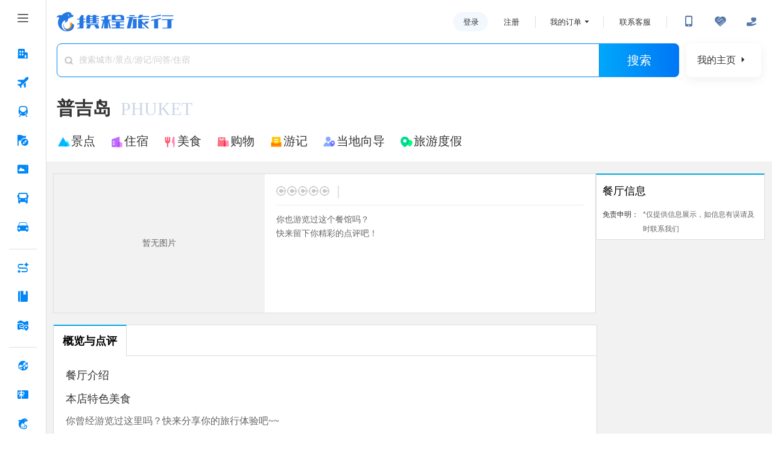

--- FILE ---
content_type: text/html;charset=utf-8
request_url: https://cdid.c-ctrip.com/chloro-device/v2/d
body_size: -17
content:
ec5b3524-8950-46e3-8751-dbf69052f2a3

--- FILE ---
content_type: text/css
request_url: https://ak-s-cw.tripcdn.com/ares/NFES/100065344/1765951617589/_next/static/css/pages/_app.css
body_size: 6642
content:
.layout-container{width:100%;height:100%;display:flex;flex-direction:column;align-items:center;background-color:#f2f2f2}.layout-container .layout-sideBar{width:164px;flex-shrink:0;min-height:100%;background-color:#e8e8e8;display:flex;justify-content:center;align-items:center;color:#fff}.layout-container .layout-content{display:flex;flex-direction:column;width:100%}.layout-container .layout-content .layout-headBar{height:72px;flex-shrink:0;background-color:#e8e8e8;display:flex;justify-content:center;align-items:center;color:#fff}.layout-container .layout-content .layout-page{box-sizing:border-box;display:flex;width:100%;flex-direction:column;margin-bottom:30px}#hp_nfes_searchbar{display:none}body,html{width:100%;height:100%}a,abbr,acronym,address,applet,article,aside,audio,b,big,blockquote,body,canvas,caption,center,cite,code,dd,del,details,dfn,div,dl,dt,em,embed,fieldset,figcaption,figure,footer,form,h1,h2,h3,h4,h5,h6,header,hgroup,html,i,iframe,img,ins,kbd,label,legend,li,mark,menu,nav,object,ol,output,p,pre,q,ruby,s,samp,section,small,span,strike,strong,sub,summary,sup,table,tbody,td,tfoot,th,thead,time,tr,tt,u,ul,var,video{margin:0;padding:0;border:0;font-size:100%;font:inherit;vertical-align:baseline;text-decoration:none}article,aside,details,figcaption,figure,footer,header,hgroup,menu,nav,section{display:block}ol,ul{list-style:none}blockquote,q{quotes:none}blockquote:after,blockquote:before,q:after,q:before{content:"";content:none}table{border-collapse:collapse;border-spacing:0}img{display:inline-block;background-size:contain;background-position:50%;background-repeat:no-repeat;font-size:10px}@font-face{font-family:iconfont;src:url(/ares/NFES/100065344/1765951617589/_next/static/imgs/static/iconfont/gm_you_gourmet_application.eot);src:url(/ares/NFES/100065344/1765951617589/_next/static/imgs/static/iconfont/gm_you_gourmet_application.eot) format("embedded-opentype"),url(/ares/NFES/100065344/1765951617589/_next/static/imgs/static/iconfont/gm_you_gourmet_application.woff) format("woff"),url(/ares/NFES/100065344/1765951617589/_next/static/imgs/static/iconfont/gm_you_gourmet_application.ttf) format("truetype"),url(/ares/NFES/100065344/1765951617589/_next/static/imgs/static/iconfont/gm_you_gourmet_application.svg) format("svg")}.iconfont{font-family:iconfont!important;font-style:normal;-webkit-font-smoothing:antialiased;-webkit-text-stroke-width:.2px;-moz-osx-font-smoothing:grayscale}.footerseo{width:100%;color:#666;padding:30px 0 0;font-size:12px}.footerseo a:hover{text-decoration:underline}.footerseo .footerseo_con{width:980px;margin:0 auto;padding:0 0 30px}.footerseo .footerseo_con a{color:#666}.footerseo_con .seo_title{height:16px;line-height:16px;padding-bottom:5px;border-bottom:1px solid #ccc;box-sizing:content-box;margin-bottom:5px}.footerseo_con .seo_title .seotitle1{float:left;font-size:14px;font-weight:700}.footerseo_con .seo_title .seotitle2{float:left;font-size:12px;font-weight:700;color:#666}.footerseo_con .seo_title .seo1title_r{float:right}.footerseo_con .seo_title .seo1title_r h3{font-size:12px;font-weight:700;display:inline;*zoom:1}.footerseo_con .seo_title .seo1title_r a{margin:0 5px}.footerseo_con .seo_title .more{float:right}.footerseo_con p{line-height:18px}.footerseo_con .seotitle3{font-size:12px;font-weight:400;margin:20px 0 6px}.seojs2line .seojscon,.seojs3line .seojscon,.seojs6line1blank .seojscon,.seojs6line2blank .seojscon{height:36px;overflow:hidden}.footerseo_con ul li{float:left;width:84px;padding-right:14px;overflow:hidden;text-overflow:ellipsis;white-space:nowrap}.footerseo_con .cf{overflow:hidden}.seojs2line ul li{width:auto}.footerseo_con ul.seomb10{margin-bottom:10px;overflow:hidden}.footerseo .linklist{line-height:18px}.footerseo .linklist a{margin-right:15px;white-space:nowrap;display:inline-block;*zoom:1}.footerseo .footerseo_con1{line-height:18px;height:18px;width:100%;overflow:hidden}.footerseo .footerseo_con1 ul{overflow:hidden}.footerseo .footerseo_con1 ul li{width:auto;float:left;margin-right:20px}.footerseo .footerseo_con1 a{margin-right:20px;white-space:nowrap}.footgray{width:100%;padding:30px 0;background:#666;margin:0 0 15px;overflow:hidden}.footgray .footinner{width:980px;margin:0 auto}.footgray .footinner dl{width:151px;overflow:hidden;float:left;padding-right:20px}.footgray .footinner dl.ftabout{width:150px}.footgray .footinner dl.ftguanzhu{float:right;width:296px;padding:0}.footgray .footinner dt{color:#fff;padding-bottom:24px;font-size:18px}.footgray .footinner dd{line-height:24px;font-size:14px}.footgray .footinner a{color:#fff}.footgray .ftguanzhu .youguanzhu .ftweixin{float:left;width:286px;height:87px;margin-right:30px;background:url(//pages.c-ctrip.com/gs_static/common/img/img_footer_crcode.png?t=ab59b0ea881a8cc8caa3711a3ca957ed) 0 0 no-repeat}.footgray .ftguanzhu .youguanzhu .ftweibo{float:left;width:88px;height:118px;background:url(//pages.c-ctrip.com/gs_static/common/img/img_footer_wb.png?t=5dddc604a02593f5970deed261f16b62) -89px 0 no-repeat}.footgray .ftguanzhu .youguanzhu .ftweibo:hover{background:url(//pages.c-ctrip.com/gs_static/common/img/img_footer_wb.png?t=5dddc604a02593f5970deed261f16b62) -178px 0 no-repeat}@media only screen and (min-width:1180px){.footerseo .footerseo_con{width:1180px}}span{text-decoration:none!important}.destination-head-container{width:100%;background-color:#fff}.destination-head-container .destination-head-content{max-width:1180px;margin:0 auto;padding:0 18px 20px}.xtaro-xview{-webkit-tap-highlight-color:rgba(0,0,0,0)}.hello{color:red}.taro-text_selectable{-webkit-user-select:text;-moz-user-select:text;user-select:text}.xt-text_single_line{display:inline-block;white-space:nowrap}.xt-text_multy_line,.xt-text_single_line{text-overflow:ellipsis;overflow:hidden;word-break:break-all}.xt-text_multy_line{display:-webkit-box;-webkit-box-orient:vertical;white-space:normal}.xt-text_no_highlight{-webkit-tap-highlight-color:rgba(0,0,0,0)}.taro-input{overflow:hidden;position:relative;display:block;height:14px;min-height:14px;white-space:nowrap;text-overflow:clip;color:#333}.taro-input_content{position:relative;display:flex;align-items:center;width:100%;height:100%;font-size:inherit;text-overflow:inherit}.taro-input_placeholder,.taro-input_placeholder_rtl{position:absolute;top:50%;left:0;font-size:inherit;color:#ccc;transform:translateY(-50%)}.taro-input_placeholder_rtl{width:100%}.taro-input_main{font-size:inherit;font-weight:inherit;color:inherit;background:transparent;border:none;outline:none;text-align:inherit;text-overflow:inherit;font-family:inherit;padding:inherit;width:100%;white-space:nowrap;overflow:hidden;z-index:1}.taro-div-img,.taro-img{overflow:hidden;display:inline-block}.taro-img__content{height:100%;width:100%;display:block;-o-object-fit:fill;object-fit:fill}.taro-img__scale-to-fill{-o-object-fit:fill;object-fit:fill;-o-object-position:0 0;object-position:0 0}.taro-img__aspect-fit{-o-object-fit:contain;object-fit:contain}.taro-img__aspect-fill,.taro-img__aspect-fit{-o-object-position:center center;object-position:center center}.taro-img__aspect-fill{-o-object-fit:cover;object-fit:cover}.taro-img__width-fix{width:100%;height:auto;-o-object-fit:contain;object-fit:contain}.taro-img__height-fix{height:100%;width:auto}.taro-img__height-fix,.taro-img__top{-o-object-fit:contain;object-fit:contain}.taro-img__top{-o-object-position:top center;object-position:top center}.taro-img__bottom{-o-object-position:bottom center;object-position:bottom center}.taro-img__bottom,.taro-img__center{-o-object-fit:contain;object-fit:contain}.taro-img__center{-o-object-position:center center;object-position:center center}.taro-img__left{-o-object-position:center left;object-position:center left}.taro-img__left,.taro-img__right{-o-object-fit:contain;object-fit:contain}.taro-img__right{-o-object-position:center right;object-position:center right}.taro-img__top-left{-o-object-position:top left;object-position:top left;-o-object-fit:contain;object-fit:contain}.taro-img__top-right{-o-object-position:top right;object-position:top right;-o-object-fit:contain;object-fit:contain}.taro-img__bottom-left{-o-object-position:bottom left;object-position:bottom left;-o-object-fit:contain;object-fit:contain}.taro-img__bottom-right{-o-object-position:bottom right;object-position:bottom right;-o-object-fit:contain;object-fit:contain}.DestinationHead_destination_head_container__Bqc0G{display:flex;flex-direction:column;box-sizing:border-box;width:"100%"}.DestinationHead_bread_bar_container__O5j4V{display:flex;flex-direction:row;align-items:center;margin-bottom:32px}.DestinationHead_bread_item_container__99pfW{display:flex;flex-direction:row;align-items:center;height:40px}.DestinationHead_bread_item__Yn0ew{margin-right:0;cursor:pointer}.DestinationHead_bread_text__t6HAd{font-size:16px;text-align:center}.DestinationHead_bread_icon__ZMfxB{width:30px;height:30px;margin-top:28px}.DestinationHead_search_bar__9haYV{display:flex;flex-direction:row;align-items:center;height:56px;margin-bottom:32px;position:relative}.DestinationHead_search_input_wrapper__70_oO{flex:1;height:56px;border:1px solid #0086f6;border-top-left-radius:8px;border-bottom-left-radius:8px;display:flex;flex-direction:row;align-items:center;box-sizing:border-box;background-color:#fff;position:relative}.DestinationHead_search_icon__j6FLB{width:20px;height:20px;margin-left:10px;margin-right:6px}.DestinationHead_search_icon_text__LR1us{font-size:16px;color:#999;font-family:cct_local_guide}.DestinationHead_search_input__Llp6L{flex:1;font-size:14px;color:#333;background:transparent;height:56px}.DestinationHead_search_input__Llp6L::-moz-placeholder{color:#999}.DestinationHead_search_input__Llp6L::placeholder{color:#999}.DestinationHead_search_results_dropdown__volo7{position:absolute;top:100%;left:0;right:0;background:#fff;border:1px solid #e5e5e5;border-top:none;border-radius:0 0 8px 8px;box-shadow:0 4px 12px rgba(0,0,0,.15);z-index:1000;max-height:600px;overflow-y:auto}.DestinationHead_search_loading__hztRH{padding:16px;text-align:center;color:#999;font-size:14px}.DestinationHead_search_result_item__w9x8h{height:28px;padding:12px;border-bottom:1px solid #f5f5f5;cursor:pointer;transition:background-color .2s ease;display:flex;flex-direction:row;align-items:center}.DestinationHead_search_result_item__w9x8h:hover{background-color:#f8f9fa}.DestinationHead_search_result_item__w9x8h:last-child{border-bottom:none}.DestinationHead_search_result_img__6DByo{width:16px;height:16px;margin-right:6px}.DestinationHead_search_result_title__VlGEt{display:block;font-size:14px;color:#333;font-weight:500}.DestinationHead_search_no_results__5MFFV{padding:16px;text-align:center;color:#999;font-size:14px}.DestinationHead_search_button__G0JtR{border-top-right-radius:8px;border-bottom-right-radius:8px;width:132px;height:56px;display:flex;justify-content:center;align-items:center;margin-right:12px;background:linear-gradient(90deg,#00a7fa,#0076f5);cursor:pointer}.DestinationHead_search_button_text__grf93{font-size:20px;color:#fff;font-weight:500}.DestinationHead_my_homepage_button__XwRyQ{width:124px;height:56px;border-radius:8px;display:flex;flex-direction:row;align-items:center;justify-content:center;background-color:#fff;box-shadow:0 4px 16px 1px rgba(0,0,0,.06);cursor:pointer}.DestinationHead_my_homepage_text__uSTo6{font-size:16px;color:#333;margin-right:4px}.DestinationHead_my_homepage_arrow__2X8bL{width:20px;height:20px}.DestinationHead_city_title__g_g0D{display:flex;flex-direction:row;align-items:center}.DestinationHead_city_name__dk6Q0{font-size:30px;font-weight:600;color:#333;margin-right:16px}.DestinationHead_city_name_en__SPaAM{font-size:30px;color:#ccd6e5;font-weight:400}.DestinationHead_category_nav__Het6x{display:flex;flex-direction:row;margin-top:20px}.DestinationHead_category_item__JG1XV{display:flex;flex-direction:row;align-items:center;margin-right:24px;cursor:pointer}.DestinationHead_category_icon__kG65E{width:24px;height:24px}.DestinationHead_category_icon_text__EbXDI{font-size:24px;font-family:cct_local_guide}.DestinationHead_category_text__AFlIY{font-size:20px;color:#333;text-align:center}[data-theme=atomtheme-default],html{--coreBorderRadius0:0px;--coreBorderRadius4:4px;--coreBorderRadius8:8px;--coreBorderRadius12:12px;--coreBorderRadius16:16px;--coreBorderRadius24:24px;--coreBorderRadius32:32px;--coreBorderRadiusRound:9999px;--coreBorderWidth0:0px;--coreBorderWidth1:1px;--coreBorderWidth2:2px;--coreBorderWidth3:3px;--coreBorderWidth4:4px;--coreColorWhite:#fff;--coreColorBlack:#000;--coreColorTransparent:transparent;--coreColorScrim:rgba(0,0,0,.7);--coreColorTripBestGoldB32:rgba(255,226,200,.32);--coreColorTripBestBrown:#673114;--coreColorBlue1:#006ff6;--coreColorBlue2:#2582f5;--coreColorBlue3:#93bff5;--coreColorBlue4:#ebf4ff;--coreColorBlue5:#f5f9ff;--coreColorBluegray1:#0f4999;--coreColorBluegray2:#3263a6;--coreColorBluegray3:#597fb3;--coreColorBluegray4:#869ebf;--coreColorBluegray5:#b8c6d9;--coreColorBluegray6:#cfd8e6;--coreColorBluegray7:#e1e7f0;--coreColorBluegray8:#ebeff5;--coreColorBluegray9:#f5f7fa;--coreColorGray1:#111;--coreColorGray2:#555;--coreColorGray3:#888;--coreColorGray4:#aaa;--coreColorGray5:#c5c5c5;--coreColorGray6:#d5d5d5;--coreColorGray7:#e5e5e5;--coreColorGray8:#f0f0f0;--coreColorGray9:#f5f5f5;--coreColorGreen1:#08a66f;--coreColorGreen2:#24b381;--coreColorGreen3:#8dd9be;--coreColorGreen4:#e6faf3;--coreColorGreen5:#f2fcf9;--coreColorOrange1:#f50;--coreColorOrange2:#f70;--coreColorOrange3:#ffc899;--coreColorOrange4:#fff4eb;--coreColorOrange5:#fffaf5;--coreColorRed1:#f5190a;--coreColorRed2:#f54336;--coreColorRed3:#f9c1bd;--coreColorRed4:#ffeeed;--coreColorRed5:#fff5f5;--coreFontFamilySystem:"PingFang SC";--coreFontFamilyTripNumberTf:"Trip Number TF";--coreFontFamilyTripNumber:"Trip Number";--coreFontSizeC44:44px;--coreFontSizeC28:28px;--coreFontSizeC50:50px;--coreFontSizeC34:34px;--coreFontSizeC30:30px;--coreFontSizeC24:24px;--coreFontSizeC20:20px;--coreFontSizeC26:26px;--coreFontSizeC22:22px;--coreFontSizeC38:38px;--coreFontSizeC56:56px;--coreFontWeightRegular:400;--coreFontWeightSemibold:600;--coreFontWeightMedium:500;--coreFontWeightBold:700;--coreIconfontCheck:"e530";--coreIconfontCheckSolid:"eced";--coreIconfontWarningLine:"eb51";--coreIconfontDefault:"e002";--coreIconfontAddCircular:"e000";--coreIconfontClearSolid:"e003";--coreIconfontSelectedLine:"e001";--coreIconfontForwardRight:"e008";--coreIconfontSelectedSolid:"ed1e";--coreIconfontChecked:"f13b";--coreLineHeightC56:66px;--coreLineHeightC50:62px;--coreLineHeightC30:38px;--coreLineHeightC30Paragraph:46px;--coreLineHeightC24:30px;--coreLineHeightC44:54px;--coreLineHeightC24Paragraph:36px;--coreLineHeightC26:34px;--coreLineHeightC26Paragraph:40px;--coreLineHeightC38:46px;--coreLineHeightC28Paragraph:40px;--coreLineHeightC34:42px;--coreLineHeightC28:36px;--coreLineHeightC20:22px;--coreLineHeightC22:24px;--coreSpacing0:0px;--coreSpacing4:4px;--coreSpacing8:8px;--coreSpacing12:12px;--coreSpacing16:16px;--coreSpacing24:24px;--coreSpacing32:32px;--coreSpacing40:40px;--coreSpacing48:48px;--coreSpacing56:56px;--coreSpacing64:64px;--coreSpacing80:80px;--smtcColorBgSurfaceSecondary:#f5f7fa;--smtcColorBgPage:#ebeff5;--smtcColorBgBrandFilled:#006ff6;--smtcColorBgSurface:#fff;--smtcColorBgBrandTintedHigh:#ebf4ff;--smtcColorBgNoticeFilled:#f70;--smtcColorBgSuccessTintedHigh:#e6faf3;--smtcColorBgSuccessTintedLow:#f2fcf9;--smtcColorBgBrandTintedLow:#f5f9ff;--smtcColorBgRateFilled:#006ff6;--smtcColorBgNoticeTintedLow:#fffaf5;--smtcColorBgDiscountFilled:#f70;--smtcColorBgDiscountTintedLow:#fffaf5;--smtcColorBgDisabledFilled:#d5d5d5;--smtcColorBgScrim:rgba(0,0,0,.7);--smtcColorBgTransparent:transparent;--smtcColorBgDiscountTintedHigh:#fff4eb;--smtcColorBgSuccessFilled:#24b381;--smtcColorBgDisabledTinted:#f5f5f5;--smtcColorBgNoticeTintedHigh:#fff4eb;--smtcColorBgWarning:#f5190a;--smtcColorBgTripBestTinted:rgba(255,226,200,.32);--smtcColorBorderNoticeBold:#f70;--smtcColorBorderBrandBold:#006ff6;--smtcColorBorderDiscount:#ffc899;--smtcColorBorderTransparent:transparent;--smtcColorBorderBrand:#93bff5;--smtcColorBorderError:#f9c1bd;--smtcColorBorderNotice:#ffc899;--smtcColorBorderNeutralBold:#888;--smtcColorBorderNeutral:#c5c5c5;--smtcColorBorderDisabled:#d5d5d5;--smtcColorBorderEncourage:#b8c6d9;--smtcColorBorderSuccess:#8dd9be;--smtcColorDividerForm:#f0f0f0;--smtcColorDividerInfo:#e5e5e5;--smtcColorTextPrimary:#111;--smtcColorTextPlaceholderOnBg:#aaa;--smtcColorTextBrand:#006ff6;--smtcColorTextSuccess:#08a66f;--smtcColorTextDisabled:#aaa;--smtcColorTextRate:#006ff6;--smtcColorTextNotice:#f50;--smtcColorTextDiscount:#f50;--smtcColorTextWarning:#f5190a;--smtcColorTextPlaceholder:#c5c5c5;--smtcColorTextEncourage:#0f4999;--smtcColorTextFavorite:#f5190a;--smtcColorTextContentWhite:#fff;--smtcColorTextSecondary:#555;--smtcColorTextTertiary:#888;--smtcColorTextWhite:#fff;--smtcColorTextTripBest:#673114;--smtcFontSizeBody2Paragraph:30px;--smtcFontSizeCaption2:24px;--smtcFontSizeHead1:56px;--smtcFontSizeTitle1:44px;--smtcFontSizeBody1:30px;--smtcFontSizeCaption1:26px;--smtcFontSizeBody3Paragraph:28px;--smtcFontSizeBody2:30px;--smtcFontSizeCaption1Paragraph:26px;--smtcFontSizeHead2:50px;--smtcFontSizeSubtitle1:34px;--smtcFontSizeLabel1:22px;--smtcFontSizeTitle2:38px;--smtcFontSizeBody3:28px;--smtcFontSizeCaption2Paragraph:24px;--smtcFontSizeLabel2:20px;--smtcLineHeightTitle2:46px;--smtcLineHeightSubtitle1:42px;--smtcLineHeightCaption2Paragraph:36px;--smtcLineHeightLabel1:24px;--smtcLineHeightTitle1:54px;--smtcLineHeightCaption1Paragraph:40px;--smtcLineHeightHead1:66px;--smtcLineHeightHead2:62px;--smtcLineHeightCaption1:34px;--smtcLineHeightBody2Paragraph:46px;--smtcLineHeightBody2:38px;--smtcLineHeightCaption2:30px;--smtcLineHeightLabel2:22px;--smtcLineHeightBody1:38px;--smtcLineHeightBody3:36px;--smtcLineHeightBody3Paragraph:40px;--smtcTypographyTitle1:400 44px/54px sans-serif;--smtcTypographyTitle2:400 38px/46px sans-serif;--smtcTypographyHead1:400 56px/66px sans-serif;--smtcTypographyBody1:400 30px/38px sans-serif;--smtcTypographyCaption1:400 26px/34px sans-serif;--smtcTypographyBody3Paragraph:400 28px/40px sans-serif;--smtcTypographyCaption2:400 24px/30px sans-serif;--smtcTypographyBody3:400 28px/36px sans-serif;--smtcTypographyLabel1:400 22px/24px sans-serif;--smtcTypographyHead2:400 50px/62px sans-serif;--smtcTypographySubtitle1:400 34px/42px sans-serif;--smtcTypographyBody2:400 30px/38px sans-serif;--smtcTypographyBody2Paragraph:400 30px/46px sans-serif;--smtcTypographyCaption1Paragraph:400 26px/40px sans-serif;--smtcTypographyCaption2Paragraph:400 24px/36px sans-serif;--smtcTypographyLabel2:400 20px/22px sans-serif;--compBadgeDotBackgroundColor:#f5190a;--compBadgeDotPaddingHorizontal:8px;--compBadgeDotBorderColor:#fff;--compBadgeDotLineHeight:22px;--compBadgeDotBorderRadius:16px;--compBadgeDotNumberMinWidth:28px;--compBadgeDotHeight:28px;--compBadgeDotSize:18px;--compBadgeDotFontSize:20px;--compBadgeDotBorderWidth:1px;--compBadgeRibbonColor:#fff;--compBadgeRibbonHeight:28px;--compBadgeRibbonBackgroundColor:#08a66f;--compBadgeRibbonFontSize:20px;--compBadgeRibbonBorderRadius:12px;--compBadgeRibbonLineHeight:22px;--compBadgeRibbonFontWeight:400;--compButtonDisabledFilledColor:#fff;--compButtonDisabledFilledBorderColor:transparent;--compButtonDisabledFilledBackgroundColor:#d5d5d5;--compButtonDisabledOutlinedColor:#c5c5c5;--compButtonDisabledOutlinedBackgroundColor:transparent;--compButtonDisabledOutlinedBorderColor:#e5e5e5;--compButtonLLineHeight:42px;--compButtonLFontWeight:500;--compButtonLBorderWidth:2px;--compButtonLFontSize:34px;--compButtonLMinWidth:160px;--compButtonLHeight:88px;--compButtonLMaxWidth:100%;--compButtonLBorderRadius:12px;--compButtonMBorderWidth:2px;--compButtonMMaxWidth:100%;--compButtonMBorderRadius:8px;--compButtonMFontSize:30px;--compButtonMFontWeight:400;--compButtonMLineHeight:38px;--compButtonMMinWidth:144px;--compButtonMHeight:72px;--compButtonNormalBorderColor:#006ff6;--compButtonNormalColor:#fff;--compButtonNormalBackgroundColor:#006ff6;--compButtonPayBorderColor:#f70;--compButtonPayBackgroundColor:#f70;--compButtonPayColor:#fff;--compButtonPrimaryBackgroundColor:#f70;--compButtonPrimaryColor:#fff;--compButtonPrimaryLinearStart:#f80;--compButtonPrimaryBorderColor:#f70;--compButtonPrimaryLinearEnd:#f50;--compButtonSFontWeight:400;--compButtonSMaxWidth:100%;--compButtonSBorderRadius:8px;--compButtonSFontSize:26px;--compButtonSLineHeight:34px;--compButtonSBorderWidth:1px;--compButtonSHeight:64px;--compButtonSMinWidth:120px;--compButtonSecondaryBackgroundColor:transparent;--compButtonSecondaryColor:#006ff6;--compButtonSecondaryBorderColor:#006ff6;--compButtonTertiaryBackgroundColor:transparent;--compButtonTertiaryColor:#111;--compButtonTertiaryBorderColor:#888;--compCardBackgroundColor:#fff;--compCheckboxWidth:48px;--compCheckboxHeight:48px;--compCheckboxGap:12px;--compCheckboxCheckedColor:#006ff6;--compCheckboxCheckedCardBackgroundColor:#f2f8fe;--compCheckboxCheckedDisabledColor:#006ff6;--compCheckboxUncheckedColor:#006ff6;--compCheckboxUncheckedCardColor:#111;--compCheckboxUncheckedCardBackgroundColor:#f6f8fa;--compCheckboxUncheckedDisabledBackgroundColor:transparent;--compCheckboxUncheckedDisabledColor:#e5e5e5;--compCheckboxUncheckedDisabledCardBackgroundColor:#f4f4f4;--compCheckboxUncheckedDisabledCardColor:#888;--compCheckboxUncheckedSecondaryColor:#aaa;--compDialogWidth:100%;--compDialogPaddingRight:94px;--compDialogPaddingLeft:94px;--compDialogContentBackgroundColor:#fff;--compDialogContentBorderRadius:16px;--compDialogContentPaddingRight:32px;--compDialogContentPaddingLeft:32px;--compDialogContentPaddingTop:48px;--compDialogContentPaddingBottom:8px;--compDialogContentButtonsWidth:100%;--compDialogContentButtonsItemWidth:100%;--compDialogContentButtonsItemMarginBottom:24px;--compDialogContentButtonsItem2MarginRight:16px;--compDialogContentButtonsItem2LastMarginLeft:24px;--compDialogContentContentFontWeight:500;--compDialogContentContentFontSize:30px;--compDialogContentContentMarginBottom:48px;--compDialogContentContentLineHeight:46px;--compDialogContentContentColor:#111;--compDialogContentContentLetterSpacing:-0.72px;--compDialogContentImageHeight:232px;--compDialogContentImageWidth:100%;--compDialogContentImageMarginBottom:48px;--compDialogContentTitleFontWeight:500;--compDialogContentTitleLetterSpacing:0.72px;--compDialogContentTitleFontSize:38px;--compDialogContentTitleColor:#111;--compDialogContentTitleLineHeight:46px;--compDialogContentTitleMarginBottom:16px;--compDialogContentTypeHeight:82px;--compDialogContentTypeMarginBottom:40px;--compDialogContentTypeColor:#ff6f00;--compDialogContentTypeFontSize:72px;--compDialogContentTypeWidth:82px;--compDialogContentTypeLineHeight:84px;--compDialogCustomizeContainerMarginTop:100px;--compDialogCustomizeContainerFontSize:64px;--compDialogCustomizeContainerColor:#fff;--compDialogCustomizeContainerPaddingLeft:48px;--compDialogCustomizeContainerPaddingRight:48px;--compEmptyImgSize:280px;--compEmptyPadding:24px;--compEmptyGap:24px;--compEmptyBtnBackgroundColor:#006ff6;--compEmptyBtnBorderRadius:8px;--compEmptyBtnHeight:60px;--compEmptyBtnColor:#fff;--compEmptyBtnPadding:24px;--compEmptyBtnGap:24px;--compEmptyBtnFontSize:26px;--compEmptyBtnMarginTop:24px;--compEmptyDescMarginTop:12px;--compEmptyDescColor:#555;--compEmptyDescFontSize:26px;--compEmptyDescLineHeight:40px;--compEmptyHzGap:32px;--compEmptyHzImgSize:180px;--compEmptyHzPaddingTopBottom:18px;--compEmptyHzPaddingLeftRight:40px;--compEmptyHzBtnHeight:64px;--compEmptyHzBtnFontSize:26px;--compEmptyHzBtnMarginTop:16px;--compEmptyHzDescMarginTop:8px;--compEmptyHzDescFontSize:26px;--compEmptyHzTitleLineHeight:46px;--compEmptyHzTitleFontSize:30px;--compEmptyHzTitleColor:#111;--compEmptyHzTitleMarginTop:0px;--compEmptySecondaryBtnBorderColor:#006ff6;--compEmptySecondaryBtnColor:#006ff6;--compEmptySecondaryBtnBackgroundColor:#fff;--compEmptySecondaryBtnBorderWidth:2px;--compEmptyTitleColor:#111;--compEmptyTitleFontSize:34px;--compEmptyTitleFontWeight:500;--compEmptyTitleLineHeight:42px;--compIconSize:40px;--compIconColor:#111;--compImageBackgroundColor:#f5f5f5;--compLoadingImgSize:28px;--compLoadingClosableImgSize:120px;--compLoadingClosableBorderRadius:8px;--compLoadingClosableTextColor:#555;--compLoadingClosableButtonSize:32px;--compLoadingClosableButtonColor:#000;--compLoadingClosableButtonOpacity:40%;--compLoadingClosableButtonPositionTop:-8px;--compLoadingClosableButtonPositionRight:-8px;--compLoadingClosableButtonClickSize:48px;--compLoadingFullScreenImgSize:80px;--compLoadingFullScreenMaskColor:rgba(0,0,0,.7);--compLoadingFullScreenTextMarginTop:2px;--compLoadingFullScreenTextFontSize:24px;--compLoadingFullScreenTextColor:#555;--compLoadingTitleColor:#555;--compLoadingTitleFontSize:26px;--compModalMaskColor:rgba(0,0,0,.7);--compNavbarSecondTitleFontSize:30px;--compNavbarBackgroundColor:#fff;--compNavbarBackIconColor:#111;--compNavbarBackIconFontSize:48px;--compNavbarContainerHeight:112px;--compNavbarContainerIosHeightHeight:88px;--compNavbarSubTitleColor:#555;--compNavbarSubTitleFontSize:24px;--compNavbarTitleColor:#111;--compNavbarTitleFontSize:34px;--compNavbarTitleFontWeight:500;--compPaybarContainerPaddingRight:32px;--compPaybarContainerPaddingBottom:16px;--compPaybarContainerPaddingLeft:32px;--compPaybarContainerBackgroundColor:#fff;--compPaybarContainerPaddingTop:16px;--compPaybarDetailFontSize:24px;--compPaybarDetailColor:#555;--compPaybarSubtitleFontSize:24px;--compPaybarSubtitleColor:#555;--compPaybarTitleFontSize:44px;--compPaybarTitleColor:#006ff6;--compPaybarTitleMaxWidth:300px;--compPaybarTitleFontWeight:500;--compPaybarTitlePrefixFontSize:30px;--compPaybarTitlePrefixFontWeight:500;--compRadioHeight:46px;--compRadioWidth:46px;--compRadioGap:12px;--compRadioFontSize:30px;--compRadioBorderRadius:9999px;--compRadioCheckedColor:#006ff6;--compRadioCheckedCardBackgroundColor:#f2f8fe;--compRadioCheckedDisabledColor:#006ff6;--compRadioUncheckedColor:#006ff6;--compRadioUncheckedCardColor:#111;--compRadioUncheckedCardBackgroundColor:#f6f8fa;--compRadioUncheckedDisabledBackgroundColor:transparent;--compRadioUncheckedDisabledColor:#e5e5e5;--compRadioUncheckedDisabledCardBackgroundColor:#f4f4f4;--compScreenViewColor:#111;--compScreenViewFontWeight:500;--compScreenViewLineHeight:42px;--compScreenViewLetterSpacing:-0.82px;--compScreenViewBackgroundColor:#fff;--compScreenViewButtonColor:#006ff6;--compScreenViewHeaderBorderColor:#f0f0f0;--compScreenViewIconColor:#111;--compSkeletonBackgroundColor:#f0f0f0;--compSliderLabelFontSize:24px;--compSliderLabelColor:#555;--compSliderLabelFontWeight:400;--compSliderThumbBackgroundColor:#fff;--compSliderThumbBorderColor:#006ff6;--compSliderThumbBorderWidth:2px;--compSliderThumbDisabledBorderColor:#d5d5d5;--compSliderTipFontSize:26px;--compSliderTipHeight:35px;--compSliderTipColor:#fff;--compSliderTipBackgroundColor:#006ff6;--compSliderTipBorderRadius:23px;--compSliderTipFontWeight:400;--compSliderTrackColor:#ebeff5;--compSliderTrackSelectColor:#006ff6;--compSliderTrackDisabledColor:#d5d5d5;--compStepperFontSize:48px;--compStepperGap:16px;--compStepperContentFontWeight:500;--compStepperContentColor:#111;--compStepperContentFontSize:30px;--compStepperContentLineHeight:38px;--compStepperContentWidth:66px;--compStepperOperationColor:#006ff6;--compStepperOperationDisabledColor:#c5c5c5;--compSwitchBorderWidth:3px;--compSwitchBorderColor:#d5d5d5;--compSwitchBackgroundColor:transparent;--compSwitchWidth:102px;--compSwitchHeight:62px;--compSwitchCheckedColor:#006ff6;--compSwitchCircleWidth:56px;--compSwitchDisabledBackgroundColor:#e5e5e5;--compSwitchSHeight:48px;--compSwitchSWidth:80px;--compSwitchSBorderWidth:2px;--compSwitchSCircleWidth:44px;--compTabsBackgroundColor:#fff;--compTabsActiveColor:#006ff6;--compTabsInactiveColor:#111;--compTabsIndicatorHeight:4px;--compTabsIndicatorBorderRadius:2px;--compTabsItemMaxWidth:280px;--compTabsItemLineHeight:38px;--compTabsItemFontWeight:500;--compTabsItemFontSize:30px;--compTabsItemMarginBottom:25px;--compTabsItemMarginTop:25px;--compTagBorderRadius:4px;--compTagBorderWidth:1px;--compTagBasicBorderColor:#c5c5c5;--compTagBasicColor:#888;--compTagBrandBorderColor:#93bff5;--compTagBrandColor:#006ff6;--compTagDisableBorderColor:#c5c5c5;--compTagDisableColor:#aaa;--compTagDiscountBorderColor:#ffc899;--compTagDiscountColor:#f50;--compTagDominantBorderColor:#b8c6d9;--compTagDominantColor:#3263a6;--compTagIconMarginRight:4px;--compTagIconWidth:24px;--compTagIconHeight:24px;--compTagLFontSize:22px;--compTagLPaddingLeft:8px;--compTagLHeight:36px;--compTagLLineHeight:24px;--compTagLPaddingRight:8px;--compTagMHeight:32px;--compTagMLineHeight:24px;--compTagMPaddingLeft:8px;--compTagMPaddingRight:8px;--compTagMFontSize:22px;--compTagNoticeColor:#f50;--compTagNoticeBorderColor:#ffc899;--compTagSPaddingRight:8px;--compTagSLineHeight:22px;--compTagSPaddingLeft:8px;--compTagSHeight:28px;--compTagSFontSize:20px;--compTagSuccessColor:#08a66f;--compTagSuccessBorderColor:#8dd9be;--compTagSuccessSolidTextColor:#fff;--compTextAreaBackgroundColor:#fff;--compTextAreaPadding:32px;--compTextAreaBgColorWhite:#fff;--compTextAreaInputColor:#111;--compTextAreaInputFontSize:30px;--compTextAreaInputHeight:128px;--compTextAreaInputPlaceHolderColor:#c5c5c5;--compTextAreaTipsCountColor:#888;--compTextAreaTipsCountErrorColor:#f5190a;--compTextAreaTipsCountFontSize:24px;--compTextAreaTipsCountGap:16px;--compTextinputErrorColor:#f5190a;--compTextinputErrorStatusTipsFontSize:24px;--compTextinputInputFontSize:30px;--compTextinputInputIconColor:#c5c5c5;--compTextinputInputPlaceHolderColor:#c5c5c5;--compTextinputTitleColor:#111;--compTextinputTitleFontSize:30px;--compTextinputWrapperBorderColor:#e5e5e5;--compTipsBackgroundColor:#fffaf5;--compTipsButtonColor:#006ff6;--compTipsButtonBorderRadius:8px;--compTipsErrorBackgroundColor:#fff5f5;--compTipsErrorColor:#f5190a;--compTipsWarningColor:#f70;--compTipsWeakColor:#555;--compTipsWeakBackgroundColor:#f5f7fa;--compToastBackgroundColor:rgba(0,0,0,.7);--compToastBorderRadius:12px;--compToastPadding:28px;--compToastIconPadding:56px;--compToastIconMarginBottom:8px;--compTooltipBackgroundColor:rgba(0,0,0,.7);--compTooltipCloseColor:#fff;--compTooltipColor:#fff;--compTooltipLLineHeight:38px;--compTooltipLPaddingHorizontal:24px;--compTooltipLPaddingVertical:21px;--compTooltipLFontSize:30px;--compTooltipMLineHeight:34px;--compTooltipMFontSize:26px;--compTooltipMPaddingHorizontal:24px;--compTooltipMPaddingVertical:16px;--compTooltipSPaddingHorizontal:12px;--compTooltipSPaddingVertical:5px;--compTooltipSFontSize:22px;--compTooltipSLineHeight:24px}
/*# sourceMappingURL=//sourcemap.ubt.ctripcorp.com/package/100065344_1765951617589/css/pages/_app.css.map*/

--- FILE ---
content_type: text/css
request_url: https://ak-s-cw.tripcdn.com/ares/NFES/100065344/1765951617589/_next/static/css/pages/restaurantDetail.css
body_size: 8367
content:
.restaurantDetailPage_header{width:100%;background-color:#fff}.restaurantDetailPage_header .restaurantDetailPage_header_title{max-width:1180px;margin:0 auto;padding:10px 18px 27px}.restaurantDetailPage_header .restaurantDetailPage_header_title h1{font-size:28px;font-weight:400;display:inline-block;padding-right:20px;line-height:1.5;letter-spacing:2px;color:#333}.restaurantDetailPage_header .restaurantDetailPage_header_title .ename{font-size:25px;line-height:28px;color:#ddd}.restaurantDetailPage_contentBox{display:flex;justify-content:center;margin:20px 0;font-family:Arial,Droid Sans,Microsoft YaHei,Hiragino Sans GB,STXihei,simsun,"sans-serif"}@media only screen and (min-width:1200px){.restaurantDetailPage_contentBox .left_content{width:880px}.restaurantDetailPage_contentBox .right_content{width:280px}}@media only screen and (max-width:1200px){.restaurantDetailPage_contentBox .right_content{width:230px}}.restaurantDetailPage_contentBox .contents{display:flex;flex-direction:row;justify-content:space-between;-moz-column-gap:19px;column-gap:19px;width:1180px}.restaurantDetailPage_contentBox .contents .left_content{min-width:730px;flex-grow:2}.restaurantDetailPage_contentBox .contents .left_content .detailfixdtab_box{width:100%;background:#fff;height:50px;border:1px solid #ddd;margin-top:19px;display:flex;flex-direction:row;align-items:center}.restaurantDetailPage_contentBox .contents .left_content .detailfixdtab_box .detailfixdtab_box_item{background:#fff;height:100%;font-size:18px;font-weight:700;padding:0 15px;border-right:1px solid #ddd;border-top:2px solid #00a7e1;display:flex;align-items:center;justify-content:center;position:relative}.restaurantDetailPage_contentBox .contents .left_content .normalbox{width:100%;background:#fff;border:1px solid #ddd;border-top:none}.restaurantDetailPage_contentBox .contents .left_content .normalbox .detailcontent{font-size:14px;padding:20px}.restaurantDetailPage_contentBox .contents .left_content .normalbox .detailcontent h2{font-size:18px;color:#333;font-weight:400;margin:0 0 15px}.restaurantDetailPage_contentBox .contents .left_content .normalbox .detailcontent .detailcontent_text{padding-bottom:15px;line-height:26px;font-family:Microsoft YaHei,Hiragino Sans GB;word-break:break-all;word-wrap:break-word;color:#666}.restaurantDetailPage_contentBox .contents .left_content .normalbox .map_box{width:100%;background:#fff;margin-top:20px;margin-bottom:30px}.restaurantDetailPage_contentBox .contents .left_content .normalbox .map_box .titleBox{display:flex;justify-content:space-between;align-items:center}.restaurantDetailPage_contentBox .contents .left_content .normalbox .map_box .titleBox .titleBox_left{position:relative}.restaurantDetailPage_contentBox .contents .left_content .normalbox .map_box .titleBox .titleBox_left_text{font-size:18px;color:#00a7e1;background:#fff;padding-bottom:5px;border-bottom:3px solid #00a7e1}.restaurantDetailPage_contentBox .contents .left_content .normalbox .map_box .titleBox .poptip-arrow-bottom{position:absolute;overflow:hidden;font-style:normal;font-family:simsun;font-size:12px;left:calc(50% + 6px);height:6px;width:12px;margin-left:-12px;bottom:-11px;display:block}.restaurantDetailPage_contentBox .contents .left_content .normalbox .map_box .titleBox .poptip-arrow-bottom em{font-family:simsun;font-size:12px;position:absolute;left:0;top:-8px;font-style:normal;color:#00a7e1}.restaurantDetailPage_contentBox .contents .left_content .normalbox .map_box .titleBox .titleBox_right{font-size:12px;color:#999}.restaurantDetailPage_contentBox .contents .left_content .normalbox .map_box .map_box_content{width:100%;height:400px;margin-top:25px;background:#eee}.restaurantDetailPage_contentBox .contents .left_content .normalbox .youyou_box{width:100%;background:#fff;padding-top:30px;padding-bottom:10px;margin-bottom:15px;border-bottom:1px solid #ddd;display:flex;flex-direction:row;justify-content:space-between;align-items:center}.restaurantDetailPage_contentBox .contents .left_content .normalbox .youyou_box .youyou_box_title{font-size:18px;color:#333;font-weight:400}.restaurantDetailPage_contentBox .contents .left_content .normalbox .youyou_box .youyou_box_title a{color:#333;font-weight:400}.restaurantDetailPage_contentBox .contents .left_content .normalbox .youyou_box .youyou_box_title .youyou_box_title_comment{color:#666;padding-left:10px;font-size:12px}.restaurantDetailPage_contentBox .contents .left_content .normalbox .youyou_box .youyou_box_title .youyou_box_title_comment span{font-size:14px;color:#ff5200}.restaurantDetailPage_contentBox .contents .left_content .normalbox .goCommentBtn{width:86px;height:30px;background:url(//pages.c-ctrip.com/gs_static/ttd2/img/btn_2.0.png?t=7ff1ba0%E2%80%A6) no-repeat;background-position:left -69px;border-radius:2px;display:flex;justify-content:center;align-items:center;cursor:pointer}.restaurantDetailPage_contentBox .contents .left_content .normalbox .goCommentBtn i{background:url(//pages.c-ctrip.com/gs_static/ttd2/img/ttd2.png?t=1983c6a%E2%80%A6) no-repeat -185px -21px;display:inline-block;width:13px;height:13px;vertical-align:-1px;margin-right:5px}.restaurantDetailPage_contentBox .contents .left_content .normalbox .goCommentBtn span{font-size:14px;color:#fff}.restaurantDetailPage_contentBox .contents .left_content .normalbox .loading_box{display:flex;justify-content:center;align-items:center;margin:50px 0}.restaurantDetailPage_contentBox .contents .left_content .normalbox .loading_box .loading_box_item{width:100%;min-height:38px;_height:38px;background:#fff url(//pages.c-ctrip.com/gs_static/common/img/loading70.gif?t=127ae5a%E2%80%A6) no-repeat center 50%;text-align:center;font-size:12px;position:relative}.restaurantDetailPage_contentBox .contents .left_content .normalbox .score_box{margin-bottom:25px}.restaurantDetailPage_contentBox .contents .left_content .normalbox .score_box .score_line{display:flex;flex-direction:row;align-items:center;margin-bottom:10px}.restaurantDetailPage_contentBox .contents .left_content .normalbox .score_box .score_total{margin-bottom:20px}.restaurantDetailPage_contentBox .contents .left_content .normalbox .score_box .comment_ring_25{display:inline-block;position:relative;height:25px;width:140px;background:url(//pages.c-ctrip.com/gs_static/ttd2/img/ttd2.png?t=1983c6a%E2%80%A6) no-repeat;background-position:-142px -147px;vertical-align:bottom;margin-right:15px}.restaurantDetailPage_contentBox .contents .left_content .normalbox .score_box .comment_ring_25 span{height:100%;display:inline-block;background:url(//pages.c-ctrip.com/gs_static/ttd2/img/ttd2.png?t=1983c6a%E2%80%A6) no-repeat;background-position:0 -147px;position:absolute;top:0;left:0}.restaurantDetailPage_contentBox .contents .left_content .normalbox .score_box .score{font-size:24px;color:#00a7e1;font-weight:700}.restaurantDetailPage_contentBox .contents .left_content .normalbox .score_box .score_total_text{font-size:12px;color:#999;font-weight:400;padding-left:6px}.restaurantDetailPage_contentBox .contents .left_content .normalbox .score_box .l_title{font-size:12px;color:#666;margin-right:15px}.restaurantDetailPage_contentBox .contents .left_content .normalbox .score_box .starlist{width:80px;height:14px;overflow:hidden;display:inline-block;vertical-align:text-top;background:url(//pages.c-ctrip.com/gs_static/ttd2/img/ttd2.png?t=1983c6a%E2%80%A6) no-repeat -152px -115px;margin-right:15px}.restaurantDetailPage_contentBox .contents .left_content .normalbox .score_box .starlist span{height:14px;overflow:hidden;display:inline-block;vertical-align:top;background:url(//pages.c-ctrip.com/gs_static/ttd2/img/ttd2.png?t=1983c6a%E2%80%A6) no-repeat -71px -115px}.restaurantDetailPage_contentBox .contents .left_content .normalbox .score_box .score_s{font-size:14px;vertical-align:middle;font-family:Tahoma;font-weight:700;color:#00a7e1}.restaurantDetailPage_contentBox .contents .left_content .normalbox .bottom_goComment{display:flex;flex-direction:row;align-items:center;justify-content:space-between;background:#fff}.restaurantDetailPage_contentBox .contents .left_content .normalbox .bottom_goComment p{font-size:16px;color:#666;font-family:Microsoft YaHei,Hiragino Sans GB}@font-face{font-family:swiper-icons;src:url("data:application/font-woff;charset=utf-8;base64, [base64]//wADZ2x5ZgAAAywAAADMAAAD2MHtryVoZWFkAAABbAAAADAAAAA2E2+eoWhoZWEAAAGcAAAAHwAAACQC9gDzaG10eAAAAigAAAAZAAAArgJkABFsb2NhAAAC0AAAAFoAAABaFQAUGG1heHAAAAG8AAAAHwAAACAAcABAbmFtZQAAA/gAAAE5AAACXvFdBwlwb3N0AAAFNAAAAGIAAACE5s74hXjaY2BkYGAAYpf5Hu/j+W2+MnAzMYDAzaX6QjD6/4//Bxj5GA8AuRwMYGkAPywL13jaY2BkYGA88P8Agx4j+/8fQDYfA1AEBWgDAIB2BOoAeNpjYGRgYNBh4GdgYgABEMnIABJzYNADCQAACWgAsQB42mNgYfzCOIGBlYGB0YcxjYGBwR1Kf2WQZGhhYGBiYGVmgAFGBiQQkOaawtDAoMBQxXjg/wEGPcYDDA4wNUA2CCgwsAAAO4EL6gAAeNpj2M0gyAACqxgGNWBkZ2D4/wMA+xkDdgAAAHjaY2BgYGaAYBkGRgYQiAHyGMF8FgYHIM3DwMHABGQrMOgyWDLEM1T9/w8UBfEMgLzE////P/5//f/V/xv+r4eaAAeMbAxwIUYmIMHEgKYAYjUcsDAwsLKxc3BycfPw8jEQA/[base64]/uznmfPFBNODM2K7MTQ45YEAZqGP81AmGGcF3iPqOop0r1SPTaTbVkfUe4HXj97wYE+yNwWYxwWu4v1ugWHgo3S1XdZEVqWM7ET0cfnLGxWfkgR42o2PvWrDMBSFj/IHLaF0zKjRgdiVMwScNRAoWUoH78Y2icB/yIY09An6AH2Bdu/UB+yxopYshQiEvnvu0dURgDt8QeC8PDw7Fpji3fEA4z/PEJ6YOB5hKh4dj3EvXhxPqH/SKUY3rJ7srZ4FZnh1PMAtPhwP6fl2PMJMPDgeQ4rY8YT6Gzao0eAEA409DuggmTnFnOcSCiEiLMgxCiTI6Cq5DZUd3Qmp10vO0LaLTd2cjN4fOumlc7lUYbSQcZFkutRG7g6JKZKy0RmdLY680CDnEJ+UMkpFFe1RN7nxdVpXrC4aTtnaurOnYercZg2YVmLN/d/gczfEimrE/fs/bOuq29Zmn8tloORaXgZgGa78yO9/cnXm2BpaGvq25Dv9S4E9+5SIc9PqupJKhYFSSl47+Qcr1mYNAAAAeNptw0cKwkAAAMDZJA8Q7OUJvkLsPfZ6zFVERPy8qHh2YER+3i/BP83vIBLLySsoKimrqKqpa2hp6+jq6RsYGhmbmJqZSy0sraxtbO3sHRydnEMU4uR6yx7JJXveP7WrDycAAAAAAAH//wACeNpjYGRgYOABYhkgZgJCZgZNBkYGLQZtIJsFLMYAAAw3ALgAeNolizEKgDAQBCchRbC2sFER0YD6qVQiBCv/H9ezGI6Z5XBAw8CBK/m5iQQVauVbXLnOrMZv2oLdKFa8Pjuru2hJzGabmOSLzNMzvutpB3N42mNgZGBg4GKQYzBhYMxJLMlj4GBgAYow/P/PAJJhLM6sSoWKfWCAAwDAjgbRAAB42mNgYGBkAIIbCZo5IPrmUn0hGA0AO8EFTQAA");font-weight:400;font-style:normal}:root{--swiper-theme-color:#007aff}:host{position:relative;display:block;margin-left:auto;margin-right:auto;z-index:1}.swiper{margin-left:auto;margin-right:auto;position:relative;overflow:hidden;list-style:none;padding:0;z-index:1;display:block}.swiper-vertical>.swiper-wrapper{flex-direction:column}.swiper-wrapper{position:relative;width:100%;height:100%;z-index:1;display:flex;transition-property:transform;transition-timing-function:var(--swiper-wrapper-transition-timing-function,initial);box-sizing:content-box}.swiper-android .swiper-slide,.swiper-ios .swiper-slide,.swiper-wrapper{transform:translateZ(0)}.swiper-horizontal{touch-action:pan-y}.swiper-vertical{touch-action:pan-x}.swiper-slide{flex-shrink:0;width:100%;height:100%;position:relative;transition-property:transform;display:block}.swiper-slide-invisible-blank{visibility:hidden}.swiper-autoheight,.swiper-autoheight .swiper-slide{height:auto}.swiper-autoheight .swiper-wrapper{align-items:flex-start;transition-property:transform,height}.swiper-backface-hidden .swiper-slide{transform:translateZ(0);backface-visibility:hidden}.swiper-3d.swiper-css-mode .swiper-wrapper{perspective:1200px}.swiper-3d .swiper-wrapper{transform-style:preserve-3d}.swiper-3d{perspective:1200px}.swiper-3d .swiper-cube-shadow,.swiper-3d .swiper-slide{transform-style:preserve-3d}.swiper-css-mode>.swiper-wrapper{overflow:auto;scrollbar-width:none;-ms-overflow-style:none}.swiper-css-mode>.swiper-wrapper::-webkit-scrollbar{display:none}.swiper-css-mode>.swiper-wrapper>.swiper-slide{scroll-snap-align:start start}.swiper-css-mode.swiper-horizontal>.swiper-wrapper{scroll-snap-type:x mandatory}.swiper-css-mode.swiper-vertical>.swiper-wrapper{scroll-snap-type:y mandatory}.swiper-css-mode.swiper-free-mode>.swiper-wrapper{scroll-snap-type:none}.swiper-css-mode.swiper-free-mode>.swiper-wrapper>.swiper-slide{scroll-snap-align:none}.swiper-css-mode.swiper-centered>.swiper-wrapper:before{content:"";flex-shrink:0;order:9999}.swiper-css-mode.swiper-centered>.swiper-wrapper>.swiper-slide{scroll-snap-align:center center;scroll-snap-stop:always}.swiper-css-mode.swiper-centered.swiper-horizontal>.swiper-wrapper>.swiper-slide:first-child{margin-inline-start:var(--swiper-centered-offset-before)}.swiper-css-mode.swiper-centered.swiper-horizontal>.swiper-wrapper:before{height:100%;min-height:1px;width:var(--swiper-centered-offset-after)}.swiper-css-mode.swiper-centered.swiper-vertical>.swiper-wrapper>.swiper-slide:first-child{margin-block-start:var(--swiper-centered-offset-before)}.swiper-css-mode.swiper-centered.swiper-vertical>.swiper-wrapper:before{width:100%;min-width:1px;height:var(--swiper-centered-offset-after)}.swiper-3d .swiper-slide-shadow,.swiper-3d .swiper-slide-shadow-bottom,.swiper-3d .swiper-slide-shadow-left,.swiper-3d .swiper-slide-shadow-right,.swiper-3d .swiper-slide-shadow-top{position:absolute;left:0;top:0;width:100%;height:100%;pointer-events:none;z-index:10}.swiper-3d .swiper-slide-shadow{background:rgba(0,0,0,.15)}.swiper-3d .swiper-slide-shadow-left{background-image:linear-gradient(270deg,rgba(0,0,0,.5),transparent)}.swiper-3d .swiper-slide-shadow-right{background-image:linear-gradient(90deg,rgba(0,0,0,.5),transparent)}.swiper-3d .swiper-slide-shadow-top{background-image:linear-gradient(0deg,rgba(0,0,0,.5),transparent)}.swiper-3d .swiper-slide-shadow-bottom{background-image:linear-gradient(180deg,rgba(0,0,0,.5),transparent)}.swiper-lazy-preloader{width:42px;height:42px;position:absolute;left:50%;top:50%;margin-left:-21px;margin-top:-21px;z-index:10;transform-origin:50%;box-sizing:border-box;border-radius:50%;border:4px solid var(--swiper-preloader-color,var(--swiper-theme-color));border-top:4px solid transparent}.swiper-watch-progress .swiper-slide-visible .swiper-lazy-preloader,.swiper:not(.swiper-watch-progress) .swiper-lazy-preloader{animation:swiper-preloader-spin 1s linear infinite}.swiper-lazy-preloader-white{--swiper-preloader-color:#fff}.swiper-lazy-preloader-black{--swiper-preloader-color:#000}@keyframes swiper-preloader-spin{0%{transform:rotate(0deg)}to{transform:rotate(1turn)}}.swiper-pagination{position:absolute;text-align:center;transition:opacity .3s;transform:translateZ(0);z-index:10}.swiper-pagination.swiper-pagination-hidden{opacity:0}.swiper-pagination-disabled>.swiper-pagination,.swiper-pagination.swiper-pagination-disabled{display:none!important}.swiper-horizontal>.swiper-pagination-bullets,.swiper-pagination-bullets.swiper-pagination-horizontal,.swiper-pagination-custom,.swiper-pagination-fraction{bottom:var(--swiper-pagination-bottom,8px);top:var(--swiper-pagination-top,auto);left:0;width:100%}.swiper-pagination-bullets-dynamic{overflow:hidden;font-size:0}.swiper-pagination-bullets-dynamic .swiper-pagination-bullet{transform:scale(.33);position:relative}.swiper-pagination-bullets-dynamic .swiper-pagination-bullet-active,.swiper-pagination-bullets-dynamic .swiper-pagination-bullet-active-main{transform:scale(1)}.swiper-pagination-bullets-dynamic .swiper-pagination-bullet-active-prev{transform:scale(.66)}.swiper-pagination-bullets-dynamic .swiper-pagination-bullet-active-prev-prev{transform:scale(.33)}.swiper-pagination-bullets-dynamic .swiper-pagination-bullet-active-next{transform:scale(.66)}.swiper-pagination-bullets-dynamic .swiper-pagination-bullet-active-next-next{transform:scale(.33)}.swiper-pagination-bullet{width:var(--swiper-pagination-bullet-width,var(--swiper-pagination-bullet-size,8px));height:var(--swiper-pagination-bullet-height,var(--swiper-pagination-bullet-size,8px));display:inline-block;border-radius:var(--swiper-pagination-bullet-border-radius,50%);background:var(--swiper-pagination-bullet-inactive-color,#000);opacity:var(--swiper-pagination-bullet-inactive-opacity,.2)}button.swiper-pagination-bullet{border:none;margin:0;padding:0;box-shadow:none;-webkit-appearance:none;-moz-appearance:none;appearance:none}.swiper-pagination-clickable .swiper-pagination-bullet{cursor:pointer}.swiper-pagination-bullet:only-child{display:none!important}.swiper-pagination-bullet-active{opacity:var(--swiper-pagination-bullet-opacity,1);background:var(--swiper-pagination-color,var(--swiper-theme-color))}.swiper-pagination-vertical.swiper-pagination-bullets,.swiper-vertical>.swiper-pagination-bullets{right:var(--swiper-pagination-right,8px);left:var(--swiper-pagination-left,auto);top:50%;transform:translate3d(0,-50%,0)}.swiper-pagination-vertical.swiper-pagination-bullets .swiper-pagination-bullet,.swiper-vertical>.swiper-pagination-bullets .swiper-pagination-bullet{margin:var(--swiper-pagination-bullet-vertical-gap,6px) 0;display:block}.swiper-pagination-vertical.swiper-pagination-bullets.swiper-pagination-bullets-dynamic,.swiper-vertical>.swiper-pagination-bullets.swiper-pagination-bullets-dynamic{top:50%;transform:translateY(-50%);width:8px}.swiper-pagination-vertical.swiper-pagination-bullets.swiper-pagination-bullets-dynamic .swiper-pagination-bullet,.swiper-vertical>.swiper-pagination-bullets.swiper-pagination-bullets-dynamic .swiper-pagination-bullet{display:inline-block;transition:transform .2s,top .2s}.swiper-horizontal>.swiper-pagination-bullets .swiper-pagination-bullet,.swiper-pagination-horizontal.swiper-pagination-bullets .swiper-pagination-bullet{margin:0 var(--swiper-pagination-bullet-horizontal-gap,4px)}.swiper-horizontal>.swiper-pagination-bullets.swiper-pagination-bullets-dynamic,.swiper-pagination-horizontal.swiper-pagination-bullets.swiper-pagination-bullets-dynamic{left:50%;transform:translateX(-50%);white-space:nowrap}.swiper-horizontal>.swiper-pagination-bullets.swiper-pagination-bullets-dynamic .swiper-pagination-bullet,.swiper-pagination-horizontal.swiper-pagination-bullets.swiper-pagination-bullets-dynamic .swiper-pagination-bullet{transition:transform .2s,left .2s}.swiper-horizontal.swiper-rtl>.swiper-pagination-bullets-dynamic .swiper-pagination-bullet{transition:transform .2s,right .2s}.swiper-pagination-fraction{color:var(--swiper-pagination-fraction-color,inherit)}.swiper-pagination-progressbar{background:var(--swiper-pagination-progressbar-bg-color,rgba(0,0,0,.25));position:absolute}.swiper-pagination-progressbar .swiper-pagination-progressbar-fill{background:var(--swiper-pagination-color,var(--swiper-theme-color));position:absolute;left:0;top:0;width:100%;height:100%;transform:scale(0);transform-origin:left top}.swiper-rtl .swiper-pagination-progressbar .swiper-pagination-progressbar-fill{transform-origin:right top}.swiper-horizontal>.swiper-pagination-progressbar,.swiper-pagination-progressbar.swiper-pagination-horizontal,.swiper-pagination-progressbar.swiper-pagination-vertical.swiper-pagination-progressbar-opposite,.swiper-vertical>.swiper-pagination-progressbar.swiper-pagination-progressbar-opposite{width:100%;height:var(--swiper-pagination-progressbar-size,4px);left:0;top:0}.swiper-horizontal>.swiper-pagination-progressbar.swiper-pagination-progressbar-opposite,.swiper-pagination-progressbar.swiper-pagination-horizontal.swiper-pagination-progressbar-opposite,.swiper-pagination-progressbar.swiper-pagination-vertical,.swiper-vertical>.swiper-pagination-progressbar{width:var(--swiper-pagination-progressbar-size,4px);height:100%;left:0;top:0}.swiper-pagination-lock{display:none}.detailstop{display:flex;flex-direction:row;border:1px solid #ddd}.detailstop .carouselsBox{flex-shrink:0;position:relative}.detailstop .carouselsBox .swiperContainer{width:350px;height:230px}.detailstop .carouselsBox .swiper-pagination-bullet{opacity:1;background:#fff}.detailstop .carouselsBox .swiper-pagination-bullet-active{background:#00a7e1}.detailstop .carouselsBox .swiper-pagination{position:absolute;bottom:0;left:0;width:100%;height:30px;background:rgba(0,0,0,.3);display:flex;align-items:center;justify-content:flex-start;padding:0 15px;box-sizing:border-box}.detailstop .carouselsBox .imgsTotalBox{position:absolute;bottom:0;right:0;z-index:10;height:30px;display:flex;align-items:center;padding-right:6px}.detailstop .carouselsBox .imgsTotalBox .photo-count{color:#fff;font-size:12px;font-weight:700;cursor:pointer}.detailstop .carouselsBox .imgsTotalBox .photo-count:hover{text-decoration:underline!important}.detailstop .detailsInfoBox{flex-grow:1;padding:15px 19px;background-color:#fff}.detailstop .detailsInfoBox .scoreText{font-size:30px;font-weight:bolder;color:#00a7e1;line-height:34px}.detailstop .detailsInfoBox .scoreText .fen{margin-left:5px;font-size:14px;font-weight:400}.detailstop .detailsInfoBox .commentBox{display:flex;align-items:center}.detailstop .detailsInfoBox .comment-ring{display:inline-block;overflow:hidden;position:relative;vertical-align:middle;width:90px;height:16px;background:url(//pages.c-ctrip.com/gs_static/ttd2/img/ttd2.png?t=1983c6a%E2%80%A6) no-repeat;background-position:-164px -130px}.detailstop .detailsInfoBox .comment-ring span{display:inline-block;position:absolute;height:100%;top:0;left:0;background:url(//pages.c-ctrip.com/gs_static/ttd2/img/ttd2.png?t=1983c6a%E2%80%A6) no-repeat;background-position:-71px -130px}.detailstop .detailsInfoBox .commentNum{display:inline-block;font-size:14px;color:#666;margin-left:10px}.detailstop .detailsInfoBox .commentNum span{color:#ff9100;cursor:pointer}.detailstop .detailsInfoBox .divider{padding:0 10px;color:#ddd}.detailstop .detailsInfoBox .goCommentBtn{width:86px;height:30px;background:url(//pages.c-ctrip.com/gs_static/ttd2/img/btn_2.0.png?t=7ff1ba0%E2%80%A6) no-repeat;background-position:left -69px;border-radius:2px;display:flex;justify-content:center;align-items:center;cursor:pointer}.detailstop .detailsInfoBox .goCommentBtn i{background:url(//pages.c-ctrip.com/gs_static/ttd2/img/ttd2.png?t=1983c6a%E2%80%A6) no-repeat -185px -21px;display:inline-block;width:13px;height:13px;vertical-align:-1px;margin-right:5px}.detailstop .detailsInfoBox .goCommentBtn span{font-size:14px;color:#fff}.detailstop .detailsInfoBox .commentTextBox{font-size:14px;border-top:1px solid #eaeaea;margin-top:10px;color:#666;padding-top:15px}.detailstop .detailsInfoBox .commentTextBox .commentText{display:-webkit-box;-webkit-line-clamp:3;-webkit-box-orient:vertical;overflow:hidden;text-overflow:ellipsis;line-clamp:2;box-orient:vertical}.detailstop .detailsInfoBox .commentTextBox .fromText{margin-top:10px;color:#999}.detailstop .detailsInfoBox .commentTextBox .fromText .userNameText{color:#00a7e1}.restInfoTop{min-width:230px;background:#fff;border:1px solid #ddd;border-top:2px solid #00a7e1;margin-bottom:20px;overflow:hidden;padding:15px 10px 5px;font-size:12px}.restInfoTop .restInfoTitleText{font-size:18px;font-weight:400;margin-bottom:15px}.restInfoTop .restInfosBox{display:flex;flex-direction:column;line-height:24px}.restInfoTop .restInfosBox .itemTitle{flex-shrink:0;display:inline-block;width:67px;color:#333}.restInfoTop .restInfosBox .restInfoItemBox{display:flex;flex-direction:row;align-items:flex-start}.restInfoTop .restInfosBox .itemDec{color:#666}.restInfoTop .restInfosBox .itemDec .itemDecs_sub{font-size:12px;color:#c2c2c2;-webkit-transform:scale(.8);display:inline-block}.restInfoTop .restInfosBox .itemDec .itemDecCuisine{display:inline-block;white-space:nowrap;margin-right:6px;color:#00a7e1;cursor:pointer}.hotelItems{display:flex;flex-direction:row;overflow:hidden;gap:8px;margin-top:10px;margin-bottom:10px}.hotelItems .hotelImage{flex-shrink:0;width:60px;height:60px;background:url(//pages.c-ctrip.com/gs_static/ttd2/img/ttd_nopic.png?t=bfc53a1%E2%80%A6) no-repeat 0 -339px;position:relative;overflow:hidden}.hotelItems .hotelImage img{width:100%;height:100%;-o-object-fit:cover;object-fit:cover;transition:opacity .3s ease}.hotelItems .hotelImage img.loading{opacity:0}.hotelItems .hotelImage img.loaded{opacity:1}.hotelItems .hotelImage .imagePlaceholder{width:100%;height:100%;display:flex;align-items:center;justify-content:center;background:#f5f5f5;color:#999;font-size:10px;text-align:center;line-height:1.2}.hotelItems .hotelInfo{display:flex;flex-direction:column;overflow:hidden;flex-grow:1}.hotelItems .hotelInfo .hotelName{font-size:14px;color:#666;font-weight:400;overflow:hidden;white-space:nowrap;text-overflow:ellipsis;min-width:0;cursor:pointer}.hotelItems .hotelInfo .hotelName:hover{text-decoration:underline}.hotelItems .hotelInfo .commentScore{display:flex;flex-direction:row;align-items:center;margin-top:2px}.hotelItems .hotelInfo .commentScore .starlist_12{margin-right:3px;width:70px;height:12px;overflow:hidden;display:inline-block;background:url(//pages.c-ctrip.com/gs_static/ttd2/img/ttd2.png?t=1983c6a%E2%80%A6) no-repeat -152px -115px;background-position:0 -128px;vertical-align:middle;line-height:21px}.hotelItems .hotelInfo .commentScore .starlist_12 span{overflow:hidden;display:inline-block;vertical-align:top;background:url(//pages.c-ctrip.com/gs_static/ttd2/img/ttd2.png?t=1983c6a%E2%80%A6) no-repeat -71px -115px;height:12px;background-position:0 -115px}.hotelItems .hotelInfo .commentScore .commentCount{font-size:12px;color:#999}.hotelItems .hotelInfo .distance-price{margin-top:2px;display:flex;flex-direction:row;justify-content:space-between;color:#999}.hotelItems .hotelInfo .distance-price .price{color:#ff5200;font-size:14px}.hotelItems.error .hotelName{color:#f56c6c}.nearbyHotels{min-width:230px;max-width:100%;background:#fff;border:1px solid #ddd;overflow:hidden;padding:15px 10px 10px;font-size:12px;margin-bottom:20px;box-sizing:border-box}.nearbyHotels .nearbyHotelsHeader{display:flex;flex-direction:row;justify-content:space-between;align-items:center}.nearbyHotels .nearbyHotelsHeader .viewMoreLink{color:#00a7e1;font-size:12px;text-decoration:none;cursor:pointer}.nearbyHotels .nearbyHotelsHeader .viewMoreLink .icon-arrow-right{background:url(//pages.c-ctrip.com/gs_static/ttd2/img/ttd2.png?t=1983c6a%E2%80%A6) no-repeat -1px -1px;width:4px;height:10px;overflow:hidden;margin-left:5px;display:inline-block;vertical-align:middle}.nearbyHotels .nearbyHotelsHeader .viewMoreLink:hover{text-decoration:underline}.nearbyHotels .nearbyHotelsTitle{font-size:18px;font-weight:400;margin-bottom:5px;color:#333}.nearbyHotels .hotelsList{display:flex;flex-direction:column}.nearbyHotels .hotelsList .hotelItems{transition:all .3s ease}.nearbyHotels .hotelsList .hotelItems:hover{transform:translateY(-2px);box-shadow:0 4px 8px rgba(0,0,0,.1)}.nearbyHotels .viewMoreHotels{margin-top:15px;text-align:center;padding-top:10px;border-top:1px solid #f5f5f5}.nearbyHotels .viewMoreHotels .viewMoreLink{display:inline-block;font-size:13px;color:#00a7e1;text-decoration:none;padding:8px 16px;border:1px solid #00a7e1;border-radius:4px;transition:all .3s ease}.nearbyHotels .viewMoreHotels .viewMoreLink:hover{background-color:#00a7e1;color:#fff}.nearbyHotels.empty .emptyContent{text-align:center;padding:20px 0;color:#999;font-size:14px}.nearbyHotels.empty .emptyContent p{margin:0}.nearbyHotels.error .errorContent{text-align:center;padding:20px 0;color:#f56c6c;font-size:14px}.nearbyHotels.error .errorContent p{margin:0}.nearbyHotels.loading .loadingContent{text-align:center;padding:20px 0;color:#999;font-size:14px}.nearbyHotels.loading .loadingContent .loadingSpinner{width:20px;height:20px;border:2px solid #f3f3f3;border-top-color:#00a7e1;border-radius:50%;animation:spin 1s linear infinite;margin:0 auto 10px}.nearbyHotels.loading .loadingContent p{margin:0}@media (max-width:768px){.nearbyHotels{min-width:100%;margin-bottom:15px}.nearbyHotels .nearbyHotelsHeader .nearbyHotelsTitle{font-size:16px}}.comment-filter{justify-content:space-between;background:#fff;border-bottom:1px solid #eee;margin-bottom:20px}.comment-filter,.comment-filter .filter-left{display:flex;align-items:center}.comment-filter .filter-left .filter-item{display:flex;align-items:center;gap:5px;cursor:pointer;padding:10px;position:relative}.comment-filter .filter-left .filter-item:after{content:"|";display:block;position:absolute;right:0;color:#ccc}.comment-filter .filter-left .filter-item.active{color:#00a7e1;font-weight:500;border-bottom:2px solid #00a7e1}.comment-filter .filter-left .filter-item.active .active-indicator{position:absolute;bottom:-5px;left:50%;transform:translateX(-50%);height:5px;width:12px;overflow:hidden}.comment-filter .filter-left .filter-item.active .active-indicator .arrow{color:#00a7e1;font-size:12px;position:absolute;top:-9px}.comment-filter .filter-left .filter-item .filter-label{font-size:12px;color:#333}.comment-filter .filter-left .filter-item .filter-count{font-size:12px;color:#999}.comment-filter .filter-right .sort-dropdown{position:relative;padding:8px!important}.comment-filter .filter-right .sort-dropdown .sort-trigger{display:flex!important;align-items:center!important;justify-content:space-between!important;background:#fff!important;border:1px solid #e0e0e0!important;padding:0 8px!important;width:105px!important;height:24px!important;cursor:pointer!important;transition:all .3s ease!important;box-sizing:border-box!important}.comment-filter .filter-right .sort-dropdown .sort-trigger .sort-label{font-size:12px!important;color:#666!important;font-weight:500!important}.comment-filter .filter-right .sort-dropdown .sort-trigger .sort-arrow{display:block;height:0;width:0;position:absolute;font-size:0;line-height:0;top:19px;right:15px;border-top:5px solid #999;border-bottom:0;border-right:5px solid #fff;border-left:5px solid #fff}.comment-filter .filter-right .sort-dropdown .sort-options{position:absolute!important;top:calc(100% - 13px)!important;left:8px!important;right:8px!important;background:#fff!important;border:1px solid #e0e0e0!important;margin-top:4px!important;z-index:1000!important;overflow:hidden!important}.comment-filter .filter-right .sort-dropdown .sort-options .sort-option{height:24px!important;line-height:24px!important;padding:0 8px!important;cursor:pointer!important;transition:background-color .2s ease!important;border-bottom:1px solid #f0f0f0!important;font-size:12px!important;color:#666!important}.comment-filter .filter-right .sort-dropdown .sort-options .sort-option:last-child{border-bottom:none!important}.comment-filter .filter-right .sort-dropdown .sort-options .sort-option:hover{background-color:#f0f0f0!important}.comment-card{display:flex;flex-direction:row;align-items:flex-start;-moz-column-gap:30px;column-gap:30px;margin-bottom:30px}.comment-card .comment-card-left{width:60px;flex-shrink:0;flex-grow:0}.comment-card .comment-card-left .comment-card-left-top{display:flex;flex-direction:column;align-items:center;overflow:hidden;cursor:pointer}.comment-card .comment-card-left .comment-card-left-top .comment-card-left-top-avatar{width:60px;height:60px;border-radius:50%;-o-object-fit:cover;object-fit:cover}.comment-card .comment-card-left .comment-card-left-top .comment-card-left-top-name{width:100%;margin-top:5px;overflow:hidden;text-overflow:ellipsis;white-space:nowrap;font-size:12px;color:#00a7e1}.comment-card .comment-card-right{flex:1}.comment-card .comment-card-right .comment-card-right-top{background:#f7f7f7;position:relative;color:#666;padding:10px}.comment-card .comment-card-right .comment-card-right-top .comment-card-right-top-left{display:flex;flex-direction:row;align-items:center;justify-content:space-between}.comment-card .comment-card-right .comment-card-right-top .comment-card-right-top-left .comment-card-perPrice{font-size:12px;color:#666}.comment-card .comment-card-right .comment-card-right-top .starlist{width:80px;height:14px;overflow:hidden;display:inline-block;vertical-align:text-top;background:url(//pages.c-ctrip.com/gs_static/ttd2/img/ttd2.png?t=1983c6a%E2%80%A6) no-repeat -152px -115px;margin-right:15px}.comment-card .comment-card-right .comment-card-right-top .starlist span{height:14px;overflow:hidden;display:inline-block;vertical-align:top;background:url(//pages.c-ctrip.com/gs_static/ttd2/img/ttd2.png?t=1983c6a%E2%80%A6) no-repeat -71px -115px}.comment-card .comment-card-right .comment-card-right-top .comment-card-right-top-content{margin-top:7px}.comment-card .comment-card-right .comment-card-right-top .comment-card-right-top-content .comment-card-right-top-content-item{font-size:12px;color:#666;margin-right:15px}.comment-card .comment-card-right .comment-card-text-box{padding:12px 10px 10px 5px;font-size:14px;line-height:22px;font-family:Microsoft YaHei,Hiragino Sans GB;color:#333}.comment-card .comment-card-right .comment-card-text-box .comment-card-text{white-space:pre-wrap;word-wrap:break-word;margin:0}.comment-card .comment-card-right .comment-card-imgs-box{display:flex;flex-wrap:wrap;gap:10px;margin-top:10px;padding-bottom:15px;padding-left:5px}.comment-card .comment-card-right .comment-card-imgs-box .image-item{cursor:pointer}.comment-card .comment-card-right .comment-card-imgs-box .image-item a{display:block;text-decoration:none}.comment-card .comment-card-right .comment-card-imgs-box .image-item a:hover{text-decoration:none}.comment-card .comment-card-right .comment-card-imgs-box .image-item img{width:90px;height:90px;border-radius:4px;transition:opacity .2s ease;display:block}.comment-card .comment-card-right .comment-card-imgs-box .image-item img:hover{opacity:.8}.comment-card .comment-card-right .comment-card-imgs-box .popup_img{width:413px;height:550px;background:url(http://youresource.c-ctrip.com/common/img/loading.gif) 50% no-repeat #fff;border:1px solid #cdcdcd;box-shadow:0 0 0 2px #f0f0f0}.comment-card .comment-card-right .comment-card-bottom-box{display:flex;flex-direction:row;align-items:center;justify-content:space-between}.comment-card .comment-card-right .comment-card-bottom-box .comment-card-bottom-box-left .icon_app{background:url(//pages.c-ctrip.com/gs_static/ttd2/img/ttd2.png?t=1983c6a%E2%80%A6) no-repeat -251px -53px;margin-right:6px;margin-left:0;vertical-align:text-top;width:14px;height:14px;display:inline-block;-o-object-fit:contain;object-fit:contain}.comment-card .comment-card-right .comment-card-bottom-box .comment-card-bottom-box-left .date-text{font-size:12px;color:#999}.comment-card .comment-card-right .comment-card-bottom-box .comment-card-bottom-box-right{font-size:12px;color:#aaa}.comment-card .comment-card-right .comment-card-bottom-box .comment-card-bottom-box-right .gsn_btn_report{margin-left:16px;cursor:pointer;color:#aaa;transition:opacity .3s ease,color .3s ease}.comment-card .comment-card-right .comment-card-bottom-box .comment-card-bottom-box-right .gsn_btn_report:hover{text-decoration:underline!important;color:#666}.comment-card .comment-card-right .comment-card-bottom-box .comment-card-bottom-box-right .useful{margin-left:16px;color:#999}.comment-card .comment-card-right .comment-card-bottom-box .comment-card-bottom-box-right .useful span{color:#00a7e1;cursor:pointer}.comment-card .comment-card-right .comment-card-bottom-box .comment-card-bottom-box-right .useful span:hover{text-decoration:underline!important}.image-popup{position:fixed;z-index:9999;background:#fff;border:1px solid #cdcdcd;box-shadow:0 4px 12px rgba(0,0,0,.15);padding:8px;border-radius:6px;overflow:hidden;pointer-events:none}.image-popup,.image-popup img{max-width:550px;max-height:550px}.image-popup img{width:100%;height:100%;-o-object-fit:contain;object-fit:contain;display:block}.image-popup:before{left:-8px;border-right:8px solid #cdcdcd}.image-popup:after,.image-popup:before{content:"";position:absolute;top:30px;width:0;height:0;border-top:8px solid transparent;border-bottom:8px solid transparent}.image-popup:after{left:-7px;border-right:8px solid #fff}.image-popup.popup-top:before{left:30px;top:100%;border:8px solid transparent;border-top-color:#cdcdcd;border-bottom:none}.image-popup.popup-top:after{left:30px;top:calc(100% - 1px);border:8px solid transparent;border-top-color:#fff;border-bottom:none}.image-popup.popup-bottom:before{left:30px;top:-8px;border:8px solid transparent;border-top:none;border-bottom:8px solid #cdcdcd}.image-popup.popup-bottom:after{left:30px;top:-7px;border:8px solid transparent;border-top:none;border-bottom:8px solid #fff}.image-popup .popup-loading{display:flex;flex-direction:column;align-items:center;justify-content:center;width:200px;height:200px;color:#999;font-size:14px}.image-popup .popup-loading .loading-spinner{width:30px;height:30px;border:3px solid #f3f3f3;border-top-color:#00a7e1;border-radius:50%;animation:spin 1s linear infinite;margin-bottom:10px}.image-popup .popup-loading span{margin-top:5px}@keyframes spin{0%{transform:rotate(0deg)}to{transform:rotate(1turn)}}.report-modal-overlay{position:fixed;top:0;left:0;right:0;bottom:0;background:rgba(0,0,0,.5);display:flex;align-items:center;justify-content:center;z-index:140;backdrop-filter:blur(2px)}.report-modal{background:#fff;border-radius:8px;width:90%;max-width:500px;max-height:80vh;overflow:hidden;box-shadow:0 10px 30px rgba(0,0,0,.3);animation:modalSlideIn .3s ease-out}@keyframes modalSlideIn{0%{opacity:0;transform:translateY(-20px) scale(.95)}to{opacity:1;transform:translateY(0) scale(1)}}.report-modal-header{display:flex;justify-content:space-between;align-items:center;padding:20px 20px 15px;border-bottom:1px solid #eee}.report-modal-header .report-modal-title{margin:0;font-size:18px;font-weight:500;color:#00a7e1}.report-modal-header .report-modal-close{background:none;border:none;font-size:24px;color:#999;cursor:pointer;padding:0;width:30px;height:30px;display:flex;align-items:center;justify-content:center;border-radius:50%;transition:all .2s ease}.report-modal-header .report-modal-close:hover{background:#f5f5f5;color:#666}.report-modal-body{padding:20px}.report-modal-body .report-reasons{margin-bottom:20px}.report-modal-body .report-reasons .report-reason-item{display:flex;align-items:center;margin-bottom:12px;cursor:pointer;padding:8px 0}.report-modal-body .report-reasons .report-reason-item input[type=radio]{margin-right:10px;width:16px;height:16px;accent-color:#00a7e1;background-color:#fff;border:1px solid #ddd;border-radius:50%;appearance:none;-webkit-appearance:none;-moz-appearance:none;position:relative;cursor:pointer}.report-modal-body .report-reasons .report-reason-item input[type=radio]:checked{background-color:#fff;border-color:#00a7e1}.report-modal-body .report-reasons .report-reason-item input[type=radio]:checked:after{content:"";position:absolute;top:50%;left:50%;transform:translate(-50%,-50%);width:8px;height:8px;background-color:#00a7e1;border-radius:50%}.report-modal-body .report-reasons .report-reason-item input[type=radio]:hover{border-color:#00a7e1}.report-modal-body .report-reasons .report-reason-item span{font-size:14px;color:#333;line-height:1.4}.report-modal-body .report-reasons .report-reason-item:hover{background:#f8f9fa;border-radius:4px;padding:8px;margin:0 -8px 12px}.report-modal-body .report-description label{display:block;font-size:14px;color:#333;margin-bottom:8px;font-weight:500}.report-modal-body .report-description textarea{width:100%;min-height:100px;padding:12px;border:1px solid #ddd;border-radius:4px;font-size:14px;line-height:1.5;font-family:inherit;resize:vertical;box-sizing:border-box}.report-modal-body .report-description textarea:focus{outline:none;border-color:#00a7e1;box-shadow:0 0 0 2px rgba(0,167,225,.1)}.report-modal-body .report-description textarea::-moz-placeholder{color:#999}.report-modal-body .report-description textarea::placeholder{color:#999}.report-modal-footer{padding:15px 20px 20px;display:flex;justify-content:flex-end;border-top:1px solid #eee}.report-modal-footer .report-submit-btn{background:#ff6b35;color:#fff;border:none;padding:10px 24px;border-radius:4px;font-size:14px;font-weight:500;cursor:pointer;transition:all .2s ease}.report-modal-footer .report-submit-btn:hover{background:#e55a2b;transform:translateY(-1px);box-shadow:0 4px 12px rgba(255,107,53,.3)}.report-modal-footer .report-submit-btn:active{transform:translateY(0)}.pagination-container{display:flex;justify-content:space-between;align-items:center;background:#fff;padding:10px 0;border-radius:6px;border-top:1px solid #eee;border-bottom:1px solid #eee;margin:20px 0}.pagination-container .pagination-info .pagination-range{font-size:12px;color:#666;font-weight:400}.pagination-container .pagination-controls{display:flex;align-items:center;gap:0}.pagination-container .pagination-controls .pagination-btn{background:#fff;padding:8px 12px;font-size:12px;color:#666;cursor:pointer;transition:all .2s ease;min-width:30px;height:30px;display:flex;align-items:center;justify-content:center;position:relative;border:1px solid #ddd;border-bottom:2px solid #ccc}.pagination-container .pagination-controls .pagination-btn:first-child{border-left:1px solid #ddd}.pagination-container .pagination-controls .pagination-btn:last-child{border-right:1px solid #ddd}.pagination-container .pagination-controls .pagination-btn:not(:first-child):not(:last-child){border-right:none}.pagination-container .pagination-controls .pagination-btn:hover:not(.disabled):not(.active){background:#f8f9fa;color:#333;z-index:1}.pagination-container .pagination-controls .pagination-btn.active{background:#00a7e1;color:#fff;border-color:#00a7e1;z-index:2}.pagination-container .pagination-controls .pagination-btn.disabled{background:#f5f5f5;color:#ccc;cursor:not-allowed;border-color:#eee}.pagination-container .pagination-controls .pagination-btn.next-btn,.pagination-container .pagination-controls .pagination-btn.prev-btn{min-width:60px;font-weight:500}.pagination-container .pagination-controls .pagination-btn.next-btn{border-right:1px solid #ddd!important}.pagination-container .pagination-controls .pagination-jump{display:flex;align-items:center;margin-left:20px;gap:8px}.pagination-container .pagination-controls .pagination-jump .jump-text{font-size:12px;color:#666;white-space:nowrap}.pagination-container .pagination-controls .pagination-jump .jump-input{width:35px;height:30px;box-sizing:border-box;border:1px solid #ddd;padding:0 4px;text-align:center;font-size:12px;color:#333;background:#fff;transition:border-color .2s ease}.pagination-container .pagination-controls .pagination-jump .jump-input:focus{outline:none;border-color:#00a7e1;box-shadow:0 0 0 2px rgba(0,167,225,.1)}.pagination-container .pagination-controls .pagination-jump .jump-input::-moz-placeholder{color:#999}.pagination-container .pagination-controls .pagination-jump .jump-input::placeholder{color:#999}.pagination-container .pagination-controls .pagination-jump .jump-input.shake{animation:shake .6s ease-in-out}.pagination-container .pagination-controls .pagination-jump .jump-btn{background:#fff;border:1px solid #ddd;border-bottom:2px solid #ccc;padding:8px 12px;font-size:12px;color:#666;cursor:pointer;transition:all .2s ease;height:30px;display:flex;align-items:center;justify-content:center}.pagination-container .pagination-controls .pagination-jump .jump-btn:hover{background:#f8f9fa;color:#333;border-color:#ccc}.pagination-container .pagination-controls .pagination-jump .jump-btn:active{background:#e9ecef}@keyframes shake{0%,to{transform:translateX(0)}10%,30%,50%,70%,90%{transform:translateX(-2px)}20%,40%,60%,80%{transform:translateX(2px)}}@media (max-width:768px){.pagination-container{flex-direction:column;gap:15px;align-items:stretch}.pagination-container .pagination-controls{justify-content:center;flex-wrap:wrap;gap:10px}.pagination-container .pagination-controls .pagination-jump{margin-left:0;margin-top:10px;justify-content:center}}
/*# sourceMappingURL=//sourcemap.ubt.ctripcorp.com/package/100065344_1765951617589/css/pages/restaurantDetail.css.map*/

--- FILE ---
content_type: application/javascript
request_url: https://ak-s-cw.tripcdn.com/ares/NFES/100065344/1765951617589/_next/static/chunks/pages/_app.js
body_size: 61595
content:
(self.webpackChunk_N_E=self.webpackChunk_N_E||[]).push([[888],{84898:function(e,t,n){"use strict";n.d(t,{iN:function(){return y},R_:function(){return s},Ti:function(){return x},ez:function(){return u}});var r=n(15063),o=[{index:7,amount:15},{index:6,amount:25},{index:5,amount:30},{index:5,amount:45},{index:5,amount:65},{index:5,amount:85},{index:4,amount:90},{index:3,amount:95},{index:2,amount:97},{index:1,amount:98}];function i(e,t,n){var r;return(r=Math.round(e.h)>=60&&Math.round(e.h)<=240?n?Math.round(e.h)-2*t:Math.round(e.h)+2*t:n?Math.round(e.h)+2*t:Math.round(e.h)-2*t)<0?r+=360:r>=360&&(r-=360),r}function a(e,t,n){var r;return 0===e.h&&0===e.s?e.s:((r=n?e.s-.16*t:4===t?e.s+.16:e.s+.05*t)>1&&(r=1),n&&5===t&&r>.1&&(r=.1),r<.06&&(r=.06),Math.round(100*r)/100)}function c(e,t,n){return Math.round(100*Math.max(0,Math.min(1,n?e.v+.05*t:e.v-.15*t)))/100}function s(e){for(var t=arguments.length>1&&void 0!==arguments[1]?arguments[1]:{},n=[],s=new r.t(e),u=s.toHsv(),l=5;l>0;l-=1){var f=new r.t({h:i(u,l,!0),s:a(u,l,!0),v:c(u,l,!0)});n.push(f)}n.push(s);for(var d=1;d<=4;d+=1){var p=new r.t({h:i(u,d),s:a(u,d),v:c(u,d)});n.push(p)}return"dark"===t.theme?o.map(function(e){var o=e.index,i=e.amount;return new r.t(t.backgroundColor||"#141414").mix(n[o],i).toHexString()}):n.map(function(e){return e.toHexString()})}var u={red:"#F5222D",volcano:"#FA541C",orange:"#FA8C16",gold:"#FAAD14",yellow:"#FADB14",lime:"#A0D911",green:"#52C41A",cyan:"#13C2C2",blue:"#1677FF",geekblue:"#2F54EB",purple:"#722ED1",magenta:"#EB2F96",grey:"#666666"},l=["#fff1f0","#ffccc7","#ffa39e","#ff7875","#ff4d4f","#f5222d","#cf1322","#a8071a","#820014","#5c0011"];l.primary=l[5];var f=["#fff2e8","#ffd8bf","#ffbb96","#ff9c6e","#ff7a45","#fa541c","#d4380d","#ad2102","#871400","#610b00"];f.primary=f[5];var d=["#fff7e6","#ffe7ba","#ffd591","#ffc069","#ffa940","#fa8c16","#d46b08","#ad4e00","#873800","#612500"];d.primary=d[5];var p=["#fffbe6","#fff1b8","#ffe58f","#ffd666","#ffc53d","#faad14","#d48806","#ad6800","#874d00","#613400"];p.primary=p[5];var h=["#feffe6","#ffffb8","#fffb8f","#fff566","#ffec3d","#fadb14","#d4b106","#ad8b00","#876800","#614700"];h.primary=h[5];var m=["#fcffe6","#f4ffb8","#eaff8f","#d3f261","#bae637","#a0d911","#7cb305","#5b8c00","#3f6600","#254000"];m.primary=m[5];var g=["#f6ffed","#d9f7be","#b7eb8f","#95de64","#73d13d","#52c41a","#389e0d","#237804","#135200","#092b00"];g.primary=g[5];var v=["#e6fffb","#b5f5ec","#87e8de","#5cdbd3","#36cfc9","#13c2c2","#08979c","#006d75","#00474f","#002329"];v.primary=v[5];var y=["#e6f4ff","#bae0ff","#91caff","#69b1ff","#4096ff","#1677ff","#0958d9","#003eb3","#002c8c","#001d66"];y.primary=y[5];var b=["#f0f5ff","#d6e4ff","#adc6ff","#85a5ff","#597ef7","#2f54eb","#1d39c4","#10239e","#061178","#030852"];b.primary=b[5];var w=["#f9f0ff","#efdbff","#d3adf7","#b37feb","#9254de","#722ed1","#531dab","#391085","#22075e","#120338"];w.primary=w[5];var _=["#fff0f6","#ffd6e7","#ffadd2","#ff85c0","#f759ab","#eb2f96","#c41d7f","#9e1068","#780650","#520339"];_.primary=_[5];var O=["#a6a6a6","#999999","#8c8c8c","#808080","#737373","#666666","#404040","#1a1a1a","#000000","#000000"];O.primary=O[5];var x={red:l,volcano:f,orange:d,gold:p,yellow:h,lime:m,green:g,cyan:v,blue:y,geekblue:b,purple:w,magenta:_,grey:O},S=["#2a1215","#431418","#58181c","#791a1f","#a61d24","#d32029","#e84749","#f37370","#f89f9a","#fac8c3"];S.primary=S[5];var j=["#2b1611","#441d12","#592716","#7c3118","#aa3e19","#d84a1b","#e87040","#f3956a","#f8b692","#fad4bc"];j.primary=j[5];var P=["#2b1d11","#442a11","#593815","#7c4a15","#aa6215","#d87a16","#e89a3c","#f3b765","#f8cf8d","#fae3b7"];P.primary=P[5];var C=["#2b2111","#443111","#594214","#7c5914","#aa7714","#d89614","#e8b339","#f3cc62","#f8df8b","#faedb5"];C.primary=C[5];var k=["#2b2611","#443b11","#595014","#7c6e14","#aa9514","#d8bd14","#e8d639","#f3ea62","#f8f48b","#fafab5"];k.primary=k[5];var T=["#1f2611","#2e3c10","#3e4f13","#536d13","#6f9412","#8bbb11","#a9d134","#c9e75d","#e4f88b","#f0fab5"];T.primary=T[5];var A=["#162312","#1d3712","#274916","#306317","#3c8618","#49aa19","#6abe39","#8fd460","#b2e58b","#d5f2bb"];A.primary=A[5];var E=["#112123","#113536","#144848","#146262","#138585","#13a8a8","#33bcb7","#58d1c9","#84e2d8","#b2f1e8"];E.primary=E[5];var M=["#111a2c","#112545","#15325b","#15417e","#1554ad","#1668dc","#3c89e8","#65a9f3","#8dc5f8","#b7dcfa"];M.primary=M[5];var I=["#131629","#161d40","#1c2755","#203175","#263ea0","#2b4acb","#5273e0","#7f9ef3","#a8c1f8","#d2e0fa"];I.primary=I[5];var D=["#1a1325","#24163a","#301c4d","#3e2069","#51258f","#642ab5","#854eca","#ab7ae0","#cda8f0","#ebd7fa"];D.primary=D[5];var Z=["#291321","#40162f","#551c3b","#75204f","#a02669","#cb2b83","#e0529c","#f37fb7","#f8a8cc","#fad2e3"];Z.primary=Z[5];var L=["#151515","#1f1f1f","#2d2d2d","#393939","#494949","#5a5a5a","#6a6a6a","#7b7b7b","#888888","#969696"];L.primary=L[5]},49790:function(e,t,n){"use strict";n.d(t,{E4:function(){return eD},uP:function(){return b},jG:function(){return C},ks:function(){return L},bf:function(){return D},CI:function(){return eI},fp:function(){return G},xy:function(){return eE}});var r,o=n(4942),i=n(97685),a=n(74902),c=n(1413),s=function(e){for(var t,n=0,r=0,o=e.length;o>=4;++r,o-=4)t=(65535&(t=255&e.charCodeAt(r)|(255&e.charCodeAt(++r))<<8|(255&e.charCodeAt(++r))<<16|(255&e.charCodeAt(++r))<<24))*1540483477+((t>>>16)*59797<<16),t^=t>>>24,n=(65535&t)*1540483477+((t>>>16)*59797<<16)^(65535&n)*1540483477+((n>>>16)*59797<<16);switch(o){case 3:n^=(255&e.charCodeAt(r+2))<<16;case 2:n^=(255&e.charCodeAt(r+1))<<8;case 1:n^=255&e.charCodeAt(r),n=(65535&n)*1540483477+((n>>>16)*59797<<16)}return n^=n>>>13,(((n=(65535&n)*1540483477+((n>>>16)*59797<<16))^n>>>15)>>>0).toString(36)},u=n(48981),l=n(67294),f=n.t(l,2);n(56982),n(91881);var d=n(15671),p=n(43144);function h(e){return e.join("%")}var m=function(){function e(t){(0,d.Z)(this,e),(0,o.Z)(this,"instanceId",void 0),(0,o.Z)(this,"cache",new Map),(0,o.Z)(this,"extracted",new Set),this.instanceId=t}return(0,p.Z)(e,[{key:"get",value:function(e){return this.opGet(h(e))}},{key:"opGet",value:function(e){return this.cache.get(e)||null}},{key:"update",value:function(e,t){return this.opUpdate(h(e),t)}},{key:"opUpdate",value:function(e,t){var n=t(this.cache.get(e));null===n?this.cache.delete(e):this.cache.set(e,n)}}]),e}(),g="data-token-hash",v="data-css-hash",y="__cssinjs_instance__",b=l.createContext({hashPriority:"low",cache:function(){var e=Math.random().toString(12).slice(2);if("undefined"!=typeof document&&document.head&&document.body){var t=document.body.querySelectorAll("style[".concat(v,"]"))||[],n=document.head.firstChild;Array.from(t).forEach(function(t){t[y]=t[y]||e,t[y]===e&&document.head.insertBefore(t,n)});var r={};Array.from(document.querySelectorAll("style[".concat(v,"]"))).forEach(function(t){var n,o=t.getAttribute(v);r[o]?t[y]===e&&(null===(n=t.parentNode)||void 0===n||n.removeChild(t)):r[o]=!0})}return new m(e)}(),defaultCache:!0}),w=n(71002),_=n(98924);n(97326),n(60136),n(18486),RegExp("CALC_UNIT","g");var O=function(){function e(){(0,d.Z)(this,e),(0,o.Z)(this,"cache",void 0),(0,o.Z)(this,"keys",void 0),(0,o.Z)(this,"cacheCallTimes",void 0),this.cache=new Map,this.keys=[],this.cacheCallTimes=0}return(0,p.Z)(e,[{key:"size",value:function(){return this.keys.length}},{key:"internalGet",value:function(e){var t,n,r=arguments.length>1&&void 0!==arguments[1]&&arguments[1],o={map:this.cache};return e.forEach(function(e){if(o){var t;o=null===(t=o)||void 0===t||null===(t=t.map)||void 0===t?void 0:t.get(e)}else o=void 0}),null!==(t=o)&&void 0!==t&&t.value&&r&&(o.value[1]=this.cacheCallTimes++),null===(n=o)||void 0===n?void 0:n.value}},{key:"get",value:function(e){var t;return null===(t=this.internalGet(e,!0))||void 0===t?void 0:t[0]}},{key:"has",value:function(e){return!!this.internalGet(e)}},{key:"set",value:function(t,n){var r=this;if(!this.has(t)){if(this.size()+1>e.MAX_CACHE_SIZE+e.MAX_CACHE_OFFSET){var o=this.keys.reduce(function(e,t){var n=(0,i.Z)(e,2)[1];return r.internalGet(t)[1]<n?[t,r.internalGet(t)[1]]:e},[this.keys[0],this.cacheCallTimes]),a=(0,i.Z)(o,1)[0];this.delete(a)}this.keys.push(t)}var c=this.cache;t.forEach(function(e,o){if(o===t.length-1)c.set(e,{value:[n,r.cacheCallTimes++]});else{var i=c.get(e);i?i.map||(i.map=new Map):c.set(e,{map:new Map}),c=c.get(e).map}})}},{key:"deleteByPath",value:function(e,t){var n,r=e.get(t[0]);if(1===t.length)return r.map?e.set(t[0],{map:r.map}):e.delete(t[0]),null===(n=r.value)||void 0===n?void 0:n[0];var o=this.deleteByPath(r.map,t.slice(1));return r.map&&0!==r.map.size||r.value||e.delete(t[0]),o}},{key:"delete",value:function(e){if(this.has(e))return this.keys=this.keys.filter(function(t){return!function(e,t){if(e.length!==t.length)return!1;for(var n=0;n<e.length;n++)if(e[n]!==t[n])return!1;return!0}(t,e)}),this.deleteByPath(this.cache,e)}}]),e}();(0,o.Z)(O,"MAX_CACHE_SIZE",20),(0,o.Z)(O,"MAX_CACHE_OFFSET",5);var x=n(80334),S=0,j=function(){function e(t){(0,d.Z)(this,e),(0,o.Z)(this,"derivatives",void 0),(0,o.Z)(this,"id",void 0),this.derivatives=Array.isArray(t)?t:[t],this.id=S,0===t.length&&(0,x.Kp)(t.length>0,"[Ant Design CSS-in-JS] Theme should have at least one derivative function."),S+=1}return(0,p.Z)(e,[{key:"getDerivativeToken",value:function(e){return this.derivatives.reduce(function(t,n){return n(e,t)},void 0)}}]),e}(),P=new O;function C(e){var t=Array.isArray(e)?e:[e];return P.has(t)||P.set(t,new j(t)),P.get(t)}var k=new WeakMap,T={},A=new WeakMap;function E(e){var t=A.get(e)||"";return t||(Object.keys(e).forEach(function(n){var r=e[n];t+=n,r instanceof j?t+=r.id:r&&"object"===(0,w.Z)(r)?t+=E(r):t+=r}),t=s(t),A.set(e,t)),t}function M(e,t){return s("".concat(t,"_").concat(E(e)))}"random-".concat(Date.now(),"-").concat(Math.random()).replace(/\./g,"");var I=(0,_.Z)();function D(e){return"number"==typeof e?"".concat(e,"px"):e}function Z(e,t,n){var r=arguments.length>3&&void 0!==arguments[3]?arguments[3]:{},i=arguments.length>4&&void 0!==arguments[4]&&arguments[4];if(i)return e;var a=(0,c.Z)((0,c.Z)({},r),{},(0,o.Z)((0,o.Z)({},g,t),v,n)),s=Object.keys(a).map(function(e){var t=a[e];return t?"".concat(e,'="').concat(t,'"'):null}).filter(function(e){return e}).join(" ");return"<style ".concat(s,">").concat(e,"</style>")}var L=function(e){var t=arguments.length>1&&void 0!==arguments[1]?arguments[1]:"";return"--".concat(t?"".concat(t,"-"):"").concat(e).replace(/([a-z0-9])([A-Z])/g,"$1-$2").replace(/([A-Z]+)([A-Z][a-z0-9]+)/g,"$1-$2").replace(/([a-z])([A-Z0-9])/g,"$1-$2").toLowerCase()},N=function(e,t,n){var r,o={},a={};return Object.entries(e).forEach(function(e){var t=(0,i.Z)(e,2),r=t[0],c=t[1];if(null!=n&&null!==(s=n.preserve)&&void 0!==s&&s[r])a[r]=c;else if(("string"==typeof c||"number"==typeof c)&&!(null!=n&&null!==(u=n.ignore)&&void 0!==u&&u[r])){var s,u,l,f=L(r,null==n?void 0:n.prefix);o[f]="number"!=typeof c||null!=n&&null!==(l=n.unitless)&&void 0!==l&&l[r]?String(c):"".concat(c,"px"),a[r]="var(".concat(f,")")}}),[a,(r={scope:null==n?void 0:n.scope},Object.keys(o).length?".".concat(t).concat(null!=r&&r.scope?".".concat(r.scope):"","{").concat(Object.entries(o).map(function(e){var t=(0,i.Z)(e,2),n=t[0],r=t[1];return"".concat(n,":").concat(r,";")}).join(""),"}"):"")]},R=n(8410),H=(0,c.Z)({},f).useInsertionEffect,B=H?function(e,t,n){return H(function(){return e(),t()},n)}:function(e,t,n){l.useMemo(e,n),(0,R.Z)(function(){return t(!0)},n)},F=void 0!==(0,c.Z)({},f).useInsertionEffect?function(e){var t=[],n=!1;return l.useEffect(function(){return n=!1,function(){n=!0,t.length&&t.forEach(function(e){return e()})}},e),function(e){n||t.push(e)}}:function(){return function(e){e()}};function z(e,t,n,r,o){var c=l.useContext(b).cache,s=h([e].concat((0,a.Z)(t))),u=F([s]),f=function(e){c.opUpdate(s,function(t){var r=(0,i.Z)(t||[void 0,void 0],2),o=r[0],a=[void 0===o?0:o,r[1]||n()];return e?e(a):a})};l.useMemo(function(){f()},[s]);var d=c.opGet(s)[1];return B(function(){null==o||o(d)},function(e){return f(function(t){var n=(0,i.Z)(t,2),r=n[0],a=n[1];return e&&0===r&&(null==o||o(d)),[r+1,a]}),function(){c.opUpdate(s,function(t){var n=(0,i.Z)(t||[],2),o=n[0],a=void 0===o?0:o,l=n[1];return 0===a-1?(u(function(){(e||!c.opGet(s))&&(null==r||r(l,!1))}),null):[a-1,l]})}},[s]),d}var U={},$=new Map,q=function(e,t,n,r){var o=n.getDerivativeToken(e),i=(0,c.Z)((0,c.Z)({},o),t);return r&&(i=r(i)),i},W="token";function G(e,t){var n=arguments.length>2&&void 0!==arguments[2]?arguments[2]:{},r=(0,l.useContext)(b),o=r.cache.instanceId,f=r.container,d=n.salt,p=void 0===d?"":d,h=n.override,m=void 0===h?U:h,w=n.formatToken,_=n.getComputedToken,O=n.cssVar,x=function(e,t){for(var n=k,r=0;r<t.length;r+=1){var o=t[r];n.has(o)||n.set(o,new WeakMap),n=n.get(o)}return n.has(T)||n.set(T,e()),n.get(T)}(function(){return Object.assign.apply(Object,[{}].concat((0,a.Z)(t)))},t),S=E(x),j=E(m),P=O?E(O):"";return z(W,[p,e.id,S,j,P],function(){var t,n=_?_(x,m,e):q(x,m,e,w),r=(0,c.Z)({},n),o="";if(O){var a=N(n,O.key,{prefix:O.prefix,ignore:O.ignore,unitless:O.unitless,preserve:O.preserve}),u=(0,i.Z)(a,2);n=u[0],o=u[1]}var l=M(n,p);n._tokenKey=l,r._tokenKey=M(r,p);var f=null!==(t=null==O?void 0:O.key)&&void 0!==t?t:l;n._themeKey=f,$.set(f,($.get(f)||0)+1);var d="".concat("css","-").concat(s(l));return n._hashId=d,[n,d,r,o,(null==O?void 0:O.key)||""]},function(e){var t,n;t=e[0]._themeKey,$.set(t,($.get(t)||0)-1),n=new Set,$.forEach(function(e,t){e<=0&&n.add(t)}),$.size-n.size>0&&n.forEach(function(e){"undefined"!=typeof document&&document.querySelectorAll("style[".concat(g,'="').concat(e,'"]')).forEach(function(e){if(e[y]===o){var t;null===(t=e.parentNode)||void 0===t||t.removeChild(e)}}),$.delete(e)})},function(e){var t=(0,i.Z)(e,4),n=t[0],r=t[3];if(O&&r){var a=(0,u.hq)(r,s("css-variables-".concat(n._themeKey)),{mark:v,prepend:"queue",attachTo:f,priority:-999});a[y]=o,a.setAttribute(g,n._themeKey)}})}var V=n(87462),X={animationIterationCount:1,borderImageOutset:1,borderImageSlice:1,borderImageWidth:1,boxFlex:1,boxFlexGroup:1,boxOrdinalGroup:1,columnCount:1,columns:1,flex:1,flexGrow:1,flexPositive:1,flexShrink:1,flexNegative:1,flexOrder:1,gridRow:1,gridRowEnd:1,gridRowSpan:1,gridRowStart:1,gridColumn:1,gridColumnEnd:1,gridColumnSpan:1,gridColumnStart:1,msGridRow:1,msGridRowSpan:1,msGridColumn:1,msGridColumnSpan:1,fontWeight:1,lineHeight:1,opacity:1,order:1,orphans:1,tabSize:1,widows:1,zIndex:1,zoom:1,WebkitLineClamp:1,fillOpacity:1,floodOpacity:1,stopOpacity:1,strokeDasharray:1,strokeDashoffset:1,strokeMiterlimit:1,strokeOpacity:1,strokeWidth:1},Y="comm",K="rule",Q="decl",J=Math.abs,ee=String.fromCharCode;function et(e,t,n){return e.replace(t,n)}function en(e,t){return 0|e.charCodeAt(t)}function er(e,t,n){return e.slice(t,n)}function eo(e){return e.length}function ei(e,t){return t.push(e),e}function ea(e,t){for(var n="",r=0;r<e.length;r++)n+=t(e[r],r,e,t)||"";return n}function ec(e,t,n,r){switch(e.type){case"@layer":if(e.children.length)break;case"@import":case"@namespace":case Q:return e.return=e.return||e.value;case Y:return"";case"@keyframes":return e.return=e.value+"{"+ea(e.children,r)+"}";case K:if(!eo(e.value=e.props.join(",")))return""}return eo(n=ea(e.children,r))?e.return=e.value+"{"+n+"}":""}var es=1,eu=1,el=0,ef=0,ed=0,ep="";function eh(e,t,n,r,o,i,a,c){return{value:e,root:t,parent:n,type:r,props:o,children:i,line:es,column:eu,length:a,return:"",siblings:c}}function em(){return ed=ef<el?en(ep,ef++):0,eu++,10===ed&&(eu=1,es++),ed}function eg(){return en(ep,ef)}function ev(e){switch(e){case 0:case 9:case 10:case 13:case 32:return 5;case 33:case 43:case 44:case 47:case 62:case 64:case 126:case 59:case 123:case 125:return 4;case 58:return 3;case 34:case 39:case 40:case 91:return 2;case 41:case 93:return 1}return 0}function ey(e){var t,n;return(t=ef-1,n=function e(t){for(;em();)switch(ed){case t:return ef;case 34:case 39:34!==t&&39!==t&&e(ed);break;case 40:41===t&&e(t);break;case 92:em()}return ef}(91===e?e+2:40===e?e+1:e),er(ep,t,n)).trim()}function eb(e,t,n,r,o,i,a,c,s,u,l,f){for(var d=o-1,p=0===o?i:[""],h=p.length,m=0,g=0,v=0;m<r;++m)for(var y=0,b=er(e,d+1,d=J(g=a[m])),w=e;y<h;++y)(w=(g>0?p[y]+" "+b:et(b,/&\f/g,p[y])).trim())&&(s[v++]=w);return eh(e,t,n,0===o?K:c,s,u,l,f)}function ew(e,t,n,r,o){return eh(e,t,n,Q,er(e,0,r),er(e,r+1,-1),r,o)}var e_="data-ant-cssinjs-cache-path",eO="_FILE_STYLE__",ex=!0,eS="_multi_value_";function ej(e){var t,n,r;return ea((r=function e(t,n,r,o,i,a,c,s,u){for(var l,f,d,p=0,h=0,m=c,g=0,v=0,y=0,b=1,w=1,_=1,O=0,x="",S=i,j=a,P=o,C=x;w;)switch(y=O,O=em()){case 40:if(108!=y&&58==en(C,m-1)){-1!=(f=C+=et(ey(O),"&","&\f"),d=J(p?s[p-1]:0),f.indexOf("&\f",d))&&(_=-1);break}case 34:case 39:case 91:C+=ey(O);break;case 9:case 10:case 13:case 32:C+=function(e){for(;ed=eg();)if(ed<33)em();else break;return ev(e)>2||ev(ed)>3?"":" "}(y);break;case 92:C+=function(e,t){for(var n;--t&&em()&&!(ed<48)&&!(ed>102)&&(!(ed>57)||!(ed<65))&&(!(ed>70)||!(ed<97)););return n=ef+(t<6&&32==eg()&&32==em()),er(ep,e,n)}(ef-1,7);continue;case 47:switch(eg()){case 42:case 47:ei(eh(l=function(e,t){for(;em();)if(e+ed===57)break;else if(e+ed===84&&47===eg())break;return"/*"+er(ep,t,ef-1)+"*"+ee(47===e?e:em())}(em(),ef),n,r,Y,ee(ed),er(l,2,-2),0,u),u),(5==ev(y||1)||5==ev(eg()||1))&&eo(C)&&" "!==er(C,-1,void 0)&&(C+=" ");break;default:C+="/"}break;case 123*b:s[p++]=eo(C)*_;case 125*b:case 59:case 0:switch(O){case 0:case 125:w=0;case 59+h:-1==_&&(C=et(C,/\f/g,"")),v>0&&(eo(C)-m||0===b&&47===y)&&ei(v>32?ew(C+";",o,r,m-1,u):ew(et(C," ","")+";",o,r,m-2,u),u);break;case 59:C+=";";default:if(ei(P=eb(C,n,r,p,h,i,s,x,S=[],j=[],m,a),a),123===O){if(0===h)e(C,n,P,P,S,a,m,s,j);else{switch(g){case 99:if(110===en(C,3))break;case 108:if(97===en(C,2))break;default:h=0;case 100:case 109:case 115:}h?e(t,P,P,o&&ei(eb(t,P,P,0,0,i,s,x,i,S=[],m,j),j),i,j,m,s,o?S:j):e(C,P,P,P,[""],j,0,s,j)}}}p=h=v=0,b=_=1,x=C="",m=c;break;case 58:m=1+eo(C),v=y;default:if(b<1){if(123==O)--b;else if(125==O&&0==b++&&125==(ed=ef>0?en(ep,--ef):0,eu--,10===ed&&(eu=1,es--),ed))continue}switch(C+=ee(O),O*b){case 38:_=h>0?1:(C+="\f",-1);break;case 44:s[p++]=(eo(C)-1)*_,_=1;break;case 64:45===eg()&&(C+=ey(em())),g=eg(),h=m=eo(x=C+=function(e){for(;!ev(eg());)em();return er(ep,e,ef)}(ef)),O++;break;case 45:45===y&&2==eo(C)&&(b=0)}}return a}("",null,null,null,[""],(n=t=e,es=eu=1,el=eo(ep=n),ef=0,t=[]),0,[0],t),ep="",r),ec).replace(/\{%%%\:[^;];}/g,";")}function eP(e,t,n){if(!t)return e;var r=".".concat(t),o="low"===n?":where(".concat(r,")"):r;return e.split(",").map(function(e){var t,n=e.trim().split(/\s+/),r=n[0]||"",i=(null===(t=r.match(/^\w+/))||void 0===t?void 0:t[0])||"";return[r="".concat(i).concat(o).concat(r.slice(i.length))].concat((0,a.Z)(n.slice(1))).join(" ")}).join(",")}var eC=function e(t){var n=arguments.length>1&&void 0!==arguments[1]?arguments[1]:{},r=arguments.length>2&&void 0!==arguments[2]?arguments[2]:{root:!0,parentSelectors:[]},o=r.root,s=r.injectHash,u=r.parentSelectors,l=n.hashId,f=n.layer,d=(n.path,n.hashPriority),p=n.transformers,h=void 0===p?[]:p;n.linters;var m="",g={};function v(t){var r=t.getName(l);if(!g[r]){var o=e(t.style,n,{root:!1,parentSelectors:u}),a=(0,i.Z)(o,1)[0];g[r]="@keyframes ".concat(t.getName(l)).concat(a)}}return(function e(t){var n=arguments.length>1&&void 0!==arguments[1]?arguments[1]:[];return t.forEach(function(t){Array.isArray(t)?e(t,n):t&&n.push(t)}),n})(Array.isArray(t)?t:[t]).forEach(function(t){var r="string"!=typeof t||o?t:{};if("string"==typeof r)m+="".concat(r,"\n");else if(r._keyframe)v(r);else{var f=h.reduce(function(e,t){var n;return(null==t||null===(n=t.visit)||void 0===n?void 0:n.call(t,e))||e},r);Object.keys(f).forEach(function(t){var r=f[t];if("object"!==(0,w.Z)(r)||!r||"animationName"===t&&r._keyframe||(h=r,"object"===(0,w.Z)(h)&&h&&("_skip_check_"in h||eS in h))){function p(e,t){var n=e.replace(/[A-Z]/g,function(e){return"-".concat(e.toLowerCase())}),r=t;X[e]||"number"!=typeof r||0===r||(r="".concat(r,"px")),"animationName"===e&&null!=t&&t._keyframe&&(v(t),r=t.getName(l)),m+="".concat(n,":").concat(r,";")}var h,y,b=null!==(y=null==r?void 0:r.value)&&void 0!==y?y:r;"object"===(0,w.Z)(r)&&null!=r&&r[eS]&&Array.isArray(b)?b.forEach(function(e){p(t,e)}):p(t,b)}else{var _=!1,O=t.trim(),x=!1;(o||s)&&l?O.startsWith("@")?_=!0:O="&"===O?eP("",l,d):eP(t,l,d):o&&!l&&("&"===O||""===O)&&(O="",x=!0);var S=e(r,n,{root:x,injectHash:_,parentSelectors:[].concat((0,a.Z)(u),[O])}),j=(0,i.Z)(S,2),P=j[0],C=j[1];g=(0,c.Z)((0,c.Z)({},g),C),m+="".concat(O).concat(P)}})}}),o?f&&(m&&(m="@layer ".concat(f.name," {").concat(m,"}")),f.dependencies&&(g["@layer ".concat(f.name)]=f.dependencies.map(function(e){return"@layer ".concat(e,", ").concat(f.name,";")}).join("\n"))):m="{".concat(m,"}"),[m,g]};function ek(e,t){return s("".concat(e.join("%")).concat(t))}function eT(){return null}var eA="style";function eE(e,t){var n=e.token,s=e.path,f=e.hashId,d=e.layer,p=e.nonce,h=e.clientOnly,m=e.order,w=void 0===m?0:m,O=l.useContext(b),x=O.autoClear,S=(O.mock,O.defaultCache),j=O.hashPriority,P=O.container,C=O.ssrInline,k=O.transformers,T=O.linters,A=O.cache,E=O.layer,M=n._tokenKey,D=[M];E&&D.push("layer"),D.push.apply(D,(0,a.Z)(s));var Z=z(eA,D,function(){var e=D.join("|");if(!function(){if(!r&&(r={},(0,_.Z)())){var e,t=document.createElement("div");t.className=e_,t.style.position="fixed",t.style.visibility="hidden",t.style.top="-9999px",document.body.appendChild(t);var n=getComputedStyle(t).content||"";(n=n.replace(/^"/,"").replace(/"$/,"")).split(";").forEach(function(e){var t=e.split(":"),n=(0,i.Z)(t,2),o=n[0],a=n[1];r[o]=a});var o=document.querySelector("style[".concat(e_,"]"));o&&(ex=!1,null===(e=o.parentNode)||void 0===e||e.removeChild(o)),document.body.removeChild(t)}}(),r[e]){var n=function(e){var t=r[e],n=null;if(t&&(0,_.Z)()){if(ex)n=eO;else{var o=document.querySelector("style[".concat(v,'="').concat(r[e],'"]'));o?n=o.innerHTML:delete r[e]}}return[n,t]}(e),o=(0,i.Z)(n,2),a=o[0],c=o[1];if(a)return[a,M,c,{},h,w]}var u=eC(t(),{hashId:f,hashPriority:j,layer:E?d:void 0,path:s.join("-"),transformers:k,linters:T}),l=(0,i.Z)(u,2),p=l[0],m=l[1],g=ej(p),y=ek(D,g);return[g,M,y,m,h,w]},function(e,t){var n=(0,i.Z)(e,3)[2];(t||x)&&I&&(0,u.jL)(n,{mark:v,attachTo:P})},function(e){var t=(0,i.Z)(e,4),n=t[0],r=(t[1],t[2]),o=t[3];if(I&&n!==eO){var a={mark:v,prepend:!E&&"queue",attachTo:P,priority:w},s="function"==typeof p?p():p;s&&(a.csp={nonce:s});var l=[],f=[];Object.keys(o).forEach(function(e){e.startsWith("@layer")?l.push(e):f.push(e)}),l.forEach(function(e){(0,u.hq)(ej(o[e]),"_layer-".concat(e),(0,c.Z)((0,c.Z)({},a),{},{prepend:!0}))});var d=(0,u.hq)(n,r,a);d[y]=A.instanceId,d.setAttribute(g,M),f.forEach(function(e){(0,u.hq)(ej(o[e]),"_effect-".concat(e),a)})}}),L=(0,i.Z)(Z,3),N=L[0],R=L[1],H=L[2];return function(e){var t;return t=C&&!I&&S?l.createElement("style",(0,V.Z)({},(0,o.Z)((0,o.Z)({},g,R),v,H),{dangerouslySetInnerHTML:{__html:N}})):l.createElement(eT,null),l.createElement(l.Fragment,null,t,e)}}var eM="cssVar",eI=function(e,t){var n=e.key,r=e.prefix,o=e.unitless,c=e.ignore,s=e.token,f=e.scope,d=void 0===f?"":f,p=(0,l.useContext)(b),h=p.cache.instanceId,m=p.container,w=s._tokenKey,_=[].concat((0,a.Z)(e.path),[n,d,w]);return z(eM,_,function(){var e=N(t(),n,{prefix:r,unitless:o,ignore:c,scope:d}),a=(0,i.Z)(e,2),s=a[0],u=a[1],l=ek(_,u);return[s,u,l,n]},function(e){var t=(0,i.Z)(e,3)[2];I&&(0,u.jL)(t,{mark:v,attachTo:m})},function(e){var t=(0,i.Z)(e,3),r=t[1],o=t[2];if(r){var a=(0,u.hq)(r,o,{mark:v,prepend:"queue",attachTo:m,priority:-999});a[y]=h,a.setAttribute(g,n)}})};(0,o.Z)((0,o.Z)((0,o.Z)({},eA,function(e,t,n){var r=(0,i.Z)(e,6),o=r[0],a=r[1],c=r[2],s=r[3],u=r[4],l=r[5],f=(n||{}).plain;if(u)return null;var d=o,p={"data-rc-order":"prependQueue","data-rc-priority":"".concat(l)};return d=Z(o,a,c,p,f),s&&Object.keys(s).forEach(function(e){if(!t[e]){t[e]=!0;var n=Z(ej(s[e]),a,"_effect-".concat(e),p,f);e.startsWith("@layer")?d=n+d:d+=n}}),[l,c,d]}),W,function(e,t,n){var r=(0,i.Z)(e,5),o=r[2],a=r[3],c=r[4],s=(n||{}).plain;if(!a)return null;var u=o._tokenKey,l=Z(a,c,u,{"data-rc-order":"prependQueue","data-rc-priority":"".concat(-999)},s);return[-999,u,l]}),eM,function(e,t,n){var r=(0,i.Z)(e,4),o=r[1],a=r[2],c=r[3],s=(n||{}).plain;if(!o)return null;var u=Z(o,c,a,{"data-rc-order":"prependQueue","data-rc-priority":"".concat(-999)},s);return[-999,a,u]});var eD=function(){function e(t,n){(0,d.Z)(this,e),(0,o.Z)(this,"name",void 0),(0,o.Z)(this,"style",void 0),(0,o.Z)(this,"_keyframe",!0),this.name=t,this.style=n}return(0,p.Z)(e,[{key:"getName",value:function(){var e=arguments.length>0&&void 0!==arguments[0]?arguments[0]:"";return e?"".concat(e,"-").concat(this.name):this.name}}]),e}();function eZ(e){return e.notSplit=!0,e}eZ(["borderTop","borderBottom"]),eZ(["borderTop"]),eZ(["borderBottom"]),eZ(["borderLeft","borderRight"]),eZ(["borderLeft"]),eZ(["borderRight"])},15063:function(e,t,n){"use strict";n.d(t,{t:function(){return s}});var r=n(4942);let o=Math.round;function i(e,t){let n=e.replace(/^[^(]*\((.*)/,"$1").replace(/\).*/,"").match(/\d*\.?\d+%?/g)||[],r=n.map(e=>parseFloat(e));for(let e=0;e<3;e+=1)r[e]=t(r[e]||0,n[e]||"",e);return n[3]?r[3]=n[3].includes("%")?r[3]/100:r[3]:r[3]=1,r}let a=(e,t,n)=>0===n?e:e/100;function c(e,t){let n=t||255;return e>n?n:e<0?0:e}class s{constructor(e){function t(t){return t[0]in e&&t[1]in e&&t[2]in e}if((0,r.Z)(this,"isValid",!0),(0,r.Z)(this,"r",0),(0,r.Z)(this,"g",0),(0,r.Z)(this,"b",0),(0,r.Z)(this,"a",1),(0,r.Z)(this,"_h",void 0),(0,r.Z)(this,"_s",void 0),(0,r.Z)(this,"_l",void 0),(0,r.Z)(this,"_v",void 0),(0,r.Z)(this,"_max",void 0),(0,r.Z)(this,"_min",void 0),(0,r.Z)(this,"_brightness",void 0),e){if("string"==typeof e){let t=e.trim();function n(e){return t.startsWith(e)}/^#?[A-F\d]{3,8}$/i.test(t)?this.fromHexString(t):n("rgb")?this.fromRgbString(t):n("hsl")?this.fromHslString(t):(n("hsv")||n("hsb"))&&this.fromHsvString(t)}else if(e instanceof s)this.r=e.r,this.g=e.g,this.b=e.b,this.a=e.a,this._h=e._h,this._s=e._s,this._l=e._l,this._v=e._v;else if(t("rgb"))this.r=c(e.r),this.g=c(e.g),this.b=c(e.b),this.a="number"==typeof e.a?c(e.a,1):1;else if(t("hsl"))this.fromHsl(e);else if(t("hsv"))this.fromHsv(e);else throw Error("@ant-design/fast-color: unsupported input "+JSON.stringify(e))}}setR(e){return this._sc("r",e)}setG(e){return this._sc("g",e)}setB(e){return this._sc("b",e)}setA(e){return this._sc("a",e,1)}setHue(e){let t=this.toHsv();return t.h=e,this._c(t)}getLuminance(){function e(e){let t=e/255;return t<=.03928?t/12.92:Math.pow((t+.055)/1.055,2.4)}let t=e(this.r),n=e(this.g),r=e(this.b);return .2126*t+.7152*n+.0722*r}getHue(){if(void 0===this._h){let e=this.getMax()-this.getMin();0===e?this._h=0:this._h=o(60*(this.r===this.getMax()?(this.g-this.b)/e+(this.g<this.b?6:0):this.g===this.getMax()?(this.b-this.r)/e+2:(this.r-this.g)/e+4))}return this._h}getSaturation(){if(void 0===this._s){let e=this.getMax()-this.getMin();0===e?this._s=0:this._s=e/this.getMax()}return this._s}getLightness(){return void 0===this._l&&(this._l=(this.getMax()+this.getMin())/510),this._l}getValue(){return void 0===this._v&&(this._v=this.getMax()/255),this._v}getBrightness(){return void 0===this._brightness&&(this._brightness=(299*this.r+587*this.g+114*this.b)/1e3),this._brightness}darken(e=10){let t=this.getHue(),n=this.getSaturation(),r=this.getLightness()-e/100;return r<0&&(r=0),this._c({h:t,s:n,l:r,a:this.a})}lighten(e=10){let t=this.getHue(),n=this.getSaturation(),r=this.getLightness()+e/100;return r>1&&(r=1),this._c({h:t,s:n,l:r,a:this.a})}mix(e,t=50){let n=this._c(e),r=t/100,i=e=>(n[e]-this[e])*r+this[e],a={r:o(i("r")),g:o(i("g")),b:o(i("b")),a:o(100*i("a"))/100};return this._c(a)}tint(e=10){return this.mix({r:255,g:255,b:255,a:1},e)}shade(e=10){return this.mix({r:0,g:0,b:0,a:1},e)}onBackground(e){let t=this._c(e),n=this.a+t.a*(1-this.a),r=e=>o((this[e]*this.a+t[e]*t.a*(1-this.a))/n);return this._c({r:r("r"),g:r("g"),b:r("b"),a:n})}isDark(){return this.getBrightness()<128}isLight(){return this.getBrightness()>=128}equals(e){return this.r===e.r&&this.g===e.g&&this.b===e.b&&this.a===e.a}clone(){return this._c(this)}toHexString(){let e="#",t=(this.r||0).toString(16);e+=2===t.length?t:"0"+t;let n=(this.g||0).toString(16);e+=2===n.length?n:"0"+n;let r=(this.b||0).toString(16);if(e+=2===r.length?r:"0"+r,"number"==typeof this.a&&this.a>=0&&this.a<1){let t=o(255*this.a).toString(16);e+=2===t.length?t:"0"+t}return e}toHsl(){return{h:this.getHue(),s:this.getSaturation(),l:this.getLightness(),a:this.a}}toHslString(){let e=this.getHue(),t=o(100*this.getSaturation()),n=o(100*this.getLightness());return 1!==this.a?`hsla(${e},${t}%,${n}%,${this.a})`:`hsl(${e},${t}%,${n}%)`}toHsv(){return{h:this.getHue(),s:this.getSaturation(),v:this.getValue(),a:this.a}}toRgb(){return{r:this.r,g:this.g,b:this.b,a:this.a}}toRgbString(){return 1!==this.a?`rgba(${this.r},${this.g},${this.b},${this.a})`:`rgb(${this.r},${this.g},${this.b})`}toString(){return this.toRgbString()}_sc(e,t,n){let r=this.clone();return r[e]=c(t,n),r}_c(e){return new this.constructor(e)}getMax(){return void 0===this._max&&(this._max=Math.max(this.r,this.g,this.b)),this._max}getMin(){return void 0===this._min&&(this._min=Math.min(this.r,this.g,this.b)),this._min}fromHexString(e){let t=e.replace("#","");function n(e,n){return parseInt(t[e]+t[n||e],16)}t.length<6?(this.r=n(0),this.g=n(1),this.b=n(2),this.a=t[3]?n(3)/255:1):(this.r=n(0,1),this.g=n(2,3),this.b=n(4,5),this.a=t[6]?n(6,7)/255:1)}fromHsl({h:e,s:t,l:n,a:r}){if(this._h=e%360,this._s=t,this._l=n,this.a="number"==typeof r?r:1,t<=0){let e=o(255*n);this.r=e,this.g=e,this.b=e}let i=0,a=0,c=0,s=e/60,u=(1-Math.abs(2*n-1))*t,l=u*(1-Math.abs(s%2-1));s>=0&&s<1?(i=u,a=l):s>=1&&s<2?(i=l,a=u):s>=2&&s<3?(a=u,c=l):s>=3&&s<4?(a=l,c=u):s>=4&&s<5?(i=l,c=u):s>=5&&s<6&&(i=u,c=l);let f=n-u/2;this.r=o((i+f)*255),this.g=o((a+f)*255),this.b=o((c+f)*255)}fromHsv({h:e,s:t,v:n,a:r}){this._h=e%360,this._s=t,this._v=n,this.a="number"==typeof r?r:1;let i=o(255*n);if(this.r=i,this.g=i,this.b=i,t<=0)return;let a=e/60,c=Math.floor(a),s=a-c,u=o(n*(1-t)*255),l=o(n*(1-t*s)*255),f=o(n*(1-t*(1-s))*255);switch(c){case 0:this.g=f,this.b=u;break;case 1:this.r=l,this.b=u;break;case 2:this.r=u,this.b=f;break;case 3:this.r=u,this.g=l;break;case 4:this.r=f,this.g=u;break;default:this.g=u,this.b=l}}fromHsvString(e){let t=i(e,a);this.fromHsv({h:t[0],s:t[1],v:t[2],a:t[3]})}fromHslString(e){let t=i(e,a);this.fromHsl({h:t[0],s:t[1],l:t[2],a:t[3]})}fromRgbString(e){let t=i(e,(e,t)=>t.includes("%")?o(e/100*255):e);this.r=t[0],this.g=t[1],this.b=t[2],this.a=t[3]}}},63017:function(e,t,n){"use strict";var r=(0,n(67294).createContext)({});t.Z=r},93057:function(e,t,n){"use strict";t.rV=void 0,n(97582);var r=n(62783),o={ua:navigator.userAgent,hostname:location.hostname};t.rV=function(e){return e&&((0,r.get)(e)||o[e])||""}},49819:function(e,t,n){"use strict";Object.defineProperty(t,"__esModule",{value:!0});var r=n(62198),o=n(72180),i=n(43617),a=new r.default,c=function(){function e(){}return e.prototype.retFunction=function(e,t){if(1===e.resultCode)try{var n=JSON.parse(e.responseData);t(n)}catch(r){}},e.prototype.requestDataFormat=function(e){var t="";for(var n in e)Object.prototype.hasOwnProperty.call(e,n)&&(t=t+(n+"=")+e[n]+"&");return t.slice(0,t.length-1)},e.prototype.getBMapAddress=function(e,t,n,r,c){var s=this;i.default.sendMetric({name:o.NFES_LOCATE_USAGE_KEY,value:1,tag:{scope:o.APIScope.H5,functionName:o.APIName.getBMapAddress}});var u="31.230393,121.473704";if(e&&t)u=t+","+e;else{r("请提供正确经纬度");return}var l=function(r){var o,i,a,c,s,u=r&&r.result||{};return c=u.addressComponent||{},s=u.formatted_address||"",i=c.city||"",a=c.province||"",o=c.district||"",n({address:s,location:e+","+t,info:c,city:i,province:a,district:o,pois:u.pois||[],lng:e,lat:t,country:"中国",countryShortName:"CHN",detailAddress:"",isBMap:!0,sematic_description:u.sematic_description||""})},f=function(e){r&&r(e)},d=this.requestDataFormat({output:"json",pois:1,location:u});a.fetch("https://m.ctrip.com/restapi/soa2/13556/json/mapGateway?bizCode=10000054&requestData=".concat(encodeURIComponent(d)),{timeout:c,method:"GET"}).then(function(e){s.retFunction(e,l)}).catch(function(e){f(e)})},e.prototype.requestBMapKeyword=function(e,t,n,r,c){var s=this;i.default.sendMetric({name:o.NFES_LOCATE_USAGE_KEY,value:1,tag:{scope:o.APIScope.H5,functionName:o.APIName.requestBMapKeyword}});var u=this.requestDataFormat({query:e,region:t,scope:2,output:"json"});a.fetch("https://m.ctrip.com/restapi/soa2/13556/json/mapGateway?bizCode=10000057&requestData=".concat(encodeURIComponent(u)),{timeout:c,method:"GET"}).then(function(e){s.retFunction(e,function(e){if(e&&0===e.status&&"ok"==e.message){var t=e.results||[];n&&n(t)}else r&&r()})}).catch(function(e){r&&r(e)})},e.prototype.requestBMapAround=function(e,t,n,r,c){var s=this;i.default.sendMetric({name:o.NFES_LOCATE_USAGE_KEY,value:1,tag:{scope:o.APIScope.H5,functionName:o.APIName.requestBMapAround}});var u="31.230393,121.473704";if(e&&t)u=t+","+e;else{r&&r("请传入完整坐标！");return}var l=function(e){var t=e&&0===e.status&&e.result&&e.result.pois||[];n&&n(t)},f=function(e){r&&r(e)},d=this.requestDataFormat({output:"json",pois:"1",location:u});a.fetch("https://m.ctrip.com/restapi/soa2/13556/json/mapGateway?bizCode=10000054&requestData=".concat(encodeURIComponent(d)),{timeout:c,method:"GET"}).then(function(e){s.retFunction(e,function(e){l(e)})}).catch(function(e){f(e)})},e.prototype.tansformLongitude=function(e,t,n,r,c){var s=this;i.default.sendMetric({name:o.NFES_LOCATE_USAGE_KEY,value:1,tag:{scope:o.APIScope.H5,functionName:o.APIName.tansformLongitude}});var u=this.requestDataFormat({coords:e+","+t,output:"json",from:c?1:3});a.fetch("https://m.ctrip.com/restapi/soa2/13556/json/mapGateway?bizCode=10000055&requestData=".concat(encodeURIComponent(u)),{method:"GET"}).then(function(e){s.retFunction(e,function(e){if(e&&0===e.status){var t=e.result&&e.result[0]||{};n&&n(t.x,t.y)}else r&&r()})}).catch(function(e){r&&r(e)})},e}();t.default=new c},683:function(e,t,n){"use strict";var r=n(97582),o=n(84462),i=n(70741),a=n(49819),c=n(72180),s=n(43617);new(function(){function e(){this.getIBSCityInfo=o.getIBSCityInfo,this.getCurrentAddress=o.getCurrentAddress}return e.prototype.getCurrentPosition=function(e,t,n){var a=e||{},c=a.hooks,s=void 0===c?[]:c,u=a.useBMap;(void 0===u||u)&&s.push(i.default);var l=r.__assign(r.__assign({},e),{hooks:s});(0,o.getCurrentPosition)(l,t,n)},e.prototype.getBMapAround=function(e,t){s.default.sendMetric({name:c.NFES_LOCATE_USAGE_KEY,value:1,tag:{scope:c.APIScope.H5,functionName:c.APIName.getBMapAround}});var n=t||{},r=n.lat,i=n.lng,u=n.timeout,l=void 0===u?8e3:u,f=e||{},d=f.success,p=f.error;r&&i?a.default.requestBMapAround(i,r,d,p,l):(0,o.getCurrentPosition)(t,function(e){var t=e.coords.longitude,n=e.coords.latitude;a.default.requestBMapAround(t,n,d,p,l)},function(){})},e.prototype.getBMapKeyword=function(e,t){s.default.sendMetric({name:c.NFES_LOCATE_USAGE_KEY,value:1,tag:{scope:c.APIScope.H5,functionName:c.APIName.getBMapKeyword}}),a.default.requestBMapKeyword(t.keywords,t.city,e.success,e.error,t.timeout||8e3)},e.prototype.getCurrentInfo=function(e,t){var n=t||{},a=n.hooks,c=void 0===a?[]:a,s=n.useBMap;(void 0===s||s)&&c.push(i.default);var u=r.__assign(r.__assign({},t),{hooks:c});(0,o.getCurrentInfo)(e,u)},e}())},72180:function(e,t){"use strict";var n,r,o,i;Object.defineProperty(t,"__esModule",{value:!0}),t.APIName=t.APIScope=t.NFES_LOCATE_USAGE_KEY=void 0,t.NFES_LOCATE_USAGE_KEY="nfes_locate_usage",(o=n||(t.APIScope=n={})).H5="H5",o.Trip="Trip",(i=r||(t.APIName=r={})).getBMapAround="getBMapAround",i.getBMapKeyword="getBMapKeyword",i.getBMapAddress="getBMapAddress",i.requestBMapKeyword="requestBMapKeyword",i.requestBMapAround="requestBMapAround",i.tansformLongitude="tansformLongitude",i.getGoogleAddress="getGoogleAddress",i.positionBMapGeolocation="positionBMapGeolocation"},58985:function(e,t,n){"use strict";Object.defineProperty(t,"__esModule",{value:!0});var r=n(98497),o=n(53443),i=n(49322),a=n(65197);t.default={isLogin:function(){return(0,r.isLogin)({hooks:[o.default]})},isNonUser:function(){return(0,r.isNonUser)({hooks:[i.default]})},isLoginWithoutType:function(){return(0,r.isLoginWithoutType)({hooks:[a.default]})}}},58182:function(e,t,n){"use strict";n(98497),n(61932),n(5083)},4112:function(e,t,n){"use strict";Object.defineProperty(t,"__esModule",{value:!0});var r=n(45039),o=n(98497),i=n(53443),a=n(49322),c=n(65197);t.default={getUser:function(){return r.default.getUser()},isLogin:function(){return(0,o.isLogin)({hooks:[i.default]})},isNonUser:function(){return(0,o.isNonUser)({hooks:[a.default]})},isLoginWithoutType:function(){return(0,o.isLoginWithoutType)({hooks:[c.default]})}}},21165:function(e,t,n){"use strict";n(58985).default,n(4112).default,n(35317).default,n(5083)},35317:function(e,t,n){"use strict";Object.defineProperty(t,"__esModule",{value:!0});var r=n(98497),o=n(53443),i=n(49322),a=n(65197);t.default={isLogin:function(e){return(0,r.isLogin)({hooks:[o.default],options:{req:e}})},isNonUser:function(e){return(0,r.isNonUser)({hooks:[i.default],options:{req:e}})},isLoginWithoutType:function(e){return(0,r.isLoginWithoutType)({hooks:[a.default],options:{req:e}})}}},13485:function(e,t,n){"use strict";n.r(t);var r,o=n(73002),i=n(91880),a=n.n(i),c=n(62198),s=(r=(0,o.Z)(a().mark(function e(){return a().wrap(function(e){for(;;)switch(e.prev=e.next){case 0:case"end":return e.stop()}},e)})),function(){return r.apply(this,arguments)}),u=s,l=s,f=s;function d(e){var t=e.getStorageFn,n=(e.setStorageFn,e.removeStorageFn),r=e.fetchFn;u=t,l=n,f=r}window.disableAutoReport=!1,d({getStorageFn:function(e){var t=e.key;return new Promise(function(e){try{e(window.localStorage.getItem(t))}catch(n){e("")}})},setStorageFn:function(e){var t=e.key,n=e.value;return new Promise(function(e){try{e(window.localStorage.setItem(t,n))}catch(r){e("")}})},removeStorageFn:function(e){var t=e.key;return new Promise(function(e){try{e(window.localStorage.removeItem(t))}catch(n){e("")}})},fetchFn:function(e){var t=e.url,n=e.body,r=e.timeout;return new c.default({}).fetch(t,{noCookieOrigin:!0,timeout:void 0===r?3e4:r,body:n})}});var p="_100065344_nfes_20251217140719_0_5988",h="100065344_INJECT_FNLIST_CACHE",m="100065344_BUILD_VERSION_CACHE",g={},v=[],y={},b=null,w=!0,_=!1;function O(){return(O=(0,o.Z)(a().mark(function e(){var t,n;return a().wrap(function(e){for(;;)switch(e.prev=e.next){case 0:return _=!0,e.prev=1,e.next=4,u({key:m});case 4:if(e.t0=e.sent,e.t0){e.next=7;break}e.t0="";case 7:if(!(!(t=e.t0)||t!==p)){e.next=14;break}return e.next=11,l({key:h});case 11:return e.next=13,l({key:m});case 13:return e.abrupt("return");case 14:return e.next=16,u({key:h});case 16:if(e.t1=e.sent,e.t1){e.next=19;break}e.t1="";case 19:"string"==typeof(n=e.t1)&&(n=n&&JSON.parse(n)||[]),(v=v.concat(n)).forEach(function(e){g[e]=1}),e.next=28;break;case 25:e.prev=25,e.t2=e.catch(1);case 28:case"end":return e.stop()}},e,null,[[1,25]])}))).apply(this,arguments)}function x(){b&&(clearTimeout(b),b=null)}function S(){if(!window.disableAutoReport){var e=window.reportInterval||2e4;!b&&Object.keys(y).length>0&&(b=setTimeout(function(){x(),j()},e))}}function j(){if(x(),w){var e=Object.keys(y);p&&0!==e.length&&(f({url:"https://m.ctrip.com/restapi/soa2/28967/reportInjectFnInfo",method:"POST",header:{"Content-Type":"application/json"},body:{buildVersion:p,fnInfo:e.join("")}}).then(function(e){(w=!!(e&&e.data&&e.data.injectSwitch))&&S()}).catch(function(e){S()}),function(){P.apply(this,arguments)}(),y={})}}function P(){return(P=(0,o.Z)(a().mark(function e(){return a().wrap(function(e){for(;;)switch(e.prev=e.next){case 0:Object.keys(y).forEach(function(e){var t=v.indexOf(e);-1!==t&&(v.splice(t,1),delete g[e]),v.push(e),g[e]=1,v.length>5e3&&delete g[v.shift()]});case 2:case"end":return e.stop()}},e)}))).apply(this,arguments)}window._n=function(e){if(_||function(){O.apply(this,arguments)}(),!w){x(),y={};return}y[e]||g[e]||(y[e]=1,0)||(Object.keys(y).length>=1e3?j():S())},window.reportInjectFnInfo=j,window.registerFn=d,t.default={registerFn:d,reportInjectFnInfo:j}},71459:function(e,t,n){"use strict";n.r(t),n.d(t,{default:function(){return tl}});var r,o,i,a,c,s,u,l,f,d,p=n(14944),h=n(73002),m=n(47813),g=n(11025),v=n(74213),y=n(57186),b=n(35322),w=n(28363),_=n(91880),O=n.n(_),x=n(39714),S=n.n(x),j=n(67294),P=n(55601),C=n.n(P),k=n(34254);n(73085);var T=n(50254),A=n(82925),E=n(85893);function M(e){try{window._n("Dbe")}catch(t){}return(0,E.jsx)(j.Fragment,{children:(0,E.jsx)("div",{className:"layout-container",children:(0,E.jsx)("div",{className:"layout-content",children:(0,E.jsx)(T.ZP,{locale:A.Z,children:(0,E.jsx)("div",{className:"layout-page",children:e.children})})})})})}n(13485),n(37892);var I=n(76456),D={}.hasOwnProperty;function Z(){for(var e=arguments.length,t=Array(e),n=0;n<e;n++)t[n]=arguments[n];for(var r="",o=0;o<arguments.length;o++){var i=arguments[o];i&&(r=L(r,function(e){if("string"==typeof e||"number"==typeof e)return e;if("object"!=typeof e)return"";if(Array.isArray(e))return Z.apply(null,e);if(e.toString!==Object.prototype.toString&&!e.toString.toString().includes("[native code]"))return e.toString();var t="";for(var n in e)D.call(e,n)&&e[n]&&(t=L(t,n));return t}(i)))}return r}function L(e,t){return t?e?e+" "+t:e+t:e}function N(e,t){var n,r,o=t.timeStamp,i=t.target,a=t.currentTarget,c="changedTouches"in t?t.changedTouches:[t],s="touches"in t?t.touches:[t];return{currentTarget:a,target:i,detail:{x:(null==c?void 0:null===(n=c[0])||void 0===n?void 0:n.screenX)||0,y:(null==c?void 0:null===(r=c[0])||void 0===r?void 0:r.screenY)||0},timeStamp:o,type:e,changedTouches:c,touches:s,preventDefault:function(){return t.preventDefault()},stopPropagation:function(){return t.stopPropagation()}}}function R(e,t){var n=t.timeStamp,r=t.target;return{currentTarget:t.currentTarget,target:r,detail:{},timeStamp:n,type:e,changedTouches:"changedTouches"in t?t.changedTouches:[t],touches:"touches"in t?t.touches:[t],preventDefault:function(){return t.preventDefault()},stopPropagation:function(){return t.stopPropagation()}}}function H(e,t,n){return{currentTarget:t,target:t,detail:n,timeStamp:Date.now(),type:e,preventDefault:function(){},stopPropagation:function(){}}}var B=["catchMove","onClick","onTouchStart","onTouchMove","onTouchCancel","onTouchEnd","onLongPress","useAriaProps"];function F(e,t){var n=Object.keys(e);if(Object.getOwnPropertySymbols){var r=Object.getOwnPropertySymbols(e);t&&(r=r.filter(function(t){return Object.getOwnPropertyDescriptor(e,t).enumerable})),n.push.apply(n,r)}return n}var z={touchstart:1,touchmove:1,touchend:1,mousedown:2,mousemove:2,mouseup:2,mouseleave:2},U=function(e){var t=e.catchMove,n=e.onClick,r=e.onTouchStart,o=e.onTouchMove,i=e.onTouchCancel,a=e.onTouchEnd,c=e.onLongPress,s=e.useAriaProps,u=(0,I.Z)(e,B),l=(0,j.useRef)(!1),f=(0,j.useRef)(0),d=(0,j.useRef)(null),p=(0,j.useRef)(null),h=(0,j.useCallback)(function(e){var t,n,r="targetTouches"in e?e.targetTouches[0]:e,o=d.current;return Math.sqrt(Math.pow(o.screenX-(null!==(t=null==r?void 0:r.screenX)&&void 0!==t?t:0),2)+Math.pow(o.screenY-(null!==(n=null==r?void 0:r.screenY)&&void 0!==n?n:0),2))},[]),g=(0,j.useCallback)(function(e){if(!(2===z[e.type]&&"ontouchstart"in window)){var t=("targetTouches"in e?e.targetTouches:[e])||[];l.current=(null==t?void 0:t.length)===1,f.current=Date.now(),d.current=t[0]?{screenX:t[0].screenX,screenY:t[0].screenY}:null,r&&r(R("touchstart",e)),c&&(p.current=setTimeout(function(){c(N("longpress",e))},350))}},[r,c]),v=(0,j.useCallback)(function(e){if(t&&e.preventDefault(),!(2===z[e.type]&&"ontouchmove"in window)){var n="targetTouches"in e?e.targetTouches:[e];l.current=l.current&&1===n.length&&!h(e),p.current&&clearTimeout(p.current),o&&o(R("touchmove",e))}},[t,h,o]),y=(0,j.useCallback)(function(e){!(2===z[e.type]&&"ontouchend"in window)&&(p.current&&clearTimeout(p.current),a&&a(R("touchend",e)))},[a]),b=(0,j.useCallback)(function(e){!(2===z[e.type]&&"ontouchcancel"in window)&&(p.current&&clearTimeout(p.current),i&&i(R("touchcancel",e)))},[i]),w=(0,j.useCallback)(function(e){var t=Date.now();l.current&&n&&t-f.current<350?n(N("tap",e)):!l.current&&0===f.current&&n&&n(N("tap",e))},[n]),_={},O=["role","tabIndex","alt"],x=Object.keys(u).reduce(function(e,t){return s?t.startsWith("aria-")||O.includes(t)?e[t]=u[t]:("id"===t&&(e[t]=u[t]+"_aria"),_[t]=u[t]):_[t]=u[t],e},{}),S=function(e){for(var t=1;t<arguments.length;t++){var n=null!=arguments[t]?arguments[t]:{};t%2?F(Object(n),!0).forEach(function(t){(0,m.Z)(e,t,n[t])}):Object.getOwnPropertyDescriptors?Object.defineProperties(e,Object.getOwnPropertyDescriptors(n)):F(Object(n)).forEach(function(t){Object.defineProperty(e,t,Object.getOwnPropertyDescriptor(n,t))})}return e}({onMouseDown:g,onTouchStart:g,onMouseMove:v,onTouchMove:v,onMouseUp:y,onTouchEnd:y,onMouseLeave:b,onTouchCancel:b,onClick:w},_);return s&&(S.ariaProps=x),S},$=["className","hoverClass","hoverStopPropagation","hoverStartTime","hoverStayTime"],q=["onMouseDown","onTouchStart","onMouseUp","onTouchEnd","onMouseLeave","onTouchCancel"];function W(e,t){var n=Object.keys(e);if(Object.getOwnPropertySymbols){var r=Object.getOwnPropertySymbols(e);t&&(r=r.filter(function(t){return Object.getOwnPropertyDescriptor(e,t).enumerable})),n.push.apply(n,r)}return n}var G=function(e,t){var n=e.className,r=e.hoverClass,o=e.hoverStopPropagation,i=void 0!==o&&o,a=e.hoverStartTime,c=void 0===a?50:a,s=e.hoverStayTime,u=void 0===s?400:s,l=U((0,I.Z)(e,$)),f=l.onMouseDown,d=l.onTouchStart,p=l.onMouseUp,h=l.onTouchEnd,g=l.onMouseLeave,v=l.onTouchCancel,y=(0,I.Z)(l,q),b=(0,j.useState)(!1),w=b[0],_=b[1],O=(0,j.useRef)(null);void 0===r&&(r=t);var x=(0,j.useCallback)(function(e){O.current&&clearTimeout(O.current),e.currentTarget===e.target&&(e.stopHoverClass=!1),"none"===r||e.stopHoverClass||(O.current=setTimeout(function(){_(!0)},c)),i&&(e.stopHoverClass=!0)},[r,c,i]),S=(0,j.useCallback)(function(){O.current&&clearTimeout(O.current),O.current=setTimeout(function(){_(!1)},u)},[u]),P=(0,j.useCallback)(function(e){"ontouchstart"in window||x(e),f(e)},[x,f]),C=(0,j.useCallback)(function(e){x(e),d(e)},[x,d]),k=(0,j.useCallback)(function(e){"ontouchend"in window||S(),p(e)},[S,p]),T=(0,j.useCallback)(function(e){S(),h(e)},[S,h]),A=(0,j.useCallback)(function(e){"ontouchcancel"in window||S(),g(e)},[S,g]),E=(0,j.useCallback)(function(e){S(),v(e)},[S,v]);return function(e){for(var t=1;t<arguments.length;t++){var n=null!=arguments[t]?arguments[t]:{};t%2?W(Object(n),!0).forEach(function(t){(0,m.Z)(e,t,n[t])}):Object.getOwnPropertyDescriptors?Object.defineProperties(e,Object.getOwnPropertyDescriptors(n)):W(Object(n)).forEach(function(t){Object.defineProperty(e,t,Object.getOwnPropertyDescriptor(n,t))})}return e}({className:Z("xtaro-xview",(0,m.Z)({},r,r&&"none"!==r&&w),n),onMouseDown:P,onTouchStart:C,onMouseUp:k,onTouchEnd:T,onMouseLeave:A,onTouchCancel:E},y)};function V(e,t){var n=Object.keys(e);if(Object.getOwnPropertySymbols){var r=Object.getOwnPropertySymbols(e);t&&(r=r.filter(function(t){return Object.getOwnPropertyDescriptor(e,t).enumerable})),n.push.apply(n,r)}return n}n(28515);var X=function(){var e,t=arguments.length>0&&void 0!==arguments[0]?arguments[0]:{},n=function(e){for(var t=1;t<arguments.length;t++){var n=null!=arguments[t]?arguments[t]:{};t%2?V(Object(n),!0).forEach(function(t){(0,m.Z)(e,t,n[t])}):Object.getOwnPropertyDescriptors?Object.defineProperties(e,Object.getOwnPropertyDescriptors(n)):V(Object(n)).forEach(function(t){Object.defineProperty(e,t,Object.getOwnPropertyDescriptor(n,t))})}return e}({},t);if(void 0===t.accessible||"tabIndex"in t||(n.tabIndex=t.accessible?0:-1,delete n.accessible),"string"!=typeof t.accessibilityLabel||"aria-label"in t||(n["aria-label"]=t.accessibilityLabel,delete n.accessibilityLabel),t.accessibilityRole&&!("role"in t))switch(n.role=({adjustable:"slider",alert:"alert",button:"button",checkbox:"checkbox",combobox:"combobox",grid:"grid",header:"textbox",image:"img",imagebutton:"button",keyboardkey:"generic",link:"link",menu:"menu",menubar:"menubar",menuitem:"menuitem",none:"none",progressbar:"progressbar",radio:"radio",radiogroup:"radiogroup",scrollbar:"scrollbar",search:"search",spinbutton:"spinbutton",summary:"region",switch:"switch",tab:"tab",tablist:"tablist",text:"aria-label",timer:"timer",togglebutton:"button",toolbar:"toolbar"})[null==t?void 0:t.accessibilityRole]||t.accessibilityRole,delete n.accessibilityRole,t.accessibilityRole){case"header":n["aria-level"]=n["aria-level"]||1;break;case"togglebutton":n["aria-pressed"]=(null===(e=t.accessibilityState)||void 0===e?void 0:e.selected)||!1;break;case"imagebutton":"string"==typeof t.accessibilityLabel&&(n["aria-label"]=t.accessibilityLabel)}if(t.accessibilityState){var r=t.accessibilityState,o=r.disabled,i=r.selected,a=r.checked,c=r.busy,s=r.expanded;void 0===o||"aria-disabled"in t||(n["aria-disabled"]=o),void 0===i||"aria-selected"in t||(n["aria-selected"]=i),void 0===a||"aria-checked"in t||(n["aria-checked"]=a),void 0===c||"aria-busy"in t||(n["aria-busy"]=c),void 0===s||"aria-expanded"in t||(n["aria-expanded"]=s),delete n.accessibilityState}if(t.accessibilityValue){var u=t.accessibilityValue,l=u.min,f=u.max,d=u.now,p=u.text;void 0===l||"aria-valuemin"in t||(n["aria-valuemin"]=l),void 0===f||"aria-valuemax"in t||(n["aria-valuemax"]=f),void 0===d||"aria-valuenow"in t||(n["aria-valuenow"]=d),void 0===p||"aria-valuetext"in t||(n["aria-valuetext"]=p),delete n.accessibilityValue}if(!t.accessibilityHint||"aria-description"in t||(n["aria-description"]=t.accessibilityHint,delete n.accessibilityHint),!t.accessibilityLabelledBy||"aria-labelledby"in t||(n["aria-labelledby"]=t.accessibilityLabelledBy.join(" "),delete n.accessibilityLabelledBy),!t.accessibilityLiveRegion||"aria-live"in t||(n["aria-live"]="none"===t.accessibilityLiveRegion?"off":t.accessibilityLiveRegion,delete n.accessibilityLiveRegion),void 0===t.accessibilityElementsHidden||"aria-hidden"in t||(n["aria-hidden"]=t.accessibilityElementsHidden,delete n.accessibilityElementsHidden),delete n.accessibilityViewIsModal,delete n.accessibilityIgnoresInvertColors,delete n.accessibilityLanguage,t.accessibilityActions){if(!t.accessibilityRole&&!("role"in t))switch(t.accessibilityActions[0].name){case"activate":n.role="button";break;case"increment":case"decrement":n.role="spinbutton"}t.accessibilityActions.forEach(function(e){switch(e.name){case"increment":case"decrement":"aria-valuenow"in t||(n["aria-valuenow"]=0);break;case"longpress":!e.label||"aria-description"in t||(n["aria-description"]=e.label)}}),delete n.accessibilityActions}return n},Y=["children"],K=["extendData"];function Q(e,t){var n=Object.keys(e);if(Object.getOwnPropertySymbols){var r=Object.getOwnPropertySymbols(e);t&&(r=r.filter(function(t){return Object.getOwnPropertyDescriptor(e,t).enumerable})),n.push.apply(n,r)}return n}function J(e){for(var t=1;t<arguments.length;t++){var n=null!=arguments[t]?arguments[t]:{};t%2?Q(Object(n),!0).forEach(function(t){(0,m.Z)(e,t,n[t])}):Object.getOwnPropertyDescriptors?Object.defineProperties(e,Object.getOwnPropertyDescriptors(n)):Q(Object(n)).forEach(function(t){Object.defineProperty(e,t,Object.getOwnPropertyDescriptor(n,t))})}return e}var ee=(0,j.forwardRef)(function(e,t){var n=e.children,r=G(X((0,I.Z)(e,Y)),"none"),o=r.extendData,i=(0,I.Z)(r,K),a=o?J(J({},i),{},{"data-extenddata":o}):i;return(0,E.jsx)("div",J(J({ref:t},a),{},{style:a.style||{},children:n}))});n(43385),n(53112);var et=n(93057);(r=c||(c={})).CRN="CRN",r.Mini="mini",r.H5="H5",r.PC="PC",r.Online="online",(o=s||(s={})).FAT="FAT",o.UAT="UAT",o.PROD="PROD",o.DEV="DEV",(i=u||(u={})).TRIP="TRIP",i.CTRIP="CTRIP";var en=n(56327),er={appId:"Taro-H5",__wxConfig:{pages:[""]},getIDsWhenLaunch:!0,version:"0.0.1",cversion:"0.0.1",cwxVersion:"0.0.1",host:{prd:"m.ctrip.com",uat:"gateway.m.uat.qa.nt.ctripcorp.com",fat:"gateway.m.fws.qa.nt.ctripcorp.com"},restapiHost:{prd:"sec-m.ctrip.com",uat:"gateway.m.uat.qa.nt.ctripcorp.com",fat:"gateway.m.fws.qa.nt.ctripcorp.com"},mock:!1,optionsCacheObj:{appjs_onLaunch_getoptions:"",appjs_onShow_getoptions:""}};Object.defineProperty(er,"env",{get:function(){return function(){for(var e=window.location.search.substring(1).split("&"),t=0;t<e.length;t++){var n,r,o=null===(r=e[t])||void 0===r?void 0:r.split("=");if(o&&"env"==o[0]){n=o[1];break}}return n&&["prd","uat","fat"].includes(n)?n:"dev"===n?"fat":"prod"===(n=(0,en.default)())||"pro"===n?"prd":n}()}}),Object.defineProperty(er,"debugLog",{get:function(){return"prd"===er.env.toLowerCase()?function(){}:console.log}});var eo={DEV_ENV_TYPE:s,PLATFORM_TYPE:c,APP_TYPE:u,getDevEnv:function(e){var t;switch((null===(t=er.env)||void 0===t?void 0:t.toLowerCase())||""){case"dev":return s.DEV;case"fat":return s.FAT;case"uat":return s.UAT;default:return s.PROD}},getPlatform:function(){return c.H5},getAppType:function(){return arguments.length>0&&void 0!==arguments[0]&&arguments[0],location.host.match(/\.trip(qate|corp|cdn)?\.com/i)?u.TRIP:u.CTRIP},getClientID:n(5192).default,getAppId:function(){var e,t,n;return null===(e=window)||void 0===e?void 0:null===(t=e.__NEXT_DATA__)||void 0===t?void 0:null===(n=t.runtimeConfig)||void 0===n?void 0:n.AppID}};n(74719);var ei=n(92861),ea=function(){for(var e={},t=arguments.length,n=Array(t),r=0;r<t;r++)n[r]=arguments[r];return n.forEach(function(t){if(t){if(Array.isArray(t))e=Object.assign.apply(Object,[e].concat((0,ei.Z)(t.filter(Boolean))));else{var n={};try{n=Object.entries(t).reduce(function(e,t){var n=(0,p.Z)(t,2),r=n[0],o=n[1];return null==o||"number"==typeof o&&isNaN(o)||(e[r]=o),e},{})}catch(r){n=t}e=Object.assign(e,n)}}}),e},ec=["className","space","selectable","children","numberOfLines"],es=["style","extendData"];function eu(e,t){var n=Object.keys(e);if(Object.getOwnPropertySymbols){var r=Object.getOwnPropertySymbols(e);t&&(r=r.filter(function(t){return Object.getOwnPropertyDescriptor(e,t).enumerable})),n.push.apply(n,r)}return n}function el(e){for(var t=1;t<arguments.length;t++){var n=null!=arguments[t]?arguments[t]:{};t%2?eu(Object(n),!0).forEach(function(t){(0,m.Z)(e,t,n[t])}):Object.getOwnPropertyDescriptors?Object.defineProperties(e,Object.getOwnPropertyDescriptors(n)):eu(Object(n)).forEach(function(t){Object.defineProperty(e,t,Object.getOwnPropertyDescriptor(n,t))})}return e}var ef=(0,j.forwardRef)(function(e,t){var n=e.className,r=e.space,o=void 0!==r&&r,i=e.selectable,a=e.children,c=e.numberOfLines,s=(0,I.Z)(e,ec),u=a,l=(0,j.useMemo)(function(){var e=Number(c);return!e||e<=0?["",{}]:1===e?["xt-text_single_line",{}]:["xt-text_multy_line",{"-webkit-line-clamp":"".concat(e)}]},[c]),f=l[0],d=l[1],p=U(X(s)),h=p.style,m=p.extendData,g=(0,I.Z)(p,es),v=ea(void 0===h?{}:h,d),y=(0,j.useState)(v),b=y[0],w=y[1];"string"==typeof u&&("nbsp"===o?u=u.replace(/ /g," "):"ensp"===o?u=u.replace(/ /g," "):"emsp"===o&&(u=u.replace(/ /g," "))),(0,j.useEffect)(function(){"T"===window.__ISRTL__?w(el({display:"inline-block",transform:"scaleX(-1)",direction:"rtl"},v)):w(v)},[p.style,d]);var _=m?el(el({},g),{},{"data-extenddata":m}):g;return(0,E.jsx)("span",el(el({ref:t,className:Z("taro-text",{"taro-text_selectable":void 0!==i&&i},"xt-text_no_highlight","__xtaro__text__",n,f)},_),{},{style:b,children:u}))});eo.getAppType(),eo.APP_TYPE.TRIP;var ed=(0,j.createContext)(null),ep=function(e,t){var n=(0,j.useContext)(ed);(0,j.useEffect)(function(){if(n)return n.subscribe(function(){n.collect(e,t)})},[e,t])};n(4179);var eh=["className","name","value","type","password","placeholder","placeholderStyle","placeholderClass","disabled","maxlength","focus","confirmHold","cursor","selectionStart","selectionEnd","onInput","onFocus","onBlur","onConfirm","confirmType","adjustPosition","holdKeyboard","alwaysEmbed","safePasswordCertPath","safePasswordLength","safePasswordTimeStamp","safePasswordNonce","safePasswordSalt","safePasswordCustomHash","randomNumber","controlled","enterKeyHint","testID"],em=["ariaProps"];function eg(e,t){var n=Object.keys(e);if(Object.getOwnPropertySymbols){var r=Object.getOwnPropertySymbols(e);t&&(r=r.filter(function(t){return Object.getOwnPropertyDescriptor(e,t).enumerable})),n.push.apply(n,r)}return n}function ev(e){for(var t=1;t<arguments.length;t++){var n=null!=arguments[t]?arguments[t]:{};t%2?eg(Object(n),!0).forEach(function(t){(0,m.Z)(e,t,n[t])}):Object.getOwnPropertyDescriptors?Object.defineProperties(e,Object.getOwnPropertyDescriptors(n)):eg(Object(n)).forEach(function(t){Object.defineProperty(e,t,Object.getOwnPropertyDescriptor(n,t))})}return e}var ey=(0,j.forwardRef)(function(e,t){var n,r,o,i,a,c,s,u,l,f,d=e.className,h=e.name,m=e.value,g=e.type,v=e.password,y=e.placeholder,b=e.placeholderStyle,w=e.placeholderClass,_=e.disabled,O=e.maxlength,x=void 0===O?140:O,S=e.focus,P=e.confirmHold,C=void 0!==P&&P,k=e.cursor,T=e.selectionStart,A=void 0===T?-1:T,M=e.selectionEnd,D=void 0===M?-1:M,L=e.onInput,N=e.onFocus,R=e.onBlur,H=e.onConfirm,B=(e.confirmType,e.adjustPosition,e.holdKeyboard,e.alwaysEmbed,e.safePasswordCertPath,e.safePasswordLength,e.safePasswordTimeStamp,e.safePasswordNonce,e.safePasswordSalt,e.safePasswordCustomHash,e.randomNumber,e.controlled,e.enterKeyHint),F=e.testID,z=(0,I.Z)(e,eh),$=b,q=U(X(ev({useAriaProps:!0},z))),W=q.ariaProps,G=(0,I.Z)(q,em),V=(0,j.useState)(G.style),Y=V[0],K=V[1],Q=(0,j.useState)(!1),J=Q[0],ee=Q[1];(0,j.useEffect)(function(){"T"===window.__ISRTL__?(K(ev({transform:"scaleX(-1)",direction:"rtl"},G.style)),ee(!0)):(K(G.style),ee(!1))},[G.style]);var et=(0,j.useRef)(null),en=(0,j.useRef)(null),er=(0,j.useRef)(null);(0,j.useImperativeHandle)(t,function(){return et.current});var eo=(r=(n={value:m}).defaultValue,o=n.value,i=n.onChange,a=n.postState,s=(c=(0,j.useState)(function(){return void 0!==o?o:void 0!==r?r instanceof Function?r():r:""}))[0],u=c[1],l=void 0!==o?o:s,a&&(l=a(l)),f=(0,j.useRef)(!0),(0,j.useEffect)(function(){if(f.current){f.current=!1;return}void 0===o&&u(o)},[o]),[l,function(e){u(e),l!==e&&i&&i(e,l)}]),ei=(0,p.Z)(eo,2),ea=ei[0],ec=ei[1];ep(h,ea),(0,j.useEffect)(function(){en.current&&("string"==typeof $?($=ea?"display: none;"+$:$,en.current.setAttribute("style",$)):en.current.setAttribute("style",ea?"display: none;":""))},[$]),(0,j.useEffect)(function(){et.current&&(S&&et.current.focus(),"number"==typeof k?et.current.setSelectionRange(k,k):"number"==typeof A&&-1!==A&&"number"==typeof D&&-1!==D&&et.current.setSelectionRange(A,D))},[]);var es=Object.assign({display:ea?"none":"block"},"object"==typeof $?$:void 0);return(0,E.jsx)("div",ev(ev({className:Z("taro-input",d)},G),{},{style:Y,children:(0,E.jsxs)("div",{className:"taro-input_content",children:[(0,E.jsx)("div",{ref:en,className:Z(J?"taro-input_placeholder_rtl":"taro-input_placeholder",void 0===w?"input-placeholder":w),style:es,children:y}),(0,E.jsx)("input",ev(ev({testid:F},W),{},{ref:et,className:"taro-input_main",name:h,value:ea,type:void 0!==v&&v?"password":void 0===g?"text":g,disabled:void 0!==_&&_,maxLength:-1===x?void 0:x,onChange:function(e){var t=e.target;if(L){var n=e.timeStamp,r=e.target,o=e.currentTarget,i=e.target;L({currentTarget:o,target:r,detail:{cursor:i.selectionStart||0,keyCode:er.current,value:i.value},timeStamp:n,type:"input",preventDefault:function(){return e.preventDefault()},stopPropagation:function(){return e.stopPropagation()}})}ec(t.value)},onFocus:function(e){if(N){var t,n;N((t=e.timeStamp,n=e.target,{currentTarget:e.currentTarget,target:n,detail:{height:0,value:n.value},timeStamp:t,type:"focus",preventDefault:function(){return e.preventDefault()},stopPropagation:function(){return e.stopPropagation()}}))}},onBlur:function(e){if(R){var t,n;R((t=e.timeStamp,n=e.target,{currentTarget:e.currentTarget,target:n,detail:{cursor:n.selectionEnd||0,value:n.value},timeStamp:t,type:"blur",preventDefault:function(){return e.preventDefault()},stopPropagation:function(){return e.stopPropagation()}}))}},onKeyDown:function(e){if(er.current=e.keyCode,H&&"Enter"===e.key){var t,n,r=e.target;C||r.blur(),H((t=e.timeStamp,n=e.target,{currentTarget:e.currentTarget,target:n,detail:{value:n.value},timeStamp:t,type:"confirm",preventDefault:function(){return e.preventDefault()},stopPropagation:function(){return e.stopPropagation()}}))}},enterKeyHint:B}))]})}))}),eb=n(38365),ew="undefined"!=typeof globalThis&&globalThis.requestIdleCallback||function(e){var t=Date.now();return setTimeout(function(){e({didTimeout:!1,timeRemaining:function(){return Math.max(0,50-(Date.now()-t))}})},1)},e_="undefined"!=typeof globalThis&&globalThis.cancelIdleCallback||function(e){return clearTimeout(e)},eO="undefined"!=typeof IntersectionObserver,ex=new Map,eS=function(e){var t=e.rootMargin,n=e.disabled||!eO,r=(0,j.useRef)(),o=(0,j.useState)(!1),i=o[0],a=o[1],c=(0,j.useCallback)(function(e){if(r.current&&(r.current(),r.current=void 0),!n&&!i){var o,c,s,u;e&&e.tagName&&(r.current=(c=(o=function(e){var t=e.rootMargin||"",n=ex.get(t);if(n)return n;var r=new Map,o=new IntersectionObserver(function(e){e.forEach(function(e){var t=r.get(e.target),n=e.isIntersecting||e.intersectionRatio>0;t&&n&&t(n)})},e);return ex.set(t,n={id:t,observer:o,elements:r}),n}({rootMargin:t})).id,s=o.observer,(u=o.elements).set(e,function(e){return e&&a(e)}),s.observe(e),function(){u.delete(e),s.unobserve(e),0===u.size&&(s.disconnect(),ex.delete(c))}))}},[n,t,i]);return(0,j.useEffect)(function(){if(!eO&&!i){var e=ew(function(){return a(!0)});return function(){return e_(e)}}},[i]),[c,i]};n(44708);var ej=["className","src","mode","lazyLoad","onError","onLoad","alt","nativeProps"],eP=["ariaProps"],eC=["style"];function ek(e,t){var n=Object.keys(e);if(Object.getOwnPropertySymbols){var r=Object.getOwnPropertySymbols(e);t&&(r=r.filter(function(t){return Object.getOwnPropertyDescriptor(e,t).enumerable})),n.push.apply(n,r)}return n}function eT(e){for(var t=1;t<arguments.length;t++){var n=null!=arguments[t]?arguments[t]:{};t%2?ek(Object(n),!0).forEach(function(t){(0,m.Z)(e,t,n[t])}):Object.getOwnPropertyDescriptors?Object.defineProperties(e,Object.getOwnPropertyDescriptors(n)):ek(Object(n)).forEach(function(t){Object.defineProperty(e,t,Object.getOwnPropertyDescriptor(n,t))})}return e}var eA=(0,j.forwardRef)(function(e,t){var n=e.className,r=e.src,o=e.mode,i=void 0===o?"scaleToFill":o,a=e.lazyLoad,c=void 0!==a&&a,s=e.onError,u=e.onLoad,l=e.alt,f=e.nativeProps,d=U(X(eT({useAriaProps:!0},(0,I.Z)(e,ej)))),h=d.ariaProps,m=(0,I.Z)(d,eP),g=m.style,v=void 0===g?{}:g,y=(0,I.Z)(m,eC),b=(0,j.useState)(v),w=b[0],_=b[1],O=eS({rootMargin:"50px",disabled:!c}),x=(0,p.Z)(O,2),S=x[0],P=x[1],C=(0,j.useRef)(null);(0,j.useImperativeHandle)(t,function(){return C.current});var k=c;(!r||r.startsWith("data:")||r.startsWith("blob:"))&&(k=!1);var T=!k||P;(0,j.useEffect)(function(){"T"===window.__ISRTL__?_(eT({transform:"scaleX(-1)"},v)):_(v)},[e.style]),(0,j.useEffect)(function(){if(r&&(u||s)){var e=new window.Image;e.src=r,e.onerror=function(){s&&s(H("error",C.current,{errMsg:"something wrong"}))},e.onload=function(){if(u){var t={height:e.height,width:e.width};u(H("load",C.current,t))}}}},[r]);var A=Z("taro-img__content",{"taro-img__scale-to-fill":"scaleToFill"===i,"taro-img__aspect-fit":"aspectFit"===i,"taro-img__aspect-fill":"aspectFill"===i,"taro-img__width-fix":"widthFix"===i,"taro-img__height-fix":"heightFix"===i,"taro-img__top":"top"===i,"taro-img__bottom":"bottom"===i,"taro-img__center":"center"===i,"taro-img__left":"left"===i,"taro-img__right":"right"===i,"taro-img__top-left":"top left"===i,"taro-img__top-right":"top right"===i,"taro-img__bottom-left":"bottom left"===i,"taro-img__bottom-right":"bottom right"===i}),M="string"==typeof l?l:h["aria-label"];return delete h["aria-label"],(0,E.jsx)("div",eT(eT({className:Z("taro-img",n)},y),{},{style:w,children:(0,E.jsx)(eb.default,eT(eT({suppressHydrationWarning:!0},h),{},{ref:function(e){C.current=e,S(e)},alt:M,src:T&&r?r:"[data-uri]",className:A},f))}))}),eE=n(62198),eM=n(8487),eI=n(72379),eD=n(51785),eZ=function(){function e(t){(0,g.Z)(this,e),(0,m.Z)(this,"ua",void 0),(0,m.Z)(this,"oss",void 0),(0,m.Z)(this,"uas",void 0),this.ua=t,this.oss={AndroidOS:"Android",iOS:"\\biPhone.*Mobile|\\biPod|\\biPad|AppleCoreMedia",iPadOS:"CPU OS 13",SailfishOS:"Sailfish",MeeGoOS:"MeeGo",MaemoOS:"Maemo",JavaOS:"J2ME/|\\bMIDP\\b|\\bCLDC\\b",webOS:"webOS|hpwOS",badaOS:"\\bBada\\b",BREWOS:"BREW"},this.uas={Chrome:"\\bCrMo\\b|CriOS|Android.*Chrome/[.0-9]* (Mobile)?",Opera:"Opera.*Mini|Opera.*Mobi|Android.*Opera|Mobile.*OPR/[0-9.]+$|Coast/[0-9.]+",Skyfire:"Skyfire",Edge:"\\bEdgiOS\\b|Mobile Safari/[.0-9]* Edge",IE:"IEMobile|MSIEMobile",Firefox:"fennec|firefox.*maemo|(Mobile|Tablet).*Firefox|Firefox.*Mobile|FxiOS",Safari:"Version((?!\\bEdgiOS\\b).)*Mobile.*Safari|Safari.*Mobile|MobileSafari",WeChat:"\\bMicroMessenger\\b",UCBrowser:"UC.*Browser|UCWEB",baiduboxapp:"baiduboxapp",baidubrowser:"baidubrowser",GenericBrowser:"NokiaBrowser|OviBrowser|OneBrowser|TwonkyBeamBrowser|SEMC.*Browser|FlyFlow|Minimo|NetFront|Novarra-Vision|MQQBrowser|MicroMessenger"}}return(0,v.Z)(e,[{key:"findMatch",value:function(e,t){var n=Object.keys(e),r="Other";return n.forEach(function(n){RegExp(e[n]).test(t)&&(r=n)}),r}},{key:"os",value:function(e){return this.findMatch(this.oss,e)}},{key:"mobile",value:function(e){return(0,eM.isInHarmony)(e)?"harmony":(0,eI.isiPhone)(e)?"iPhone":(0,eD.isAndroid)(e)?"android":"others"}}]),e}();"function"!=typeof Object.assign&&(Object.assign=function(e){if(null==e)throw TypeError("Cannot convert undefined or null to object");e=Object(e);for(var t=1;t<arguments.length;t++){var n=arguments[t];if(null!=n)for(var r in n)Object.prototype.hasOwnProperty.call(n,r)&&(e[r]=n[r])}return e});var eL={};function eN(e,t){var n=Object.keys(e);if(Object.getOwnPropertySymbols){var r=Object.getOwnPropertySymbols(e);t&&(r=r.filter(function(t){return Object.getOwnPropertyDescriptor(e,t).enumerable})),n.push.apply(n,r)}return n}function eR(e){for(var t=1;t<arguments.length;t++){var n=null!=arguments[t]?arguments[t]:{};t%2?eN(Object(n),!0).forEach(function(t){(0,m.Z)(e,t,n[t])}):Object.getOwnPropertyDescriptors?Object.defineProperties(e,Object.getOwnPropertyDescriptors(n)):eN(Object(n)).forEach(function(t){Object.defineProperty(e,t,Object.getOwnPropertyDescriptor(n,t))})}return e}eL.entryPath=er.__wxConfig.pages[0],eL.cwxPath=eL.entryPath.replace(/\/entry\/entry$/,""),eL.type=function(e){var t="";if(null===e)t="null";else if(void 0===e)t="undefined";else{var n=Object.prototype.toString.call(e),r=n.match(/^\[object (\w+?)\]$/);t=r?(r[1]||"").toLowerCase():n}return t},eL.compare=function(e,t){return JSON.stringify(e)==JSON.stringify(t)},eL.copy=function(e){var t;switch(eL.type(e)){case"array":t=e.map(eL.copy);break;case"object":for(var n in t={},e)e[n]&&(t[n]=eL.copy(e[n]));break;case"date":t=new Date(+e);break;default:t=e}return t},eL.isDevice=function(){return!er.navigator},eL.cc2str=function(e){for(var t="",n=0;n<e.length;n++)t+=String.fromCharCode(e[n]);return t},eL.newBase64={_keyStr:"ABCDEFGHIJKLMNOPQRSTUVWXYZabcdefghijklmnopqrstuvwxyz0123456789+/=",encode:function(e){var t,n,r,o,i,a,c,s="",u=0;for(e=eL.newBase64._utf8_encode(e);u<e.length;)t=e.charCodeAt(u++),n=e.charCodeAt(u++),r=e.charCodeAt(u++),o=t>>2,i=(3&t)<<4|n>>4,a=(15&n)<<2|r>>6,c=63&r,isNaN(n)?a=c=64:isNaN(r)&&(c=64),s=s+eL.newBase64._keyStr.charAt(o)+eL.newBase64._keyStr.charAt(i)+eL.newBase64._keyStr.charAt(a)+eL.newBase64._keyStr.charAt(c);return s},decode:function(e){var t,n,r,o,i,a,c,s="",u=0;for(e=e.replace(/[^A-Za-z0-9\+\/\=]/g,"");u<e.length;)o=eL.newBase64._keyStr.indexOf(e.charAt(u++)),i=eL.newBase64._keyStr.indexOf(e.charAt(u++)),a=eL.newBase64._keyStr.indexOf(e.charAt(u++)),c=eL.newBase64._keyStr.indexOf(e.charAt(u++)),t=o<<2|i>>4,n=(15&i)<<4|a>>2,r=(3&a)<<6|c,s+=String.fromCharCode(t),64!=a&&(s+=String.fromCharCode(n)),64!=c&&(s+=String.fromCharCode(r));return eL.newBase64._utf8_decode(s)},_utf8_encode:function(e){e=e.replace(/\r\n/g,"\n");for(var t="",n=0;n<e.length;n++){var r=e.charCodeAt(n);r<128?t+=String.fromCharCode(r):r>127&&r<2048?t+=String.fromCharCode(r>>6|192)+String.fromCharCode(63&r|128):t+=String.fromCharCode(r>>12|224)+String.fromCharCode(r>>6&63|128)+String.fromCharCode(63&r|128)}return t},_utf8_decode:function(e){for(var t="",n=0,r=0,o=0;n<e.length;)(r=e.charCodeAt(n))<128?(t+=String.fromCharCode(r),n++):r>191&&r<224?(t+=String.fromCharCode((31&r)<<6|63&e.charCodeAt(n+1)),n+=2):(t+=String.fromCharCode((15&r)<<12|(63&e.charCodeAt(n+1))<<6|63&e.charCodeAt(n+2)),n+=3);return t}},eL.base64={key:"ABCDEFGHIJKLMNOPQRSTUVWXYZabcdefghijklmnopqrstuvwxyz0123456789+/=",btoa:function(e,t){for(var n=(t=t||{}).key||eL.base64.key,r="",o=0,i=t.charCodeArray?function(t){return e[t]}:function(t){return e.charCodeAt(t)};o<e.length;){var a=i(o++),c=i(o++),s=i(o++);r+=n[a>>2]+n[(3&a)<<4|c>>4]+n[isNaN(c)?64:(15&c)<<2|s>>6]+n[isNaN(s)?64:63&s]}return r},atob:function(e,t){for(var n=(t=t||{}).key||eL.base64.key,r={},o=0;o<n.length;o++)r[n[o]]=o;for(var i=[],a=0;a<e.length;){var c=r[e[a++]],s=r[e[a++]],u=r[e[a++]],l=r[e[a++]];i.push(c<<2|s>>4),64!=u&&i.push((15&s)<<4|u>>2),64!=l&&i.push((3&u)<<6|l)}return t.charCodeArray?i:eL.cc2str(i)},encode:function(e){return eL.base64.btoa(unescape(encodeURIComponent(e)))},decode:function(e){return decodeURIComponent(escape(eL.base64.atob(e)))}},eL.base64Encode=function(e){return eL.base64.encode(e)},eL.base64Decode=function(e){return eL.base64.decode(e)},eL.mktBase64Encode=function(e){var t=eL.base64Encode(e),n=["A","B","C","D","E","F","G","H","I","J","K","L","M","N","O","P","Q","R","S","T","U","V","W","X","Y","Z"],r=Math.min(t.length,n.length),o=0,i=0;do o=Math.floor(Math.random()*r),i=Math.floor(Math.random()*(r-o))+o;while(!(o>0&&i<r-1&&i>o+1));var a=t.substr(o,i-o).split("").reverse().join("");return t.substr(0,o)+a+t.substr(i,t.length-i)+n[o]+n[i]},eL.mktBase64Decode=function(e){var t=["A","B","C","D","E","F","G","H","I","J","K","L","M","N","O","P","Q","R","S","T","U","V","W","X","Y","Z"],n=e.length,r=e.substr(0,e.length-2),o=t.indexOf(e.substr(n-2,1)),i=t.indexOf(e.substr(n-1,1)),a=r.substr(o,i-o).split("").reverse().join(""),c=r.substr(0,o)+a+r.substr(i,r.length-i);return eL.base64Decode(c)},eL.systemInfo="",eL.createUUID=(a=0,function(e){return(e||"")+"_"+new Date().getTime()+"_"+ ++a}),eL.getDeltaFromUrl=function(e){if(e){var t="?";return/\?.+/.test(e)&&(t="&"),t}},eL.isInServer=function(){return!1},eL.inlineStyle=function(e){var t="";for(var n in e)t+="".concat(n,": ").concat(e[n],";");return t.indexOf("display: flex;")>=0&&(t+="display: -webkit-box;display: -webkit-flex;"),t=(t=t.replace(/transform:(.+?);/g,function(e,t){return"".concat(e,"-webkit-transform:").concat(t,";")})).replace(/flex-direction:(.+?);/g,function(e,t){return"".concat(e,"-webkit-flex-direction:").concat(t,";")})},eL.__awaiter=function(e,t,n,r){return new(n||(n=Promise))(function(o,i){function a(e){try{s(r.next(e))}catch(t){i(t)}}function c(e){try{s(r.throw(e))}catch(t){i(t)}}function s(e){var t;e.done?o(e.value):((t=e.value)instanceof n?t:new n(function(e){e(t)})).then(a,c)}s((r=r.apply(e,t||[])).next())})},eL.getParameterError=function(e){var t,n=e.name,r=void 0===n?"":n,o=e.para,i=void 0===o?"":o,a=e.correct,c=void 0===a?"":a,s=e.wrong,u=void 0===s?"":s,l=i?"parameter.".concat(i):"parameter",f="string"!=typeof(t=null===u?"Null":typeof u)?t:t=t.replace(/^./,function(e){return e.toUpperCase()});return r?"".concat(r,":fail parameter error: ").concat(l," should be ").concat(c," instead of ").concat(f):"parameter error: ".concat(l," should be ").concat(c," instead of ").concat(f)};var eH=function(){var e={};if(!eL.isInServer()){var t=function(){if(!l){var e=(0,et.rV)("ua");l=new eZ(e)}return l}(),n=(0,et.rV)("ua");e={abi:"",benchmarkLevel:-1,brand:t.mobile(n)||"",model:t.mobile(n)||"",system:t.os(n),platform:null==n?void 0:n.platform}}return e},eB=function(){var e={};return eL.isInServer()||(e={pixelRatio:window.devicePixelRatio,screenWidth:window.screen.width,screenHeight:window.screen.height,windowWidth:document.documentElement.clientWidth,windowHeight:document.documentElement.clientHeight,statusBarHeight:NaN,safeArea:{bottom:0,height:0,left:0,right:0,top:0,width:0}}),e},eF=function(){var e=!1;return window.matchMedia("(prefers-color-scheme: dark)").matches&&(e=!0),{SDKVersion:"",enableDebug:!1,language:navigator.language,version:"",theme:e?"dark":"light"}},ez=function(){var e=eB(),t=eH(),n={bluetoothEnabled:!1,locationEnabled:!1,wifiEnabled:!1,deviceOrientation:window.screen.width>=window.screen.height?"landscape":"portrait"},r=eF();return eR(eR(eR(eR(eR({},e),t),n),r),{albumAuthorized:"not determined",bluetoothAuthorized:"not determined",cameraAuthorized:"not determined",locationAuthorized:"not determined",locationReducedAccuracy:!1,microphoneAuthorized:"not determined",notificationAuthorized:"not determined",notificationAlertAuthorized:"not determined",notificationBadgeAuthorized:"not determined",notificationSoundAuthorized:"not determined",phoneCalendarAuthorized:"not determined"})},eU=n(50013),e$=function(){return!eU.default},eq=n(84130),eW=function(){var e=arguments.length>0&&void 0!==arguments[0]?arguments[0]:"",t=e;return t=(t=e$()?(0,et.rV)("ua"):window.navigator.userAgent)?t.toLowerCase():"",(/micromessenger/i.test(t)||/windows phone/i.test(t))&&(t.includes("miniprogram")||!e$()&&"miniprogram"===window.__wxjs_environment)},eG=function(){var e=arguments.length>0&&void 0!==arguments[0]?arguments[0]:"",t=e,n=(t=(t=e$()?(0,et.rV)("ua"):window.navigator.userAgent)?t.toLowerCase():"").includes("mode-quickapp"),r=/(hap|OPPO\/Hybrid)\/\d/i.test(t)&&!n;return n||r},eV=function(){var e=arguments.length>0&&void 0!==arguments[0]?arguments[0]:"",t=e;return(t=(t=e$()?(0,et.rV)("ua"):window.navigator.userAgent)?t.toLowerCase():"").includes("kwapp")},eX=function(){var e=arguments.length>0&&void 0!==arguments[0]?arguments[0]:"",t=e;return t=(t=e$()?(0,et.rV)("ua"):window.navigator.userAgent)?t.toLowerCase():"",/swan\//.test(t)||!e$()&&/^webswan-/.test(window.name)},eY=function(){var e=arguments.length>0&&void 0!==arguments[0]?arguments[0]:"",t=e;return(t=(t=e$()?(0,et.rV)("ua"):window.navigator.userAgent)?t.toLowerCase():"").includes("toutiaomicroapp")},eK=function(){var e=arguments.length>0&&void 0!==arguments[0]?arguments[0]:"",t=e,n=(t=(t=e$()?(0,et.rV)("ua"):window.navigator.userAgent)?t.toLowerCase():"").includes("alipayclient")&&(t.includes("miniprogram")||t.includes("alipayide")),r=t.match(/aliapp\((uc|quark)\/[0-9]+\.[0-9]+\.[0-9]+\)/i),o=t.includes("aliapp")&&t.includes("amapclient");return n||!!r||o},eQ=function(){var e=arguments.length>0&&void 0!==arguments[0]?arguments[0]:"",t=e;return(t=(t=e$()?(0,et.rV)("ua"):window.navigator.userAgent)?t.toLowerCase():"").includes("qq")&&t.includes("miniprogram")},eJ={isIOS:function(){var e=arguments.length>0&&void 0!==arguments[0]?arguments[0]:"",t=e;return t=e$()?(0,et.rV)("ua"):window.navigator.userAgent,/(iPad|iPhone|iPod)\s+OS\s+[\d_]+/i.test(t)},isAndroid:function(){var e=arguments.length>0&&void 0!==arguments[0]?arguments[0]:"",t=e;return(t=e$()?(0,et.rV)("ua"):window.navigator.userAgent).indexOf("Android")>-1||t.indexOf("Adr")>-1},isIPhoneX:function(){var e=arguments.length>0&&void 0!==arguments[0]?arguments[0]:"",t=e;if(e$()){if(!((t=(0,et.rV)("ua")).indexOf("Mac OS X")>-1))return!1;try{var n=(t.match(/iPhone OS [\d._]*/gi)+"").replace(/[^0-9|_.]/ig,"").replace(/_/ig,".").split(".");if((n[0]?parseInt(n[0]):0)>=11)return!0;return!1}catch(e){return!1}}else{t=window.navigator.userAgent;var r=ez().screenHeight;return t.indexOf("iPhone")>-1&&r>=812}},isApp:function(){return!1},isInApp:function(){var e="";return e=e$()?(0,et.rV)("ua"):window.navigator.userAgent,(0,eq.isInCtripApp)(e)},isH5:function(){return!0},isPC:function(){return!1},isMini:function(){return!1},isBaidu:function(){return!1},isTouTiao:function(){return!1},isAlipay:function(){return!1},isQQ:function(){return!1},isWechat:function(){return!1},isInServer:e$,isInMini:function(){var e=arguments.length>0&&void 0!==arguments[0]?arguments[0]:"",t=e;t=e$()?(0,et.rV)("ua"):window.navigator.userAgent;var n={wechat:eW,alipay:eK,tt:eY,quick:eG,swan:eX,ks:eV,qq:eQ};return Object.keys(n).some(function(e){return n[e]&&n[e](t)})},isInWechat:eW,isInQuick:eG,isInKuaiShou:eV,isInBaidu:eX,isInTouTiao:eY,isInAlipay:eK,isInQQ:eQ,isLowIOS:function(){var e=arguments.length>0&&void 0!==arguments[0]?arguments[0]:"",t=e;if(!(t=e$()?(0,et.rV)("ua"):window.navigator.userAgent))return!1;var n=t.match(/OS (\d+)_(\d+)_?(\d+)?/);return!!n&&!!n[1]&&parseInt(n[1],10)<=13},isHarmony:eM.isInHarmony,isInHarmony:eM.isInHarmony,isInCtripMainWeapp:function(){return window.cmpBridge?window.cmpBridge.isCtripMainWeapp():(0,et.rV)("ua").includes("wx0e6ed4f51db9d078")}},e0=(f={},(0,m.Z)(f,eo.DEV_ENV_TYPE.DEV,"https://gateway.m.fws.qa.nt.ctripcorp.com"),(0,m.Z)(f,eo.DEV_ENV_TYPE.PROD,"https://m.ctrip.com"),(0,m.Z)(f,eo.DEV_ENV_TYPE.FAT,"https://gateway.m.fws.qa.nt.ctripcorp.com"),(0,m.Z)(f,eo.DEV_ENV_TYPE.UAT,"https://gateway.m.uat.qa.nt.ctripcorp.com"),f),e1=(d={},(0,m.Z)(d,eo.DEV_ENV_TYPE.DEV,"http://gateway.m.fws.qa.nt.ctripcorp.com"),(0,m.Z)(d,eo.DEV_ENV_TYPE.PROD,"http://apigateway.ctripcorp.com"),(0,m.Z)(d,eo.DEV_ENV_TYPE.FAT,"http://gateway.m.fws.qa.nt.ctripcorp.com"),(0,m.Z)(d,eo.DEV_ENV_TYPE.UAT,"http://gateway.m.uat.qa.nt.ctripcorp.com"),d);function e2(e){return e.replace("https://","http://")}var e5={},e4=n(38754),e3=["success","fail","complete","url","forceWrapData","keepOrigin","sse"];function e6(e,t){var n=Object.keys(e);if(Object.getOwnPropertySymbols){var r=Object.getOwnPropertySymbols(e);t&&(r=r.filter(function(t){return Object.getOwnPropertyDescriptor(e,t).enumerable})),n.push.apply(n,r)}return n}function e8(e){for(var t=1;t<arguments.length;t++){var n=null!=arguments[t]?arguments[t]:{};t%2?e6(Object(n),!0).forEach(function(t){(0,m.Z)(e,t,n[t])}):Object.getOwnPropertyDescriptors?Object.defineProperties(e,Object.getOwnPropertyDescriptors(n)):e6(Object(n)).forEach(function(t){Object.defineProperty(e,t,Object.getOwnPropertyDescriptor(n,t))})}return e}var e7=function(){},e9=null;function te(e,t,n,r){return n&&(e5[n]=null),function(n){return null==e||e(n),null==t||t(n),r?Promise.resolve(n):Promise.reject(n)}}var tt=function(e){var t=(e.split("?")[0]||"").replace(/json\//gi,"").split("/").reverse(),n=(0,p.Z)(t,2),r=n[0];return{serviceCode:n[1],serviceOperation:r}},tn=["url","data","method","header","resType","timeout","head","keepOrigin","forceWrapData","success","fail","complete","abortKey","requestID","requestIdCallback","req","useSoaAgent","cachePolicy","useSotp","useOriginHost"];function tr(e,t){var n=Object.keys(e);if(Object.getOwnPropertySymbols){var r=Object.getOwnPropertySymbols(e);t&&(r=r.filter(function(t){return Object.getOwnPropertyDescriptor(e,t).enumerable})),n.push.apply(n,r)}return n}function to(e){for(var t=1;t<arguments.length;t++){var n=null!=arguments[t]?arguments[t]:{};t%2?tr(Object(n),!0).forEach(function(t){(0,m.Z)(e,t,n[t])}):Object.getOwnPropertyDescriptors?Object.defineProperties(e,Object.getOwnPropertyDescriptors(n)):tr(Object(n)).forEach(function(t){Object.defineProperty(e,t,Object.getOwnPropertyDescriptor(n,t))})}return e}var ti=function(e){var t,n,r,o,i,a=e.url,c=e.data,s=e.method,u=void 0===s?"POST":s,l=e.header,f=e.resType,d=e.timeout,p=e.head,h=e.keepOrigin,m=e.forceWrapData,g=e.success,v=e.fail,y=e.complete,b=e.abortKey,w=e.requestID,_=e.requestIdCallback,O=e.req,x=e.useSoaAgent,S=e.cachePolicy,j=e.useSotp,P=e.useOriginHost,C=(0,I.Z)(e,tn),k=(o=eo.getDevEnv(O)||eo.DEV_ENV_TYPE.PROD,i=eJ.isInServer()?e1[o]:P?location.origin:e0[o],(eJ.isInServer()?e2(i||""):i)||""),T=a.startsWith("http")?a:"".concat(k).concat(a);eJ.isInServer()&&(T=e2(T));var A=null,E=b||w;"GET"===u?(t=a,r="string"==typeof(n=c)?n:n?Object.keys(n).map(function(e){return"".concat(encodeURIComponent(e),"=").concat(encodeURIComponent(n[e]))}).join("&"):"",t+=(~t.indexOf("?")?"&":"?")+r,T=t=t.replace("?&","?")):A=c||{},p&&(A.head=p);var M={};if(!(null==e?void 0:e.serviceCode)&&!(null==e?void 0:e.serviceOperation)&&x)try{var D=tt(a)||{},Z=D.serviceCode,L=D.serviceOperation;M.serviceCode=Z,M.serviceOperation=L}catch(N){}var R=function(){var e,t=arguments.length>0&&void 0!==arguments[0]?arguments[0]:{},n=t.success,r=void 0===n?e7:n,o=t.fail,i=void 0===o?e7:o,a=t.complete,c=void 0===a?e7:a,s=t.url,u=t.forceWrapData,l=t.keepOrigin,f=t.sse,d=e8({},(0,I.Z)(t,e3));d.method=d.method||"POST";var p=new Date().getTime()+s;if(f){var h=e8(e8({},e4.Z),{},{options:e8({},f)});d.abortKey=p,d.hooks?d.hooks.push(h):d.hooks=[h]}var m=null;return t.useSoaAgent&&(d.useSoa=!0),m=(e9||(e9=new eE.default({})),e9).fetch(t.useSoaAgent?"":s,d),(null==f?void 0:f.getSSERef)&&(m.close=function(){var e;null===(e=m)||void 0===e||e.fetchAbort(p)},null==f||null===(e=f.getSSERef)||void 0===e||e.call(f,m)),m.then(function(e){return te(r,c,t.requestKey,!0)(function(e,t,n){var r=e;if("object"==typeof e&&!n){var o=void 0===e.isSuccess||e.isSuccess;r=t?{data:e,isSuccess:o}:e8(e8({},e),{},{data:(null==e?void 0:e.data)||e,isSuccess:o})}return r}(e,u,l))}).catch(function(e){var n,r;return te(i,c,t.requestKey,!1)(((r={}).errMsg="timeout"===e.status?e.status:e.message||"",(null==e?void 0:null===(n=e.response)||void 0===n?void 0:n.status)&&(r.statusCode=e.response.status),r))})}(to(to({url:T,headers:to({},l),method:u,body:"GET"!==u?A:void 0,req:O,resType:f,requestKey:E,timeout:d,clientId:null==O?void 0:O.clientId,forceWrapData:m,keepOrigin:h,success:g,fail:v,complete:y,useSoaAgent:x,useSotp:j,cachePolicy:S},M),C));return E&&(e5[E]=R),_&&E&&_(E,T),Object.assign(R,{abort:function(){}})},ta=n(73612),tc=n.n(ta),ts=function(e){var t,n=e.districtId,r=void 0===n?2:n,o=e.districtName,i=void 0===o?"上海":o,a=e.districtEnName,c=void 0===a?"shanghai":a,s=e.ipDistrictId,u=e.hotelUrl,l=e.searchPlaceholder,f=e.isDisplayMyHomePage,d=e.isDisplayHome,p=e.isDisplayBreadBar,m=e.breadBars,g=void 0===m?[]:m,v=e.onClickBread,y=void 0===v?function(){}:v,b=(0,j.useState)(""),w=b[0],_=b[1],x=(0,j.useState)(Array),S=x[0],P=x[1],C=(0,j.useState)(!1),k=C[0],T=C[1],A=(0,j.useState)(""),M=A[0],I=A[1],D=[{icon:"https://pages.c-ctrip.com/you/destination/dest_online_jd.png",text:"景点",url:"https://you.ctrip.com/sight/".concat(null==c?void 0:c.toLowerCase().replace(/[^a-zA-Z]+/g,"")).concat(r,".html")},{icon:"https://pages.c-ctrip.com/you/destination/dest_online_zs.png",text:"住宿",url:void 0===u?"":u},{icon:"https://pages.c-ctrip.com/you/destination/dest_online_ms.png",text:"美食",url:"https://you.ctrip.com/restaurant/".concat(null==c?void 0:c.toLowerCase().replace(/[^a-zA-Z]+/g,"")).concat(r,".html")},{icon:"https://pages.c-ctrip.com/you/destination/dest_online_gw.png",text:"购物",url:"https://g.ctrip.com/webapp/xtaro-gshop/online/home"},{icon:"https://pages.c-ctrip.com/you/destination/dest_online_yj.png",text:"游记",url:"https://you.ctrip.com/travels/".concat(null==c?void 0:c.toLowerCase().replace(/[^a-zA-Z]+/g,"")).concat(r,".html")},{icon:"https://pages.c-ctrip.com/you/destination/dest_online_xd.png",text:"当地向导",url:"https://vacations.ctrip.com/tour/static/page/guide/introduction.html"},{icon:"https://pages.c-ctrip.com/you/destination/dest_online_dj.png",text:"旅游度假",url:"https://vacations.ctrip.com/list/whole/sc".concat(void 0===s?2:s,".html/?st=").concat(encodeURIComponent(i))}],Z=(0,j.useRef)(null),L=function(e){(null==e?void 0:e.url)&&window.open(null==e?void 0:e.url)},N=(t=(0,h.Z)(O().mark(function e(t){var n;return O().wrap(function(e){for(;;)switch(e.prev=e.next){case 0:if(t.trim()){e.next=2;break}return e.abrupt("return");case 2:return e.prev=2,e.next=5,ti({url:"https://m.ctrip.com/restapi/h5api/globalsearch/search?action=gsonline&source=globalonline&keyword=".concat(encodeURIComponent(t),"&t=").concat(Date.now())});case 5:(null==(n=e.sent)?void 0:n.resultPageUrl)?I(null==n?void 0:n.resultPageUrl):I(""),(null==n?void 0:n.data)?P(n.data):P([]),e.next=15;break;case 10:e.prev=10,e.t0=e.catch(2),P([]),I("");case 15:case"end":return e.stop()}},e,null,[[2,10]])})),function(e){return t.apply(this,arguments)}),R=function(e){(null==e?void 0:e.url)&&window.open(e.url),T(!1)},H=function(){if(M)window.open(M);else if((null==S?void 0:S.length)>0){var e;window.open(null===(e=S[0])||void 0===e?void 0:e.url)}};return(0,j.useEffect)(function(){return function(){Z.current&&clearTimeout(Z.current)}},[]),(0,E.jsxs)(ee,{className:tc().destination_head_container,children:[void 0!==p&&p&&(null==g?void 0:g.length)>0&&(0,E.jsx)(ee,{className:tc().bread_bar_container,children:g.map(function(e,t){return(0,E.jsxs)(ee,{className:tc().bread_item_container,children:[(0,E.jsx)(ee,{onClick:function(){return y(e)},className:tc().bread_item,children:(0,E.jsx)(ef,{className:tc().bread_text,style:{color:t===(null==g?void 0:g.length)-1?"#999":"black"},children:null==e?void 0:e.text})},t),t!==(null==g?void 0:g.length)-1?(0,E.jsx)(eA,{className:tc().bread_icon,src:"https://dimg04.c-ctrip.com/images/1wx3212000nhhhvha9F81.png"}):null]})})}),(0,E.jsxs)(ee,{className:tc().search_bar,children:[(0,E.jsxs)(ee,{className:tc().search_input_wrapper,children:[(0,E.jsx)(eA,{className:tc().search_icon,src:"https://dimg04.c-ctrip.com/images/1wx4m12000nhf35gt302D.png"}),(0,E.jsx)(ey,{className:tc().search_input,placeholder:void 0===l?"搜索城市/景点/游记/问答/住宿":l,value:w,onChange:function(e){var t,n=(null==e?void 0:null===(t=e.target)||void 0===t?void 0:t.value)||"";if(_(n),T(!0),Z.current&&clearTimeout(Z.current),!n.trim()){P([]),I(""),T(!1);return}Z.current=setTimeout(function(){N(n)},180)},onBlur:function(){setTimeout(function(){T(!1)},180)},onFocus:function(){(null==w?void 0:w.trim())&&T(!0)}})]}),k&&(0,E.jsx)(ee,{className:tc().search_results_dropdown,children:null==S?void 0:S.map(function(e,t){var n;return(0,E.jsxs)(ee,{className:tc().search_result_item,onClick:function(){return R(e)},children:[(null==e?void 0:e.type)&&(0,E.jsx)(eA,{className:tc().search_result_img,src:["channelhotel","hotel","hotelbrand","hotellist","poihotel"].indexOf(n=null==e?void 0:e.type)>-1?"https://images3.c-ctrip.com/search/pc_gs/hotel.png":["food","foodlist"].indexOf(n)>-1?"https://images3.c-ctrip.com/search/pc_gs/food.png":["sight","sightplay"].indexOf(n)>-1?"https://images3.c-ctrip.com/search/pc_gs/sight.png":["district"].indexOf(n)>-1?"https://images3.c-ctrip.com/search/pc_gs/district.png":["shop"].indexOf(n)>-1?"https://images3.c-ctrip.com/search/pc_gs/globalShop.png":["channelgs"].indexOf(n)>-1?"https://images3.c-ctrip.com/search/pc_gs/raiders.png":["traffic"].indexOf(n)>-1?"https://images3.c-ctrip.com/search/pc_gs/traffic.png":""}),(0,E.jsx)(ef,{className:tc().search_result_title,children:"".concat(null==e?void 0:e.word," ").concat((null==e?void 0:e.word)&&(null==e?void 0:e.districtName)?",":"","  ").concat((null==e?void 0:e.districtName)?null==e?void 0:e.districtName:"")})]},t)})}),(0,E.jsx)(ee,{className:tc().search_button,onClick:function(){return H()},children:(0,E.jsx)(ef,{className:tc().search_button_text,children:"搜索"})}),(void 0===f||f)&&(0,E.jsxs)(ee,{className:tc().my_homepage_button,onClick:function(){window.open("https://you.ctrip.com/members/")},children:[(0,E.jsx)(ef,{className:tc().my_homepage_text,children:"我的主页"}),(0,E.jsx)(eA,{className:tc().my_homepage_arrow,src:"https://dimg04.c-ctrip.com/images/1wx0q12000nhf1wd43E64.png"})]})]}),(0,E.jsxs)(ee,{className:tc().city_title,children:[i&&(0,E.jsx)(ef,{className:tc().city_name,children:i}),c&&(0,E.jsx)(ef,{className:tc().city_name_en,children:c})]}),(0,E.jsxs)(ee,{className:tc().category_nav,children:[void 0!==d&&d&&(0,E.jsx)(ee,{className:tc().category_item,onClick:function(){window.open("https://www.ctrip.com/")},children:(0,E.jsx)(ef,{className:tc().category_text,children:"首页"})}),null==D?void 0:D.map(function(e,t){return(0,E.jsxs)(ee,{className:tc().category_item,onClick:function(){return L(e)},children:[(0,E.jsx)("img",{src:null==e?void 0:e.icon,className:tc().category_icon}),(0,E.jsx)(ef,{className:tc().category_text,children:null==e?void 0:e.text})]},t)})]})]})};function tu(e,t){var n=Object.keys(e);if(Object.getOwnPropertySymbols){var r=Object.getOwnPropertySymbols(e);t&&(r=r.filter(function(t){return Object.getOwnPropertyDescriptor(e,t).enumerable})),n.push.apply(n,r)}return n}n(65037),n(5006),n(13485);var tl=function(e){(0,y.Z)(o,e);var t,n,r=(t=function(){if("undefined"==typeof Reflect||!Reflect.construct||Reflect.construct.sham)return!1;if("function"==typeof Proxy)return!0;try{return Boolean.prototype.valueOf.call(Reflect.construct(Boolean,[],function(){})),!0}catch(e){return!1}}(),function(){var e,n=(0,w.Z)(o);if(t){var r=(0,w.Z)(this).constructor;e=Reflect.construct(n,arguments,r)}else e=n.apply(this,arguments);return(0,b.Z)(this,e)});function o(e){var t;try{window._n("vYb")}catch(n){}return(0,g.Z)(this,o),(t=r.call(this,e)).state={},t}return(0,v.Z)(o,[{key:"componentDidMount",value:function(){try{window._n("1PX")}catch(e){}k.fW()}},{key:"render",value:function(){try{window._n("l5W")}catch(e){}var t=this.props,n=t.Component,r=t.pageProps,o=t.disInfo;return(0,E.jsxs)(j.Fragment,{children:[(0,E.jsx)(C(),{children:(0,E.jsx)("link",{rel:"shortcut icon",href:"https://www.ctrip.com/favicon.ico"})}),(0,E.jsxs)(M,{children:[(0,E.jsx)("div",{className:"destination-head-container",children:(0,E.jsx)("div",{className:"destination-head-content",children:(0,E.jsx)(ts,{districtId:(null==o?void 0:o.districtId)||2,districtName:(null==o?void 0:o.districtName)||"上海",districtEnName:(null==o?void 0:o.districtEName)||"shanghai",ipDistrictId:(null==o?void 0:o.districtId)||2,hotelUrl:(null==o?void 0:o.hotelUrl)||"https://www.ctrip.com/"})})}),(0,E.jsx)(n,function(e){for(var t=1;t<arguments.length;t++){var n=null!=arguments[t]?arguments[t]:{};t%2?tu(Object(n),!0).forEach(function(t){(0,m.Z)(e,t,n[t])}):Object.getOwnPropertyDescriptors?Object.defineProperties(e,Object.getOwnPropertyDescriptors(n)):tu(Object(n)).forEach(function(t){Object.defineProperty(e,t,Object.getOwnPropertyDescriptor(n,t))})}return e}({},r))]})]})}}],[{key:"getInitialProps",value:(n=(0,h.Z)(O().mark(function e(t){var n,r,o,i,a,c,s,u,l,f,d,h;return O().wrap(function(e){for(;;)switch(e.prev=e.next){case 0:r=t.Component,o=t.ctx,t.renderPage,t.router;try{window._n("oKK")}catch(m){}if(i={},(a=o.query||{}).envObj,null===(n=a.envObj)||void 0===n||n.routerObj,c={},!(r&&r.getInitialProps)){e.next=11;break}return e.next=10,r.getInitialProps(o);case 10:i=e.sent;case 11:e.next=23;break;case 15:s=e.sent,c=(0,p.Z)(s,1)[0],e.next=23;break;case 20:e.prev=20,e.t0=e.catch(12);case 23:return u={},c&&c.moduleList&&((l=c.moduleList.find(function(e){try{window._n("ujU")}catch(t){}return"destHead"===e.name}))&&l.headModule&&l.headModule.district&&(f=l.headModule.district,u.districtId=f.districtId,u.districtName=f.name,u.districtEName=f.eName),(d=c.moduleList.find(function(e){try{window._n("zRK")}catch(t){}return"menu"===e.name}))&&d.menuModule&&d.menuModule.menuList&&(h=d.menuModule.menuList.find(function(e){try{window._n("kGk")}catch(t){}return 1===e.type}))&&h.menuButton&&h.menuButton.url&&(u.hotelUrl=h.menuButton.url)),e.abrupt("return",{pageProps:i,disInfo:u});case 26:case"end":return e.stop()}},e,null,[[12,20]])})),function(e){return n.apply(this,arguments)})}]),o}(S())},47021:function(e,t,n){n(13485);var r,o,i="",a="",c="",s="",u="prod";"uat"===(u=null===(r=window.__NEXT_DATA__.props.pageProps.query)||void 0===r?void 0:null===(o=r.envObj)||void 0===o?void 0:o.env)||"UAT"===u?(i="https://gateway.m.uat.qa.nt.ctripcorp.com/restapi/soa2/",a="https://passport.ctrip.uat.qa.nt.ctripcorp.com/ssoproxy/unionlogin",c="https://m.uat.qa.nt.ctripcorp.com",s="https://www.uat.tripqate.com"):"fat"===u||"FAT"===u?(i="https://gateway.m.fat.qa.nt.ctripcorp.com/restapi/soa2/",a="https://passport.fat466.qa.nt.ctripcorp.com/ssoproxy/unionlogin",c="https://m.fat.qa.nt.ctripcorp.com",s="https://hk.fws.qa.nt.tripqate.com"):"fws"===u||"FWS"===u?(i="https://gateway.m.fws.qa.nt.ctripcorp.com/restapi/soa2/",a="https://passport.fat466.qa.nt.ctripcorp.com/ssoproxy/unionlogin",c="https://m.fws.qa.nt.ctripcorp.com",s="https://hk.fws.qa.nt.tripqate.com"):(i="https://m.ctrip.com/restapi/soa2/",a="https://passport.ctrip.com/ssoproxy/unionlogin",c="https://m.ctrip.com",s="https://hk.trip.com"),e.exports={OUTER_UNION_LOGIN_C:a,baseUrl:c,baseUrlT:s,getRestApi:function(e){try{window._n("ttk")}catch(t){}return("fat"===u||"FAT"===u)&&(e+="?subEnv=fat325"),i+e},getServerRestApi:function(e,t){try{window._n("Nhv")}catch(n){}return"uat"===e||"UAT"===e?"http://gateway.m.uat.qa.nt.ctripcorp.com/restapi/soa2/"+t:"fat"===e||"FAT"===e?"http://gateway.m.fws.qa.nt.ctripcorp.com/restapi/soa2/"+t+"?subEnv=fat325":"fws"===e||"FWS"===e?"http://gateway.m.fws.qa.nt.ctripcorp.com/restapi/soa2/"+t:"http://apigateway.ctripcorp.com/restapi/soa2/"+t},env:u}},34254:function(e,t,n){"use strict";n.d(t,{$y:function(){return v},U$:function(){return g},bv:function(){return h},fW:function(){return m}});var r=n(47813);n(91880),n(683),n(51797),n(28983),n(21858),n(37353);var o=n(5083);n(58558),n(25198),n(78847),n(36652),n(92452);var i=n(62198);function a(e,t){var n=Object.keys(e);if(Object.getOwnPropertySymbols){var r=Object.getOwnPropertySymbols(e);t&&(r=r.filter(function(t){return Object.getOwnPropertyDescriptor(e,t).enumerable})),n.push.apply(n,r)}return n}function c(e){for(var t=1;t<arguments.length;t++){var n=null!=arguments[t]?arguments[t]:{};t%2?a(Object(n),!0).forEach(function(t){(0,r.Z)(e,t,n[t])}):Object.getOwnPropertyDescriptors?Object.defineProperties(e,Object.getOwnPropertyDescriptors(n)):a(Object(n)).forEach(function(t){Object.defineProperty(e,t,Object.getOwnPropertyDescriptor(n,t))})}return e}n(13485);var s=new i.default,u=n(47021),l=(u.OUTER_UNION_LOGIN_C,u.baseUrl,u.baseUrlT,u.getRestApi),f=u.getServerRestApi,d=u.env;function p(){try{window._n("z1a")}catch(e){}var t,n,r=null===(t=window)||void 0===t?void 0:null===(n=t.cmpBridge)||void 0===n?void 0:n.isMiniProgram();return"WECHATMINIAPP"===r||"ALIPAYAPP"===r||"BAIDUAPP"===r||"TOUTIAOAPP"===r?r:""}function h(e){var t=arguments.length>1&&void 0!==arguments[1]?arguments[1]:{};try{window._n("Xpi")}catch(n){}!1==/^https?:\/\//.test(e)&&(e=t.req&&t.foodEnv?f(t.foodEnv||"prod",e):l(e));var r=[{name:"channel_type",value:o.isInCtripApp?"app":p()?"mini":"h5"}];(function(e){try{window._n("nLw")}catch(t){}return/tieyouwireless/.test(navigator.userAgent.toLowerCase())})()&&r.push({name:"ztrip",value:"true"}),"TOUTIAOAPP"===p()&&r.push({name:"toutiao",value:"true"});var i=Array.isArray(t.extension)?r.concat(t.extension):r;return s.fetch(e,c(c({},t),{},{useSotp:!0,extension:i}))}var m=function(){try{window._n("7sv")}catch(e){}var t=document.querySelectorAll(".cf.seo_title .more");(t=Array.prototype.slice.call(t)).map(function(e,t){try{window._n("Oa8")}catch(n){}e.onclick=function(e){try{window._n("PRZ")}catch(t){}"+更多"==e.target.innerText?(e.target.innerText="-收起",e.target.parentElement.nextElementSibling.style.height="auto"):(e.target.innerText="+更多",e.target.parentElement.nextElementSibling.style.height="36px")}});var n=document.querySelector("#footerseo_marquee ul"),r=document.querySelector("#footerseo_marquee");n&&(new IntersectionObserver(function(e){try{window._n("Fm3")}catch(t){}var r=e[0];r.boundingClientRect.top,r.isIntersecting?transformTimer=setInterval(function(){try{window._n("LdZ")}catch(e){}transformDis+parseInt(n.style.width)<=0&&(transformDis=0,n.style.transform="translateX(0px)"),transformDis-=3,n.style.transform="translateX("+transformDis+"px)"},50):clearInterval(transformTimer)}).observe(r),n.style.width=120*document.querySelectorAll("#footerseo_marquee ul li").length+"px",n.onmouseenter=function(){try{window._n("kRr")}catch(e){}clearInterval(transformTimer)},n.onmouseleave=function(){try{window._n("4Nn")}catch(e){}transformTimer=setInterval(function(){try{window._n("wHG")}catch(e){}transformDis+n.style.width<0&&(transformDis=0,n.style.transform="translateX(0px)"),transformDis-=3,n.style.transform="translateX("+transformDis+"px)"},50)})},g=function(){try{window._n("ZiH")}catch(e){}return new Promise(function(e){var t,n;try{window._n("SPC")}catch(r){}null===(t=CLogin)||void 0===t||null===(n=t.authBiz)||void 0===n||n.isLogin({},function(t){try{window._n("0vB")}catch(n){}0===t.returnCode?e(!0):e(!1)})})},v=function(){var e=arguments.length>0&&void 0!==arguments[0]?arguments[0]:"";try{window._n("ZOZ")}catch(t){}var n={fat:"https://passport.fat466.qa.nt.ctripcorp.com/user/login",fws:"https://passport.fat466.qa.nt.ctripcorp.com/user/login",uat:"https://passport.ctrip.uat.qa.nt.ctripcorp.com/user/login",prod:"https://passport.ctrip.com/user/login"},r=n[null==d?void 0:d.toLowerCase()]||n.prod;e&&(r+="?backurl="+encodeURIComponent(e)),window.location.href=r}},83112:function(e,t,n){(window.__NEXT_P=window.__NEXT_P||[]).push(["/_app",function(){return n(71459)}])},73085:function(){},37892:function(){},73612:function(e){e.exports={destination_head_container:"DestinationHead_destination_head_container__Bqc0G",bread_bar_container:"DestinationHead_bread_bar_container__O5j4V",bread_item_container:"DestinationHead_bread_item_container__99pfW",bread_item:"DestinationHead_bread_item__Yn0ew",bread_text:"DestinationHead_bread_text__t6HAd",bread_icon:"DestinationHead_bread_icon__ZMfxB",search_bar:"DestinationHead_search_bar__9haYV",search_input_wrapper:"DestinationHead_search_input_wrapper__70_oO",search_icon:"DestinationHead_search_icon__j6FLB",search_icon_text:"DestinationHead_search_icon_text__LR1us",search_input:"DestinationHead_search_input__Llp6L",search_results_dropdown:"DestinationHead_search_results_dropdown__volo7",search_loading:"DestinationHead_search_loading__hztRH",search_result_item:"DestinationHead_search_result_item__w9x8h",search_result_img:"DestinationHead_search_result_img__6DByo",search_result_title:"DestinationHead_search_result_title__VlGEt",search_no_results:"DestinationHead_search_no_results__5MFFV",search_button:"DestinationHead_search_button__G0JtR",search_button_text:"DestinationHead_search_button_text__grf93",my_homepage_button:"DestinationHead_my_homepage_button__XwRyQ",my_homepage_text:"DestinationHead_my_homepage_text__uSTo6",my_homepage_arrow:"DestinationHead_my_homepage_arrow__2X8bL",city_title:"DestinationHead_city_title__g_g0D",city_name:"DestinationHead_city_name__dk6Q0",city_name_en:"DestinationHead_city_name_en__SPaAM",category_nav:"DestinationHead_category_nav__Het6x",category_item:"DestinationHead_category_item__JG1XV",category_icon:"DestinationHead_category_icon__kG65E",category_icon_text:"DestinationHead_category_icon_text__EbXDI",category_text:"DestinationHead_category_text__AFlIY"}},43385:function(){},65037:function(){},44708:function(){},4179:function(){},74719:function(){},28515:function(){},56192:function(e,t,n){Object.defineProperty(t,"__esModule",{value:!0});var r=n(25337),o={};t.default=function(e,t){if(o[e]&&document.body.contains(o[e]))return o[e];var n=document.createElement("div");return n.style.zIndex=t||r.default(),n.style.display="block","calendar-r"==e?n.className="view cui-layer2":n.className="view nfes-cui-layer ",n.id="nfes-globalDom-"+e,document.body.appendChild(n),o[e]=n,n}},25337:function(e,t){Object.defineProperty(t,"__esModule",{value:!0});var n,r=(n=4e3,function(e){return(n++,e)?""+ ++e:""+n});t.default=r},86006:function(e,t,n){Object.defineProperty(t,"__esModule",{value:!0}),t.LogTrace=void 0;var r=n(36652);t.default=function(e,t,n){void 0===t&&(t=""),void 0===n&&(n=""),"undefined"!=typeof window&&r.default.send({type:r.UBT_TYPE.METRIC,key:"104126",data:{value:1,tag:{uiname:e,version:t,bu:n}}})},t.LogTrace=function(e,t){if("undefined"!=typeof window){var n=Object.keys(t=t||{}),o="";n.forEach(function(e,n){o+=(0===n?"":"&")+e+"="+t[e]}),r.default.send({type:r.UBT_TYPE.TRACE,key:e,data:o})}}},7255:function(e,t,n){Object.defineProperty(t,"__esModule",{value:!0});var r=n(97582),o=n(67294),i=n(46585),a=n(22007),c=n(26939),s=function(e){function t(t){var n=e.call(this,t)||this;return n._renderCallback=function(){n._ref&&n._ref.addEventListener("touchmove",function(e){e.preventDefault&&e.preventDefault()},!!a.default&&{passive:!1,capture:!1})},n.state={onClick:t.onClick,backgroundColor:t.backgroundColor||"rgba(41, 41, 41, 0.65)"},n._ref=null,n}return r.__extends(t,e),t.prototype.componentWillUnmount=function(){this._ref&&this._ref.removeEventListener("touchmove",function(e){e.preventDefault&&e.preventDefault()})},t.prototype.render=function(){var e=this,t=this.props,n=t.wrapperType,r=t.display,a=this.state.backgroundColor,s={};return void 0!==r&&(s.display=r),void 0!==a&&(s.backgroundColor=a),o.createElement(i.default,{renderCallback:this._renderCallback,okWithoutAnim:this.props.okWithoutAnim,className:this.props.className||"",type:(n?n+"-":"")+"mask",isShow:this.props.display,zIndex:this.props.zIndex},o.createElement("style",{dangerouslySetInnerHTML:{__html:c.default}}),o.createElement("div",{className:"nfes-mask",ref:function(t){e._ref=t},onClick:this.state.onClick,style:s}))},t}(o.Component);t.default=s},26939:function(e,t){Object.defineProperty(t,"__esModule",{value:!0}),t.default="\n.nfes-mask {\n    position:fixed;\n    top: 0;\n    right: 0;\n    left: 0;\n    bottom: 0;\n    flex:1;\n    height:100%;\n    z-index: 1000\n}\n"},46585:function(e,t,n){Object.defineProperty(t,"__esModule",{value:!0});var r=n(97582),o=n(50013),i=n(95652),a=n(56192),c=n(25337),s=n(67294),u=n(20745),l=function(e){function t(t){var n=e.call(this,t)||this;return n.needReposition=!0,n.okWithoutAnim=!1,n.options=t,n.okWithoutAnim=t.okWithoutAnim,o.default&&t.type&&(n.root=a.default(t.type,t.zIndex)),"Boolean"===i.default(n.props.needReposition)&&(n.needReposition=n.props.needReposition),n._reactRoot=null,n}return r.__extends(t,e),t.prototype.reposition=function(){var e=this,t=this.root.scrollWidth||this.root.offsetWidth,n=this.root.scrollHeight||this.root.offsetHeight;t&&n&&(10!=t||10!=n)?(this.root.style.marginLeft=-(t/2)+"px",this.root.style.marginTop=-(n/2)+"px"):setTimeout(function(){e.reposition.call(e)},0)},t.prototype.componentDidMount=function(){this.props.isShow?"API"===this.props.renderType?this.show(this.props.className||""):this.show(this.props.className||"",this.props.children):"API"!==this.props.renderType&&this.props.className&&this.root&&(this.root.className=this.root.className.trim()+" "+this.props.className)},t.prototype._handleWillReceiveProps=function(e){this.options=e,e.isShow?"API"===e.renderType?this.show(""):this.show("",e.children):this.hide()},t.prototype.UNSAFE_componentWillReceiveProps=function(e){this._handleWillReceiveProps(e)},t.prototype.removeAniClass=function(e){var t=this;setTimeout(function(){t.root.className=t.root.className.replace("nfes-ui-cm-up-in","").replace("nfes-ui-cm-up-out",""),e&&e()},350)},t.prototype.render=function(){return"API"===this.props.renderType?s.createElement(s.Fragment,null,s.createElement("style",{dangerouslySetInnerHTML:{__html:"\n    .nfes-cui-layer {\n        color: #eee;\n        border-radius: 10px;\n        position: fixed;\n        left: 50%;\n        top: 50%;\n        z-index: 2100;\n        border-radius: 10px;\n        padding: 5px;\n    }\n\n    .nfes-ui-cm-fade-in,.nfes-ui-cm-fade-out,.nfes-ui-cm-down-in,.nfes-ui-cm-down-out,.nfes-ui-cm-up-in,.nfes-ui-cm-up-out,.nfes-ui-cm-center-fade-in,.nfes-ui-cm-center-fade-out,.nfes-ui-cm-center-up-in,.nfes-ui-cm-center-up-out {\n        -webkit-animation-duration: 0.3s;\n        animation-duration: 0.3s;\n        -webkit-animation-fill-mode: both;\n        animation-fill-mode: both\n    }\n\n    .nfes-ui-cm-fade-in {\n        -webkit-animation-name: nfesUIFadeIn;\n        animation-name: nfesUIFadeIn\n    }\n\n    .nfes-ui-cm-fade-out {\n        -webkit-animation-name: nfesUIFadeOut;\n        animation-name: nfesUIFadeOut\n    }\n\n    @-webkit-keyframes nfesUIFadeIn {\n        0% {\n            opacity: 0;\n            -webkit-transform: scale(1.185);\n            transform: scale(1.185)\n        }\n\n        100% {\n            opacity: 1;\n            -webkit-transform: scale(1);\n            transform: scale(1)\n        }\n    }\n\n    @keyframes nfesUIFadeIn {\n        0% {\n            opacity: 0;\n            -webkit-transform: scale(1.185);\n            transform: scale(1.185)\n        }\n\n        100% {\n            opacity: 1;\n            -webkit-transform: scale(1);\n            transform: scale(1)\n        }\n    }\n\n    @-webkit-keyframes nfesUIFadeOut {\n        0% {\n            opacity: 1;\n            -webkit-transform: scale(1);\n            transform: scale(1)\n        }\n\n        100% {\n            opacity: 0;\n            -webkit-transform: scale(0.815);\n            transform: scale(0.815)\n        }\n    }\n\n    @keyframes nfesUIFadeOut {\n        0% {\n            opacity: 1;\n            -webkit-transform: scale(1);\n            transform: scale(1)\n        }\n\n        100% {\n            opacity: 0;\n            -webkit-transform: scale(0.815);\n            transform: scale(0.815)\n        }\n    }\n"}}),this.props.children):null},t.prototype.show=function(e,t){var n=this;o.default&&(this.options.needMask,t&&(u.createRoot?(this._reactRoot||(this._reactRoot=u.createRoot(this.root)),this._reactRoot.render(t),setTimeout(function(){n.props.renderCallback&&n.props.renderCallback()},0)):u.render(t,this.root,function(){n.props.renderCallback&&n.props.renderCallback()})),this.root.style.display&&(this.root.className=this.root.className.trim()+(this.options.animateInClass||" nfes-ui-cm-up-in "),e&&(this.root.className+=e),this.root.style.display="block",this.root.style.zIndex=this.options.zIndex||c.default(),this.needReposition&&("loading"===this.props.type?this.root.style.transform="translate(-50%, -50%)":this.reposition()),"Function"===i.default(this.options.onShow)&&this.options.onShow(),this.removeAniClass()))},t.prototype.hide=function(e){var t=this;if("none"!==this.root.style.display){e&&this.okWithoutAnim||(this.root.className=this.root.className.trim()+(this.options.animateOutClass||" nfes-ui-cm-up-out "));var n=function(){t.root.style.display="none",t.options.needMask,"Function"===i.default(t.options.onHide)&&t.options.onHide()};this.okWithoutAnim?n():this.removeAniClass(function(){n()})}},t}(s.Component);t.default=l},99411:function(e,t,n){var r,o=n(97582),i=n(67294),a=n(7255),c=n(50013),s=n(25337),u=n(20745),l=n(56192),f=n(46585),d=n(86006),p=(function(e){function t(t){var n=e.call(this,t)||this;return n.timeoutIns=null,n.state={during:t.during,display:t.display,needMask:t.needMask,content:t.content||""},r=n,n}o.__extends(t,e),t.prototype.componentDidMount=function(){var e=this;this.timeoutIns=setTimeout(function(){e.setState({display:!1,needMask:!1})},this.state.during),d.default("Toast","4.3.1",this.props.bizType||"")},t.prototype.componentWillUnmount=function(){clearTimeout(this.timeoutIns)},t.prototype.render=function(){return i.createElement(f.default,{className:"cm-fade-in",type:"toast",isShow:this.state.display,renderType:this.props.type,needReposition:!0},i.createElement("style",{dangerouslySetInnerHTML:{__html:p}}),i.createElement(a.default,{className:"cm-fade-up",display:this.state.needMask,wrapperType:"toast",zIndex:this.props.maskZindex}),i.createElement("div",{className:this.props.className+" cui-layer-padding",style:{zIndex:this.props.toastZindex}},i.createElement("div",{className:this.props.className+" cui-layer-content"},this.state.content)))},t.show=function(e){var n=s.default(),a=s.default(),f=s.default();e.type="API",e.maskZindex=n,e.toastZindex=f,c.default&&(r?(r.setState(o.__assign({display:!0,needMask:!0},e)),r.timeoutIns=setTimeout(function(){r.setState({display:!1,needMask:!1})},r.state.during)):u.createRoot?u.createRoot(l.default("toast",a)).render(i.createElement(t,o.__assign({},e))):u.render(i.createElement(t,o.__assign({},e)),l.default("toast",a)))},t.defaultProps={needMask:!0,display:!0,during:2e3}}(i.Component),"\n.cui-layer-padding { \n    width         : 220px;\n    line-height   : 24px;\n    border-radius : 5px;\n    background    : rgba(0, 0, 0, .7);\n    padding       : 10px 15px;\n    color         : #fff;\n    font-weight   : 700;\n    text-align    : center;\n    word-break    : break-all;\n}\n")},78847:function(e,t,n){"use strict";n(38575)},5006:function(e,t,n){"use strict";t.Z=void 0;var r=n(63509);Object.defineProperty(t,"Z",{enumerable:!0,get:function(){return r.default}})},92452:function(e,t,n){"use strict";n(72241)},37353:function(e,t,n){"use strict";n(65135)},58558:function(e,t,n){"use strict";n(3220)},22007:function(e,t,n){"use strict";Object.defineProperty(t,"__esModule",{value:!0}),t.default=void 0;var r=n(89611);Object.defineProperty(t,"default",{enumerable:!0,get:function(){return r.default}})},21858:function(e){var t,n,r,o,i,a,c,s,u,l,f,d,p,h,m;function g(e,n){var r;void 0!==n&&(r=function(e,n){var r,o,a="wx0a4845e45aaf634a",c=["onMenuShareTimeline","onMenuShareAppMessage","onMenuShareQQ","onMenuShareWeibo","startRecord","stopRecord","onVoiceRecordEnd","playVoice","pauseVoice","stopVoice","onVoicePlayEnd","uploadVoice","downloadVoice","chooseImage","previewImage","uploadImage","downloadImage","translateVoice","getNetworkType","openLocation","getLocation","hideOptionMenu","showOptionMenu","hideMenuItems","showMenuItems","hideAllNonBaseMenuItem","showAllNonBaseMenuItem","closeWindow","scanQRCode","chooseWXPay","openProductSpecificView","addCard","chooseCard","openCard","checkJsApi","miniProgram","launchMiniProgram","openBusinessView","openEnterpriseChat","onSearchBeacons","stopSearchBeacons","startSearchBeacons","consumeAndShareCard","openAddress","updateTimelineShareData","updateAppMessageShareData"],s=c.concat(["getInstallState","launch3rdApp"]),u=document.querySelector("meta[name=weixinAppId]"),u=u&&u.content,u=(u&&(a=u),document.querySelector("meta[name=weixinAuthURL]")),f=(f=u&&u.content)||"//"+t+"/restapi/soa2/10645/WeChatJSTicket",d={calls:{ready:[],error:[]},applyAll:function(e,t,n){for(var r=0;r<e.length;r++)e[r].apply(t,n)},Array:function(e){var t=[];if(e instanceof Array)t=e;else for(var n=0;n<e.length;n++)t[n]=e[n];return t},load:function(t){var r;d.iniready?t&&"function"==typeof t&&t(n):(d.ready=!1,d.loading=!0,e({url:f,data:r={AppID:a,CurrentURL:window.location.href.replace(/#.*$/,"")},success:function(e){l({api:"initWX",config:JSON.stringify({url:f,appId:r.AppID,signature:e.Signature||e.signature}),jWeixin:!!n}),n.config({beta:!0,debug:!1,appId:r.AppID,timestamp:e.Timestamp||e.timestamp,nonceStr:e.Noncestr||e.nonceStr||e.noncestr,signature:e.Signature||e.signature,jsApiList:s,openTagList:["wx-open-launch-weapp","wx-open-launch-app"]}),d.iniready=!0,t&&"function"==typeof t&&t(n)}}))},available:((o=function(e){r&&e?e():n.checkJsApi({jsApiList:c,success:function(t){r=t.checkResult,e&&e()}})})(),{init:o,some:function(){var e=d.Array(arguments);e.unshift(!1),p.apply(null,e)},all:function(){var e=d.Array(arguments);e.unshift(!0),p.apply(null,e)}}),end:0};function p(e){var t,n,i,a=e,c=1;return"function"==typeof arguments[c]&&(t=arguments[c++],"function"==typeof arguments[c])&&(n=arguments[c++]),i="[object Array]"===Object.prototype.toString.call(arguments[c])?arguments[c=0]:arguments,o(function(){for(;c<i.length;c++)if(!!r[i[c]]!=e){a=!e;break}a&&t&&t(),!a&&n&&n(h)}),a}var h=Error("unavailable"),m=(n.ready(function(){return l({api:"initWX",status:"ready"}),d.ready=!0,delete d.error,d.applyAll(d.calls.ready),d.calls.ready=[],m}),n.error(function(e){return l({api:"initWX",status:"error",errMsg:e&&e.errMsg}),d.ready=!1,d.error=Error(e.errMsg),"config:invalid signature"==d.error?d.load():(d.applyAll(d.calls.error,[d.error]),d.calls.error=[]),m}),{ready:function(e){return d.ready?e():d.calls.ready.push(e),m},error:function(e){return d.error?e(d.error):d.calls.error.push(e),m},init:function(e){return d.load(e),m},METHOD:{detectDevice:{run:function(e){n.getNetworkType({success:function(t){e({networkType:t.networkType.toUpperCase()})}})},ping:function(e,t){d.available.all(e,t,"getNetworkType")}},scanBarcode:{run:function(e){n.scanQRCode({needResult:1,scanType:["barCode"],success:function(t){setTimeout(function(){e(t.resultStr)},1e3)}})},ping:function(e,t){d.available.all(e,t,"scanQRCode")}},getLocationParallel:{run:function(e,t,r){var o=(new Date).getTime(),i=r.type||"gcj02",a=r.altitude||!1,c=r.forceLocate||!1;if(n._locationCacheObj&&o-n._locationCacheObj.timeSpan<2e3&&i==n._locationCacheObj.locationType&&a==n._locationCacheObj.locationAltitude)n._locationCacheObj.res?(n._locationCacheObj.resObj.success?((s=n._locationCacheObj.resObj).success.res.scope=r.scope,e(s.success.res)):n._locationCacheObj.resObj.fail?((s=n._locationCacheObj.resObj).fail.res.scope=r.scope,t(s.fail.res,"error")):((s=n._locationCacheObj.resObj).cancel.res.scope=r.scope,t(s.cancel.res,"cancel")),s.complete?s.complete.res.scope=r.scope:s.complete={res:{scope:r.scope}},r.complete&&r.complete(s.complete&&s.complete.res,"complete")):(n._locationCacheArr||(n._locationCacheArr=[]),n._locationCacheArr.push({scope:r.scope,onsuccess:e,onerror:t,oncancel:r.cancel,oncomplete:r.complete}));else{n._locationCacheObj={res:null,locationType:i,locationAltitude:a,timeSpan:o,resObj:{success:null,error:null,cancel:null,complete:null}};var s="";try{l({api:"getLocationParallel"}),s=(s=localStorage.getItem("nfes_weixin_cancel"))&&JSON.parse(s)}catch(u){}o=Date.now(),!(s&&s.endTime)||c||s&&s.endTime&&s.endTime<o?n.getLocation({type:i,altitude:a,success:function(t){try{localStorage.setItem("nfes_weixin_cancel","")}catch(o){}if(n._locationCacheObj.resObj.success={res:t,funcType:"success"},n._locationCacheObj.res={res:t,funcType:"success"},n._locationCacheArr&&0<n._locationCacheArr.length){for(var i=0;i<n._locationCacheArr.length;i++)t.scope=n._locationCacheArr[i].scope,n._locationCacheArr[i].onsuccess(t);n._locationCacheArr=[]}t.scope=r.scope,e&&e(t)},fail:function(e){l({api:"getLocationParallel",status:"fail"});try{localStorage.setItem("nfes_weixin_cancel","")}catch(o){}if(n._locationCacheObj.resObj.fail={res:e,funcType:"fail"},n._locationCacheObj.res={res:e,funcType:"fail"},n._locationCacheArr&&0<n._locationCacheArr.length){for(var i=0;i<n._locationCacheArr.length;i++)e.scope=n._locationCacheArr[i].scope,n._locationCacheArr[i].onerror&&n._locationCacheArr[i].onerror(e,"fail");n._locationCacheArr=[]}e.scope=r.scope,t&&t(e,"fail")},cancel:function(e){l({api:"getLocationParallel",status:"cancel"});try{var t=Date.now()+1728e5;localStorage.setItem("nfes_weixin_cancel",JSON.stringify({cancel:1,endTime:t}))}catch(o){}if(n._locationCacheObj.resObj.cancel={res:e,funcType:"cancel"},n._locationCacheObj.res={res:e,funcType:"cancel"},n._locationCacheArr&&0<n._locationCacheArr.length){for(var i=0;i<n._locationCacheArr.length;i++)e.scope=n._locationCacheArr[i].scope,n._locationCacheArr[i].oncancel&&n._locationCacheArr[i].oncancel(e,"cancel");n._locationCacheArr=[]}e.scope=r.scope,r.cancel&&r.cancel(e,"cancel")},complete:function(e){if(n._locationCacheObj.resObj.complete={res:e,funcType:"complete"},n._locationCacheObj.res={res:e,funcType:"complete"},n._locationCacheArr&&0<n._locationCacheArr.length){for(var t=0;t<n._locationCacheArr.length;t++)e.scope=n._locationCacheArr[t].scope,n._locationCacheArr[t].oncomplete&&n._locationCacheArr[t].oncomplete(e,"complete");n._locationCacheArr=[]}e.scope=r.scope,r.complete&&r.complete(e,"complete")}}):((c={}).scope=r.scope,r.cancel&&r.cancel(c,"cancel"),r.complete&&r.complete(c,"complete"))}},ping:function(e,t){d.available.all(e,t,"getLocation")}},scanQrcode:{run:function(e){n.scanQRCode({needResult:1,scanType:["qrCode"],success:function(t){setTimeout(function(){e(t.resultStr)},1e3)}})},ping:function(e,t){d.available.all(e,t,"scanQRCode")}},share:{run:function(e,r,o){function a(){r(Error("canceled"))}function c(e,t,r){function o(t){return function(){e({methodType:t})}}n.onMenuShareTimeline({title:r.title,link:r.href,imgUrl:r.icon,success:o("shareTimeline"),cancel:t}),n.onMenuShareAppMessage({title:r.title,desc:r.desc,link:r.href,imgUrl:r.icon,type:r.type,dataUrl:r.src,success:o("shareApp"),cancel:t}),n.onMenuShareQQ({title:r.title,desc:r.desc,link:r.href,imgUrl:r.icon,success:o("shareQQ"),cancel:t}),n.onMenuShareWeibo({title:r.title,desc:r.desc,link:r.href,imgUrl:r.icon,success:o("shareWeibo"),cancel:t})}o.channel?i("https://"+t+"/restapi/bbz/domainservice/replaceDomain",{body:{url:o.href,channel:o.channel},timeout:o.timeout||3e3},function(t,n){t||(o.href=n.response&&n.response.data||o.href),c(e,a,o)}):c(e,a,o)},ping:function(e,t){d.available.some(e,t,"onMenuShareTimeline","onMenuShareAppMessage","onMenuShareQQ","onMenuShareWeibo")}},setShareInfo:{run:function(e,r,o){function a(){r(Error("canceled"))}function c(e,t,r){function o(){return function(){a.push("true"),1<a.length&&(a.indexOf("false")<0?e:t)()}}function i(){return function(){a.push("false"),1<a.length&&t()}}var a=[];n.updateAppMessageShareData({title:r.title,desc:r.desc,link:r.href,imgUrl:r.icon,success:o(),cancel:i()}),n.updateTimelineShareData({title:r.title,link:r.href,imgUrl:r.icon,success:o(),cancel:i()})}o.channel?i("https://"+t+"/restapi/bbz/domainservice/replaceDomain",{body:{url:o.href,channel:o.channel},timeout:o.timeout||3e3},function(t,n){t||(o.href=n.response&&n.response.data||o.href),c(e,a,o)}):c(e,a,o)},ping:function(e,t){d.available.some(e,t,"onMenuShareTimeline","onMenuShareAppMessage","onMenuShareQQ","onMenuShareWeibo")}},uploadimage:{run:function(e,t,r){n.chooseImage({success:function(o){var i=o.localIds,a=0,c=i.length;if("0"!=i.length){if(r.imgNumCheck&&"function"==typeof r.imgNumCheck&&!r.imgNumCheck(c))return;setTimeout(function(){!function e(t,r){n.uploadImage({localId:i[a],success:function(n){t({res:n,localid:i[a]}),++a<c&&setTimeout(function(){e(t,r)},100)},fail:function(e){r(e)}})}(e,t)},100)}}})},ping:function(e,t){d.available.some(e,t,"chooseImage","previewImage","uploadImage")}},weiXinGlobal:{run:function(e,t){try{e(n)}catch(r){t(r)}},ping:function(e,t){d.available.all(e,t,"chooseImage")}},goLogin:{run:function(e,t,r){var o=r.data,r=void 0===(r=r.cmpIsNavigate)||r,o="/cwx/component/cwebview/cwebview?data="+JSON.stringify(o);r?n.miniProgram&&n.miniProgram.navigateTo({url:o}):n.miniProgram&&n.miniProgram.redirectTo({url:o})}},goPayment:{run:function(e,t,r){var o=r.tokenData,i=r.extendData,a=r.oid||"",c=r.bustype||"",o=o?encodeURIComponent("object"==typeof o?JSON.stringify(o):o):"",i=i?encodeURIComponent("object"==typeof i?JSON.stringify(i):i):"";n.miniProgram&&n.miniProgram.navigateTo({url:"/pages/pay/directpay/index?oid="+a+"&bustype="+c+"&token="+o+"&extend="+i+"&sign="+(r.sign||"")})}},goPayment2:{run:function(e,t,r){var o=r.orderId||"",i=r.authToken||"",o="/pages/pay/directpay/index?orderId="+o+"&busType="+(r.busType||"")+"&payToken="+(r.payToken||"")+"&requestId="+(r.requestId||"");i&&(o+="&authToken="+i),n.miniProgram&&n.miniProgram.navigateTo({url:o})}},getLocationInfo:{run:function(e,r,o){var a=!1,c=null,s="",u=o.forceLocate||!1;try{l({api:"getLocationInfo"}),s=(s=localStorage.getItem("nfes_weixin_cancel"))&&JSON.parse(s)}catch(f){}var d=Date.now();!(s&&s.endTime)||u||s&&s.endTime&&s.endTime<d?(o.timeout&&(c=setTimeout(function(){a||(a=!0,r({message:"weixin locate timeout"}))},o.timeout)),n.getLocation({type:o.coordType||"gcj02",success:function(n){try{localStorage.setItem("nfes_weixin_cancel","")}catch(s){}o&&o.onlyLocate?(clearTimeout(c),a||(a=!0,e({coordType:{longitude:n.longitude,latitude:n.latitude,speed:n.speed,accuracy:n.accuracy}}))):i("https://"+t+"/restapi/soa2/12378/json/lBS",{body:{Longitude:n.longitude,Latitude:n.latitude,CountryName:o.country,ProvinceName:o.province,L1CityName:o.city,L2CityName:o.district,isNeedCityID:!0,type:1,coordType:o.coordType||"GCJ02",TownName:"",Language:o.language||"zh-CN",Source:o.channel}},function(t,o){if(t)clearTimeout(c),a||(a=!0,r(t));else{if(t=o,o&&o.ctripPOIInfo){for(var i=o.ctripPOIInfo.cityIDList||[],s=0;s<i.length;s++)i[s].CityID=i[s].cityID,i[s].CityName=i[s].cityName;t={CityLongitude:n.longitude,CityLatitude:n.latitude,coordType:{longitude:n.longitude,latitude:n.latitude,speed:n.speed,accuracy:n.accuracy},CountryName:o.ctripPOIInfo.country,ProvinceName:o.ctripPOIInfo.province,CityEntities:i,LBSType:o.ctripPOIInfo.lbsType,DistrictId:o.ctripPOIInfo.districtID,gsCurrentCity:o.gsCurrentCity,htlCurrentCity:o.htlCurrentCity},o.pOIInfo&&(t.address=o.pOIInfo.detailAddress||"",t.pois=o.pOIInfo.poiList||[]),t._originData=o}clearTimeout(c),a||(a=!0,e(t))}})},cancel:function(e){l({api:"getLocationInfo",status:"cancel"});try{var t=Date.now()+1728e5;localStorage.setItem("nfes_weixin_cancel",JSON.stringify({cancel:1,endTime:t}))}catch(n){}r({message:"Locate Cancel"})},fail:function(e){l({api:"getLocationInfo",status:"fail"});try{localStorage.setItem("nfes_weixin_cancel","")}catch(t){}a||(clearTimeout(c),a=!0,r(e))}})):r({message:"Locate Cancel"})}}}});return m}(e,n)).ready(function(){m.weixinShell=function(e){var t=["detectDevice","scanBarcode","scanQrcode",{name:"share",pre:function(){return arguments},post:function(e){return e},fail:function(e){}},"uploadimage","getLocationParallel","weiXinGlobal","goLogin","goPayment","goPayment2","getLocationInfo","setShareInfo"];function n(t,n,r){"object"==typeof r[0]?(a=r[0],o=r[1],i=r[2]):(o=r[0],"object"==typeof r[1]?(a=r[1],i=r[2]):(i=r[1],a=r[2]));var o,i,a,r={},c=function(e){function t(e,t){o=t,n(r=e)}function n(e){e==r&&(e=a[e])&&e.apply(null,o)}var r,o,i=this,a={};return i.done=function(e){return a[1]=e,n(1),this},i.fail=function(e){return a[0]=e,n(0),this},i.resolve=function(){return t.call(null,1,arguments),i},i.reject=function(){return t.call(null,0,arguments),i},e&&(e.done=i.done,e.fail=i.fail),i}(r),t=e[t],t=t&&t[n];return"function"==typeof t&&t.apply(null,[function(e){o&&o(e),c.resolve(e)},function(e){i&&i(e),c.reject(e)},a]),r}for(var r={},o=0,i=t.length;o<i;o++){var a=t[o];r[(a="string"==typeof a?{name:a}:a).name]=(e=>{function t(){var t=e.pre?e.pre.apply(null,arguments):arguments;return n(e.name,"run",t)}return t.ping=function(){return n(e.name,"ping",arguments)},t})(a)}return r}(r.METHOD),p()}).error(function(){p()}).init()}"undefined"!=typeof window?(t=window.location&&window.location.hostname&&/\.trip.com/i.test(window.location.hostname)||window.__internationalNFES||window.__NEXT_DATA__&&window.__NEXT_DATA__.international?"m.trip.com":"m.ctrip.com",n=window.encodeURIComponent,r=Math.random,o=function(e){var t,n,r,o,i;if((o={data:(e=null==e?{}:e).data||{},error:e.error||a,success:e.success||a,beforeSend:e.beforeSend||a,complete:e.complete||a,url:e.url||""}).computedUrl=c(o),0===o.url.length)throw Error("MissingUrl");return(n=!1)!==o.beforeSend({},o)&&(r=e.callbackName||"callback",e=e.callbackFunc||"jsonp_"+s(15),t=o.data[r]=e,window[t]=function(e){return window[t]=null,o.success(e,o),o.complete(e,o)},(i=window.document.createElement("script")).src=c(o),i.async=!0,i.onerror=function(e){return l({api:"jsonp error",errMsg:e&&e.message,url:i.src}),o.error({url:i.src,event:e}),o.complete({url:i.src,event:e},o)},i.onload=i.onreadystatechange=function(){var e;if(!(n||"loaded"!==(e=this.readyState)&&"complete"!==e))return n=!0,i?((i.onload=i.onreadystatechange=null)!=(e=i.parentNode)&&e.removeChild(i),i=null):void 0},(r=window.document.getElementsByTagName("head")[0]||window.document.documentElement).insertBefore(i,r.firstChild)),{abort:function(){if(window[t]=function(){return window[t]=null},n=!0,null!=i&&i.parentNode)return i.onload=i.onreadystatechange=null,i.parentNode.removeChild(i),i=null}}},i=function(e,t,n){var r=new XMLHttpRequest,o=null,i=!1,a=(r.open("POST",e,!0),r.setRequestHeader("Content-Type","application/json;charset=utf-8"),r.onreadystatechange=function(){if(4===r.readyState){if(200===r.status){var e=r.responseText;try{var t=JSON.parse(e);i||(clearTimeout(o),i=!0,n(null,t))}catch(a){i||(clearTimeout(o),i=!0,n(a,null))}}else i||(clearTimeout(o),i=!0,n({message:r.status},null))}},t.body.head={cid:"00000000000000000000",ctok:"",cver:"1.0",lang:"01",sid:"8888",syscode:"09",auth:"",xsid:"",extension:[]},t.body||{});t.timeout&&(o=setTimeout(function(){i||(i=!0,n({message:e+"ajax timeout"},null))},t.timeout)),r.send(JSON.stringify(a))},a=function(){},c=function(e){var t=e.url;return(t+=e.url.indexOf("?")<0?"?":"&")+u(e.data)},s=function(e){for(var t="";t.length<e;)t+=r().toString(36).slice(2,3);return t},u=function(e){var t,r;return(()=>{var o=[];for(t in e)r=e[t],o.push(n(t)+"="+n(r));return o})().join("&")},l=function(e){try{window.UBT_API||(window.UBT_API=[]),window.UBT_API.push({type:"send",data:{type:"metric",key:"nfes_weixin_info",data:{tag:e||{},value:1}}})}catch(t){}},f=!1,(m={})._query_weixinReady=[],m._err_weixinReady=[],d=function(){for(;0<m._err_weixinReady.length;){var e=m._err_weixinReady.shift();e&&"function"==typeof e&&e({err:"load weixin js error"})}},m.weixinReady=function(e,t,n){m.weixinShell?e(m.weixinShell):(m._query_weixinReady.push(e),"function"==typeof t&&m._err_weixinReady.push(t),f&&d())},p=function(){for(;0<m._query_weixinReady.length;){var e=m._query_weixinReady.shift();e&&"function"==typeof e&&e(m.weixinShell)}},/MicroMessenger\/([\d.]+)/.test(window.navigator.userAgent)&&("undefined"!=typeof requirejs?requirejs.specified("cShell")?requirejs(["cShell"],function(e){m.weixinShell=e}):requirejs(["//res.wx.qq.com/open/js/jweixin-1.6.0.js"],function(e){g(o,e)}):((h=document.createElement("script")).type="text/javascript",h.charset="utf-8",h.src="//res.wx.qq.com/open/js/jweixin-1.6.0.js",h.onload=function(){l({api:"loadWX",status:"onload",wx:!!wx}),"undefined"!=typeof wx?g(o,wx):(f=!0,d())},h.onerror=function(e){l({api:"loadWX",status:"onerror",errMsg:e&&e.message}),f=!0,d()},document.head.appendChild(h)))):m={_query_weixinReady:[],weixinReady:function(){return null},weixinShell:null},e.exports=m},28983:function(e,t,n){n(58182)},51797:function(e,t,n){n(21165)},39714:function(e,t,n){e.exports=n(72595)},25198:function(e,t,n){n(99411)},15710:function(e,t){"use strict";Object.defineProperty(t,"__esModule",{value:!0});var n={},r=function(e){return e?n[e]:n},o=function(e,t){e&&(n[e]=t)};t.default={get:r,set:o},t.get=r,t.set=o},53036:function(e,t,n){"use strict";var r=n(10434),o=n(27424),i=n(861),a=n(38416),c=n(67294),s=n(70215),u=n(56858),l=n(64255),f=n(39546),d=n(17156),p=n(57707),h=n(65047);function m(e){return e&&e.__esModule?e:{default:e}}var g=m(r),v=m(o),y=m(i),b=m(a),w=m(c),_=m(s),O=m(l),x=m(d),S=m(p);function j(e,t){var n=Object.keys(e);if(Object.getOwnPropertySymbols){var r=Object.getOwnPropertySymbols(e);t&&(r=r.filter(function(t){return Object.getOwnPropertyDescriptor(e,t).enumerable})),n.push.apply(n,r)}return n}function P(e){for(var t=1;t<arguments.length;t++){var n=null!=arguments[t]?arguments[t]:{};t%2?j(Object(n),!0).forEach(function(t){b.default(e,t,n[t])}):Object.getOwnPropertyDescriptors?Object.defineProperties(e,Object.getOwnPropertyDescriptors(n)):j(Object(n)).forEach(function(t){Object.defineProperty(e,t,Object.getOwnPropertyDescriptor(n,t))})}return e}var C=[32,48,64,96,126,256,390],k=function(){return{deviceSizes:u.isMobile()?[640,750,1080,1200]:[640,750,1080,1200,1920,2048],imageSizes:C,unoptimized:!1}},T=P(P({},C.reduce(function(e,t){return e[t]=t,e},{})),{},{640:0,750:0,1080:0,1200:0,1920:1080,2048:1536}),A=function(e){},E=function(e){var t=RegExp("http(s)?://(pic|pages|images3|images4|youimg1|(dimg([0-1][0-9]|20))).c-ctrip.com","i"),n=RegExp("http(s)?://(pic|static|bd-s|ws-s|ak-s|aw-s|ak-d|aw-d|ws-d|bd-d|images3|youimg1|dimg04|ali-d|ct-d|ak-s-cw).tripcdn.com","i"),r=RegExp("http(s)?://(bd-s|ws-s|ak-s|aw-s|ws-d|aw-d|ak-d|bd-d|ali-d|ct-d).tripcdn.cn","i"),o=RegExp("http(s)?://(pic|pages|images2|images3|images4|images).ctrip.com","i"),i=RegExp("static-(fws|uat).ares.ctripcorp.com","i");return t.test(e)||n.test(e)||r.test(e)||o.test(e)||i.test(e)};function M(e){var t,n=e.config,r=e.src,o=e.width,i=e.quality,a=e.format,c=e.scale,s=n.getHeight;if(!E(r))return r;var u=r.indexOf("?"),l=r,f="";u>-1&&(l=r.slice(0,u),f=r.slice(u));var d=null===(t=l.match(/.(jpg|png|jpeg|gif|avif|webp)/))||void 0===t?void 0:t.index;if(!d)return r;var p=l.slice(0,d),h=l.slice(d),m="",g="function"==typeof s?s({defaultMapper:T,width:o,src:r}):T[o];return o&&void 0!==g&&(m="_".concat(void 0===c?"W":c,"_").concat(o,"_").concat(g)),"".concat(p).concat(m).concat(i?"_Q".concat(i):"").concat(h).concat(a?"_.".concat(a):"").concat(f)}M.__webcore_img_default=!0;var I=["src","sizes","unoptimized","priority","loading","className","quality","width","height","fill","style","placeholder","blurDataURL","fetchPriority","decoding","format","req","scale","isDown"],D=["config"];function Z(e,t){var n=Object.keys(e);if(Object.getOwnPropertySymbols){var r=Object.getOwnPropertySymbols(e);t&&(r=r.filter(function(t){return Object.getOwnPropertyDescriptor(e,t).enumerable})),n.push.apply(n,r)}return n}function L(e){for(var t=1;t<arguments.length;t++){var n=null!=arguments[t]?arguments[t]:{};t%2?Z(Object(n),!0).forEach(function(t){b.default(e,t,n[t])}):Object.getOwnPropertyDescriptors?Object.defineProperties(e,Object.getOwnPropertyDescriptors(n)):Z(Object(n)).forEach(function(t){Object.defineProperty(e,t,Object.getOwnPropertyDescriptor(n,t))})}return e}var N=["-moz-initial","fill","none","scale-down",void 0],R=O.default.getConfig("imageBlackList")||["packages/flight/airline-logo/latest"],H="T"===O.default.getConfig("disableOptimized");function B(e){return void 0===e?e:"number"==typeof e?Number.isFinite(e)?e:NaN:"string"==typeof e&&/^[0-9]+$/.test(e)?parseInt(e,10):NaN}function F(e){var t=e.isDown,n=e.src;if(n.startsWith("data:")||n.startsWith("blob:"))return n;var r=n.indexOf("?")>-1?"&":"?";return"".concat(n).concat(r,"_fr=wc").concat(t?"&_down=1":"")}function z(e,t){if("function"!=typeof e)return e.current=t,function(){e.current=null};var n=e(t);return"function"==typeof n?n:function(){return e(null)}}var U=["src","srcSet","sizes","height","width","decoding","className","style","fetchPriority","placeholder","loading","unoptimized","fill","onLoadRef","setBlurComplete","setShowAltText","sizesInput","onError","updateSrc","srcInput","downInfo","isFormat"];function $(){var e,t,n="function"==typeof Symbol?Symbol:{},r=n.iterator||"@@iterator",o=n.toStringTag||"@@toStringTag";function i(n,r,o,i){var s=Object.create((r&&r.prototype instanceof c?r:c).prototype);return q(s,"_invoke",function(n,r,o){var i,c,s,u=0,l=o||[],f=!1,d={p:0,n:0,v:e,a:p,f:p.bind(e,4),d:function(t,n){return i=t,c=0,s=e,d.n=n,a}};function p(n,r){for(c=n,s=r,t=0;!f&&u&&!o&&t<l.length;t++){var o,i=l[t],p=d.p,h=i[2];n>3?(o=h===r)&&(s=i[(c=i[4])?5:(c=3,3)],i[4]=i[5]=e):i[0]<=p&&((o=n<2&&p<i[1])?(c=0,d.v=r,d.n=i[1]):p<h&&(o=n<3||i[0]>r||r>h)&&(i[4]=n,i[5]=r,d.n=h,c=0))}if(o||n>1)return a;throw f=!0,r}return function(o,l,h){if(u>1)throw TypeError("Generator is already running");for(f&&1===l&&p(l,h),c=l,s=h;(t=c<2?e:s)||!f;){i||(c?c<3?(c>1&&(d.n=-1),p(c,s)):d.n=s:d.v=s);try{if(u=2,i){if(c||(o="next"),t=i[o]){if(!(t=t.call(i,s)))throw TypeError("iterator result is not an object");if(!t.done)return t;s=t.value,c<2&&(c=0)}else 1===c&&(t=i.return)&&t.call(i),c<2&&(s=TypeError("The iterator does not provide a '"+o+"' method"),c=1);i=e}else if((t=(f=d.n<0)?s:n.call(r,d))!==a)break}catch(l){i=e,c=1,s=l}finally{u=1}}return{value:t,done:f}}}(n,o,i),!0),s}var a={};function c(){}function s(){}function u(){}t=Object.getPrototypeOf;var l=[][r]?t(t([][r]())):(q(t={},r,function(){return this}),t),f=u.prototype=c.prototype=Object.create(l);function d(e){return Object.setPrototypeOf?Object.setPrototypeOf(e,u):(e.__proto__=u,q(e,o,"GeneratorFunction")),e.prototype=Object.create(f),e}return s.prototype=u,q(f,"constructor",u),q(u,"constructor",s),s.displayName="GeneratorFunction",q(u,o,"GeneratorFunction"),q(f),q(f,o,"Generator"),q(f,r,function(){return this}),q(f,"toString",function(){return"[object Generator]"}),($=function(){return{w:i,m:d}})()}function q(e,t,n,r){var o=Object.defineProperty;try{o({},"",{})}catch(i){o=0}(q=function(e,t,n,r){function i(t,n){q(e,t,function(e){return this._invoke(t,n,e)})}t?o?o(e,t,{value:n,enumerable:!r,configurable:!r,writable:!r}):e[t]=n:(i("next",0),i("throw",1),i("return",2))})(e,t,n,r)}function W(e,t){var n=Object.keys(e);if(Object.getOwnPropertySymbols){var r=Object.getOwnPropertySymbols(e);t&&(r=r.filter(function(t){return Object.getOwnPropertyDescriptor(e,t).enumerable})),n.push.apply(n,r)}return n}function G(e){for(var t=1;t<arguments.length;t++){var n=null!=arguments[t]?arguments[t]:{};t%2?W(Object(n),!0).forEach(function(t){b.default(e,t,n[t])}):Object.getOwnPropertyDescriptors?Object.defineProperties(e,Object.getOwnPropertyDescriptors(n)):W(Object(n)).forEach(function(t){Object.defineProperty(e,t,Object.getOwnPropertyDescriptor(n,t))})}return e}var V=Math.floor(100*Math.random())<=(O.default.getConfig("imageSample")||30),X=[],Y=function(e){X.push(e),K()},K=O.default.throttle(function(){for(var e=[],t=0;t<X.length;t++){var n,r=X[t],o=r.imgSrc,i=r.data;e.push(G(G(G({},(null===(n=window.__CORE_IMAGE__)||void 0===n?void 0:n[o])||{}),i),{},{dpr:window.devicePixelRatio}))}O.default.sendMetric({key:"web_core_image",data:{timings:JSON.stringify(e),category:"webcore"},bot:!0}),X=[]},1500);function Q(e){var t=e.img,n=e.placeholder,r=e.onLoadRef,o=e.setBlurComplete,i=e.unoptimized,a=(e.sizesInput,e.srcInput),c=e.downLog,s=e.isFormat,u=e.isFinalTry,l=null==t?void 0:t.src;t&&t["data-loaded-src"]!==l&&(t["data-loaded-src"]=l,("decode"in t?t.decode():Promise.resolve()).catch(function(){}).then(function(){if(t.parentElement&&t.isConnected){"empty"!==n&&o(!0);var e=(null==t?void 0:t.currentSrc)||l||"",f=/_down=1/.test(e),d=null==t?void 0:t.width,p=null==t?void 0:t.height,h=null==t?void 0:t.naturalWidth,m=null==t?void 0:t.naturalHeight,g=function(){var t,n={fromImage:!0,imgSuccess:!0,name:e,isImageDown:f,isSWDown:J(e),imgSrcInput:a,imgDownLog:c,optimized:!i,isImgFormat:s,isFinalTry:!!u};V&&(d&&p&&h&&m&&(t=h*m/(d*p)),n.imgSize={width:d,height:p,naturalWidth:h,naturalHeight:m},n.imgRatio=t),Y({imgSrc:e,data:n})};if(i)g();else if(V){var v=new Image;v.src=e,v.onload=function(){h=v.width,m=v.height,g()}}else g();if(null!=r&&r.current){var y=new Event("load");Object.defineProperty(y,"target",{writable:!1,value:t});var b=!1,w=!1;r.current(G(G({},y),{},{nativeEvent:y,currentTarget:t,target:t,isDefaultPrevented:function(){return b},isPropagationStopped:function(){return w},persist:function(){},preventDefault:function(){b=!0,y.preventDefault()},stopPropagation:function(){w=!0,y.stopPropagation()}}))}}}))}function J(e){if(S.default&&e){var t;return!!(null!==(t=window.__CORE_SW__)&&void 0!==t&&null!==(t=t[e])&&void 0!==t&&t.isDown)}}var ee=c.forwardRef(function(e,t){var n,r,o,i=e.src,a=e.srcSet,s=e.sizes,u=e.height,l=e.width,f=e.decoding,d=e.className,p=e.style,h=e.fetchPriority,m=e.placeholder,v=e.loading,y=e.unoptimized,b=e.fill,S=e.onLoadRef,j=e.setBlurComplete,P=e.setShowAltText,C=e.sizesInput,k=e.onError,T=e.updateSrc,A=e.srcInput,E=e.downInfo,M=e.isFormat,I=_.default(e,U),D=c.useCallback(function(e){e&&(e.src=e.src,e.complete&&Q({img:e,placeholder:m,onLoadRef:S,setBlurComplete:j,unoptimized:y,sizesInput:C,srcInput:A,isFormat:M,isFinalTry:!!(null!=E&&E.finalTry)}))},[i,m,S,j,k,y,C]),Z=(n=c.useRef(null),r=c.useRef(null),c.useCallback(function(e){if(null===e){var o=n.current;o&&(n.current=null,o());var i=r.current;i&&(r.current=null,i())}else t&&(n.current=z(t,e)),D&&(r.current=z(D,e))},[t,D])),L=function(e,t,n,r,o){if(!o&&!y&&t!==n){T({inputSrc:n,downSrc:n,downLog:r,finalTry:!0});return}P(!0),"empty"!==m&&j(!0);var i=/_down=1/.test(t);Y({imgSrc:t,data:{fromImage:!0,imgSuccess:!1,name:t,isImageDown:i,isSWDown:J(t),imgSrcInput:n,imgDownLog:r,optimized:!y,isImgFormat:M,isFinalTry:!!o}}),k&&k(e)};return w.default.createElement("img",g.default({},I,{fetchpriority:h},{loading:v,width:l,height:u,decoding:f,"data-nimg":b?"fill":"1",className:d,style:p,sizes:s,srcSet:a,src:i,ref:Z,onLoad:function(e){var t,n;Q({img:e.currentTarget,placeholder:m,onLoadRef:S,setBlurComplete:j,unoptimized:y,sizesInput:C,srcInput:A,downLog:E&&E.downSrc===(null===(t=e.currentTarget)||void 0===t||null===(t=t.dataset)||void 0===t?void 0:t.dsrc)&&E.downLog,isFormat:M,isFinalTry:!!(null!==(n=e.currentTarget)&&void 0!==n&&null!==(n=n.dataset)&&void 0!==n&&n.ftag)})},onError:(o=x.default($().m(function e(t){var n,r,o,i,a,c,s;return $().w(function(e){for(;;)switch(e.n){case 0:o=(null===(n=t.currentTarget)||void 0===n?void 0:n.currentSrc)||(null===(r=t.currentTarget)||void 0===r?void 0:r.src);try{null!==(i=t.currentTarget)&&void 0!==i&&null!==(i=i.dataset)&&void 0!==i&&i.ftag?L(t,o,A,null==E?void 0:E.downLog,!0):E&&E.downSrc===(null===(a=t.currentTarget)||void 0===a||null===(a=a.dataset)||void 0===a?void 0:a.dsrc)?E.inputSrc===A&&(c=E.checkList).length>0?(s=c.shift(),J(o)?L(t,o,A,E.downLog):T({inputSrc:A,downSrc:s,checkList:c,downLog:"".concat(E.downLog,"|").concat(new URL(s).hostname)})):L(t,o,A,E.downLog):O.default.getDownMap(function(e){if(e){var n=e.allowLists,r=e.rules,i=new URL(A).hostname,a=n&&n[i]||"";if(a&&r&&r[a]){for(var c=r[a],s=[],u=0;u<c.length;u++)c[u]!==i&&s.push(A.replace(i,c[u]));if(s.length>0){var l=s.shift();J(o)?L(t,o,A):T({inputSrc:A,downSrc:l,checkList:s,downLog:"".concat(i,"|").concat(new URL(l).hostname)})}else L(t,o,A)}else L(t,o,A)}else L(t,o,A)})}catch(u){L(t,o,A)}case 1:return e.a(2)}},e)})),function(e){return o.apply(this,arguments)})}))});function et(e,t){var n=Object.keys(e);if(Object.getOwnPropertySymbols){var r=Object.getOwnPropertySymbols(e);t&&(r=r.filter(function(t){return Object.getOwnPropertyDescriptor(e,t).enumerable})),n.push.apply(n,r)}return n}function en(e){for(var t=1;t<arguments.length;t++){var n=null!=arguments[t]?arguments[t]:{};t%2?et(Object(n),!0).forEach(function(t){b.default(e,t,n[t])}):Object.getOwnPropertyDescriptors?Object.defineProperties(e,Object.getOwnPropertyDescriptors(n)):et(Object(n)).forEach(function(t){Object.defineProperty(e,t,Object.getOwnPropertyDescriptor(n,t))})}return e}O.default.getDownMap(),S.default&&!window.__CORE_IMAGE__&&(window.__CORE_IMAGE__={});var er=w.default.createContext(k()),eo=c.forwardRef(function(e,t){var n=c.useContext(er)||{},r=c.useMemo(function(){var e=en(en({},k()),n),t=[].concat(y.default(e.deviceSizes),y.default(e.imageSizes)).sort(function(e,t){return e-t}),r=e.deviceSizes.sort(function(e,t){return e-t});return en(en({},e),{},{allSizes:t,deviceSizes:r})},[n]),o=e.onLoad,i=e.src,a=e.format,s=e.req,u=e.loader,l=c.useRef(o);if(!i)return A("[WebCore-Image] src is required."),null;c.useEffect(function(){l.current=o},[o]);var d=c.useState(!1),p=v.default(d,2),m=p[0],b=p[1],O=c.useState(!1),x=v.default(O,2),S=x[0],j=x[1],P=c.useState(null),C=v.default(P,2),T=C[0],E=C[1],Z=e,z=null!=a?a:"webp";"webp"===z&&(z=/\.(png|jpg|jpeg|gif|avif)/gi.test(i)&&h.isSupportWebP(s)&&!/.webp/.test(i)?"webp":"");var U=!u&&z||"F";T&&T.inputSrc===i&&(Z=en(en({},e),{},{src:T.downSrc,isDown:!0}),z=""),null!=T&&T.finalTry?Z.unoptimized=!0:Z=en(en({},Z),{},{format:z});var $=function(e,t){var n,r,o,i,a,c,s,u=e.src,l=e.sizes,d=e.unoptimized,p=e.priority,h=void 0!==p&&p,m=e.loading,g=e.className,v=e.quality,b=e.width,w=e.height,O=e.fill,x=void 0!==O&&O,S=e.style,j=e.placeholder,P=void 0===j?"empty":j,C=e.blurDataURL,T=e.fetchPriority,E=e.decoding,Z=e.format,z=e.req,U=e.scale,$=e.isDown,q=_.default(e,I),W=t.imgConf,G=t.showAltText,V=t.blurComplete,X=W||k();if("allSizes"in X)s=X;else{var Y=[].concat(y.default(X.deviceSizes),y.default(X.imageSizes)).sort(function(e,t){return e-t}),K=X.deviceSizes.sort(function(e,t){return e-t});s=L(L({},X),{},{allSizes:Y,deviceSizes:K})}var Q=!1,J=q.loader||M;delete q.loader,delete q.srcSet;var ee="__webcore_img_default"in J;if(!ee){var et=J;J=function(e){return e.config,et(_.default(e,D))}}void 0===d&&s.unoptimized&&(d=!0),void 0===d&&H&&(d=!0,Q=!0);var en=B(b),er=B(w),eo=!h&&("lazy"===m||void 0===m);!u||u.startsWith("data:")||u.startsWith("blob:")?(d=!0,eo=!1):ee&&(u.split("?",1)[0].endsWith(".svg")||/_(W|Z|R|D|C|Y|X)_\d+_\d+/.test(u)||/proc=/.test(u)||/.(jpg|png|jpeg|gif|avif|webp)./.test(u)||R.some(function(e){return e&&RegExp(e).test(u)}))?d=!0:u.startsWith("http://")&&("undefined"!=typeof window?"https:"===location.protocol&&(d=!0,A('Image with src "'.concat(u,'" was loaded from HTTP protocol on HTTPS URL.'))):("1"===(f.getData("headers",z)||{})["x-ctrip-isssl"]||"https"===f.getData("protocol",z))&&(d=!0));var ei=B(v),ea=Object.assign(x?{position:"absolute",height:"100%",width:"100%",left:0,top:0,right:0,bottom:0}:{},G?{}:{color:"transparent"},S),ec=V||"empty"===P?null:"blur"===P?'url("data:image/svg+xml;charset=utf-8,'.concat((r=(n={widthInt:en,heightInt:er,blurDataURL:C||"",objectFit:ea.objectFit}).widthInt,o=n.heightInt,i=n.blurDataURL,a=n.objectFit,c=r&&o?"viewBox='0 0 ".concat(r," ").concat(o,"'"):"","%3Csvg xmlns='http://www.w3.org/2000/svg' ".concat(c,"%3E%3Cfilter id='b' color-interpolation-filters='sRGB'%3E%3CfeGaussianBlur stdDeviation='").concat(20,"'/%3E%3CfeColorMatrix values='1 0 0 0 0 0 1 0 0 0 0 0 1 0 0 0 0 0 100 -1' result='s'/%3E%3CfeFlood x='0' y='0' width='100%25' height='100%25'/%3E%3CfeComposite operator='out' in='s'/%3E%3CfeComposite in2='SourceGraphic'/%3E%3CfeGaussianBlur stdDeviation='").concat(20,"'/%3E%3C/filter%3E%3Cimage width='100%25' height='100%25' x='0' y='0' preserveAspectRatio='").concat(c?"none":"contain"===a?"xMidYMid":"cover"===a?"xMidYMid slice":"none","' style='filter: url(%23b);' href='").concat(i,"'/%3E%3C/svg%3E")),'")'):'url("'.concat(P,'")'),es=N.includes(ea.objectFit)?"fill"===ea.objectFit?"100% 100%":"cover":ea.objectFit,eu=ec?{backgroundSize:es,backgroundPosition:ea.objectPosition||"50% 50%",backgroundRepeat:"no-repeat",backgroundImage:ec}:{},el=function(e){var t=e.config,n=e.src,r=e.unoptimized,o=e.width,i=e.quality,a=e.sizes,c=e.loader,s=e.format,u=e.scale,l=e.isDown;if(r){var f=c({config:t,src:n,format:s});return{src:f=F({isDown:l,src:f}),srcSet:void 0,sizes:void 0}}var d=function(e,t,n){var r=e.deviceSizes,o=e.allSizes;if(n){for(var i,a=/(^|\s)(1?\d?\d)vw/g,c=[];i=a.exec(n);i)c.push(parseInt(i[2]));if(c.length){var s=.01*Math.min.apply(Math,c);return{widths:o.filter(function(e){return e>=r[0]*s}),kind:"w"}}return{widths:o,kind:"w"}}return"number"!=typeof t?{widths:r,kind:"w"}:{widths:y.default(new Set([t,2*t].map(function(e){return o.find(function(t){return t>=e})||o[o.length-1]}))),kind:"x"}}(t,o,a),p=d.widths,h=d.kind,m=p.length-1,g=c({config:t,src:n,quality:i,width:p[m],format:s,scale:u});return g=F({isDown:l,src:g}),{sizes:a||"w"!==h?a:"100vw",srcSet:p.map(function(e,r){var o=c({config:t,src:n,quality:i,width:e,format:s,scale:u});return o=F({isDown:l,src:o}),"".concat(o," ").concat("w"===h?e:r+1).concat(h)}).join(", "),src:g}}({config:s,src:u,unoptimized:d,width:en,quality:ei,sizes:l,loader:J,format:Z,req:z,scale:void 0===U?"W":U,isDown:$});return h&&(T="high"),{props:L(L({},q),{},{loading:eo?"lazy":m,fetchPriority:T,width:en,height:er,decoding:void 0===E?"async":E,className:g,style:L(L({},ea),eu),sizes:el.sizes,srcSet:el.srcSet,src:el.src}),meta:{unoptimized:d,priority:h,placeholder:P,fill:x,forceUnoptimized:Q}}}(Z,{imgConf:r,blurComplete:m,showAltText:S}),q=$.props,W=$.meta;return T&&T.inputSrc===i&&(q["data-dsrc"]=T.downSrc),null!=T&&T.finalTry&&(q["data-ftag"]="T"),W.forceUnoptimized&&(q.srcSet=q.src),w.default.createElement(w.default.Fragment,null,w.default.createElement(ee,g.default({},q,{unoptimized:W.unoptimized,placeholder:W.placeholder,fill:W.fill,onLoadRef:l,setBlurComplete:b,setShowAltText:j,sizesInput:e.sizes,ref:t,updateSrc:E,srcInput:i,downInfo:T,isFormat:U})))});t.default=eo},18650:function(e,t,n){"use strict";Object.defineProperty(t,"__esModule",{value:!0});var r=n(38416),o=n(56690),i=n(89728),a=n(32535),c=n(83078),s=n(70119),u=n(64255);function l(e){return e&&e.__esModule?e:{default:e}}var f=l(r),d=l(o),p=l(i),h=l(c),m=l(u);function g(e,t){var n=Object.keys(e);if(Object.getOwnPropertySymbols){var r=Object.getOwnPropertySymbols(e);t&&(r=r.filter(function(t){return Object.getOwnPropertyDescriptor(e,t).enumerable})),n.push.apply(n,r)}return n}function v(e){for(var t=1;t<arguments.length;t++){var n=null!=arguments[t]?arguments[t]:{};t%2?g(Object(n),!0).forEach(function(t){f.default(e,t,n[t])}):Object.getOwnPropertyDescriptors?Object.defineProperties(e,Object.getOwnPropertyDescriptors(n)):g(Object(n)).forEach(function(t){Object.defineProperty(e,t,Object.getOwnPropertyDescriptor(n,t))})}return e}var y=new(p.default(function e(){d.default(this,e)},[{key:"bMapGeolocation",value:function(e,t,n,r,o){if(void 0!==window.BMap){var i=null;i=setTimeout(function(){i="done",t({err_msg:"BdLocate Timeout. Retry or Choose City.",errorType:"timeout"})},5e3),new window.BMap.Geolocation().getCurrentPosition(function(n){"done"!==i&&(i&&clearTimeout(i),0===this.getStatus()&&n&&n.point?e({coords:{latitude:n.point.lat,longitude:n.point.lng,coor:"bd09"}}):t({err_msg:"BdLocate Failed. Retry or Choose City.",errorType:"locate_failed"}))},{enableHighAccuracy:!0,__fromWcLocate:!0})}else if(n)t({err_msg:"BdLocate is not used, isAccurate: ".concat(n),errorType:"unused"});else{if(/(^|\.)(trip|tripqate)\.com$/i.test(location.hostname)){t({err_msg:"BdLocate is not supported in Trip domain",errorType:"invalid"});return}if(!o||-1===s.CHANNEL.indexOf(o)){t({err_msg:"".concat(o," channel does not exist !"),errorType:"invalid"});return}a.request({timeout:r,method:"GET",url:"https://m.ctrip.com/restapi/soa2/13556/json/mapGateway?source=".concat(o,"&bizCode=10000056&requestData=coor%3Dbd09ll"),hooks:[v(v({},h.default),{},{options:{needTempCID:!0}})]}).then(function(n){try{if((null==n?void 0:n.resultCode)===1){var r=JSON.parse(n.responseData);if(0===r.status){var o,i=null===(o=r.content)||void 0===o?void 0:o.point;e({coords:{longitude:i.x,latitude:i.y,coor:"bd09"}})}else t({err_msg:"BdLocate error. Retry or Choose City.",errorType:"locate_failed"})}else t({err_msg:"BdLocate code error: ".concat(null==n?void 0:n.resultCode,". Retry or Choose City."),errorType:"locate_failed"})}catch(a){var c=(null==a?void 0:a.message)||"parse error";m.default.sendError({module:"locate",error:a}),t({err_msg:"BdLocate error: ".concat(c,". Retry or Choose City."),errorType:"locate_failed"})}}).catch(function(e){var n=(null==e?void 0:e.message)||"request error";m.default.sendError({module:"locate",error:e}),t({err_msg:"BdLocate error: ".concat(n,". Retry or Choose City."),errorType:"locate_failed"})})}}}]));function b(e,t){var n=Object.keys(e);if(Object.getOwnPropertySymbols){var r=Object.getOwnPropertySymbols(e);t&&(r=r.filter(function(t){return Object.getOwnPropertyDescriptor(e,t).enumerable})),n.push.apply(n,r)}return n}function w(e){for(var t=1;t<arguments.length;t++){var n=null!=arguments[t]?arguments[t]:{};t%2?b(Object(n),!0).forEach(function(t){f.default(e,t,n[t])}):Object.getOwnPropertyDescriptors?Object.defineProperties(e,Object.getOwnPropertyDescriptors(n)):b(Object(n)).forEach(function(t){Object.defineProperty(e,t,Object.getOwnPropertyDescriptor(n,t))})}return e}t.default={key:"bdLocate",func:function(e,t,n,r){var o=w(w({},t),e),i=o.channel,a=o.isAccurate,c=o.timeout;if(void 0===window.BMap&&(!i||-1===s.CHANNEL.indexOf(i)))throw Error("".concat(i," channel does not exist !"));y.bMapGeolocation(function(e){n.bMap=e,n.bMap.done=!0,r()},function(e){n.bMap.err=!0,n.bMap.done=!0,n.errObj.bd_err=(null==e?void 0:e.err)||"",n.errObj.bd_err_msg=(null==e?void 0:e.err_msg)||"",n.errObj.bd_errorType=(null==e?void 0:e.errorType)||"",r()},void 0===a||a,c,i)}}},66831:function(e,t,n){"use strict";var r,o,i,a,c,s,u=n(17156),l=n(64255);function f(e){return e&&e.__esModule?e:{default:e}}var d=f(u),p=f(l);function h(){var e,t,n="function"==typeof Symbol?Symbol:{},r=n.iterator||"@@iterator",o=n.toStringTag||"@@toStringTag";function i(n,r,o,i){var s=Object.create((r&&r.prototype instanceof c?r:c).prototype);return m(s,"_invoke",function(n,r,o){var i,c,s,u=0,l=o||[],f=!1,d={p:0,n:0,v:e,a:p,f:p.bind(e,4),d:function(t,n){return i=t,c=0,s=e,d.n=n,a}};function p(n,r){for(c=n,s=r,t=0;!f&&u&&!o&&t<l.length;t++){var o,i=l[t],p=d.p,h=i[2];n>3?(o=h===r)&&(s=i[(c=i[4])?5:(c=3,3)],i[4]=i[5]=e):i[0]<=p&&((o=n<2&&p<i[1])?(c=0,d.v=r,d.n=i[1]):p<h&&(o=n<3||i[0]>r||r>h)&&(i[4]=n,i[5]=r,d.n=h,c=0))}if(o||n>1)return a;throw f=!0,r}return function(o,l,h){if(u>1)throw TypeError("Generator is already running");for(f&&1===l&&p(l,h),c=l,s=h;(t=c<2?e:s)||!f;){i||(c?c<3?(c>1&&(d.n=-1),p(c,s)):d.n=s:d.v=s);try{if(u=2,i){if(c||(o="next"),t=i[o]){if(!(t=t.call(i,s)))throw TypeError("iterator result is not an object");if(!t.done)return t;s=t.value,c<2&&(c=0)}else 1===c&&(t=i.return)&&t.call(i),c<2&&(s=TypeError("The iterator does not provide a '"+o+"' method"),c=1);i=e}else if((t=(f=d.n<0)?s:n.call(r,d))!==a)break}catch(l){i=e,c=1,s=l}finally{u=1}}return{value:t,done:f}}}(n,o,i),!0),s}var a={};function c(){}function s(){}function u(){}t=Object.getPrototypeOf;var l=[][r]?t(t([][r]())):(m(t={},r,function(){return this}),t),f=u.prototype=c.prototype=Object.create(l);function d(e){return Object.setPrototypeOf?Object.setPrototypeOf(e,u):(e.__proto__=u,m(e,o,"GeneratorFunction")),e.prototype=Object.create(f),e}return s.prototype=u,m(f,"constructor",u),m(u,"constructor",s),s.displayName="GeneratorFunction",m(u,o,"GeneratorFunction"),m(f),m(f,o,"Generator"),m(f,r,function(){return this}),m(f,"toString",function(){return"[object Generator]"}),(h=function(){return{w:i,m:d}})()}function m(e,t,n,r){var o=Object.defineProperty;try{o({},"",{})}catch(i){o=0}(m=function(e,t,n,r){function i(t,n){m(e,t,function(e){return this._invoke(t,n,e)})}t?o?o(e,t,{value:n,enumerable:!r,configurable:!r,writable:!r}):e[t]=n:(i("next",0),i("throw",1),i("return",2))})(e,t,n,r)}p.default.sendMetric({key:"web_core_module_usage",data:{moduleName:"user"}});var g=function(e,t){var n=arguments.length>2&&void 0!==arguments[2]&&arguments[2],r=p.default.getHooks(e.hooks,null),o=r["ctrip".concat(t)]||r["trip".concat(t)]||r["vbk".concat(t)]||r["cas".concat(t)]||r["cf".concat(t)]||r["trainpal".concat(t)];return r["trip".concat(t)]&&/(^|\.)(trip|tripqate)\.com$/i.test(location.hostname)?r["trip".concat(t)](e.options)||n:o&&o(e.options)||n},v=(r=d.default(h().m(function e(t){return h().w(function(e){for(;;)if(0===e.n)return e.a(2,g(t,"IsLoginAsync"))},e)})),function(e){return r.apply(this,arguments)}),y=(o=d.default(h().m(function e(t){return h().w(function(e){for(;;)if(0===e.n)return e.a(2,g(t,"IsNonUserAsync"))},e)})),function(e){return o.apply(this,arguments)}),b=(i=d.default(h().m(function e(t){return h().w(function(e){for(;;)if(0===e.n)return e.a(2,g(t,"IsLoginWithoutTypeAsync"))},e)})),function(e){return i.apply(this,arguments)}),w=(a=d.default(h().m(function e(t){return h().w(function(e){for(;;)if(0===e.n)return e.a(2,g(t,"GetUserInfoAsync",null))},e)})),function(e){return a.apply(this,arguments)}),_=(c=d.default(h().m(function e(t){return h().w(function(e){for(;;)if(0===e.n)return e.a(2,g(t,"MemberLoginAsync"))},e)})),function(e){return c.apply(this,arguments)}),O=(s=d.default(h().m(function e(t){return h().w(function(e){for(;;)if(0===e.n)return e.a(2,g(t,"NonMemberLoginAsync"))},e)})),function(e){return s.apply(this,arguments)});t.getUserInfoAsync=w,t.isLogin=function(e){return g(e,"IsLogin")},t.isLoginAsync=v,t.isLoginWithoutType=function(e){return g(e,"IsLoginWithoutType")},t.isLoginWithoutTypeAsync=b,t.isNonUser=function(e){return g(e,"IsNonUser")},t.isNonUserAsync=y,t.logOut=function(e){return g(e,"LogOut")},t.logOutAsync=function(e){return g(e,"LogOutAsync")},t.memberLogin=function(e){return g(e,"MemberLogin")},t.memberLoginAsync=_,t.nonMemberLogin=function(e){return g(e,"NonMemberLogin")},t.nonMemberLoginAsync=O},3002:function(e,t,n){"use strict";var r=n(18477),o=n(39546),i=r&&r.__esModule?r:{default:r};t.cookiesLoginStatus=function(e){var t={isLoginWithoutType:!1,isNonUser:!1,isLogin:!1},n=(e||{}).req,r=i.default.getAll(n),o=r.DUID,a=r.IsNonUser;return o&&(t.isLoginWithoutType=!0,"T"===a?t.isNonUser=!0:t.isLogin=!0),t},t.getCookie=function(e){var t=e||{},n=t.cookie,r=t.headers,o=t.req;return!o&&(n?o={headers:{cookie:n}}:r&&(o={headers:r})),i.default.getAll(o)},t.getParam=function(e){var t=e.key,n=e.options,r=void 0===n?{}:n,i=r.req;if("env"===t){if(r.env)return r.env;if(r.query&&r.query.envObj)return r.query.envObj.env}var a=o.getData("headers",i);if(a&&a[t])return a[t];if("url"===t)return o.getData("originalUrl",i);if(r[t])return r[t];var c=r.headers;return c&&c[t]?c[t]:null}},44108:function(e,t,n){"use strict";var r=n(10281),o=n(57707);function i(e){return e&&e.__esModule?e:{default:e}}var a=i(r),c=i(o);t.getHybridLoginStatus=function(e){var t={isLogin:!1,isNonUser:!1,isLoginWithoutType:!1};if(c.default){var n=a.default.getUser();if(n)try{t.isLogin=!!(n.Auth&&!n.IsNonUser),t.isNonUser=!!n.IsNonUser,t.isLoginWithoutType=!!n.Auth}catch(e){}}return t[e]}},99123:function(e,t,n){"use strict";var r=n(76538),o=n(3002),i=n(44108),a=r&&r.__esModule?r:{default:r};t.getLoginStatus=function(e){return a.default?i.getHybridLoginStatus(e):o.cookiesLoginStatus()[e]}},86266:function(e,t,n){"use strict";Object.defineProperty(t,"__esModule",{value:!0});var r=n(99123);n(76538),n(3002),n(18477),n(39546),n(44108),n(10281),n(57707),t.default={key:"ctripIsLogin",func:function(){return r.getLoginStatus("isLogin")}}},47062:function(e,t,n){"use strict";Object.defineProperty(t,"__esModule",{value:!0});var r=n(99123);n(76538),n(3002),n(18477),n(39546),n(44108),n(10281),n(57707),t.default={key:"ctripIsLoginWithoutType",func:function(){return r.getLoginStatus("isLoginWithoutType")}}},12429:function(e,t,n){"use strict";Object.defineProperty(t,"__esModule",{value:!0});var r=n(99123);n(76538),n(3002),n(18477),n(39546),n(44108),n(10281),n(57707),t.default={key:"ctripIsNonUser",func:function(){return r.getLoginStatus("isNonUser")}}},66629:function(e,t,n){"use strict";Object.defineProperty(t,"__esModule",{value:!0});var r=n(18698),o=n(85595),i=n(21989),a=n(82689),c=n(84947),s=n(97777),u=n(18651),l=n(76538),f=n(64255);function d(e){return e&&e.__esModule?e:{default:e}}n(10281);var p=d(r),h=d(o),m=d(i),g=d(a),v=d(c),y=d(u),b=d(l),w=d(f),_=function(e){try{return decodeURIComponent(e)}catch(t){return w.default.sendError({module:"user",category:"decodeURIComponent",error:t}),e}},O=function(e,t){var n=e,r={},o=!1;if(t&&t.param){if("string"==typeof t.param)o=!0;else if("object"===p.default(t.param)){t.param.from&&(r.from=_(t.param.from));var i=t.param.backurl||t.param.backUrl;i&&(r.backurl=_(i)),o=!0}}if(o){var a=!!t.noFullDecode,c="object"===p.default(t.param)?r:m.default(null,t.param,t),s=c&&(c.backurl||c.backUrl),u=s?a?s:_(s):"",l=c&&c.from?a?c.from:_(c.from):"",f="".concat(location.protocol,"//").concat(location.host),d={};u&&(d.backurl=g.default(u)||"back"===u?u:f+u),l&&(d.from=g.default(l)||"back"===l?l:f+l);var h=v.default(d);h&&(n="".concat(n,"?").concat(h))}window.location.href=n};t.default={key:"ctripMemberLogin",func:function(e,t){var n=t.loginType,r=t.forceApp;if(b.default||r)s.memberLogin(t);else{var o="https://".concat(h.default("accounts"),"/H5Login/Index");"PC"===n?o="https://".concat(h.default("accountsPC"),"/user/login"):"T"===y.default("IsPersonalized")&&(o=o.replace("Index","login_personalized")),O(o,t)}}}},97777:function(e,t,n){"use strict";var r=n(10281),o=r&&r.__esModule?r:{default:r},i=function(){};t.memberLogin=function(){var e=arguments.length>0&&void 0!==arguments[0]?arguments[0]:{},t=e.callback,n=void 0===t?i:t,r=e.isShowNonMemberLogin,a=e.isLookOrderByMobile,c=e.isForceLogin;window.CtripUser&&window.CtripUser.app_member_login({isShowNonMemberLogin:r,isLookOrderByMobile:a,isForceLogin:c},function(e){try{e&&e.data&&e.data.UserID?(o.default.setUser(e.data),n(e)):(o.default.removeUser(),n(e))}catch(t){o.default.removeUser(),n(e)}})}},79084:function(e,t,n){"use strict";Object.defineProperty(t,"__esModule",{value:!0});var r=n(81410),o=n(39546);t.default=function(e){var t="",n=o.getData("headers",e),i=o.getData("connection",e),a=o.getData("ip",e),c=o.getData("socket",e);try{t=n["x-forwarded-for"]||i.remoteAddress||a||c.remoteAddress||i.socket.remoteAddress||""}catch(s){}if(r.default(t,"Array")&&(t=t[0]),t){var u=t.match(/\d+\.\d+\.\d+\.\d+/);if(u)return u[0]}return t}},86485:function(e,t,n){"use strict";Object.defineProperty(t,"__esModule",{value:!0});var r=n(66858),o=n(87587);n(39546);var i={13:"47","13pro":"47","13promax":"47","13mini":"50","12mini":"50",12:"47","12pro":"47","12promax":"47",11:"44","11pro":"44","11promax":"44",xr:"44",xsmax:"44",x:"44",xs:"44",14:"47","14plus":"47","14pro":"59","14promax":"59"};t.default=function(e){return o.isFunc(e,function(e){var t=r.default(e);if(i[t])return i[t];var n=e.match(/_safeAreaTop=(\d+)_/i);return n&&n.length>0&&!isNaN(parseInt(n[1]))?n[1]:"20"},"20")}},66858:function(e,t,n){"use strict";Object.defineProperty(t,"__esModule",{value:!0});var r=n(87587);n(39546);var o={"14,2":"13 Pro","14,3":"13 Pro Max","14,4":"13 Mini","14,5":"13","14,7":"14","14,8":"14 Plus","15,2":"14 Pro","15,3":"14 Pro Max","15,4":"15","15,5":"15 Plus","16,1":"15 Pro","16,2":"15 Pro Max","17,1":"16 Pro","17,2":"16 Pro Max","17,3":"16","17,4":"16 Plus","17,5":"16e","18,1":"17 Pro","18,2":"17 Pro Max","18,3":"17","18,4":"Air"};t.default=function(e){return r.isFunc(e,function(e){var t="",n=e.match(/=iphone([^_]+)_/i);return n&&(t=n[1]||""),o[t]&&(t=o[t]),t.toLowerCase().replace(/\s/g,"")},"")}},51864:function(e,t,n){"use strict";Object.defineProperty(t,"__esModule",{value:!0});var r=n(76538),o=n(57707);n(87587),n(39546),t.default=function(e){if(o.default){if(r.default){var t,n="";try{n=JSON.parse(null===(t=localStorage)||void 0===t?void 0:t.getItem("UNION"))}catch(r){}e(n&&n.data||n&&n.value||null)}else window.__union_api||(window.__union_api=[]),window.__union_api.push({apiName:"getUnion",callback:function(t){e(t)}})}else e(null)}},42420:function(e,t,n){"use strict";Object.defineProperty(t,"__esModule",{value:!0});var r=n(57707);t.default=function(){var e=!1;if(r.default)try{var t=Object.defineProperty({},"passive",{get:function(){e=!0}});window.addEventListener("_test",null,t)}catch(n){}return e}},65047:function(e,t,n){"use strict";Object.defineProperty(t,"__esModule",{value:!0});var r=n(57707),o=n(39546),i="unknown",a=function(e){var t=!1;try{if(r.default){if("unknown"!==i)return i;var n=document.createElement("canvas");n.getContext&&n.getContext("2d")&&(t=0===n.toDataURL("image/webp").indexOf("data:image/webp"))}else{var a,c=o.getData("headers",e);t=null==c||null===(a=c.accept)||void 0===a?void 0:a.includes("image/webp")}}catch(s){t=!1}return i=t,t},c=a();t.default=c,t.isSupportWebP=a},12421:function(e,t,n){"use strict";var r=n(51763);e.exports=r},43214:function(e,t,n){"use strict";var r=n(39926);e.exports=r},15143:function(e,t,n){"use strict";var r=n(83078);e.exports=r},1194:function(e,t,n){"use strict";var r=n(31353);e.exports=r},88523:function(e,t,n){"use strict";var r=n(78797);e.exports=r},50817:function(e,t,n){"use strict";var r=n(32535);Object.keys(r).forEach(function(e){"default"===e||Object.prototype.hasOwnProperty.call(t,e)||Object.defineProperty(t,e,{enumerable:!0,get:function(){return r[e]}})})},38365:function(e,t,n){"use strict";e.exports=n(53036)},70741:function(e,t,n){"use strict";var r=n(18650);e.exports=r},84462:function(e,t,n){"use strict";var r=n(55024);Object.defineProperty(t,"getCurrentAddress",{enumerable:!0,get:function(){return r.getCurrentAddress}}),Object.defineProperty(t,"getCurrentInfo",{enumerable:!0,get:function(){return r.getCurrentInfo}}),Object.defineProperty(t,"getCurrentPosition",{enumerable:!0,get:function(){return r.getCurrentPosition}}),Object.defineProperty(t,"getIBSCityInfo",{enumerable:!0,get:function(){return r.getIBSCityInfo}})},62783:function(e,t,n){"use strict";e.exports=n(15710)},45039:function(e,t,n){"use strict";var r=n(10281);e.exports=r},53443:function(e,t,n){"use strict";var r=n(86266);e.exports=r},65197:function(e,t,n){"use strict";var r=n(47062);e.exports=r},49322:function(e,t,n){"use strict";var r=n(12429);e.exports=r},61932:function(e,t,n){"use strict";var r=n(66629);e.exports=r},98497:function(e,t,n){"use strict";var r=n(66831);Object.keys(r).forEach(function(e){"default"===e||Object.prototype.hasOwnProperty.call(t,e)||Object.defineProperty(t,e,{enumerable:!0,get:function(){return r[e]}})})},38575:function(e,t,n){"use strict";var r=n(72895);e.exports=r},63509:function(e,t,n){"use strict";var r=n(79084);e.exports=r},72241:function(e,t,n){"use strict";var r=n(86485);e.exports=r},65135:function(e,t,n){"use strict";var r=n(51864);e.exports=r},89611:function(e,t,n){"use strict";var r=n(42420);e.exports=r},3220:function(e,t,n){"use strict";e.exports=n(15977)},98866:function(e,t,n){"use strict";n.d(t,{n:function(){return i}});var r=n(67294);let o=r.createContext(!1),i=({children:e,disabled:t})=>{let n=r.useContext(o);return r.createElement(o.Provider,{value:null!=t?t:n},e)};t.Z=o},97647:function(e,t,n){"use strict";n.d(t,{q:function(){return i}});var r=n(67294);let o=r.createContext(void 0),i=({children:e,size:t})=>{let n=r.useContext(o);return r.createElement(o.Provider,{value:t||n},e)};t.Z=o},53124:function(e,t,n){"use strict";n.d(t,{E_:function(){return s},Rf:function(){return o},dj:function(){return f},oR:function(){return i},tr:function(){return a}});var r=n(67294);let o="ant",i="anticon",a=["outlined","borderless","filled","underlined"],c=(e,t)=>t||(e?`${o}-${e}`:o),s=r.createContext({getPrefixCls:c,iconPrefixCls:i}),{Consumer:u}=s,l={};function f(e){let t=r.useContext(s),{getPrefixCls:n,direction:o,getPopupContainer:i}=t,a=t[e];return Object.assign(Object.assign({classNames:l,styles:l},a),{getPrefixCls:n,direction:o,getPopupContainer:i})}},50254:function(e,t,n){"use strict";let r;n.d(t,{ZP:function(){return W}});var o=n(67294),i=n.t(o,2),a=n(49790),c=n(63017),s=n(56982),u=n(8880);function l(){}n(80334);let f=o.createContext({}),d=()=>{let e=()=>{};return e.deprecated=l,e};var p=(0,o.createContext)(void 0),h=n(11312);Object.assign({},h.Z.Modal);let m=[],g=()=>m.reduce((e,t)=>Object.assign(Object.assign({},e),t),h.Z.Modal);var v=n(76745);let y=e=>{let{locale:t={},children:n,_ANT_MARK__:r}=e;o.useEffect(()=>{let e=function(e){if(e){let t=Object.assign({},e);return m.push(t),g(),()=>{m=m.filter(e=>e!==t),g()}}Object.assign({},h.Z.Modal)}(null==t?void 0:t.Modal);return e},[t]);let i=o.useMemo(()=>Object.assign(Object.assign({},t),{exist:!0}),[t]);return o.createElement(v.Z.Provider,{value:i},n)};var b=n(69182),w=n(33083),_=n(2790),O=n(53124),x=n(84898),S=n(15063),j=n(98924),P=n(48981);let C=`-ant-${Date.now()}-${Math.random()}`;var k=n(98866),T=n(97647),A=n(91881);let E=Object.assign({},i),{useId:M}=E;var I=void 0===M?()=>"":M,D=n(29372),Z=n(46605);let L=o.createContext(!0);function N(e){let t=o.useContext(L),{children:n}=e,[,r]=(0,Z.ZP)(),{motion:i}=r,a=o.useRef(!1);return(a.current||(a.current=t!==i),a.current)?o.createElement(L.Provider,{value:i},o.createElement(D.zt,{motion:i},n)):n}var R=()=>null,H=n(14747);let B=(e,t)=>{let[n,r]=(0,Z.ZP)();return(0,a.xy)({theme:n,token:r,hashId:"",path:["ant-design-icons",e],nonce:()=>null==t?void 0:t.nonce,layer:{name:"antd"}},()=>(0,H.JT)(e))};var F=function(e,t){var n={};for(var r in e)Object.prototype.hasOwnProperty.call(e,r)&&t.indexOf(r)<0&&(n[r]=e[r]);if(null!=e&&"function"==typeof Object.getOwnPropertySymbols)for(var o=0,r=Object.getOwnPropertySymbols(e);o<r.length;o++)t.indexOf(r[o])<0&&Object.prototype.propertyIsEnumerable.call(e,r[o])&&(n[r[o]]=e[r[o]]);return n};let z=["getTargetContainer","getPopupContainer","renderEmpty","input","pagination","form","select","button"],U=e=>{let{prefixCls:t,iconPrefixCls:n,theme:o,holderRender:i}=e;void 0!==t&&(r=t),o&&Object.keys(o).some(e=>e.endsWith("Color"))&&function(e,t){let n=function(e,t){let n={},r=(e,t)=>{let n=e.clone();return(n=(null==t?void 0:t(n))||n).toRgbString()},o=(e,t)=>{let o=new S.t(e),i=(0,x.R_)(o.toRgbString());n[`${t}-color`]=r(o),n[`${t}-color-disabled`]=i[1],n[`${t}-color-hover`]=i[4],n[`${t}-color-active`]=i[6],n[`${t}-color-outline`]=o.clone().setA(.2).toRgbString(),n[`${t}-color-deprecated-bg`]=i[0],n[`${t}-color-deprecated-border`]=i[2]};if(t.primaryColor){o(t.primaryColor,"primary");let e=new S.t(t.primaryColor),i=(0,x.R_)(e.toRgbString());i.forEach((e,t)=>{n[`primary-${t+1}`]=e}),n["primary-color-deprecated-l-35"]=r(e,e=>e.lighten(35)),n["primary-color-deprecated-l-20"]=r(e,e=>e.lighten(20)),n["primary-color-deprecated-t-20"]=r(e,e=>e.tint(20)),n["primary-color-deprecated-t-50"]=r(e,e=>e.tint(50)),n["primary-color-deprecated-f-12"]=r(e,e=>e.setA(.12*e.a));let a=new S.t(i[0]);n["primary-color-active-deprecated-f-30"]=r(a,e=>e.setA(.3*e.a)),n["primary-color-active-deprecated-d-02"]=r(a,e=>e.darken(2))}t.successColor&&o(t.successColor,"success"),t.warningColor&&o(t.warningColor,"warning"),t.errorColor&&o(t.errorColor,"error"),t.infoColor&&o(t.infoColor,"info");let i=Object.keys(n).map(t=>`--${e}-${t}: ${n[t]};`);return`
  :root {
    ${i.join("\n")}
  }
  `.trim()}(e,t);(0,j.Z)()&&(0,P.hq)(n,`${C}-dynamic-theme`)}(r||O.Rf,o)},$=e=>{let{children:t,csp:n,autoInsertSpaceInButton:r,alert:i,anchor:l,form:m,locale:g,componentSize:v,direction:x,space:S,splitter:j,virtual:P,dropdownMatchSelectWidth:C,popupMatchSelectWidth:E,popupOverflow:M,legacyLocale:D,parentContext:Z,iconPrefixCls:L,theme:H,componentDisabled:U,segmented:$,statistic:q,spin:W,calendar:G,carousel:V,cascader:X,collapse:Y,typography:K,checkbox:Q,descriptions:J,divider:ee,drawer:et,skeleton:en,steps:er,image:eo,layout:ei,list:ea,mentions:ec,modal:es,progress:eu,result:el,slider:ef,breadcrumb:ed,menu:ep,pagination:eh,input:em,textArea:eg,empty:ev,badge:ey,radio:eb,rate:ew,switch:e_,transfer:eO,avatar:ex,message:eS,tag:ej,table:eP,card:eC,tabs:ek,timeline:eT,timePicker:eA,upload:eE,notification:eM,tree:eI,colorPicker:eD,datePicker:eZ,rangePicker:eL,flex:eN,wave:eR,dropdown:eH,warning:eB,tour:eF,tooltip:ez,popover:eU,popconfirm:e$,floatButton:eq,floatButtonGroup:eW,variant:eG,inputNumber:eV,treeSelect:eX}=e,eY=o.useCallback((t,n)=>{let{prefixCls:r}=e;if(n)return n;let o=r||Z.getPrefixCls("");return t?`${o}-${t}`:o},[Z.getPrefixCls,e.prefixCls]),eK=L||Z.iconPrefixCls||O.oR,eQ=n||Z.csp;B(eK,eQ);let eJ=function(e,t,n){var r;d("ConfigProvider");let o=e||{},i=!1!==o.inherit&&t?t:Object.assign(Object.assign({},w.u_),{hashed:null!==(r=null==t?void 0:t.hashed)&&void 0!==r?r:w.u_.hashed,cssVar:null==t?void 0:t.cssVar}),a=I();return(0,s.Z)(()=>{var r,c;if(!e)return t;let s=Object.assign({},i.components);Object.keys(e.components||{}).forEach(t=>{s[t]=Object.assign(Object.assign({},s[t]),e.components[t])});let u=`css-var-${a.replace(/:/g,"")}`,l=(null!==(r=o.cssVar)&&void 0!==r?r:i.cssVar)&&Object.assign(Object.assign(Object.assign({prefix:null==n?void 0:n.prefixCls},"object"==typeof i.cssVar?i.cssVar:{}),"object"==typeof o.cssVar?o.cssVar:{}),{key:"object"==typeof o.cssVar&&(null===(c=o.cssVar)||void 0===c?void 0:c.key)||u});return Object.assign(Object.assign(Object.assign({},i),o),{token:Object.assign(Object.assign({},i.token),o.token),components:s,cssVar:l})},[o,i],(e,t)=>e.some((e,n)=>{let r=t[n];return!(0,A.Z)(e,r,!0)}))}(H,Z.theme,{prefixCls:eY("")}),e0={csp:eQ,autoInsertSpaceInButton:r,alert:i,anchor:l,locale:g||D,direction:x,space:S,splitter:j,virtual:P,popupMatchSelectWidth:null!=E?E:C,popupOverflow:M,getPrefixCls:eY,iconPrefixCls:eK,theme:eJ,segmented:$,statistic:q,spin:W,calendar:G,carousel:V,cascader:X,collapse:Y,typography:K,checkbox:Q,descriptions:J,divider:ee,drawer:et,skeleton:en,steps:er,image:eo,input:em,textArea:eg,layout:ei,list:ea,mentions:ec,modal:es,progress:eu,result:el,slider:ef,breadcrumb:ed,menu:ep,pagination:eh,empty:ev,badge:ey,radio:eb,rate:ew,switch:e_,transfer:eO,avatar:ex,message:eS,tag:ej,table:eP,card:eC,tabs:ek,timeline:eT,timePicker:eA,upload:eE,notification:eM,tree:eI,colorPicker:eD,datePicker:eZ,rangePicker:eL,flex:eN,wave:eR,dropdown:eH,warning:eB,tour:eF,tooltip:ez,popover:eU,popconfirm:e$,floatButton:eq,floatButtonGroup:eW,variant:eG,inputNumber:eV,treeSelect:eX},e1=Object.assign({},Z);Object.keys(e0).forEach(e=>{void 0!==e0[e]&&(e1[e]=e0[e])}),z.forEach(t=>{let n=e[t];n&&(e1[t]=n)}),void 0!==r&&(e1.button=Object.assign({autoInsertSpace:r},e1.button));let e2=(0,s.Z)(()=>e1,e1,(e,t)=>{let n=Object.keys(e),r=Object.keys(t);return n.length!==r.length||n.some(n=>e[n]!==t[n])}),{layer:e5}=o.useContext(a.uP),e4=o.useMemo(()=>({prefixCls:eK,csp:eQ,layer:e5?"antd":void 0}),[eK,eQ,e5]),e3=o.createElement(o.Fragment,null,o.createElement(R,{dropdownMatchSelectWidth:C}),t),e6=o.useMemo(()=>{var e,t,n,r;return(0,u.T)((null===(e=h.Z.Form)||void 0===e?void 0:e.defaultValidateMessages)||{},(null===(n=null===(t=e2.locale)||void 0===t?void 0:t.Form)||void 0===n?void 0:n.defaultValidateMessages)||{},(null===(r=e2.form)||void 0===r?void 0:r.validateMessages)||{},(null==m?void 0:m.validateMessages)||{})},[e2,null==m?void 0:m.validateMessages]);Object.keys(e6).length>0&&(e3=o.createElement(p.Provider,{value:e6},e3)),g&&(e3=o.createElement(y,{locale:g,_ANT_MARK__:"internalMark"},e3)),(eK||eQ)&&(e3=o.createElement(c.Z.Provider,{value:e4},e3)),v&&(e3=o.createElement(T.q,{size:v},e3)),e3=o.createElement(N,null,e3);let e8=o.useMemo(()=>{let e=eJ||{},{algorithm:t,token:n,components:r,cssVar:o}=e,i=F(e,["algorithm","token","components","cssVar"]),c=t&&(!Array.isArray(t)||t.length>0)?(0,a.jG)(t):b.Z,s={};Object.entries(r||{}).forEach(([e,t])=>{let n=Object.assign({},t);"algorithm"in n&&(!0===n.algorithm?n.theme=c:(Array.isArray(n.algorithm)||"function"==typeof n.algorithm)&&(n.theme=(0,a.jG)(n.algorithm)),delete n.algorithm),s[e]=n});let u=Object.assign(Object.assign({},_.Z),n);return Object.assign(Object.assign({},i),{theme:c,token:u,components:s,override:Object.assign({override:u},s),cssVar:o})},[eJ]);return H&&(e3=o.createElement(w.Mj.Provider,{value:e8},e3)),e2.warning&&(e3=o.createElement(f.Provider,{value:e2.warning},e3)),void 0!==U&&(e3=o.createElement(k.n,{disabled:U},e3)),o.createElement(O.E_.Provider,{value:e2},e3)},q=e=>{let t=o.useContext(O.E_),n=o.useContext(v.Z);return o.createElement($,Object.assign({parentContext:t,legacyLocale:n},e))};q.ConfigContext=O.E_,q.SizeContext=T.Z,q.config=U,q.useConfig=function(){let e=(0,o.useContext)(k.Z),t=(0,o.useContext)(T.Z);return{componentDisabled:e,componentSize:t}},Object.defineProperty(q,"SizeContext",{get:()=>T.Z});var W=q},76745:function(e,t,n){"use strict";var r=n(67294);let o=(0,r.createContext)(void 0);t.Z=o},11312:function(e,t,n){"use strict";n.d(t,{Z:function(){return l}});var r=n(62906),o=n(1413),i=(0,o.Z)((0,o.Z)({},{yearFormat:"YYYY",dayFormat:"D",cellMeridiemFormat:"A",monthBeforeYear:!0}),{},{locale:"en_US",today:"Today",now:"Now",backToToday:"Back to today",ok:"OK",clear:"Clear",week:"Week",month:"Month",year:"Year",timeSelect:"select time",dateSelect:"select date",weekSelect:"Choose a week",monthSelect:"Choose a month",yearSelect:"Choose a year",decadeSelect:"Choose a decade",dateFormat:"M/D/YYYY",dateTimeFormat:"M/D/YYYY HH:mm:ss",previousMonth:"Previous month (PageUp)",nextMonth:"Next month (PageDown)",previousYear:"Last year (Control + left)",nextYear:"Next year (Control + right)",previousDecade:"Last decade",nextDecade:"Next decade",previousCentury:"Last century",nextCentury:"Next century"}),a={placeholder:"Select time",rangePlaceholder:["Start time","End time"]};let c={lang:Object.assign({placeholder:"Select date",yearPlaceholder:"Select year",quarterPlaceholder:"Select quarter",monthPlaceholder:"Select month",weekPlaceholder:"Select week",rangePlaceholder:["Start date","End date"],rangeYearPlaceholder:["Start year","End year"],rangeQuarterPlaceholder:["Start quarter","End quarter"],rangeMonthPlaceholder:["Start month","End month"],rangeWeekPlaceholder:["Start week","End week"]},i),timePickerLocale:Object.assign({},a)},s="${label} is not a valid ${type}",u={locale:"en",Pagination:r.Z,DatePicker:c,TimePicker:a,Calendar:c,global:{placeholder:"Please select",close:"Close"},Table:{filterTitle:"Filter menu",filterConfirm:"OK",filterReset:"Reset",filterEmptyText:"No filters",filterCheckAll:"Select all items",filterSearchPlaceholder:"Search in filters",emptyText:"No data",selectAll:"Select current page",selectInvert:"Invert current page",selectNone:"Clear all data",selectionAll:"Select all data",sortTitle:"Sort",expand:"Expand row",collapse:"Collapse row",triggerDesc:"Click to sort descending",triggerAsc:"Click to sort ascending",cancelSort:"Click to cancel sorting"},Tour:{Next:"Next",Previous:"Previous",Finish:"Finish"},Modal:{okText:"OK",cancelText:"Cancel",justOkText:"OK"},Popconfirm:{okText:"OK",cancelText:"Cancel"},Transfer:{titles:["",""],searchPlaceholder:"Search here",itemUnit:"item",itemsUnit:"items",remove:"Remove",selectCurrent:"Select current page",removeCurrent:"Remove current page",selectAll:"Select all data",deselectAll:"Deselect all data",removeAll:"Remove all data",selectInvert:"Invert current page"},Upload:{uploading:"Uploading...",removeFile:"Remove file",uploadError:"Upload error",previewFile:"Preview file",downloadFile:"Download file"},Empty:{description:"No data"},Icon:{icon:"icon"},Text:{edit:"Edit",copy:"Copy",copied:"Copied",expand:"Expand",collapse:"Collapse"},Form:{optional:"(optional)",defaultValidateMessages:{default:"Field validation error for ${label}",required:"Please enter ${label}",enum:"${label} must be one of [${enum}]",whitespace:"${label} cannot be a blank character",date:{format:"${label} date format is invalid",parse:"${label} cannot be converted to a date",invalid:"${label} is an invalid date"},types:{string:s,method:s,array:s,object:s,number:s,date:s,boolean:s,integer:s,float:s,regexp:s,email:s,url:s,hex:s},string:{len:"${label} must be ${len} characters",min:"${label} must be at least ${min} characters",max:"${label} must be up to ${max} characters",range:"${label} must be between ${min}-${max} characters"},number:{len:"${label} must be equal to ${len}",min:"${label} must be minimum ${min}",max:"${label} must be maximum ${max}",range:"${label} must be between ${min}-${max}"},array:{len:"Must be ${len} ${label}",min:"At least ${min} ${label}",max:"At most ${max} ${label}",range:"The amount of ${label} must be between ${min}-${max}"},pattern:{mismatch:"${label} does not match the pattern ${pattern}"}}},Image:{preview:"Preview"},QRCode:{expired:"QR code expired",refresh:"Refresh",scanned:"Scanned"},ColorPicker:{presetEmpty:"Empty",transparent:"Transparent",singleColor:"Single",gradientColor:"Gradient"}};var l=u},14747:function(e,t,n){"use strict";n.d(t,{JT:function(){return d},Lx:function(){return s},Qy:function(){return f},Ro:function(){return a},Wf:function(){return i},dF:function(){return c},du:function(){return u},oN:function(){return l},vS:function(){return o}});var r=n(49790);let o={overflow:"hidden",whiteSpace:"nowrap",textOverflow:"ellipsis"},i=(e,t=!1)=>({boxSizing:"border-box",margin:0,padding:0,color:e.colorText,fontSize:e.fontSize,lineHeight:e.lineHeight,listStyle:"none",fontFamily:t?"inherit":e.fontFamily}),a=()=>({display:"inline-flex",alignItems:"center",color:"inherit",fontStyle:"normal",lineHeight:0,textAlign:"center",textTransform:"none",verticalAlign:"-0.125em",textRendering:"optimizeLegibility","-webkit-font-smoothing":"antialiased","-moz-osx-font-smoothing":"grayscale","> *":{lineHeight:1},svg:{display:"inline-block"}}),c=()=>({"&::before":{display:"table",content:'""'},"&::after":{display:"table",clear:"both",content:'""'}}),s=e=>({a:{color:e.colorLink,textDecoration:e.linkDecoration,backgroundColor:"transparent",outline:"none",cursor:"pointer",transition:`color ${e.motionDurationSlow}`,"-webkit-text-decoration-skip":"objects","&:hover":{color:e.colorLinkHover},"&:active":{color:e.colorLinkActive},"&:active, &:hover":{textDecoration:e.linkHoverDecoration,outline:0},"&:focus":{textDecoration:e.linkFocusDecoration,outline:0},"&[disabled]":{color:e.colorTextDisabled,cursor:"not-allowed"}}}),u=(e,t,n,r)=>{let o=`[class^="${t}"], [class*=" ${t}"]`,i=n?`.${n}`:o,a={boxSizing:"border-box","&::before, &::after":{boxSizing:"border-box"}},c={};return!1!==r&&(c={fontFamily:e.fontFamily,fontSize:e.fontSize}),{[i]:Object.assign(Object.assign(Object.assign({},c),a),{[o]:a})}},l=(e,t)=>({outline:`${(0,r.bf)(e.lineWidthFocus)} solid ${e.colorPrimaryBorder}`,outlineOffset:null!=t?t:1,transition:"outline-offset 0s, outline 0s"}),f=(e,t)=>({"&:focus-visible":l(e,t)}),d=e=>({[`.${e}`]:Object.assign(Object.assign({},a()),{[`.${e} .${e}-icon`]:{display:"block"}})})},33083:function(e,t,n){"use strict";n.d(t,{Mj:function(){return a},u_:function(){return i}});var r=n(67294),o=n(2790);let i={token:o.Z,override:{override:o.Z},hashed:!0},a=r.createContext(i)},69182:function(e,t,n){"use strict";n.d(t,{Z:function(){return m}});var r=n(49790),o=n(84898),i=n(2790),a=n(15063);let c=e=>{let t=e,n=e,r=e,o=e;return e<6&&e>=5?t=e+1:e<16&&e>=6?t=e+2:e>=16&&(t=16),e<7&&e>=5?n=4:e<8&&e>=7?n=5:e<14&&e>=8?n=6:e<16&&e>=14?n=7:e>=16&&(n=8),e<6&&e>=2?r=1:e>=6&&(r=2),e>4&&e<8?o=4:e>=8&&(o=6),{borderRadius:e,borderRadiusXS:r,borderRadiusSM:n,borderRadiusLG:t,borderRadiusOuter:o}},s=e=>{let{controlHeight:t}=e;return{controlHeightSM:.75*t,controlHeightXS:.5*t,controlHeightLG:1.25*t}},u=e=>{let t=function(e){let t=Array.from({length:10}).map((t,n)=>{let r=e*Math.pow(Math.E,(n-1)/5);return 2*Math.floor((n>1?Math.floor(r):Math.ceil(r))/2)});return t[1]=e,t.map(e=>({size:e,lineHeight:(e+8)/e}))}(e),n=t.map(e=>e.size),r=t.map(e=>e.lineHeight),o=n[1],i=n[0],a=n[2],c=r[1],s=r[0],u=r[2];return{fontSizeSM:i,fontSize:o,fontSizeLG:a,fontSizeXL:n[3],fontSizeHeading1:n[6],fontSizeHeading2:n[5],fontSizeHeading3:n[4],fontSizeHeading4:n[3],fontSizeHeading5:n[2],lineHeight:c,lineHeightLG:u,lineHeightSM:s,fontHeight:Math.round(c*o),fontHeightLG:Math.round(u*a),fontHeightSM:Math.round(s*i),lineHeightHeading1:r[6],lineHeightHeading2:r[5],lineHeightHeading3:r[4],lineHeightHeading4:r[3],lineHeightHeading5:r[2]}},l=(e,t)=>new a.t(e).setA(t).toRgbString(),f=(e,t)=>{let n=new a.t(e);return n.darken(t).toHexString()},d=e=>{let t=(0,o.R_)(e);return{1:t[0],2:t[1],3:t[2],4:t[3],5:t[4],6:t[5],7:t[6],8:t[4],9:t[5],10:t[6]}},p=(e,t)=>{let n=e||"#fff",r=t||"#000";return{colorBgBase:n,colorTextBase:r,colorText:l(r,.88),colorTextSecondary:l(r,.65),colorTextTertiary:l(r,.45),colorTextQuaternary:l(r,.25),colorFill:l(r,.15),colorFillSecondary:l(r,.06),colorFillTertiary:l(r,.04),colorFillQuaternary:l(r,.02),colorBgSolid:l(r,1),colorBgSolidHover:l(r,.75),colorBgSolidActive:l(r,.95),colorBgLayout:f(n,4),colorBgContainer:f(n,0),colorBgElevated:f(n,0),colorBgSpotlight:l(r,.85),colorBgBlur:"transparent",colorBorder:f(n,15),colorBorderSecondary:f(n,6)}},h=(0,r.jG)(function(e){o.ez.pink=o.ez.magenta,o.Ti.pink=o.Ti.magenta;let t=Object.keys(i.M).map(t=>{let n=e[t]===o.ez[t]?o.Ti[t]:(0,o.R_)(e[t]);return Array.from({length:10},()=>1).reduce((e,r,o)=>(e[`${t}-${o+1}`]=n[o],e[`${t}${o+1}`]=n[o],e),{})}).reduce((e,t)=>e=Object.assign(Object.assign({},e),t),{});return Object.assign(Object.assign(Object.assign(Object.assign(Object.assign(Object.assign(Object.assign({},e),t),function(e,{generateColorPalettes:t,generateNeutralColorPalettes:n}){let{colorSuccess:r,colorWarning:o,colorError:i,colorInfo:c,colorPrimary:s,colorBgBase:u,colorTextBase:l}=e,f=t(s),d=t(r),p=t(o),h=t(i),m=t(c),g=n(u,l),v=e.colorLink||e.colorInfo,y=t(v),b=new a.t(h[1]).mix(new a.t(h[3]),50).toHexString();return Object.assign(Object.assign({},g),{colorPrimaryBg:f[1],colorPrimaryBgHover:f[2],colorPrimaryBorder:f[3],colorPrimaryBorderHover:f[4],colorPrimaryHover:f[5],colorPrimary:f[6],colorPrimaryActive:f[7],colorPrimaryTextHover:f[8],colorPrimaryText:f[9],colorPrimaryTextActive:f[10],colorSuccessBg:d[1],colorSuccessBgHover:d[2],colorSuccessBorder:d[3],colorSuccessBorderHover:d[4],colorSuccessHover:d[4],colorSuccess:d[6],colorSuccessActive:d[7],colorSuccessTextHover:d[8],colorSuccessText:d[9],colorSuccessTextActive:d[10],colorErrorBg:h[1],colorErrorBgHover:h[2],colorErrorBgFilledHover:b,colorErrorBgActive:h[3],colorErrorBorder:h[3],colorErrorBorderHover:h[4],colorErrorHover:h[5],colorError:h[6],colorErrorActive:h[7],colorErrorTextHover:h[8],colorErrorText:h[9],colorErrorTextActive:h[10],colorWarningBg:p[1],colorWarningBgHover:p[2],colorWarningBorder:p[3],colorWarningBorderHover:p[4],colorWarningHover:p[4],colorWarning:p[6],colorWarningActive:p[7],colorWarningTextHover:p[8],colorWarningText:p[9],colorWarningTextActive:p[10],colorInfoBg:m[1],colorInfoBgHover:m[2],colorInfoBorder:m[3],colorInfoBorderHover:m[4],colorInfoHover:m[4],colorInfo:m[6],colorInfoActive:m[7],colorInfoTextHover:m[8],colorInfoText:m[9],colorInfoTextActive:m[10],colorLinkHover:y[4],colorLink:y[6],colorLinkActive:y[7],colorBgMask:new a.t("#000").setA(.45).toRgbString(),colorWhite:"#fff"})}(e,{generateColorPalettes:d,generateNeutralColorPalettes:p})),u(e.fontSize)),function(e){let{sizeUnit:t,sizeStep:n}=e;return{sizeXXL:t*(n+8),sizeXL:t*(n+4),sizeLG:t*(n+2),sizeMD:t*(n+1),sizeMS:t*n,size:t*n,sizeSM:t*(n-1),sizeXS:t*(n-2),sizeXXS:t*(n-3)}}(e)),s(e)),function(e){let{motionUnit:t,motionBase:n,borderRadius:r,lineWidth:o}=e;return Object.assign({motionDurationFast:`${(n+t).toFixed(1)}s`,motionDurationMid:`${(n+2*t).toFixed(1)}s`,motionDurationSlow:`${(n+3*t).toFixed(1)}s`,lineWidthBold:o+1},c(r))}(e))});var m=h},2790:function(e,t,n){"use strict";n.d(t,{M:function(){return r}});let r={blue:"#1677FF",purple:"#722ED1",cyan:"#13C2C2",green:"#52C41A",magenta:"#EB2F96",pink:"#EB2F96",red:"#F5222D",orange:"#FA8C16",yellow:"#FADB14",volcano:"#FA541C",geekblue:"#2F54EB",gold:"#FAAD14",lime:"#A0D911"},o=Object.assign(Object.assign({},r),{colorPrimary:"#1677ff",colorSuccess:"#52c41a",colorWarning:"#faad14",colorError:"#ff4d4f",colorInfo:"#1677ff",colorLink:"",colorTextBase:"",colorBgBase:"",fontFamily:`-apple-system, BlinkMacSystemFont, 'Segoe UI', Roboto, 'Helvetica Neue', Arial,
'Noto Sans', sans-serif, 'Apple Color Emoji', 'Segoe UI Emoji', 'Segoe UI Symbol',
'Noto Color Emoji'`,fontFamilyCode:"'SFMono-Regular', Consolas, 'Liberation Mono', Menlo, Courier, monospace",fontSize:14,lineWidth:1,lineType:"solid",motionUnit:.1,motionBase:0,motionEaseOutCirc:"cubic-bezier(0.08, 0.82, 0.17, 1)",motionEaseInOutCirc:"cubic-bezier(0.78, 0.14, 0.15, 0.86)",motionEaseOut:"cubic-bezier(0.215, 0.61, 0.355, 1)",motionEaseInOut:"cubic-bezier(0.645, 0.045, 0.355, 1)",motionEaseOutBack:"cubic-bezier(0.12, 0.4, 0.29, 1.46)",motionEaseInBack:"cubic-bezier(0.71, -0.46, 0.88, 0.6)",motionEaseInQuint:"cubic-bezier(0.755, 0.05, 0.855, 0.06)",motionEaseOutQuint:"cubic-bezier(0.23, 1, 0.32, 1)",borderRadius:6,sizeUnit:4,sizeStep:4,sizePopupArrow:16,controlHeight:32,zIndexBase:0,zIndexPopupBase:1e3,opacityImage:1,wireframe:!1,motion:!0});t.Z=o},46605:function(e,t,n){"use strict";n.d(t,{ZP:function(){return y},NJ:function(){return h}});var r=n(67294),o=n(49790),i=n(33083),a=n(69182),c=n(2790),s=n(15063);function u(e){return e>=0&&e<=255}var l=function(e,t){let{r:n,g:r,b:o,a:i}=new s.t(e).toRgb();if(i<1)return e;let{r:a,g:c,b:l}=new s.t(t).toRgb();for(let e=.01;e<=1;e+=.01){let t=Math.round((n-a*(1-e))/e),i=Math.round((r-c*(1-e))/e),f=Math.round((o-l*(1-e))/e);if(u(t)&&u(i)&&u(f))return new s.t({r:t,g:i,b:f,a:Math.round(100*e)/100}).toRgbString()}return new s.t({r:n,g:r,b:o,a:1}).toRgbString()},f=function(e,t){var n={};for(var r in e)Object.prototype.hasOwnProperty.call(e,r)&&t.indexOf(r)<0&&(n[r]=e[r]);if(null!=e&&"function"==typeof Object.getOwnPropertySymbols)for(var o=0,r=Object.getOwnPropertySymbols(e);o<r.length;o++)t.indexOf(r[o])<0&&Object.prototype.propertyIsEnumerable.call(e,r[o])&&(n[r[o]]=e[r[o]]);return n};function d(e){let{override:t}=e,n=f(e,["override"]),r=Object.assign({},t);Object.keys(c.Z).forEach(e=>{delete r[e]});let o=Object.assign(Object.assign({},n),r);!1===o.motion&&(o.motionDurationFast="0s",o.motionDurationMid="0s",o.motionDurationSlow="0s");let i=Object.assign(Object.assign(Object.assign({},o),{colorFillContent:o.colorFillSecondary,colorFillContentHover:o.colorFill,colorFillAlter:o.colorFillQuaternary,colorBgContainerDisabled:o.colorFillTertiary,colorBorderBg:o.colorBgContainer,colorSplit:l(o.colorBorderSecondary,o.colorBgContainer),colorTextPlaceholder:o.colorTextQuaternary,colorTextDisabled:o.colorTextQuaternary,colorTextHeading:o.colorText,colorTextLabel:o.colorTextSecondary,colorTextDescription:o.colorTextTertiary,colorTextLightSolid:o.colorWhite,colorHighlight:o.colorError,colorBgTextHover:o.colorFillSecondary,colorBgTextActive:o.colorFill,colorIcon:o.colorTextTertiary,colorIconHover:o.colorText,colorErrorOutline:l(o.colorErrorBg,o.colorBgContainer),colorWarningOutline:l(o.colorWarningBg,o.colorBgContainer),fontSizeIcon:o.fontSizeSM,lineWidthFocus:3*o.lineWidth,lineWidth:o.lineWidth,controlOutlineWidth:2*o.lineWidth,controlInteractiveSize:o.controlHeight/2,controlItemBgHover:o.colorFillTertiary,controlItemBgActive:o.colorPrimaryBg,controlItemBgActiveHover:o.colorPrimaryBgHover,controlItemBgActiveDisabled:o.colorFill,controlTmpOutline:o.colorFillQuaternary,controlOutline:l(o.colorPrimaryBg,o.colorBgContainer),lineType:o.lineType,borderRadius:o.borderRadius,borderRadiusXS:o.borderRadiusXS,borderRadiusSM:o.borderRadiusSM,borderRadiusLG:o.borderRadiusLG,fontWeightStrong:600,opacityLoading:.65,linkDecoration:"none",linkHoverDecoration:"none",linkFocusDecoration:"none",controlPaddingHorizontal:12,controlPaddingHorizontalSM:8,paddingXXS:o.sizeXXS,paddingXS:o.sizeXS,paddingSM:o.sizeSM,padding:o.size,paddingMD:o.sizeMD,paddingLG:o.sizeLG,paddingXL:o.sizeXL,paddingContentHorizontalLG:o.sizeLG,paddingContentVerticalLG:o.sizeMS,paddingContentHorizontal:o.sizeMS,paddingContentVertical:o.sizeSM,paddingContentHorizontalSM:o.size,paddingContentVerticalSM:o.sizeXS,marginXXS:o.sizeXXS,marginXS:o.sizeXS,marginSM:o.sizeSM,margin:o.size,marginMD:o.sizeMD,marginLG:o.sizeLG,marginXL:o.sizeXL,marginXXL:o.sizeXXL,boxShadow:`
      0 6px 16px 0 rgba(0, 0, 0, 0.08),
      0 3px 6px -4px rgba(0, 0, 0, 0.12),
      0 9px 28px 8px rgba(0, 0, 0, 0.05)
    `,boxShadowSecondary:`
      0 6px 16px 0 rgba(0, 0, 0, 0.08),
      0 3px 6px -4px rgba(0, 0, 0, 0.12),
      0 9px 28px 8px rgba(0, 0, 0, 0.05)
    `,boxShadowTertiary:`
      0 1px 2px 0 rgba(0, 0, 0, 0.03),
      0 1px 6px -1px rgba(0, 0, 0, 0.02),
      0 2px 4px 0 rgba(0, 0, 0, 0.02)
    `,screenXS:480,screenXSMin:480,screenXSMax:575,screenSM:576,screenSMMin:576,screenSMMax:767,screenMD:768,screenMDMin:768,screenMDMax:991,screenLG:992,screenLGMin:992,screenLGMax:1199,screenXL:1200,screenXLMin:1200,screenXLMax:1599,screenXXL:1600,screenXXLMin:1600,boxShadowPopoverArrow:"2px 2px 5px rgba(0, 0, 0, 0.05)",boxShadowCard:`
      0 1px 2px -2px ${new s.t("rgba(0, 0, 0, 0.16)").toRgbString()},
      0 3px 6px 0 ${new s.t("rgba(0, 0, 0, 0.12)").toRgbString()},
      0 5px 12px 4px ${new s.t("rgba(0, 0, 0, 0.09)").toRgbString()}
    `,boxShadowDrawerRight:`
      -6px 0 16px 0 rgba(0, 0, 0, 0.08),
      -3px 0 6px -4px rgba(0, 0, 0, 0.12),
      -9px 0 28px 8px rgba(0, 0, 0, 0.05)
    `,boxShadowDrawerLeft:`
      6px 0 16px 0 rgba(0, 0, 0, 0.08),
      3px 0 6px -4px rgba(0, 0, 0, 0.12),
      9px 0 28px 8px rgba(0, 0, 0, 0.05)
    `,boxShadowDrawerUp:`
      0 6px 16px 0 rgba(0, 0, 0, 0.08),
      0 3px 6px -4px rgba(0, 0, 0, 0.12),
      0 9px 28px 8px rgba(0, 0, 0, 0.05)
    `,boxShadowDrawerDown:`
      0 -6px 16px 0 rgba(0, 0, 0, 0.08),
      0 -3px 6px -4px rgba(0, 0, 0, 0.12),
      0 -9px 28px 8px rgba(0, 0, 0, 0.05)
    `,boxShadowTabsOverflowLeft:"inset 10px 0 8px -8px rgba(0, 0, 0, 0.08)",boxShadowTabsOverflowRight:"inset -10px 0 8px -8px rgba(0, 0, 0, 0.08)",boxShadowTabsOverflowTop:"inset 0 10px 8px -8px rgba(0, 0, 0, 0.08)",boxShadowTabsOverflowBottom:"inset 0 -10px 8px -8px rgba(0, 0, 0, 0.08)"}),r);return i}var p=function(e,t){var n={};for(var r in e)Object.prototype.hasOwnProperty.call(e,r)&&t.indexOf(r)<0&&(n[r]=e[r]);if(null!=e&&"function"==typeof Object.getOwnPropertySymbols)for(var o=0,r=Object.getOwnPropertySymbols(e);o<r.length;o++)t.indexOf(r[o])<0&&Object.prototype.propertyIsEnumerable.call(e,r[o])&&(n[r[o]]=e[r[o]]);return n};let h={lineHeight:!0,lineHeightSM:!0,lineHeightLG:!0,lineHeightHeading1:!0,lineHeightHeading2:!0,lineHeightHeading3:!0,lineHeightHeading4:!0,lineHeightHeading5:!0,opacityLoading:!0,fontWeightStrong:!0,zIndexPopupBase:!0,zIndexBase:!0,opacityImage:!0},m={motionBase:!0,motionUnit:!0},g={screenXS:!0,screenXSMin:!0,screenXSMax:!0,screenSM:!0,screenSMMin:!0,screenSMMax:!0,screenMD:!0,screenMDMin:!0,screenMDMax:!0,screenLG:!0,screenLGMin:!0,screenLGMax:!0,screenXL:!0,screenXLMin:!0,screenXLMax:!0,screenXXL:!0,screenXXLMin:!0},v=(e,t,n)=>{let r=n.getDerivativeToken(e),{override:o}=t,i=p(t,["override"]),a=Object.assign(Object.assign({},r),{override:o});return a=d(a),i&&Object.entries(i).forEach(([e,t])=>{let{theme:n}=t,r=p(t,["theme"]),o=r;n&&(o=v(Object.assign(Object.assign({},a),r),{override:r},n)),a[e]=o}),a};function y(){let{token:e,hashed:t,theme:n,override:s,cssVar:u}=r.useContext(i.Mj),l=`5.29.2-${t||""}`,f=n||a.Z,[p,y,b]=(0,o.fp)(f,[c.Z,e],{salt:l,override:s,getComputedToken:v,formatToken:d,cssVar:u&&{prefix:u.prefix,key:u.key,unitless:h,ignore:m,preserve:g}});return[f,b,t?y:"",p,u]}},80037:function(e,t,n){"use strict";var r=n(64836).default;Object.defineProperty(t,"__esModule",{value:!0}),t.default=void 0;var o=r(n(5584));t.default=o.default},5584:function(e,t,n){"use strict";var r=n(64836).default;Object.defineProperty(t,"__esModule",{value:!0}),t.default=void 0;var o=r(n(85369)),i=r(n(15704));let a={lang:Object.assign({placeholder:"请选择日期",yearPlaceholder:"请选择年份",quarterPlaceholder:"请选择季度",monthPlaceholder:"请选择月份",weekPlaceholder:"请选择周",rangePlaceholder:["开始日期","结束日期"],rangeYearPlaceholder:["开始年份","结束年份"],rangeMonthPlaceholder:["开始月份","结束月份"],rangeQuarterPlaceholder:["开始季度","结束季度"],rangeWeekPlaceholder:["开始周","结束周"]},o.default),timePickerLocale:Object.assign({},i.default)};a.lang.ok="确定",t.default=a},82925:function(e,t,n){"use strict";var r=n(64836).default;t.Z=void 0;var o=r(n(74219)),i=r(n(80037)),a=r(n(5584)),c=r(n(15704));let s="${label}不是一个有效的${type}",u={locale:"zh-cn",Pagination:o.default,DatePicker:a.default,TimePicker:c.default,Calendar:i.default,global:{placeholder:"请选择",close:"关闭"},Table:{filterTitle:"筛选",filterConfirm:"确定",filterReset:"重置",filterEmptyText:"无筛选项",filterCheckAll:"全选",filterSearchPlaceholder:"在筛选项中搜索",emptyText:"暂无数据",selectAll:"全选当页",selectInvert:"反选当页",selectNone:"清空所有",selectionAll:"全选所有",sortTitle:"排序",expand:"展开行",collapse:"关闭行",triggerDesc:"点击降序",triggerAsc:"点击升序",cancelSort:"取消排序"},Modal:{okText:"确定",cancelText:"取消",justOkText:"知道了"},Tour:{Next:"下一步",Previous:"上一步",Finish:"结束导览"},Popconfirm:{cancelText:"取消",okText:"确定"},Transfer:{titles:["",""],searchPlaceholder:"请输入搜索内容",itemUnit:"项",itemsUnit:"项",remove:"删除",selectCurrent:"全选当页",removeCurrent:"删除当页",selectAll:"全选所有",deselectAll:"取消全选",removeAll:"删除全部",selectInvert:"反选当页"},Upload:{uploading:"文件上传中",removeFile:"删除文件",uploadError:"上传错误",previewFile:"预览文件",downloadFile:"下载文件"},Empty:{description:"暂无数据"},Icon:{icon:"图标"},Text:{edit:"编辑",copy:"复制",copied:"复制成功",expand:"展开",collapse:"收起"},Form:{optional:"（可选）",defaultValidateMessages:{default:"字段验证错误${label}",required:"请输入${label}",enum:"${label}必须是其中一个[${enum}]",whitespace:"${label}不能为空字符",date:{format:"${label}日期格式无效",parse:"${label}不能转换为日期",invalid:"${label}是一个无效日期"},types:{string:s,method:s,array:s,object:s,number:s,date:s,boolean:s,integer:s,float:s,regexp:s,email:s,url:s,hex:s},string:{len:"${label}须为${len}个字符",min:"${label}最少${min}个字符",max:"${label}最多${max}个字符",range:"${label}须在${min}-${max}字符之间"},number:{len:"${label}必须等于${len}",min:"${label}最小值为${min}",max:"${label}最大值为${max}",range:"${label}须在${min}-${max}之间"},array:{len:"须为${len}个${label}",min:"最少${min}个${label}",max:"最多${max}个${label}",range:"${label}数量须在${min}-${max}之间"},pattern:{mismatch:"${label}与模式不匹配${pattern}"}}},Image:{preview:"预览"},QRCode:{expired:"二维码过期",refresh:"点击刷新",scanned:"已扫描"},ColorPicker:{presetEmpty:"暂无",transparent:"无色",singleColor:"单色",gradientColor:"渐变色"}};t.Z=u},15704:function(e,t){"use strict";Object.defineProperty(t,"__esModule",{value:!0}),t.default=void 0,t.default={placeholder:"请选择时间",rangePlaceholder:["开始时间","结束时间"]}},29372:function(e,t,n){"use strict";n.d(t,{zt:function(){return w},ZP:function(){return em}});var r,o,i,a,c,s=n(4942),u=n(1413),l=n(97685),f=n(71002),d=n(93967),p=n.n(d),h=n(34203),m=n(42550),g=n(67294),v=n(91),y=["children"],b=g.createContext({});function w(e){var t=e.children,n=(0,v.Z)(e,y);return g.createElement(b.Provider,{value:n},t)}var _=n(15671),O=n(43144),x=n(60136),S=n(18486),j=function(e){(0,x.Z)(n,e);var t=(0,S.Z)(n);function n(){return(0,_.Z)(this,n),t.apply(this,arguments)}return(0,O.Z)(n,[{key:"render",value:function(){return this.props.children}}]),n}(g.Component),P=n(56790),C=n(30470),k=n(66680),T="none",A="appear",E="enter",M="leave",I="none",D="prepare",Z="start",L="active",N="prepared",R=n(98924);function H(e,t){var n={};return n[e.toLowerCase()]=t.toLowerCase(),n["Webkit".concat(e)]="webkit".concat(t),n["Moz".concat(e)]="moz".concat(t),n["ms".concat(e)]="MS".concat(t),n["O".concat(e)]="o".concat(t.toLowerCase()),n}var B=(r=(0,R.Z)(),o="undefined"!=typeof window?window:{},i={animationend:H("Animation","AnimationEnd"),transitionend:H("Transition","TransitionEnd")},!r||("AnimationEvent"in o||delete i.animationend.animation,"TransitionEvent"in o||delete i.transitionend.transition),i),F={};(0,R.Z)()&&(F=document.createElement("div").style);var z={};function U(e){if(z[e])return z[e];var t=B[e];if(t)for(var n=Object.keys(t),r=n.length,o=0;o<r;o+=1){var i=n[o];if(Object.prototype.hasOwnProperty.call(t,i)&&i in F)return z[e]=t[i],z[e]}return""}var $=U("animationend"),q=U("transitionend"),W=!!($&&q),G=$||"animationend",V=q||"transitionend";function X(e,t){return e?"object"===(0,f.Z)(e)?e[t.replace(/-\w/g,function(e){return e[1].toUpperCase()})]:"".concat(e,"-").concat(t):null}var Y=function(e){var t=(0,g.useRef)();function n(t){t&&(t.removeEventListener(V,e),t.removeEventListener(G,e))}return g.useEffect(function(){return function(){n(t.current)}},[]),[function(r){t.current&&t.current!==r&&n(t.current),r&&r!==t.current&&(r.addEventListener(V,e),r.addEventListener(G,e),t.current=r)},n]},K=(0,R.Z)()?g.useLayoutEffect:g.useEffect,Q=n(75164),J=function(){var e=g.useRef(null);function t(){Q.Z.cancel(e.current)}return g.useEffect(function(){return function(){t()}},[]),[function n(r){var o=arguments.length>1&&void 0!==arguments[1]?arguments[1]:2;t();var i=(0,Q.Z)(function(){o<=1?r({isCanceled:function(){return i!==e.current}}):n(r,o-1)});e.current=i},t]},ee=[D,Z,L,"end"],et=[D,N];function en(e){return e===L||"end"===e}var er=function(e,t,n){var r=(0,C.Z)(I),o=(0,l.Z)(r,2),i=o[0],a=o[1],c=J(),s=(0,l.Z)(c,2),u=s[0],f=s[1],d=t?et:ee;return K(function(){if(i!==I&&"end"!==i){var e=d.indexOf(i),t=d[e+1],r=n(i);!1===r?a(t,!0):t&&u(function(e){function n(){e.isCanceled()||a(t,!0)}!0===r?n():Promise.resolve(r).then(n)})}},[e,i]),g.useEffect(function(){return function(){f()}},[]),[function(){a(D,!0)},i]},eo=(a=W,"object"===(0,f.Z)(W)&&(a=W.transitionSupport),(c=g.forwardRef(function(e,t){var n=e.visible,r=void 0===n||n,o=e.removeOnLeave,i=void 0===o||o,c=e.forceRender,f=e.children,d=e.motionName,v=e.leavedClassName,y=e.eventProps,w=g.useContext(b).motion,_=!!(e.motionName&&a&&!1!==w),O=(0,g.useRef)(),x=(0,g.useRef)(),S=function(e,t,n,r){var o,i,a,c=r.motionEnter,f=void 0===c||c,d=r.motionAppear,p=void 0===d||d,h=r.motionLeave,m=void 0===h||h,v=r.motionDeadline,y=r.motionLeaveImmediately,b=r.onAppearPrepare,w=r.onEnterPrepare,_=r.onLeavePrepare,O=r.onAppearStart,x=r.onEnterStart,S=r.onLeaveStart,j=r.onAppearActive,I=r.onEnterActive,R=r.onLeaveActive,H=r.onAppearEnd,B=r.onEnterEnd,F=r.onLeaveEnd,z=r.onVisibleChanged,U=(0,C.Z)(),$=(0,l.Z)(U,2),q=$[0],W=$[1],G=(o=g.useReducer(function(e){return e+1},0),i=(0,l.Z)(o,2)[1],a=g.useRef(T),[(0,k.Z)(function(){return a.current}),(0,k.Z)(function(e){a.current="function"==typeof e?e(a.current):e,i()})]),V=(0,l.Z)(G,2),X=V[0],Q=V[1],J=(0,C.Z)(null),ee=(0,l.Z)(J,2),et=ee[0],eo=ee[1],ei=X(),ea=(0,g.useRef)(!1),ec=(0,g.useRef)(null),es=(0,g.useRef)(!1);function eu(){Q(T),eo(null,!0)}var el=(0,P.zX)(function(e){var t,r=X();if(r!==T){var o=n();if(!e||e.deadline||e.target===o){var i=es.current;r===A&&i?t=null==H?void 0:H(o,e):r===E&&i?t=null==B?void 0:B(o,e):r===M&&i&&(t=null==F?void 0:F(o,e)),i&&!1!==t&&eu()}}}),ef=Y(el),ed=(0,l.Z)(ef,1)[0],ep=function(e){switch(e){case A:return(0,s.Z)((0,s.Z)((0,s.Z)({},D,b),Z,O),L,j);case E:return(0,s.Z)((0,s.Z)((0,s.Z)({},D,w),Z,x),L,I);case M:return(0,s.Z)((0,s.Z)((0,s.Z)({},D,_),Z,S),L,R);default:return{}}},eh=g.useMemo(function(){return ep(ei)},[ei]),em=er(ei,!e,function(e){if(e===D){var t,r=eh[D];return!!r&&r(n())}return ey in eh&&eo((null===(t=eh[ey])||void 0===t?void 0:t.call(eh,n(),null))||null),ey===L&&ei!==T&&(ed(n()),v>0&&(clearTimeout(ec.current),ec.current=setTimeout(function(){el({deadline:!0})},v))),ey===N&&eu(),!0}),eg=(0,l.Z)(em,2),ev=eg[0],ey=eg[1],eb=en(ey);es.current=eb;var ew=(0,g.useRef)(null);K(function(){if(!ea.current||ew.current!==t){W(t);var n,r=ea.current;ea.current=!0,!r&&t&&p&&(n=A),r&&t&&f&&(n=E),(r&&!t&&m||!r&&y&&!t&&m)&&(n=M);var o=ep(n);n&&(e||o[D])?(Q(n),ev()):Q(T),ew.current=t}},[t]),(0,g.useEffect)(function(){(ei!==A||p)&&(ei!==E||f)&&(ei!==M||m)||Q(T)},[p,f,m]),(0,g.useEffect)(function(){return function(){ea.current=!1,clearTimeout(ec.current)}},[]);var e_=g.useRef(!1);(0,g.useEffect)(function(){q&&(e_.current=!0),void 0!==q&&ei===T&&((e_.current||q)&&(null==z||z(q)),e_.current=!0)},[q,ei]);var eO=et;return eh[D]&&ey===Z&&(eO=(0,u.Z)({transition:"none"},eO)),[ei,ey,eO,null!=q?q:t]}(_,r,function(){try{return O.current instanceof HTMLElement?O.current:(0,h.ZP)(x.current)}catch(e){return null}},e),I=(0,l.Z)(S,4),R=I[0],H=I[1],B=I[2],F=I[3],z=g.useRef(F);F&&(z.current=!0);var U=g.useCallback(function(e){O.current=e,(0,m.mH)(t,e)},[t]),$=(0,u.Z)((0,u.Z)({},y),{},{visible:r});if(f){if(R===T)q=F?f((0,u.Z)({},$),U):!i&&z.current&&v?f((0,u.Z)((0,u.Z)({},$),{},{className:v}),U):!c&&(i||v)?null:f((0,u.Z)((0,u.Z)({},$),{},{style:{display:"none"}}),U);else{H===D?W="prepare":en(H)?W="active":H===Z&&(W="start");var q,W,G=X(d,"".concat(R,"-").concat(W));q=f((0,u.Z)((0,u.Z)({},$),{},{className:p()(X(d,R),(0,s.Z)((0,s.Z)({},G,G&&W),d,"string"==typeof d)),style:B}),U)}}else q=null;return g.isValidElement(q)&&(0,m.Yr)(q)&&!(0,m.C4)(q)&&(q=g.cloneElement(q,{ref:U})),g.createElement(j,{ref:x},q)})).displayName="CSSMotion",c),ei=n(87462),ea=n(97326),ec="keep",es="remove",eu="removed";function el(e){var t;return t=e&&"object"===(0,f.Z)(e)&&"key"in e?e:{key:e},(0,u.Z)((0,u.Z)({},t),{},{key:String(t.key)})}function ef(){var e=arguments.length>0&&void 0!==arguments[0]?arguments[0]:[];return e.map(el)}var ed=["component","children","onVisibleChanged","onAllRemoved"],ep=["status"],eh=["eventProps","visible","children","motionName","motionAppear","motionEnter","motionLeave","motionLeaveImmediately","motionDeadline","removeOnLeave","leavedClassName","onAppearPrepare","onAppearStart","onAppearActive","onAppearEnd","onEnterStart","onEnterActive","onEnterEnd","onLeaveStart","onLeaveActive","onLeaveEnd"];!function(e){var t=arguments.length>1&&void 0!==arguments[1]?arguments[1]:eo,n=function(e){(0,x.Z)(r,e);var n=(0,S.Z)(r);function r(){var e;(0,_.Z)(this,r);for(var t=arguments.length,o=Array(t),i=0;i<t;i++)o[i]=arguments[i];return e=n.call.apply(n,[this].concat(o)),(0,s.Z)((0,ea.Z)(e),"state",{keyEntities:[]}),(0,s.Z)((0,ea.Z)(e),"removeKey",function(t){e.setState(function(e){return{keyEntities:e.keyEntities.map(function(e){return e.key!==t?e:(0,u.Z)((0,u.Z)({},e),{},{status:eu})})}},function(){0===e.state.keyEntities.filter(function(e){return e.status!==eu}).length&&e.props.onAllRemoved&&e.props.onAllRemoved()})}),e}return(0,O.Z)(r,[{key:"render",value:function(){var e=this,n=this.state.keyEntities,r=this.props,o=r.component,i=r.children,a=r.onVisibleChanged,c=(r.onAllRemoved,(0,v.Z)(r,ed)),s=o||g.Fragment,l={};return eh.forEach(function(e){l[e]=c[e],delete c[e]}),delete c.keys,g.createElement(s,c,n.map(function(n,r){var o=n.status,c=(0,v.Z)(n,ep);return g.createElement(t,(0,ei.Z)({},l,{key:c.key,visible:"add"===o||o===ec,eventProps:c,onVisibleChanged:function(t){null==a||a(t,{key:c.key}),t||e.removeKey(c.key)}}),function(e,t){return i((0,u.Z)((0,u.Z)({},e),{},{index:r}),t)})}))}}],[{key:"getDerivedStateFromProps",value:function(e,t){var n=e.keys,r=t.keyEntities;return{keyEntities:(function(){var e=arguments.length>0&&void 0!==arguments[0]?arguments[0]:[],t=arguments.length>1&&void 0!==arguments[1]?arguments[1]:[],n=[],r=0,o=t.length,i=ef(e),a=ef(t);i.forEach(function(e){for(var t=!1,i=r;i<o;i+=1){var c=a[i];if(c.key===e.key){r<i&&(n=n.concat(a.slice(r,i).map(function(e){return(0,u.Z)((0,u.Z)({},e),{},{status:"add"})})),r=i),n.push((0,u.Z)((0,u.Z)({},c),{},{status:ec})),r+=1,t=!0;break}}t||n.push((0,u.Z)((0,u.Z)({},e),{},{status:es}))}),r<o&&(n=n.concat(a.slice(r).map(function(e){return(0,u.Z)((0,u.Z)({},e),{},{status:"add"})})));var c={};return n.forEach(function(e){var t=e.key;c[t]=(c[t]||0)+1}),Object.keys(c).filter(function(e){return c[e]>1}).forEach(function(e){(n=n.filter(function(t){var n=t.key,r=t.status;return n!==e||r!==es})).forEach(function(t){t.key===e&&(t.status=ec)})}),n})(r,ef(n)).filter(function(e){var t=r.find(function(t){var n=t.key;return e.key===n});return!t||t.status!==eu||e.status!==es})}}}]),r}(g.Component);(0,s.Z)(n,"defaultProps",{component:"div"})}(W);var em=eo},62906:function(e,t){"use strict";t.Z={items_per_page:"/ page",jump_to:"Go to",jump_to_confirm:"confirm",page:"Page",prev_page:"Previous Page",next_page:"Next Page",prev_5:"Previous 5 Pages",next_5:"Next 5 Pages",prev_3:"Previous 3 Pages",next_3:"Next 3 Pages",page_size:"Page Size"}},74219:function(e,t){"use strict";Object.defineProperty(t,"__esModule",{value:!0}),t.default=void 0,t.default={items_per_page:"条/页",jump_to:"跳至",jump_to_confirm:"确定",page:"页",prev_page:"上一页",next_page:"下一页",prev_5:"向前 5 页",next_5:"向后 5 页",prev_3:"向前 3 页",next_3:"向后 3 页",page_size:"页码"}},26114:function(e,t){"use strict";Object.defineProperty(t,"__esModule",{value:!0}),t.commonLocale=void 0,t.commonLocale={yearFormat:"YYYY",dayFormat:"D",cellMeridiemFormat:"A",monthBeforeYear:!0}},85369:function(e,t,n){"use strict";var r=n(64836).default;Object.defineProperty(t,"__esModule",{value:!0}),t.default=void 0;var o=r(n(42122)),i=n(26114),a=(0,o.default)((0,o.default)({},i.commonLocale),{},{locale:"zh_CN",today:"今天",now:"此刻",backToToday:"返回今天",ok:"确定",timeSelect:"选择时间",dateSelect:"选择日期",weekSelect:"选择周",clear:"清除",week:"周",month:"月",year:"年",previousMonth:"上个月 (翻页上键)",nextMonth:"下个月 (翻页下键)",monthSelect:"选择月份",yearSelect:"选择年份",decadeSelect:"选择年代",previousYear:"上一年 (Control键加左方向键)",nextYear:"下一年 (Control键加右方向键)",previousDecade:"上一年代",nextDecade:"下一年代",previousCentury:"上一世纪",nextCentury:"下一世纪",yearFormat:"YYYY年",cellDateFormat:"D",monthBeforeYear:!1});t.default=a},98924:function(e,t,n){"use strict";function r(){return!!("undefined"!=typeof window&&window.document&&window.document.createElement)}n.d(t,{Z:function(){return r}})},48981:function(e,t,n){"use strict";n.d(t,{jL:function(){return p},hq:function(){return h}});var r=n(1413),o=n(98924),i="data-rc-order",a="data-rc-priority",c=new Map;function s(){var e=arguments.length>0&&void 0!==arguments[0]?arguments[0]:{},t=e.mark;return t?t.startsWith("data-")?t:"data-".concat(t):"rc-util-key"}function u(e){return e.attachTo?e.attachTo:document.querySelector("head")||document.body}function l(e){return Array.from((c.get(e)||e).children).filter(function(e){return"STYLE"===e.tagName})}function f(e){var t=arguments.length>1&&void 0!==arguments[1]?arguments[1]:{};if(!(0,o.Z)())return null;var n=t.csp,r=t.prepend,c=t.priority,s=void 0===c?0:c,f="queue"===r?"prependQueue":r?"prepend":"append",d="prependQueue"===f,p=document.createElement("style");p.setAttribute(i,f),d&&s&&p.setAttribute(a,"".concat(s)),null!=n&&n.nonce&&(p.nonce=null==n?void 0:n.nonce),p.innerHTML=e;var h=u(t),m=h.firstChild;if(r){if(d){var g=(t.styles||l(h)).filter(function(e){return!!["prepend","prependQueue"].includes(e.getAttribute(i))&&s>=Number(e.getAttribute(a)||0)});if(g.length)return h.insertBefore(p,g[g.length-1].nextSibling),p}h.insertBefore(p,m)}else h.appendChild(p);return p}function d(e){var t=arguments.length>1&&void 0!==arguments[1]?arguments[1]:{},n=u(t);return(t.styles||l(n)).find(function(n){return n.getAttribute(s(t))===e})}function p(e){var t=arguments.length>1&&void 0!==arguments[1]?arguments[1]:{},n=d(e,t);n&&u(t).removeChild(n)}function h(e,t){var n,o,i,a=arguments.length>2&&void 0!==arguments[2]?arguments[2]:{},p=u(a),h=l(p),m=(0,r.Z)((0,r.Z)({},a),{},{styles:h});!function(e,t){var n=c.get(e);if(!n||!function(e,t){if(!e)return!1;if(e.contains)return e.contains(t);for(var n=t;n;){if(n===e)return!0;n=n.parentNode}return!1}(document,n)){var r=f("",t),o=r.parentNode;c.set(e,o),e.removeChild(r)}}(p,m);var g=d(t,m);if(g)return null!==(n=m.csp)&&void 0!==n&&n.nonce&&g.nonce!==(null===(o=m.csp)||void 0===o?void 0:o.nonce)&&(g.nonce=null===(i=m.csp)||void 0===i?void 0:i.nonce),g.innerHTML!==e&&(g.innerHTML=e),g;var v=f(e,m);return v.setAttribute(s(m),t),v}},34203:function(e,t,n){"use strict";n.d(t,{Sh:function(){return a},ZP:function(){return c}});var r=n(71002),o=n(67294),i=n(73935);function a(e){return e instanceof HTMLElement||e instanceof SVGElement}function c(e){var t;return(e&&"object"===(0,r.Z)(e)&&a(e.nativeElement)?e.nativeElement:a(e)?e:null)||(e instanceof o.Component?null===(t=i.findDOMNode)||void 0===t?void 0:t.call(i,e):null)}},25517:function(e,t,n){"use strict";n.d(t,{Z:function(){return c}});var r=n(71002),o=Symbol.for("react.element"),i=Symbol.for("react.transitional.element"),a=Symbol.for("react.fragment");function c(e){return e&&"object"===(0,r.Z)(e)&&(e.$$typeof===o||e.$$typeof===i)&&e.type===a}},66680:function(e,t,n){"use strict";n.d(t,{Z:function(){return o}});var r=n(67294);function o(e){var t=r.useRef();return t.current=e,r.useCallback(function(){for(var e,n=arguments.length,r=Array(n),o=0;o<n;o++)r[o]=arguments[o];return null===(e=t.current)||void 0===e?void 0:e.call.apply(e,[t].concat(r))},[])}},8410:function(e,t,n){"use strict";n.d(t,{o:function(){return a}});var r=n(67294),o=(0,n(98924).Z)()?r.useLayoutEffect:r.useEffect,i=function(e,t){var n=r.useRef(!0);o(function(){return e(n.current)},t),o(function(){return n.current=!1,function(){n.current=!0}},[])},a=function(e,t){i(function(t){if(!t)return e()},t)};t.Z=i},56982:function(e,t,n){"use strict";n.d(t,{Z:function(){return o}});var r=n(67294);function o(e,t,n){var o=r.useRef({});return(!("value"in o.current)||n(o.current.condition,t))&&(o.current.value=e(),o.current.condition=t),o.current.value}},21770:function(e,t,n){"use strict";n.d(t,{Z:function(){return s}});var r=n(97685),o=n(66680),i=n(8410),a=n(30470);function c(e){return void 0!==e}function s(e,t){var n=t||{},s=n.defaultValue,u=n.value,l=n.onChange,f=n.postState,d=(0,a.Z)(function(){return c(u)?u:c(s)?"function"==typeof s?s():s:"function"==typeof e?e():e}),p=(0,r.Z)(d,2),h=p[0],m=p[1],g=void 0!==u?u:h,v=f?f(g):g,y=(0,o.Z)(l),b=(0,a.Z)([g]),w=(0,r.Z)(b,2),_=w[0],O=w[1];return(0,i.o)(function(){var e=_[0];h!==e&&y(h,e)},[_]),(0,i.o)(function(){c(u)||m(u)},[u]),[v,(0,o.Z)(function(e,t){m(e,t),O([g],t)})]}},30470:function(e,t,n){"use strict";n.d(t,{Z:function(){return i}});var r=n(97685),o=n(67294);function i(e){var t=o.useRef(!1),n=o.useState(e),i=(0,r.Z)(n,2),a=i[0],c=i[1];return o.useEffect(function(){return t.current=!1,function(){t.current=!0}},[]),[a,function(e,n){n&&t.current||c(e)}]}},56790:function(e,t,n){"use strict";n.d(t,{zX:function(){return r.Z}});var r=n(66680);n(21770),n(42550),n(8880),n(80334)},91881:function(e,t,n){"use strict";var r=n(71002),o=n(80334);t.Z=function(e,t){var n=arguments.length>2&&void 0!==arguments[2]&&arguments[2],i=new Set;return function e(t,a){var c=arguments.length>2&&void 0!==arguments[2]?arguments[2]:1,s=i.has(t);if((0,o.ZP)(!s,"Warning: There may be circular references"),s)return!1;if(t===a)return!0;if(n&&c>1)return!1;i.add(t);var u=c+1;if(Array.isArray(t)){if(!Array.isArray(a)||t.length!==a.length)return!1;for(var l=0;l<t.length;l++)if(!e(t[l],a[l],u))return!1;return!0}if(t&&a&&"object"===(0,r.Z)(t)&&"object"===(0,r.Z)(a)){var f=Object.keys(t);return f.length===Object.keys(a).length&&f.every(function(n){return e(t[n],a[n],u)})}return!1}(e,t)}},75164:function(e,t){"use strict";var n=function(e){return+setTimeout(e,16)},r=function(e){return clearTimeout(e)};"undefined"!=typeof window&&"requestAnimationFrame"in window&&(n=function(e){return window.requestAnimationFrame(e)},r=function(e){return window.cancelAnimationFrame(e)});var o=0,i=new Map,a=function(e){var t=arguments.length>1&&void 0!==arguments[1]?arguments[1]:1,r=o+=1;return!function t(o){if(0===o)i.delete(r),e();else{var a=n(function(){t(o-1)});i.set(r,a)}}(t),r};a.cancel=function(e){var t=i.get(e);return i.delete(e),r(t)},t.Z=a},42550:function(e,t,n){"use strict";n.d(t,{C4:function(){return h},Yr:function(){return d},mH:function(){return u},sQ:function(){return l},x1:function(){return f}});var r=n(71002),o=n(67294),i=n(59864),a=n(56982),c=n(25517),s=Number(o.version.split(".")[0]),u=function(e,t){"function"==typeof e?e(t):"object"===(0,r.Z)(e)&&e&&"current"in e&&(e.current=t)},l=function(){for(var e=arguments.length,t=Array(e),n=0;n<e;n++)t[n]=arguments[n];var r=t.filter(Boolean);return r.length<=1?r[0]:function(e){t.forEach(function(t){u(t,e)})}},f=function(){for(var e=arguments.length,t=Array(e),n=0;n<e;n++)t[n]=arguments[n];return(0,a.Z)(function(){return l.apply(void 0,t)},t,function(e,t){return e.length!==t.length||e.every(function(e,n){return e!==t[n]})})},d=function(e){if(!e)return!1;if(p(e)&&s>=19)return!0;var t,n,r=(0,i.isMemo)(e)?e.type.type:e.type;return("function"!=typeof r||null!==(t=r.prototype)&&void 0!==t&&!!t.render||r.$$typeof===i.ForwardRef)&&("function"!=typeof e||null!==(n=e.prototype)&&void 0!==n&&!!n.render||e.$$typeof===i.ForwardRef)};function p(e){return(0,o.isValidElement)(e)&&!(0,c.Z)(e)}var h=function(e){return e&&p(e)?e.props.propertyIsEnumerable("ref")?e.props.ref:e.ref:null}},88306:function(e,t,n){"use strict";function r(e,t){for(var n=e,r=0;r<t.length;r+=1){if(null==n)return;n=n[t[r]]}return n}n.d(t,{Z:function(){return r}})},8880:function(e,t,n){"use strict";n.d(t,{T:function(){return f},Z:function(){return s}});var r=n(71002),o=n(1413),i=n(74902),a=n(84506),c=n(88306);function s(e,t,n){var r=arguments.length>3&&void 0!==arguments[3]&&arguments[3];return t.length&&r&&void 0===n&&!(0,c.Z)(e,t.slice(0,-1))?e:function e(t,n,r,c){if(!n.length)return r;var s,u=(0,a.Z)(n),l=u[0],f=u.slice(1);return s=t||"number"!=typeof l?Array.isArray(t)?(0,i.Z)(t):(0,o.Z)({},t):[],c&&void 0===r&&1===f.length?delete s[l][f[0]]:s[l]=e(s[l],f,r,c),s}(e,t,n,r)}function u(e){return Array.isArray(e)?[]:{}}var l="undefined"==typeof Reflect?Object.keys:Reflect.ownKeys;function f(){for(var e=arguments.length,t=Array(e),n=0;n<e;n++)t[n]=arguments[n];var o=u(t[0]);return t.forEach(function(e){!function t(n,a){var f=new Set(a),d=(0,c.Z)(e,n),p=Array.isArray(d);if(p||"object"===(0,r.Z)(d)&&null!==d&&Object.getPrototypeOf(d)===Object.prototype){if(!f.has(d)){f.add(d);var h=(0,c.Z)(o,n);p?o=s(o,n,[]):h&&"object"===(0,r.Z)(h)||(o=s(o,n,u(d))),l(d).forEach(function(e){t([].concat((0,i.Z)(n),[e]),f)})}}else o=s(o,n,d)}([])}),o}},80334:function(e,t,n){"use strict";n.d(t,{Kp:function(){return i}});var r={},o=[];function i(e,t){}function a(e,t){}function c(e,t,n){t||r[n]||(e(!1,n),r[n]=!0)}function s(e,t){c(i,e,t)}s.preMessage=function(e){o.push(e)},s.resetWarned=function(){r={}},s.noteOnce=function(e,t){c(a,e,t)},t.ZP=s},69921:function(e,t){"use strict";/**
 * @license React
 * react-is.production.min.js
 *
 * Copyright (c) Facebook, Inc. and its affiliates.
 *
 * This source code is licensed under the MIT license found in the
 * LICENSE file in the root directory of this source tree.
 */var n=Symbol.for("react.element"),r=Symbol.for("react.portal"),o=Symbol.for("react.fragment"),i=Symbol.for("react.strict_mode"),a=Symbol.for("react.profiler"),c=Symbol.for("react.provider"),s=Symbol.for("react.context"),u=Symbol.for("react.server_context"),l=Symbol.for("react.forward_ref"),f=Symbol.for("react.suspense"),d=Symbol.for("react.suspense_list"),p=Symbol.for("react.memo"),h=Symbol.for("react.lazy");Symbol.for("react.offscreen"),Symbol.for("react.module.reference"),t.ForwardRef=l,t.isMemo=function(e){return function(e){if("object"==typeof e&&null!==e){var t=e.$$typeof;switch(t){case n:switch(e=e.type){case o:case a:case i:case f:case d:return e;default:switch(e=e&&e.$$typeof){case u:case s:case l:case h:case p:case c:return e;default:return t}}case r:return t}}}(e)===p}},59864:function(e,t,n){"use strict";e.exports=n(69921)},10434:function(e){function t(){return e.exports=t=Object.assign?Object.assign.bind():function(e){for(var t=1;t<arguments.length;t++){var n=arguments[t];for(var r in n)({}).hasOwnProperty.call(n,r)&&(e[r]=n[r])}return e},e.exports.__esModule=!0,e.exports.default=e.exports,t.apply(null,arguments)}e.exports=t,e.exports.__esModule=!0,e.exports.default=e.exports},64836:function(e){e.exports=function(e){return e&&e.__esModule?e:{default:e}},e.exports.__esModule=!0,e.exports.default=e.exports},42122:function(e,t,n){var r=n(38416);function o(e,t){var n=Object.keys(e);if(Object.getOwnPropertySymbols){var r=Object.getOwnPropertySymbols(e);t&&(r=r.filter(function(t){return Object.getOwnPropertyDescriptor(e,t).enumerable})),n.push.apply(n,r)}return n}e.exports=function(e){for(var t=1;t<arguments.length;t++){var n=null!=arguments[t]?arguments[t]:{};t%2?o(Object(n),!0).forEach(function(t){r(e,t,n[t])}):Object.getOwnPropertyDescriptors?Object.defineProperties(e,Object.getOwnPropertyDescriptors(n)):o(Object(n)).forEach(function(t){Object.defineProperty(e,t,Object.getOwnPropertyDescriptor(n,t))})}return e},e.exports.__esModule=!0,e.exports.default=e.exports},93967:function(e,t){var n;/*!
	Copyright (c) 2018 Jed Watson.
	Licensed under the MIT License (MIT), see
	http://jedwatson.github.io/classnames
*/!function(){"use strict";var r={}.hasOwnProperty;function o(){for(var e="",t=0;t<arguments.length;t++){var n=arguments[t];n&&(e=i(e,function(e){if("string"==typeof e||"number"==typeof e)return e;if("object"!=typeof e)return"";if(Array.isArray(e))return o.apply(null,e);if(e.toString!==Object.prototype.toString&&!e.toString.toString().includes("[native code]"))return e.toString();var t="";for(var n in e)r.call(e,n)&&e[n]&&(t=i(t,n));return t}(n)))}return e}function i(e,t){return t?e?e+" "+t:e+t:e}e.exports?(o.default=o,e.exports=o):void 0!==(n=(function(){return o}).apply(t,[]))&&(e.exports=n)}()},83878:function(e,t,n){"use strict";function r(e){if(Array.isArray(e))return e}n.d(t,{Z:function(){return r}})},97326:function(e,t,n){"use strict";function r(e){if(void 0===e)throw ReferenceError("this hasn't been initialised - super() hasn't been called");return e}n.d(t,{Z:function(){return r}})},15671:function(e,t,n){"use strict";function r(e,t){if(!(e instanceof t))throw TypeError("Cannot call a class as a function")}n.d(t,{Z:function(){return r}})},43144:function(e,t,n){"use strict";n.d(t,{Z:function(){return i}});var r=n(83997);function o(e,t){for(var n=0;n<t.length;n++){var o=t[n];o.enumerable=o.enumerable||!1,o.configurable=!0,"value"in o&&(o.writable=!0),Object.defineProperty(e,(0,r.Z)(o.key),o)}}function i(e,t,n){return t&&o(e.prototype,t),n&&o(e,n),Object.defineProperty(e,"prototype",{writable:!1}),e}},18486:function(e,t,n){"use strict";n.d(t,{Z:function(){return c}});var r=n(61120),o=n(78814),i=n(71002),a=n(97326);function c(e){var t=(0,o.Z)();return function(){var n,o=(0,r.Z)(e);if(t){var c=(0,r.Z)(this).constructor;n=Reflect.construct(o,arguments,c)}else n=o.apply(this,arguments);return function(e,t){if(t&&("object"==(0,i.Z)(t)||"function"==typeof t))return t;if(void 0!==t)throw TypeError("Derived constructors may only return object or undefined");return(0,a.Z)(e)}(this,n)}}},87462:function(e,t,n){"use strict";function r(){return(r=Object.assign?Object.assign.bind():function(e){for(var t=1;t<arguments.length;t++){var n=arguments[t];for(var r in n)({}).hasOwnProperty.call(n,r)&&(e[r]=n[r])}return e}).apply(null,arguments)}n.d(t,{Z:function(){return r}})},61120:function(e,t,n){"use strict";function r(e){return(r=Object.setPrototypeOf?Object.getPrototypeOf.bind():function(e){return e.__proto__||Object.getPrototypeOf(e)})(e)}n.d(t,{Z:function(){return r}})},60136:function(e,t,n){"use strict";n.d(t,{Z:function(){return o}});var r=n(66096);function o(e,t){if("function"!=typeof t&&null!==t)throw TypeError("Super expression must either be null or a function");e.prototype=Object.create(t&&t.prototype,{constructor:{value:e,writable:!0,configurable:!0}}),Object.defineProperty(e,"prototype",{writable:!1}),t&&(0,r.Z)(e,t)}},78814:function(e,t,n){"use strict";function r(){try{var e=!Boolean.prototype.valueOf.call(Reflect.construct(Boolean,[],function(){}))}catch(t){}return(r=function(){return!!e})()}n.d(t,{Z:function(){return r}})},25267:function(e,t,n){"use strict";function r(){throw TypeError("Invalid attempt to destructure non-iterable instance.\nIn order to be iterable, non-array objects must have a [Symbol.iterator]() method.")}n.d(t,{Z:function(){return r}})},1413:function(e,t,n){"use strict";n.d(t,{Z:function(){return i}});var r=n(4942);function o(e,t){var n=Object.keys(e);if(Object.getOwnPropertySymbols){var r=Object.getOwnPropertySymbols(e);t&&(r=r.filter(function(t){return Object.getOwnPropertyDescriptor(e,t).enumerable})),n.push.apply(n,r)}return n}function i(e){for(var t=1;t<arguments.length;t++){var n=null!=arguments[t]?arguments[t]:{};t%2?o(Object(n),!0).forEach(function(t){(0,r.Z)(e,t,n[t])}):Object.getOwnPropertyDescriptors?Object.defineProperties(e,Object.getOwnPropertyDescriptors(n)):o(Object(n)).forEach(function(t){Object.defineProperty(e,t,Object.getOwnPropertyDescriptor(n,t))})}return e}},66096:function(e,t,n){"use strict";function r(e,t){return(r=Object.setPrototypeOf?Object.setPrototypeOf.bind():function(e,t){return e.__proto__=t,e})(e,t)}n.d(t,{Z:function(){return r}})},97685:function(e,t,n){"use strict";n.d(t,{Z:function(){return a}});var r=n(83878),o=n(40181),i=n(25267);function a(e,t){return(0,r.Z)(e)||function(e,t){var n=null==e?null:"undefined"!=typeof Symbol&&e[Symbol.iterator]||e["@@iterator"];if(null!=n){var r,o,i,a,c=[],s=!0,u=!1;try{if(i=(n=n.call(e)).next,0===t){if(Object(n)!==n)return;s=!1}else for(;!(s=(r=i.call(n)).done)&&(c.push(r.value),c.length!==t);s=!0);}catch(l){u=!0,o=l}finally{try{if(!s&&null!=n.return&&(a=n.return(),Object(a)!==a))return}finally{if(u)throw o}}return c}}(e,t)||(0,o.Z)(e,t)||(0,i.Z)()}},84506:function(e,t,n){"use strict";n.d(t,{Z:function(){return c}});var r=n(83878),o=n(59199),i=n(40181),a=n(25267);function c(e){return(0,r.Z)(e)||(0,o.Z)(e)||(0,i.Z)(e)||(0,a.Z)()}}},function(e){var t=function(t){return e(e.s=t)};e.O(0,[826,774,179],function(){return t(83112),t(281)}),_N_E=e.O()}]);
//# sourceMappingURL=//sourcemap.ubt.ctripcorp.com/package/100065344_1765951617589/chunks/pages/_app.js.map

--- FILE ---
content_type: application/javascript
request_url: https://webresource.c-ctrip.com/ares2/basebiz/cuser_pcloginsdkv2/%5E1.1.3/default/pcloginsdk.js?expires=1d
body_size: 113798
content:
/*! For license information please see pcloginsdk.preact.js.LICENSE.txt */
!function(e,t){"object"==typeof exports&&"object"==typeof module?module.exports=t():"function"==typeof define&&define.amd?define([],t):"object"==typeof exports?exports._CtripPcLogin=t():e._CtripPcLogin=t()}(this,(function(){return function(){var __webpack_modules__={7122:function(e,t){"use strict";Object.defineProperty(t,"__esModule",{value:!0});var n=function(){function e(e){this.strategy=e}return e.prototype.setStrategy=function(e){this.strategy=e},e.prototype.login=function(e){return this.strategy.thirdLogin(e)},e}();t.default=n},2241:function(e,t,n){"use strict";var r,o=n(1232),i=n(8219),a=this&&this.__extends||(r=function(e,t){return r=Object.setPrototypeOf||i({},[])instanceof Array&&function(e,t){o(e,t)}||function(e,t){for(var n in t)Object.prototype.hasOwnProperty.call(t,n)&&(e[n]=t[n])},r(e,t)},function(e,t){if("function"!=typeof t&&null!==t)throw new TypeError("Class extends value "+String(t)+" is not a constructor or null");function n(){this.constructor=e}r(e,t),e.prototype=null===t?Object.create(t):(n.prototype=t.prototype,new n)}),c=this&&this.__createBinding||(Object.create?function(e,t,n,r){void 0===r&&(r=n);var o=Object.getOwnPropertyDescriptor(t,n);o&&!("get"in o?!t.__esModule:o.writable||o.configurable)||(o={enumerable:!0,get:function(){return t[n]}}),Object.defineProperty(e,r,o)}:function(e,t,n,r){void 0===r&&(r=n),e[r]=t[n]}),s=this&&this.__setModuleDefault||(Object.create?function(e,t){Object.defineProperty(e,"default",{enumerable:!0,value:t})}:function(e,t){e.default=t}),u=this&&this.__importStar||function(e){if(e&&e.__esModule)return e;var t={};if(null!=e)for(var n in e)"default"!==n&&Object.prototype.hasOwnProperty.call(e,n)&&c(t,e,n);return s(t,e),t},l=this&&this.__importDefault||function(e){return e&&e.__esModule?e:{default:e}};Object.defineProperty(t,"__esModule",{value:!0});var f=l(n(8547)),d=u(n(8009)),_=function(e){function t(){var t=null!==e&&e.apply(this,arguments)||this;return t.login=function(){var e=t.thirdParams,n=e.pageid,r=e.uuid,o=e.platform,i=t.getAuthUrl(),a=i.status,c=i.info,s=i.thirdUrl;return d.default.logDevTrace({stage:"thirdLogin",third:t.thirdType,status:a,info:c,thirdpart_uuid:r,platform:o,pageid:n}),n||new d.MetricMonitor("thirdPartyAuthorizePageIdEmpty",d.MetricName.secondary).start(t.thirdType),a&&t.midPageLogin(s),{status:a,info:c}},t}return a(t,e),t}(f.default);t.default=_},8547:function(e,t,n){"use strict";var r="undefined"==typeof Promise?n(3824).Promise:Promise,o=this&&this.__importDefault||function(e){return e&&e.__esModule?e:{default:e}};Object.defineProperty(t,"__esModule",{value:!0});var i=o(n(8009)),a=o(n(3271)),c=n(1094);t.default=function(){var e=this;this.thirdLogin=function(t){var n;return e.thirdParams=t,(null===(n=e.thirdParams)||void 0===n?void 0:n.sourceId)||(e.thirdParams.sourceId=""),e.thirdParams.uuid=a.default.randomString(),e.urlOrigin=a.default.getUrlOrigin(t.oauthUrl),e.login(),new r((function(t,n){e.loginResolve=t,e.loginReject=n}))},this.getAuthUrl=function(){for(var t=e.thirdParams,n=t.oauthUrl,r=t.pageid,o=t.sourceId,i=t.platform,s=t.from,u=t.uuid,l=t.accessCode,f=0;f<c.REQUIRED_PARAMS_KEY.length;f+=1){var d=c.REQUIRED_PARAMS_KEY[f];if(!e.thirdParams[d])return{status:!1,info:"".concat(d," is empty")}}var _=i.toUpperCase(),p=c.THIRD_PARTY_FIX_PARAMS[_][e.thirdType];e.fixParams=p||"";var h="-pid:".concat(r||"unknown",",pf:").concat(i,",tid:").concat(u,",sid:").concat(o,"-"),m=encodeURIComponent(h),y=l?"_".concat(l):"",g="".concat(e.thirdType).concat(y).concat(m),v=a.default.objectToUrlParams(e.thirdPartyRule,e.thirdParams);return{status:!0,info:"success",thirdUrl:"".concat(n).concat(n.indexOf("?")>-1?"&":"?")+"".concat(v,"&from=").concat(encodeURIComponent(s),"&state=").concat(g).concat(e.fixParams)}},this.messageEvent=function(t){t.origin===e.urlOrigin&&t.data===c.THIRDPARTY_LOGIN_MESSAGE.THIRDPARTY_LOGIN_SUCCESS&&(window.removeEventListener("message",e.messageEvent),e.postMessageId&&clearInterval(e.postMessageId),e.loginResolve({ok:!0}))},this.midPageLogin=function(t){var n=e.thirdParams,r=n.pageid,o=n.platform,a=n.uuid;if(i.default.logDevTrace({stage:"thirdLogin",third:e.thirdType,thirdUrl:t,thirdpart_uuid:a,platform:o,pageid:r}),"H5"===o)window.open(t,"_self");else{var s=window.open(t,"_blank","height=600, width=800, top=200, left=300, toolbar=no, menubar=no, scrollbars=no, resizable=yes,location=no, status=no");e.postMessageId=setInterval((function(){null==s||s.postMessage(c.THIRDPARTY_LOGIN_MESSAGE.THIRDPARTY_LOGIN_CALLBACK,e.urlOrigin)}),1e3),window.addEventListener("message",e.messageEvent)}}}},2029:function(e,t,n){"use strict";var r,o=n(1232),i=n(8219),a=this&&this.__extends||(r=function(e,t){return r=Object.setPrototypeOf||i({},[])instanceof Array&&function(e,t){o(e,t)}||function(e,t){for(var n in t)Object.prototype.hasOwnProperty.call(t,n)&&(e[n]=t[n])},r(e,t)},function(e,t){if("function"!=typeof t&&null!==t)throw new TypeError("Class extends value "+String(t)+" is not a constructor or null");function n(){this.constructor=e}r(e,t),e.prototype=null===t?Object.create(t):(n.prototype=t.prototype,new n)}),c=this&&this.__importDefault||function(e){return e&&e.__esModule?e:{default:e}};Object.defineProperty(t,"__esModule",{value:!0});var s=c(n(2241)),u=n(1094),l=function(e){function t(){var t=e.call(this)||this;return t.thirdType=u.THIRD_PARTY_CONFIG.alipay,t.thirdPartyRule=u.THIRD_PARTY_RULE.alipay,t}return a(t,e),t}(s.default);t.default=l},4267:function(e,t,n){"use strict";var r,o=n(1232),i=n(8219),a=this&&this.__extends||(r=function(e,t){return r=Object.setPrototypeOf||i({},[])instanceof Array&&function(e,t){o(e,t)}||function(e,t){for(var n in t)Object.prototype.hasOwnProperty.call(t,n)&&(e[n]=t[n])},r(e,t)},function(e,t){if("function"!=typeof t&&null!==t)throw new TypeError("Class extends value "+String(t)+" is not a constructor or null");function n(){this.constructor=e}r(e,t),e.prototype=null===t?Object.create(t):(n.prototype=t.prototype,new n)}),c=this&&this.__importDefault||function(e){return e&&e.__esModule?e:{default:e}};Object.defineProperty(t,"__esModule",{value:!0});var s=c(n(2241)),u=n(1094),l=function(e){function t(){var t=e.call(this)||this;return t.thirdType=u.THIRD_PARTY_CONFIG.baidu,t.thirdPartyRule=u.THIRD_PARTY_RULE.baidu,t}return a(t,e),t}(s.default);t.default=l},2467:function(e,t,n){"use strict";var r,o=n(1232),i=n(8219),a=this&&this.__extends||(r=function(e,t){return r=Object.setPrototypeOf||i({},[])instanceof Array&&function(e,t){o(e,t)}||function(e,t){for(var n in t)Object.prototype.hasOwnProperty.call(t,n)&&(e[n]=t[n])},r(e,t)},function(e,t){if("function"!=typeof t&&null!==t)throw new TypeError("Class extends value "+String(t)+" is not a constructor or null");function n(){this.constructor=e}r(e,t),e.prototype=null===t?Object.create(t):(n.prototype=t.prototype,new n)}),c=this&&this.__importDefault||function(e){return e&&e.__esModule?e:{default:e}};Object.defineProperty(t,"__esModule",{value:!0});var s=c(n(2241)),u=n(1094),l=function(e){function t(){var t=e.call(this)||this;return t.thirdType=u.THIRD_PARTY_CONFIG.qq,t.thirdPartyRule=u.THIRD_PARTY_RULE.qq,t}return a(t,e),t}(s.default);t.default=l},2436:function(e,t,n){"use strict";var r,o=n(1232),i=n(8219),a=this&&this.__extends||(r=function(e,t){return r=Object.setPrototypeOf||i({},[])instanceof Array&&function(e,t){o(e,t)}||function(e,t){for(var n in t)Object.prototype.hasOwnProperty.call(t,n)&&(e[n]=t[n])},r(e,t)},function(e,t){if("function"!=typeof t&&null!==t)throw new TypeError("Class extends value "+String(t)+" is not a constructor or null");function n(){this.constructor=e}r(e,t),e.prototype=null===t?Object.create(t):(n.prototype=t.prototype,new n)}),c=this&&this.__importDefault||function(e){return e&&e.__esModule?e:{default:e}};Object.defineProperty(t,"__esModule",{value:!0});var s=c(n(2241)),u=n(1094),l=function(e){function t(){var t=e.call(this)||this;return t.thirdType=u.THIRD_PARTY_CONFIG.trippal,t.thirdPartyRule=u.THIRD_PARTY_RULE.trippal,t}return a(t,e),t}(s.default);t.default=l},3268:function(e,t,n){"use strict";var r,o=n(1232),i=n(8219),a=this&&this.__extends||(r=function(e,t){return r=Object.setPrototypeOf||i({},[])instanceof Array&&function(e,t){o(e,t)}||function(e,t){for(var n in t)Object.prototype.hasOwnProperty.call(t,n)&&(e[n]=t[n])},r(e,t)},function(e,t){if("function"!=typeof t&&null!==t)throw new TypeError("Class extends value "+String(t)+" is not a constructor or null");function n(){this.constructor=e}r(e,t),e.prototype=null===t?Object.create(t):(n.prototype=t.prototype,new n)}),c=this&&this.__importDefault||function(e){return e&&e.__esModule?e:{default:e}};Object.defineProperty(t,"__esModule",{value:!0});var s=c(n(2241)),u=n(1094),l=function(e){function t(){var t=e.call(this)||this;return t.thirdType=u.THIRD_PARTY_CONFIG.wechat,t.thirdPartyRule=u.THIRD_PARTY_RULE.wechat,t}return a(t,e),t}(s.default);t.default=l},535:function(e,t,n){"use strict";var r,o=n(1232),i=n(8219),a=this&&this.__extends||(r=function(e,t){return r=Object.setPrototypeOf||i({},[])instanceof Array&&function(e,t){o(e,t)}||function(e,t){for(var n in t)Object.prototype.hasOwnProperty.call(t,n)&&(e[n]=t[n])},r(e,t)},function(e,t){if("function"!=typeof t&&null!==t)throw new TypeError("Class extends value "+String(t)+" is not a constructor or null");function n(){this.constructor=e}r(e,t),e.prototype=null===t?Object.create(t):(n.prototype=t.prototype,new n)}),c=this&&this.__importDefault||function(e){return e&&e.__esModule?e:{default:e}};Object.defineProperty(t,"__esModule",{value:!0});var s=c(n(2241)),u=n(1094),l=function(e){function t(){var t=e.call(this)||this;return t.thirdType=u.THIRD_PARTY_CONFIG.weibo,t.thirdPartyRule=u.THIRD_PARTY_RULE.weibo,t}return a(t,e),t}(s.default);t.default=l},3214:function(e,t,n){"use strict";var r=this&&this.__importDefault||function(e){return e&&e.__esModule?e:{default:e}};Object.defineProperty(t,"__esModule",{value:!0}),t.TrippalStrategy=t.AlipayStrategy=t.QQStrategy=t.WeiboStrategy=t.WechatStrategy=t.BaiduStrategy=void 0;var o=r(n(4267));t.BaiduStrategy=o.default;var i=r(n(3268));t.WechatStrategy=i.default;var a=r(n(535));t.WeiboStrategy=a.default;var c=r(n(2467));t.QQStrategy=c.default;var s=r(n(2029));t.AlipayStrategy=s.default;var u=r(n(2436));t.TrippalStrategy=u.default},1094:function(e,t){"use strict";Object.defineProperty(t,"__esModule",{value:!0}),t.THIRDPARTY_LOGIN_MESSAGE=t.THIRD_PARTY_FIX_PARAMS=t.THIRD_PARTY_RULE=t.REQUIRED_PARAMS_KEY=t.THIRD_PARTY_CONFIG=void 0,t.THIRD_PARTY_CONFIG={wechat:"wechat",qq:"qq",baidu:"tp_baiduh5",weibo:"weibo",alipay:"alipay",trippal:"trippal"},t.REQUIRED_PARAMS_KEY=["platform","oauthUrl","redirectUri","appid"],t.THIRD_PARTY_RULE={wechat:{appid:"appid",redirectUri:"redirect_uri",responseType:"response_type",scope:"scope"},baidu:{appid:"client_id",redirectUri:"redirect_uri",responseType:"response_type",display:"display"},weibo:{appid:"client_id",redirectUri:"redirect_uri",responseType:"response_type"},qq:{appid:"client_id",redirectUri:"redirect_uri",responseType:"response_type",display:"display"},alipay:{appid:"app_id",redirectUri:"redirect_uri",scope:"scope"},trippal:{appid:"client_id",redirectUri:"redirect_uri",responseType:"response_type",scope:"scope"}},t.THIRD_PARTY_FIX_PARAMS={H5:{baidu:"_m2",qq:"_m2",wechat:"#wechat_redirect",weibo:"_m2&with_offical_account=1"},PC:{wechat:"#wechat_redirect",qq:"&which=Login",weibo:"&with_offical_account=1"}},t.THIRDPARTY_LOGIN_MESSAGE={THIRDPARTY_LOGIN_SUCCESS:"thirdpartyLoginSuccess",THIRDPARTY_LOGIN_CALLBACK:"thirdpartyLoginCallback"}},7358:function(e,t,n){"use strict";var r=this&&this.__importDefault||function(e){return e&&e.__esModule?e:{default:e}};Object.defineProperty(t,"__esModule",{value:!0}),t.trippalParamsStrategy=t.alipayParamsStrategy=t.qqParamsStrategy=t.weiboParamsStrategy=t.baiduParamsStrategy=t.wechatParamsStrategy=t.ThirdContext=t.THIRDPARTY_LOGIN_MESSAGE=void 0;var o=r(n(7122));t.ThirdContext=o.default;var i=n(3214),a=n(1094);Object.defineProperty(t,"THIRDPARTY_LOGIN_MESSAGE",{enumerable:!0,get:function(){return a.THIRDPARTY_LOGIN_MESSAGE}}),t.wechatParamsStrategy=function(){return new i.WechatStrategy},t.baiduParamsStrategy=function(){return new i.BaiduStrategy},t.weiboParamsStrategy=function(){return new i.WeiboStrategy},t.qqParamsStrategy=function(){return new i.QQStrategy},t.alipayParamsStrategy=function(){return new i.AlipayStrategy},t.trippalParamsStrategy=function(){return new i.TrippalStrategy}},3271:function(e,t){"use strict";Object.defineProperty(t,"__esModule",{value:!0});var n=function(){function e(){}return e.randomString=function(){return Math.random().toString(36).slice(-5)},e.getUrlOrigin=function(e){return e&&"string"==typeof e?e.replace(/^((\w+:)?\/\/[^\/]+).*$/,"$1"):""},e.objectToUrlParams=function(e,t){var n=Object.keys(e),r=[];return n.forEach((function(n){var o=e[n],i=t[n];i&&r.push("".concat(o,"=").concat(encodeURIComponent(i)))})),r.join("&")},e.isFunction=function(e){return"function"==typeof e},e}();t.default=n},8009:function(e,t,n){"use strict";Object.defineProperty(t,"__esModule",{value:!0}),t.MetricName=t.MetricMonitor=t.AccountsDevTraceKey=void 0;var r=n(5733);Object.defineProperty(t,"MetricMonitor",{enumerable:!0,get:function(){return r.MetricMonitor}}),Object.defineProperty(t,"MetricName",{enumerable:!0,get:function(){return r.MetricName}});var o=n(2037);t.AccountsDevTraceKey="trace_accounts_flow","undefined"!=typeof window&&r.MetricMonitor.setDefaultTags({group:r.Group.ctrip,platform:(0,o.isInMobile)()?r.Platform.h5:r.Platform.pc});var i=function(){function e(){}return e.logTrace=function(e,t){r.Log.logTrace(e,t,{isForceGet:!0})},e.logMetric=function(e,t,n){void 0===n&&(n=1),r.Log.logMetric(e,n,t,{isForceGet:!0})},e.logDevTrace=function(e){r.Log.logDevTrace(t.AccountsDevTraceKey,e)},e}();t.default=i},5302:function(e,t,n){"use strict";var r=this&&this.__importDefault||function(e){return e&&e.__esModule?e:{default:e}};Object.defineProperty(t,"__esModule",{value:!0});var o=r(n(206)),i=r(n(1299)),a=r(n(590)),c={getEnv:function(){var e=window.location.host,t=(0,o.default)(e);return"prod"===t?"prd":"uatqa"===t?"uat":t},getClientId:function(){var e=(0,i.default)("GUID")||(0,i.default)("_n_cid");if(!e){var t=window.localStorage;try{e=t.getItem("GUID")}catch(e){}}return e||""},getUnion:function(){var e={allianceId:"",sid:""};return(0,a.default)((function(t){t&&(e.allianceId=t.AllianceID||"",e.sid=t.SID||"")})),e},getPagePath:function(){return window.location.pathname},getPageId:function(){var e="";try{window.__bfi.push(["_getStatus",function(t){e=t&&t.pid?t.pid:""}])}catch(e){}return"".concat(e)},getRmsToken:function(){var e="";try{(window.__rmsbfi||[]).push(["_getRmsToken",function(t){e=t?"".concat(t):""}],!1)}catch(e){}return e},getOsType:function(){return""},getDeviceName:function(){return""}};t.default=c},89:function(__unused_webpack_module,__webpack_exports__,__webpack_require__){"use strict";__webpack_require__.d(__webpack_exports__,{$k:function(){return useServiceWithCaptcha},Bq:function(){return ERROR_CODE},Ez:function(){return LOGIN_TYPE},GH:function(){return CAPTCHA_ORIGIN_CHECK_STATE},GX:function(){return CAPTCHA_CUSTOM_CHECK_STATE},UA:function(){return o},fV:function(){return useQRCodeLoginEffect},ge:function(){return useDynamicLogin},hG:function(){return useAccountPasswordLogin},iw:function(){return useModifyPassword},jV:function(){return TRACE_SUBTYPE},l:function(){return PasswordErrorType},r3:function(){return advRequestMetric},s7:function(){return usePasswordInput},ss:function(){return DEFAULT_COUNTRY_CODE},v:function(){return QR_CODE_STATUS}});var react__WEBPACK_IMPORTED_MODULE_0__=__webpack_require__(7160),_Promise="undefined"==typeof Promise?__webpack_require__(3824).Promise:Promise;function _extends(){return _extends=Object.assign?Object.assign.bind():function(e){for(var t=1;t<arguments.length;t++){var n=arguments[t];for(var r in n)({}).hasOwnProperty.call(n,r)&&(e[r]=n[r])}return e},_extends.apply(null,arguments)}var _ERROR_MESSAGE,DEFAULT_ERROR_MESSAGE="出错了，请再试一次",NETWORK_ERROR_MESSAGE="网络错误，请稍后重试",SEND_MESSAGE_SUCCESS="验证码已发送至您的手机，请注意查收!",SEND_EMAIL_MESSAGE_SUCCESS="验证邮件已发送至邮箱，请注意查收",LOGIN_ERROR_MESSAGE="登录失败，请稍后再试！",ERROR_CODE={success:"0",accountNameEmpty:"-1120",passwordEmpty:"-1121",captchaVerifyFailed:"-1122",mobilePhoneEmpty:"-1123",mobilePhoneError:"-1124",verifyCodeEmpty:"-1125",agreementNotChecked:"-1126",doubleAuthNotCompleted:"-1127",validateFailed:"-1128",INVALID_VERIFY_INFO:"-1129",emailVerifyCodeEmpty:"-1131",verifyCaptchaClose:"-1132",emailEmpty:"-1133",emailInvalid:"-1134",emailVerifyCodeInvalid:"-1135",verifyCodeInvalid:"-1136",compInstanceInitFailed:"-1151",FATAL:"-1199"},ERROR_MESSAGE=(_ERROR_MESSAGE={},_ERROR_MESSAGE[ERROR_CODE.accountNameEmpty]="请输入用户名",_ERROR_MESSAGE[ERROR_CODE.passwordEmpty]="请输入登录密码",_ERROR_MESSAGE[ERROR_CODE.captchaVerifyFailed]="安全滑块校验失败，请重新验证",_ERROR_MESSAGE[ERROR_CODE.mobilePhoneEmpty]="请输入手机号",_ERROR_MESSAGE[ERROR_CODE.mobilePhoneError]="手机号格式不正确，请重新输入",_ERROR_MESSAGE[ERROR_CODE.verifyCodeEmpty]="请输入验证码",_ERROR_MESSAGE[ERROR_CODE.verifyCodeInvalid]="请输入正确的验证码",_ERROR_MESSAGE[ERROR_CODE.agreementNotChecked]="请先阅读并同意相关协议和政策",_ERROR_MESSAGE[ERROR_CODE.doubleAuthNotCompleted]="登录失败，请完成验证",_ERROR_MESSAGE[ERROR_CODE.emailEmpty]="请输入邮箱",_ERROR_MESSAGE[ERROR_CODE.emailInvalid]="请输入正确的邮箱",_ERROR_MESSAGE[ERROR_CODE.emailVerifyCodeEmpty]="请输入邮箱验证码",_ERROR_MESSAGE[ERROR_CODE.emailVerifyCodeInvalid]="请输入正确的验证码",_ERROR_MESSAGE[ERROR_CODE.compInstanceInitFailed]="安全滑块校验失败，请重新验证",_ERROR_MESSAGE),commonjsGlobal="undefined"!=typeof globalThis?globalThis:"undefined"!=typeof window?window:void 0!==__webpack_require__.g?__webpack_require__.g:"undefined"!=typeof self?self:{},i,e$1;function createCommonjsModule(e){var t={exports:{}};return e(t,t.exports),t.exports}createCommonjsModule((function(e,t){var n;n=function(){function e(){for(var e=0,t={};e<arguments.length;e++){var n=arguments[e];for(var r in n)t[r]=n[r]}return t}function t(e){return e.replace(/(%[0-9A-Z]{2})+/g,decodeURIComponent)}return function n(r){function o(){}function i(t,n,i){if("undefined"!=typeof document){"number"==typeof(i=e({path:"/"},o.defaults,i)).expires&&(i.expires=new Date(1*new Date+864e5*i.expires)),i.expires=i.expires?i.expires.toUTCString():"";try{var a=JSON.stringify(n);/^[\{\[]/.test(a)&&(n=a)}catch(e){}n=r.write?r.write(n,t):encodeURIComponent(String(n)).replace(/%(23|24|26|2B|3A|3C|3E|3D|2F|3F|40|5B|5D|5E|60|7B|7D|7C)/g,decodeURIComponent),t=encodeURIComponent(String(t)).replace(/%(23|24|26|2B|5E|60|7C)/g,decodeURIComponent).replace(/[\(\)]/g,escape);var c="";for(var s in i)i[s]&&(c+="; "+s,!0!==i[s]&&(c+="="+i[s].split(";")[0]));return document.cookie=t+"="+n+c}}function a(e,n){if("undefined"!=typeof document){for(var o={},i=document.cookie?document.cookie.split("; "):[],a=0;a<i.length;a++){var c=i[a].split("="),s=c.slice(1).join("=");n||'"'!==s.charAt(0)||(s=s.slice(1,-1));try{var u=t(c[0]);if(s=(r.read||r)(s,u)||t(s),n)try{s=JSON.parse(s)}catch(e){}if(o[u]=s,e===u)break}catch(e){}}return e?o[e]:o}}return o.set=i,o.get=function(e){return a(e,!1)},o.getJSON=function(e){return a(e,!0)},o.remove=function(t,n){i(t,"",e(n,{expires:-1}))},o.defaults={},o.withConverter=n,o}((function(){}))},e.exports=n()})),createCommonjsModule((function(module,exports){var __awaiter=commonjsGlobal&&commonjsGlobal.__awaiter||function(e,t,n,r){return new(n||(n=_Promise))((function(o,i){function a(e){try{s(r.next(e))}catch(e){i(e)}}function c(e){try{s(r.throw(e))}catch(e){i(e)}}function s(e){var t;e.done?o(e.value):(t=e.value,t instanceof n?t:new n((function(e){e(t)}))).then(a,c)}s((r=r.apply(e,t||[])).next())}))},__generator=commonjsGlobal&&commonjsGlobal.__generator||function(e,t){var n,r,o,i,a={label:0,sent:function(){if(1&o[0])throw o[1];return o[1]},trys:[],ops:[]};return i={next:c(0),throw:c(1),return:c(2)},"function"==typeof Symbol&&(i[Symbol.iterator]=function(){return this}),i;function c(c){return function(s){return function(c){if(n)throw new TypeError("Generator is already executing.");for(;i&&(i=0,c[0]&&(a=0)),a;)try{if(n=1,r&&(o=2&c[0]?r.return:c[0]?r.throw||((o=r.return)&&o.call(r),0):r.next)&&!(o=o.call(r,c[1])).done)return o;switch(r=0,o&&(c=[2&c[0],o.value]),c[0]){case 0:case 1:o=c;break;case 4:return a.label++,{value:c[1],done:!1};case 5:a.label++,r=c[1],c=[0];continue;case 7:c=a.ops.pop(),a.trys.pop();continue;default:if(!((o=(o=a.trys).length>0&&o[o.length-1])||6!==c[0]&&2!==c[0])){a=0;continue}if(3===c[0]&&(!o||c[1]>o[0]&&c[1]<o[3])){a.label=c[1];break}if(6===c[0]&&a.label<o[1]){a.label=o[1],o=c;break}if(o&&a.label<o[2]){a.label=o[2],a.ops.push(c);break}o[2]&&a.ops.pop(),a.trys.pop();continue}c=t.call(e,a)}catch(e){c=[6,e],r=0}finally{n=o=0}if(5&c[0])throw c[1];return{value:c[0]?c[1]:void 0,done:!0}}([c,s])}}};function detectIncognito(){return __awaiter(this,void 0,void 0,(function(){return __generator(this,(function(_a){switch(_a.label){case 0:return[4,new _Promise((function(resolve,reject){var browserName="Unknown";function __callback(e){resolve({isPrivate:e,browserName:browserName})}function identifyChromium(){var e=navigator.userAgent;return e.match(/Chrome/)?void 0!==navigator.brave?"Brave":e.match(/Edg/)?"Edge":e.match(/OPR/)?"Opera":"Chrome":"Chromium"}function assertEvalToString(e){return e===eval.toString().length}function feid(){var toFixedEngineID=0;try{eval("(-1).toFixed(-1);")}catch(e){toFixedEngineID=e.message.length}return toFixedEngineID}function isSafari(){return 44===feid()}function isChrome(){return 51===feid()}function isFirefox(){return 25===feid()}function isMSIE(){return void 0!==navigator.msSaveBlob&&assertEvalToString(39)}function newSafariTest(){var e=String(Math.random());try{window.indexedDB.open(e,1).onupgradeneeded=function(t){var n,r,o=null===(n=t.target)||void 0===n?void 0:n.result;try{o.createObjectStore("test",{autoIncrement:!0}).put(new Blob),__callback(!1)}catch(e){var i=e;return e instanceof Error&&(i=null!==(r=e.message)&&void 0!==r?r:e),"string"!=typeof i?void __callback(!1):void __callback(i.includes("BlobURLs are not yet supported"))}finally{o.close(),window.indexedDB.deleteDatabase(e)}}}catch(e){__callback(!1)}}function oldSafariTest(){var e=window.openDatabase,t=window.localStorage;try{e(null,null,null,null)}catch(e){return void __callback(!0)}try{t.setItem("test","1"),t.removeItem("test")}catch(e){return void __callback(!0)}__callback(!1)}function safariPrivateTest(){void 0!==navigator.maxTouchPoints?newSafariTest():oldSafariTest()}function getQuotaLimit(){var e=window;return void 0!==e.performance&&void 0!==e.performance.memory&&void 0!==e.performance.memory.jsHeapSizeLimit?performance.memory.jsHeapSizeLimit:1073741824}function storageQuotaChromePrivateTest(){navigator.webkitTemporaryStorage.queryUsageAndQuota((function(e,t){__callback(Math.round(t/1048576)<2*Math.round(getQuotaLimit()/1048576))}),(function(e){reject(new Error("detectIncognito somehow failed to query storage quota: "+e.message))}))}function oldChromePrivateTest(){(0,window.webkitRequestFileSystem)(0,1,(function(){__callback(!1)}),(function(){__callback(!0)}))}function chromePrivateTest(){void 0!==self.Promise&&void 0!==self.Promise.allSettled?storageQuotaChromePrivateTest():oldChromePrivateTest()}function firefoxPrivateTest(){__callback(void 0===navigator.serviceWorker)}function msiePrivateTest(){__callback(void 0===window.indexedDB)}function main(){isSafari()?(browserName="Safari",safariPrivateTest()):isChrome()?(browserName=identifyChromium(),chromePrivateTest()):isFirefox()?(browserName="Firefox",firefoxPrivateTest()):isMSIE()?(browserName="Internet Explorer",msiePrivateTest()):reject(new Error("detectIncognito cannot determine the browser"))}main()}))];case 1:return[2,_a.sent()]}}))}))}exports.__esModule=!0,exports.detectIncognito=void 0,exports.detectIncognito=detectIncognito,"undefined"!=typeof window&&(window.detectIncognito=detectIncognito),exports.default=detectIncognito})),createCommonjsModule((function(e,t){e.exports=function(){var e=function(){},t={},n={},r={};function o(e,t){if(e){var o=r[e];if(n[e]=t,o)for(;o.length;)o[0](e,t),o.splice(0,1)}}function i(t,n){t.call&&(t={success:t}),n.length?(t.error||e)(n):(t.success||e)(t)}function a(t,n,r,o){var i,c,s,u=document,l=r.async,f=(r.numRetries||0)+1,d=r.before||e,_=t.replace(/[\?|#].*$/,""),p=t.replace(/^(css|img|module|nomodule)!/,"");if(o=o||0,/(^css!|\.css$)/.test(_))(s=u.createElement("link")).rel="stylesheet",s.href=p,(i="hideFocus"in s)&&s.relList&&(i=0,s.rel="preload",s.as="style");else if(/(^img!|\.(png|gif|jpg|svg|webp)$)/.test(_))(s=u.createElement("img")).src=p;else if((s=u.createElement("script")).src=p,s.async=void 0===l||l,c="noModule"in s,/^module!/.test(_)){if(!c)return n(t,"l");s.type="module"}else if(/^nomodule!/.test(_)&&c)return n(t,"l");s.onload=s.onerror=s.onbeforeload=function(e){var c=e.type[0];if(i)try{s.sheet.cssText.length||(c="e")}catch(e){18!=e.code&&(c="e")}if("e"==c){if((o+=1)<f)return a(t,n,r,o)}else if("preload"==s.rel&&"style"==s.as)return s.rel="stylesheet";n(t,c,e.defaultPrevented)},!1!==d(t,s)&&u.head.appendChild(s)}function c(e,n,r){var c,s;if(n&&n.trim&&(c=n),s=(c?r:n)||{},c){if(c in t)throw"LoadJS";t[c]=!0}function u(t,n){!function(e,t,n){var r,o,i=(e=e.push?e:[e]).length,c=i,s=[];for(r=function(e,n,r){if("e"==n&&s.push(e),"b"==n){if(!r)return;s.push(e)}--i||t(s)},o=0;o<c;o++)a(e[o],r,n)}(e,(function(e){i(s,e),t&&i({success:t,error:n},e),o(c,e)}),s)}if(s.returnPromise)return new _Promise(u);u()}return c.ready=function(e,t){return function(e){var o,a,c,s=[],u=(e=e.push?e:[e]).length,l=u;for(o=function(e,n){n.length&&s.push(e),--l||function(e){i(t,e)}(s)};u--;)(c=n[a=e[u]])?o(a,c):(r[a]=r[a]||[]).push(o)}(e),c},c.done=function(e){o(e,[])},c.reset=function(){t={},n={},r={}},c.isDefined=function(e){return e in t},c}()})),function(e){e.Planet="90018",e.Ctrip="90001",e.Trip="90021"}(i||(i={})),function(e){e.ERROR="error",e.FALSE="false",e.SUCCESS="success",e.HIDDEN="hidden",e.CLOSE="close",e.UNINITIALIZED="uninitialized"}(e$1||(e$1={}));var R=/^[A-Z0-9a-z._%+-]+@[A-Za-z0-9.-]+\.[A-Za-z]+$/,T=function(e){return"string"==typeof e&&e.length>0&&R.test(e)},E,t;t=E||(E={}),t[t.WEAK_PWD=1e3]="WEAK_PWD",t[t.STRONG_PWD=1001]="STRONG_PWD",t[t.MEDIUM_PWD=1002]="MEDIUM_PWD",t[t.SIMPLE_PWD=1003]="SIMPLE_PWD";var Y=function(){function e(){}return e.init=function(){this.isInit||(this.processRules(),this.isInit=!0)},e.processRules=function(){for(var e=0;e<this.rulePool.length;e+=1)"LIST"===this.rulePool[e].contentType&&"[object Array]"!==Object.prototype.toString.call(this.rulePool[e].content)&&(this.rulePool[e].content=this.rulePool[e].content.split("|"))},e.checkWithRule=function(e,t){for(var n={result:!1,nextRuleForNo:-1,nextRuleForYes:-1},r=0;r<this.rulePool.length;r+=1){var o=this.rulePool[r];if("REGEX"===o.contentType&&o.ruleId===e){n={nextRuleForNo:o.nextRuleForNo,nextRuleForYes:o.nextRuleForYes,result:new RegExp(o.content).test(t)};break}if("LIST"===o.contentType&&o.ruleId===e){n={result:!1,nextRuleForYes:o.nextRuleForYes,nextRuleForNo:o.nextRuleForNo};for(var i=0;i<o.content.length;i+=1)if(o.content[i]===t){n.result=!0;break}break}}return n},e.checkPwdLevel=function(e){this.isInit||(this.init(),this.isInit=!0);for(var t=this.checkWithRule(0,e),n=t.nextRuleForYes,r=t.nextRuleForNo,o=1;o<this.rulePool.length;o+=1){if(t.result&&(n===E.WEAK_PWD||n===E.SIMPLE_PWD||n===E.STRONG_PWD||n===E.MEDIUM_PWD))return n;if(!t.result&&(r===E.WEAK_PWD||r===E.SIMPLE_PWD||r===E.STRONG_PWD||r===E.MEDIUM_PWD))return r;n=(t=this.checkWithRule(t.result?n:r,e)).nextRuleForYes,r=t.nextRuleForNo}return E.STRONG_PWD},e}();Y.rulePool=[{contentType:"REGEX",content:"^\\S{8,20}$",ruleId:0,nextRuleForYes:2,nextRuleForNo:1003},{contentType:"LIST",content:"qq123456|1234qwer|123admin|1234qwer|1234rewq|1qaz2wsx|1qazxsw2|12341234|1234!@#$|12345!@#$%|!@#$1234|password|password1!|password2@|1qaz2wsx!QAZ@WSX",ruleId:2,nextRuleForYes:1003,nextRuleForNo:3},{contentType:"REGEX",content:"^(?=.*[0-9])(?=.*[a-zA-Z])(?=.*[^\\da-zA-Z]).{8,20}$",ruleId:3,nextRuleForYes:1001,nextRuleForNo:4},{contentType:"REGEX",content:"^(?![\\d]+$)(?![a-zA-Z]+$)(?![^\\da-zA-Z]+$).{8,20}$",ruleId:4,nextRuleForYes:60,nextRuleForNo:50},{contentType:"REGEX",content:"^((012345)|(12345))([6]{0,1}$|6[7]{0,1}$|67[8]{0,1}$|6789{0,1}$)",ruleId:50,nextRuleForYes:1003,nextRuleForNo:51},{contentType:"REGEX",content:"^987654([3]{0,1}$|3[2]{0,1}$|32[1]{0,1}$|3210{0,1}$)",ruleId:51,nextRuleForYes:1003,nextRuleForNo:52},{contentType:"REGEX",content:"^(\\d)\\1{0,19}$",ruleId:52,nextRuleForYes:1003,nextRuleForNo:53},{contentType:"REGEX",content:"^(\\d)\\1{1,}(\\d)\\2{1,}([(\\d){1,}])\\3{0,}$",ruleId:53,nextRuleForYes:1003,nextRuleForNo:5},{contentType:"REGEX",content:"^a12345([6]{0,1}$|6[7]{0,1}$|67[8]{0,1}$|6789{0,1}$)",ruleId:60,nextRuleForYes:1003,nextRuleForNo:61},{contentType:"REGEX",content:"^((admin)|(abc)|(test)|(ctrip)|(abcd)|(ABCD))123([4]{0,1}$|4[5]{0,1}$|45[6]{0,1}$)",ruleId:61,nextRuleForYes:1003,nextRuleForNo:62},{contentType:"REGEX",content:"^((abc)|(admin)|(password)|(test)|(ctrip)|(aaa)|(aaaa))(\\d){0,1}\\9{0,15}$",ruleId:62,nextRuleForYes:1003,nextRuleForNo:6},{contentType:"REGEX",content:"^\\S{11,20}$",ruleId:5,nextRuleForYes:1002,nextRuleForNo:1e3},{contentType:"REGEX",content:"^\\S{11,20}$",ruleId:6,nextRuleForYes:1001,nextRuleForNo:1002}],Y.isInit=void 0;var k=function(e){return Y.checkPwdLevel(e)},O;!function(e){e[e.NULL=0]="NULL",e[e.NONE_INPUT=1]="NONE_INPUT",e[e.FORMAT_INVALID=2]="FORMAT_INVALID"}(O||(O={}));var K,Z=/^1([3456789]\d{9})$/,U=function(e){return"string"==typeof e&&e?Z.test(e)?[!0,O.NULL]:[!1,O.FORMAT_INVALID]:[!1,O.NONE_INPUT]};(K={})[-1123]="请输入手机号",K[-1124]="手机号格式不正确，请重新输入";var DEFAULT_COUNTRY_CODE="86",DEFAULT_SEND_VERIFY_CODE_PARAMS={sendVerifyCodeInfo:{mobilePhone:"",countryCode:DEFAULT_COUNTRY_CODE},loading:{showLoading:function(){},hideLoading:function(){}},toast:{showToast:function(){},hideToast:function(){}},captcha:{verifyAsync:function(){return _Promise.resolve({})},refresh:function(){},verify:function(){}}},DEFAULT_DYNAMIC_PARAMS={dynamicInfo:{mobilePhone:"",verifyCode:"",isAgreement:!1,countryCode:DEFAULT_COUNTRY_CODE,thirdToken:""},loading:{showLoading:function(){},hideLoading:function(){}},toast:{showToast:function(){},hideToast:function(){}}},_QR_LOGIN_ERROR_CODE,UNKNOWN="unknown",LOGIN_TYPE,QR_CODE_STATUS;!function(e){e.ACCOUNT="account",e.DYNAMIC="mobilephone",e.OVERSEA="overseasmobilephone",e.QR_CODE="scancode",e.SERARCH_ORDER="searchorder"}(LOGIN_TYPE||(LOGIN_TYPE={})),function(e){e.UN_SCAN="UN_SCAN",e.SCANNING="SCANNING",e.EXPIRED="EXPIRED",e.SUCCESS="SUCCESS",e.ERROR="ERROR",e.CANCEL="CANCEL"}(QR_CODE_STATUS||(QR_CODE_STATUS={}));var QR_CODE_STATUS_MAP={0:QR_CODE_STATUS.SUCCESS,30009:QR_CODE_STATUS.UN_SCAN,30010:QR_CODE_STATUS.SCANNING,30011:QR_CODE_STATUS.EXPIRED,30012:QR_CODE_STATUS.EXPIRED},DEFAULT_LOG={traceKey:{cLoginButtonClick:"",cLoginSuccess:"",cLoginFail:"",cSendVerifyCodeClick:""},loginType:UNKNOWN,logDevTrace:function(){},logTrace:function(){},monitor:{start:function(){},resetStartTime:function(){},success:function(){},fail:function(){}}},DOUBLE_AUTHENTICATION_CODE=50006,ERROR_CODE_ACCOUNT_OWNERSHIP_VERIFY=50010,CAPTCHA_ORIGIN_CHECK_STATE,CAPTCHA_CUSTOM_CHECK_STATE,VALIDATOR_OPTIONS,MOBILEPHONE_TYPE,TRACE_SUBTYPE,MULTI_ACCOUNT_MERGE_TYPE;!function(e){e.ERROR="error",e.FALSE="false",e.SUCCESS="success",e.HIDDEN="hidden"}(CAPTCHA_ORIGIN_CHECK_STATE||(CAPTCHA_ORIGIN_CHECK_STATE={})),function(e){e.CLOSE="close",e.UNINITIALIZED="uninitialized"}(CAPTCHA_CUSTOM_CHECK_STATE||(CAPTCHA_CUSTOM_CHECK_STATE={})),function(e){e.ACCOUNTNAME="ACCOUNTNAME",e.MOBILEPHONE="MOBILEPHONE",e.PASSWORD="PASSWORD",e.AGREEMENT="AGREEMENT"}(VALIDATOR_OPTIONS||(VALIDATOR_OPTIONS={})),function(e){e.NORMAL="NORMAL",e.ENCRYPT="ENCRYPT"}(MOBILEPHONE_TYPE||(MOBILEPHONE_TYPE={})),function(e){e.DOUBLEAUTHENTICATION="doubleAuthentication",e.MODIFYPASSWORD="modifyPassword"}(TRACE_SUBTYPE||(TRACE_SUBTYPE={})),function(e){e.MOBILE="MOBILE",e.THIRD="THIRD",e.SKIP="SKIP"}(MULTI_ACCOUNT_MERGE_TYPE||(MULTI_ACCOUNT_MERGE_TYPE={}));var QR_LOGIN_ERROR_CODE=(_QR_LOGIN_ERROR_CODE={},_QR_LOGIN_ERROR_CODE[QR_CODE_STATUS.ERROR]=-1410,_QR_LOGIN_ERROR_CODE[QR_CODE_STATUS.CANCEL]=-1411,_QR_LOGIN_ERROR_CODE[QR_CODE_STATUS.EXPIRED]=-1412,_QR_LOGIN_ERROR_CODE),checkMobilePhoneInput=function(e,t){void 0===t&&(t=MOBILEPHONE_TYPE.NORMAL);var n=e||{},r=n.mobilePhone,o=n.countryCode;if(!r)return{isSuccess:!1,errorCode:ERROR_CODE.mobilePhoneEmpty,errorMessage:ERROR_MESSAGE[ERROR_CODE.mobilePhoneEmpty]};if(t===MOBILEPHONE_TYPE.NORMAL&&(!o||o===DEFAULT_COUNTRY_CODE)){var i=U(r);if(!i[0]&&i[1]===O.FORMAT_INVALID)return{isSuccess:!1,errorCode:ERROR_CODE.mobilePhoneError,errorMessage:ERROR_MESSAGE[ERROR_CODE.mobilePhoneError]}}return{isSuccess:!0,errorCode:"",errorMessage:""}},_ValidatorList,checkAccountName=function(e){return(e||{}).accountName?{isSuccess:!0,errorCode:"",errorMessage:""}:{isSuccess:!1,errorCode:ERROR_CODE.accountNameEmpty,errorMessage:ERROR_MESSAGE[ERROR_CODE.accountNameEmpty]}},checkMobilePhone=function(e){var t=(e||{}).accountName,n=(null==t?void 0:t.split("-"))||[];return checkMobilePhoneInput({mobilePhone:n[1],countryCode:n[0]})},checkPassword$1=function(e){return(e||{}).password?{isSuccess:!0,errorCode:"",errorMessage:""}:{isSuccess:!1,errorCode:ERROR_CODE.passwordEmpty,errorMessage:ERROR_MESSAGE[ERROR_CODE.passwordEmpty]}},checkAgreement=function(e){return(e||{}).isAgreement?{isSuccess:!0,errorCode:"",errorMessage:""}:{isSuccess:!1,errorCode:ERROR_CODE.agreementNotChecked,errorMessage:ERROR_MESSAGE[ERROR_CODE.agreementNotChecked]}},ValidatorList=(_ValidatorList={},_ValidatorList[VALIDATOR_OPTIONS.ACCOUNTNAME]=checkAccountName,_ValidatorList[VALIDATOR_OPTIONS.MOBILEPHONE]=checkMobilePhone,_ValidatorList[VALIDATOR_OPTIONS.PASSWORD]=checkPassword$1,_ValidatorList[VALIDATOR_OPTIONS.AGREEMENT]=checkAgreement,_ValidatorList),checkInput=function(e,t){if(null!=t&&t.length)for(var n=0;n<t.length;n+=1){var r=ValidatorList[t[n]](e);if(!1===r.isSuccess)return r}return{isSuccess:!0,errorCode:"",errorMessage:""}},DEFAULT_ACCOUNT_PARAMS={accountInfo:{accountName:"",password:"",isAgreement:!1},loading:{showLoading:function(){},hideLoading:function(){}},toast:{showToast:function(){},hideToast:function(){}},captcha:{verify:function(){},verifyAsync:function(){return _Promise.resolve({ok:!1,version:"",rid:"",checkState:CAPTCHA_CUSTOM_CHECK_STATE.UNINITIALIZED,token:""})},refresh:function(){}},doubleAuthenticationAction:function(){},handleTask:void 0},getErrorMessage=function(e,t){void 0===t&&(t=DEFAULT_ERROR_MESSAGE);var n=e||{},r=n.returnCode,o=n.message;return r?o?r<0?o+"("+r+")":o:t+"("+r+")":NETWORK_ERROR_MESSAGE+"("+ERROR_CODE.FATAL+")"},getCustomMessage=function(e){return ERROR_MESSAGE[e]+"("+e+")"},processMobilePhone=function(e){var t=(e||{}).data||{},n=(t.context||{}).maskedPhone,r=t.userInfo||{},o=r.bindedCountryCodePart,i=void 0===o?"":o,a=r.bindedMobilePart;return{countryCode:i,maskedMobilePhone:i&&n?i+"-"+n:"",mobilePhone:void 0===a?"":a}},_ValidatorOptions;function _catch$c(e,t){try{var n=e()}catch(e){return t(e)}return n&&n.then?n.then(void 0,t):n}var ValidatorOptions=(_ValidatorOptions={},_ValidatorOptions[LOGIN_TYPE.ACCOUNT]=[VALIDATOR_OPTIONS.ACCOUNTNAME,VALIDATOR_OPTIONS.PASSWORD,VALIDATOR_OPTIONS.AGREEMENT],_ValidatorOptions[LOGIN_TYPE.OVERSEA]=[VALIDATOR_OPTIONS.MOBILEPHONE,VALIDATOR_OPTIONS.PASSWORD,VALIDATOR_OPTIONS.AGREEMENT],_ValidatorOptions),useAccountPasswordLogin=function(e){var t=e.accountPasswordLogin,n=e.captchaConfig,r=e.log,o=void 0===r?DEFAULT_LOG:r,i=o.traceKey,a=o.loginType,c={logintype:a},s=(0,react__WEBPACK_IMPORTED_MODULE_0__.useCallback)((function(e){try{var r,s=function(e){return r?e:(o.monitor.resetStartTime(),d.hideToast(),f.showLoading(),_catch$c((function(){var e=C||{};return _Promise.resolve(t.login(v,E,{sliderBusinessSite:n.businessSite,sliderVersion:e.version,sliderToken:e.token})).then((function(){return f.hideLoading(),o.monitor.success(),o.logTrace(i.cLoginSuccess,c),{ok:!0}}))}),(function(e){var t;function n(n){var r;if(t)return n;function s(t){if(r)return t;var n=getErrorMessage(e);return d.showToast(a,n),o.logTrace(i.cLoginFail,_extends({},c,{errorCode:a})),{ok:!1}}if(a===DOUBLE_AUTHENTICATION_CODE&&"function"==typeof p){var u=processMobilePhone(e);return p(u),{ok:!1}}var l=function(){if(m&&m.isTask(a))return _catch$c((function(){return _Promise.resolve(m.taskHandler(e,y)).then((function(){return o.logTrace(i.cLoginSuccess,c),r=1,{ok:!0}}))}),(function(){return o.logTrace(i.cLoginFail,_extends({},c,{errorCode:a})),r=1,{ok:!1}}))}();return l&&l.then?l.then(s):s(l)}f.hideLoading();var r=e||{},a=r.returnCode,s=r.taskInfo;o.monitor.fail(a);var u=function(){if(s&&"function"==typeof h)return _Promise.resolve(h(s)).then((function(e){return t=1,e}))}();return u&&u.then?u.then(n):n(u)})))},u=e||DEFAULT_ACCOUNT_PARAMS,l=u.accountInfo,f=u.loading,d=u.toast,_=u.captcha,p=u.doubleAuthenticationAction,h=u.handleTask,m=u.taskManager,y=u.taskHandlerOptions,g=l||{},v=g.accountName,E=g.password;o.monitor.start(),f.showLoading();var C,b=checkInput(l,ValidatorOptions[a]),O=b.errorCode,w=b.errorMessage;if(!b.isSuccess)return f.hideLoading(),d.showToast(O,w),o.logDevTrace({type:a,stage:"checkInputFailed",errorCode:O}),_Promise.resolve({ok:!1});d.hideToast();var I=_catch$c((function(){return _Promise.resolve(_.verifyAsync(n)).then((function(e){C=e}))}),(function(e){return f.hideLoading(),(e||{}).checkState!==CAPTCHA_CUSTOM_CHECK_STATE.CLOSE&&d.showToast(ERROR_CODE.captchaVerifyFailed,getCustomMessage(ERROR_CODE.captchaVerifyFailed)),o.monitor.fail(Number(ERROR_CODE.captchaVerifyFailed)),r=1,{ok:!1}}));return _Promise.resolve(I&&I.then?I.then(s):s(I))}catch(e){return _Promise.reject(e)}}),[t,n,o]);return{clickAccountPasswordLogin:s}};function _catch$b(e,t){try{var n=e()}catch(e){return t(e)}return n&&n.then?n.then(void 0,t):n}var DEFAULT_POLLING_INTERVAL=1e3,MAX_RETRY_COUNT=3,useQRCodeLoginEffect=function(e){var t=e.getQrCode,n=e.qrCodeLogin,r=e.pollingInterval,o=void 0===r?DEFAULT_POLLING_INTERVAL:r,i=e.loginSuccessAction,a=e.log,c=void 0===a?DEFAULT_LOG:a,s=c.traceKey,u=c.loginType,l={logintype:u},f=(0,react__WEBPACK_IMPORTED_MODULE_0__.useState)(QR_CODE_STATUS.UN_SCAN),d=f[0],_=f[1],p=(0,react__WEBPACK_IMPORTED_MODULE_0__.useState)(""),h=p[0],m=p[1],y=(0,react__WEBPACK_IMPORTED_MODULE_0__.useState)(!1),g=y[0],v=y[1],E=0,C=!1,b=(0,react__WEBPACK_IMPORTED_MODULE_0__.useCallback)((function(){try{var e=function(){return{qrCodeData:n,qrCode:r}},n="",r="",o=_catch$b((function(){return _Promise.resolve(t()).then((function(e){var t=(null==e?void 0:e.data)||{},o=t.data,i=t.qrCode;if(o){var a,c=(null==(a=window.$_bf)||null==(a=a._getStatus())?void 0:a.vid)||"",s=o.indexOf("?")>-1?"&":"?";n=""+o+s+"vid="+c}i&&(r=i)}))}),(function(e){_(QR_CODE_STATUS.ERROR),c.logDevTrace({type:u,stage:"getQRCodeHandler",error:e})}));return _Promise.resolve(o&&o.then?o.then(e):e())}catch(e){return _Promise.reject(e)}}),[t]),O=(0,react__WEBPACK_IMPORTED_MODULE_0__.useCallback)((function(e,t){try{if(C)return _Promise.resolve();C=!0,c.monitor.resetStartTime();var r=_catch$b((function(){return _Promise.resolve(n({qrCode:t})).then((function(){C=!1,e(),E=0,c.monitor.success(),c.logTrace(s.cLoginSuccess,l),i({ok:!0})}))}),(function(t){C=!1;var n=(t||{}).returnCode,r=QR_CODE_STATUS_MAP[n]||QR_CODE_STATUS.ERROR,o=r===QR_CODE_STATUS.ERROR&&E>=MAX_RETRY_COUNT,i=r===QR_CODE_STATUS.ERROR&&E<MAX_RETRY_COUNT;(r===QR_CODE_STATUS.EXPIRED||o)&&(e(),E=0,c.monitor.fail(n||QR_LOGIN_ERROR_CODE[QR_CODE_STATUS.EXPIRED]),c.logTrace(s.cLoginFail,_extends({},l,{errorCode:n}))),i&&(E+=1),(r!==QR_CODE_STATUS.ERROR||o)&&(E=0,_(r))}));return _Promise.resolve(r&&r.then?r.then((function(){})):void 0)}catch(e){return _Promise.reject(e)}}),[c,n,i,C]);return(0,react__WEBPACK_IMPORTED_MODULE_0__.useEffect)((function(){var e,t=function(){clearInterval(e)};return function(){try{return _Promise.resolve(b()).then((function(n){var r=n.qrCodeData,i=n.qrCode;r?(m(r),c.monitor.start(),e=setInterval((function(){try{return O(t,i),_Promise.resolve()}catch(e){return _Promise.reject(e)}}),o)):(_(QR_CODE_STATUS.ERROR),c.monitor.fail(QR_LOGIN_ERROR_CODE[QR_CODE_STATUS.ERROR]),c.logDevTrace({type:u,stage:"qrCodeHandler",error:"getQRCodeHandler return empty data"}))}))}catch(e){return _Promise.reject(e)}}(),function(){t(),c.monitor.fail(QR_LOGIN_ERROR_CODE[QR_CODE_STATUS.CANCEL])}}),[g]),{qrCodeUrl:h,qrCodeStatus:d,isRefresh:g,setIsRefresh:v}},PwdType;!function(e){e.PWD="password",e.TEXT="text"}(PwdType||(PwdType={}));var processInputValue=function(e){return"string"==typeof e?e.trim():""},usePasswordInput=function(){var e=(0,react__WEBPACK_IMPORTED_MODULE_0__.useState)(""),t=e[0],n=e[1],r=(0,react__WEBPACK_IMPORTED_MODULE_0__.useState)(PwdType.PWD),o=r[0],i=r[1],a=(0,react__WEBPACK_IMPORTED_MODULE_0__.useCallback)((function(){i(o===PwdType.PWD?PwdType.TEXT:PwdType.PWD)}),[o]);return{value:t,onChange:(0,react__WEBPACK_IMPORTED_MODULE_0__.useCallback)((function(e){n(processInputValue(e))}),[]),pwdType:o,onTogglePwdType:a}},PasswordErrorType;!function(e){e[e.SUCCESS=0]="SUCCESS",e[e.PWD_EMPTY=1]="PWD_EMPTY",e[e.PWD_INVALID=2]="PWD_INVALID",e[e.TWO_PWD_NOT_MATCH=3]="TWO_PWD_NOT_MATCH",e[e.CONFIRM_PWD_EMPTY=4]="CONFIRM_PWD_EMPTY"}(PasswordErrorType||(PasswordErrorType={}));var isPwd=function(e){return/^[^\s\u4e00-\u9fa5]{8,20}$/.test(e)},checkPassword=function(e){return e?isPwd(e)?PasswordErrorType.SUCCESS:PasswordErrorType.PWD_INVALID:PasswordErrorType.PWD_EMPTY},checkModifyPassword=function(e,t){var n,r=checkPassword(e);return n=t?e&&e!==t?PasswordErrorType.TWO_PWD_NOT_MATCH:checkPassword(t):PasswordErrorType.CONFIRM_PWD_EMPTY,{ok:r===PasswordErrorType.SUCCESS&&n===PasswordErrorType.SUCCESS,pwdErrType:r,confirmPwdErrType:n}};function _catch$a(e,t){try{var n=e()}catch(e){return t(e)}return n&&n.then?n.then(void 0,t):n}var useModifyPassword=function(e){var t=e.runtime,n=t.log,r=t.loading,o=t.toast,i=t.modifyPassword,a=n.traceKey,c={logintype:n.loginType,subtype:TRACE_SUBTYPE.MODIFYPASSWORD},s=usePasswordInput(),u=s.value,l=s.onChange,f=usePasswordInput(),d=f.value,_=f.onChange,p=(0,react__WEBPACK_IMPORTED_MODULE_0__.useState)(PasswordErrorType.SUCCESS),h=p[0],m=p[1],y=(0,react__WEBPACK_IMPORTED_MODULE_0__.useState)(PasswordErrorType.SUCCESS),g=y[0],v=y[1],E=(0,react__WEBPACK_IMPORTED_MODULE_0__.useCallback)((function(e){try{n.monitor.start(),r.showLoading();var t=checkModifyPassword(u,d);return m(t.pwdErrType),v(t.confirmPwdErrType),t.ok?_Promise.resolve(_catch$a((function(){return _Promise.resolve(i(e,u)).then((function(){return n.monitor.success(),n.logTrace(a.cLoginSuccess,c),r.hideLoading(),{ok:!0}}))}),(function(e){var t=e.returnCode,i=e.message;return n.monitor.fail(t),n.logTrace(a.cLoginFail,_extends({},c,{errorCode:t})),r.hideLoading(),o.showToast(t,getErrorMessage(e,i)),{ok:!1}}))):(r.hideLoading(),n.monitor.fail(Number(ERROR_CODE.validateFailed)),_Promise.resolve({ok:!1,pwdErrType:t.pwdErrType,confirmPwdErrType:t.confirmPwdErrType}))}catch(e){return _Promise.reject(e)}}),[u,d,h,g,n,r,o,i]),C=(0,react__WEBPACK_IMPORTED_MODULE_0__.useCallback)((function(e){return n.monitor.success(e),n.logTrace(a.cLoginSuccess,c),{ok:!0}}),[n]),b=(0,react__WEBPACK_IMPORTED_MODULE_0__.useCallback)((function(){m(PasswordErrorType.SUCCESS)}),[]),O=(0,react__WEBPACK_IMPORTED_MODULE_0__.useCallback)((function(){v(PasswordErrorType.SUCCESS)}),[]);return{pwd:{value:u,onChange:l,errType:h,onClearErr:b,pwdStrength:k(u)},confirmPwd:{value:d,onChange:_,errType:g,onClearErr:O},onClickModifyPassword:E,onClickSkipModifyPassword:C}};function getLivingTitle(e,t,n){if(!t||0===t.length)return e;var r=t.length>1?1:0,o=t[r],i="{interval}";return o.indexOf(i)>-1?o.replace(i,String(n)):n+t[r]}var useCountDown=function(e){var t,n=(0,react__WEBPACK_IMPORTED_MODULE_0__.useState)(e.timerCount),r=n[0],o=n[1],i=(0,react__WEBPACK_IMPORTED_MODULE_0__.useState)(e.timerTitle),a=i[0],c=i[1],s=(0,react__WEBPACK_IMPORTED_MODULE_0__.useState)(!1),u=s[0],l=s[1],f=(0,react__WEBPACK_IMPORTED_MODULE_0__.useCallback)((function(){var n=e.timerActiveTitle,i=e.timerEnd,a=Date.now()+1e3*r+100;t=setInterval((function(){var e=Date.now();if(e>=a)t&&clearInterval(t),o(r),c("重发验证码"),l(!1),i&&i();else{var s=parseInt(String((a-e)/1e3),10),u="重新获取("+s+"s)";n&&(u=getLivingTitle(u,n,s)),o(s),c(u)}}),1e3)}),[]),d=(0,react__WEBPACK_IMPORTED_MODULE_0__.useCallback)((function(e){u||e&&(f(),l(!0))}),[]),_=(0,react__WEBPACK_IMPORTED_MODULE_0__.useMemo)((function(){return!u&&e.enable}),[u]),p=(0,react__WEBPACK_IMPORTED_MODULE_0__.useCallback)((function(){_&&(0,e.onClick)(d)}),[_,e.onClick,d]);return(0,react__WEBPACK_IMPORTED_MODULE_0__.useEffect)((function(){return clearInterval(t)})),{isEnabled:_,timerTitle:a,handleClick:p}},checkDynamicInput=function(e,t){var n=e||{},r=n.verifyCode,o=n.isAgreement,i=checkMobilePhoneInput({mobilePhone:n.mobilePhone,countryCode:n.countryCode},t);return!1===i.isSuccess?i:r?o?{isSuccess:!0,errorCode:"",errorMessage:""}:{isSuccess:!1,errorCode:ERROR_CODE.agreementNotChecked,errorMessage:ERROR_MESSAGE[ERROR_CODE.agreementNotChecked]}:{isSuccess:!1,errorCode:ERROR_CODE.verifyCodeEmpty,errorMessage:ERROR_MESSAGE[ERROR_CODE.verifyCodeEmpty]}};function _catch$9(e,t){try{var n=e()}catch(e){return t(e)}return n&&n.then?n.then(void 0,t):n}var useVerifyCode=function(e){var t=e.sendVerifyCode,n=e.captchaConfig,r=e.log,o=e.loading,i=e.toast,a=e.captcha,c=e.whitelistCodes,s=(e.options||{}).mobilePhoneType,u=(0,react__WEBPACK_IMPORTED_MODULE_0__.useCallback)((function(e){try{var u,l=function(e){return u?e:(r.monitor.resetStartTime(),h.hideToast(),p.showLoading(),_catch$9((function(){var e=y||{};return _Promise.resolve(t(d,_,{sliderBusinessSite:n.businessSite,sliderVersion:e.version,sliderToken:e.token,sliderRid:e.rid})).then((function(){return p.hideLoading(),h.showToast("0",SEND_MESSAGE_SUCCESS,{type:"success"}),r.monitor.success(),{ok:!0}}))}),(function(e){p.hideLoading();var t=(e||{}).returnCode;if(!c||-1===c.indexOf(t)){var n=getErrorMessage(e);h.showToast(t,n)}return r.monitor.fail(t),{ok:!1,returnCode:t}})))},f=e.sendVerifyCodeInfo,d=f.mobilePhone,_=f.countryCode,p=o,h=i,m=a;if(e.loading&&(p=e.loading),e.toast&&(h=e.toast),e.captcha&&(m=e.captcha),!p||!h||!m)throw new Error("loading / toast / captcha is required");r.monitor.start(),p.showLoading();var y,g=checkMobilePhoneInput(f,s),v=g.errorCode,E=g.errorMessage;if(!g.isSuccess)return p.hideLoading(),h.showToast(v,E),r.logDevTrace({type:"sendVerifyCode",mobilePhoneType:s,stage:"checkInputFailed",errorCode:v}),r.monitor.fail(Number(v)),_Promise.resolve({ok:!1});var C=_catch$9((function(){return _Promise.resolve(m.verifyAsync(n)).then((function(e){y=e}))}),(function(e){p.hideLoading();var t=(e||{}).checkState;return t!==CAPTCHA_CUSTOM_CHECK_STATE.CLOSE&&h.showToast(ERROR_CODE.captchaVerifyFailed,getCustomMessage(ERROR_CODE.captchaVerifyFailed)),r.logDevTrace({type:"sendVerifyCode",mobilePhoneType:s,stage:"captchaFailed",errorCode:v,checkState:t}),r.monitor.fail(Number(ERROR_CODE.captchaVerifyFailed)),u=1,{ok:!1}}));return _Promise.resolve(C&&C.then?C.then(l):l(C))}catch(e){return _Promise.reject(e)}}),[t,n,r,s,o,i,a]);return{clickSendVerifyCode:u}},findTaskHandler=function(e,t){for(var n,r=0;r<t.length;r+=1){var o=t[r];if(o&&o.accept(e)){n=o;break}}return n};function _catch$8(e,t){try{var n=e()}catch(e){return t(e)}return n&&n.then?n.then(void 0,t):n}var useDynamicLogin=function(e){var t=e.dynamicLogin,n=e.log,r=e.options,o=n.sendVerifyCodeLog,i=n.dynamicLoginLog,a=void 0===i?DEFAULT_LOG:i,c=(r||{}).mobilePhoneType,s=useVerifyCode({sendVerifyCode:t.sendVerifyCode,captchaConfig:e.captchaConfig,log:void 0===o?DEFAULT_LOG:o,options:r,whitelistCodes:e.whitelistCodes}).clickSendVerifyCode,u=(0,react__WEBPACK_IMPORTED_MODULE_0__.useCallback)((function(e){try{var n=a.traceKey,r=a.loginType,o={logintype:r},i=e||DEFAULT_DYNAMIC_PARAMS,s=i.dynamicInfo,u=i.loading,l=i.toast,f=i.handleTask,d=s.mobilePhone,_=s.verifyCode,p=s.countryCode,h=s.thirdToken;a.monitor.start(),u.showLoading();var m=checkDynamicInput(s,c),y=m.errorCode,g=m.errorMessage;return m.isSuccess?(l.hideToast(),_Promise.resolve(_catch$8((function(){return _Promise.resolve(t.login(d,_,{countryCode:p,thirdToken:h})).then((function(){return u.hideLoading(),a.monitor.success(),a.logTrace(n.cLoginSuccess,o),{ok:!0}}))}),(function(t){var r;function i(e){var n;if(r)return e;function o(e){if(n)return e;var r=getErrorMessage(t);return l.showToast(s,r),{ok:!1}}var i=function(){if(d&&"function"==typeof f)return _Promise.resolve(f(d)).then((function(e){return n=1,e}))}();return i&&i.then?i.then(o):o(i)}u.hideLoading();var c=t||{},s=c.returnCode,d=c.taskInfo;a.monitor.fail(s);var _=findTaskHandler(t,e.taskHandlers||[]),p=function(){if(_)return _catch$8((function(){return _Promise.resolve(_.handle(t)).then((function(){return a.logTrace(n.cLoginSuccess,_extends({},o,{subtype:_.taskType})),r=1,{ok:!0}}))}),(function(){return a.logTrace(n.cLoginFail,_extends({},o,{subtype:_.taskType,errorCode:s})),r=1,{ok:!1}}))}();return p&&p.then?p.then(i):i(p)})))):(u.hideLoading(),l.showToast(y,g),a.logDevTrace({type:r,stage:"checkInputFailed",errorCode:y}),a.monitor.fail(Number(y)),_Promise.resolve({ok:!1}))}catch(e){return _Promise.reject(e)}}),[a,t,c]);return{clickSendVerifyCode:s,clickDynamicLogin:u}};function _catch$7(e,t){try{var n=e()}catch(e){return t(e)}return n&&n.then?n.then(void 0,t):n}var useSearchOrder=function(e){var t=e.orderSearch,n=e.log,r=e.onTriggerVerify,o=(0,react__WEBPACK_IMPORTED_MODULE_0__.useCallback)((function(e,t){return _Promise.resolve(_catch$7((function(){return _Promise.resolve(null==r?void 0:r(e,t)).then((function(){return!0}))}),(function(){return!1})))}),[r]),i=(0,react__WEBPACK_IMPORTED_MODULE_0__.useCallback)((function(e){try{var r=e.searchOrderInfo,i=e.loading,a=e.toast,c=r.mobilePhone,s=r.verifyCode,u=r.countryCode;n.monitor.start();var l=checkDynamicInput(r),f=l.errorCode,d=l.errorMessage;return l.isSuccess?(a.hideToast(),i.showLoading(),_Promise.resolve(_catch$7((function(){return _Promise.resolve(t(c,s,u)).then((function(e){return i.hideLoading(),n.monitor.success(),{ok:!0,hasLogin:(null==e?void 0:e.options).hasLogin}}))}),(function(e){var t;function r(r){if(t)return r;var o=getErrorMessage(e);return a.showToast(c,o),n.monitor.fail(c),{ok:!1}}i.hideLoading();var c=(e||{}).returnCode,s=function(){if(c===ERROR_CODE_ACCOUNT_OWNERSHIP_VERIFY){var r,i,a={showMiddlePage:Boolean(null==e||null==(r=e.data)||null==(r=r.context)?void 0:r.MobileCancellationIntermediatePage)};return _Promise.resolve(o(null==e||null==(i=e.data)?void 0:i.mobileCancellationInfo,a)).then((function(e){return e?(n.monitor.success("accountOwnershipVerify"),t=1,{ok:!0,hasLogin:!1}):(n.monitor.fail(c,"accountOwnershipVerify"),t=1,{ok:!1})}))}}();return s&&s.then?s.then(r):r(s)})))):(n.monitor.fail(Number(f)),a.showToast(f,d),_Promise.resolve({ok:!1}))}catch(e){return _Promise.reject(e)}}),[o,t]);return{clickSearchOrder:i}};function _catch$6(e,t){try{var n=e()}catch(e){return t(e)}return n&&n.then?n.then(void 0,t):n}var useMergeAccountsLogin=function(e){var t=e.mergeAccountsLogin,n=e.loading,r=e.toast,o=(0,react__WEBPACK_IMPORTED_MODULE_0__.useCallback)((function(e){try{var o=e.mergeAccountsLoginInfo,i=e.log,a=o.mergeType,c=o.accessCode,s=o.thirdToken,u=o.mobileToken;return i.monitor.start(),r.hideToast(),n.showLoading(),_Promise.resolve(_catch$6((function(){return _Promise.resolve(t(a,c,s,u)).then((function(){return n.hideLoading(),i.monitor.success(),{ok:!0}}))}),(function(e){n.hideLoading();var t=(e||{}).returnCode,o=getErrorMessage(e);return r.showToast(t,o),i.monitor.fail(t),{ok:!1}})))}catch(e){return _Promise.reject(e)}}),[t]);return{clickMergeAccountsLogin:o}},VERIFY_GROUP_TYPE;!function(e){e.MOBILE="mobile",e.EMAIL="email"}(VERIFY_GROUP_TYPE||(VERIFY_GROUP_TYPE={}));var verifyGroupTypes=Object.values(VERIFY_GROUP_TYPE),formatVerifyInfoList=function(e){for(var t={},n=[],r=function(){var r,i=e[o],a=(null==i||null==(r=i.type)?void 0:r.toLowerCase())||"",c=verifyGroupTypes.find((function(e){return a.includes(e)}));c&&(void 0===t[c]&&(t[c]=n.length,n.push({groupType:c,verifyInfo:[]})),n[t[c]].verifyInfo.push(i))},o=0;o<(null==e?void 0:e.length);o+=1)r();return n};function _catch$5(e,t){try{var n=e()}catch(e){return t(e)}return n&&n.then?n.then(void 0,t):n}var useVerifyInfoByLoginName=function(e){var t=e.getVerifyInfoByLoginName,n=e.captchaConfig,r=e.log,o=void 0===r?DEFAULT_LOG:r,i=(0,react__WEBPACK_IMPORTED_MODULE_0__.useCallback)((function(e){try{var r,i,a=function(e){return r?e:(o.monitor.resetStartTime(),u.hideToast(),s.showLoading(),_catch$5((function(){var e=i||{};return _Promise.resolve(t({loginName:c,frontRiskInfo:{businessSite:n.businessSite,sliderVersion:e.version,token:e.token}})).then((function(e){return s.hideLoading(),o.monitor.success(),{ok:!0,verifyInfoList:formatVerifyInfoList(((null==e?void 0:e.data)||{}).verifyInfos)}}))}),(function(e){s.hideLoading();var t=(e||{}).returnCode;o.monitor.fail(t);var n=getErrorMessage(e);return u.showToast(t,n),o.logDevTrace({type:"getVerifyInfo",stage:"getVerifyInfoByLoginName catch",error:e}),{ok:!1}})))},c=e.loginName,s=e.loading,u=e.toast,l=e.captcha;if(o.monitor.start(),!c){var f=ERROR_CODE.accountNameEmpty;return u.showToast(f,getCustomMessage(f)),o.monitor.fail(Number(f)),o.logDevTrace({type:"getVerifyInfo",stage:"checkInputFailed",errorCode:f}),_Promise.resolve({ok:!1})}u.hideToast(),s.showLoading();var d=_catch$5((function(){return _Promise.resolve(l.verifyAsync(n)).then((function(e){i=e}))}),(function(e){return s.hideLoading(),(e||{}).checkState!==CAPTCHA_CUSTOM_CHECK_STATE.CLOSE&&u.showToast(ERROR_CODE.captchaVerifyFailed,getCustomMessage(ERROR_CODE.captchaVerifyFailed)),o.monitor.fail(Number(ERROR_CODE.captchaVerifyFailed)),r=1,{ok:!1}}));return _Promise.resolve(d&&d.then?d.then(a):a(d))}catch(e){return _Promise.reject(e)}}),[t,n,o]);return{getVerifyInfo:i}};function _catch$4(e,t){try{var n=e()}catch(e){return t(e)}return n&&n.then?n.then(void 0,t):n}var SEND_VERIFYCODE_SUCCESS="验证码发送成功",useVerifyCodeByLoginName=function(e){var t=e.loading,n=e.toast,r=e.captchaInfo||{},o=r.captchaConfig,i=r.captcha,a=e.verifyApi||{},c=a.sendVerifyCode,s=a.checkVerifyCode,u=e.log||{},l=u.sendVerifyCodeLog,f=u.checkVerifyCodeLog;if(!(c&&s&&l&&f&&o&&i&&t&&n))throw new Error("useVerifyCodeByLoginName, required parameter not passed");var d=(0,react__WEBPACK_IMPORTED_MODULE_0__.useCallback)((function(e){try{var r,a,s=function(e){return r?e:(l.monitor.resetStartTime(),n.hideToast(),t.showLoading(),_catch$4((function(){var e=a||{};return _Promise.resolve(c({loginName:f,verifyType:d,scene:_,frontRiskInfo:{businessSite:o.businessSite,sliderVersion:e.version,token:e.token}})).then((function(){return t.hideLoading(),n.showToast("0",SEND_VERIFYCODE_SUCCESS,{type:"success"}),l.monitor.success(),{ok:!0}}))}),(function(e){t.hideLoading();var r=(e||{}).returnCode,o=getErrorMessage(e);return n.showToast(r,o),l.monitor.fail(r),{ok:!1}})))},u=e.sendVerifyCodeInfo||{},f=u.loginName,d=u.verifyType,_=u.scene;if(!d||!_)throw new Error("onClickSendVerifyCode, required parameter not passed");if(l.monitor.start(),!f){var p=ERROR_CODE.accountNameEmpty;return n.showToast(p,getCustomMessage(p)),l.monitor.fail(Number(p)),l.logDevTrace({type:"onClickSendVerifyCode",stage:"checkInputFailed",errorCode:p}),_Promise.resolve({ok:!1})}n.hideToast(),t.showLoading();var h=_catch$4((function(){return _Promise.resolve(i.verifyAsync(o)).then((function(e){a=e}))}),(function(e){t.hideLoading();var o=(e||{}).checkState;return o!==CAPTCHA_CUSTOM_CHECK_STATE.CLOSE&&n.showToast(ERROR_CODE.captchaVerifyFailed,getCustomMessage(ERROR_CODE.captchaVerifyFailed)),l.logDevTrace({type:"onClickSendVerifyCode",stage:"captchaFailed",checkState:o}),l.monitor.fail(Number(ERROR_CODE.captchaVerifyFailed)),r=1,{ok:!1}}));return _Promise.resolve(h&&h.then?h.then(s):s(h))}catch(e){return _Promise.reject(e)}}),[c,o,l,n,t,i]),_=(0,react__WEBPACK_IMPORTED_MODULE_0__.useCallback)((function(e){try{var r=(e||{}).checkVerifyCodeInfo||{},o=r.loginName,i=r.verifyType,a=r.scene,c=r.verifyCode;if(!i||!a)throw new Error("onClickCheckVerifyCode, required parameter not passed");if(f.monitor.start(),!o){var u=ERROR_CODE.accountNameEmpty;return n.showToast(u,getCustomMessage(u)),l.monitor.fail(Number(u)),l.logDevTrace({type:"onClickCheckVerifyCode",stage:"checkInputFailed",errorCode:u}),_Promise.resolve({ok:!1})}if(!c){var d=i.toUpperCase().indexOf("EMAIL")>-1?ERROR_CODE.emailVerifyCodeEmpty:ERROR_CODE.verifyCodeEmpty;return n.showToast(d,"请输入验证码("+d+")"),f.logDevTrace({stage:"checkInputFailed",errorCode:d}),f.monitor.fail(Number(d)),_Promise.resolve({ok:!1})}return n.hideToast(),t.showLoading(),_Promise.resolve(_catch$4((function(){return _Promise.resolve(s({loginName:o,verifyType:i,verifyCode:c,scene:a})).then((function(e){var n=((null==e?void 0:e.data)||{}).token;if(!n)throw f.logDevTrace({stage:"checkVerifyCode",message:"token is empty"}),{returnCode:ERROR_CODE.INVALID_VERIFY_INFO};return t.hideLoading(),f.monitor.success(),{ok:!0,token:n}}))}),(function(e){t.hideLoading();var r=(e||{}).returnCode;f.monitor.fail(r||ERROR_CODE.FATAL);var o=getErrorMessage(e);return n.showToast(r,o),{ok:!1}})))}catch(e){return _Promise.reject(e)}}),[s,f,n,t]);return{onClickSendVerifyCode:d,onClickCheckVerifyCode:_}};function _catch$3(e,t){try{var n=e()}catch(e){return t(e)}return n&&n.then?n.then(void 0,t):n}var showCaptcha=function(e){try{var t=e.captcha,n=e.captchaConfig;if("function"!=typeof(null==t?void 0:t.verifyAsync)){var r=Number(ERROR_CODE.compInstanceInitFailed),o=getCustomMessage(ERROR_CODE.compInstanceInitFailed);return _Promise.resolve({ok:!1,returnCode:r,message:o})}return _Promise.resolve(_catch$3((function(){return _Promise.resolve(t.verifyAsync(n)).then((function(e){return{ok:!0,returnCode:0,message:"",data:{token:e.token,version:e.version,rid:e.rid}}}))}),(function(e){var t=(e||{}).checkState,n=Number(ERROR_CODE.verifyCaptchaClose),r="";return t!==e$1.CLOSE&&(n=Number(ERROR_CODE.captchaVerifyFailed),r=getCustomMessage(ERROR_CODE.captchaVerifyFailed)),{ok:!1,returnCode:n,message:r}})))}catch(e){return _Promise.reject(e)}};function _catch$2(e,t){try{var n=e()}catch(e){return t(e)}return n&&n.then?n.then(void 0,t):n}var useServiceWithCaptcha=function(e){var t=e.check,n=e.service,r=e.log,o=e.loading,i=e.toast,a=e.monitor,c=(0,react__WEBPACK_IMPORTED_MODULE_0__.useCallback)((function(e){try{var c,s=function(e){return c?e:(o.showLoading(),_Promise.resolve(showCaptcha({captcha:u,captchaConfig:l})).then((function(e){if(o.hideLoading(),!e.ok){var t=e.returnCode;return e.message&&i.showToast(""+t,e.message),a.fail(t),e}return a.resetStartTime(),i.hideToast(),o.showLoading(),_catch$2((function(){var t=e.data;return _Promise.resolve(n({frontRiskInfo:{sliderBusinessSite:l.businessSite,sliderVersion:t.version,sliderToken:t.token,sliderRid:t.rid}})).then((function(e){return o.hideLoading(),a.success(),e}))}),(function(e){o.hideLoading();var t=(e||{}).returnCode,n=getErrorMessage(e);return i.showToast(t,n),a.fail(t),{ok:!1,returnCode:t,message:n}}))})))},u=e.captcha,l=e.captchaConfig;a.start(),r.logDevTrace({type:"sendVerifyCodeByEmail",stage:"start",captchaConfig:l});var f=function(){if(t&&t instanceof Function)return _Promise.resolve(t()).then((function(e){if(!e.ok){var t=e.returnCode;return i.showToast(""+t,e.message),a.fail(t),c=1,e}}))}();return _Promise.resolve(f&&f.then?f.then(s):s(f))}catch(e){return _Promise.reject(e)}}),[r,o,t,i,n,a]);return{handleServiceWithCaptcha:c}},checkEmailInput=function(e){return e?T(e)?{isSuccess:!0,errorCode:"",errorMessage:""}:{isSuccess:!1,errorCode:ERROR_CODE.emailInvalid,errorMessage:ERROR_MESSAGE[ERROR_CODE.emailInvalid]}:{isSuccess:!1,errorCode:ERROR_CODE.emailEmpty,errorMessage:ERROR_MESSAGE[ERROR_CODE.emailEmpty]}};function _catch$1(e,t){try{var n=e()}catch(e){return t(e)}return n&&n.then?n.then(void 0,t):n}var useSendVerifyCodeByEmail=function(e){var t=e.log,n=e.loading,r=e.captcha,o=e.toast,i=e.sendVerifyCodeByEmail,a=(0,react__WEBPACK_IMPORTED_MODULE_0__.useCallback)((function(e){try{var a=e.email,c=e.captchaConfig,s=e.monitor,u=e.captcha;s.start(),t.logDevTrace({type:"sendVerifyCodeByEmail",stage:"start",email:a,captchaConfig:c});var l=checkEmailInput(a),f=l.errorCode;if(!l.isSuccess)return o.showToast(f,l.errorMessage),t.logDevTrace({type:"sendVerifyCodeByEmail",stage:"checkEmailInputFailed"}),s.fail(Number(f)),_Promise.resolve({ok:!1});var d=r||u;return n.showLoading(),_Promise.resolve(showCaptcha({captcha:d,captchaConfig:c})).then((function(e){if(n.hideLoading(),!e.ok){var t=e.returnCode;return e.message&&o.showToast(""+t,e.message),s.fail(t),{ok:!1}}return s.resetStartTime(),o.hideToast(),n.showLoading(),_catch$1((function(){var t=e.data;return _Promise.resolve(i({email:a,frontRiskInfo:{sliderBusinessSite:c.businessSite,sliderVersion:t.version,sliderToken:t.token,sliderRid:t.rid}})).then((function(){return n.hideLoading(),o.showToast("0",SEND_EMAIL_MESSAGE_SUCCESS,{type:"success"}),s.success(),{ok:!0}}))}),(function(e){n.hideLoading();var t=(e||{}).returnCode,r=getErrorMessage(e);return o.showToast(t,r),s.fail(t),{ok:!1}}))}))}catch(e){return _Promise.reject(e)}}),[t,n,r,o,i]);return{handleSendVerifyCodeByEmail:a}};function _catch(e,t){try{var n=e()}catch(e){return t(e)}return n&&n.then?n.then(void 0,t):n}function advRequestMetric(e){var t=e.request,n=e.monitor,r=e.loading,o=e.toast,i=e.whitelistCodes;return function(){try{return r.showLoading(),n.start(),_Promise.resolve(_catch((function(){return _Promise.resolve(t()).then((function(e){return n.success(),r.hideLoading(),e}))}),(function(e){if(e.returnCode=(null==e?void 0:e.returnCode)||ERROR_CODE.FATAL,n.fail(e.returnCode),r.hideLoading(),!i||-1===i.indexOf(e.returnCode)){var t=getErrorMessage(e);o.showToast(e.returnCode,t)}throw e})))}catch(e){return _Promise.reject(e)}}}function curryAdvRequestMetric(e){return function(t){return advRequestMetric(_extends({},e,t))}}var useCheckVerifyCodeByEmail=function(e){var t=e.loading,n=e.toast,r=e.checkVerifyCodeByEmail,o=(0,react__WEBPACK_IMPORTED_MODULE_0__.useCallback)((function(e){var o=e.email,i=e.verifyCode,a=e.maxLength,c=void 0===a?6:a,s=advRequestMetric({request:function(){try{var e=checkEmailInput(o),t=e.errorCode,a=e.errorMessage;return e.isSuccess?i?i.length!==c?(n.showToast(ERROR_CODE.emailVerifyCodeInvalid,ERROR_MESSAGE[ERROR_CODE.emailVerifyCodeInvalid]),_Promise.reject({ok:!1,returnCode:Number(ERROR_CODE.emailVerifyCodeInvalid),message:ERROR_MESSAGE[ERROR_CODE.emailVerifyCodeInvalid]})):_Promise.resolve(r({email:o,verifyCode:i})).then((function(e){return n.showToast(ERROR_CODE.success,"",{type:"success"}),e})):(n.showToast(ERROR_CODE.emailVerifyCodeEmpty,ERROR_MESSAGE[ERROR_CODE.emailVerifyCodeEmpty]),_Promise.reject({ok:!1,returnCode:Number(ERROR_CODE.emailVerifyCodeEmpty),message:ERROR_MESSAGE[ERROR_CODE.emailVerifyCodeEmpty]})):(n.showToast(t,a),_Promise.reject({ok:!1,returnCode:Number(t),message:a}))}catch(e){return _Promise.reject(e)}},loading:t,toast:n,monitor:e.monitor,whitelistCodes:[ERROR_CODE.emailEmpty,ERROR_CODE.emailInvalid,ERROR_CODE.emailVerifyCodeEmpty,ERROR_CODE.emailVerifyCodeInvalid].map(Number)});return s()}),[e.log,t,e.captcha,n,r]);return{handleCheckVerifyCodeByEmail:o}},useCheckVerifyCodeByPhone=function(e){var t=e.loading,n=e.toast,r=e.checkVerifyCodeByPhone,o=(0,react__WEBPACK_IMPORTED_MODULE_0__.useCallback)((function(e){var o=e.phone,i=e.countryCode,a=e.verifyCode,c=e.maxLength,s=void 0===c?6:c,u=advRequestMetric({request:function(){try{var e=checkMobilePhoneInput({mobilePhone:o,countryCode:i}),t=e.errorCode,c=e.errorMessage;if(!e.isSuccess)return n.showToast(t,c),_Promise.reject({ok:!1,returnCode:Number(t),message:c});var u=ERROR_CODE.verifyCodeEmpty,l=ERROR_CODE.verifyCodeInvalid,f="";return a?a.length!==s?(n.showToast(l,f=ERROR_MESSAGE[l]),_Promise.reject({ok:!1,returnCode:Number(l),message:f})):_Promise.resolve(r({phone:o,countryCode:i,verifyCode:a})).then((function(e){return n.showToast(ERROR_CODE.success,"",{type:"success"}),e})):(n.showToast(u,f=ERROR_MESSAGE[u]),_Promise.reject({ok:!1,returnCode:Number(u),message:f}))}catch(e){return _Promise.reject(e)}},loading:t,toast:n,monitor:e.monitor,whitelistCodes:[ERROR_CODE.mobilePhoneEmpty,ERROR_CODE.mobilePhoneError,ERROR_CODE.verifyCodeEmpty,ERROR_CODE.verifyCodeInvalid].map(Number)});return u()}),[e.log,t,n,r]);return{handleCheckVerifyCodeByPhone:o}},useBoolean=function(e){var t=(0,react__WEBPACK_IMPORTED_MODULE_0__.useState)(!!e),n=t[0],r=t[1],o=(0,react__WEBPACK_IMPORTED_MODULE_0__.useCallback)((function(){r(!0)}),[]);return{value:n,setFalse:(0,react__WEBPACK_IMPORTED_MODULE_0__.useCallback)((function(){r(!1)}),[]),setTrue:o}},useInterval=function(e,t){var n=(0,react__WEBPACK_IMPORTED_MODULE_0__.useRef)((function(){}));(0,react__WEBPACK_IMPORTED_MODULE_0__.useEffect)((function(){n.current=e}),[e]),(0,react__WEBPACK_IMPORTED_MODULE_0__.useEffect)((function(){if(null!==t){var e=setInterval((function(){n.current()}),t);return function(){return clearInterval(e)}}}),[t])},getOverTimestamp=function(e){return Date.now()+1e3*e+100},useCountdownTimer=function(e){var t=e.countStart,n=useBoolean(!1),r=n.value,o=n.setTrue,i=n.setFalse,a=(0,react__WEBPACK_IMPORTED_MODULE_0__.useState)(getOverTimestamp(t)),c=a[0],s=a[1],u=(0,react__WEBPACK_IMPORTED_MODULE_0__.useState)(t),l=u[0],f=u[1],d=(0,react__WEBPACK_IMPORTED_MODULE_0__.useCallback)((function(e){i();var n=null!=e?e:t;f(n),s(getOverTimestamp(n)),o()}),[t,i,o]);return useInterval((function(){var e=Date.now(),t=e>=c,n=Math.floor((c-e)/1e3);!t&&n>0?f(n):(f(0),i())}),r?1e3:null),{count:l,startCount:o,stopCount:i,resetCount:d}},o,r,e,u;(o||(o={})).modifyPassword="T003",function(e){e.madatory="ST001",e.optional="ST002"}(r||(r={})),function(e){e[e.mandatoryModifyPassword=80001]="mandatoryModifyPassword",e[e.unmandatoryModifyPassword=80002]="unmandatoryModifyPassword"}(e||(e={})),function(e){e.HTTP_ERROR="HTTP_ERROR",e.TIMEOUT="TIMEOUT",e.INVALID_URL="INVALID_URL"}(u||(u={}));var isValidNumber=function(e){return"number"==typeof e&&!Number.isNaN(e)},VIP_GRADE_REMARK_MAP=new Map([[0,"general"],[5,"silver"],[10,"gold"],[20,"platinum"],[30,"diamond"],[35,"golddiamond"],[40,"blackdiamond"]]),DEFAULT_MESSAGE={TITLE:"发现您在携程有两个账号，您希望继续保留使用哪个账号？",SUBTITLE:"选择后，社交账号和手机号都将会关联到选中账号，但订单、权益、资产将不会转移，且另一账号将无法登录，请您留意。"},isMultiAccount=function(e){return 70008===(null==e?void 0:e.returnCode)},processUsername=function(e){return e||"尊敬的会员"},processUserAvatarUri=function(e){if(!e)return"";for(var t=0;t<e.length;t+=1)if(e[t]&&3===e[t].itemType)return e[t].itemValue||"";return""},processUserSignDate=function(e){return e?e.substring(0,4)+"年注册":""},processVipGradeRemark=function(e){return isValidNumber(e)&&VIP_GRADE_REMARK_MAP.get(e)||""},processAvailPoint=function(e){return isValidNumber(e)?e>5e3?">5000":""+e:""},processOrderAmount=function(e){return isValidNumber(e)?e>5?">5":""+e:""},processAssetsAmount=function(e){return isValidNumber(e)?e>0?"有余额":"无余额":""},processUserCoreInfo=function(e,t){var n={username:"",avatarUri:"",vipGradeRemark:"",isShowSuperVip:!1,assets:[],signDate:"",signType:t};if(null!=e&&e.userInfo){var r=e.userInfo,o=r.iconList,i=r.signDate,a=r.vipGrade,c=r.availPoint;n.username=processUsername(r.nickName),n.avatarUri=processUserAvatarUri(o),n.signDate=processUserSignDate(i),n.vipGradeRemark=processVipGradeRemark(a);var s=processAvailPoint(c);s&&n.assets.push({name:"积分",value:s})}if(null!=e&&e.extraCoreInfos){var u=e.extraCoreInfos,l=u.orderAmount,f=u.assetsAmount;n.isShowSuperVip=Boolean(u.isSuperVip);var d=processOrderAmount(l);d&&n.assets.push({name:"笔订单",value:d});var _=processAssetsAmount(f);_&&n.assets.push({name:_})}return n},getMultiAccountModalProps=function(e){var t;if(!isMultiAccount(e))throw new Error("response is not a multi-account");var n=null!=(t=e.data)?t:{},r=n.mobileUserInfo,o=n.context,i=null!=o?o:{};return{title:i.title||DEFAULT_MESSAGE.TITLE,subTitle:i.subTitle||DEFAULT_MESSAGE.SUBTITLE,thirdToken:i.token||"",mobileToken:i.mobileToken||"",thirdAccountInfo:processUserCoreInfo(n.thirdUserInfo,"社交账号关联账户"),mobileAccountInfo:processUserCoreInfo(r,"手机号关联账户")}}},187:function(e,t,n){"use strict";var r=this&&this.__assign||function(){return r=Object.assign||function(e){for(var t,n=1,r=arguments.length;n<r;n++)for(var o in t=arguments[n])Object.prototype.hasOwnProperty.call(t,o)&&(e[o]=t[o]);return e},r.apply(this,arguments)},o=this&&this.__rest||function(e,t){var n={};for(var r in e)Object.prototype.hasOwnProperty.call(e,r)&&t.indexOf(r)<0&&(n[r]=e[r]);if(null!=e&&"function"==typeof Object.getOwnPropertySymbols){var o=0;for(r=Object.getOwnPropertySymbols(e);o<r.length;o++)t.indexOf(r[o])<0&&Object.prototype.propertyIsEnumerable.call(e,r[o])&&(n[r[o]]=e[r[o]])}return n};Object.defineProperty(t,"__esModule",{value:!0}),t.MetricMonitor=t.Monitor=void 0;var i=n(11),a=n(7219),c=function(){function e(e){this.metricName=e}return e.prototype.send=function(e,t){var n=t.group,a=t.platform,c=t.latency,s=t.code,u=o(t,["group","platform","latency","code"]),l=r(r({result:e},u),{groupPlatform:"".concat(n,"_").concat(a)});void 0!==s&&(l.code="".concat(s)),(0,i.getLogInstance)().logMetric(this.metricName,c,l,{isForceGet:!0})},e}();t.Monitor=c;var s=function(){function e(t,n,o){if(this.metricName=a.MetricName.primary,this.tags={},this.scene="",this.startTime=0,this.scene=t,"string"==typeof n?(this.metricName=n,this.tags=r(r({},e.defaultTags),o||{})):this.tags=r(r({},e.defaultTags),n||{}),!this.tags.group||!this.tags.platform)throw new Error("ACCOUNTS-LOG INIT ERROR: group and platform are required")}return e.setDefaultTags=function(t){e.defaultTags=t},e.prototype.send=function(e,t){var n=t.group,a=t.platform,c=t.latency,s=t.code,u=o(t,["group","platform","latency","code"]),l=r(r({result:e},u),{groupPlatform:"".concat(n,"_").concat(a)});void 0!==s&&(l.code="".concat(s)),(0,i.getLogInstance)().logMetric(this.metricName,c,l,{isForceGet:!0})},e.prototype.start=function(e){this.startTime=Date.now(),this.send("success",r(r({},this.tags),{scene:"".concat(this.scene,"_total"),stage:e,latency:1}))},e.prototype.success=function(e){var t=Date.now()-this.startTime;this.send("success",r(r({},this.tags),{code:0,scene:this.scene,stage:e,latency:t}))},e.prototype.fail=function(e,t){var n=Date.now()-this.startTime;this.send("failed",r(r({},this.tags),{scene:this.scene,stage:t,code:e,latency:n}))},e.prototype.resetStartTime=function(){this.startTime=Date.now()},e.defaultTags={},e}();t.MetricMonitor=s},9301:function(e,t,n){"use strict";var r=this&&this.__createBinding||(Object.create?function(e,t,n,r){void 0===r&&(r=n);var o=Object.getOwnPropertyDescriptor(t,n);o&&!("get"in o?!t.__esModule:o.writable||o.configurable)||(o={enumerable:!0,get:function(){return t[n]}}),Object.defineProperty(e,r,o)}:function(e,t,n,r){void 0===r&&(r=n),e[r]=t[n]}),o=this&&this.__exportStar||function(e,t){for(var n in e)"default"===n||Object.prototype.hasOwnProperty.call(t,n)||r(t,e,n)};Object.defineProperty(t,"__esModule",{value:!0}),o(n(187),t),o(n(7219),t),o(n(5135),t)},7219:function(e,t){"use strict";var n,r,o;Object.defineProperty(t,"__esModule",{value:!0}),t.MetricName=t.Platform=t.Group=void 0,(o=t.Group||(t.Group={})).trip="trip",o.ctrip="ctrip",o.business="business",o.planet="planet",(r=t.Platform||(t.Platform={})).h5="h5",r.online="online",r.rn="rn",r.app="app",r.pc="pc",r.wechat="wechat",r.baidu="baidu",r.toutiao="toutiao",r.alipay="alipay",r.quickApp="quickApp",r.kwai="kwai",(n=t.MetricName||(t.MetricName={})).primary="bbz_accounts_login_statistics",n.secondary="bbz_accounts_login_secondary_statistics"},11:function(e,t){"use strict";var n;Object.defineProperty(t,"__esModule",{value:!0}),t.getLogInstance=t.configure=void 0,t.configure=function(e){n=e},t.getLogInstance=function(){return n}},5135:function(e,t,n){"use strict";Object.defineProperty(t,"__esModule",{value:!0}),t.autoLogTrace=void 0;var r=n(11);t.autoLogTrace=function(e,t){return function(n,o,i){var a=i.value;i.value=function(){for(var n=[],o=0;o<arguments.length;o++)n[o]=arguments[o];return(0,r.getLogInstance)().logTrace(e,t),a.apply(this,n)}}}},5733:function(e,t,n){"use strict";var r=this&&this.__createBinding||(Object.create?function(e,t,n,r){void 0===r&&(r=n);var o=Object.getOwnPropertyDescriptor(t,n);o&&!("get"in o?!t.__esModule:o.writable||o.configurable)||(o={enumerable:!0,get:function(){return t[n]}}),Object.defineProperty(e,r,o)}:function(e,t,n,r){void 0===r&&(r=n),e[r]=t[n]}),o=this&&this.__exportStar||function(e,t){for(var n in e)"default"===n||Object.prototype.hasOwnProperty.call(t,n)||r(t,e,n)};Object.defineProperty(t,"__esModule",{value:!0}),t.Log=void 0;var i,a=n(11);!function(e){e.logTrace="_trace",e.logDevTrace="_devTrace",e.logMetric="_trackMetric",e.logError="_trackError"}(i||(i={}));var c=new(function(){function e(){this.instance=this.initialize()}return e.prototype.isServeSide=function(){return"undefined"==typeof window},e.prototype.initialize=function(){return this.isServeSide()?[]:(void 0===window.__bfi&&(window.__bfi=[]),window.__bfi)},e.prototype.logTrace=function(e,t,n){var r={};(null==n?void 0:n.isForceGet)&&(r.method="get"),this.instance.push([i.logTrace,e,t||{},null,r])},e.prototype.logDevTrace=function(e,t){this.instance.push([i.logDevTrace,e,t])},e.prototype.logMetric=function(e,t,n,r){var o={value:t,name:e,tag:n};(null==r?void 0:r.isForceGet)&&(o.extend={method:"get"}),this.instance.push([i.logMetric,o])},e.prototype.logError=function(e,t){var n={message:"".concat(e,": ").concat(t.message),stack:t.stack||"NA"};this.instance.push([i.logError,n])},e}());t.Log=c,(0,a.configure)(c),o(n(9301),t)},9241:function(e,t,n){e.exports=n(5733)},7662:function(e,t,n){"use strict";var r,o=n(1232),i=n(8219),a=this&&this.__extends||(r=function(e,t){return r=Object.setPrototypeOf||i({},[])instanceof Array&&function(e,t){o(e,t)}||function(e,t){for(var n in t)Object.prototype.hasOwnProperty.call(t,n)&&(e[n]=t[n])},r(e,t)},function(e,t){if("function"!=typeof t&&null!==t)throw new TypeError("Class extends value "+String(t)+" is not a constructor or null");function n(){this.constructor=e}r(e,t),e.prototype=null===t?Object.create(t):(n.prototype=t.prototype,new n)}),c=this&&this.__assign||function(){return c=Object.assign||function(e){for(var t,n=1,r=arguments.length;n<r;n++)for(var o in t=arguments[n])Object.prototype.hasOwnProperty.call(t,o)&&(e[o]=t[o]);return e},c.apply(this,arguments)},s=this&&this.__importDefault||function(e){return e&&e.__esModule?e:{default:e}};Object.defineProperty(t,"__esModule",{value:!0});var u=n(2825),l=s(n(5302)),f=n(2037),d=s(n(7550)),_=s(n(2603)),p=n(4373),h=function(e){function t(t){var n,r=this;return(r=e.call(this)||this).fetch=d.default,r.log=_.default,r.getFetchBaseUrl=function(){return(0,p.isTripSite)()?(0,p.getTripFetchBaseUrl)(r.options):""},r.options={isTripH5GatewayUrlMode:null!==(n=null==t?void 0:t.isTripH5GatewayUrlMode)&&void 0!==n&&n},r}return a(t,e),t.prototype.getEnv=function(){return l.default.getEnv()},t.prototype.getPageId=function(){return l.default.getPageId()},t.prototype.getClientId=function(){return l.default.getClientId()},t.prototype.getPlatform=function(){return(0,f.isInMobile)()?"H5":"PC"},t.prototype.getOpenId=function(){return""},t.prototype.getGlobal=function(){},t.prototype.getRmsToken=function(){return l.default.getRmsToken()},t.prototype.getSecretKey=function(){return""},t.prototype.getClientInfo=function(){return c({clientId:l.default.getClientId(),pageId:l.default.getPageId(),rmsToken:l.default.getRmsToken()},l.default.getUnion())},t}(u.AccountsServiceAdapter);t.default=h},42:function(e,t,n){"use strict";var r=this&&this.__importDefault||function(e){return e&&e.__esModule?e:{default:e}};Object.defineProperty(t,"__esModule",{value:!0});var o=r(n(7662));t.default=o.default},2603:function(e,t,n){"use strict";Object.defineProperty(t,"__esModule",{value:!0});var r=n(9241),o={trace:function(e,t){r.Log.logTrace(e.toString(),t)},devTrace:function(e,t){r.Log.logDevTrace(e.toString(),t)}};t.default=o},7550:function(e,t,n){"use strict";var r="undefined"==typeof Promise?n(3824).Promise:Promise,o=this&&this.__assign||function(){return o=Object.assign||function(e){for(var t,n=1,r=arguments.length;n<r;n++)for(var o in t=arguments[n])Object.prototype.hasOwnProperty.call(t,o)&&(e[o]=t[o]);return e},o.apply(this,arguments)},i=this&&this.__awaiter||function(e,t,n,o){return new(n||(n=r))((function(r,i){function a(e){try{s(o.next(e))}catch(e){i(e)}}function c(e){try{s(o.throw(e))}catch(e){i(e)}}function s(e){var t;e.done?r(e.value):(t=e.value,t instanceof n?t:new n((function(e){e(t)}))).then(a,c)}s((o=o.apply(e,t||[])).next())}))},a=this&&this.__generator||function(e,t){var n,r,o,i,a={label:0,sent:function(){if(1&o[0])throw o[1];return o[1]},trys:[],ops:[]};return i={next:c(0),throw:c(1),return:c(2)},"function"==typeof Symbol&&(i[Symbol.iterator]=function(){return this}),i;function c(c){return function(s){return function(c){if(n)throw new TypeError("Generator is already executing.");for(;i&&(i=0,c[0]&&(a=0)),a;)try{if(n=1,r&&(o=2&c[0]?r.return:c[0]?r.throw||((o=r.return)&&o.call(r),0):r.next)&&!(o=o.call(r,c[1])).done)return o;switch(r=0,o&&(c=[2&c[0],o.value]),c[0]){case 0:case 1:o=c;break;case 4:return a.label++,{value:c[1],done:!1};case 5:a.label++,r=c[1],c=[0];continue;case 7:c=a.ops.pop(),a.trys.pop();continue;default:if(!((o=(o=a.trys).length>0&&o[o.length-1])||6!==c[0]&&2!==c[0])){a=0;continue}if(3===c[0]&&(!o||c[1]>o[0]&&c[1]<o[3])){a.label=c[1];break}if(6===c[0]&&a.label<o[1]){a.label=o[1],o=c;break}if(o&&a.label<o[2]){a.label=o[2],a.ops.push(c);break}o[2]&&a.ops.pop(),a.trys.pop();continue}c=t.call(e,a)}catch(e){c=[6,e],r=0}finally{n=o=0}if(5&c[0])throw c[1];return{value:c[0]?c[1]:void 0,done:!0}}([c,s])}}},c=this&&this.__rest||function(e,t){var n={};for(var r in e)Object.prototype.hasOwnProperty.call(e,r)&&t.indexOf(r)<0&&(n[r]=e[r]);if(null!=e&&"function"==typeof Object.getOwnPropertySymbols){var o=0;for(r=Object.getOwnPropertySymbols(e);o<r.length;o++)t.indexOf(r[o])<0&&Object.prototype.propertyIsEnumerable.call(e,r[o])&&(n[r[o]]=e[r[o]])}return n},s=this&&this.__spreadArray||function(e,t,n){if(n||2===arguments.length)for(var r,o=0,i=t.length;o<i;o++)!r&&o in t||(r||(r=Array.prototype.slice.call(t,0,o)),r[o]=t[o]);return e.concat(r||Array.prototype.slice.call(t))},u=this&&this.__importDefault||function(e){return e&&e.__esModule?e:{default:e}};Object.defineProperty(t,"__esModule",{value:!0});var l=n(2710),f=u(n(6925)),d=u(n(774)),_=n(4373),p={get:function(e,t){return i(this,void 0,void 0,(function(){var n;return a(this,(function(r){switch(r.label){case 0:return r.trys.push([0,2,,3]),[4,(0,l.get)(e,t.data,{method:"GET",headers:o({"content-type":"application/json;charset=utf-8"},t.headers),timeout:1e4})];case 1:return[2,r.sent()];case 2:return n=r.sent(),[2,(0,_.handleError)(n)];case 3:return[2]}}))}))},post:function(e,t,n){var r;return i(this,void 0,void 0,(function(){var i,u,p,h,m,y,g,v,E,C,b,O,w,I,T,P;return a(this,(function(a){switch(a.label){case 0:i=null==n?void 0:n.isSecure,u=o({"content-type":"application/json;charset=utf-8"},t.headers),p=t.head,h=t.data,m=h.head,y=c(h,["head"]),v=(g=m||p||{}).extension,E=c(g,["extension"]),C=o(o({},y),{head:o(o({},E),{extension:s(s([],v||[],!0),[{name:"sequence",value:(null==n?void 0:n.sequenceId)||""}],!1)})}),(b="application/x-www-form-urlencoded"===(null===(r=null==t?void 0:t.headers)||void 0===r?void 0:r["Content-Type"]))&&(C=Object.keys(C).map((function(e){return"".concat(encodeURIComponent(e),"=").concat(encodeURIComponent(C[e]))})).join("&"),delete u["Content-Type"],u["content-type"]="application/x-www-form-urlencoded"),O={headers:null},w=i?[f.default]:[],a.label=1;case 1:return a.trys.push([1,5,,6]),[4,(0,l.post)(e,C,o({method:"POST",credentials:"include",resType:"json",headers:u,timeout:(null==t?void 0:t.timeout)||1e4,response:!0,extension:t.extension,hooks:w},b?{isForm:!0,noCookieOrigin:!0}:{}))];case 2:return O=a.sent(),i?[4,O.text()]:[3,4];case 3:return I=a.sent(),T=d.default.default.decrypt(I),[2,JSON.parse(T)];case 4:return[2,O.json()];case 5:return P=a.sent(),[2,(0,_.handleError)(P)];case 6:return[2]}}))}))}};t.default=p},4373:function(e,t,n){"use strict";var r=this&&this.__importDefault||function(e){return e&&e.__esModule?e:{default:e}};Object.defineProperty(t,"__esModule",{value:!0}),t.handleError=t.getTripFetchBaseUrl=t.isTripSite=void 0;var o=r(n(5302)),i=n(2825);t.isTripSite=function(){if("undefined"!=typeof window){var e=window.location&&window.location.host;return/\.trip(qate)?./i.test(e)}return!1},t.getTripFetchBaseUrl=function(e){var t,n=o.default.getEnv(),r={local:"https://www.fat1.qa.nt.tripqate.com/",fat:"https://www.fat1.qa.nt.tripqate.com/","fat-out":"https://m.fat.ctripqa.com/",uat:"https://www.uat.tripqate.com/",uatqa:"https://m.uat.ctripqa.com/",prd:(null===(t=null===window||void 0===window?void 0:window.location)||void 0===t?void 0:t.hostname)?"https://".concat(window.location.hostname,"/"):"//"};return e.isTripH5GatewayUrlMode&&"prd"===n?"https://m.trip.com/":r[n]||r.prd},t.handleError=function(e){var t;if("timeout"===(null==e?void 0:e.status)){var n=new Error("request failed: timeout");throw n.respErrorType=i.ServiceResponseErrorType.TIMEOUT,n}if((null===(t=null==e?void 0:e.response)||void 0===t?void 0:t.status)&&200!==e.response.status){var r=new Error("request failed: ".concat(e.response.status));throw r.respErrorType=i.ServiceResponseErrorType.HTTP_ERROR,r.httpCode=e.response.status,r}throw e}},1629:function(e,t,n){"use strict";Object.defineProperty(t,"__esModule",{value:!0}),t.showVerifySlider=void 0;var r=n(7582);n(7743);var o=n(2922),i=n(1735),a=!1;var c=null;function s(e){var t="nfes-slider-container",n="nfes-verification-code";if(!document.getElementById(t)){var r=document.createElement("div");r.id=t,document.body.appendChild(r);var a=document.createElement("div");a.id=n,r.appendChild(a)}c&&c.clear&&c.clear();var u=e.stateChange,l=e.resultHandler,f=e.onSelectFail,d=e.onJigsawFail,_=e.onClose,p=e.language,h=void 0===p?"zh-CN":p,m=e.onUnblockSuccess,y=e.onUnblockFail,g=e.response;void 0!==window.jigsawVerification&&(c=new window.jigsawVerification({id:n,containerId:t,appId:"100009915",businessSite:"arch_antibot_h5_pic",width:"280px",language:h,mode:"popup",stateChange:function(e){u&&u(e)},onJigsawFail:function(){d&&d()},onSelectFail:function(){f&&f()},resultHandler:function(t){(function(e,t){var n=t.onInvalidToken,r=t.onUnblockSuccess,i=t.onUnblockFail,a=t.response;e&&e.checkState&&("hidden"===e.checkState||"success"===e.checkState)?function(e,t){var n=(0,o.default)().toUpperCase(),r={FAT:"m.fat.ctripqa.com",UAT:"m.uat.ctripqa.com",PROD:"m.ctrip.com"},i=/\.trip.com/i.test(location.hostname)?"www.trip.com":r[n]||r.PROD;return fetch("https://"+i+"/restapi/searchapi/appcaptcha/h5/verify_token",{method:"POST",headers:{"content-type":"application/json"},body:JSON.stringify({token:e.token,captchaVersion:e.version,rid:e.rid,response:t})})}(e,a).then((function(e){return e.json()})).then((function(e){e&&e.result&&"OK"===e.result.toUpperCase()?r&&r(e):(console.log("[verifyToken]fail:",e),i&&i(e))})).catch((function(e){console.log("[verifyToken]error:",e),i&&i(e)})):n&&n()})(t,{onInvalidToken:function(){s(e)},onUnblockSuccess:function(e){m&&m(e),i.default.sendDevTrace("nfes_antiBot_unblock_success",{data:e})},onUnblockFail:function(e){y&&y(e),i.default.sendDevTrace("nfes_antiBot_unblock_fail",{data:e&&e.status})},response:g}),l&&l(t)},onClose:function(){_&&_()}}))}t.showVerifySlider=s,t.default=function(e){var t=e.onError,n=r.__rest(e,["onError"]);!function(e){var t=e.onLoad,n=e.onError;if(a&&void 0!==window.jigsawVerification)t&&t();else{var r=window.__NEXT_DATA__&&window.__NEXT_DATA__.i18nCaptchaURL||"//webresource.c-ctrip.com/ares2/infosec/jigsawCaptcha/~2.0.0/default/js/jigsaw-captcha.min.js?expires=1d",o=document.createElement("script");o.onload=function(){a=!0,t&&t()},o.onerror=function(e){n&&n(e)},o.src=r,document.body.appendChild(o)}}({onLoad:function(){try{s(r.__assign({},n))}catch(e){t&&t(e)}},onError:function(e){t&&t(e),i.default.sendDevTrace("nfes_antiBot_load_error",{data:e&&e.message})}})}},5830:function(e,t){"use strict";Object.defineProperty(t,"__esModule",{value:!0});var n={cid:"",ctok:"",cver:"1.0",lang:"01",sid:"8888",syscode:"09",auth:"",xsid:"",extension:[]},r=function(){function e(){this.method="POST",this.headers={"content-type":"application/json"},this.checkAuth=!0,this.clientId="",this.isNoHead=!1,this.ignoreCID=!1,this.noCookieOrigin=!1,this.head=Object.assign({},n),this._getServiceParam=function(e){var t={},n=e.match(/soa2.*\/(\d+).*\/([^?.]*)(\?|\.)?/);return n&&(t={serviceCode:n[1],serviceOperation:n[2]}),t},this.handleBody=function(e,t,n,r){if(e.body=t.body||{},!t.isForm){if(!r.isNoHead&&!t.isNoHead){if("string"==typeof e.body)try{e.body=JSON.parse(e.body)}catch(t){e.body={}}e.body.head=Object.assign({},n,e.body.head||{})}e.body=JSON.stringify(e.body)}},this.handleCookie=function(e,t,n){(n.noCookieOrigin&&e.headers.cookieOrigin||!/^https?/.test(e.headers.cookieOrigin))&&delete e.headers.cookieOrigin,t.credentials?(e.credentials=t.credentials,e.mode=t.mode):(e.credentials="include",e.mode="cors"),"file://"===e.headers.cookieOrigin&&(delete e.credentials,delete e.mode)}}return e.prototype.rewriteAttributes=function(e){for(var t=0,n=["noCookieOrigin","ignoreCID","checkAuth"];t<n.length;t++){var r=n[t],o=e[r];"checkAuth"!==r?o&&(this[r]=o):void 0===o||o||(this[r]=!1)}},e}();t.default=r},2710:function(e,t,n){"use strict";var r=n(125),o="undefined"==typeof Promise?n(3824).Promise:Promise;Object.defineProperty(t,"__esModule",{value:!0}),t.post=t.get=void 0;var i=n(7582);n(7743);var a=n(6310),c=n(8771),s=n(4701),u=n(260),l=n(4903),f=n(2922),d=n(3908),_=n(3865),p=n(8319),h=n(4681),m=n(5808),y=n(5168),g=n(1299),v=n(5830),E=n(1735),C=n(1629),b=n(7422),O=n(3835),w={};o.prototype.fetchAbort=function(e){if(void 0===e&&(e=""),this.isAbort=!0,w[e])try{w[e].promise.isAbort=!0,w[e].controller.abort(),w[e]=null}catch(e){}};var I=function(e){function t(t){var n=e.call(this)||this;if(n.timeout=3e4,n.needTempCID=!1,Object.assign(n,t||{}),!n.noCookieOrigin){var r=window.location.origin;r||(r=window.location.protocol+"//"+window.location.hostname+(window.location.port?":"+window.location.port:"")),n.headers.cookieOrigin=r}return n.initHead(),n}return i.__extends(t,e),t.prototype.initHead=function(){try{var e=(0,h.default)(),t=localStorage.getItem("SOURCEID");t&&(this.head.sid=t),e.extSouceID&&(this.head.xsid=e.extSouceID),e.systemCode&&(this.head.syscode=e.systemCode),(e.internalVersion||e.version)&&(this.head.cver=e.internalVersion||(0,l.default)(e.version||""))}catch(e){console.log(e)}},t.prototype.getProtocol=function(){var e,t=null===(e=window.location)||void 0===e?void 0:e.protocol;return t?{"https:":"https","file:":"file"}[t]||"http":""},t.prototype.appendSuffix=function(e,t,n){if(t){var r=t+"-"+(new Date).getTime()+"-"+Math.floor(1e7*Math.random());n.set({traceIDForGateway:r});var o=e.indexOf("?")>-1?"&":"?";e=e+o+"_fxpcqlniredt="+t+"&x-traceID="+r}return e},t.prototype.appendQuery=function(e,t,n){if(t&&n){var r=e.indexOf("?")>-1?"&":"?";e=e+r+t+"="+n}return e},t.prototype.getClientId=function(){var e=this;return new o((function(t,n){if(e.ignoreCID)return t("");var r=e.clientId||(0,a.default)();if(!r||b.default&&!O.default&&0!==r.toString().indexOf("09")){if(e.needTempCID)return t("00000000000000000000");if(d.default)return;(0,c.default)((function(e){e?(E.default.sendMetric({name:"app_usage_cid",value:1}),t(e)):n()}))}else t(r)}))},t.prototype._getResponseHead=function(e,t){var n=!!e.ResponseStatus,r=n?e.ResponseStatus:e.head,o=!1,i=!1;if(n&&r){var a=r.Extension;a&&a.length&&(0,_.default)(a,(function(e){if(e)switch(e.Id){case"sauth":u.default.set(e.Value);break;case"CLOGGING_TRACE_ID":t.set({CLOGGING_TRACE_ID:e.Value})}}));var c=r.Ack;if(void 0===c&&(c=r.ack),"Failure"===c||1==c){var l=r.Errors||r.errors;if(l instanceof Array&&l.length>0)for(var f=0,d=void 0;f<l.length;f++){var p=(d=l[f]||{}).ErrorCode||d.errorCode||"";if("MobileRequestFilterException"===p||"AccountsMobileRequestFilterException"===p||"AccountsAllMobileRequestFilterException"===p){this.checkAuth&&(i=!0,s.default.removeUser());break}}}if(i)return{overdue:!0};"Failure"!==c&&1!=c&&"PartialFailure"!==c&&(o=!0)}else o=!n||r&&0===r.errcode;return{success:o}},t.prototype.fetch=function(e,t){void 0===t&&(t={});var n=this,a=t.serviceCode||this._getServiceParam(e).serviceCode,c=t.serviceOperation||this._getServiceParam(e).serviceOperation,u=window.location.hostname,l=t.hooks,_={};if(Array.isArray(l))for(var h=0,y=l;h<y.length;h++){var v=y[h];if(Array.isArray(v))for(var b=0,O=v;b<O.length;b++){var I=O[b],T=I.options||{};_[I.key]=I.func.bind(this,T)}else T=v.options||{},_[v.key]=v.func.bind(this,T)}if(t.useSoa){var P=(0,f.default)(u).toUpperCase(),R=function(e){void 0===e&&(e={});var t=location.host,n=e.soaHostMode;if(n)switch(n){case 1:return{FAT:"https://gateway.m.fws.qa.nt.ctripcorp.com/restapi/soa2",UAT:"https://gateway.m.uat.qa.nt.ctripcorp.com/restapi/soa2",PROD:"".concat(location.protocol,"//").concat(t,"/restapi/soa2")};case 2:return{PROD:"".concat(location.protocol,"//").concat(t,"/restapi/soa2")}}return/\.trip.com/i.test(t)||/\.tripqate\.com/i.test(t)?{FAT:"https://www.fat1.qa.nt.tripqate.com/restapi/soa2",PROD:"https://".concat(t,"/restapi/soa2")}:{FAT:"https://gateway.m.fws.qa.nt.ctripcorp.com/restapi/soa2",UAT:"https://gateway.m.uat.qa.nt.ctripcorp.com/restapi/soa2",PROD:"https://m.ctrip.com/restapi/soa2"}}(t),S=R[P]||R.PROD;if(e)e=S+"".concat(e);else{if(!a||!c)throw new Error("ServiceUrl or serviceCode/serviceOperation is required in useSoa mode");e="".concat(S,"/").concat(a,"/").concat(c)}}var A=t.abortKey||"",k=!!t.useAbortCatch,x=(0,m.default)({url:e,serviceCode:a,serviceOperation:c,method:(t.method||n.method).toUpperCase(),custom:t.customUbt}),N=t.cachePolicy||{},L=N.cacheKey,M=N.enableCache;if(L&&(void 0===M||M))try{var D=sessionStorage.getItem(L);if(D)return o.resolve(JSON.parse(D))}catch(e){}window.__NEXT_DATA__&&window.__NEXT_DATA__.query&&window.__NEXT_DATA__.query.fxSubEnv&&"FAT"===(0,f.default)(u).toUpperCase()&&(e=n.appendQuery(e,"subEnv",window.__NEXT_DATA__.query.fxSubEnv)),this.rewriteAttributes(t);var U=null,V=new o((function(r,o){U=setTimeout((function(){o({status:"timeout",timeoutUrl:e})}),t.timeout||n.timeout)})),B=new o((function(o,a){var c=function(e,t){if(void 0===e&&(e=!0),U&&clearTimeout(U),!B||!B.isAbort)if(e){x.end({success:!0});try{L&&sessionStorage.setItem(L,JSON.stringify(t))}catch(e){}o(t)}else x.end({success:!1,info:[null==t?void 0:t.message,JSON.stringify(t)].join(",")}),a(t)};n.getClientId().then((function(o){try{var a=t.params||{};a.method=t.method||n.method;var u=Object.assign({},n.head),l=s.default.getUser();if(l)u.auth=l.Auth||l.auth;else if(d.default)try{if(window.name){var f=JSON.parse(window.name);f.versionCode&&f.version&&f.userInfo.data&&(u.auth=f.userInfo.data.Auth||f.userInfo.data.auth,s.default.setUser(f.userInfo.data))}}catch(e){}if(u.cid=o||"",t.extension&&(u.extension=u.extension.concat(t.extension)),t.isIbuMode&&(u.Locale=(0,g.default)("ibu_h5_local"),u.Language=(0,g.default)("ibu_h5_lang"),u.Currency=(0,g.default)("ibu_h5_curr"),u.UID=(0,g.default)("ibu_h5_uid"),u.ClientID=u.cid),"post"===a.method.toLowerCase())n.handleBody(a,t,u,n);else{var h=e.indexOf("?")>-1?"&":"?";e+=h+(0,p.default)(t.body||{})}a.headers=Object.assign({},n.headers,t.headers||{}),O=a.body,"undefined"!=typeof FormData&&O instanceof FormData&&delete a.headers["content-type"],n.handleCookie(a,t,n),d.default&&"file"===n.getProtocol()&&(a.credentials="omit"),t.referHead&&(a.headers["X-Trip-Referrer"]=document.referrer||"empty"),e=n.appendSuffix(e,o,x);var m=!1;t.response&&(m=!0);try{if(window.AbortController&&A){var y=new window.AbortController;a.signal=y.signal,w[A]={controller:y,promise:B}}}catch(e){console.log("warning - no abortController")}_.decryptFunc&&_.decryptFunc(a,t,"enc");var v=t.resType||"json",b=fetch(e,a).then((function(n){var a=n.status;try{w[A]&&(w[A]=null),x.set({statusCode:a}),n.headers&&x.set({RootMessageId:n.headers.get("rootmessageid")||"",CLOGGING_TRACE_ID:n.headers.get("clogging_trace_id")||""})}catch(e){}if(a>=200&&a<300)return m?void c(!0,n):n[v]&&n[v]();var s=t.antiBotCheck;!s||431!==a&&432!==a||("object"!==r(s)&&(s={}),E.default.sendMetric({name:"nfes_antiBot_check",value:1,tag:{url:e,cid:o,statusCode:a}}),n.text().then((function(e){(0,C.default)(i.__assign(i.__assign({},s),{response:e}))})).catch((function(e){E.default.sendDevTrace("nfes_antiBot_check_error",{data:e&&e.message})})));var u=new Error(n.statusText);throw u.response=n,u})).catch((function(e){if(console.log("Request Failed!",e),w[A]&&(w[A]=null),e.name&&"aborterror"===e.name.toLowerCase())k&&c(!1,e);else{if(!m)throw e;c(!1,e)}}));return m?b:b.then((function(e){if(w[A]&&(w[A]=null),_.decryptFunc&&(e=_.decryptFunc(e,"","dec")),"json"===v)if(e){var t=n._getResponseHead(e,x),r=t.overdue,o=t.success;r?c(!1,i.__assign(i.__assign({},e),{nfesOverdue:!0})):c(!!o,e)}else c(!1,e);else c(!0,e)})).catch((function(e){w[A]&&(w[A]=null),e.name&&"aborterror"!==e.name.toLowerCase()&&c(!1,e)}))}catch(e){c(!1,e)}var O}),(function(){c(!1,new Error("Get ClientID Failed, Can Not Send Request!"))}))}));return o.race([V,B])},t}(v.default);t.default=I;var T=(0,y.default)(I);t.get=T.get,t.post=T.post},5168:function(e,t,n){"use strict";var r=n(125);Object.defineProperty(t,"__esModule",{value:!0});var o=n(7582),i=function(e){switch(r(e)){case"string":return e;case"boolean":return e?"true":"false";case"number":return isFinite(e)?e:"";default:return""}},a=function(e){return function(t,n,a){if(n){var c=-1!==t.indexOf("?")?"&":"?";t+=c+function(e){if("object"===r(e))return Object.keys(e).map((function(t){var n=encodeURIComponent(i(t))+"=";return Array.isArray(e[t])?e[t].map((function(e){return n+encodeURIComponent(i(e))})).join("&"):n+encodeURIComponent(i(e[t]))})).filter(Boolean).join("&")}(n)}return new e({}).fetch(t,o.__assign(o.__assign({},a),{method:"GET"}))}},c=function(e){return function(t,n,r){return"string"!=typeof t&&(r=n,n=t,t=""),new e({}).fetch(t,o.__assign(o.__assign({},r),{method:"POST",body:n}))}};t.default=function(e){return{get:a(e),post:c(e)}}},5808:function(e,t,n){"use strict";Object.defineProperty(t,"__esModule",{value:!0});var r=n(7582),o=n(1735),i=n(3908),a=function(e){return Object.keys(e).filter((function(t){return null!==e[t]&&void 0!==e[t]})).reduce((function(t,n){var o;return r.__assign(r.__assign({},t),((o={})[n]=e[n],o))}),{})};t.default=function(e){void 0===e&&(e={});var t=e,n=(new Date).getTime();return{set:function(e){Object.assign(t,e)},end:function(e){void 0===e&&(e={});try{Object.assign(t,e);var c=(new Date).getTime()-n,s=t.url,u=void 0===s?"":s,l=t.success,f=t.statusCode,d=void 0===f?0:f,_=t.serviceCode,p=void 0===_?"":_,h=t.serviceOperation,m=void 0===h?"":h,y=t.RootMessageId,g=void 0===y?"":y,v=t.CLOGGING_TRACE_ID,E=void 0===v?"":v,C=t.info,b=void 0===C?"":C,O=t.traceIDForGateway,w=void 0===O?"":O,I=t.method,T=void 0===I?"":I,P=t.custom,R=void 0===P?{}:P,S=r.__assign({framework:i.default?"nfes-ctripapp":"nfes-h5",url:u,success:!!l,statusCode:d,serviceCode:p,serviceOperation:m,RootMessageId:g,CLOGGING_TRACE_ID:E,info:b,traceIDForGateway:w,pageUrl:location.href},R);o.default.sendMetric({name:"http_request_perf",value:c,tag:a(S)});var A=r.__assign({framework:i.default?"nfes-ctripapp":"nfes-h5",pageUrl:location.href,serviceCode:p,traceIDForGateway:w,RootMessageId:g,CLOGGING_TRACE_ID:E,statusCode:d,isSOA:/restapi\/soa2/.test(u),requestHost:u.startsWith("http")?new URL(u).hostname:location.hostname,requestUrl:u,method:T,originalUrl:u,operation:m,errorReason:b},R);o.default.sendMetric({name:l?"o_http_success":"o_http_fail",value:c,tag:a(A)})}catch(e){}}}}},8771:function(e,t,n){"use strict";Object.defineProperty(t,"__esModule",{value:!0}),n(7743);var r=n(8e3),o=n(1058),i=n(2962);t.default=function(e,t){var n=i.default&&/fat\.ctripqa\.com/i.test(location.host)?"m.fat.ctripqa.com":(0,r.default)("gateway",null,t),a="https://"+n+"/restapi/soa2/10290/createclientid?systemcode=09&createtype=3&contentType=json";t&&"lpt"===t.env&&(a="http://mobile.fx.lpt71.qa.nt.ctripcorp.com/mobile/json/CreateClientID"),fetch(a).then((function(e){return e.json()})).then((function(t){var r=t&&t.ClientID;if(r&&i.default){var a;a=/\.ctrip\.com/.test(n)?".ctrip.com":/\.trip\.com/.test(n)?".trip.com":".ctripcorp.com",(0,o.default)("GUID",r,new Date((new Date).getTime()+93312e6),"/",a),window.localStorage.setItem("GUID",r)}e&&e(r)})).catch((function(){e&&e(null)}))}},6925:function(e,t,n){"use strict";var r=n(125);Object.defineProperty(t,"__esModule",{value:!0});var o=n(774);t.default={key:"decryptFunc",func:function(e,t,n,i){if("enc"===i)return t.headers["x-origin-ct"]=t.headers["content-type"],t.headers["content-type"]="text/plain",t.headers["x-payload-accept"]="camev1",t.headers["x-payload-encoding"]="camev1",t.body=o.default.encrypt("object"===r(t.body)?JSON.stringify(t.body):t.body),t.dataType="text",n.rawResponse=!1,void(n.resType="text");if("dec"===i){var a=o.default.decrypt(t);try{a=JSON.parse(a)}catch(e){console.log("Data parse error:",a)}return a}return t}}},4522:function(e,t){"use strict";Object.defineProperty(t,"__esModule",{value:!0})},1827:function(e,t){"use strict";var n,r,o;Object.defineProperty(t,"__esModule",{value:!0}),t.TaskCode=t.SubTaskType=t.TaskType=void 0,function(e){e.modifyPassword="T003"}(n||(n={})),t.TaskType=n,function(e){e.madatory="ST001",e.optional="ST002"}(r||(r={})),t.SubTaskType=r,function(e){e[e.mandatoryModifyPassword=80001]="mandatoryModifyPassword",e[e.unmandatoryModifyPassword=80002]="unmandatoryModifyPassword"}(o||(o={})),t.TaskCode=o},2825:function(e,t,n){"use strict";var r,o=n(1232),i=n(8219),a=this&&this.__extends||(r=function(e,t){return r=Object.setPrototypeOf||i({},[])instanceof Array&&function(e,t){o(e,t)}||function(e,t){for(var n in t)Object.prototype.hasOwnProperty.call(t,n)&&(e[n]=t[n])},r(e,t)},function(e,t){if("function"!=typeof t&&null!==t)throw new TypeError("Class extends value "+String(t)+" is not a constructor or null");function n(){this.constructor=e}r(e,t),e.prototype=null===t?Object.create(t):(n.prototype=t.prototype,new n)}),c=this&&this.__createBinding||(Object.create?function(e,t,n,r){void 0===r&&(r=n);var o=Object.getOwnPropertyDescriptor(t,n);o&&!("get"in o?!t.__esModule:o.writable||o.configurable)||(o={enumerable:!0,get:function(){return t[n]}}),Object.defineProperty(e,r,o)}:function(e,t,n,r){void 0===r&&(r=n),e[r]=t[n]}),s=this&&this.__exportStar||function(e,t){for(var n in e)"default"===n||Object.prototype.hasOwnProperty.call(t,n)||c(t,e,n)};Object.defineProperty(t,"__esModule",{value:!0}),t.WebAccountsServiceAdapter=t.MiniAppAccountsServiceAdapter=t.AccountsServiceAdapter=t.ServiceResponseErrorType=void 0,s(n(4522),t),s(n(1827),t),s(n(3886),t);var u=n(1675);Object.defineProperty(t,"ServiceResponseErrorType",{enumerable:!0,get:function(){return u.ServiceResponseErrorType}});var l=function(){function e(){}return e.prototype.getClientInfo=function(){return null},e.prototype.getOpenId=function(){return""},e.prototype.getGlobal=function(){return null},e.prototype.getRmsToken=function(){return""},e.prototype.getSecretKey=function(){return""},e.prototype.getFetchBaseUrl=function(){return""},e.prototype.getAccountGatewayFetchBaseUrl=function(){return""},e}();t.AccountsServiceAdapter=l;var f=function(e){function t(){return null!==e&&e.apply(this,arguments)||this}return a(t,e),t}(l);t.MiniAppAccountsServiceAdapter=f;var d=function(e){function t(){return null!==e&&e.apply(this,arguments)||this}return a(t,e),t}(l);t.WebAccountsServiceAdapter=d},1675:function(e,t){"use strict";var n;Object.defineProperty(t,"__esModule",{value:!0}),t.ServiceResponseErrorType=void 0,function(e){e.HTTP_ERROR="HTTP_ERROR",e.TIMEOUT="TIMEOUT",e.INVALID_URL="INVALID_URL"}(n||(n={})),t.ServiceResponseErrorType=n},3886:function(e,t){"use strict";Object.defineProperty(t,"__esModule",{value:!0})},2201:function(e,t,n){"use strict";n.d(t,{Cs:function(){return R},Db:function(){return _t},Dt:function(){return rt},T0:function(){return ht},a9:function(){return ot},fz:function(){return lt},g_:function(){return Et},hQ:function(){return Re},jQ:function(){return ft},kS:function(){return vt},nW:function(){return dt},nu:function(){return P},pq:function(){return ze},qc:function(){return yt},sl:function(){return gt},wd:function(){return b},xA:function(){return mt},xF:function(){return Ct},xn:function(){return Je}});var r,o=n(9385),i="undefined"==typeof Promise?n(3824).Promise:Promise,a="undefined"!=typeof window,c=a&&/iPhone|iPad|iPod|Android/i.test(window.navigator.userAgent);function s(e){return null!=e}function u(e,t){var n=t||{};return Object.keys(n).forEach((function(t){void 0!==n[t]&&(e[t]=n[t])})),e}function l(){return l=Object.assign?Object.assign.bind():function(e){for(var t=1;t<arguments.length;t++){var n=arguments[t];for(var r in n)({}).hasOwnProperty.call(n,r)&&(e[r]=n[r])}return e},l.apply(null,arguments)}function f(e,t){if(null==e)return{};var n={};for(var r in e)if({}.hasOwnProperty.call(e,r)){if(t.includes(r))continue;n[r]=e[r]}return n}var d,_,p,h=function(){return r},m=/^(\d{1,3})\d{4}(\d+)$/gi,y=function e(t){void 0===t&&(t={});var n=JSON.parse(JSON.stringify(t)),r=["uid","password","certificateCode","loginName","email","mobile","mobilePhone","accountName","bindedEmail","userName","nickName","address","contactPhone","telephone","bindedPhone","bindedMobilePart"];return Object.keys(n).forEach((function(t){var i=n[t];r.indexOf(t)>-1?n[t]=function(e,t){switch(void 0===t&&(t=""),e){case"password":case"certificateCode":case"uid":case"userName":case"nickName":case"address":return t.replace(/./g,"*");case"email":case"loginName":case"accountName":case"bindedEmail":var n=t.split("@"),r=n[0],o=void 0===r?"":r,i=n[1],a=void 0===i?"":i;return(o=o.replace(/./g,"*"))+(a?"@":"")+a;case"mobile":case"mobilePhone":case"contactPhone":case"telephone":case"bindedPhone":case"bindedMobilePart":return t.replace(m,"$1****$2");default:return t}}(t,i):i&&"object"==(0,o.Z)(i)&&(n[t]=e(i))})),n};!function(e){e.Planet="90018",e.Ctrip="90001",e.Trip="90021"}(d||(d={})),function(e){e.ERROR="error",e.FALSE="false",e.SUCCESS="success",e.HIDDEN="hidden",e.CLOSE="close",e.UNINITIALIZED="uninitialized"}(_||(_={}));var g,v,E,C,b,O=((p={})[d.Ctrip]={PC:{accessCode:"PCAUTEHNTICATE",strategyCode:"PWDLOGIN"},H5:{accessCode:"H5AUTEHNTICATE",strategyCode:"PWDLOGIN"},APP:{accessCode:"APPAUTEHNTICATE",strategyCode:"PWDLOGIN"}},p[d.Planet]={},p),w=((g={})[d.Ctrip]={miniapp:{accessCode:"WEIXINAUTEHNTICATE",strategyCode:"MOBILEVERIFYCODELOGIN",strategyCodeForDoubleAuth:"MOBILEVERIFYCODELOGIN_SECONDCHECK"},PC:{accessCode:"PCAUTEHNTICATE",strategyCode:"MOBILEVERIFYCODELOGIN",strategyCodeForDoubleAuth:"MOBILEVERIFYCODELOGIN_SECONDCHECK"},H5:{accessCode:"H5AUTEHNTICATE",strategyCode:"MOBILEVERIFYCODELOGIN",strategyCodeForDoubleAuth:"MOBILEVERIFYCODELOGIN_SECONDCHECK"}},g[d.Planet]={},g),I=((v={})[d.Ctrip]={miniapp:{messageCode:"S200006"},PC:{messageCode:"S200006"},H5:{messageCode:"S200006"}},v[d.Planet]={},v),T="PCAUTEHNTICATE";!function(e){e.LOGIN="LOGIN",e.DOUBLE_AUTH="SECOND_CHECK",e.SEARCH_ORDER="SEARCH_ORDER",e.CHANGE_PASSWORD="CHANGE_PASSWORD",e.MODIFY_PASSWORD="MODIFY_PASSWORD",e.UNBIND_MOBILE="UNBIND_MOBILE",e.CHANGE_MOBILE="CHANGE_MOBILE",e.REGISTER="REGISTER",e.BIND_MOBILE="BIND_MOBILE",e.REAL_NAME="REAL_NAME"}(b||(b={}));(E={})[b.LOGIN]="S200078";var P,R,S,A=((C={})[b.LOGIN]="S200006",C[b.DOUBLE_AUTH]="S2019415",C[b.SEARCH_ORDER]="S200041",C[b.CHANGE_PASSWORD]="",C[b.MODIFY_PASSWORD]="",C[b.UNBIND_MOBILE]="",C[b.CHANGE_MOBILE]="",C[b.REGISTER]="",C[b.BIND_MOBILE]="",C[b.REAL_NAME]="",C);!function(e){e.BIND_MOBILE="BIND_MOBILE",e.SECURITY_MOBILE="SECURITY_MOBILE",e.BIND_EMAIL="BIND_EMAIL"}(P||(P={})),function(e){e.SMS="sms",e.OUTBOUND="outbound"}(R||(R={}));var k,x,N,L,M,D=((S={})[d.Ctrip]={miniapp:{DYNAMIC_LOGIN:{MOBILE_QUICK_LOGIN:{accessCode:"MINI20210615LOGINV1",strategyCode:"VERIFYCODELOGIN2021"}},THIRD_LOGIN:{MOBILE_AUTHENTICATE:{thirdConfigCode:"XTHYY69RNSKLWEICHATMINI"},LOGIN_USE_THIRD_TOKEN:{thirdConfigCode:"XTHYY69RNSKLWEICHATMINI",strategyCode:"B73093C74E8F891B7"},USER_REGISTER_BY_TOKEN:{accessCode:"8885B588C0CC44DA",strategyCode:"963760474EA19816",thirdConfigCode:"XTHYY69RNSKLWEICHATMINI"},USER_LOGIN:{accessCode:"B6CE8D84FEBBFC0E",strategyCode:"85D4BB47E79522CA",thirdConfigCode:"XTHYY69RNSKLWEICHATMINI"},WECHAT_LOGIN:{thirdConfigCode:"XTHYY69RNSKLWEICHATMINI"},AUTHENTICATE:{thirdConfigCode:"XTHYY69RNSKLWEICHATMINI"},WECHAT_THIRD_PART_LOGIN:{accessCode:"WEIXINAUTEHNTICATE",strategyCode:"MINIAPPTHIRDLOGIN"}},ONE_TAP_LOGIN:{CHECK_IS_CTRIP_ACCOUNT_USE_THIRD_TOKEN:{strategyCode:"SBQN4B1XIR717BVB"},QUICKAPP_AUTHENTICATE_LOGIN:{vivo:{accessCode:"VIVOAUTHENTICATE",strategyCode:"VIVOMOBILELOGIN"},oppo:{accessCode:"OPPOAUTHENTICATE",strategyCode:"OPPOMOBILELOGIN"}},WECHAT_AUTHENTICATE_LOGIN:{accessCode:"WEIXINAUTEHNTICATE",strategyCode:"MINIAPPMOBILELOGIN"},WECHAT_AUTHENTICATE_LOGIN_WECHAT_MOBILE_BIND:{accessCode:"WEIXINAUTEHNTICATE",strategyCode:"MINIAPPTHIRDLOGIN_WECHAT_MOBILE_BIND"},WECHAT_AUTHENTICATE_LOGIN_WECHAT_MOBILE_BIND_NOREGISTRE:{accessCode:"WEIXINAUTEHNTICATE",strategyCode:"MINIAPPTHIRDLOGIN_WECHAT_MOBILE_BIND_NOREGISTRE"},WECHAT_AUTHENTICATE_LOGIN_MOBILE_VERIFYCODE_BIND_NOREGISTRE:{accessCode:"WEIXINAUTEHNTICATE",strategyCode:"MINIAPPTHIRDLOGIN_MOBILE_VERIFYCODE_BIND_NOREGISTRE"}}},PC:{DYNAMIC_LOGIN:{MOBILE_QUICK_LOGIN:{accessCode:"83I42FHEKE154UND",strategyCode:"VERIFYCODELOGIN2021"}},ACCOUNT_PASSWORD_LOGIN:{NEW_LOGIN:{accessCode:"",strategyCode:"",sceneCode:""}}},H5:{DYNAMIC_LOGIN:{MOBILE_QUICK_LOGIN:{accessCode:"H520210615LOGINSDK",strategyCode:"VERIFYCODELOGIN2021"}},ACCOUNT_PASSWORD_LOGIN:{NEW_LOGIN:{accessCode:"B6CE8D84FEBBFC0E",strategyCode:"7FA652_PASSWORD_TOKEN",sceneCode:"COMMONLOGIN_H5_MAIN"}},THIRD_LOGIN:{USER_REGISTER_BY_TOKEN:{accessCode:"GENERAL-REGISTER",strategyCode:"686873DD0BD6DE1D",thirdConfigCode:""}}},WEB:null,APP:null},S[d.Planet]={PC:{ACCOUNT_PASSWORD_LOGIN:{NEW_LOGIN:{accessCode:"XINGQIUHAO20210521",strategyCode:"LOGIN_PASSWORD_WITHOUT_SECONDVALIDATE",sceneCode:""}}},H5:{THIRD_LOGIN:{USER_REGISTER_BY_TOKEN:{accessCode:"GENERAL-REGISTER",strategyCode:"686873DD0BD6DE1D",thirdConfigCode:""}}},WEB:null,APP:null,miniapp:null},S),U="bbz_accounts_service_flow",V=function(){var e=[].slice.call(arguments),t="xxxxxxxx-xxxx-4xxx-yxxx-xxxxxxxxxxxx".replace(/[xy]/g,(function(e){var t=16*Math.random()|0;return("x"===e?t:3&t|8).toString(16)})),n=h().log.devTrace;return function(r){return void 0===r.options||r.options.sequenceId||(r.options.sequenceId=t),e.reduce((function(e,t){var r,o=t.fnName,i=e.then((function(e){return r=y(e),n(U,l({level:"logic",status:"call",stage:"before-"+o},r)),t(e)}));return i.then((function(e){var t;n(U,{level:"logic",status:"ok",stage:"after-"+o,sequenceId:null==(t=r)||null==(t=t.options)?void 0:t.sequenceId,response:y(e)})})).catch((function(e){var t;n(U,{level:"logic",status:"error",stage:"error-"+o,sequenceId:null==(t=r)||null==(t=t.options)?void 0:t.sequenceId,response:y(e)})})),i}),i.resolve(r))}},B={local:"https://passport.fat466.qa.nt.ctripcorp.com/",fat:"https://passport.fat466.qa.nt.ctripcorp.com/","fat-out":"https://gateway-fat.ctripqa.com/",uat:"https://passport.ctrip.uat.qa.nt.ctripcorp.com/",uatqa:"https://gateway-uat.ctripqa.com/",prd:"https://passport.ctrip.com/"},j=function(e){return B[e]},F={local:"https://gateway.m.fws.qa.nt.ctripcorp.com/",fat:"https://gateway.m.fws.qa.nt.ctripcorp.com/","fat-out":"https://m.fat.ctripqa.com/",uat:"https://gateway.m.uat.qa.nt.ctripcorp.com/",uatqa:"https://m.uat.ctripqa.com/",prd:"https://m.ctrip.com/"};!function(e){e.modifyPassword="T003"}(k||(k={})),function(e){e.madatory="ST001",e.optional="ST002"}(x||(x={})),function(e){e[e.mandatoryModifyPassword=80001]="mandatoryModifyPassword",e[e.unmandatoryModifyPassword=80002]="unmandatoryModifyPassword"}(N||(N={})),function(e){e.HTTP_ERROR="HTTP_ERROR",e.TIMEOUT="TIMEOUT",e.INVALID_URL="INVALID_URL"}(L||(L={}));var G=((M={})[L.HTTP_ERROR]=-3999,M[L.TIMEOUT]=-1102,M[L.INVALID_URL]=-1101,M),H="网络错误，请稍后重试",W=function(e){return"出错了，请再试一次("+e+")"},Y={ok:!1,returnCode:-1e3,message:H},q={ok:!0,returnCode:0,message:"success"},Z=function(e){return s(e.ResponseStatus)?"Success"===e.ResponseStatus.Ack:!!s(e.responseStatus)&&"Success"===e.responseStatus.ack},z=function(e){var t;if(!Z(e)){var n=function(e){try{var t;return null==(t=e.ResponseStatus)||null==(t=t.Errors)?void 0:t.some((function(e){var t;return null==e||null==(t=e.ErrorFields)?void 0:t.some((function(e){var t;return(null==e||null==(t=e.Message)?void 0:t.indexOf("Token无效"))>-1}))}))}catch(e){return!1}}(e);return n?{ok:!1,returnCode:-1109,message:"登录态无效，请重新登录",data:e}:{ok:!1,returnCode:-1105,message:H,data:e}}var r=e.returnCode,o=null==(t=e.resultStatus)?void 0:t.returnCode,i={ok:!1,message:H,returnCode:-1104,data:e};if(s(r))0===r?(i.ok=!0,i.returnCode=0,i.message="success"):(i.returnCode=r,i.message=e.message||W(r));else if(s(o)){var a,c;0===o?(i.ok=!0,i.returnCode=0,i.message="success"):(i.returnCode=e.resultStatus.returnCode,i.message=null!=(a=null==(c=e.resultStatus)?void 0:c.message)?a:W(e.resultStatus.returnCode))}return i},K=function(e){var t={ok:!1,returnCode:-1106,message:H,requestId:e.RequestId||"",rootMsgId:e.rootMsgId||""};if(!s(e.ReturnCode))return t;if(0===e.ReturnCode)try{var n=JSON.parse(e.Result||"");t=l({},t,z(n))}catch(e){t.returnCode=-1107}else t.returnCode=e.ReturnCode,t.message=e.Message||H;return t};function Q(e,t){var n;if(null==e||null==(n=e.data)||!n.ticket)throw l({},e,{message:t+" success, but ticket is empty."})}var X,$,J=function(e){var t,n,r,o;return{ticket:(null==(t=e.data)?void 0:t.ticket)||"",duid:(null==(n=e.data)?void 0:n.duid)||"",udl:(null==(r=e.data)?void 0:r.udl)||"",isNonUser:(null==(o=e.data)?void 0:o.isNonUser)||""}},ee=["data"],te=function(e,t,n){try{return ae(e,t,n,{getBaseUrl:function(e){var t=j(e.getEnv());if("function"==typeof e.getFetchBaseUrl){var n=e.getFetchBaseUrl();n&&(t=n)}return t},processResp:function(e){return n={ok:!0,returnCode:0,message:"success",data:t=e},0!==t.returnCode&&(n.ok=!1,n.message=t.message||H,n.returnCode=t.returnCode||-1108),n;var t,n},processError:function(e){return l({},Y,{message:e.message})}})}catch(e){return i.reject(e)}},ne=function(e,t,n){try{return ae(e,t,n,{getBaseUrl:function(){return ie()},processResp:function(e){return z(e)},processError:function(e,t){var n=t.getPlatform();return t.log.devTrace(U,{level:"check-h5gateway-error",platform:n,error:e}),Y}})}catch(e){return i.reject(e)}},re=function(e,t,n){try{return ae(e,t,n,{getBaseUrl:function(e){var t=j(e.getEnv());try{var n=null==e?void 0:e.getAccountGatewayFetchBaseUrl();n&&(t=n)}catch(t){var r,o;e.log.devTrace(U,{level:"getAccountGatewayFetchBaseUrl-error",message:null!=(r=null==t?void 0:t.message)?r:"",stack:null!=(o=null==t?void 0:t.stack)?o:""})}return t},processResp:function(e){return K(e)},processError:function(e){return l({},Y,{message:e.message,requestId:"",rootMsgId:""})}})}catch(e){return i.reject(e)}},oe=function(e,t){var n=e.url,r=e.config,o=e.ext,i=e.response,a=e.requestAt,c=h().log.devTrace,s={level:"api",status:t,stage:n,ext:o};if("request"===t){var u=r.data,d=f(r,ee);c(U,l({},s,{config:l({},d,{data:y(u)}),requestAt:a}))}else{var _=Date.now();c(U,l({},s,{response:y(i),receiveResponseAt:_,timeConsuming:_-a}))}},ie=function(){var e,t=h(),n=(e=t.getEnv(),F[e]);if("function"==typeof t.getFetchBaseUrl)try{var r=t.getFetchBaseUrl();r&&(n=r)}catch(e){var o,i;t.log.devTrace(U,{type:"adapter.getFetchBaseUrl",message:null!=(o=null==e?void 0:e.message)?o:"",stack:null!=(i=null==e?void 0:e.stack)?i:""})}return n},ae=function(e,t,n,r){try{var o,a=function(){return o.stage=s,oe({url:s,config:t,ext:n,response:o,requestAt:u},"response"),o},c=h(),s=r.getBaseUrl(c)+e,u=Date.now();oe({url:s,config:t,ext:n,requestAt:u},"request");var f=function(e,a){try{var u=i.resolve(c.fetch.post(s,t,n)).then((function(e){o=r.processResp(e,c)}))}catch(e){return a(e)}return u&&u.then?u.then(void 0,a):u}(0,(function(e){o=function(e,t){var n={message:H,ok:!1};if(e&&e.respErrorType in L){var r=e.respErrorType;if(r===L.HTTP_ERROR){var o=parseInt(e.httpCode,10);return l({},n,o>=100&&o<=599?{returnCode:-o-3e3}:{returnCode:-3999})}return l({},n,{returnCode:G[r]})}return t()}(e,(function(){return r.processError(e,c)}))}));return i.resolve(f&&f.then?f.then(a):a())}catch(e){return i.reject(e)}},ce=function(e){var t=h();return{clientId:t.getClientId(),pageId:t.getPageId(),locale:e||"zh_CN",rmsToken:t.getRmsToken()}},se=function(e){return{token:e.sliderToken,sliderVersion:e.sliderVersion,businessSite:e.sliderBusinessSite,rid:e.sliderRid}},ue=function(e,t,n){return{frontRiskInfo:se(t),clientInfo:l({},ce(e),n)}},le=function(e,t){if(function(e){if(!e||"function"!=(n=(0,o.Z)(t=e))&&"object"!==n||!t)throw new Error("adapter should be an adapter(object)");var t,n}(t),e){var n=t.getPlatform();t.getPlatform=function(){return n||e}}r=t},fe=function(e){return"restapi/soa2/22160/"+e},de=function(e){return"restapi/soa2/24863/"+e},_e=function(e){return"restapi/soa2/24861/"+e},pe=function(e){return"restapi/soa2/24862/"+e},he=function(e){return"gateway/api/soa2/"+e},me={GDPR_CHECK:"restapi/soa2/14610/check",VALIDATE_EMAIL:"restapi/soa2/14739/validateEmail",GET_EMAIL_AUTO_LIST:"restapi/soa2/14739/getEmailAutoList",CHECK_HEALTH:fe("checkHealth")},ye=l({},{SEND_MESSAGE_BY_PHONE:he("11448/sendMessageByPhone"),MOBILE_QUICK_LOGIN:he("12559/mobileQuickLogin"),WECHAT_LOGIN:he("14553/wechatLogin"),THIRD_PART_LOGIN:he("12559/thirdPartyLogin"),GET_ACCOUNT_INFO_BY_TOKEN:he("13191/getAccountInfoByToken"),MOBILE_AUTHENTICATE:he("14553/mobileAuthenticate"),GET_UID_BY_MOBILE_TOKEN:he("13191/getUidByMobileToken"),USER_LOGIN:he("12559/userLogin"),USER_REGISTER_BY_TOKEN:he("12343/userRegisterByToken"),THIRD_BIND_BY_MOBILE_TOKEN:he("12715/thirdBindByMobileToken"),NEW_LOGIN:he("12559/newLogin"),GET_CONFIGS:he("12024/getConfigs"),AUTHENTICATE:he("14553/authenticate"),GET_ASSOCIATE_KEYS:he("13191/getassociatedKeys"),IS_USER_REALNAME:he("13603/isUserRealName")},{GET_UID_BY_LOGIN_NAME:"restapi/passport/gateway/11871/xxxloginxxxnamexxx",GET_EMAIL_BY_TOKEN:"restapi/passport/gateway/13191/getEmailByToken"},{CROSS_SET_COOKIE:"ssoproxy/ssoCrossSetCookie",SSO_IS_LOGIN:"ssoproxy/ssoIsLogon",SSO_GET_ACCOUNT_INFO_BY_TICKET:"ssoproxy/ssoGetAccountInfoByTicket",GET_TRIP_PC_AD_CONFIG:"passport/loginmask/getadconfig"},me,{MODIFY_PASSWORD:_e("modifyPassword"),BIND_THIRD_PART:_e("bindThirdPart"),UNBIND_MOBILE_PHONE:_e("unbindMobilePhone"),CHANGE_MOBILE_PHONE:_e("changeMobilePhone"),GET_THIRD_PART_BIND_INFOS:_e("getThirdPartBindInfos"),UNBIND_THIRD_PART:_e("unbindThirdPart")},{MERGE_ACCOUNTS_LOGIN:fe("mergeAccountsLogin"),WECHAT_AUTHENTICATE_LOGIN:fe("weChatAuthenticateLogin"),WECHAT_THIRD_PART_LOGIN:fe("weChatThirdPartLogin"),WECHAT_SILENT_LOGIN:fe("weChatSilentLogin"),SEND_VERIFY_CODE_BY_MOBILE_PHONE:de("sendVerifyCodeByMobilePhone"),GET_QR_CODE:de("getQrCode"),GET_DEVICES:de("getDevices"),GET_LOGIN_HISTORY:de("getLoginHistory"),DELETE_DEVICE:de("deleteDevice"),GET_ACCOUNT_INFO:de("getAccountInfo"),EXCHANGE_AUTH_TOKEN:de("exchangeAuthToken"),LOGOUT:pe("logout"),FACEBOOK_THIRD_PART_LOGIN:fe("facebookThirdPartLogin"),GOOGLE_THIRD_PART_LOGIN:fe("googleThirdPartLogin"),APPLE_THIRD_PART_LOGIN:fe("appleThirdPartLogin"),KAKAO_THIRD_PART_LOGIN:fe("kakaoThirdPartLogin"),LINE_THIRD_PART_LOGIN:fe("lineThirdPartLogin"),NAVER_THIRD_PART_LOGIN:fe("naverThirdPartLogin"),MOBILE_ONE_CLICK_LOGIN:fe("mobileOneClickLogin"),ASSOCIATE_LOGIN:fe("associateLogin"),VERIFY_CODE_LOGIN:fe("verifyCodeLogin"),QR_CODE_LOGIN:fe("qrCodeLogin"),PWD_LOGIN:fe("pwdLogin"),CLASSIC_THIRD_PARTY_LOGIN:fe("thirdPartLogin"),REGISTER_BY_EMAIL_AND_LOGIN:fe("registerByEmailAndLogin"),REGISTER_BY_EMAIL_VERIFY_CODE:fe("registerByVerifyCode"),GET_LOGIN_TYPES_BY_LOGIN_NAME:fe("getLoginTypesByLoginName"),SEND_VERIFICATION_LINK_BY_EMAIL:de("sendVerifyLinkByEmail"),SEND_VERIFICATION_CODE_BY_EMAIL:de("sendVerifyCodeByEmail"),VERIFICATION_LINK_LOGIN:fe("verifyLinkLogin"),QUICK_APP_LOGIN:fe("quickAppLogin"),GUEST_LOGIN:fe("guestLogin"),mobileCancellationVerify:fe("mobileCancellationVerify"),accountOwnershipVerify:fe("accountOwnershipVerify"),QQ_THIRD_PART_LOGIN:fe("qqThirdPartLogin"),BAIDU_THIRD_PART_LOGIN:fe("baiduThirdPartLogin"),WEIBO_THIRD_PART_LOGIN:fe("weiboThirdPartLogin"),ALIPAY_THIRD_PART_LOGIN:fe("alipayThirdPartLogin"),HUAWEI_THIRD_PART_LOGIN:fe("huaweiThirdPartLogin"),VALIDATE_TICKET:pe("validateTicket"),CHECK_VERIFY_CODE:de("checkVerifyCode"),RESET_PASSWORD:_e("resetPassword"),GET_VERIFY_INFO_BY_LOGINNAME:_e("getChangePasswordTypesByLoginName"),SEND_VERIFY_CODE_BY_LOGINNAME:de("sendVerifyCodeByLoginName"),sendVerifyCodeByBindMobilePhone:de("sendVerifyCodeByBindMobilePhone"),securityCheck:de("securityCheck"),GET_SECURITY_CHECK_LIST:de("getSecurityCheckList"),REGISTER_BY_VERIFY_CODE:fe("registerByVerifyCode"),UPDATE_QR_CODE:de("updateQrCode"),GET_ACCOUNT_AUTH_TOKEN:de("getAccountAuthToken"),FIND_ACCOUNT:_e("findAccount"),TAKEBACK_ACCOUNT:_e("takebackAccount")}),ge=["frontRiskInfo","locale","clientInfo"],ve=function(e,t){try{var n=h(),r=u({locale:"zh_CN"},t),o={data:{accessCode:r.accessCode,strategyCode:r.strategyCode,authenticateInfo:e,frontRiskInfo:{token:r.sliderToken,sliderVersion:r.sliderVersion,businessSite:r.sliderBusinessSite,rid:r.sliderRid},clientInfo:l({clientId:n.getClientId(),pageId:n.getPageId(),locale:r.locale,rmsToken:n.getRmsToken()},n.getClientInfo()),context:l({},t.context,{sequenceId:r.sequenceId,referCode:r.referCode})}};return i.resolve(ne(ye.PWD_LOGIN,o,r))}catch(e){return i.reject(e)}},Ee=["context"],Ce=function(e){return function(t,n){return function(e,t,n){try{var r,o=t.context,a={data:l({},f(t,Ee),{context:l({sequenceId:null!=(r=null==n?void 0:n.sequenceId)?r:""},o),clientInfo:h().getClientInfo()}),extension:null==n?void 0:n.extension};return i.resolve(ne(e,a,n))}catch(e){return i.reject(e)}}(e,t,n)}},be=Ce(ye.SEND_VERIFY_CODE_BY_MOBILE_PHONE),Oe=(Ce(ye.MERGE_ACCOUNTS_LOGIN),Ce(ye.GET_QR_CODE)),we=Ce(ye.QR_CODE_LOGIN),Ie=Ce(ye.LOGOUT),Te=Ce(ye.MODIFY_PASSWORD),Pe=Ce(ye.GUEST_LOGIN);!function(e){e.wechat="wechat",e.qq="qq",e.weibo="weibo",e.alipay="alipay",e.baidu="baidu",e.huawei="huawei"}($||($={}));var Re;(X={})[$.wechat]=ye.WECHAT_THIRD_PART_LOGIN,X[$.qq]=ye.QQ_THIRD_PART_LOGIN,X[$.weibo]=ye.WEIBO_THIRD_PART_LOGIN,X[$.alipay]=ye.ALIPAY_THIRD_PART_LOGIN,X[$.baidu]=ye.BAIDU_THIRD_PART_LOGIN,X[$.huawei]=ye.HUAWEI_THIRD_PART_LOGIN;!function(e){e.THIRD_PART="THIRD_PART",e.REAL_NAME="REAL_NAME",e.PASSENGER="PASSENGER",e.PASSWORD="PASSWORD",e.BIND_MOBILE="BIND_MOBILE",e.SECURITY_MOBILE="SECURITY_MOBILE",e.BIND_EMAIL="BIND_EMAIL"}(Re||(Re={}));var Se,Ae,ke,xe,Ne,Le=Ce(ye.accountOwnershipVerify);Ce(ye.GET_VERIFY_INFO_BY_LOGINNAME),Ce(ye.SEND_VERIFY_CODE_BY_LOGINNAME);!function(e){e.SCANNED="SCANNED",e.CONFIRMED="CONFIRMED",e.CANCELED="CANCELED"}(Se||(Se={})),function(e){e.FACE_SCAN="FACE_SCAN"}(Ae||(Ae={})),function(e){e.TAKEBACK_ACCOUNT="TAKEBACK_ACCOUNT"}(ke||(ke={})),function(e){e.IDCARD="IDCARD"}(xe||(xe={})),function(e){e.MOBILE="MOBILE",e.MOBILE_SEIZE="MOBILE_SEIZE"}(Ne||(Ne={}));var Me=function(e){var t=e.mobilePhone,n=e.options;try{var r,o=h(),a=d.Ctrip,c=o.getPlatform(),s=null==(r=I[a])?void 0:r[c];return i.resolve(function(e,t){try{var n=h(),r=u({countryCode:"86"},t),o={data:{AccountHead:{Extension:{rmsToken:n.getRmsToken()},Platform:n.getPlatform(),SliderVersion:r.sliderVersion,Token:r.sliderToken,BusinessSite:r.sliderBusinessSite},Data:{mobilePhone:e,countryCode:r.countryCode,messageCode:r.messageCode,extension:[{key:"Platform",value:n.getPlatform()},{key:"page_id",value:n.getPageId()},{key:"rmsToken",value:n.getRmsToken()},{key:"SceneType",value:"SMS-LOGIN-SITE"}]}}};return i.resolve(re(ye.SEND_MESSAGE_BY_PHONE,o,r))}catch(e){return i.reject(e)}}(t,l({},n,{messageCode:null==s?void 0:s.messageCode}))).then((function(e){if(e.ok)return e;throw e}))}catch(e){return i.reject(e)}};Me.fnName="sendPhoneMessage";var De=function(e){var t=e.ticket,n=e.options,r=e.needSetAuth,o=void 0===r||r;try{var a=function(e){if(e.ok)return e;throw e};return i.resolve(o?i.resolve(function(e,t){try{var n=h(),r=u({},t),o={data:{cticket:e,domain:r.domain||(a=n.getEnv(),"prd"!==a?"qa.nt.ctripcorp.com":"ctrip.com"),Secretkey:r.secretKey||n.getSecretKey(),"amp-product-type":r.ampProductType,"amp-account-source":r.ampAccountSource},headers:{"Content-Type":"application/x-www-form-urlencoded"}};return i.resolve(te(ye.CROSS_SET_COOKIE,o,r))}catch(e){return i.reject(e)}var a}(t,n)).then(a):a(q))}catch(e){return i.reject(e)}};De.fnName="setAuthCookie";var Ue,Ve=function(e){var t=e.token,n=e.options;try{var r,o=h(),a=null==(r=D[d.Ctrip])||null==(r=r[o.getPlatform()])?void 0:r.THIRD_LOGIN.USER_LOGIN;return i.resolve(function(e,t){try{var n=h(),r=u({mobileToken:"wechatPhone"},t),o={data:{AccountHead:{},Data:{accessCode:r.accessCode,strategyCode:r.strategyCode,loginName:"",certificateCode:e,extendedProperties:[{key:"clientID",value:n.getClientId()},{key:"Version",value:"1.0"},{key:"Platform",value:n.getPlatform()},{key:"locale",value:"zh_CN"},{key:"page_id",value:n.getPageId()},{key:"thirdConfigCode",value:r.strategyCode},{key:"mobileLoginType",value:r.mobileLoginType},{key:"encryptOpenid",value:n.getOpenId()}]}}};return i.resolve(re(ye.USER_LOGIN,o,r))}catch(e){return i.reject(e)}}(t,{accessCode:null==a?void 0:a.accessCode,thirdConfigCode:null==a?void 0:a.thirdConfigCode,strategyCode:null==a?void 0:a.strategyCode,sequenceId:n.sequenceId})).then((function(e){var t,r;if(e.ok)return Q(e,"userLogin"),{ticket:null==(t=e.data)?void 0:t.ticket,duid:null==(r=e.data)?void 0:r.duid,options:n};throw e}))}catch(e){return i.reject(e)}};Ve.fnName="loginUseMobileToken";var Be=((Ue={})[k.modifyPassword]=[N.mandatoryModifyPassword,N.unmandatoryModifyPassword],Ue),je=[N.mandatoryModifyPassword],Fe=function(e){var t,n,r,o=null!=(t=null==e||null==(n=e.data)?void 0:n.memberTaskInfo)?t:{},i=o.taskDesc,a=o.token,c=null==e||null==(r=e.data)?void 0:r.returnCode,s=function(e){for(var t=Object.keys(Be),n=0;n<t.length;n+=1){var r=t[n];if(Be[r].indexOf(e)>-1)return r}}(c);if(c&&s){var u=function(e){return je.indexOf(e)>-1}(c);return{type:s,desc:i||"",token:a||"",isMandatory:u}}},Ge=function(e){var t=e.mobilePhone,n=e.certificateCode,r=e.options;try{var o,a=h().getPlatform(),c=null==(o=w[d.Ctrip])?void 0:o[a],s=u({countryCode:"86",scene:b.LOGIN},r),f={data:s.countryCode+"-"+t,code:n,thirdToken:r.thirdToken};if(!1!==r.useVerifyCodeConfigId){var _=s.verifyCodeConfigId||A[s.scene];_||(_=A[b.LOGIN]),f.verifyCodeConfigId=_}return i.resolve(function(e,t){try{var n=h(),r=u({locale:"zh_CN"},t),o={data:{accessCode:r.accessCode,authenticateInfo:e,context:l({},t.context,{sequenceId:t.sequenceId}),clientInfo:n.getClientInfo()||{clientId:n.getClientId(),pageId:n.getPageId(),locale:r.locale,rmsToken:n.getRmsToken()},scene:r.scene}};return i.resolve(ne(ye.VERIFY_CODE_LOGIN,o,r))}catch(e){return i.reject(e)}}(f,{accessCode:s.accessCode||(null==c?void 0:c.accessCode),sequenceId:r.sequenceId,scene:s.scene,context:s.context,isSecure:r.isSecure})).then((function(e){if(e.taskInfo=Fe(e),e.ok)return Q(e,"verifyCodeLogin"),l({},e,J(e));throw e}))}catch(e){return i.reject(e)}};Ge.fnName="loginUseMobileCode";var He=function(e){var t=e.accountName,n=e.password,r=e.context,o=void 0===r?{}:r,a=e.options;try{var c,s=h().getPlatform(),u=null==(c=O[a.subSystemId||d.Ctrip])?void 0:c[s];return i.resolve(ve({loginName:t,password:n,thirdToken:a.thirdToken},{accessCode:(null==a?void 0:a.accessCode)||(null==u?void 0:u.accessCode)||"",strategyCode:(null==a?void 0:a.strategyCode)||(null==u?void 0:u.strategyCode)||"",sliderBusinessSite:a.sliderBusinessSite,sliderVersion:a.sliderVersion,sliderToken:a.sliderToken,sliderRid:a.sliderRid,sequenceId:a.sequenceId,locale:a.locale,referCode:a.referCode,context:o,isSecure:!0})).then((function(e){if(e.taskInfo=Fe(e),e.ok)return Q(e,"pwdLogin"),e;throw e}))}catch(e){return i.reject(e)}};He.fnName="loginUsePassword";var We=function(e,t){try{return i.resolve(te(ye.SSO_IS_LOGIN,{data:{},headers:{"Content-Type":"application/x-www-form-urlencoded"}},t))}catch(e){return i.reject(e)}},Ye=function(){try{return i.resolve(We(0,{})).then((function(e){if(e.ok&&0===e.returnCode)return e;throw e}))}catch(e){return i.reject(e)}};Ye.fnName="ssoIsLoginWithDetail";var qe=function(){try{return i.resolve(te(ye.SSO_GET_ACCOUNT_INFO_BY_TICKET,{data:{},headers:{"Content-Type":"application/x-www-form-urlencoded"}},{}))}catch(e){return i.reject(e)}},Ze=function(){try{return i.resolve(qe()).then((function(e){if(e.ok&&0===e.returnCode)return e;throw e}))}catch(e){return i.reject(e)}};Ze.fnName="ssoIsGuestWithDetail";var ze=function(e){var t=e.params,n=e.options;try{return i.resolve(function(e,t){try{var n=u({locale:"zh_CN"},e),r=n.frontRiskInfo,o=n.locale,a=n.clientInfo,c={data:l({},f(n,ge),ue(o,r,a),{context:{sequenceId:t.sequenceId}})};return i.resolve(ne(ye.SEND_VERIFICATION_CODE_BY_EMAIL,c,t))}catch(e){return i.reject(e)}}(t,n)).then((function(e){if(e.ok)return e;throw e}))}catch(e){return i.reject(e)}};ze.fnName="sendEmailMessage";var Ke=function(e){try{var t=e.options;return i.resolve(Ie(e.params,l({sequenceId:(null==t?void 0:t.sequenceId)||""},t))).then((function(e){if(e.ok)return e;throw e}))}catch(e){return i.reject(e)}};Ke.fnName="logout";var Qe=function(e){try{return i.resolve(Oe(e.params,e.options)).then((function(e){var t,n=null==e||null==(t=e.data)?void 0:t.data;if(!e.ok||!n)throw e;return e}))}catch(e){return i.reject(e)}};Qe.fnName="getQrCodeLogic";var Xe=function(e){try{return i.resolve(we(e.params,e.options)).then((function(e){var t,n=null==e||null==(t=e.data)?void 0:t.data;if(!e.ok)throw e;return n}))}catch(e){return i.reject(e)}};Xe.fnName="qrCodeLoginLogic";var $e=function(e){try{var t=e.options;return i.resolve(Te(l({},e.params,{modifyType:"TOKEN"}),l({sequenceId:(null==t?void 0:t.sequenceId)||"",isSecure:!0},t))).then((function(e){if(e.ok)return Q(e,"modifyPasswordByTask"),e;throw e}))}catch(e){return i.reject(e)}};$e.fnName="modifyPasswordByTask";var Je=function(e){try{var t,n,r=e.options,o=void 0===r?{}:r;if(null!=(t=e.mobile)&&t.length){var a=e.riskInfo,c=e.countryCode,s=e.messageType;n={accessCode:e.accessCode,countryCode:void 0===c?"86":c,scene:e.scene,mobilePhone:e.mobile,frontRiskInfo:{sliderVersion:a.sliderVersion,businessSite:a.sliderBusinessSite,rid:a.sliderRid||"",token:a.sliderToken}},s&&(n.messageType=s)}else n=e.params;return i.resolve(be(n,o)).then((function(e){if(e.ok)return e;throw e}))}catch(e){return i.reject(e)}};Je.fnName="sendVerifyCodeByPhone";var et=function(e){var t=e.accessCode,n=e.riskInfo,r=e.options;try{return i.resolve(Pe({accessCode:t,frontRiskInfo:{sliderVersion:n.sliderVersion,businessSite:n.sliderBusinessSite,rid:n.sliderRid||"",token:n.sliderToken}},r)).then((function(e){if(e.ok)return e;throw e}))}catch(e){return i.reject(e)}};et.fnName="guestLogin";Ce(ye.CHECK_VERIFY_CODE);var tt=(Ce(ye.RESET_PASSWORD),function(e){try{return i.resolve(Le(e.params,e.options||{})).then((function(e){if(e.ok)return e;throw e}))}catch(e){return i.reject(e)}});tt.fnName="accountOwnershipVerifyLogic";function nt(e){var t=e.platform,n=t;return"WEB"===t&&a&&(n=c?"H5":"PC"),le.bind(null,n)}var rt=function(){return V(Ye)({})},ot=function(){return V(Ze)({})};nt({platform:"WEB"}),Ce(ye.REGISTER_BY_VERIFY_CODE);var it,at,ct,st,ut,lt=function(e){try{var t=e.params,n=e.options,r=void 0===n?{}:n,o=t.locale;return i.resolve(ve({token:t.token,data:t.data,code:t.code},{accessCode:t.accessCode,sequenceId:r.sequenceId,locale:void 0===o?"zh-CN":o,context:r.context,sliderBusinessSite:"",sliderVersion:"",sliderToken:""})).then((function(e){if(e.ok)return Q(e,"pwdLogin"),e;throw e}))}catch(e){return i.reject(e)}},ft=nt({platform:"PC"}),dt=(at=(it={setAuth:De}).setAuth,st=void 0!==(ct=it.useSetAuthForModernService)&&ct,{login:function(e,t,n){var r=[Ge];return st&&r.push(at),V.apply(void 0,r)({mobilePhone:e,certificateCode:t,options:l({},n,{scene:b.LOGIN})})},doubleAuthLogin:function(e,t,n){var r=[Ge];return st&&r.push(at),V.apply(void 0,r)({mobilePhone:e,certificateCode:t,options:l({},n,{scene:b.DOUBLE_AUTH})})},loginUseMobileToken:function(e,t){return V(Ve,at)({token:e,options:t})},sendMessage:function(e,t){return V(Me)({mobilePhone:e,options:t})}}),_t={login:function(e,t,n,r){return V(He)({accountName:e,password:t,options:n,context:r})}},pt=function(e){return function(t,n,r,o,a){try{return i.resolve(V(Je)({mobile:t,riskInfo:n,options:r,accessCode:o||T,countryCode:a,scene:e}))}catch(e){return i.reject(e)}}},ht=pt(b.LOGIN),mt=(pt(b.DOUBLE_AUTH),function(e){try{var t={params:{accessCode:T},options:{}};return i.resolve(V(Qe)(null!=e?e:t))}catch(e){return i.reject(e)}}),yt=function(e){try{var t={params:{accessCode:T},options:{}};return i.resolve(V(Xe)(null!=e?e:t))}catch(e){return i.reject(e)}},gt=function(e,t,n){var r;return V($e)({params:{accessCode:null!=(r=null==n?void 0:n.accessCode)?r:T,token:e,newPassword:t},options:{}})},vt=function(e,t){var n;return V(Ke)({params:{reason:e||"Userself",accessCode:null!=(n=null==t?void 0:t.accessCode)?n:T},options:{}})},Et=function(e){return V(et)({accessCode:T,riskInfo:e,options:{}})},Ct=(ut=T,function(e){var t;return tt({params:l({accessCode:null!=(t=e.accessCode)?t:ut},e),options:{}})})},2037:function(e,t,n){"use strict";var r="undefined"==typeof Promise?n(3824).Promise:Promise,o=this&&this.__assign||function(){return o=Object.assign||function(e){for(var t,n=1,r=arguments.length;n<r;n++)for(var o in t=arguments[n])Object.prototype.hasOwnProperty.call(t,o)&&(e[o]=t[o]);return e},o.apply(this,arguments)},i=this&&this.__awaiter||function(e,t,n,o){return new(n||(n=r))((function(r,i){function a(e){try{s(o.next(e))}catch(e){i(e)}}function c(e){try{s(o.throw(e))}catch(e){i(e)}}function s(e){var t;e.done?r(e.value):(t=e.value,t instanceof n?t:new n((function(e){e(t)}))).then(a,c)}s((o=o.apply(e,t||[])).next())}))},a=this&&this.__generator||function(e,t){var n,r,o,i,a={label:0,sent:function(){if(1&o[0])throw o[1];return o[1]},trys:[],ops:[]};return i={next:c(0),throw:c(1),return:c(2)},"function"==typeof Symbol&&(i[Symbol.iterator]=function(){return this}),i;function c(i){return function(c){return function(i){if(n)throw new TypeError("Generator is already executing.");for(;a;)try{if(n=1,r&&(o=2&i[0]?r.return:i[0]?r.throw||((o=r.return)&&o.call(r),0):r.next)&&!(o=o.call(r,i[1])).done)return o;switch(r=0,o&&(i=[2&i[0],o.value]),i[0]){case 0:case 1:o=i;break;case 4:return a.label++,{value:i[1],done:!1};case 5:a.label++,r=i[1],i=[0];continue;case 7:i=a.ops.pop(),a.trys.pop();continue;default:if(!((o=(o=a.trys).length>0&&o[o.length-1])||6!==i[0]&&2!==i[0])){a=0;continue}if(3===i[0]&&(!o||i[1]>o[0]&&i[1]<o[3])){a.label=i[1];break}if(6===i[0]&&a.label<o[1]){a.label=o[1],o=i;break}if(o&&a.label<o[2]){a.label=o[2],a.ops.push(i);break}o[2]&&a.ops.pop(),a.trys.pop();continue}i=t.call(e,a)}catch(e){i=[6,e],r=0}finally{n=o=0}if(5&i[0])throw i[1];return{value:i[0]?i[1]:void 0,done:!0}}([i,c])}}},c=this&&this.__importDefault||function(e){return e&&e.__esModule?e:{default:e}};Object.defineProperty(t,"__esModule",{value:!0}),t.isPrivateMode=t.getPageId=t.getPlatform=t.getLocale=t.initLocale=t.isAMD=t.isInMobile=void 0;var s=c(n(3926)),u=n(7742),l=c(n(8988));t.isInMobile=function(e){var t=e||window.navigator.userAgent;return(0,l.default)(t).phone},t.isAMD=function(){return"function"==typeof window.define&&window.define.amd};var f=!1,d="";t.initLocale=function(e){var t="function"==typeof e?e:function(){};f?t():(0,s.default)((function(e){var n,r=null!==(n=null==e?void 0:e.locale)&&void 0!==n?n:"";return d=r||"en-XX",f=!0,t(),e}))},t.getLocale=function(){if(!d)throw new Error("getLocale should used after initLocale");return d},t.getPlatform=function(e){return(0,t.isInMobile)(e)?"h5":"pc"},t.getPageId=function(){var e="";try{window.__bfi.push(["_getStatus",function(t){e=t&&t.pid?t.pid:""}])}catch(e){}return e},t.isPrivateMode=function(){return i(void 0,void 0,void 0,(function(){var e;return a(this,(function(t){switch(t.label){case 0:return t.trys.push([0,2,,3]),[4,(0,u.detectIncognito)()];case 1:return e=t.sent(),[2,o({ok:!0},e)];case 2:return[2,{ok:!1,isPrivate:!1,browserName:"",err:t.sent()}];case 3:return[2]}}))}))}},2481:function(e,t,n){"use strict";n.d(t,{dG:function(){return l},qF:function(){return E},s3:function(){return b},D0:function(){return p},ve:function(){return y}}),n(9816);var r,o,i,a=n(7742),c=n(1897),s=n.n(c);(i=r||(r={})).Planet="90018",i.Ctrip="90001",i.Trip="90021",function(e){e.ERROR="error",e.FALSE="false",e.SUCCESS="success",e.HIDDEN="hidden",e.CLOSE="close",e.UNINITIALIZED="uninitialized"}(o||(o={}));var u="undefined"==typeof Promise?n(3824).Promise:Promise,l=function(){};function f(){return f=Object.assign?Object.assign.bind():function(e){for(var t=1;t<arguments.length;t++){var n=arguments[t];for(var r in n)({}).hasOwnProperty.call(n,r)&&(e[r]=n[r])}return e},f.apply(null,arguments)}var d,_,p=function(){try{return u.resolve(function(e,t){try{var n=u.resolve((0,a.detectIncognito)()).then((function(e){return f({ok:!0},e)}))}catch(e){return t(e)}return n&&n.then?n.then(void 0,t):n}(0,(function(e){return{ok:!1,isPrivate:!1,browserName:"",err:e}})))}catch(e){return u.reject(e)}};(_=d||(d={}))[_.WEAK_PWD=1e3]="WEAK_PWD",_[_.STRONG_PWD=1001]="STRONG_PWD",_[_.MEDIUM_PWD=1002]="MEDIUM_PWD",_[_.SIMPLE_PWD=1003]="SIMPLE_PWD";var h=function(){function e(){}return e.init=function(){this.isInit||(this.processRules(),this.isInit=!0)},e.processRules=function(){for(var e=0;e<this.rulePool.length;e+=1)"LIST"===this.rulePool[e].contentType&&"[object Array]"!==Object.prototype.toString.call(this.rulePool[e].content)&&(this.rulePool[e].content=this.rulePool[e].content.split("|"))},e.checkWithRule=function(e,t){for(var n={result:!1,nextRuleForNo:-1,nextRuleForYes:-1},r=0;r<this.rulePool.length;r+=1){var o=this.rulePool[r];if("REGEX"===o.contentType&&o.ruleId===e){n={nextRuleForNo:o.nextRuleForNo,nextRuleForYes:o.nextRuleForYes,result:new RegExp(o.content).test(t)};break}if("LIST"===o.contentType&&o.ruleId===e){n={result:!1,nextRuleForYes:o.nextRuleForYes,nextRuleForNo:o.nextRuleForNo};for(var i=0;i<o.content.length;i+=1)if(o.content[i]===t){n.result=!0;break}break}}return n},e.checkPwdLevel=function(e){this.isInit||(this.init(),this.isInit=!0);for(var t=this.checkWithRule(0,e),n=t.nextRuleForYes,r=t.nextRuleForNo,o=1;o<this.rulePool.length;o+=1){if(t.result&&(n===d.WEAK_PWD||n===d.SIMPLE_PWD||n===d.STRONG_PWD||n===d.MEDIUM_PWD))return n;if(!t.result&&(r===d.WEAK_PWD||r===d.SIMPLE_PWD||r===d.STRONG_PWD||r===d.MEDIUM_PWD))return r;n=(t=this.checkWithRule(t.result?n:r,e)).nextRuleForYes,r=t.nextRuleForNo}return d.STRONG_PWD},e}();h.rulePool=[{contentType:"REGEX",content:"^\\S{8,20}$",ruleId:0,nextRuleForYes:2,nextRuleForNo:1003},{contentType:"LIST",content:"qq123456|1234qwer|123admin|1234qwer|1234rewq|1qaz2wsx|1qazxsw2|12341234|1234!@#$|12345!@#$%|!@#$1234|password|password1!|password2@|1qaz2wsx!QAZ@WSX",ruleId:2,nextRuleForYes:1003,nextRuleForNo:3},{contentType:"REGEX",content:"^(?=.*[0-9])(?=.*[a-zA-Z])(?=.*[^\\da-zA-Z]).{8,20}$",ruleId:3,nextRuleForYes:1001,nextRuleForNo:4},{contentType:"REGEX",content:"^(?![\\d]+$)(?![a-zA-Z]+$)(?![^\\da-zA-Z]+$).{8,20}$",ruleId:4,nextRuleForYes:60,nextRuleForNo:50},{contentType:"REGEX",content:"^((012345)|(12345))([6]{0,1}$|6[7]{0,1}$|67[8]{0,1}$|6789{0,1}$)",ruleId:50,nextRuleForYes:1003,nextRuleForNo:51},{contentType:"REGEX",content:"^987654([3]{0,1}$|3[2]{0,1}$|32[1]{0,1}$|3210{0,1}$)",ruleId:51,nextRuleForYes:1003,nextRuleForNo:52},{contentType:"REGEX",content:"^(\\d)\\1{0,19}$",ruleId:52,nextRuleForYes:1003,nextRuleForNo:53},{contentType:"REGEX",content:"^(\\d)\\1{1,}(\\d)\\2{1,}([(\\d){1,}])\\3{0,}$",ruleId:53,nextRuleForYes:1003,nextRuleForNo:5},{contentType:"REGEX",content:"^a12345([6]{0,1}$|6[7]{0,1}$|67[8]{0,1}$|6789{0,1}$)",ruleId:60,nextRuleForYes:1003,nextRuleForNo:61},{contentType:"REGEX",content:"^((admin)|(abc)|(test)|(ctrip)|(abcd)|(ABCD))123([4]{0,1}$|4[5]{0,1}$|45[6]{0,1}$)",ruleId:61,nextRuleForYes:1003,nextRuleForNo:62},{contentType:"REGEX",content:"^((abc)|(admin)|(password)|(test)|(ctrip)|(aaa)|(aaaa))(\\d){0,1}\\9{0,15}$",ruleId:62,nextRuleForYes:1003,nextRuleForNo:6},{contentType:"REGEX",content:"^\\S{11,20}$",ruleId:5,nextRuleForYes:1002,nextRuleForNo:1e3},{contentType:"REGEX",content:"^\\S{11,20}$",ruleId:6,nextRuleForYes:1001,nextRuleForNo:1002}],h.isInit=void 0;var m,y=function(e){return new u((function(t,n){s()(e,{success:t,error:n})}))};(function(){function e(){}return e.normalizeLocale=function(e){return(e||"").replace("_","-")},e.refresh=function(){this.instance&&this.instance.refresh()},e.clear=function(){this.instance&&this.instance.clear()},e}()).instance=void 0,function(e){e[e.NULL=0]="NULL",e[e.NONE_INPUT=1]="NONE_INPUT",e[e.FORMAT_INVALID=2]="FORMAT_INVALID"}(m||(m={}));var g,v=/^1([3456789]\d{9})$/,E=function(){function e(){this.TASK_CODE_TYPE_MAP={},this.TASK_TYPE_HANDLER_MAP=void 0}e.getInstance=function(){return e.instance||(e.instance=new e),e.instance};var t=e.prototype;return t.getTaskHandler=function(e){var t;return null==(t=this.TASK_TYPE_HANDLER_MAP)?void 0:t[this.TASK_CODE_TYPE_MAP[e]]},t.isTask=function(e){return Boolean(this.getTaskHandler(e))},t.taskHandler=function(e,t){try{if(!this.isTask(null==e?void 0:e.returnCode))return u.resolve(e);var n=this.getTaskHandler(e.returnCode);return u.resolve(n(e,t))}catch(e){return u.reject(e)}},t.getTaskCodeList=function(){return Object.keys(this.TASK_CODE_TYPE_MAP).map(Number)},t.registerTaskManager=function(e,t){this.TASK_CODE_TYPE_MAP=e,this.TASK_TYPE_HANDLER_MAP=t},e}();E.instance=void 0;var C=((g={})[-1123]="请输入手机号",g[-1124]="手机号格式不正确，请重新输入",g),b=function(e){var t=e||{},n=t.mobilePhone,r=t.countryCode;if(!n)return{ok:!1,returnCode:-1123,message:C[-1123]};if(!r||"86"===r){var o=function(e){return"string"==typeof e&&e?v.test(e)?[!0,m.NULL]:[!1,m.FORMAT_INVALID]:[!1,m.NONE_INPUT]}(n);if(!o[0]&&o[1]===m.FORMAT_INVALID)return{ok:!1,returnCode:-1124,message:C[-1124]}}return{ok:!0,returnCode:0,message:""}}},2974:function(e,t){"use strict";Object.defineProperty(t,"__esModule",{value:!0});t.default=function(e){try{var t=Math.random().toString(16).slice(-4);if(e<=4)return t.slice(0,e);for(var n="",r=0;r<e-t.length;r++){n+="0123456789ABCDEFGHIJKLMNOPQRSTUVWXYZabcdefghijklmnopqrstuvwxyz"[Math.ceil(61*Math.random())]}return t+n}catch(e){console.error("genRandomStr error.",e)}}},4719:function(e,t,n){"use strict";function r(){var e="prd";if("undefined"!=typeof window&&window.location){var t=window.location.host;t&&(/.*\.(fat|dev|fws)\d*\.*/.test(t)?e="fws":/.*\.uat\d*\.*/.test(t)&&(e="uat"))}return e}n.d(t,{qL:function(){return r}}),n(9385)},9422:function(e,t){"use strict";t.zy=function(e,t){var n;return void 0===t&&(t=100),function(){for(var r=[],o=0;o<arguments.length;o++)r[o]=arguments[o];void 0!==n&&clearTimeout(n),n=setTimeout((function(){e.apply(void 0,r)}),t)}}},774:function(e,t,n){var r=n(125);!function(e,t){for(var n in t)e[n]=t[n]}(t,function(e){var t={};function n(r){if(t[r])return t[r].exports;var o=t[r]={i:r,l:!1,exports:{}};return e[r].call(o.exports,o,o.exports,n),o.l=!0,o.exports}return n.m=e,n.c=t,n.d=function(e,t,r){n.o(e,t)||Object.defineProperty(e,t,{enumerable:!0,get:r})},n.r=function(e){"undefined"!=typeof Symbol&&Symbol.toStringTag&&Object.defineProperty(e,Symbol.toStringTag,{value:"Module"}),Object.defineProperty(e,"__esModule",{value:!0})},n.t=function(e,t){if(1&t&&(e=n(e)),8&t)return e;if(4&t&&"object"==r(e)&&e&&e.__esModule)return e;var o=Object.create(null);if(n.r(o),Object.defineProperty(o,"default",{enumerable:!0,value:e}),2&t&&"string"!=typeof e)for(var i in e)n.d(o,i,function(t){return e[t]}.bind(null,i));return o},n.n=function(e){var t=e&&e.__esModule?function(){return e.default}:function(){return e};return n.d(t,"a",t),t},n.o=function(e,t){return Object.prototype.hasOwnProperty.call(e,t)},n.p="",n(n.s=8)}([function(e,t,n){var r;e.exports=(r=r||function(e,t){var n=Object.create||function(){function e(){}return function(t){var n;return e.prototype=t,n=new e,e.prototype=null,n}}(),r={},o=r.lib={},i=o.Base={extend:function(e){var t=n(this);return e&&t.mixIn(e),t.hasOwnProperty("init")&&this.init!==t.init||(t.init=function(){t.$super.init.apply(this,arguments)}),t.init.prototype=t,t.$super=this,t},create:function(){var e=this.extend();return e.init.apply(e,arguments),e},init:function(){},mixIn:function(e){for(var t in e)e.hasOwnProperty(t)&&(this[t]=e[t]);e.hasOwnProperty("toString")&&(this.toString=e.toString)},clone:function(){return this.init.prototype.extend(this)}},a=o.WordArray=i.extend({init:function(e,t){e=this.words=e||[],this.sigBytes=null!=t?t:4*e.length},toString:function(e){return(e||s).stringify(this)},concat:function(e){var t=this.words,n=e.words,r=this.sigBytes,o=e.sigBytes;if(this.clamp(),r%4)for(var i=0;i<o;i++){var a=n[i>>>2]>>>24-i%4*8&255;t[r+i>>>2]|=a<<24-(r+i)%4*8}else for(i=0;i<o;i+=4)t[r+i>>>2]=n[i>>>2];return this.sigBytes+=o,this},clamp:function(){var t=this.words,n=this.sigBytes;t[n>>>2]&=4294967295<<32-n%4*8,t.length=e.ceil(n/4)},clone:function(){var e=i.clone.call(this);return e.words=this.words.slice(0),e},random:function(t){for(var n,r=[],o=function(t){var n=987654321,r=4294967295;return function(){var o=((n=36969*(65535&n)+(n>>16)&r)<<16)+(t=18e3*(65535&t)+(t>>16)&r)&r;return o/=4294967296,(o+=.5)*(e.random()>.5?1:-1)}},i=0;i<t;i+=4){var c=o(4294967296*(n||e.random()));n=987654071*c(),r.push(4294967296*c()|0)}return new a.init(r,t)}}),c=r.enc={},s=c.Hex={stringify:function(e){for(var t=e.words,n=e.sigBytes,r=[],o=0;o<n;o++){var i=t[o>>>2]>>>24-o%4*8&255;r.push((i>>>4).toString(16)),r.push((15&i).toString(16))}return r.join("")},parse:function(e){for(var t=e.length,n=[],r=0;r<t;r+=2)n[r>>>3]|=parseInt(e.substr(r,2),16)<<24-r%8*4;return new a.init(n,t/2)}},u=c.Latin1={stringify:function(e){for(var t=e.words,n=e.sigBytes,r=[],o=0;o<n;o++){var i=t[o>>>2]>>>24-o%4*8&255;r.push(String.fromCharCode(i))}return r.join("")},parse:function(e){for(var t=e.length,n=[],r=0;r<t;r++)n[r>>>2]|=(255&e.charCodeAt(r))<<24-r%4*8;return new a.init(n,t)}},l=c.Utf8={stringify:function(e){try{return decodeURIComponent(escape(u.stringify(e)))}catch(e){throw new Error("Malformed UTF-8 data")}},parse:function(e){return u.parse(unescape(encodeURIComponent(e)))}},f=o.BufferedBlockAlgorithm=i.extend({reset:function(){this._data=new a.init,this._nDataBytes=0},_append:function(e){"string"==typeof e&&(e=l.parse(e)),this._data.concat(e),this._nDataBytes+=e.sigBytes},_process:function(t){var n=this._data,r=n.words,o=n.sigBytes,i=this.blockSize,c=o/(4*i),s=(c=t?e.ceil(c):e.max((0|c)-this._minBufferSize,0))*i,u=e.min(4*s,o);if(s){for(var l=0;l<s;l+=i)this._doProcessBlock(r,l);var f=r.splice(0,s);n.sigBytes-=u}return new a.init(f,u)},clone:function(){var e=i.clone.call(this);return e._data=this._data.clone(),e},_minBufferSize:0}),d=(o.Hasher=f.extend({cfg:i.extend(),init:function(e){this.cfg=this.cfg.extend(e),this.reset()},reset:function(){f.reset.call(this),this._doReset()},update:function(e){return this._append(e),this._process(),this},finalize:function(e){return e&&this._append(e),this._doFinalize()},blockSize:16,_createHelper:function(e){return function(t,n){return new e.init(n).finalize(t)}},_createHmacHelper:function(e){return function(t,n){return new d.HMAC.init(e,n).finalize(t)}}}),r.algo={});return r}(Math),r)},function(e,t,n){e.exports=n(0).enc.Utf8},function(e,t,n){var r,o,i,a,c,s,u,l,f,d,_,p,h,m,y,g,v,E,C;e.exports=(r=n(0),n(7),void(r.lib.Cipher||(o=r,i=o.lib,a=i.Base,c=i.WordArray,s=i.BufferedBlockAlgorithm,u=o.enc,u.Utf8,l=u.Base64,f=o.algo.EvpKDF,d=i.Cipher=s.extend({cfg:a.extend(),createEncryptor:function(e,t){return this.create(this._ENC_XFORM_MODE,e,t)},createDecryptor:function(e,t){return this.create(this._DEC_XFORM_MODE,e,t)},init:function(e,t,n){this.cfg=this.cfg.extend(n),this._xformMode=e,this._key=t,this.reset()},reset:function(){s.reset.call(this),this._doReset()},process:function(e){return this._append(e),this._process()},finalize:function(e){return e&&this._append(e),this._doFinalize()},keySize:4,ivSize:4,_ENC_XFORM_MODE:1,_DEC_XFORM_MODE:2,_createHelper:function(){function e(e){return"string"==typeof e?C:v}return function(t){return{encrypt:function(n,r,o){return e(r).encrypt(t,n,r,o)},decrypt:function(n,r,o){return e(r).decrypt(t,n,r,o)}}}}()}),i.StreamCipher=d.extend({_doFinalize:function(){return this._process(!0)},blockSize:1}),_=o.mode={},p=i.BlockCipherMode=a.extend({createEncryptor:function(e,t){return this.Encryptor.create(e,t)},createDecryptor:function(e,t){return this.Decryptor.create(e,t)},init:function(e,t){this._cipher=e,this._iv=t}}),h=_.CBC=function(){var e=p.extend();function t(e,t,n){var r=this._iv;if(r){var o=r;this._iv=void 0}else o=this._prevBlock;for(var i=0;i<n;i++)e[t+i]^=o[i]}return e.Encryptor=e.extend({processBlock:function(e,n){var r=this._cipher,o=r.blockSize;t.call(this,e,n,o),r.encryptBlock(e,n),this._prevBlock=e.slice(n,n+o)}}),e.Decryptor=e.extend({processBlock:function(e,n){var r=this._cipher,o=r.blockSize,i=e.slice(n,n+o);r.decryptBlock(e,n),t.call(this,e,n,o),this._prevBlock=i}}),e}(),m=(o.pad={}).Pkcs7={pad:function(e,t){for(var n=4*t,r=n-e.sigBytes%n,o=r<<24|r<<16|r<<8|r,i=[],a=0;a<r;a+=4)i.push(o);var s=c.create(i,r);e.concat(s)},unpad:function(e){var t=255&e.words[e.sigBytes-1>>>2];e.sigBytes-=t}},i.BlockCipher=d.extend({cfg:d.cfg.extend({mode:h,padding:m}),reset:function(){d.reset.call(this);var e=this.cfg,t=e.iv,n=e.mode;if(this._xformMode==this._ENC_XFORM_MODE)var r=n.createEncryptor;else r=n.createDecryptor,this._minBufferSize=1;this._mode&&this._mode.__creator==r?this._mode.init(this,t&&t.words):(this._mode=r.call(n,this,t&&t.words),this._mode.__creator=r)},_doProcessBlock:function(e,t){this._mode.processBlock(e,t)},_doFinalize:function(){var e=this.cfg.padding;if(this._xformMode==this._ENC_XFORM_MODE){e.pad(this._data,this.blockSize);var t=this._process(!0)}else t=this._process(!0),e.unpad(t);return t},blockSize:4}),y=i.CipherParams=a.extend({init:function(e){this.mixIn(e)},toString:function(e){return(e||this.formatter).stringify(this)}}),g=(o.format={}).OpenSSL={stringify:function(e){var t=e.ciphertext,n=e.salt;if(n)var r=c.create([1398893684,1701076831]).concat(n).concat(t);else r=t;return r.toString(l)},parse:function(e){var t=l.parse(e),n=t.words;if(1398893684==n[0]&&1701076831==n[1]){var r=c.create(n.slice(2,4));n.splice(0,4),t.sigBytes-=16}return y.create({ciphertext:t,salt:r})}},v=i.SerializableCipher=a.extend({cfg:a.extend({format:g}),encrypt:function(e,t,n,r){r=this.cfg.extend(r);var o=e.createEncryptor(n,r),i=o.finalize(t),a=o.cfg;return y.create({ciphertext:i,key:n,iv:a.iv,algorithm:e,mode:a.mode,padding:a.padding,blockSize:e.blockSize,formatter:r.format})},decrypt:function(e,t,n,r){return r=this.cfg.extend(r),t=this._parse(t,r.format),e.createDecryptor(n,r).finalize(t.ciphertext)},_parse:function(e,t){return"string"==typeof e?t.parse(e,this):e}}),E=(o.kdf={}).OpenSSL={execute:function(e,t,n,r){r||(r=c.random(8));var o=f.create({keySize:t+n}).compute(e,r),i=c.create(o.words.slice(t),4*n);return o.sigBytes=4*t,y.create({key:o,iv:i,salt:r})}},C=i.PasswordBasedCipher=v.extend({cfg:v.cfg.extend({kdf:E}),encrypt:function(e,t,n,r){var o=(r=this.cfg.extend(r)).kdf.execute(n,e.keySize,e.ivSize);r.iv=o.iv;var i=v.encrypt.call(this,e,t,o.key,r);return i.mixIn(o),i},decrypt:function(e,t,n,r){r=this.cfg.extend(r),t=this._parse(t,r.format);var o=r.kdf.execute(n,e.keySize,e.ivSize,t.salt);return r.iv=o.iv,v.decrypt.call(this,e,t,o.key,r)}}))))},function(e,t,n){var r,o,i;e.exports=(i=n(0),o=(r=i).lib.WordArray,r.enc.Base64={stringify:function(e){var t=e.words,n=e.sigBytes,r=this._map;e.clamp();for(var o=[],i=0;i<n;i+=3)for(var a=(t[i>>>2]>>>24-i%4*8&255)<<16|(t[i+1>>>2]>>>24-(i+1)%4*8&255)<<8|t[i+2>>>2]>>>24-(i+2)%4*8&255,c=0;c<4&&i+.75*c<n;c++)o.push(r.charAt(a>>>6*(3-c)&63));var s=r.charAt(64);if(s)for(;o.length%4;)o.push(s);return o.join("")},parse:function(e){var t=e.length,n=this._map,r=this._reverseMap;if(!r){r=this._reverseMap=[];for(var i=0;i<n.length;i++)r[n.charCodeAt(i)]=i}var a=n.charAt(64);if(a){var c=e.indexOf(a);-1!==c&&(t=c)}return function(e,t,n){for(var r=[],i=0,a=0;a<t;a++)if(a%4){var c=n[e.charCodeAt(a-1)]<<a%4*2,s=n[e.charCodeAt(a)]>>>6-a%4*2;r[i>>>2]|=(c|s)<<24-i%4*8,i++}return o.create(r,i)}(e,t,r)},_map:"ABCDEFGHIJKLMNOPQRSTUVWXYZabcdefghijklmnopqrstuvwxyz0123456789+/="},i.enc.Base64)},function(e,t,n){var r;e.exports=(r=n(0),n(3),n(9),n(7),n(2),function(){var e=r,t=e.lib.BlockCipher,n=e.algo,o=[],i=[],a=[],c=[],s=[],u=[],l=[],f=[],d=[],_=[];!function(){for(var e=[],t=0;t<256;t++)e[t]=t<128?t<<1:t<<1^283;var n=0,r=0;for(t=0;t<256;t++){var p=r^r<<1^r<<2^r<<3^r<<4;p=p>>>8^255&p^99,o[n]=p,i[p]=n;var h=e[n],m=e[h],y=e[m],g=257*e[p]^16843008*p;a[n]=g<<24|g>>>8,c[n]=g<<16|g>>>16,s[n]=g<<8|g>>>24,u[n]=g,g=16843009*y^65537*m^257*h^16843008*n,l[p]=g<<24|g>>>8,f[p]=g<<16|g>>>16,d[p]=g<<8|g>>>24,_[p]=g,n?(n=h^e[e[e[y^h]]],r^=e[e[r]]):n=r=1}}();var p=[0,1,2,4,8,16,32,64,128,27,54],h=n.AES=t.extend({_doReset:function(){if(!this._nRounds||this._keyPriorReset!==this._key){for(var e=this._keyPriorReset=this._key,t=e.words,n=e.sigBytes/4,r=4*((this._nRounds=n+6)+1),i=this._keySchedule=[],a=0;a<r;a++)if(a<n)i[a]=t[a];else{var c=i[a-1];a%n?n>6&&a%n==4&&(c=o[c>>>24]<<24|o[c>>>16&255]<<16|o[c>>>8&255]<<8|o[255&c]):(c=o[(c=c<<8|c>>>24)>>>24]<<24|o[c>>>16&255]<<16|o[c>>>8&255]<<8|o[255&c],c^=p[a/n|0]<<24),i[a]=i[a-n]^c}for(var s=this._invKeySchedule=[],u=0;u<r;u++)a=r-u,c=u%4?i[a]:i[a-4],s[u]=u<4||a<=4?c:l[o[c>>>24]]^f[o[c>>>16&255]]^d[o[c>>>8&255]]^_[o[255&c]]}},encryptBlock:function(e,t){this._doCryptBlock(e,t,this._keySchedule,a,c,s,u,o)},decryptBlock:function(e,t){var n=e[t+1];e[t+1]=e[t+3],e[t+3]=n,this._doCryptBlock(e,t,this._invKeySchedule,l,f,d,_,i),n=e[t+1],e[t+1]=e[t+3],e[t+3]=n},_doCryptBlock:function(e,t,n,r,o,i,a,c){for(var s=this._nRounds,u=e[t]^n[0],l=e[t+1]^n[1],f=e[t+2]^n[2],d=e[t+3]^n[3],_=4,p=1;p<s;p++){var h=r[u>>>24]^o[l>>>16&255]^i[f>>>8&255]^a[255&d]^n[_++],m=r[l>>>24]^o[f>>>16&255]^i[d>>>8&255]^a[255&u]^n[_++],y=r[f>>>24]^o[d>>>16&255]^i[u>>>8&255]^a[255&l]^n[_++],g=r[d>>>24]^o[u>>>16&255]^i[l>>>8&255]^a[255&f]^n[_++];u=h,l=m,f=y,d=g}h=(c[u>>>24]<<24|c[l>>>16&255]<<16|c[f>>>8&255]<<8|c[255&d])^n[_++],m=(c[l>>>24]<<24|c[f>>>16&255]<<16|c[d>>>8&255]<<8|c[255&u])^n[_++],y=(c[f>>>24]<<24|c[d>>>16&255]<<16|c[u>>>8&255]<<8|c[255&l])^n[_++],g=(c[d>>>24]<<24|c[u>>>16&255]<<16|c[l>>>8&255]<<8|c[255&f])^n[_++],e[t]=h,e[t+1]=m,e[t+2]=y,e[t+3]=g},keySize:8});e.AES=t._createHelper(h)}(),r.AES)},function(e,t,n){var r,o;e.exports=(o=n(0),n(2),o.mode.ECB=((r=o.lib.BlockCipherMode.extend()).Encryptor=r.extend({processBlock:function(e,t){this._cipher.encryptBlock(e,t)}}),r.Decryptor=r.extend({processBlock:function(e,t){this._cipher.decryptBlock(e,t)}}),r),o.mode.ECB)},function(e,t,n){var r;e.exports=(r=n(0),n(2),r.pad.Pkcs7)},function(e,t,n){var r,o,i,a,c,s,u,l;e.exports=(l=n(0),n(10),n(11),i=(o=(r=l).lib).Base,a=o.WordArray,s=(c=r.algo).MD5,u=c.EvpKDF=i.extend({cfg:i.extend({keySize:4,hasher:s,iterations:1}),init:function(e){this.cfg=this.cfg.extend(e)},compute:function(e,t){for(var n=this.cfg,r=n.hasher.create(),o=a.create(),i=o.words,c=n.keySize,s=n.iterations;i.length<c;){u&&r.update(u);var u=r.update(e).finalize(t);r.reset();for(var l=1;l<s;l++)u=r.finalize(u),r.reset();o.concat(u)}return o.sigBytes=4*c,o}}),r.EvpKDF=function(e,t,n){return u.create(n).compute(e,t)},l.EvpKDF)},function(e,t,n){"use strict";n.r(t);var r=n(4),o=n.n(r),i=n(3),a=n.n(i),c=n(1),s=n.n(c),u=n(5),l=n.n(u),f=n(6),d=n.n(f),_=s.a.parse("YnV0dGVycz3MzRkw");t.default={encrypt:function(e){var t=s.a.parse(e),n=o.a.encrypt(t,_,{mode:l.a,padding:d.a}).ciphertext;return a.a.stringify(n).toString()},decrypt:function(e){return o.a.decrypt(e,_,{mode:l.a,padding:d.a}).toString(s.a)}}},function(e,t,n){var r;e.exports=(r=n(0),function(e){var t=r,n=t.lib,o=n.WordArray,i=n.Hasher,a=t.algo,c=[];!function(){for(var t=0;t<64;t++)c[t]=4294967296*e.abs(e.sin(t+1))|0}();var s=a.MD5=i.extend({_doReset:function(){this._hash=new o.init([1732584193,4023233417,2562383102,271733878])},_doProcessBlock:function(e,t){for(var n=0;n<16;n++){var r=t+n,o=e[r];e[r]=16711935&(o<<8|o>>>24)|4278255360&(o<<24|o>>>8)}var i=this._hash.words,a=e[t+0],s=e[t+1],_=e[t+2],p=e[t+3],h=e[t+4],m=e[t+5],y=e[t+6],g=e[t+7],v=e[t+8],E=e[t+9],C=e[t+10],b=e[t+11],O=e[t+12],w=e[t+13],I=e[t+14],T=e[t+15],P=i[0],R=i[1],S=i[2],A=i[3];P=u(P,R,S,A,a,7,c[0]),A=u(A,P,R,S,s,12,c[1]),S=u(S,A,P,R,_,17,c[2]),R=u(R,S,A,P,p,22,c[3]),P=u(P,R,S,A,h,7,c[4]),A=u(A,P,R,S,m,12,c[5]),S=u(S,A,P,R,y,17,c[6]),R=u(R,S,A,P,g,22,c[7]),P=u(P,R,S,A,v,7,c[8]),A=u(A,P,R,S,E,12,c[9]),S=u(S,A,P,R,C,17,c[10]),R=u(R,S,A,P,b,22,c[11]),P=u(P,R,S,A,O,7,c[12]),A=u(A,P,R,S,w,12,c[13]),S=u(S,A,P,R,I,17,c[14]),P=l(P,R=u(R,S,A,P,T,22,c[15]),S,A,s,5,c[16]),A=l(A,P,R,S,y,9,c[17]),S=l(S,A,P,R,b,14,c[18]),R=l(R,S,A,P,a,20,c[19]),P=l(P,R,S,A,m,5,c[20]),A=l(A,P,R,S,C,9,c[21]),S=l(S,A,P,R,T,14,c[22]),R=l(R,S,A,P,h,20,c[23]),P=l(P,R,S,A,E,5,c[24]),A=l(A,P,R,S,I,9,c[25]),S=l(S,A,P,R,p,14,c[26]),R=l(R,S,A,P,v,20,c[27]),P=l(P,R,S,A,w,5,c[28]),A=l(A,P,R,S,_,9,c[29]),S=l(S,A,P,R,g,14,c[30]),P=f(P,R=l(R,S,A,P,O,20,c[31]),S,A,m,4,c[32]),A=f(A,P,R,S,v,11,c[33]),S=f(S,A,P,R,b,16,c[34]),R=f(R,S,A,P,I,23,c[35]),P=f(P,R,S,A,s,4,c[36]),A=f(A,P,R,S,h,11,c[37]),S=f(S,A,P,R,g,16,c[38]),R=f(R,S,A,P,C,23,c[39]),P=f(P,R,S,A,w,4,c[40]),A=f(A,P,R,S,a,11,c[41]),S=f(S,A,P,R,p,16,c[42]),R=f(R,S,A,P,y,23,c[43]),P=f(P,R,S,A,E,4,c[44]),A=f(A,P,R,S,O,11,c[45]),S=f(S,A,P,R,T,16,c[46]),P=d(P,R=f(R,S,A,P,_,23,c[47]),S,A,a,6,c[48]),A=d(A,P,R,S,g,10,c[49]),S=d(S,A,P,R,I,15,c[50]),R=d(R,S,A,P,m,21,c[51]),P=d(P,R,S,A,O,6,c[52]),A=d(A,P,R,S,p,10,c[53]),S=d(S,A,P,R,C,15,c[54]),R=d(R,S,A,P,s,21,c[55]),P=d(P,R,S,A,v,6,c[56]),A=d(A,P,R,S,T,10,c[57]),S=d(S,A,P,R,y,15,c[58]),R=d(R,S,A,P,w,21,c[59]),P=d(P,R,S,A,h,6,c[60]),A=d(A,P,R,S,b,10,c[61]),S=d(S,A,P,R,_,15,c[62]),R=d(R,S,A,P,E,21,c[63]),i[0]=i[0]+P|0,i[1]=i[1]+R|0,i[2]=i[2]+S|0,i[3]=i[3]+A|0},_doFinalize:function(){var t=this._data,n=t.words,r=8*this._nDataBytes,o=8*t.sigBytes;n[o>>>5]|=128<<24-o%32;var i=e.floor(r/4294967296),a=r;n[15+(o+64>>>9<<4)]=16711935&(i<<8|i>>>24)|4278255360&(i<<24|i>>>8),n[14+(o+64>>>9<<4)]=16711935&(a<<8|a>>>24)|4278255360&(a<<24|a>>>8),t.sigBytes=4*(n.length+1),this._process();for(var c=this._hash,s=c.words,u=0;u<4;u++){var l=s[u];s[u]=16711935&(l<<8|l>>>24)|4278255360&(l<<24|l>>>8)}return c},clone:function(){var e=i.clone.call(this);return e._hash=this._hash.clone(),e}});function u(e,t,n,r,o,i,a){var c=e+(t&n|~t&r)+o+a;return(c<<i|c>>>32-i)+t}function l(e,t,n,r,o,i,a){var c=e+(t&r|n&~r)+o+a;return(c<<i|c>>>32-i)+t}function f(e,t,n,r,o,i,a){var c=e+(t^n^r)+o+a;return(c<<i|c>>>32-i)+t}function d(e,t,n,r,o,i,a){var c=e+(n^(t|~r))+o+a;return(c<<i|c>>>32-i)+t}t.MD5=i._createHelper(s),t.HmacMD5=i._createHmacHelper(s)}(Math),r.MD5)},function(e,t,n){var r,o,i,a,c,s,u,l;e.exports=(o=(r=l=n(0)).lib,i=o.WordArray,a=o.Hasher,c=r.algo,s=[],u=c.SHA1=a.extend({_doReset:function(){this._hash=new i.init([1732584193,4023233417,2562383102,271733878,3285377520])},_doProcessBlock:function(e,t){for(var n=this._hash.words,r=n[0],o=n[1],i=n[2],a=n[3],c=n[4],u=0;u<80;u++){if(u<16)s[u]=0|e[t+u];else{var l=s[u-3]^s[u-8]^s[u-14]^s[u-16];s[u]=l<<1|l>>>31}var f=(r<<5|r>>>27)+c+s[u];f+=u<20?1518500249+(o&i|~o&a):u<40?1859775393+(o^i^a):u<60?(o&i|o&a|i&a)-1894007588:(o^i^a)-899497514,c=a,a=i,i=o<<30|o>>>2,o=r,r=f}n[0]=n[0]+r|0,n[1]=n[1]+o|0,n[2]=n[2]+i|0,n[3]=n[3]+a|0,n[4]=n[4]+c|0},_doFinalize:function(){var e=this._data,t=e.words,n=8*this._nDataBytes,r=8*e.sigBytes;return t[r>>>5]|=128<<24-r%32,t[14+(r+64>>>9<<4)]=Math.floor(n/4294967296),t[15+(r+64>>>9<<4)]=n,e.sigBytes=4*t.length,this._process(),this._hash},clone:function(){var e=a.clone.call(this);return e._hash=this._hash.clone(),e}}),r.SHA1=a._createHelper(u),r.HmacSHA1=a._createHmacHelper(u),l.SHA1)},function(e,t,n){var r,o,i;e.exports=(o=(r=n(0)).lib.Base,i=r.enc.Utf8,void(r.algo.HMAC=o.extend({init:function(e,t){e=this._hasher=new e.init,"string"==typeof t&&(t=i.parse(t));var n=e.blockSize,r=4*n;t.sigBytes>r&&(t=e.finalize(t)),t.clamp();for(var o=this._oKey=t.clone(),a=this._iKey=t.clone(),c=o.words,s=a.words,u=0;u<n;u++)c[u]^=1549556828,s[u]^=909522486;o.sigBytes=a.sigBytes=r,this.reset()},reset:function(){var e=this._hasher;e.reset(),e.update(this._iKey)},update:function(e){return this._hasher.update(e),this},finalize:function(e){var t=this._hasher,n=t.finalize(e);return t.reset(),t.finalize(this._oKey.clone().concat(n))}})))}]))},7743:function(e,t,n){var r=window.fetch||(window.fetch=n(5857).default||n(5857)),o=navigator.userAgent;/iPhone OS [9_\d]/gi.test(o)&&(r=window.fetch=n(5857).default||n(5857)),e.exports=r},1735:function(e,t,n){"use strict";Object.defineProperty(t,"__esModule",{value:!0});var r=n(7582),o=n(2741),i=n(4204),a=function(e,t,n,r){i.default.send({type:e,key:t,data:n},r)};t.default=new function(){var e=this;this.id=0,this.getId=function(){return e.id++},this.getNavigationEntry=function(){var e;try{e=performance.getEntriesByType("navigation")[0]}catch(e){}if(!e)try{var t=performance.timing;for(var n in e={entryType:"navigation",startTime:0},t)"navigationStart"!==n&&"toJSON"!==n&&(e[n]=Math.max(t[n]-t.navigationStart,0))}catch(e){}return e},this.push=function(e){if(o.isInBrowser)try{window.UBT_API||(window.UBT_API=[]),window.UBT_API.push(e)}catch(e){console.log(e)}},this.register=function(e){return i.default.register(e)},this.set=function(e,t){i.default.set(e,t)},this.sendMetric=function(e){var t=e.name,n=e.pvId,o=r.__rest(e,["name","pvId"]);a(i.UBT_TYPE.METRIC,t,o,n)},this.sendTrace=function(e,t,n){a(i.UBT_TYPE.TRACE,e,t,n)},this.sendDevTrace=function(e,t,n){a(i.UBT_TYPE.DEV_TRACE,e,t,n)},this.sendPrivateTrace=function(e,t,n){a(i.UBT_TYPE.PRIVATE_TRACE,e,t,n)},this.sendExposure=function(e,t,n){a(i.UBT_TYPE.EXPOSURE,e,t,n)}}},260:function(e,t,n){"use strict";Object.defineProperty(t,"__esModule",{value:!0});var r=n(407),o=n(2962),i=function(){function e(){this.proxy=new r.default({key:"AUTHSTORE",lifetime:6048e5})}return e.prototype.get=function(e){if(o.default)return this.proxy.get(e)},e.prototype.set=function(e){o.default&&this.proxy.set({sauth:e})},e.prototype.remove=function(){o.default&&this.proxy.remove()},e}();t.default=new i},4846:function(e,t){"use strict";Object.defineProperty(t,"__esModule",{value:!0});var n=function(){function e(e){void 0===e&&(e={}),Object.assign(this,e)}return e.prototype._getTimeout=function(){var e=this.lifeTime||864e5;return e+=(new Date).getTime(),new Date(e).getTime()},e.prototype._set=function(e){this.proxy&&this.proxy.setItem(this.key,e)},e.prototype._get=function(){return this.proxy&&this.proxy.getItem(this.key)||""},e.prototype._remove=function(){this.proxy&&this.proxy.removeItem(this.key)},e}();t.default=n},6276:function(e,t,n){"use strict";Object.defineProperty(t,"__esModule",{value:!0});var r=n(2741);try{r.isInBrowser&&!window.isAlreadyReStorage&&(window.isAlreadyReStorage=!0,function(){if(r.isInBrowser&&!r.isPrivateModel&&!r.isInIE){var e,t=window.localStorage;e=t.setItem.bind?t.setItem.bind(t):function(e,n){t.setItem.apply(t,[e,n])},window.localStorage.setItem=(n=[function(){var e=window.localStorage;for(var t in e)t.toLowerCase().indexOf("_cache")>=0&&e.removeItem(t)},function(){var e=window.localStorage;for(var t in e)(t.indexOf("BMap_tile")>=0||t.indexOf("_AMap_main")>=0)&&e.removeItem(t)},function(){var e={PAYMENT2_:1,SALESOBJ:1,SALES_OBJECT:1,UNION:1,SALES:1,AUTHSTORE:1,HEADSTORE:1,PAUTH:1,C_CLEAR_OVERDUE:1,SOURCEID:1},t=window.localStorage;for(var n in t)Object.prototype.hasOwnProperty.call(e,n)||t.removeItem(n)}],function(t,r,o){try{e(t,r)}catch(e){if("QuotaExceededError"!==e.name&&"NS_ERROR_DOM_QUOTA_REACHED"!==e.name)throw e;var i=Array.prototype.slice.call(o||n);if(0===i.length)return;i.shift()(),window.localStorage.setItem(t,r,i)}})}var n}())}catch(e){console.log("reset localStorage failed!")}t.default={}},2801:function(e,t){"use strict";Object.defineProperty(t,"__esModule",{value:!0}),t.default=function(e,t){return JSON.stringify({value:e,timeout:t})}},407:function(e,t,n){"use strict";Object.defineProperty(t,"__esModule",{value:!0});var r=n(7582);n(6276);var o=n(2801),i=n(4846),a=n(2741),c=function(){},s=function(e){function t(t){var n=e.call(this,t)||this;return a.isInBrowser&&(n.proxy=window.localStorage),n.date=new a.CDate(n._getTimeout()),n}return r.__extends(t,e),t.prototype.set=function(e,t){this._set((0,o.default)(e,this.date.format("Y/m/d H:i:s"))),"function"==typeof t&&t(e)},t.prototype.get=function(e){"function"!=typeof e&&(e=c);var t=this._get(),n=null;try{if(t){var r=(t=JSON.parse(t)).timeout;this.date.parse(r).date>=new Date&&(n=t.value||t.data)}}catch(e){console.log(e)}return n||this.remove(),e(n),n},t.prototype.setAttr=function(e,t){var n=this.get.call(this);try{n&&(n[e]=t)}catch(e){console.log(e)}this._set((0,o.default)(n,this.date.format("Y/m/d H:i:s")))},t.prototype.getAttr=function(e,t){var n;"function"!=typeof t&&(t=c);var r=this.get.call(this);try{r&&(n=r[e])}catch(e){console.log(e)}return t(n),n},t.prototype.remove=function(){this._remove()},t}(i.default);t.default=s},4701:function(e,t,n){"use strict";Object.defineProperty(t,"__esModule",{value:!0});var r=n(407),o=n(2962),i=function(){function e(){this.proxy=new r.default({key:"USER",lifetime:2592e6})}return e.prototype.getUser=function(e){if(o.default)return this.proxy.get(e)},e.prototype.setUser=function(e){o.default&&this.proxy.set(e)},e.prototype.removeUser=function(){o.default&&this.proxy.remove()},e}();t.default=new i},9199:function(e,t,n){Object.defineProperty(t,"__esModule",{value:!0});var r=n(8231),o={};t.default=function(e,t){if(o[e]&&document.body.contains(o[e]))return o[e];var n=document.createElement("div");return n.style.zIndex=t||r.default(),n.style.display="block",n.className="calendar-r"==e?"view cui-layer2":"view nfes-cui-layer ",n.id="nfes-globalDom-"+e,document.body.appendChild(n),o[e]=n,n}},5408:function(e,t,n){var r="undefined"==typeof Promise?n(3824).Promise:Promise;Object.defineProperty(t,"__esModule",{value:!0}),t.DEFAULT_LOCALE=t.getSharkData=t.mapKeyToTrans=void 0;var o=n(7582),i=n(2969),a=n(3353),c=n(5971),s=new a.default,u="100023727",l=function(e){console.log("----isCtrip:",e&&e.isCtrip);var t=e&&e.appId,n=e&&e.pageId,r=e&&e.locale||"zh-CN";if(!t)return"";var o=!0;e&&void 0!==e.isCtrip&&(o=e.isCtrip);var i,a="undefined"==typeof window?"http":"https";if(e.disableSharkJSON)i=a+"://"+("undefined"==typeof window?"apigateway.ctripcorp.com":o?"m.ctrip.com":"www.trip.com")+"/restapi/soa2/27758/getSharkDump";else{var c="undefined"==typeof window?"shark.ibu.ctripcorp.com":o?"www.ctrip.com":"www.trip.com";i=n?a+"://"+c+"/m/i18n/"+t+"/"+n+"/"+r+".json":a+"://"+c+"/m/i18n/"+t+"/"+r+".json"}return i},f={},d="nfes_ui_shark_data_cache",_=function(){if("undefined"!=typeof window){var e=window.localStorage.getItem(d);if(!e)return null;var t=null;try{t=JSON.parse(e)}catch(e){console.log("getLocalStorageData:",e)}finally{return t}}return null};function p(e,t){var n={};for(var r in t||(t=i.default()||{}),e)if(e.hasOwnProperty(r)){var o=e[r];t[o]&&(n[r]=t[o])}return n}t.mapKeyToTrans=p,t.getSharkData=function(e){return o.__awaiter(this,void 0,void 0,(function(){var t,n,r,i,a,c,u,f,d;return o.__generator(this,(function(o){switch(o.label){case 0:return t=e&&e.appId,n=e&&e.pageId,r=e&&e.locale||"zh-CN",t?(i=n,n&&Array.isArray(n)&&(i=n.join("-")),a=(e||{}).disableSharkJSON,c=void 0===a||a,u=l({appId:t,pageId:i,locale:r,isCtrip:e&&e.isCtrip,disableSharkJSON:c}),f={appid:t,pageid:n,locale:r},[4,s.fetch(u,{method:"post",credentials:"omit",body:f})]):[2,null];case 1:return d=o.sent(),[2,(c?d&&d.data:d)||{}]}}))}))},t.default=function(e){return new r((function(t,n){var o=e&&e.name;if(!o)return n("name is required");var a=c.default[o];if(!a)return n("pageId is required");var h=e&&e.locale||"zh-CN",m=h.toLowerCase(),y=i.default();if(y){if(!e.varKeys)return t(y);var g=p(e.varKeys,y);if(g&&Object.keys(g).length>0)return t(g)}var v=f[o]&&f[o][m];if(v)return e.varKeys?t(p(e.varKeys,v)):t(v);var E=!0;e&&void 0!==e.isCtrip&&(E=e.isCtrip);var C=e.disableSharkJSON,b=void 0===C||C,O=l({appId:u,pageId:a,locale:h,isCtrip:E,disableSharkJSON:b}),w={appId:u,pageId:a,locale:h,disableSharkJSON:b},I=function(){(function(e,t){void 0===t&&(t={});var n=t.appId,o=t.pageId,i=t.locale,a=t.disableSharkJSON,c={appid:n,pageid:o,locale:i};return new r((function(t,n){s.fetch(e,{method:"post",credentials:"omit",ignoreCID:!0,body:c}).then((function(e){var n=a?e&&e.data:e;t(n)})).catch((function(e){console.log(e),n(e)}))}))})(O,w).then((function(n){!function(n){var r=n;e.varKeys&&(r=p(e.varKeys,n)),t(r),f[o]||(f[o]={}),f[o][m]=n,function(e,t,n){if(void 0===n&&(n="zh-CN"),n=n.toLowerCase(),"undefined"!=typeof window){var r=_()||{};try{r[t]||(r[t]={}),r[t][n]=e,window.localStorage.setItem(d,JSON.stringify(r))}catch(e){console.log("setLocalStorageData:",e)}}}(n,o,m)}(n)})).catch((function(e){console.log(e),n(e)}))},T=_();if(T&&T[o]&&T[o][m])return I(),e.varKeys?t(p(e.varKeys,T[o][m])):t(T[o][m]);I()}))},t.DEFAULT_LOCALE="zh-CN"},8231:function(e,t){Object.defineProperty(t,"__esModule",{value:!0});var n,r=(n=4e3,function(e){return n++,e?""+ ++e:""+n});t.default=r},2969:function(e,t){Object.defineProperty(t,"__esModule",{value:!0}),t.default=function(e){if("undefined"==typeof window)return null;var t="i18n_"+(e=e||100023727);return window[t]?window[t]:window.i18n_apps&&window.i18n_apps[t]?window.i18n_apps[t]:null}},3884:function(e,t){Object.defineProperty(t,"__esModule",{value:!0}),t.default=function(e){return!e||0===Object.keys(e).length}},5971:function(e,t){Object.defineProperty(t,"__esModule",{value:!0}),t.default={IBUPhotoBrowser:"100001",IBUVideoPlayer:"100002",EmptyState:"100003",CitySelector:"100004",DatePicker:"100005",GroupSelect:"100006",Keyboard:"100007",Loading:"100008",PhotoViewer:"100009",SidebarBadge:"100010",TabScrollable:"100011",CalendarVertical:"100012",VerficationCode:"100013",Searching:"100014"}},9665:function(e,t,n){Object.defineProperty(t,"__esModule",{value:!0}),t.LogTrace=void 0;var r=n(4204);t.default=function(e,t,n){void 0===t&&(t=""),void 0===n&&(n=""),"undefined"!=typeof window&&r.default.send({type:r.UBT_TYPE.METRIC,key:"104126",data:{value:1,tag:{uiname:e,version:t,bu:n}}})},t.LogTrace=function(e,t){if("undefined"!=typeof window){t=t||{};var n=Object.keys(t),o="";n.forEach((function(e,n){o+=0===n?"":"&",o+=e+"="+t[e]})),r.default.send({type:r.UBT_TYPE.TRACE,key:e,data:o})}}},7949:function(e,t,n){var r,o=n(7582),i=n(7160),a=n(7160),c=n(1930),s=n(2962),u=n(9199),l=n(1935),f=n(8231),d=n(9665),_=n(5408),p=n(3884),h=function(e){function t(t){var n=e.call(this,t)||this;n._getDefaultText=function(e){var t=n.props.API?e&&e.apiContent:e&&e.otherContent;n.setState({content:void 0===n.props.content?t:n.props.content,defaultContent:t})},n._keys={apiContent:"key.ui.loading.api.content",otherContent:"key.ui.loading.not.api.content"},n._enText={apiContent:"Working on it...",otherContent:"Working on it..."};var o=void 0===t.isShow||t.isShow,i=f.default(t.topZindex);return n.state={defaultContent:"",content:void 0===t.content?"":t.content,description:t.description||null,isShow:o,needMask:!!t.needMask,isShowCancel:!!t.isShowCancel,layerZIndex:f.default(+i),maskZIndex:i,hideWithoutAnim:!!t.hideWithoutAnim},t.API&&(r=n),n}return o.__extends(t,e),t.prototype.componentDidMount=function(){var e=this;_.default({varKeys:this._keys,name:"Loading",locale:this.props.locale,isCtrip:this.props.isCtrip,disableSharkJSON:this.props.disableSharkJSON}).then((function(t){var n=p.default(t)?e._enText:t;e._getDefaultText(n)})).catch((function(){e._getDefaultText(e._enText)})),d.default("Loading","4.4.4",this.props.bizType||"")},t.show=function(e){if(void 0===e&&(e={}),r){var n=f.default(e.topZindex),c=r.setState(o.__assign(o.__assign({isShow:!0},e),{layerZIndex:f.default(+n),maskZIndex:n,content:void 0===e.content?r.state.defaultContent:e.content}));console.log(c)}else s.default&&(a.createRoot?a.createRoot(u.default("loading","")).render(i.createElement(t,o.__assign({},e,{API:!0}))):a.render(i.createElement(t,o.__assign({},e,{API:!0})),u.default("loading","")))},t.hide=function(){s.default&&null!=r&&r.setState({isShow:!1,needMask:!1})},t.prototype.closeLoading=function(){this.setState({isShow:!1,needMask:!1})},t.prototype.getLoading=function(e){var t=this;return i.createElement("div",null,i.createElement("div",{className:2==e?"nfes-ui-newLoadingWrap":"nfes-ui-newLoadingWrap nfes-ui-setStyle",style:this.props.style},i.createElement("style",{dangerouslySetInnerHTML:{__html:m}}),i.createElement("div",{className:"nfes-ui-smileLoading"},i.createElement("svg",{xmlns:"http://www.w3.org/2000/svg",viewBox:"0 0 351 351",width:351,height:351,preserveAspectRatio:"xMidYMid meet"},i.createElement("defs",null,i.createElement("clipPath",{id:"nfes-ui-animationMask_mixM1eOdw9"},i.createElement("circle",{cx:175,cy:175,r:160,fill:"none"}))),i.createElement("g",{clipPath:"url(#nfes-ui-animationMask_mixM1eOdw9)"},i.createElement("path",{strokeLinecap:"round",strokeWidth:30,fill:"none",stroke:"#0086F6",d:"M174.5,321 C237.641465,321 291.453167,281.054536 312.042793,225.055922 C317.836794,209.297696 321,192.268251 321,174.5 C321,93.5902842 255.409716,28 174.5,28 C93.5902842,28 28,93.5902842 28,174.5 C28,193.013534 31.4341308,210.724984 37.7001348,227.032093 C58.818454,281.991955 112.103818,321 174.5,321 Z",id:"nfes-ui-circle"}),i.createElement("g",{transform:"matrix(2.450000047683716,0,0,2.450000047683716,45.392494201660156,128.84750366210938)",id:"nfes-ui-leftEye"},i.createElement("path",{fill:"#0086F6",fillOpacity:1,d:" M7.5,0 C7.5,4.142000198364258 4.142000198364258,7.5 0,7.5 C-4.142000198364258,7.5 -7.5,4.142000198364258 -7.5,0 C-7.5,-4.142000198364258 -4.142000198364258,-7.5 0,-7.5 C4.142000198364258,-7.5 7.5,-4.142000198364258 7.5,0z"})),i.createElement("g",{transform:"matrix(2.450000047683716,0,0,2.450000047683716,318.6235046386719,128.84750366210938)",id:"nfes-ui-rightEye"},i.createElement("path",{fill:"#0086F6",fillOpacity:1,d:" M-7.119999885559082,0 C-7.119999885559082,4.142000198364258 -3.931999921798706,7.5 0,7.5 C3.933000087738037,7.5 7.119999885559082,4.142000198364258 7.119999885559082,0 C7.119999885559082,-4.142000198364258 3.933000087738037,-7.5 0,-7.5 C-3.931999921798706,-7.5 -7.119999885559082,-4.142000198364258 -7.119999885559082,0z"})),i.createElement("g",{clipPath:" ",id:"nfes-ui-mapGroup"},i.createElement("g",{transform:"matrix(0.8600000143051147,0,0,0.8727899789810181,21.9439697265625,-47.648529052734375)",opacity:1,style:{display:"block"}},i.createElement("g",{opacity:1,transform:"matrix(1,0,0,1.0413199663162231,343.8940124511719,424.7309875488281)"},i.createElement("path",{strokeLinecap:"round",strokeLinejoin:"round",stroke:"#0086F6",strokeOpacity:1,strokeWidth:23,d:" M63.395999908447266,-1.149999976158142 C58.02199935913086,14.696999549865723 47.917999267578125,33.534000396728516 28.408000946044922,54.3390007019043 C4.755000114440918,79.56199645996094 -16.55900001525879,134.7480010986328 -29.184999465942383,114.10199737548828 C-41.81100082397461,93.45500183105469 -17.429000854492188,54.98500061035156 -16.395000457763672,25.506000518798828 C-15.1899995803833,-8.842000007629395 -68.78099822998047,-2.2890000343322754 -74.23999786376953,-30.53700065612793 C-79.6989974975586,-58.78499984741211 -63.319000244140625,-95.52200317382812 -44.33100128173828,-95.52200317382812 C-25.341999053955078,-95.52200317382812 -17.218000411987305,-67.53900146484375 2.052000045776367,-84.08599853515625 C2.052000045776367,-84.08599853515625 2.052000045776367,-84.08599853515625 2.052000045776367,-84.08599853515625 C17.965999603271484,-97.7509994506836 -66.21700286865234,-139.9810028076172 -58.597999572753906,-159.33900451660156 C-30.871000289916992,-229.78500366210938 8.663000106811523,-183.572998046875 57.74599838256836,-172.38699340820312 C69.99199676513672,-169.5959930419922 110.98999786376953,-161.56700134277344 104.68299865722656,-128.2449951171875 C92.37699890136719,-63.22800064086914 85.40799713134766,-97.75 71.14800262451172,-48.03099822998047 C69.04499816894531,-40.70100021362305 71.15899658203125,-24.04599952697754 63.395999908447266,-1.149999976158142",className:"nfes-ui-map"})),i.createElement("g",{opacity:1,transform:"matrix(1,0,0,1,118.90799713134766,303.74798583984375)"},i.createElement("g",{opacity:1,transform:"matrix(1,0,0,1,463.093994140625,28.76799964904785)"},i.createElement("path",{strokeLinecap:"round",strokeLinejoin:"round",stroke:"#0086F6",strokeOpacity:1,strokeWidth:23,d:" M64.28700256347656,-205.49600219726562 C60.125999450683594,-205.8780059814453 55.6349983215332,-205.5959930419922 50.75199890136719,-204.52499389648438 C-9.680999755859375,-191.26800537109375 -99.27400207519531,-172.08799743652344 -73.28800201416016,-94.43199920654297 C-68.0469970703125,-78.7699966430664 -62.20800018310547,-47.474998474121094 -60.29499816894531,-37.64099884033203 C-53.257999420166016,-1.4600000381469727 -11.916000366210938,70.84700012207031 3.4179999828338623,77.51300048828125 C27.66900062561035,88.05699920654297 14.003000259399414,52.59299850463867 26.285999298095703,42.737998962402344 C26.285999298095703,42.737998962402344 26.285999298095703,42.737998962402344 26.285999298095703,42.737998962402344 C35.11600112915039,35.65299987792969 44.9630012512207,48.16999816894531 64.85299682617188,31.104000091552734 C71.6729965209961,25.25200080871582 55.51100158691406,5.8480000495910645 56.5260009765625,-9.611000061035156 C57.15599822998047,-19.200000762939453 40.895999908447266,-12.508999824523926 18.809999465942383,-24.722000122070312 C5.214000225067139,-32.2400016784668 20.601999282836914,-83.04199981689453 36.349998474121094,-81.58399963378906 C45.04600143432617,-80.77899932861328 67.3759994506836,-63.479000091552734 68.41999816894531,-63.9900016784668 C69.46399688720703,-64.5009994506836 119.4489974975586,-90.88500213623047 122.73999786376953,-95.60900115966797 C132.2550048828125,-109.26799774169922 130.03900146484375,-135.87899780273438 127.93900299072266,-138.49400329589844 C107.79100036621094,-163.58399963378906 95.02999877929688,-202.6719970703125 64.28700256347656,-205.49600219726562",className:"nfes-ui-map"})),i.createElement("path",{strokeLinecap:"round",strokeLinejoin:"round",stroke:"#0086F6",strokeOpacity:1,strokeWidth:23,d:" M45.68199920654297,-214.66200256347656 C41.520999908447266,-215.04400634765625 37.029998779296875,-214.76199340820312 32.14699935913086,-213.6909942626953 C-28.285999298095703,-200.4340057373047 -117.87899780273438,-181.25399780273438 -91.89299774169922,-103.5979995727539 C-86.6520004272461,-87.93599700927734 -80.81300354003906,-56.64099884033203 -78.9000015258789,-46.80699920654297 C-71.86299896240234,-10.62600040435791 -30.520999908447266,61.680999755859375 -15.187000274658203,68.34700012207031 C9.064000129699707,78.89099884033203 -4.6020002365112305,43.426998138427734 7.681000232696533,33.571998596191406 C7.681000232696533,33.571998596191406 7.681000232696533,33.571998596191406 7.681000232696533,33.571998596191406 C16.51099967956543,26.48699951171875 26.357999801635742,39.00400161743164 46.24800109863281,21.937999725341797 C53.06800079345703,16.086000442504883 36.90599822998047,-3.318000078201294 37.92100143432617,-18.777000427246094 C38.55099868774414,-28.365999221801758 22.291000366210938,-21.674999237060547 0.20499999821186066,-33.88800048828125 C-13.390999794006348,-41.40599822998047 1.996999979019165,-92.20800018310547 17.7450008392334,-90.75 C26.44099998474121,-89.94499969482422 48.770999908447266,-72.6449966430664 49.814998626708984,-73.15599822998047 C50.85900115966797,-73.66699981689453 100.84400177001953,-100.0510025024414 104.13500213623047,-104.7750015258789 C113.6500015258789,-118.43399810791016 111.43399810791016,-145.0449981689453 109.33399963378906,-147.66000366210938 C89.18599700927734,-172.75 76.42500305175781,-211.83799743652344 45.68199920654297,-214.66200256347656",className:"nfes-ui-map"})),i.createElement("g",{opacity:1,transform:"matrix(1,0,0,1,202.2429962158203,415.0069885253906)"},i.createElement("path",{strokeLinecap:"round",strokeLinejoin:"miter",strokeMiterlimit:4,stroke:"#0086F6",strokeOpacity:1,strokeWidth:23,d:" M-32.07500076293945,-27.277000427246094 C-47.68199920654297,-28.514999389648438 -60.3129997253418,-24.562999725341797 -58.375,-15.288000106811523 C-56.2869987487793,-5.296000003814697 -39.000999450683594,3.2360000610351562 -35.04199981689453,9.902999877929688 C-30.14900016784668,18.141000747680664 -21.857999801635742,65.64299774169922 -15.461000442504883,53.790000915527344 C-15.461000442504883,53.790000915527344 -15.461000442504883,53.790000915527344 -15.461000442504883,53.790000915527344 C-7.932000160217285,39.84000015258789 24.993999481201172,-0.1550000011920929 4.864999771118164,-14.625 C-5.4730000495910645,-22.05699920654297 -19.70800018310547,-26.29599952697754 -32.07500076293945,-27.277000427246094",className:"nfes-ui-map"}))))))),i.createElement("p",{id:"nfes-ui-cp-h5-text",style:1!=e?{display:"block"}:{display:"none"}},this.state.content),this.state.isShowCancel?i.createElement("span",{className:"nfes-ui-close nfes-ui-btn-close",onClick:function(){t.closeLoading(),t.props.onCancelButtonClick&&t.props.onCancelButtonClick()}}):""),i.createElement("p",{className:"nfes-ui-loading-tips",style:1==e?{display:"block"}:{display:"none"}},this.state.content),i.createElement("p",{className:"nfes-ui-loading-tips-description",style:1==e&&null!=this.state.description?{display:"block"}:{display:"none"}},this.state.description))},t.prototype.render=function(){return this.props.API?i.createElement(c.default,{type:"loading",renderType:"API",okWithoutAnim:this.state.hideWithoutAnim,isShow:this.state.isShow,needReposition:!0,zIndex:this.state.layerZIndex},i.createElement(l.default,{wrapperType:"loading",okWithoutAnim:this.state.hideWithoutAnim,className:"cm-fade-up",display:this.state.needMask,zIndex:this.state.maskZIndex}),this.getLoading(2)):this.state.isShow?this.getLoading(1):null},t.defaultProps={isCtrip:!0,disableSharkJSON:!0,locale:_.DEFAULT_LOCALE},t}(i.Component),m="\n.nfes-ui-loading-box2 {\n  z-index: 10001\n}\n\n.nfes-ui-loading-layer2 {\n  width: 120px;\n  height: 120px;\n  display: -webkit-box;\n  display: -ms-flexbox;\n  display: flex;\n  -webkit-box-align: center;\n  -ms-flex-align: center;\n  align-items: center;\n  -webkit-box-pack: center;\n  -ms-flex-pack: center;\n  justify-content: center\n}\n\n.nfes-ui-newLoadingWrap {\n  position: relative;\n  background: #fff;\n  width: 80px;\n  height: 80px;\n  border-radius: 6px;\n  z-index: 10000;\n  color: #666;\n  font-size: 12px;\n  font-family: 'PingFangSC-regular', Tahoma, Arial, Helvetica, sans-serif;\n  display: -webkit-box;\n  display: -ms-flexbox;\n  display: flex;\n  -webkit-box-align: center;\n  -ms-flex-align: center;\n  align-items: center;\n  -webkit-box-pack: center;\n  -ms-flex-pack: center;\n  justify-content: center;\n  -webkit-box-orient: vertical;\n  -webkit-box-direction: normal;\n  -ms-flex-direction: column;\n  flex-direction: column;\n  -webkit-box-shadow: 0px 3px 10px 1px rgba(0, 0, 0, 0.11);\n  box-shadow: 0px 3px 10px 1px rgba(0, 0, 0, 0.11);\n}\n\n.nfes-ui-newLoadingWrap .nfes-ui-close {\n  position: absolute;\n  background: rgba(0,0,0,0.5);\n  height: 16px;\n  width: 16px;\n  right: -6px;\n  top: -4px;\n  border-radius: 50%\n}\n\n.nfes-ui-newLoadingWrap .nfes-ui-close:before,.nfes-ui-newLoadingWrap .nfes-ui-close:after {\n  content: \"\";\n  height: 8px;\n  width: 1px;\n  position: absolute;\n  top: 4px;\n  left: 7px;\n  background-color: #fff;\n  -webkit-transform: rotate(45deg);\n  transform: rotate(45deg)\n}\n\n.nfes-ui-newLoadingWrap .nfes-ui-close:after {\n  -webkit-transform: rotate(-45deg);\n  transform: rotate(-45deg)\n}\n\n.nfes-ui-newLoadingWrap #nfes-ui-cp-h5-text {\n  padding: 2px 3px 0;\n  overflow: hidden;\n  margin: 0\n}\n\n.nfes-ui-newLoadingWrap .nfes-ui-smileLoading {\n  width: 32px;\n  height: 32px;\n  margin: 0 auto;\n  padding: 3px 0 0\n}\n\n.nfes-ui-newLoadingWrap .nfes-ui-smileLoading svg {\n  width: 100%;\n  height: 100%\n}\n\n.nfes-ui-newLoadingWrap #nfes-ui-circle {\n  transform-origin: 50% 50%;\n  -webkit-transform-origin: 50% 50%;\n  -moz-transform-origin: 50% 50%;\n  -ms-transform-origin: 50% 50%;\n  -o-transform-origin: 50% 50%;\n  animation: circleWrap 4s infinite;\n  -webkit-animation: circleWrap 4s infinite;\n  will-change: auto\n}\n\n@keyframes circleWrap {\n  0% {\n      transform: rotate(0);\n      -webkit-transform: rotate(0);\n      -moz-transform: rotate(0);\n      -o-transform: rotate(0);\n      -ms-transform: rotate(0);\n      stroke-dasharray: 941px\n  }\n\n  30%,50% {\n      transform: rotate(420deg);\n      -webkit-transform: rotate(420deg);\n      -moz-transform: rotate(420deg);\n      -o-transform: rotate(420deg);\n      -ms-transform: rotate(420deg);\n      stroke-dasharray: 310px 641px\n  }\n\n  56% {\n      transform: rotate(650deg);\n      -webkit-transform: rotate(650deg);\n      -moz-transform: rotate(650deg);\n      -o-transform: rotate(650deg);\n      -ms-transform: rotate(650deg);\n      stroke-dasharray: 200px 741px\n  }\n\n  80%,100% {\n      transform: rotate(1036deg);\n      -webkit-transform: rotate(1036deg);\n      -moz-transform: rotate(1036deg);\n      -o-transform: rotate(1036deg);\n      -ms-transform: rotate(1036deg);\n      stroke-dasharray: 941px\n  }\n}\n\n@-webkit-keyframes circleWrap {\n  0% {\n      transform: rotate(0);\n      -webkit-transform: rotate(0);\n      -moz-transform: rotate(0);\n      -o-transform: rotate(0);\n      -ms-transform: rotate(0);\n      stroke-dasharray: 941px\n  }\n\n  30%,50% {\n      transform: rotate(420deg);\n      -webkit-transform: rotate(420deg);\n      -moz-transform: rotate(420deg);\n      -o-transform: rotate(420deg);\n      -ms-transform: rotate(420deg);\n      stroke-dasharray: 310px 641px\n  }\n\n  56% {\n      transform: rotate(650deg);\n      -webkit-transform: rotate(650deg);\n      -moz-transform: rotate(650deg);\n      -o-transform: rotate(650deg);\n      -ms-transform: rotate(650deg);\n      stroke-dasharray: 200px 741px\n  }\n\n  80%,100% {\n      transform: rotate(1036deg);\n      -webkit-transform: rotate(1036deg);\n      -moz-transform: rotate(1036deg);\n      -o-transform: rotate(1036deg);\n      -ms-transform: rotate(1036deg);\n      stroke-dasharray: 941px\n  }\n}\n\n.nfes-ui-newLoadingWrap #nfes-ui-leftEye,.nfes-ui-newLoadingWrap #nfes-ui-rightEye {\n  opacity: 0;\n  animation: showEye 4s infinite 0.5s;\n  -webkit-animation: showEye 4s infinite 0.5s;\n  will-change: auto\n}\n\n@keyframes showEye {\n  0%,45%,100% {\n      opacity: 0\n  }\n\n  5%,40% {\n      opacity: 1\n  }\n}\n\n@-webkit-keyframes showEye {\n  0%,45%,100% {\n      opacity: 0\n  }\n\n  5%,40% {\n      opacity: 1\n  }\n}\n\n.nfes-ui-newLoadingWrap #nfes-ui-rightEye {\n  animation-delay: 0.7s;\n  -webkit-animation-delay: 0.7s\n}\n\n.nfes-ui-newLoadingWrap #nfes-ui-rightEye path {\n  transform: translate3d(-4px, 0, 0);\n  -webkit-transform: translate3d(-4px, 0, 0);\n  -moz-transform: translate3d(-4px, 0, 0);\n  -ms-transform: translate3d(-4px, 0, 0);\n  -o-transform: translate3d(-4px, 0, 0)\n}\n\n.nfes-ui-newLoadingWrap #nfes-ui-mapGroup {\n  transform: translate3d(0, -20%, 0);\n  -webkit-transform: translate3d(0, -20%, 0);\n  -moz-transform: translate3d(0, -20%, 0);\n  -ms-transform: translate3d(0, -20%, 0);\n  -o-transform: translate3d(0, -20%, 0);\n  animation: mapMove 4s infinite 2s;\n  -webkit-animation: mapMove 4s infinite 2s;\n  will-change: auto\n}\n\n.nfes-ui-newLoadingWrap #nfes-ui-mapGroup .nfes-ui-map {\n  fill: none;\n  stroke-dasharray: 900px;\n  stroke-dashoffset: 900px;\n  animation: mapStroke 4s infinite 2s;\n  -webkit-animation: mapStroke 4s infinite 2s;\n  will-change: auto\n}\n\n@keyframes mapMove {\n  0%,50%,79% {\n      transform: translate3d(0, -20%, 0);\n      -webkit-transform: translate3d(0, -20%, 0);\n      -moz-transform: translate3d(0, -20%, 0);\n      -ms-transform: translate3d(0, -20%, 0);\n      -o-transform: translate3d(0, -20%, 0)\n  }\n\n  78% {\n      transform: translate3d(-100%, 0, 0);\n      -webkit-transform: translate3d(-100%, 0, 0);\n      -moz-transform: translate3d(-100%, 0, 0);\n      -ms-transform: translate3d(-100%, 0, 0);\n      -o-transform: translate3d(-100%, 0, 0)\n  }\n}\n\n@-webkit-keyframes mapMove {\n  0%,50%,79% {\n      transform: translate3d(0, -20%, 0);\n      -webkit-transform: translate3d(0, -20%, 0);\n      -moz-transform: translate3d(0, -20%, 0);\n      -ms-transform: translate3d(0, -20%, 0);\n      -o-transform: translate3d(0, -20%, 0)\n  }\n\n  78% {\n      transform: translate3d(-100%, 0, 0);\n      -webkit-transform: translate3d(-100%, 0, 0);\n      -moz-transform: translate3d(-100%, 0, 0);\n      -ms-transform: translate3d(-100%, 0, 0);\n      -o-transform: translate3d(-100%, 0, 0)\n  }\n}\n\n@keyframes mapStroke {\n  0%,78% {\n      stroke-dasharray: 900px;\n      stroke-dashoffset: 900px\n  }\n\n  40%,60% {\n      stroke-dasharray: 900px;\n      stroke-dashoffset: 0\n  }\n}\n\n@-webkit-keyframes mapStroke {\n  0%,78% {\n      stroke-dasharray: 900px;\n      stroke-dashoffset: 900px\n  }\n\n  40%,60% {\n      stroke-dasharray: 900px;\n      stroke-dashoffset: 0\n  }\n}\n.nfes-ui-hide{\n  display:none!important;\n}\n\n.nfes-ui-loading-tips {\n  font-weight: normal;\n  width: 200px;\n  margin-left: -100px;\n  margin-top:-7px;\n  text-align: center;\n  left: 50%;\n  position: absolute;\n  word-break: break-all;\n  font-size: 12px;\n  color:#666666;\n}\n\n.nfes-ui-loading-tips-description {\n  font-weight: normal;\n  width: 170px;\n  margin-left: -85px;\n  margin-top: 18px;\n  text-align: center;\n  left: 50%;\n  position: absolute;\n  word-break: break-all;\n  font-size: 12px;\n  color: #BBBBBB;\n}\n\n.nfes-ui-setStyle{\n  width:100%!important;\n  box-shadow: none;\n  background:transparent;\n}\n";t.Z=h},1935:function(e,t,n){Object.defineProperty(t,"__esModule",{value:!0});var r=n(7582),o=n(7160),i=n(1930),a=n(9722),c=n(6815),s=function(e){function t(t){var n=e.call(this,t)||this;return n._renderCallback=function(){n._ref&&n._ref.addEventListener("touchmove",(function(e){e.preventDefault&&e.preventDefault()}),!!a.default&&{passive:!1,capture:!1})},n.state={onClick:t.onClick,backgroundColor:t.backgroundColor||"rgba(41, 41, 41, 0.65)"},n._ref=null,n}return r.__extends(t,e),t.prototype.componentWillUnmount=function(){this._ref&&this._ref.removeEventListener("touchmove",(function(e){e.preventDefault&&e.preventDefault()}))},t.prototype.render=function(){var e=this,t=this.props,n=t.wrapperType,r=t.display,a=this.state.backgroundColor,s=n?n+"-":"",u={};return void 0!==r&&(u.display=r),void 0!==a&&(u.backgroundColor=a),o.createElement(i.default,{renderCallback:this._renderCallback,okWithoutAnim:this.props.okWithoutAnim,className:this.props.className||"",type:s+"mask",isShow:this.props.display,zIndex:this.props.zIndex},o.createElement("style",{dangerouslySetInnerHTML:{__html:c.default}}),o.createElement("div",{className:"nfes-mask",ref:function(t){e._ref=t},onClick:this.state.onClick,style:u}))},t}(o.Component);t.default=s},6815:function(e,t){Object.defineProperty(t,"__esModule",{value:!0}),t.default="\n.nfes-mask {\n    position:fixed;\n    top: 0;\n    right: 0;\n    left: 0;\n    bottom: 0;\n    flex:1;\n    height:100%;\n    z-index: 1000\n}\n"},1930:function(e,t,n){Object.defineProperty(t,"__esModule",{value:!0});var r=n(7582),o=n(2962),i=n(8037),a=n(9199),c=n(8231),s=n(7160),u=n(7160),l=function(e){function t(t){var n=e.call(this,t)||this;return n.needReposition=!0,n.okWithoutAnim=!1,n.options=t,n.okWithoutAnim=t.okWithoutAnim,o.default&&t.type&&(n.root=a.default(t.type,t.zIndex)),"Boolean"===i.default(n.props.needReposition)&&(n.needReposition=n.props.needReposition),n._reactRoot=null,n}return r.__extends(t,e),t.prototype.reposition=function(){var e=this,t=this.root.scrollWidth||this.root.offsetWidth,n=this.root.scrollHeight||this.root.offsetHeight;!t||!n||10==t&&10==n?setTimeout((function(){e.reposition.call(e)}),0):(this.root.style.marginLeft=-t/2+"px",this.root.style.marginTop=-n/2+"px")},t.prototype.componentDidMount=function(){this.props.isShow?"API"===this.props.renderType?this.show(this.props.className||""):this.show(this.props.className||"",this.props.children):"API"!==this.props.renderType&&this.props.className&&this.root&&(this.root.className=this.root.className.trim()+" "+this.props.className)},t.prototype._handleWillReceiveProps=function(e){this.options=e,e.isShow?"API"===e.renderType?this.show(""):this.show("",e.children):this.hide()},t.prototype.UNSAFE_componentWillReceiveProps=function(e){this._handleWillReceiveProps(e)},t.prototype.removeAniClass=function(e){var t=this;setTimeout((function(){t.root.className=t.root.className.replace("nfes-ui-cm-up-in","").replace("nfes-ui-cm-up-out",""),e&&e()}),350)},t.prototype.render=function(){return"API"===this.props.renderType?s.createElement(s.Fragment,null,s.createElement("style",{dangerouslySetInnerHTML:{__html:"\n    .nfes-cui-layer {\n        color: #eee;\n        border-radius: 10px;\n        position: fixed;\n        left: 50%;\n        top: 50%;\n        z-index: 2100;\n        border-radius: 10px;\n        padding: 5px;\n    }\n\n    .nfes-ui-cm-fade-in,.nfes-ui-cm-fade-out,.nfes-ui-cm-down-in,.nfes-ui-cm-down-out,.nfes-ui-cm-up-in,.nfes-ui-cm-up-out,.nfes-ui-cm-center-fade-in,.nfes-ui-cm-center-fade-out,.nfes-ui-cm-center-up-in,.nfes-ui-cm-center-up-out {\n        -webkit-animation-duration: 0.3s;\n        animation-duration: 0.3s;\n        -webkit-animation-fill-mode: both;\n        animation-fill-mode: both\n    }\n\n    .nfes-ui-cm-fade-in {\n        -webkit-animation-name: nfesUIFadeIn;\n        animation-name: nfesUIFadeIn\n    }\n\n    .nfes-ui-cm-fade-out {\n        -webkit-animation-name: nfesUIFadeOut;\n        animation-name: nfesUIFadeOut\n    }\n\n    @-webkit-keyframes nfesUIFadeIn {\n        0% {\n            opacity: 0;\n            -webkit-transform: scale(1.185);\n            transform: scale(1.185)\n        }\n\n        100% {\n            opacity: 1;\n            -webkit-transform: scale(1);\n            transform: scale(1)\n        }\n    }\n\n    @keyframes nfesUIFadeIn {\n        0% {\n            opacity: 0;\n            -webkit-transform: scale(1.185);\n            transform: scale(1.185)\n        }\n\n        100% {\n            opacity: 1;\n            -webkit-transform: scale(1);\n            transform: scale(1)\n        }\n    }\n\n    @-webkit-keyframes nfesUIFadeOut {\n        0% {\n            opacity: 1;\n            -webkit-transform: scale(1);\n            transform: scale(1)\n        }\n\n        100% {\n            opacity: 0;\n            -webkit-transform: scale(0.815);\n            transform: scale(0.815)\n        }\n    }\n\n    @keyframes nfesUIFadeOut {\n        0% {\n            opacity: 1;\n            -webkit-transform: scale(1);\n            transform: scale(1)\n        }\n\n        100% {\n            opacity: 0;\n            -webkit-transform: scale(0.815);\n            transform: scale(0.815)\n        }\n    }\n"}}),this.props.children):null},t.prototype.show=function(e,t){var n=this;o.default&&(this.options.needMask,t&&(u.createRoot?(this._reactRoot||(this._reactRoot=u.createRoot(this.root)),this._reactRoot.render(t),setTimeout((function(){n.props.renderCallback&&n.props.renderCallback()}),0)):u.render(t,this.root,(function(){n.props.renderCallback&&n.props.renderCallback()}))),this.root.style.display&&(this.root.className=this.root.className.trim()+(this.options.animateInClass||" nfes-ui-cm-up-in "),e&&(this.root.className+=e),this.root.style.display="block",this.root.style.zIndex=this.options.zIndex||c.default(),this.needReposition&&("loading"===this.props.type?this.root.style.transform="translate(-50%, -50%)":this.reposition()),"Function"===i.default(this.options.onShow)&&this.options.onShow(),this.removeAniClass()))},t.prototype.hide=function(e){var t=this;if("none"!==this.root.style.display){e&&this.okWithoutAnim||(this.root.className=this.root.className.trim()+(this.options.animateOutClass||" nfes-ui-cm-up-out "));var n=function(){t.root.style.display="none",t.options.needMask,"Function"===i.default(t.options.onHide)&&t.options.onHide()};this.okWithoutAnim?n():this.removeAniClass((function(){n()}))}},t}(s.Component);t.default=l},1563:function(e,t,n){"use strict";Object.defineProperty(t,"__esModule",{value:!0}),t.showVerifySlider=void 0;var r=n(7582);n(7743);var o=n(2922),i=n(1735),a=!1;var c=null;function s(e){var t="nfes-slider-container",n="nfes-verification-code";if(!document.getElementById(t)){var r=document.createElement("div");r.id=t,document.body.appendChild(r);var a=document.createElement("div");a.id=n,r.appendChild(a)}c&&c.clear&&c.clear();var u=e.stateChange,l=e.resultHandler,f=e.onSelectFail,d=e.onJigsawFail,_=e.onClose,p=e.language,h=void 0===p?"zh-CN":p,m=e.onUnblockSuccess,y=e.onUnblockFail,g=e.response;void 0!==window.jigsawVerification&&(c=new window.jigsawVerification({id:n,containerId:t,appId:"100009915",businessSite:"arch_antibot_h5_pic",width:"280px",language:h,mode:"popup",stateChange:function(e){u&&u(e)},onJigsawFail:function(){d&&d()},onSelectFail:function(){f&&f()},resultHandler:function(t){(function(e,t){var n=t.onInvalidToken,r=t.onUnblockSuccess,i=t.onUnblockFail,a=t.response;e&&e.checkState&&("hidden"===e.checkState||"success"===e.checkState)?function(e,t){var n=(0,o.default)().toUpperCase(),r={FAT:"m.fat.ctripqa.com",UAT:"m.uat.ctripqa.com",PROD:"m.ctrip.com"},i=/\.trip.com/i.test(location.hostname)?"www.trip.com":r[n]||r.PROD;return fetch("https://"+i+"/restapi/searchapi/appcaptcha/h5/verify_token",{method:"POST",headers:{"content-type":"application/json"},body:JSON.stringify({token:e.token,captchaVersion:e.version,rid:e.rid,response:t})})}(e,a).then((function(e){return e.json()})).then((function(e){e&&e.result&&"OK"===e.result.toUpperCase()?r&&r(e):(console.log("[verifyToken]fail:",e),i&&i(e))})).catch((function(e){console.log("[verifyToken]error:",e),i&&i(e)})):n&&n()})(t,{onInvalidToken:function(){s(e)},onUnblockSuccess:function(e){m&&m(e),i.default.sendDevTrace("nfes_antiBot_unblock_success",{data:e})},onUnblockFail:function(e){y&&y(e),i.default.sendDevTrace("nfes_antiBot_unblock_fail",{data:e&&e.status})},response:g}),l&&l(t)},onClose:function(){_&&_()}}))}t.showVerifySlider=s,t.default=function(e){var t=e.onError,n=r.__rest(e,["onError"]);!function(e){var t=e.onLoad,n=e.onError;if(a&&void 0!==window.jigsawVerification)t&&t();else{var r=window.__NEXT_DATA__&&window.__NEXT_DATA__.i18nCaptchaURL||"//webresource.c-ctrip.com/ares2/infosec/jigsawCaptcha/~2.0.0/default/js/jigsaw-captcha.min.js?expires=1d",o=document.createElement("script");o.onload=function(){a=!0,t&&t()},o.onerror=function(e){n&&n(e)},o.src=r,document.body.appendChild(o)}}({onLoad:function(){try{s(r.__assign({},n))}catch(e){t&&t(e)}},onError:function(e){t&&t(e),i.default.sendDevTrace("nfes_antiBot_load_error",{data:e&&e.message})}})}},4944:function(e,t){"use strict";Object.defineProperty(t,"__esModule",{value:!0});var n={cid:"",ctok:"",cver:"1.0",lang:"01",sid:"8888",syscode:"09",auth:"",xsid:"",extension:[]},r=function(){function e(){this.method="POST",this.headers={"content-type":"application/json"},this.checkAuth=!0,this.clientId="",this.isNoHead=!1,this.ignoreCID=!1,this.noCookieOrigin=!1,this.head=Object.assign({},n),this._getServiceParam=function(e){var t={},n=e.match(/soa2.*\/(\d+).*\/([^?.]*)(\?|\.)?/);return n&&(t={serviceCode:n[1],serviceOperation:n[2]}),t},this.handleBody=function(e,t,n,r){if(e.body=t.body||{},!t.isForm){if(!r.isNoHead&&!t.isNoHead){if("string"==typeof e.body)try{e.body=JSON.parse(e.body)}catch(t){e.body={}}e.body.head=Object.assign({},n,e.body.head||{})}e.body=JSON.stringify(e.body)}},this.handleCookie=function(e,t,n){(n.noCookieOrigin&&e.headers.cookieOrigin||!/^https?/.test(e.headers.cookieOrigin))&&delete e.headers.cookieOrigin,t.credentials?(e.credentials=t.credentials,e.mode=t.mode):(e.credentials="include",e.mode="cors"),"file://"===e.headers.cookieOrigin&&(delete e.credentials,delete e.mode)}}return e.prototype.rewriteAttributes=function(e){for(var t=0,n=["noCookieOrigin","ignoreCID","checkAuth"];t<n.length;t++){var r=n[t],o=e[r];"checkAuth"!==r?o&&(this[r]=o):void 0===o||o||(this[r]=!1)}},e}();t.default=r},3353:function(e,t,n){"use strict";var r=n(125),o="undefined"==typeof Promise?n(3824).Promise:Promise;Object.defineProperty(t,"__esModule",{value:!0}),t.post=t.get=void 0;var i=n(7582);n(7743);var a=n(6310),c=n(9223),s=n(4701),u=n(260),l=n(4903),f=n(2922),d=n(3908),_=n(3865),p=n(8319),h=n(4681),m=n(4883),y=n(1710),g=n(1299),v=n(4944),E=n(1735),C=n(1563),b=n(7422),O=n(3835),w={};o.prototype.fetchAbort=function(e){if(void 0===e&&(e=""),this.isAbort=!0,w[e])try{w[e].promise.isAbort=!0,w[e].controller.abort(),w[e]=null}catch(e){}};var I=function(e){function t(t){var n=e.call(this)||this;if(n.timeout=3e4,n.needTempCID=!1,Object.assign(n,t||{}),!n.noCookieOrigin){var r=window.location.origin;r||(r=window.location.protocol+"//"+window.location.hostname+(window.location.port?":"+window.location.port:"")),n.headers.cookieOrigin=r}return n.initHead(),n}return i.__extends(t,e),t.prototype.initHead=function(){try{var e=(0,h.default)(),t=localStorage.getItem("SOURCEID");t&&(this.head.sid=t),e.extSouceID&&(this.head.xsid=e.extSouceID),e.systemCode&&(this.head.syscode=e.systemCode),(e.internalVersion||e.version)&&(this.head.cver=e.internalVersion||(0,l.default)(e.version||""))}catch(e){console.log(e)}},t.prototype.getProtocol=function(){var e,t=null===(e=window.location)||void 0===e?void 0:e.protocol;return t?{"https:":"https","file:":"file"}[t]||"http":""},t.prototype.appendSuffix=function(e,t,n){if(t){var r=t+"-"+(new Date).getTime()+"-"+Math.floor(1e7*Math.random());n.set({traceIDForGateway:r});var o=e.indexOf("?")>-1?"&":"?";e=e+o+"_fxpcqlniredt="+t+"&x-traceID="+r}return e},t.prototype.appendQuery=function(e,t,n){if(t&&n){var r=e.indexOf("?")>-1?"&":"?";e=e+r+t+"="+n}return e},t.prototype.getClientId=function(){var e=this;return new o((function(t,n){if(e.ignoreCID)return t("");var r=e.clientId||(0,a.default)();if(!r||b.default&&!O.default&&0!==r.toString().indexOf("09")){if(e.needTempCID)return t("00000000000000000000");if(d.default)return;(0,c.default)((function(e){e?(E.default.sendMetric({name:"app_usage_cid",value:1}),t(e)):n()}))}else t(r)}))},t.prototype._getResponseHead=function(e,t){var n=!!e.ResponseStatus,r=n?e.ResponseStatus:e.head,o=!1,i=!1;if(n&&r){var a=r.Extension;a&&a.length&&(0,_.default)(a,(function(e){if(e)switch(e.Id){case"sauth":u.default.set(e.Value);break;case"CLOGGING_TRACE_ID":t.set({CLOGGING_TRACE_ID:e.Value})}}));var c=r.Ack;if(void 0===c&&(c=r.ack),"Failure"===c||1==c){var l=r.Errors||r.errors;if(l instanceof Array&&l.length>0)for(var f=0,d=void 0;f<l.length;f++){var p=(d=l[f]||{}).ErrorCode||d.errorCode||"";if("MobileRequestFilterException"===p||"AccountsMobileRequestFilterException"===p||"AccountsAllMobileRequestFilterException"===p){this.checkAuth&&(i=!0,s.default.removeUser());break}}}if(i)return{overdue:!0};"Failure"!==c&&1!=c&&"PartialFailure"!==c&&(o=!0)}else o=!n||r&&0===r.errcode;return{success:o}},t.prototype.fetch=function(e,t){void 0===t&&(t={});var n=this,a=t.serviceCode||this._getServiceParam(e).serviceCode,c=t.serviceOperation||this._getServiceParam(e).serviceOperation,u=window.location.hostname,l=t.hooks,_={};if(Array.isArray(l))for(var h=0,y=l;h<y.length;h++){var v=y[h];if(Array.isArray(v))for(var b=0,O=v;b<O.length;b++){var I=O[b],T=I.options||{};_[I.key]=I.func.bind(this,T)}else T=v.options||{},_[v.key]=v.func.bind(this,T)}if(t.useSoa){var P=(0,f.default)(u).toUpperCase(),R=function(e){void 0===e&&(e={});var t=location.host,n=e.soaHostMode;if(n)switch(n){case 1:return{FAT:"https://gateway.m.fws.qa.nt.ctripcorp.com/restapi/soa2",UAT:"https://gateway.m.uat.qa.nt.ctripcorp.com/restapi/soa2",PROD:"".concat(location.protocol,"//").concat(t,"/restapi/soa2")};case 2:return{PROD:"".concat(location.protocol,"//").concat(t,"/restapi/soa2")}}return/\.trip.com/i.test(t)||/\.tripqate\.com/i.test(t)?{FAT:"https://www.fat1.qa.nt.tripqate.com/restapi/soa2",PROD:"https://".concat(t,"/restapi/soa2")}:{FAT:"https://gateway.m.fws.qa.nt.ctripcorp.com/restapi/soa2",UAT:"https://gateway.m.uat.qa.nt.ctripcorp.com/restapi/soa2",PROD:"https://m.ctrip.com/restapi/soa2"}}(t),S=R[P]||R.PROD;if(e)e=S+"".concat(e);else{if(!a||!c)throw new Error("ServiceUrl or serviceCode/serviceOperation is required in useSoa mode");e="".concat(S,"/").concat(a,"/").concat(c)}}var A=t.abortKey||"",k=!!t.useAbortCatch,x=(0,m.default)({url:e,serviceCode:a,serviceOperation:c,method:(t.method||n.method).toUpperCase(),custom:t.customUbt}),N=t.cachePolicy||{},L=N.cacheKey,M=N.enableCache;if(L&&(void 0===M||M))try{var D=sessionStorage.getItem(L);if(D)return o.resolve(JSON.parse(D))}catch(e){}window.__NEXT_DATA__&&window.__NEXT_DATA__.query&&window.__NEXT_DATA__.query.fxSubEnv&&"FAT"===(0,f.default)(u).toUpperCase()&&(e=n.appendQuery(e,"subEnv",window.__NEXT_DATA__.query.fxSubEnv)),this.rewriteAttributes(t);var U=null,V=new o((function(r,o){U=setTimeout((function(){o({status:"timeout",timeoutUrl:e})}),t.timeout||n.timeout)})),B=new o((function(o,a){var c=function(e,t){if(void 0===e&&(e=!0),U&&clearTimeout(U),!B||!B.isAbort)if(e){x.end({success:!0});try{L&&sessionStorage.setItem(L,JSON.stringify(t))}catch(e){}o(t)}else x.end({success:!1,info:[null==t?void 0:t.message,JSON.stringify(t)].join(",")}),a(t)};n.getClientId().then((function(o){try{var a=t.params||{};a.method=t.method||n.method;var u=Object.assign({},n.head),l=s.default.getUser();if(l)u.auth=l.Auth||l.auth;else if(d.default)try{if(window.name){var f=JSON.parse(window.name);f.versionCode&&f.version&&f.userInfo.data&&(u.auth=f.userInfo.data.Auth||f.userInfo.data.auth,s.default.setUser(f.userInfo.data))}}catch(e){}if(u.cid=o||"",t.extension&&(u.extension=u.extension.concat(t.extension)),t.isIbuMode&&(u.Locale=(0,g.default)("ibu_h5_local"),u.Language=(0,g.default)("ibu_h5_lang"),u.Currency=(0,g.default)("ibu_h5_curr"),u.UID=(0,g.default)("ibu_h5_uid"),u.ClientID=u.cid),"post"===a.method.toLowerCase())n.handleBody(a,t,u,n);else{var h=e.indexOf("?")>-1?"&":"?";e+=h+(0,p.default)(t.body||{})}a.headers=Object.assign({},n.headers,t.headers||{}),O=a.body,"undefined"!=typeof FormData&&O instanceof FormData&&delete a.headers["content-type"],n.handleCookie(a,t,n),d.default&&"file"===n.getProtocol()&&(a.credentials="omit"),t.referHead&&(a.headers["X-Trip-Referrer"]=document.referrer||"empty"),e=n.appendSuffix(e,o,x);var m=!1;t.response&&(m=!0);try{if(window.AbortController&&A){var y=new window.AbortController;a.signal=y.signal,w[A]={controller:y,promise:B}}}catch(e){console.log("warning - no abortController")}_.decryptFunc&&_.decryptFunc(a,t,"enc");var v=t.resType||"json",b=fetch(e,a).then((function(n){var a=n.status;try{w[A]&&(w[A]=null),x.set({statusCode:a}),n.headers&&x.set({RootMessageId:n.headers.get("rootmessageid")||"",CLOGGING_TRACE_ID:n.headers.get("clogging_trace_id")||""})}catch(e){}if(a>=200&&a<300)return m?void c(!0,n):n[v]&&n[v]();var s=t.antiBotCheck;!s||431!==a&&432!==a||("object"!==r(s)&&(s={}),E.default.sendMetric({name:"nfes_antiBot_check",value:1,tag:{url:e,cid:o,statusCode:a}}),n.text().then((function(e){(0,C.default)(i.__assign(i.__assign({},s),{response:e}))})).catch((function(e){E.default.sendDevTrace("nfes_antiBot_check_error",{data:e&&e.message})})));var u=new Error(n.statusText);throw u.response=n,u})).catch((function(e){if(console.log("Request Failed!",e),w[A]&&(w[A]=null),e.name&&"aborterror"===e.name.toLowerCase())k&&c(!1,e);else{if(!m)throw e;c(!1,e)}}));return m?b:b.then((function(e){if(w[A]&&(w[A]=null),_.decryptFunc&&(e=_.decryptFunc(e,"","dec")),"json"===v)if(e){var t=n._getResponseHead(e,x),r=t.overdue,o=t.success;r?c(!1,i.__assign(i.__assign({},e),{nfesOverdue:!0})):c(!!o,e)}else c(!1,e);else c(!0,e)})).catch((function(e){w[A]&&(w[A]=null),e.name&&"aborterror"!==e.name.toLowerCase()&&c(!1,e)}))}catch(e){c(!1,e)}var O}),(function(){c(!1,new Error("Get ClientID Failed, Can Not Send Request!"))}))}));return o.race([V,B])},t}(v.default);t.default=I;var T=(0,y.default)(I);t.get=T.get,t.post=T.post},1710:function(e,t,n){"use strict";var r=n(125);Object.defineProperty(t,"__esModule",{value:!0});var o=n(7582),i=function(e){switch(r(e)){case"string":return e;case"boolean":return e?"true":"false";case"number":return isFinite(e)?e:"";default:return""}},a=function(e){return function(t,n,a){if(n){var c=-1!==t.indexOf("?")?"&":"?";t+=c+function(e){if("object"===r(e))return Object.keys(e).map((function(t){var n=encodeURIComponent(i(t))+"=";return Array.isArray(e[t])?e[t].map((function(e){return n+encodeURIComponent(i(e))})).join("&"):n+encodeURIComponent(i(e[t]))})).filter(Boolean).join("&")}(n)}return new e({}).fetch(t,o.__assign(o.__assign({},a),{method:"GET"}))}},c=function(e){return function(t,n,r){return"string"!=typeof t&&(r=n,n=t,t=""),new e({}).fetch(t,o.__assign(o.__assign({},r),{method:"POST",body:n}))}};t.default=function(e){return{get:a(e),post:c(e)}}},4883:function(e,t,n){"use strict";Object.defineProperty(t,"__esModule",{value:!0});var r=n(7582),o=n(1735),i=n(3908),a=function(e){return Object.keys(e).filter((function(t){return null!==e[t]&&void 0!==e[t]})).reduce((function(t,n){var o;return r.__assign(r.__assign({},t),((o={})[n]=e[n],o))}),{})};t.default=function(e){void 0===e&&(e={});var t=e,n=(new Date).getTime();return{set:function(e){Object.assign(t,e)},end:function(e){void 0===e&&(e={});try{Object.assign(t,e);var c=(new Date).getTime()-n,s=t.url,u=void 0===s?"":s,l=t.success,f=t.statusCode,d=void 0===f?0:f,_=t.serviceCode,p=void 0===_?"":_,h=t.serviceOperation,m=void 0===h?"":h,y=t.RootMessageId,g=void 0===y?"":y,v=t.CLOGGING_TRACE_ID,E=void 0===v?"":v,C=t.info,b=void 0===C?"":C,O=t.traceIDForGateway,w=void 0===O?"":O,I=t.method,T=void 0===I?"":I,P=t.custom,R=void 0===P?{}:P,S=r.__assign({framework:i.default?"nfes-ctripapp":"nfes-h5",url:u,success:!!l,statusCode:d,serviceCode:p,serviceOperation:m,RootMessageId:g,CLOGGING_TRACE_ID:E,info:b,traceIDForGateway:w,pageUrl:location.href},R);o.default.sendMetric({name:"http_request_perf",value:c,tag:a(S)});var A=r.__assign({framework:i.default?"nfes-ctripapp":"nfes-h5",pageUrl:location.href,serviceCode:p,traceIDForGateway:w,RootMessageId:g,CLOGGING_TRACE_ID:E,statusCode:d,isSOA:/restapi\/soa2/.test(u),requestHost:u.startsWith("http")?new URL(u).hostname:location.hostname,requestUrl:u,method:T,originalUrl:u,operation:m,errorReason:b},R);o.default.sendMetric({name:l?"o_http_success":"o_http_fail",value:c,tag:a(A)})}catch(e){}}}}},9223:function(e,t,n){"use strict";Object.defineProperty(t,"__esModule",{value:!0}),n(7743);var r=n(8e3),o=n(1058),i=n(2962);t.default=function(e,t){var n=i.default&&/fat\.ctripqa\.com/i.test(location.host)?"m.fat.ctripqa.com":(0,r.default)("gateway",null,t),a="https://"+n+"/restapi/soa2/10290/createclientid?systemcode=09&createtype=3&contentType=json";t&&"lpt"===t.env&&(a="http://mobile.fx.lpt71.qa.nt.ctripcorp.com/mobile/json/CreateClientID"),fetch(a).then((function(e){return e.json()})).then((function(t){var r=t&&t.ClientID;if(r&&i.default){var a;a=/\.ctrip\.com/.test(n)?".ctrip.com":/\.trip\.com/.test(n)?".trip.com":".ctripcorp.com",(0,o.default)("GUID",r,new Date((new Date).getTime()+93312e6),"/",a),window.localStorage.setItem("GUID",r)}e&&e(r)})).catch((function(){e&&e(null)}))}},5857:function(e,t,n){"use strict";n.r(t);var r="undefined"==typeof Promise?n(3824).Promise:Promise,o=function(e,t){return t=t||{},new r((function(n,o){var i=new XMLHttpRequest;for(var a in i.open(t.method||"get",e,!0),t.headers)i.setRequestHeader(a,t.headers[a]);function c(){var e,t=[],n=[],o={},a=i.getAllResponseHeaders();return a&&a.replace(/^(.*?):[^\S\n]*([\s\S]*?)$/gm,(function(r,i,a){t.push(i=i.toLowerCase()),n.push([i,a]),e=o[i],o[i]=e?e+","+a:a})),{ok:2==(i.status/100|0),status:i.status,statusText:i.statusText,url:i.responseURL,clone:c,text:function(){return r.resolve(i.responseText)},json:function(){return r.resolve(i.responseText).then(JSON.parse)},blob:function(){return r.resolve(new Blob([i.response]))},headers:{keys:function(){return t},entries:function(){return n},get:function(e){return o[e.toLowerCase()]},has:function(e){return e.toLowerCase()in o}}}}i.withCredentials="include"==t.credentials,i.onload=function(){n(c())},i.onerror=o,i.send(t.body||null)}))},i="function"==typeof fetch?fetch.bind():o;(function(){try{var e=navigator.userAgent;return!(!/iPhone OS [9_\d]/gi.test(e)||"file:"!==location.protocol)}catch(e){return!1}})()&&(i=o),t.default=i},2642:function(e,t){"use strict";Object.defineProperty(t,"__esModule",{value:!0});var n=function(e){return(e<10?"0"+e:e).toString()},r={Y:function(){return this.getFullYear()},y:function(){return this.getFullYear().toString().slice(2)},M:function(){return n(this.getMonth()+1)},m:function(){return this.getMonth()+1},D:function(){return n(this.getDate())},d:function(){return this.getDate()},H:function(){return n(this.getHours())},h:function(){return this.getHours()},I:function(){return n(this.getMinutes())},i:function(){return this.getMinutes()},S:function(){return n(this.getSeconds())},s:function(){return this.getSeconds()},N:function(){return this.getDay()||7}};t.default=r},397:function(e,t,n){"use strict";Object.defineProperty(t,"__esModule",{value:!0});var r=n(8037),o=n(2642),i=/[YyMmDdHhIiSsNWw]/g;t.default=function(e,t){return void 0===t&&(t=new Date),(0,r.default)(e,"String")?e.replace(i,(function(e){return o.default[e].call(t)})):""}},7650:function(e,t,n){"use strict";var r=n(8037),o=n(397),i=n(5427),a=function(){function e(e){this.date=new Date,(0,r.default)(e,"Date")||(e=(0,i.default)(e)),this.date=e}return e.prototype.getDate=function(){return this.date},e.prototype.getTime=function(){return this.date.valueOf()},e.prototype.toString=function(){return this.date.toString()},e.prototype.format=function(e,t){return void 0===t&&(t=this.date),(0,o.default)(e,t)},e.prototype.diffMonth=function(e,t){void 0===t&&(t=this.date);var n=parseInt(this.format("Y",e),10),r=parseInt(this.format("M",e),10),o=parseInt(this.format("Y",t),10),i=parseInt(this.format("M",t),10);return Math.abs(12*(o-n)+(i-r))},e.prototype.diffDay=function(e,t){void 0===t&&(t=this.date);var n=this.parse(e),r=this.parse(t);n.setHours(0,0,0,0),n=this.convert2UTC(n);var o=60*new Date(n).getHours()*1e3;r.setHours(0,0,0,0);var i=((r=this.convert2UTC(r))-60*new Date(r).getHours()*1e3-n+o)/864e5;return Math.round(Math.abs(i))},e.prototype.convert2UTC=function(e){return e.date.getTime()+6e4*e.date.getTimezoneOffset()},e.prototype.setHours=function(e,t,n,r){return void 0===e&&(e=0),void 0===t&&(t=0),void 0===n&&(n=0),void 0===r&&(r=0),this.date.setHours.call(this.date,e,t,n,r),this},e.prototype.parse=function(t){return new e((0,i.default)(t))},e}();t.default=a},5427:function(e,t,n){"use strict";Object.defineProperty(t,"__esModule",{value:!0});var r=n(8037);t.default=function(e){if((0,r.default)(e,"Undefined"))return new Date;var t;if((0,r.default)(e,"String")){var n=/^(\d{4})-?(\d{1,2})-?(\d{1,2})/i;e.match(n)&&(e=e.replace(n,"$2/$3/$1"));var o=Date.parse(e);t=new Date(o)}else(0,r.default)(e,"Number")?t=new Date(e):(0,r.default)(e,"Date")&&(t=e);return t||new Date}},2741:function(e,t,n){"use strict";Object.defineProperty(t,"__esModule",{value:!0}),t.isInHarmonyFunc=t.isInHarmony=t.isIphoneFunc=t.isInTabletFunc=t.isInMobileFunc=t.isInIpodFunc=t.isInIpadFunc=t.isInIEFunc=t.isInFirefoxFunc=t.isInTripAppFunc=t.isInCtripAppFunc=t.isAndroidFunc=t.getRequestEnv=t.CDate=t.setCookie=t.removeCookie=t.querystring=t.parseURL=t.params=t.isUrl=t.isPrivateModel=t.isPreProduction=t.isIphone=t.isInTablet=t.isInMobile=t.isInIpod=t.isInIpad=t.isInIE=t.isInFirefox=t.isInTripApp=t.isInCtripApp=t.isInBrowser=t.isAnyType=t.isAndroid=t.has=t.getDecodeURIComponent=t.getCookie=t.getClientId=t.getCInfo=t.each=t.domainMap=t.cookie=void 0,t.cookie=n(4255).default,t.domainMap=n(8e3).default,t.each=n(3865).default,t.getCInfo=n(4681).default,t.getClientId=n(6310).default,t.getCookie=n(1299).default,t.getDecodeURIComponent=n(5805).default,t.has=n(7168).default,t.isAndroid=n(3874).default,t.isAnyType=n(8037).default,t.isInBrowser=n(2962).default,t.isInCtripApp=n(3908).default,t.isInTripApp=n(7330).default,t.isInFirefox=n(2787).default,t.isInIE=n(5909).default,t.isInIpad=n(1996).default,t.isInIpod=n(8807).default,t.isInMobile=n(721).default,t.isInTablet=n(8266).default,t.isIphone=n(5561).default,t.isPreProduction=n(992).default,t.isPrivateModel=n(3273).default,t.isUrl=n(5215).default,t.params=n(8319).default,t.parseURL=n(8450).default,t.querystring=n(9137).default,t.removeCookie=n(2170).default,t.setCookie=n(1058).default,t.CDate=n(7650).default,t.getRequestEnv=n(2922).default,t.isAndroidFunc=n(3874).isAndroid,t.isInCtripAppFunc=n(3908).isInCtripApp,t.isInTripAppFunc=n(7330).isInTripApp,t.isInFirefoxFunc=n(2787).isInFirefox,t.isInIEFunc=n(5909).isInIE,t.isInIpadFunc=n(1996).isInIpad,t.isInIpodFunc=n(8807).isInIpod,t.isInMobileFunc=n(721).isInMobile,t.isInTabletFunc=n(8266).isInTablet,t.isIphoneFunc=n(5561).isiPhone,t.isInHarmony=n(5435).default,t.isInHarmonyFunc=n(5435).isInHarmony},3173:function(e,t){"use strict";Object.defineProperty(t,"__esModule",{value:!0}),t.default=function(e,t){void 0===e&&(e=""),void 0===t&&(t="");try{throw new Error("[".concat(e,"]: ").concat(t," param is required in server side"))}catch(t){console.log("".concat(e," Error:"),t.stack)}}},4903:function(e,t){"use strict";Object.defineProperty(t,"__esModule",{value:!0}),t.default=function(e){void 0===e&&(e="");var t,n=e.split(".")||[];return n[0]&&(t=100*+n[0]),n[1]&&(t+=+n[1]),n[2]?t+="."+[0,0,0].slice(n[2].length).join("")+n[2]:t+=".000",t}},4255:function(e,t,n){"use strict";var r=n(1299),o=n(1058),i=function(e,t,n,r){var i=Object.assign({},n),a=i.timeout,c=i.expires,s=i.path,u=i.domain,l=i.secure;(0,o.default)(e,t,a||c,s,u,l),r&&r.setHeader("Set-Cookie",function(e,t,n){var r=e+"="+encodeURIComponent(t),o=n.timeout,i=n.path,a=n.domain,c=n.secure;return o&&(r+="; expires="+o.toGMTString()),r+="; path="+(i||"/"),a&&(r+="; domain="+a),c&&(r+="; secure"),r}(e,t,i))};t.default={get:function(e,t){var n;return(0,r.default)(e,(null===(n=null==t?void 0:t.headers)||void 0===n?void 0:n.cookie)||"")},set:i,remove:function(e,t,n){var r=Object.assign(t||{},{expires:new Date((new Date).getTime()-1),path:"/"});return i(e,"",r,n)}}},8e3:function(e,t,n){"use strict";Object.defineProperty(t,"__esModule",{value:!0});var r=n(2962),o=n(3908),i=n(992),a=n(206),c=".qa.nt.ctripcorp.com",s=".uat.ctripqa.com",u="accounts.ctrip.com",l=r.default?"m.ctrip.com":"apigateway.ctripcorp.com",f={prod:u,uat:"accounts.uat"+c,fat:"accounts.fat466"+c,uatqa:"accounts"+s,baolei:u},d=Object.assign({},f),_={prod:l,uat:"gateway.m.uat"+c,fat:"gateway.m.fws"+c,uatqa:"gateway.m"+s,baolei:l},p={accounts:f,login:d,gateway:_,online:Object.assign({},_,{uat:"m.uat"+c,fat:""}),webresource:{prod:"webresource.c-ctrip.com",uat:"webresource.uat"+c,fat:"webresource.fws"+c,baolei:"webresource.c-ctrip.com"}},h={gateway:{prod:"rest.budgetair.com",uat:"m.uat.trip.travix.com",fat:"m.fws.trip.travix.com",uatqa:"m.uat.trip.travix.com",baolei:"rest.budgetair.com"}};t.default=function(e,t,n){void 0===e&&(e="gateway");var c=!1;r.default&&(c=window.__NEXT_DATA__&&"travix"===window.__NEXT_DATA__.company||!1,l=window.__NEXT_DATA__&&window.__NEXT_DATA__.international||/\.trip\.com/.test(location.hostname)?"m.trip.com":"m.ctrip.com");var s="prod";return t?s=(0,a.default)(t):o.default?s=(0,i.default)():r.default&&(s=(0,a.default)()),p[e]?(n&&n.env&&(s=n.env.toLowerCase()),c&&"gateway"===e?h[e][s]:p[e][s]):""}},3865:function(e,t,n){"use strict";Object.defineProperty(t,"__esModule",{value:!0}),t.breaker=void 0;var r=n(7168),o=Array.prototype.forEach;t.breaker={},t.default=function(e,n,i){if(null!=e)if(o&&e.forEach===o)e.forEach(n,i);else if(e.length===+e.length){for(var a=0,c=e.length;a<c;a++)if(n.call(i,e[a],a,e)===t.breaker)return}else for(var s in e)if((0,r.default)(e,s)&&n.call(i,e[s],s,e)===t.breaker)return}},4681:function(e,t,n){"use strict";Object.defineProperty(t,"__esModule",{value:!0});var r=n(3908);t.default=function(){if(r.default)try{var e=JSON.parse(window.name||'{"__nfes_mock":true}');return e.__nfes_mock?JSON.parse(window.localStorage.getItem("CINFO")||"{}"):e}catch(e){try{return JSON.parse(window.localStorage.getItem("CINFO")||"{}")}catch(e){return{}}}return{}}},6310:function(e,t,n){"use strict";Object.defineProperty(t,"__esModule",{value:!0});var r=n(1299),o=n(2962),i=n(3908),a=n(4681);t.default=function(e){var t,n=null,c=(null===(t=null==e?void 0:e.headers)||void 0===t?void 0:t.cookie)||"";return!(n=i.default?(0,r.default)("_n_cid",c)||(o.default?window.localStorage.getItem("GUID"):null)||(0,r.default)("GUID",c):(0,r.default)("GUID",c)||(0,r.default)("_n_cid",c))&&i.default&&(n=((0,a.default)()||{}).clientID),n||(n=(o.default?window.localStorage.getItem("GUID"):null==e?void 0:e.clientId)||""),n}},1299:function(e,t,n){"use strict";Object.defineProperty(t,"__esModule",{value:!0});var r=n(2962);t.default=function(e,t){var n="";if(!t){if(!r.default)return n;t=document.cookie}for(var o=t.split("; "),i=0,a=void 0,c=void 0;i<o.length;i++)c=(a=o[i]).indexOf("="),a.substr(0,c)===e&&(n=a.substr(c+1));return n}},5805:function(e,t){"use strict";Object.defineProperty(t,"__esModule",{value:!0}),t.default=function(e,t){var n=decodeURIComponent(e);if(!t||!t.noFullDecode)for(;n!==(n=decodeURIComponent(n)););return n}},206:function(e,t,n){"use strict";Object.defineProperty(t,"__esModule",{value:!0});var r=n(2962);t.default=function(e){return void 0===e&&(e=""),r.default&&!e&&(e=window.location.host),e.match(/^m\.ctrip\.com/i)?"prod":e.match(/\.uat\.qa/i)?"uat":e.match(/\.ui\.|\.dev\.|\.fat/i)||e.match(/\.faas\.qa/i)||e.match(/\.lpt/i)||e.match(/\.fws/i)||e.match(/^(localhost|172\.16|127\.0|10\.15|10\.32)/i)?"fat":e.match(/(\.|-)uat\.ctripqa\.com/i)?"uatqa":"prod"}},590:function(e,t,n){"use strict";Object.defineProperty(t,"__esModule",{value:!0});var r=n(3908);t.default=function(e){var t="";if("undefined"!=typeof window){try{var n=window.localStorage.getItem("UNION");t=JSON.parse(n)}catch(e){console.log(e)}e&&"function"==typeof e&&(r.default?e(t&&t.data||t&&t.value||null):(window.__union_api||(window.__union_api=[]),window.__union_api.push({apiName:"getUnion",callback:function(t){e(t)}})))}else e(null)}},2922:function(e,t,n){"use strict";Object.defineProperty(t,"__esModule",{value:!0});var r=n(2962),o=n(3908),i=n(992),a=n(206),c=n(3173);t.default=function(e){return e||r.default?o.default?(0,i.default)():e||r.default?(0,a.default)(e):void 0:((0,c.default)("getRequestEnv","host"),"prod")}},7168:function(e,t){"use strict";Object.defineProperty(t,"__esModule",{value:!0}),t.default=function(e,t){return Object.prototype.hasOwnProperty.call(e,t)}},3874:function(e,t,n){"use strict";Object.defineProperty(t,"__esModule",{value:!0}),t.isAndroid=void 0;var r=n(6516);t.isAndroid=function(e){return(0,r.default)(e,(function(e){return/Android/i.test(e)}))},t.default=(0,t.isAndroid)()},8037:function(e,t){"use strict";Object.defineProperty(t,"__esModule",{value:!0}),t.default=function(e,t){var n=(Object.prototype.toString.call(e)||"").slice(8,-1);return t?n.toLowerCase()===t.toLowerCase():n}},6516:function(e,t){"use strict";Object.defineProperty(t,"__esModule",{value:!0}),t.default=function(e,t){return!("undefined"==typeof navigator&&!e)&&t(e||navigator.userAgent)}},2962:function(e,t){"use strict";Object.defineProperty(t,"__esModule",{value:!0}),t.default="undefined"!=typeof window},3908:function(e,t,n){"use strict";Object.defineProperty(t,"__esModule",{value:!0}),t.isYouth=t.isInMaster=t.isInCtripApp=void 0;var r=n(6516);t.isInCtripApp=function(e){return void 0===e&&(e=""),(0,r.default)(e,(function(e){var t=/(CtripWireless|sml_wireless|gs_wireless|we_wireless|TieyouWireless)/i.test(e),n=/CTRIPPER|_tripPal_CtripWireless/i.test(e);return t&&!n}))},t.default=(0,t.isInCtripApp)(),t.isInMaster="undefined"!=typeof navigator&&/(Ctrip|Unicom|Pro)_CtripWireless/.test(navigator.userAgent),t.isYouth="undefined"!=typeof navigator&&/Youth_CtripWireless/.test(navigator.userAgent)},2787:function(e,t,n){"use strict";Object.defineProperty(t,"__esModule",{value:!0}),t.isInFirefox=void 0;var r=n(6516);t.isInFirefox=function(e){return(0,r.default)(e,(function(e){return/Firefox/i.test(e)}))},t.default=(0,t.isInFirefox)()},5435:function(e,t,n){"use strict";t.isInHarmony=void 0;var r=n(6516);t.isInHarmony=function(e){return(0,r.default)(e,(function(e){return/OpenHarmony|HuaweiBrowserForHMOS/i.test(e)}))},t.default=(0,t.isInHarmony)()},5909:function(e,t,n){"use strict";Object.defineProperty(t,"__esModule",{value:!0}),t.isInIE=void 0;var r=n(6516);t.isInIE=function(e){return(0,r.default)(e,(function(e){return/MSIE/i.test(e)||/Trident/i.test(e)}))},t.default=(0,t.isInIE)()},1996:function(e,t,n){"use strict";Object.defineProperty(t,"__esModule",{value:!0}),t.isInIpad=void 0;var r=n(6516),o=n(2962),i=n(5561),a=n(8807);t.isInIpad=function(e){return(0,r.default)(e,(function(e){return!(0,i.isiPhone)(e)&&!(0,a.isInIpod)(e)&&(/iPad/i.test(e)||o.default&&"MacIntel"===navigator.platform&&navigator.maxTouchPoints>0)}))},t.default=(0,t.isInIpad)()},8807:function(e,t,n){"use strict";Object.defineProperty(t,"__esModule",{value:!0}),t.isInIpod=void 0;var r=n(6516);t.isInIpod=function(e){return(0,r.default)(e,(function(e){return/iPod/i.test(e)}))},t.default=(0,t.isInIpod)()},721:function(e,t,n){"use strict";t.isInMobile=void 0;var r=n(8807),o=n(3874),i=n(5561),a=n(2787),c=n(5909),s=n(8266),u=n(6516);t.isInMobile=function(e){return(0,u.default)(e,(function(e){var t=/(webOS|hpwOS)/i.test(e),n=/BlackBerry/i.test(e),u=/BB10/i.test(e),l=/Chrome/i.test(e)||/CriOS/i.test(e);return!((0,s.isInTablet)(e)||(0,r.isInIpod)(e)||!((0,o.isAndroid)(e)||(0,i.isiPhone)(e)||t||n||u||l&&e.match(/Android/)||l&&e.match(/CriOS\/([\d.]+)/)||((0,a.isInFirefox)(e)||/OpenHarmony|HuaweiBrowserForHMOS/i.test(e))&&e.match(/Mobile/)||(0,c.isInIE)(e)&&e.match(/Touch/)))}))},t.default=(0,t.isInMobile)()},8266:function(e,t,n){"use strict";Object.defineProperty(t,"__esModule",{value:!0}),t.isInTablet=void 0;var r=n(1996),o=n(3874),i=n(2787),a=n(5909),c=n(6516);t.isInTablet=function(e){return(0,c.default)(e,(function(e){var t=/PlayBook/i.test(e);return!!((0,r.isInIpad)(e)||t||(0,o.isAndroid)(e)&&!e.match(/Mobile/)||(0,i.isInFirefox)(e)&&e.match(/Tablet/)||(0,a.isInIE)(e)&&!e.match(/Phone/)&&e.match(/Touch/))}))},t.default=(0,t.isInTablet)()},7330:function(e,t,n){"use strict";t.isInTripApp=void 0;var r=n(6516);t.isInTripApp=function(e){return void 0===e&&(e=""),(0,r.default)(e,(function(e){return/IBUCtrip|_Trip.com_/i.test(e)}))},t.default=(0,t.isInTripApp)()},7422:function(e,t,n){"use strict";Object.defineProperty(t,"__esModule",{value:!0}),t.isInWeChat=void 0;var r=n(6516);t.isInWeChat=function(e){return void 0===e&&(e=""),(0,r.default)(e,(function(e){return/MicroMessenger/i.test(e)}))},t.default=(0,t.isInWeChat)()},5561:function(e,t,n){"use strict";Object.defineProperty(t,"__esModule",{value:!0}),t.isiPhone=void 0;var r=n(6516);t.isiPhone=function(e){return(0,r.default)(e,(function(e){return/iPhone\sOS/i.test(e)}))},t.default=(0,t.isiPhone)()},992:function(e,t,n){"use strict";Object.defineProperty(t,"__esModule",{value:!0});var r=n(2962),o=n(3908),i=n(4681);t.default=function(e){return r.default&&(o.default||e)?"0"==(e=e||window.localStorage.getItem("isPreProduction")||(0,i.default)().isPreProduction)?"fat":"2"==e?"uat":"1"==e?"baolei":"prod":"prod"}},3273:function(e,t){"use strict";t.default=function(){var e,t="TEST_PRIVATE_MODEL";try{window.localStorage.setItem(t,"1"),e=window.localStorage.getItem(t),window.localStorage.removeItem(t)}catch(e){return("QuotaExceededError"===e.name||"NS_ERROR_DOM_QUOTA_REACHED"===e.name)&&2===JSON.stringify(window.localStorage).length}return"1"!==e}()},9722:function(e,t,n){"use strict";Object.defineProperty(t,"__esModule",{value:!0});var r=n(2962);t.default=function(){var e=!1;if(r.default)try{var t=Object.defineProperty({},"passive",{get:function(){e=!0}});window.addEventListener("_test",null,t)}catch(e){}return e}},5215:function(e,t){"use strict";t.default=function(e){return/^http(s)?:\/\/[A-Za-z0-9\-]+\.[A-Za-z0-9]+[\/=\?%\-&_~`@[\]\:+!]*([^<>])*$/.test(e)}},3835:function(e,t,n){"use strict";Object.defineProperty(t,"__esModule",{value:!0}),t.isInWeChatMiniApp=void 0;var r=n(6516),o=n(7422);t.isInWeChatMiniApp=function(e){return void 0===e&&(e=""),(0,r.default)(e,(function(e){return(0,o.isInWeChat)(e)&&(/miniprogram/i.test(e)||"undefined"!=typeof window&&"miniprogram"===window.__wxjs_environment)}))},t.default=(0,t.isInWeChatMiniApp)()},8319:function(e,t,n){"use strict";Object.defineProperty(t,"__esModule",{value:!0});var r=n(8037);t.default=function(e){var t=[];return t.add=function(e,t){this.push(encodeURIComponent(e)+"="+encodeURIComponent(t))},function(e,t){if((0,r.default)(t,"Array")){for(var n=0;n<t.length;n++){var o=t[n];e.add(o.name,o.value)}return e}if((0,r.default)(t,"Object")){for(var i in t)o=t[i],e.add(i,o)}}(t,e),t.join("&").replace(/%20/g,"+")}},8450:function(e,t,n){"use strict";Object.defineProperty(t,"__esModule",{value:!0});var r=n(2962);t.default=function(e){if(!e){if(!r.default)return{};e=window.location.href}var t=/^\s*(((([^:\/#\?]+:)?(?:(\/\/)((?:(([^:@\/#\?]+)(?:\:([^:@\/#\?]+))?)@)?(([^:\/#\?\]\[]+|\[[^\/\]@#?]+\])(?:\:([0-9]+))?))?)?)?((\/?(?:[^\/\?#]+\/+)*)([^\?#]*)))?(\?[^#]+)?)(#.*)?/.exec(e||"")||[];return{href:t[0]||"",hrefNoHash:t[1]||"",hrefNoSearch:t[2]||"",domain:t[3]||"",protocol:t[4]||"",doubleSlash:t[5]||"",authority:t[6]||"",username:t[8]||"",password:t[9]||"",host:t[10]||"",hostname:t[11]||"",port:t[12]||"",pathname:t[13]||"",directory:t[14]||"",filename:t[15]||"",search:t[16]||"",hash:t[17]||""}}},9137:function(e,t,n){"use strict";var r=n(8450),o=n(2962),i=n(5805),a=/([^&=?]+)=([^&]+)/gi;t.default=function(e,t,n){if(!t){if(!o.default)return"";t=window.location.href}var c,s={};c=(0,r.default)(t).search||t;for(var u=null;u=a.exec(c);){var l=n&&n.noNeedToLowerCase?u[1]:u[1].toLowerCase(),f=u[2];s[l]=(0,i.default)(f,n)}if(n&&n.combineHash)try{s=Object.assign({},s,function(e,t){var n="";o.default?n=e&&e.indexOf("#")>-1?e.substring(e.indexOf("#")+1):(location.hash||"").replace(/^\#/,""):e&&e.indexOf("#")>-1&&(n=e.substring(e.indexOf("#")+1));for(var r=n.indexOf("?"),i=(r>-1?n.substring(r+1):n).split("&"),a={},c=0;c<i.length;c++){var s=i[c].split("=");2==s.length&&(a[s[0]]=t&&t.decodeHash?decodeURIComponent(s[1]):s[1])}return a}(t,n))}catch(e){}return e?n&&n.noNeedToLowerCase?s[e]:s[e.toLowerCase()]:s}},2170:function(e,t,n){"use strict";var r=n(1058);t.default=function(e,t){var n=new Date((new Date).getTime()-1),o=Object.assign(t||{},{expires:n,path:"/"}),i=o.timeout,a=o.expires,c=o.path,s=o.domain,u=o.secure;(0,r.default)(e,"",i||a,c,s,u)}},1058:function(e,t,n){"use strict";Object.defineProperty(t,"__esModule",{value:!0});var r=n(2962),o=n(8037);t.default=function(e,t,n,i,a,c){if(void 0===n&&(n=new Date((new Date).getTime()+93312e6)),void 0===i&&(i="/"),void 0===a&&(a=""),r.default)try{a||(a=location.hostname||".ctrip.com"),((0,o.default)(t,"Object")||(0,o.default)(t,"Array"))&&(t=JSON.stringify(t)),document.cookie=e+"="+encodeURIComponent(t)+(n?"; expires="+n.toGMTString():"")+(i?"; path="+i:"")+(a?"; domain="+a:"")+(c?"; secure":"")}catch(e){}}},3926:function(e,t,n){"use strict";n.r(t),n.d(t,{AJAX_READYSTATE:function(){return o},AJAX_STATUS:function(){return r},DEFAULT_CONTEXT:function(){return i},default:function(){return s}});var r=200,o=4,i={locale:"en-US",currency:"USD",language:"en",site:"EN",group:"Trip",contextType:"online"},a=null,c=function(e,t){if(t.status!==r||!t.response)return e(i);var n;if("string"==typeof t.response)try{n=JSON.parse(t.response)}catch(e){}else n=t.response;a||e(a={locale:n.locale||i.locale,currency:n.currency||i.currency,language:n.language||i.language,site:n.site||i.site,group:n.group||i.group,contextType:n.contextType||i.contextType})},s=function(e){return function(e){if(a)return e(a);var t=new window.XMLHttpRequest;t.open("GET","/m/common/getCargoContext?url=".concat(encodeURIComponent(window.location.href)),!0),t.responseType="json",t.timeout=5e3,t.onload=function(){t.status===r&&c(e,t)},t.onreadystatechange=function(){t.readyState===o&&c(e,t)},t.ontimeout=function(t){return e(i)},t.onerror=function(t){return e(i)},t.send()}(e)}},1073:function(e,t,n){"use strict";Object.defineProperty(t,"__esModule",{value:!0}),t.sendPvSummary=t.updateLeaveTs=t.handleBeforeUnload=t.processUnhandledReqs=t.updateCacheConfig=t.setVid=t.genVidVal=t.injectUbtSdk=void 0;var r,o=n(7582),i=n(168),a=n(9252),c=o.__importDefault(n(2974)),s=n(428);function u(){return"".concat(Date.now(),".").concat((0,c.default)(i.VID_LENGTH))}function l(){if("[object Array]"==Object.prototype.toString.call(window[i.WIN_KEY.UBT_API])){var e=window[i.WIN_KEY.UBT_API]||[];!0===e[0]&&e.shift();var t=(0,a.getLocalStorage)(i.LOCAL_KEY.UBT_UNHANDLED,!0)||[];"[object Array]"==Object.prototype.toString.call(t)&&e.unshift.apply(e,o.__spreadArray([],o.__read(t),!1));for(var n=[];e.length>0;){var r=e.shift();"get"!=r.type&&("register"==r.type&&(r.context={url:a.clientInfo.url,referrer:a.clientInfo.referrer}),window[i.WIN_KEY.UBT_API_TEMP]?window[i.WIN_KEY.UBT_API_TEMP].push(r):n.push(r))}if(n.length>0){var c=Date.now().toString();n.forEach((function(e){e.cacheGroupKey=e.cacheGroupKey||c}));var s=JSON.stringify(n);(0,a.setLocalStorage)(i.LOCAL_KEY.UBT_UNHANDLED,s)}else(0,a.removeLocalStorage)(i.LOCAL_KEY.UBT_UNHANDLED)}}t.injectUbtSdk=(r=!1,function(){try{if(r||window[i.WIN_KEY.UBT_GLOBAL])return;var e=function(e){var t=(0,i.getUbtSdkUrl)(a.clientInfo);t=t.replace("{VERSION}",e);var n=!1;try{var r=navigator.userAgent.match(/Chrom(e|ium)\/([0-9]+)\./);n=!!(r&&parseInt(r[2],10)<69)}catch(e){console.error("get chrome v error.")}if(t=t.replace("{LEVEL}",i._bizConfig.isLoadLowerSyntax||(null===a.clientInfo||void 0===a.clientInfo?void 0:a.clientInfo.isIE)||n?"l":"h"),"*"==e){var o=(new Date).toLocaleDateString("zh-cn").replace(/\//g,"");t="".concat(t,"?d=").concat(o)}return t}(i._bizConfig._sdkVersion||function(){try{var e=localStorage.getItem("UBT_CONFIG"),t=(0,a.JSONParse_Safe)(e);return(null==t?void 0:t.coreVer)||"*"}catch(e){return"*"}}()),t=document.createElement("script");t.type="text/javascript",t.charset="utf-8","sync"!=window[i.WIN_KEY.UBT_IMODE]&&(t.async=!0,t.setAttribute("defer","defer")),t.setAttribute("crossorigin","anonymous"),t.src=e;var n=document.getElementsByTagName("script")[0];n&&n.parentNode?n.parentNode.insertBefore(t,n):document.getElementsByTagName("body")[0].appendChild(t),r=!0}catch(e){console.error("load ubt sdk error.")}}),t.genVidVal=u,t.setVid=function(){var e=(0,a.getCookie)(i.LOCAL_KEY.VID_COOKIE),t="";if(!e)if(t=(0,a.getCookie)(i.LOCAL_KEY.BFA_COOKIE),i.REGEX.BFA.test(t)){var n=t.split(".");e="".concat(n[1],".").concat(n[2])}else e=((0,a.getLocalStorage)(i.LOCAL_KEY.BFA_LS,!0)||{}).vid;return e||(e=u(),(0,a.setCookie)(i.LOCAL_KEY.VID_COOKIE,e)),a.clientInfo.vid=e,e},t.updateCacheConfig=function(){return o.__awaiter(this,void 0,void 0,(function(){var e,t;return o.__generator(this,(function(n){try{e={appId:"5278",categoryList:["ubtconfig"],head:{appid:"5278",cid:a.clientInfo.vid,cver:"000.001",sid:"8892"}},(t=new window.XMLHttpRequest).timeout=5e3,t.open("POST",(0,i.getAppConfigUrl)(a.clientInfo),!0),t.onerror=function(e){console.error(e)},t.onreadystatechange=function(){var e;try{if(t.readyState!==XMLHttpRequest.DONE||200!=t.status)return;var n=JSON.parse(t.responseText||""),r=null===(e=((null==n?void 0:n.configList)||[])[0])||void 0===e?void 0:e.configContent;if(!r)return;var o=JSON.parse(r);i.GLOBAL.ubtConfig=o,localStorage.setItem("UBT_CONFIG",JSON.stringify(o))}catch(e){console.error(e)}},t.send(JSON.stringify(e))}catch(e){console.error("updateCacheConfig err.",e)}return[2]}))}))},t.processUnhandledReqs=l,t.handleBeforeUnload=function(e,t){return o.__awaiter(this,void 0,void 0,(function(){return o.__generator(this,(function(e){try{d(t),l()}catch(e){console.error(e)}return[2]}))}))},t.updateLeaveTs=function(e){return o.__awaiter(this,void 0,void 0,(function(){var t,n;return o.__generator(this,(function(r){try{if(!e)return[2];t=Date.now(),"hidden"==(n=document.visibilityState)?e.lastLeaveTs=t:"visible"==n&&(e.leaveTime=(e.leaveTime||0)+(e.lastLeaveTs?t-e.lastLeaveTs:0),e.lastLeaveTs=null)}catch(e){console.log("updateLeaveTs error: ",e)}return[2]}))}))};var f=!1;function d(e){var t;if(e&&!f){var n=Date.now(),r=(null===(t=window[i.WIN_KEY.UBT_GLOBAL])||void 0===t?void 0:t.summary)||{},a=r.tag,c=o.__rest(r,["tag"]),u={type:s.UBT_TYPE.METRIC,data:{value:o.__assign({ttl:n-e.startTs,tp:(e.lastLeaveTs||n)-e.startTs-(e.leaveTime||0)},c),tag:a},key:"bbz_ubt_pv_summary"};window[i.WIN_KEY.UBT_API].push({type:"send",triggerTs:n,pvId:e.id,data:u}),f=!0}}t.sendPvSummary=d},9252:function(e,t,n){"use strict";Object.defineProperty(t,"__esModule",{value:!0}),t.JSONParse_Safe=t.checkLsSupport=t.getLocalStorage=t.setLocalStorage=t.removeLocalStorage=t.getRootDomain=t.setCookie=t.getCookie=t.clientInfo=void 0;var r,o=n(168);function i(){if(Storage&&localStorage){try{localStorage.setItem("store_test","ok"),localStorage.getItem("store_test"),localStorage.removeItem("store_test")}catch(e){return!1}return!0}return!1}function a(e,t){void 0===t&&(t=null);try{if(!e)return t;var n=JSON.parse(e);return t&&Object.prototype.toString.call(t)!=Object.prototype.toString.call(n)?t:n}catch(e){return t}}t.clientInfo=o.IN_SERVER?{}:function(){var e,t=i(),n=null!=o._bizConfig.isOverseas?o._bizConfig.isOverseas:o.REGEX.TRIP.test(location.host),r=null!=o._bizConfig.isProd?o._bizConfig.isProd:!o.REGEX.TEST_ENV.test(location.host),a=null!=o._bizConfig.isLAN?!!o._bizConfig.isLAN:o.REGEX.LAN.test(location.href),c=window.navigator.userAgent,s=c.indexOf("compatible")>-1&&c.indexOf("MSIE")>-1||c.indexOf("Trident")>-1&&c.indexOf("rv:11.0")>-1||c.indexOf("Edg")>-1,u=!!window.__ubt_ipv6,l=null===navigator||void 0===navigator?void 0:navigator.userAgent,f=o.REGEX.MOBILE.test(l),d=location.href,_=document.referrer,p="https:"!=location.protocol&&"http:"!=location.protocol;try{!_&&opener&&(_=null===(e=null===opener||void 0===opener?void 0:opener.location)||void 0===e?void 0:e.href)}catch(e){}return{isProd:r,isTrip:n,isIE:s,isLAN:a,isSupportLS:t,isIPV6:u,isMobile:f,url:d,referrer:_,isFile:p}}(),t.getCookie=function(e,t,n){var r=new RegExp("(^| )"+e+"=([^;]*)(;|$)"),o=document.cookie.match(r),i=t||"";return o&&(i=n?decodeURI(o[2]):o[2]),i},t.setCookie=function(e,n,r){void 0===r&&(r=o.EXPIRES.COOKIE_MAX);var i=(0,t.getRootDomain)(),a=i?";domain=".concat(i):"",c="";if(r>=0){var s=new Date((new Date).getTime()+r).toUTCString();c=";expires=".concat(s)}document.cookie="".concat(e,"=").concat(encodeURIComponent(n)).concat(a).concat(";path=/").concat(c)},t.getRootDomain=(r="",function(){if(r)return r;for(var e="",t="_bfp=cookie",n=location.hostname.split("."),o=n.length-1;o>=0;o--)if(e="."+n.slice(o).join("."),document.cookie="".concat(t,";domain=").concat(e,";"),document.cookie.indexOf(t)>-1)return document.cookie="".concat(t.split("=")[0],"=;domain=").concat(e,";expires=Thu, 01 Jan 1970 00:00:01 GMT;"),r=e}),t.removeLocalStorage=function(e){return!!(null===t.clientInfo||void 0===t.clientInfo?void 0:t.clientInfo.isSupportLS)&&(window.localStorage.removeItem(e),!0)},t.setLocalStorage=function(e,n){return!!(null===t.clientInfo||void 0===t.clientInfo?void 0:t.clientInfo.isSupportLS)&&(window.localStorage.setItem(e,n),!0)},t.getLocalStorage=function(e,n){if(!(null===t.clientInfo||void 0===t.clientInfo?void 0:t.clientInfo.isSupportLS))return null;var r=window.localStorage.getItem(e);return n?a(r):r},t.checkLsSupport=i,t.JSONParse_Safe=a},168:function(e,t,n){"use strict";Object.defineProperty(t,"__esModule",{value:!0}),t._bizConfig=t.GET_TIMEOUT=t.REGEX=t.EXPIRES=t.VID_LENGTH=t.getAppConfigUrl=t.getUbtSdkUrl=t.LOCAL_KEY=t.WIN_KEY=t.GLOBAL=t.IN_SERVER=void 0,t.IN_SERVER="undefined"==typeof window;var r=n(4564).i8;function o(e,t){return void 0===t&&(t=!1),e.isFile&&!t?"https:":""}t.GLOBAL={version:r,symbol:!0,ubtConfig:null,enterTs:Date.now()},t.WIN_KEY={INTERNAL_DEBUG:"INTERNAL_DEBUG",UBT_OLD:"$_bf",UBT_COMP:"UBT_COMP",UBT_API:"UBT_API",UBT_ITAG:"UBT_ITAG",UBT_INITTAG:"UBT_INITTAG",UBT_IMODE:"UBT_IMODE",UBT_API_TEMP:"UBT_API_TEMP",UBT_CTOR:"UBT_CTOR",UBT_BIZCONFIG:"UBT_BIZCONFIG",UBT_GLOBAL:"UBT_GLOBAL",UBT_LEAVING_TAG:"UBT_LEAVING_TAG"},t.LOCAL_KEY={BFA_COOKIE:"_bfa",BFA_LS:"UBT_BFA",VID_COOKIE:"UBT_VID",UBT_UNHANDLED:"UBT_UNHANDLED",UBT_CONFIG:"UBT_CONFIG"},t.getUbtSdkUrl=function(e){var t=o(e),n=i(e);return"".concat(t).concat(n)};var i=function(e){return e.isProd?e.isLAN?"//static.ares.ctripcorp.com/packages/ubt/websdk/{VERSION}/ubt.min{LEVEL}.js":"//static.tripcdn.com/packages/ubt/websdk/{VERSION}/ubt.min{LEVEL}.js":"//static.uat.qa.nt.ctripcorp.com/packages/ubt/websdk/{VERSION}/ubt.min{LEVEL}.js"};t.getAppConfigUrl=function(e){var t=a(e),n=o(e,t.indexOf("http")>=0);return"".concat(n).concat(t)};var a=function(e){return e.isProd?e.isTrip?"https://www.trip.com/restapi/soa2/18088/getAppConfig.json":e.isLAN?"//apigateway.ctripcorp.com/restapi/soa2/18088/getAppConfig.json":e.isIPV6?"//upgrade-m.ctrip.com/restapi/soa2/18088/getAppConfig.json":"//m.ctrip.com/restapi/soa2/18088/getAppConfig.json":"//gateway.m.fws.qa.nt.ctripcorp.com/restapi/soa2/18088/getAppConfig.json"};t.VID_LENGTH=12,t.EXPIRES={COOKIE_MAX:3456e7},t.REGEX={BFA:/^1\.\d+\..{3,12}\.1\.\d+\.\d+\.\d+\.\d+\..+$/,VID:/^\d{10,13}\.[a-zA-Z0-9]{3,12}$/,BFA_COOKIE_NAME:new RegExp("(^| )".concat(t.LOCAL_KEY.BFA_COOKIE,"=([^;]*)(;|$)")),VID_COOKIE_NAME:new RegExp("(^| )".concat(t.LOCAL_KEY.VID_COOKIE,"=([^;]*)(;|$)")),MOBILE:/(phone|pad|pod|iPhone|iPod|ios|iPad|Android|Mobile|BlackBerry|IEMobile|MQQBrowser|JUC|Fennec|wOSBrowser|BrowserNG|WebOS|Symbian|Windows Phone)/i,TEST_ENV:/(\.qa\.nt\.)|(localhost|172\.16|127\.0|10\.15|10\.32)|(\.uat\.)|(\.fws\.)|(\.fat\d*\.)|(\.tripqate\.)|(\.(beta|dev)\.qunar\.)/i,TRIP:/\.trip/gi,LAN:/\.ctripcorp\./gi},t.GET_TIMEOUT=5e3,t._bizConfig=t.IN_SERVER?{}:window[t.WIN_KEY.UBT_BIZCONFIG]||{}},428:function(e,t){"use strict";var n;Object.defineProperty(t,"__esModule",{value:!0}),t.UBT_TYPE=void 0,(n=t.UBT_TYPE||(t.UBT_TYPE={})).ACTION="action",n.METRIC="metric",n.TRACE="trace",n.DEV_TRACE="dev_trace",n.PRIVATE_TRACE="private_trace",n.ERROR="error",n.USER_BLOCK="user_block",n.EXPOSURE="exposure"},4204:function(e,t,n){"use strict";var r="undefined"==typeof Promise?n(3824).Promise:Promise;Object.defineProperty(t,"__esModule",{value:!0});var o=n(7582),i=n(168),a=n(1073),c=o.__importDefault(n(2974)),s=function(){function e(){}return e.genInstKey=function(){return(0,c.default)(6)},e.handlePageLeave=function(){try{if(window[i.WIN_KEY.UBT_LEAVING_TAG])return;window[i.WIN_KEY.UBT_LEAVING_TAG]=!0,(0,a.sendPvSummary)(e.curPv),(0,a.processUnhandledReqs)()}catch(e){console.log("handlePageLeave error: ",e)}},e.init=function(){try{if(i.IN_SERVER||window[i.WIN_KEY.UBT_INITTAG])return;window[i.WIN_KEY.UBT_INITTAG]=!0,window[i.WIN_KEY.UBT_API]=window[i.WIN_KEY.UBT_API]||[],window[i.WIN_KEY.UBT_COMP]=i.GLOBAL,window.addEventListener("pagehide",(function(t){e.handlePageLeave()})),window.addEventListener("beforeunload",(function(t){e.handlePageLeave()})),document.addEventListener("visibilitychange",(function(t){(0,a.updateLeaveTs)(e.curPv)})),(0,a.setVid)(),window[i.WIN_KEY.UBT_ITAG]||((0,a.injectUbtSdk)(),window[i.WIN_KEY.UBT_ITAG]=!0),(0,a.updateCacheConfig)()}catch(e){console.error("init error.",e)}},e.register=function(t,n){if(!i.IN_SERVER)try{var r=n;return r||(r=e.genInstKey()),e.pushUbtApi({type:"register",data:t,pvId:r}),r}catch(e){console.error("register error.",e)}},e.send=function(t,n){try{return e.pushUbtApi({type:"send",data:t,pvId:n})}catch(e){return console.error("send error.",e),{success:!1,message:null==e?void 0:e.message}}},e.set=function(t,n){try{return e.pushUbtApi({type:"set",data:t,pvId:n})}catch(e){return console.error("set error.",e),{success:!1,message:null==e?void 0:e.message}}},e.get=function(t,n,a){return o.__awaiter(this,void 0,void 0,(function(){return o.__generator(this,(function(o){return[2,new r((function(r,o){try{var c=setTimeout((function(){r(null)}),null!=a?a:i.GET_TIMEOUT);e.pushUbtApi({type:"get",data:{name:t,timeout:a,handleResolve:function(e){clearTimeout(c),r(e)},handleReject:function(e){clearTimeout(c),o(e)}},pvId:n})}catch(e){console.error("get error.",e),r(null)}}))]}))}))},e.getSync=function(t,n){try{if(!window[i.WIN_KEY.UBT_API].rewrited)return;return e.pushUbtApi({type:"get",data:{name:t,sync:!0},pvId:n})}catch(e){console.log("getSync error: ",e)}},e.destroy=function(t){try{e.pushUbtApi({type:"destroy",pvId:t})}catch(e){console.log("destroy error: ",e)}},e.pushUbtApi=function(t){var n=Date.now();return"register"==t.type&&(e.curPv&&(0,a.sendPvSummary)(e.curPv),e.curPv={startTs:n,id:t.pvId||""}),window[i.WIN_KEY.UBT_API].push(o.__assign(o.__assign({},t),{triggerTs:n}))},e.genVid4SSR=function(e,t){var n,r,o;if(i.IN_SERVER)try{var c=null===(n=null==e?void 0:e.req)||void 0===n?void 0:n.headers;if(!c||"function"!=typeof(null===(r=null==e?void 0:e.res)||void 0===r?void 0:r.setHeader))return;var s=c.cookie||"",u=(s.match(i.REGEX.BFA_COOKIE_NAME)||[])[2],l=null==u?void 0:u.split("."),f=void 0;if(i.REGEX.BFA.test(u)&&l.length>6&&(f="".concat(l[1],".").concat(l[2])),!f){var d=(s.match(i.REGEX.VID_COOKIE_NAME)||[])[2];i.REGEX.VID.test(d)&&(f=d)}var _=e.res.getHeader("Set-Cookie")||[];if("[object Array]"!=Object.prototype.toString.call(_)&&(_=[_]),!f)for(var p=0;p<_.length;p++){var h=_[p];if(h.indexOf(i.LOCAL_KEY.VID_COOKIE)>=0){f=(h.match(i.REGEX.VID_COOKIE_NAME)||[])[2];break}}if(!f){f=(0,a.genVidVal)();var m=null==t?void 0:t.domain;if(!m){var y=(null===(o=c.host)||void 0===o?void 0:o.split(/:\d+/)[0])||"";if(/(\d{1,3}\.){3}\d{1,3}/g.test(y))m=y;else{var g=y.split(".");m="".concat(g.length>2?".":"").concat(g.slice(-2).join("."))}}var v=new Date((new Date).getTime()+i.EXPIRES.COOKIE_MAX).toUTCString(),E="".concat(i.LOCAL_KEY.VID_COOKIE,"=").concat(f,";domain=").concat(m,";path=/;expires=").concat(v);_.push(E),e.res.setHeader("Set-Cookie",_)}return f}catch(e){console.error("[UBT ERROR] genVid4SSR failed.",e)}},e}();s.init(),t.default=s,o.__exportStar(n(428),t)},8814:function(e){"use strict";e.exports=function(e){var t=[];return t.toString=function(){return this.map((function(t){var n=function(e,t){var n,r,o,i=e[1]||"",a=e[3];if(!a)return i;if(t&&"function"==typeof btoa){var c=(n=a,r=btoa(unescape(encodeURIComponent(JSON.stringify(n)))),o="sourceMappingURL=data:application/json;charset=utf-8;base64,".concat(r),"/*# ".concat(o," */")),s=a.sources.map((function(e){return"/*# sourceURL=".concat(a.sourceRoot||"").concat(e," */")}));return[i].concat(s).concat([c]).join("\n")}return[i].join("\n")}(t,e);return t[2]?"@media ".concat(t[2]," {").concat(n,"}"):n})).join("")},t.i=function(e,n,r){"string"==typeof e&&(e=[[null,e,""]]);var o={};if(r)for(var i=0;i<this.length;i++){var a=this[i][0];null!=a&&(o[a]=!0)}for(var c=0;c<e.length;c++){var s=[].concat(e[c]);r&&o[s[0]]||(n&&(s[2]?s[2]="".concat(n," and ").concat(s[2]):s[2]=n),t.push(s))}},t}},2850:function(e,t,n){"use strict";var r=n(125),o="%[a-f0-9]{2}",i=new RegExp("("+o+")|([^%]+?)","gi"),a=new RegExp("("+o+")+","gi");function c(e,t){try{return[decodeURIComponent(e.join(""))]}catch(e){}if(1===e.length)return e;t=t||1;var n=e.slice(0,t),r=e.slice(t);return Array.prototype.concat.call([],c(n),c(r))}function s(e){try{return decodeURIComponent(e)}catch(r){for(var t=e.match(i)||[],n=1;n<t.length;n++)t=(e=c(t,n).join("")).match(i)||[];return e}}e.exports=function(e){if("string"!=typeof e)throw new TypeError("Expected `encodedURI` to be of type `string`, got `"+r(e)+"`");try{return e=e.replace(/\+/g," "),decodeURIComponent(e)}catch(t){return function(e){for(var t={"%FE%FF":"��","%FF%FE":"��"},n=a.exec(e);n;){try{t[n[0]]=decodeURIComponent(n[0])}catch(e){var r=s(n[0]);r!==n[0]&&(t[n[0]]=r)}n=a.exec(e)}t["%C2"]="�";for(var o=Object.keys(t),i=0;i<o.length;i++){var c=o[i];e=e.replace(new RegExp(c,"g"),t[c])}return e}(e)}}},7742:function(__unused_webpack_module,exports,__webpack_require__){"use strict";var _Promise="undefined"==typeof Promise?__webpack_require__(3824).Promise:Promise,__awaiter=this&&this.__awaiter||function(e,t,n,r){return new(n||(n=_Promise))((function(o,i){function a(e){try{s(r.next(e))}catch(e){i(e)}}function c(e){try{s(r.throw(e))}catch(e){i(e)}}function s(e){var t;e.done?o(e.value):(t=e.value,t instanceof n?t:new n((function(e){e(t)}))).then(a,c)}s((r=r.apply(e,t||[])).next())}))},__generator=this&&this.__generator||function(e,t){var n,r,o,i,a={label:0,sent:function(){if(1&o[0])throw o[1];return o[1]},trys:[],ops:[]};return i={next:c(0),throw:c(1),return:c(2)},"function"==typeof Symbol&&(i[Symbol.iterator]=function(){return this}),i;function c(c){return function(s){return function(c){if(n)throw new TypeError("Generator is already executing.");for(;i&&(i=0,c[0]&&(a=0)),a;)try{if(n=1,r&&(o=2&c[0]?r.return:c[0]?r.throw||((o=r.return)&&o.call(r),0):r.next)&&!(o=o.call(r,c[1])).done)return o;switch(r=0,o&&(c=[2&c[0],o.value]),c[0]){case 0:case 1:o=c;break;case 4:return a.label++,{value:c[1],done:!1};case 5:a.label++,r=c[1],c=[0];continue;case 7:c=a.ops.pop(),a.trys.pop();continue;default:if(!((o=(o=a.trys).length>0&&o[o.length-1])||6!==c[0]&&2!==c[0])){a=0;continue}if(3===c[0]&&(!o||c[1]>o[0]&&c[1]<o[3])){a.label=c[1];break}if(6===c[0]&&a.label<o[1]){a.label=o[1],o=c;break}if(o&&a.label<o[2]){a.label=o[2],a.ops.push(c);break}o[2]&&a.ops.pop(),a.trys.pop();continue}c=t.call(e,a)}catch(e){c=[6,e],r=0}finally{n=o=0}if(5&c[0])throw c[1];return{value:c[0]?c[1]:void 0,done:!0}}([c,s])}}};function detectIncognito(){return __awaiter(this,void 0,void 0,(function(){return __generator(this,(function(_a){switch(_a.label){case 0:return[4,new _Promise((function(resolve,reject){var browserName="Unknown";function __callback(e){resolve({isPrivate:e,browserName:browserName})}function identifyChromium(){var e=navigator.userAgent;return e.match(/Chrome/)?void 0!==navigator.brave?"Brave":e.match(/Edg/)?"Edge":e.match(/OPR/)?"Opera":"Chrome":"Chromium"}function assertEvalToString(e){return e===eval.toString().length}function feid(){var toFixedEngineID=0;try{eval("(-1).toFixed(-1);")}catch(e){toFixedEngineID=e.message.length}return toFixedEngineID}function isSafari(){return 44===feid()}function isChrome(){return 51===feid()}function isFirefox(){return 25===feid()}function isMSIE(){return void 0!==navigator.msSaveBlob&&assertEvalToString(39)}function newSafariTest(){var e=String(Math.random());try{window.indexedDB.open(e,1).onupgradeneeded=function(t){var n,r,o=null===(n=t.target)||void 0===n?void 0:n.result;try{o.createObjectStore("test",{autoIncrement:!0}).put(new Blob),__callback(!1)}catch(e){var i=e;return e instanceof Error&&(i=null!==(r=e.message)&&void 0!==r?r:e),"string"!=typeof i?void __callback(!1):void __callback(i.includes("BlobURLs are not yet supported"))}finally{o.close(),window.indexedDB.deleteDatabase(e)}}}catch(e){__callback(!1)}}function oldSafariTest(){var e=window.openDatabase,t=window.localStorage;try{e(null,null,null,null)}catch(e){return void __callback(!0)}try{t.setItem("test","1"),t.removeItem("test")}catch(e){return void __callback(!0)}__callback(!1)}function safariPrivateTest(){void 0!==navigator.maxTouchPoints?newSafariTest():oldSafariTest()}function getQuotaLimit(){var e=window;return void 0!==e.performance&&void 0!==e.performance.memory&&void 0!==e.performance.memory.jsHeapSizeLimit?performance.memory.jsHeapSizeLimit:1073741824}function storageQuotaChromePrivateTest(){navigator.webkitTemporaryStorage.queryUsageAndQuota((function(e,t){__callback(Math.round(t/1048576)<2*Math.round(getQuotaLimit()/1048576))}),(function(e){reject(new Error("detectIncognito somehow failed to query storage quota: "+e.message))}))}function oldChromePrivateTest(){(0,window.webkitRequestFileSystem)(0,1,(function(){__callback(!1)}),(function(){__callback(!0)}))}function chromePrivateTest(){void 0!==self.Promise&&void 0!==self.Promise.allSettled?storageQuotaChromePrivateTest():oldChromePrivateTest()}function firefoxPrivateTest(){__callback(void 0===navigator.serviceWorker)}function msiePrivateTest(){__callback(void 0===window.indexedDB)}function main(){isSafari()?(browserName="Safari",safariPrivateTest()):isChrome()?(browserName=identifyChromium(),chromePrivateTest()):isFirefox()?(browserName="Firefox",firefoxPrivateTest()):isMSIE()?(browserName="Internet Explorer",msiePrivateTest()):reject(new Error("detectIncognito cannot determine the browser"))}main()}))];case 1:return[2,_a.sent()]}}))}))}exports.__esModule=!0,exports.detectIncognito=void 0,exports.detectIncognito=detectIncognito,"undefined"!=typeof window&&(window.detectIncognito=detectIncognito),exports.default=detectIncognito},3824:function(e,t,n){var r,o,i,a=n(125);i=function(){"use strict";function e(e){return"function"==typeof e}var t=Array.isArray?Array.isArray:function(e){return"[object Array]"===Object.prototype.toString.call(e)},r=0,o=void 0,i=void 0,c=function(e,t){p[r]=e,p[r+1]=t,2===(r+=2)&&(i?i(h):E())},s="undefined"!=typeof window?window:void 0,u=s||{},l=u.MutationObserver||u.WebKitMutationObserver,f="undefined"==typeof self&&"undefined"!=typeof process&&"[object process]"==={}.toString.call(process),d="undefined"!=typeof Uint8ClampedArray&&"undefined"!=typeof importScripts&&"undefined"!=typeof MessageChannel;function _(){var e=setTimeout;return function(){return e(h,1)}}var p=new Array(1e3);function h(){for(var e=0;e<r;e+=2)(0,p[e])(p[e+1]),p[e]=void 0,p[e+1]=void 0;r=0}var m,y,g,v,E=void 0;function C(e,t){var n=this,r=new this.constructor(w);void 0===r[O]&&U(r);var o=n._state;if(o){var i=arguments[o-1];c((function(){return M(o,r,i,n._result)}))}else N(n,r,e,t);return r}function b(e){if(e&&"object"===a(e)&&e.constructor===this)return e;var t=new this(w);return S(t,e),t}f?E=function(){return process.nextTick(h)}:l?(y=0,g=new l(h),v=document.createTextNode(""),g.observe(v,{characterData:!0}),E=function(){v.data=y=++y%2}):d?((m=new MessageChannel).port1.onmessage=h,E=function(){return m.port2.postMessage(0)}):E=void 0===s?function(){try{var e=Function("return this")().require("vertx");return void 0!==(o=e.runOnLoop||e.runOnContext)?function(){o(h)}:_()}catch(e){return _()}}():_();var O=Math.random().toString(36).substring(2);function w(){}var I=void 0,T=1,P=2;function R(t,n,r){n.constructor===t.constructor&&r===C&&n.constructor.resolve===b?function(e,t){t._state===T?k(e,t._result):t._state===P?x(e,t._result):N(t,void 0,(function(t){return S(e,t)}),(function(t){return x(e,t)}))}(t,n):void 0===r?k(t,n):e(r)?function(e,t,n){c((function(e){var r=!1,o=function(n,o,i,a){try{n.call(o,(function(n){r||(r=!0,t!==n?S(e,n):k(e,n))}),(function(t){r||(r=!0,x(e,t))}))}catch(e){return e}}(n,t,0,0,e._label);!r&&o&&(r=!0,x(e,o))}),e)}(t,n,r):k(t,n)}function S(e,t){if(e===t)x(e,new TypeError("You cannot resolve a promise with itself"));else if(o=a(r=t),null===r||"object"!==o&&"function"!==o)k(e,t);else{var n=void 0;try{n=t.then}catch(t){return void x(e,t)}R(e,t,n)}var r,o}function A(e){e._onerror&&e._onerror(e._result),L(e)}function k(e,t){e._state===I&&(e._result=t,e._state=T,0!==e._subscribers.length&&c(L,e))}function x(e,t){e._state===I&&(e._state=P,e._result=t,c(A,e))}function N(e,t,n,r){var o=e._subscribers,i=o.length;e._onerror=null,o[i]=t,o[i+T]=n,o[i+P]=r,0===i&&e._state&&c(L,e)}function L(e){var t=e._subscribers,n=e._state;if(0!==t.length){for(var r=void 0,o=void 0,i=e._result,a=0;a<t.length;a+=3)r=t[a],o=t[a+n],r?M(n,r,o,i):o(i);e._subscribers.length=0}}function M(t,n,r,o){var i=e(r),a=void 0,c=void 0,s=!0;if(i){try{a=r(o)}catch(e){s=!1,c=e}if(n===a)return void x(n,new TypeError("A promises callback cannot return that same promise."))}else a=o;n._state!==I||(i&&s?S(n,a):!1===s?x(n,c):t===T?k(n,a):t===P&&x(n,a))}var D=0;function U(e){e[O]=D++,e._state=void 0,e._result=void 0,e._subscribers=[]}var V=function(){function e(e,n){this._instanceConstructor=e,this.promise=new e(w),this.promise[O]||U(this.promise),t(n)?(this.length=n.length,this._remaining=n.length,this._result=new Array(this.length),0===this.length?k(this.promise,this._result):(this.length=this.length||0,this._enumerate(n),0===this._remaining&&k(this.promise,this._result))):x(this.promise,new Error("Array Methods must be provided an Array"))}return e.prototype._enumerate=function(e){for(var t=0;this._state===I&&t<e.length;t++)this._eachEntry(e[t],t)},e.prototype._eachEntry=function(e,t){var n=this._instanceConstructor,r=n.resolve;if(r===b){var o=void 0,i=void 0,a=!1;try{o=e.then}catch(e){a=!0,i=e}if(o===C&&e._state!==I)this._settledAt(e._state,t,e._result);else if("function"!=typeof o)this._remaining--,this._result[t]=e;else if(n===B){var c=new n(w);a?x(c,i):R(c,e,o),this._willSettleAt(c,t)}else this._willSettleAt(new n((function(t){return t(e)})),t)}else this._willSettleAt(r(e),t)},e.prototype._settledAt=function(e,t,n){var r=this.promise;r._state===I&&(this._remaining--,e===P?x(r,n):this._result[t]=n),0===this._remaining&&k(r,this._result)},e.prototype._willSettleAt=function(e,t){var n=this;N(e,void 0,(function(e){return n._settledAt(T,t,e)}),(function(e){return n._settledAt(P,t,e)}))},e}(),B=function(){function t(e){this[O]=D++,this._result=this._state=void 0,this._subscribers=[],w!==e&&("function"!=typeof e&&function(){throw new TypeError("You must pass a resolver function as the first argument to the promise constructor")}(),this instanceof t?function(e,t){try{t((function(t){S(e,t)}),(function(t){x(e,t)}))}catch(t){x(e,t)}}(this,e):function(){throw new TypeError("Failed to construct 'Promise': Please use the 'new' operator, this object constructor cannot be called as a function.")}())}return t.prototype.catch=function(e){return this.then(null,e)},t.prototype.finally=function(t){var n=this,r=n.constructor;return e(t)?n.then((function(e){return r.resolve(t()).then((function(){return e}))}),(function(e){return r.resolve(t()).then((function(){throw e}))})):n.then(t,t)},t}();return B.prototype.then=C,B.all=function(e){return new V(this,e).promise},B.race=function(e){var n=this;return t(e)?new n((function(t,r){for(var o=e.length,i=0;i<o;i++)n.resolve(e[i]).then(t,r)})):new n((function(e,t){return t(new TypeError("You must pass an array to race."))}))},B.resolve=b,B.reject=function(e){var t=new this(w);return x(t,e),t},B._setScheduler=function(e){i=e},B._setAsap=function(e){c=e},B._asap=c,B.polyfill=function(){var e=void 0;if(void 0!==n.g)e=n.g;else if("undefined"!=typeof self)e=self;else try{e=Function("return this")()}catch(e){throw new Error("polyfill failed because global object is unavailable in this environment")}var t=e.Promise;if(t){var r=null;try{r=Object.prototype.toString.call(t.resolve())}catch(e){}if("[object Promise]"===r&&!t.cast)return}e.Promise=B},B.Promise=B,B},"object"===a(t)?e.exports=i():void 0===(o="function"==typeof(r=i)?r.call(t,n,t,e):r)||(e.exports=o)},9147:function(e){"use strict";e.exports=function(e,t){for(var n={},r=Object.keys(e),o=Array.isArray(t),i=0;i<r.length;i++){var a=r[i],c=e[a];(o?-1!==t.indexOf(a):t(a,c,e))&&(n[a]=c)}return n}},8988:function(e,t,n){"use strict";n.r(t),n.d(t,{default:function(){return v}});var r=/iPhone/i,o=/iPod/i,i=/iPad/i,a=/\biOS-universal(?:.+)Mac\b/i,c=/\bAndroid(?:.+)Mobile\b/i,s=/Android/i,u=/(?:SD4930UR|\bSilk(?:.+)Mobile\b)/i,l=/Silk/i,f=/Windows Phone/i,d=/\bWindows(?:.+)ARM\b/i,_=/BlackBerry/i,p=/BB10/i,h=/Opera Mini/i,m=/\b(CriOS|Chrome)(?:.+)Mobile/i,y=/Mobile(?:.+)Firefox\b/i,g=function(e){return void 0!==e&&"MacIntel"===e.platform&&"number"==typeof e.maxTouchPoints&&e.maxTouchPoints>1&&"undefined"==typeof MSStream};function v(e){var t={userAgent:"",platform:"",maxTouchPoints:0};e||"undefined"==typeof navigator?"string"==typeof e?t.userAgent=e:e&&e.userAgent&&(t={userAgent:e.userAgent,platform:e.platform,maxTouchPoints:e.maxTouchPoints||0}):t={userAgent:navigator.userAgent,platform:navigator.platform,maxTouchPoints:navigator.maxTouchPoints||0};var n=t.userAgent,v=n.split("[FBAN");void 0!==v[1]&&(n=v[0]),void 0!==(v=n.split("Twitter"))[1]&&(n=v[0]);var E=function(e){return function(t){return t.test(e)}}(n),C={apple:{phone:E(r)&&!E(f),ipod:E(o),tablet:!E(r)&&(E(i)||g(t))&&!E(f),universal:E(a),device:(E(r)||E(o)||E(i)||E(a)||g(t))&&!E(f)},amazon:{phone:E(u),tablet:!E(u)&&E(l),device:E(u)||E(l)},android:{phone:!E(f)&&E(u)||!E(f)&&E(c),tablet:!E(f)&&!E(u)&&!E(c)&&(E(l)||E(s)),device:!E(f)&&(E(u)||E(l)||E(c)||E(s))||E(/\bokhttp\b/i)},windows:{phone:E(f),tablet:E(d),device:E(f)||E(d)},other:{blackberry:E(_),blackberry10:E(p),opera:E(h),firefox:E(y),chrome:E(m),device:E(_)||E(p)||E(h)||E(y)||E(m)},any:!1,phone:!1,tablet:!1};return C.any=C.apple.device||C.android.device||C.windows.device||C.other.device,C.phone=C.apple.phone||C.android.phone||C.windows.phone,C.tablet=C.apple.tablet||C.android.tablet||C.windows.tablet,C}},9816:function(e,t,n){var r,o,i=n(125);!function(a){var c;if(void 0===(o="function"==typeof(r=a)?r.call(t,n,t,e):r)||(e.exports=o),c=!0,"object"===i(t)&&(e.exports=a(),c=!0),!c){var s=window.Cookies,u=window.Cookies=a();u.noConflict=function(){return window.Cookies=s,u}}}((function(){function e(){for(var e=0,t={};e<arguments.length;e++){var n=arguments[e];for(var r in n)t[r]=n[r]}return t}function t(e){return e.replace(/(%[0-9A-Z]{2})+/g,decodeURIComponent)}return function n(r){function o(){}function i(t,n,i){if("undefined"!=typeof document){"number"==typeof(i=e({path:"/"},o.defaults,i)).expires&&(i.expires=new Date(1*new Date+864e5*i.expires)),i.expires=i.expires?i.expires.toUTCString():"";try{var a=JSON.stringify(n);/^[\{\[]/.test(a)&&(n=a)}catch(e){}n=r.write?r.write(n,t):encodeURIComponent(String(n)).replace(/%(23|24|26|2B|3A|3C|3E|3D|2F|3F|40|5B|5D|5E|60|7B|7D|7C)/g,decodeURIComponent),t=encodeURIComponent(String(t)).replace(/%(23|24|26|2B|5E|60|7C)/g,decodeURIComponent).replace(/[\(\)]/g,escape);var c="";for(var s in i)i[s]&&(c+="; "+s,!0!==i[s]&&(c+="="+i[s].split(";")[0]));return document.cookie=t+"="+n+c}}function a(e,n){if("undefined"!=typeof document){for(var o={},i=document.cookie?document.cookie.split("; "):[],a=0;a<i.length;a++){var c=i[a].split("="),s=c.slice(1).join("=");n||'"'!==s.charAt(0)||(s=s.slice(1,-1));try{var u=t(c[0]);if(s=(r.read||r)(s,u)||t(s),n)try{s=JSON.parse(s)}catch(e){}if(o[u]=s,e===u)break}catch(e){}}return e?o[e]:o}}return o.set=i,o.get=function(e){return a(e,!1)},o.getJSON=function(e){return a(e,!0)},o.remove=function(t,n){i(t,"",e(n,{expires:-1}))},o.defaults={},o.withConverter=n,o}((function(){}))}))},1897:function(e,t,n){n(125);var r,o,i="undefined"==typeof Promise?n(3824).Promise:Promise;void 0===(o="function"==typeof(r=function(){var e=function(){},t={},n={},r={};function o(e,t){if(e){var o=r[e];if(n[e]=t,o)for(;o.length;)o[0](e,t),o.splice(0,1)}}function a(t,n){t.call&&(t={success:t}),n.length?(t.error||e)(n):(t.success||e)(t)}function c(t,n,r,o){var i,a,s=document,u=r.async,l=(r.numRetries||0)+1,f=r.before||e,d=t.replace(/[\?|#].*$/,""),_=t.replace(/^(css|img)!/,"");o=o||0,/(^css!|\.css$)/.test(d)?((a=s.createElement("link")).rel="stylesheet",a.href=_,(i="hideFocus"in a)&&a.relList&&(i=0,a.rel="preload",a.as="style")):/(^img!|\.(png|gif|jpg|svg|webp)$)/.test(d)?(a=s.createElement("img")).src=_:((a=s.createElement("script")).src=t,a.async=void 0===u||u),a.onload=a.onerror=a.onbeforeload=function(e){var s=e.type[0];if(i)try{a.sheet.cssText.length||(s="e")}catch(e){18!=e.code&&(s="e")}if("e"==s){if((o+=1)<l)return c(t,n,r,o)}else if("preload"==a.rel&&"style"==a.as)return a.rel="stylesheet";n(t,s,e.defaultPrevented)},!1!==f(t,a)&&s.head.appendChild(a)}function s(e,n,r){var s,u;if(n&&n.trim&&(s=n),u=(s?r:n)||{},s){if(s in t)throw"LoadJS";t[s]=!0}function l(t,n){!function(e,t,n){var r,o,i=(e=e.push?e:[e]).length,a=i,s=[];for(r=function(e,n,r){if("e"==n&&s.push(e),"b"==n){if(!r)return;s.push(e)}--i||t(s)},o=0;o<a;o++)c(e[o],r,n)}(e,(function(e){a(u,e),t&&a({success:t,error:n},e),o(s,e)}),u)}if(u.returnPromise)return new i(l);l()}return s.ready=function(e,t){return function(e,t){e=e.push?e:[e];var o,i,a,c=[],s=e.length,u=s;for(o=function(e,n){n.length&&c.push(e),--u||t(c)};s--;)i=e[s],(a=n[i])?o(i,a):(r[i]=r[i]||[]).push(o)}(e,(function(e){a(t,e)})),s},s.done=function(e){o(e,[])},s.reset=function(){t={},n={},r={}},s.isDefined=function(e){return e in t},s})?r.apply(t,[]):r)||(e.exports=o)},7160:function(e,t,n){"use strict";n.r(t),n.d(t,{Children:function(){return Ne},Component:function(){return b},Fragment:function(){return C},PureComponent:function(){return Pe},StrictMode:function(){return gt},Suspense:function(){return Ve},SuspenseList:function(){return Fe},__SECRET_INTERNALS_DO_NOT_USE_OR_YOU_WILL_BE_FIRED:function(){return ut},cloneElement:function(){return _t},createContext:function(){return Y},createElement:function(){return g},createFactory:function(){return ft},createPortal:function(){return Ye},createRef:function(){return E},default:function(){return wt},findDOMNode:function(){return ht},flushSync:function(){return yt},forwardRef:function(){return ke},hydrate:function(){return Je},isValidElement:function(){return dt},lazy:function(){return je},memo:function(){return Re},render:function(){return $e},startTransition:function(){return vt},unmountComponentAtNode:function(){return pt},unstable_batchedUpdates:function(){return mt},useCallback:function(){return de},useContext:function(){return _e},useDebugValue:function(){return pe},useDeferredValue:function(){return Et},useEffect:function(){return ce},useErrorBoundary:function(){return he},useId:function(){return me},useImperativeHandle:function(){return le},useInsertionEffect:function(){return bt},useLayoutEffect:function(){return se},useMemo:function(){return fe},useReducer:function(){return ae},useRef:function(){return ue},useState:function(){return ie},useSyncExternalStore:function(){return Ot},useTransition:function(){return Ct},version:function(){return lt}});var r,o,i,a,c,s,u,l,f=n(9385),d="undefined"==typeof Promise?n(3824).Promise:Promise,_={},p=[],h=/acit|ex(?:s|g|n|p|$)|rph|grid|ows|mnc|ntw|ine[ch]|zoo|^ord|itera/i;function m(e,t){for(var n in t)e[n]=t[n];return e}function y(e){var t=e.parentNode;t&&t.removeChild(e)}function g(e,t,n){var o,i,a,c={};for(a in t)"key"==a?o=t[a]:"ref"==a?i=t[a]:c[a]=t[a];if(arguments.length>2&&(c.children=arguments.length>3?r.call(arguments,2):n),"function"==typeof e&&null!=e.defaultProps)for(a in e.defaultProps)void 0===c[a]&&(c[a]=e.defaultProps[a]);return v(e,c,o,i,null)}function v(e,t,n,r,a){var c={type:e,props:t,key:n,ref:r,__k:null,__:null,__b:0,__e:null,__d:void 0,__c:null,__h:null,constructor:void 0,__v:null==a?++i:a};return null==a&&null!=o.vnode&&o.vnode(c),c}function E(){return{current:null}}function C(e){return e.children}function b(e,t){this.props=e,this.context=t}function O(e,t){if(null==t)return e.__?O(e.__,e.__.__k.indexOf(e)+1):null;for(var n;t<e.__k.length;t++)if(null!=(n=e.__k[t])&&null!=n.__e)return n.__e;return"function"==typeof e.type?O(e):null}function w(e){var t,n;if(null!=(e=e.__)&&null!=e.__c){for(e.__e=e.__c.base=null,t=0;t<e.__k.length;t++)if(null!=(n=e.__k[t])&&null!=n.__e){e.__e=e.__c.base=n.__e;break}return w(e)}}function I(e){(!e.__d&&(e.__d=!0)&&a.push(e)&&!T.__r++||c!==o.debounceRendering)&&((c=o.debounceRendering)||s)(T)}function T(){var e,t,n,r,o,i,c,s;for(a.sort(u);e=a.shift();)e.__d&&(t=a.length,r=void 0,o=void 0,c=(i=(n=e).__v).__e,(s=n.__P)&&(r=[],(o=m({},i)).__v=i.__v+1,D(s,i,o,n.__n,void 0!==s.ownerSVGElement,null!=i.__h?[c]:null,r,null==c?O(i):c,i.__h),U(r,i),i.__e!=c&&w(i)),a.length>t&&a.sort(u));T.__r=0}function P(e,t,n,r,o,i,a,c,s,u){var l,f,d,h,m,y,g,E=r&&r.__k||p,b=E.length;for(n.__k=[],l=0;l<t.length;l++)if(null!=(h=n.__k[l]=null==(h=t[l])||"boolean"==typeof h||"function"==typeof h?null:"string"==typeof h||"number"==typeof h||"bigint"==typeof h?v(null,h,null,null,h):Array.isArray(h)?v(C,{children:h},null,null,null):h.__b>0?v(h.type,h.props,h.key,h.ref?h.ref:null,h.__v):h)){if(h.__=n,h.__b=n.__b+1,null===(d=E[l])||d&&h.key==d.key&&h.type===d.type)E[l]=void 0;else for(f=0;f<b;f++){if((d=E[f])&&h.key==d.key&&h.type===d.type){E[f]=void 0;break}d=null}D(e,h,d=d||_,o,i,a,c,s,u),m=h.__e,(f=h.ref)&&d.ref!=f&&(g||(g=[]),d.ref&&g.push(d.ref,null,h),g.push(f,h.__c||m,h)),null!=m?(null==y&&(y=m),"function"==typeof h.type&&h.__k===d.__k?h.__d=s=R(h,s,e):s=A(e,h,d,E,m,s),"function"==typeof n.type&&(n.__d=s)):s&&d.__e==s&&s.parentNode!=e&&(s=O(d))}for(n.__e=y,l=b;l--;)null!=E[l]&&("function"==typeof n.type&&null!=E[l].__e&&E[l].__e==n.__d&&(n.__d=k(r).nextSibling),j(E[l],E[l]));if(g)for(l=0;l<g.length;l++)B(g[l],g[++l],g[++l])}function R(e,t,n){for(var r,o=e.__k,i=0;o&&i<o.length;i++)(r=o[i])&&(r.__=e,t="function"==typeof r.type?R(r,t,n):A(n,r,r,o,r.__e,t));return t}function S(e,t){return t=t||[],null==e||"boolean"==typeof e||(Array.isArray(e)?e.some((function(e){S(e,t)})):t.push(e)),t}function A(e,t,n,r,o,i){var a,c,s;if(void 0!==t.__d)a=t.__d,t.__d=void 0;else if(null==n||o!=i||null==o.parentNode)e:if(null==i||i.parentNode!==e)e.appendChild(o),a=null;else{for(c=i,s=0;(c=c.nextSibling)&&s<r.length;s+=1)if(c==o)break e;e.insertBefore(o,i),a=i}return void 0!==a?a:o.nextSibling}function k(e){var t,n,r;if(null==e.type||"string"==typeof e.type)return e.__e;if(e.__k)for(t=e.__k.length-1;t>=0;t--)if((n=e.__k[t])&&(r=k(n)))return r;return null}function x(e,t,n){"-"===t[0]?e.setProperty(t,null==n?"":n):e[t]=null==n?"":"number"!=typeof n||h.test(t)?n:n+"px"}function N(e,t,n,r,o){var i;e:if("style"===t)if("string"==typeof n)e.style.cssText=n;else{if("string"==typeof r&&(e.style.cssText=r=""),r)for(t in r)n&&t in n||x(e.style,t,"");if(n)for(t in n)r&&n[t]===r[t]||x(e.style,t,n[t])}else if("o"===t[0]&&"n"===t[1])i=t!==(t=t.replace(/Capture$/,"")),t=t.toLowerCase()in e?t.toLowerCase().slice(2):t.slice(2),e.l||(e.l={}),e.l[t+i]=n,n?r||e.addEventListener(t,i?M:L,i):e.removeEventListener(t,i?M:L,i);else if("dangerouslySetInnerHTML"!==t){if(o)t=t.replace(/xlink(H|:h)/,"h").replace(/sName$/,"s");else if("width"!==t&&"height"!==t&&"href"!==t&&"list"!==t&&"form"!==t&&"tabIndex"!==t&&"download"!==t&&t in e)try{e[t]=null==n?"":n;break e}catch(e){}"function"==typeof n||(null==n||!1===n&&"-"!==t[4]?e.removeAttribute(t):e.setAttribute(t,n))}}function L(e){return this.l[e.type+!1](o.event?o.event(e):e)}function M(e){return this.l[e.type+!0](o.event?o.event(e):e)}function D(e,t,n,r,i,a,c,s,u){var l,f,d,_,p,h,y,g,v,E,O,w,I,T,R,S=t.type;if(void 0!==t.constructor)return null;null!=n.__h&&(u=n.__h,s=t.__e=n.__e,t.__h=null,a=[s]),(l=o.__b)&&l(t);try{e:if("function"==typeof S){if(g=t.props,v=(l=S.contextType)&&r[l.__c],E=l?v?v.props.value:l.__:r,n.__c?y=(f=t.__c=n.__c).__=f.__E:("prototype"in S&&S.prototype.render?t.__c=f=new S(g,E):(t.__c=f=new b(g,E),f.constructor=S,f.render=F),v&&v.sub(f),f.props=g,f.state||(f.state={}),f.context=E,f.__n=r,d=f.__d=!0,f.__h=[],f._sb=[]),null==f.__s&&(f.__s=f.state),null!=S.getDerivedStateFromProps&&(f.__s==f.state&&(f.__s=m({},f.__s)),m(f.__s,S.getDerivedStateFromProps(g,f.__s))),_=f.props,p=f.state,f.__v=t,d)null==S.getDerivedStateFromProps&&null!=f.componentWillMount&&f.componentWillMount(),null!=f.componentDidMount&&f.__h.push(f.componentDidMount);else{if(null==S.getDerivedStateFromProps&&g!==_&&null!=f.componentWillReceiveProps&&f.componentWillReceiveProps(g,E),!f.__e&&null!=f.shouldComponentUpdate&&!1===f.shouldComponentUpdate(g,f.__s,E)||t.__v===n.__v){for(t.__v!==n.__v&&(f.props=g,f.state=f.__s,f.__d=!1),f.__e=!1,t.__e=n.__e,t.__k=n.__k,t.__k.forEach((function(e){e&&(e.__=t)})),O=0;O<f._sb.length;O++)f.__h.push(f._sb[O]);f._sb=[],f.__h.length&&c.push(f);break e}null!=f.componentWillUpdate&&f.componentWillUpdate(g,f.__s,E),null!=f.componentDidUpdate&&f.__h.push((function(){f.componentDidUpdate(_,p,h)}))}if(f.context=E,f.props=g,f.__P=e,w=o.__r,I=0,"prototype"in S&&S.prototype.render){for(f.state=f.__s,f.__d=!1,w&&w(t),l=f.render(f.props,f.state,f.context),T=0;T<f._sb.length;T++)f.__h.push(f._sb[T]);f._sb=[]}else do{f.__d=!1,w&&w(t),l=f.render(f.props,f.state,f.context),f.state=f.__s}while(f.__d&&++I<25);f.state=f.__s,null!=f.getChildContext&&(r=m(m({},r),f.getChildContext())),d||null==f.getSnapshotBeforeUpdate||(h=f.getSnapshotBeforeUpdate(_,p)),R=null!=l&&l.type===C&&null==l.key?l.props.children:l,P(e,Array.isArray(R)?R:[R],t,n,r,i,a,c,s,u),f.base=t.__e,t.__h=null,f.__h.length&&c.push(f),y&&(f.__E=f.__=null),f.__e=!1}else null==a&&t.__v===n.__v?(t.__k=n.__k,t.__e=n.__e):t.__e=V(n.__e,t,n,r,i,a,c,u);(l=o.diffed)&&l(t)}catch(e){t.__v=null,(u||null!=a)&&(t.__e=s,t.__h=!!u,a[a.indexOf(s)]=null),o.__e(e,t,n)}}function U(e,t){o.__c&&o.__c(t,e),e.some((function(t){try{e=t.__h,t.__h=[],e.some((function(e){e.call(t)}))}catch(e){o.__e(e,t.__v)}}))}function V(e,t,n,o,i,a,c,s){var u,l,f,d=n.props,p=t.props,h=t.type,m=0;if("svg"===h&&(i=!0),null!=a)for(;m<a.length;m++)if((u=a[m])&&"setAttribute"in u==!!h&&(h?u.localName===h:3===u.nodeType)){e=u,a[m]=null;break}if(null==e){if(null===h)return document.createTextNode(p);e=i?document.createElementNS("http://www.w3.org/2000/svg",h):document.createElement(h,p.is&&p),a=null,s=!1}if(null===h)d===p||s&&e.data===p||(e.data=p);else{if(a=a&&r.call(e.childNodes),l=(d=n.props||_).dangerouslySetInnerHTML,f=p.dangerouslySetInnerHTML,!s){if(null!=a)for(d={},m=0;m<e.attributes.length;m++)d[e.attributes[m].name]=e.attributes[m].value;(f||l)&&(f&&(l&&f.__html==l.__html||f.__html===e.innerHTML)||(e.innerHTML=f&&f.__html||""))}if(function(e,t,n,r,o){var i;for(i in n)"children"===i||"key"===i||i in t||N(e,i,null,n[i],r);for(i in t)o&&"function"!=typeof t[i]||"children"===i||"key"===i||"value"===i||"checked"===i||n[i]===t[i]||N(e,i,t[i],n[i],r)}(e,p,d,i,s),f)t.__k=[];else if(m=t.props.children,P(e,Array.isArray(m)?m:[m],t,n,o,i&&"foreignObject"!==h,a,c,a?a[0]:n.__k&&O(n,0),s),null!=a)for(m=a.length;m--;)null!=a[m]&&y(a[m]);s||("value"in p&&void 0!==(m=p.value)&&(m!==e.value||"progress"===h&&!m||"option"===h&&m!==d.value)&&N(e,"value",m,d.value,!1),"checked"in p&&void 0!==(m=p.checked)&&m!==e.checked&&N(e,"checked",m,d.checked,!1))}return e}function B(e,t,n){try{"function"==typeof e?e(t):e.current=t}catch(e){o.__e(e,n)}}function j(e,t,n){var r,i;if(o.unmount&&o.unmount(e),(r=e.ref)&&(r.current&&r.current!==e.__e||B(r,null,t)),null!=(r=e.__c)){if(r.componentWillUnmount)try{r.componentWillUnmount()}catch(e){o.__e(e,t)}r.base=r.__P=null,e.__c=void 0}if(r=e.__k)for(i=0;i<r.length;i++)r[i]&&j(r[i],t,n||"function"!=typeof e.type);n||null==e.__e||y(e.__e),e.__=e.__e=e.__d=void 0}function F(e,t,n){return this.constructor(e,n)}function G(e,t,n){var i,a,c;o.__&&o.__(e,t),a=(i="function"==typeof n)?null:n&&n.__k||t.__k,c=[],D(t,e=(!i&&n||t).__k=g(C,null,[e]),a||_,_,void 0!==t.ownerSVGElement,!i&&n?[n]:a?null:t.firstChild?r.call(t.childNodes):null,c,!i&&n?n:a?a.__e:t.firstChild,i),U(c,e)}function H(e,t){G(e,t,H)}function W(e,t,n){var o,i,a,c=m({},e.props);for(a in t)"key"==a?o=t[a]:"ref"==a?i=t[a]:c[a]=t[a];return arguments.length>2&&(c.children=arguments.length>3?r.call(arguments,2):n),v(e.type,c,o||e.key,i||e.ref,null)}function Y(e,t){var n={__c:t="__cC"+l++,__:e,Consumer:function(e,t){return e.children(t)},Provider:function(e){var n,r;return this.getChildContext||(n=[],(r={})[t]=this,this.getChildContext=function(){return r},this.shouldComponentUpdate=function(e){this.props.value!==e.value&&n.some((function(e){e.__e=!0,I(e)}))},this.sub=function(e){n.push(e);var t=e.componentWillUnmount;e.componentWillUnmount=function(){n.splice(n.indexOf(e),1),t&&t.call(e)}}),e.children}};return n.Provider.__=n.Consumer.contextType=n}r=p.slice,o={__e:function(e,t,n,r){for(var o,i,a;t=t.__;)if((o=t.__c)&&!o.__)try{if((i=o.constructor)&&null!=i.getDerivedStateFromError&&(o.setState(i.getDerivedStateFromError(e)),a=o.__d),null!=o.componentDidCatch&&(o.componentDidCatch(e,r||{}),a=o.__d),a)return o.__E=o}catch(t){e=t}throw e}},i=0,b.prototype.setState=function(e,t){var n;n=null!=this.__s&&this.__s!==this.state?this.__s:this.__s=m({},this.state),"function"==typeof e&&(e=e(m({},n),this.props)),e&&m(n,e),null!=e&&this.__v&&(t&&this._sb.push(t),I(this))},b.prototype.forceUpdate=function(e){this.__v&&(this.__e=!0,e&&this.__h.push(e),I(this))},b.prototype.render=C,a=[],s="function"==typeof d?d.prototype.then.bind(d.resolve()):setTimeout,u=function(e,t){return e.__v.__b-t.__v.__b},T.__r=0,l=0;var q,Z,z,K,Q=0,X=[],$=[],J=o.__b,ee=o.__r,te=o.diffed,ne=o.__c,re=o.unmount;function oe(e,t){o.__h&&o.__h(Z,e,Q||t),Q=0;var n=Z.__H||(Z.__H={__:[],__h:[]});return e>=n.__.length&&n.__.push({__V:$}),n.__[e]}function ie(e){return Q=1,ae(Oe,e)}function ae(e,t,n){var r=oe(q++,2);if(r.t=e,!r.__c&&(r.__=[n?n(t):Oe(void 0,t),function(e){var t=r.__N?r.__N[0]:r.__[0],n=r.t(t,e);t!==n&&(r.__N=[n,r.__[1]],r.__c.setState({}))}],r.__c=Z,!Z.u)){var o=function(e,t,n){if(!r.__c.__H)return!0;var o=r.__c.__H.__.filter((function(e){return e.__c}));if(o.every((function(e){return!e.__N})))return!i||i.call(this,e,t,n);var a=!1;return o.forEach((function(e){if(e.__N){var t=e.__[0];e.__=e.__N,e.__N=void 0,t!==e.__[0]&&(a=!0)}})),!(!a&&r.__c.props===e)&&(!i||i.call(this,e,t,n))};Z.u=!0;var i=Z.shouldComponentUpdate,a=Z.componentWillUpdate;Z.componentWillUpdate=function(e,t,n){if(this.__e){var r=i;i=void 0,o(e,t,n),i=r}a&&a.call(this,e,t,n)},Z.shouldComponentUpdate=o}return r.__N||r.__}function ce(e,t){var n=oe(q++,3);!o.__s&&be(n.__H,t)&&(n.__=e,n.i=t,Z.__H.__h.push(n))}function se(e,t){var n=oe(q++,4);!o.__s&&be(n.__H,t)&&(n.__=e,n.i=t,Z.__h.push(n))}function ue(e){return Q=5,fe((function(){return{current:e}}),[])}function le(e,t,n){Q=6,se((function(){return"function"==typeof e?(e(t()),function(){return e(null)}):e?(e.current=t(),function(){return e.current=null}):void 0}),null==n?n:n.concat(e))}function fe(e,t){var n=oe(q++,7);return be(n.__H,t)?(n.__V=e(),n.i=t,n.__h=e,n.__V):n.__}function de(e,t){return Q=8,fe((function(){return e}),t)}function _e(e){var t=Z.context[e.__c],n=oe(q++,9);return n.c=e,t?(null==n.__&&(n.__=!0,t.sub(Z)),t.props.value):e.__}function pe(e,t){o.useDebugValue&&o.useDebugValue(t?t(e):e)}function he(e){var t=oe(q++,10),n=ie();return t.__=e,Z.componentDidCatch||(Z.componentDidCatch=function(e,r){t.__&&t.__(e,r),n[1](e)}),[n[0],function(){n[1](void 0)}]}function me(){var e=oe(q++,11);if(!e.__){for(var t=Z.__v;null!==t&&!t.__m&&null!==t.__;)t=t.__;var n=t.__m||(t.__m=[0,0]);e.__="P"+n[0]+"-"+n[1]++}return e.__}function ye(){for(var e;e=X.shift();)if(e.__P&&e.__H)try{e.__H.__h.forEach(Ee),e.__H.__h.forEach(Ce),e.__H.__h=[]}catch(t){e.__H.__h=[],o.__e(t,e.__v)}}o.__b=function(e){Z=null,J&&J(e)},o.__r=function(e){ee&&ee(e),q=0;var t=(Z=e.__c).__H;t&&(z===Z?(t.__h=[],Z.__h=[],t.__.forEach((function(e){e.__N&&(e.__=e.__N),e.__V=$,e.__N=e.i=void 0}))):(t.__h.forEach(Ee),t.__h.forEach(Ce),t.__h=[])),z=Z},o.diffed=function(e){te&&te(e);var t=e.__c;t&&t.__H&&(t.__H.__h.length&&(1!==X.push(t)&&K===o.requestAnimationFrame||((K=o.requestAnimationFrame)||ve)(ye)),t.__H.__.forEach((function(e){e.i&&(e.__H=e.i),e.__V!==$&&(e.__=e.__V),e.i=void 0,e.__V=$}))),z=Z=null},o.__c=function(e,t){t.some((function(e){try{e.__h.forEach(Ee),e.__h=e.__h.filter((function(e){return!e.__||Ce(e)}))}catch(n){t.some((function(e){e.__h&&(e.__h=[])})),t=[],o.__e(n,e.__v)}})),ne&&ne(e,t)},o.unmount=function(e){re&&re(e);var t,n=e.__c;n&&n.__H&&(n.__H.__.forEach((function(e){try{Ee(e)}catch(e){t=e}})),n.__H=void 0,t&&o.__e(t,n.__v))};var ge="function"==typeof requestAnimationFrame;function ve(e){var t,n=function(){clearTimeout(r),ge&&cancelAnimationFrame(t),setTimeout(e)},r=setTimeout(n,100);ge&&(t=requestAnimationFrame(n))}function Ee(e){var t=Z,n=e.__c;"function"==typeof n&&(e.__c=void 0,n()),Z=t}function Ce(e){var t=Z;e.__c=e.__(),Z=t}function be(e,t){return!e||e.length!==t.length||t.some((function(t,n){return t!==e[n]}))}function Oe(e,t){return"function"==typeof t?t(e):t}function we(e,t){for(var n in t)e[n]=t[n];return e}function Ie(e,t){for(var n in e)if("__source"!==n&&!(n in t))return!0;for(var r in t)if("__source"!==r&&e[r]!==t[r])return!0;return!1}function Te(e,t){return e===t&&(0!==e||1/e==1/t)||e!=e&&t!=t}function Pe(e){this.props=e}function Re(e,t){function n(e){var n=this.props.ref,r=n==e.ref;return!r&&n&&(n.call?n(null):n.current=null),t?!t(this.props,e)||!r:Ie(this.props,e)}function r(t){return this.shouldComponentUpdate=n,g(e,t)}return r.displayName="Memo("+(e.displayName||e.name)+")",r.prototype.isReactComponent=!0,r.__f=!0,r}(Pe.prototype=new b).isPureReactComponent=!0,Pe.prototype.shouldComponentUpdate=function(e,t){return Ie(this.props,e)||Ie(this.state,t)};var Se=o.__b;o.__b=function(e){e.type&&e.type.__f&&e.ref&&(e.props.ref=e.ref,e.ref=null),Se&&Se(e)};var Ae="undefined"!=typeof Symbol&&Symbol.for&&Symbol.for("react.forward_ref")||3911;function ke(e){function t(t){var n=we({},t);return delete n.ref,e(n,t.ref||null)}return t.$$typeof=Ae,t.render=t,t.prototype.isReactComponent=t.__f=!0,t.displayName="ForwardRef("+(e.displayName||e.name)+")",t}var xe=function(e,t){return null==e?null:S(S(e).map(t))},Ne={map:xe,forEach:xe,count:function(e){return e?S(e).length:0},only:function(e){var t=S(e);if(1!==t.length)throw"Children.only";return t[0]},toArray:S},Le=o.__e;o.__e=function(e,t,n,r){if(e.then)for(var o,i=t;i=i.__;)if((o=i.__c)&&o.__c)return null==t.__e&&(t.__e=n.__e,t.__k=n.__k),o.__c(e,t);Le(e,t,n,r)};var Me=o.unmount;function De(e,t,n){return e&&(e.__c&&e.__c.__H&&(e.__c.__H.__.forEach((function(e){"function"==typeof e.__c&&e.__c()})),e.__c.__H=null),null!=(e=we({},e)).__c&&(e.__c.__P===n&&(e.__c.__P=t),e.__c=null),e.__k=e.__k&&e.__k.map((function(e){return De(e,t,n)}))),e}function Ue(e,t,n){return e&&(e.__v=null,e.__k=e.__k&&e.__k.map((function(e){return Ue(e,t,n)})),e.__c&&e.__c.__P===t&&(e.__e&&n.insertBefore(e.__e,e.__d),e.__c.__e=!0,e.__c.__P=n)),e}function Ve(){this.__u=0,this.t=null,this.__b=null}function Be(e){var t=e.__.__c;return t&&t.__a&&t.__a(e)}function je(e){var t,n,r;function o(o){if(t||(t=e()).then((function(e){n=e.default||e}),(function(e){r=e})),r)throw r;if(!n)throw t;return g(n,o)}return o.displayName="Lazy",o.__f=!0,o}function Fe(){this.u=null,this.o=null}o.unmount=function(e){var t=e.__c;t&&t.__R&&t.__R(),t&&!0===e.__h&&(e.type=null),Me&&Me(e)},(Ve.prototype=new b).__c=function(e,t){var n=t.__c,r=this;null==r.t&&(r.t=[]),r.t.push(n);var o=Be(r.__v),i=!1,a=function(){i||(i=!0,n.__R=null,o?o(c):c())};n.__R=a;var c=function(){if(!--r.__u){if(r.state.__a){var e=r.state.__a;r.__v.__k[0]=Ue(e,e.__c.__P,e.__c.__O)}var t;for(r.setState({__a:r.__b=null});t=r.t.pop();)t.forceUpdate()}},s=!0===t.__h;r.__u++||s||r.setState({__a:r.__b=r.__v.__k[0]}),e.then(a,a)},Ve.prototype.componentWillUnmount=function(){this.t=[]},Ve.prototype.render=function(e,t){if(this.__b){if(this.__v.__k){var n=document.createElement("div"),r=this.__v.__k[0].__c;this.__v.__k[0]=De(this.__b,n,r.__O=r.__P)}this.__b=null}var o=t.__a&&g(C,null,e.fallback);return o&&(o.__h=null),[g(C,null,t.__a?null:e.children),o]};var Ge=function(e,t,n){if(++n[1]===n[0]&&e.o.delete(t),e.props.revealOrder&&("t"!==e.props.revealOrder[0]||!e.o.size))for(n=e.u;n;){for(;n.length>3;)n.pop()();if(n[1]<n[0])break;e.u=n=n[2]}};function He(e){return this.getChildContext=function(){return e.context},e.children}function We(e){var t=this,n=e.i;t.componentWillUnmount=function(){G(null,t.l),t.l=null,t.i=null},t.i&&t.i!==n&&t.componentWillUnmount(),e.__v?(t.l||(t.i=n,t.l={nodeType:1,parentNode:n,childNodes:[],appendChild:function(e){this.childNodes.push(e),t.i.appendChild(e)},insertBefore:function(e,n){this.childNodes.push(e),t.i.appendChild(e)},removeChild:function(e){this.childNodes.splice(this.childNodes.indexOf(e)>>>1,1),t.i.removeChild(e)}}),G(g(He,{context:t.context},e.__v),t.l)):t.l&&t.componentWillUnmount()}function Ye(e,t){var n=g(We,{__v:e,i:t});return n.containerInfo=t,n}(Fe.prototype=new b).__a=function(e){var t=this,n=Be(t.__v),r=t.o.get(e);return r[0]++,function(o){var i=function(){t.props.revealOrder?(r.push(o),Ge(t,e,r)):o()};n?n(i):i()}},Fe.prototype.render=function(e){this.u=null,this.o=new Map;var t=S(e.children);e.revealOrder&&"b"===e.revealOrder[0]&&t.reverse();for(var n=t.length;n--;)this.o.set(t[n],this.u=[1,0,this.u]);return e.children},Fe.prototype.componentDidUpdate=Fe.prototype.componentDidMount=function(){var e=this;this.o.forEach((function(t,n){Ge(e,n,t)}))};var qe="undefined"!=typeof Symbol&&Symbol.for&&Symbol.for("react.element")||60103,Ze=/^(?:accent|alignment|arabic|baseline|cap|clip(?!PathU)|color|dominant|fill|flood|font|glyph(?!R)|horiz|image|letter|lighting|marker(?!H|W|U)|overline|paint|pointer|shape|stop|strikethrough|stroke|text(?!L)|transform|underline|unicode|units|v|vector|vert|word|writing|x(?!C))[A-Z]/,ze=/^on(Ani|Tra|Tou|BeforeInp|Compo)/,Ke=/[A-Z0-9]/g,Qe="undefined"!=typeof document,Xe=function(e){return("undefined"!=typeof Symbol&&"symbol"==(0,f.Z)(Symbol())?/fil|che|rad/:/fil|che|ra/).test(e)};function $e(e,t,n){return null==t.__k&&(t.textContent=""),G(e,t),"function"==typeof n&&n(),e?e.__c:null}function Je(e,t,n){return H(e,t),"function"==typeof n&&n(),e?e.__c:null}b.prototype.isReactComponent={},["componentWillMount","componentWillReceiveProps","componentWillUpdate"].forEach((function(e){Object.defineProperty(b.prototype,e,{configurable:!0,get:function(){return this["UNSAFE_"+e]},set:function(t){Object.defineProperty(this,e,{configurable:!0,writable:!0,value:t})}})}));var et=o.event;function tt(){}function nt(){return this.cancelBubble}function rt(){return this.defaultPrevented}o.event=function(e){return et&&(e=et(e)),e.persist=tt,e.isPropagationStopped=nt,e.isDefaultPrevented=rt,e.nativeEvent=e};var ot,it={enumerable:!1,configurable:!0,get:function(){return this.class}},at=o.vnode;o.vnode=function(e){"string"==typeof e.type&&function(e){var t=e.props,n=e.type,r={};for(var o in t){var i=t[o];if(!("value"===o&&"defaultValue"in t&&null==i||Qe&&"children"===o&&"noscript"===n||"class"===o||"className"===o)){var a=o.toLowerCase();"defaultValue"===o&&"value"in t&&null==t.value?o="value":"download"===o&&!0===i?i="":"ondoubleclick"===a?o="ondblclick":"onchange"!==a||"input"!==n&&"textarea"!==n||Xe(t.type)?"onfocus"===a?o="onfocusin":"onblur"===a?o="onfocusout":ze.test(o)?o=a:-1===n.indexOf("-")&&Ze.test(o)?o=o.replace(Ke,"-$&").toLowerCase():null===i&&(i=void 0):a=o="oninput","oninput"===a&&r[o=a]&&(o="oninputCapture"),r[o]=i}}"select"==n&&r.multiple&&Array.isArray(r.value)&&(r.value=S(t.children).forEach((function(e){e.props.selected=-1!=r.value.indexOf(e.props.value)}))),"select"==n&&null!=r.defaultValue&&(r.value=S(t.children).forEach((function(e){e.props.selected=r.multiple?-1!=r.defaultValue.indexOf(e.props.value):r.defaultValue==e.props.value}))),t.class&&!t.className?(r.class=t.class,Object.defineProperty(r,"className",it)):(t.className&&!t.class||t.class&&t.className)&&(r.class=r.className=t.className),e.props=r}(e),e.$$typeof=qe,at&&at(e)};var ct=o.__r;o.__r=function(e){ct&&ct(e),ot=e.__c};var st=o.diffed;o.diffed=function(e){st&&st(e);var t=e.props,n=e.__e;null!=n&&"textarea"===e.type&&"value"in t&&t.value!==n.value&&(n.value=null==t.value?"":t.value),ot=null};var ut={ReactCurrentDispatcher:{current:{readContext:function(e){return ot.__n[e.__c].props.value}}}},lt="17.0.2";function ft(e){return g.bind(null,e)}function dt(e){return!!e&&e.$$typeof===qe}function _t(e){return dt(e)?W.apply(null,arguments):e}function pt(e){return!!e.__k&&(G(null,e),!0)}function ht(e){return e&&(e.base||1===e.nodeType&&e)||null}var mt=function(e,t){return e(t)},yt=function(e,t){return e(t)},gt=C;function vt(e){e()}function Et(e){return e}function Ct(){return[!1,vt]}var bt=se;function Ot(e,t){var n=t(),r=ie({h:{__:n,v:t}}),o=r[0].h,i=r[1];return se((function(){o.__=n,o.v=t,Te(o.__,t())||i({h:o})}),[e,n,t]),ce((function(){return Te(o.__,o.v())||i({h:o}),e((function(){Te(o.__,o.v())||i({h:o})}))}),[e]),n}var wt={useState:ie,useId:me,useReducer:ae,useEffect:ce,useLayoutEffect:se,useInsertionEffect:se,useTransition:Ct,useDeferredValue:Et,useSyncExternalStore:Ot,startTransition:vt,useRef:ue,useImperativeHandle:le,useMemo:fe,useCallback:de,useContext:_e,useDebugValue:pe,version:"17.0.2",Children:Ne,render:$e,hydrate:Je,unmountComponentAtNode:pt,createPortal:Ye,createElement:g,createContext:Y,createFactory:ft,cloneElement:_t,createRef:E,Fragment:C,isValidElement:dt,findDOMNode:ht,Component:b,PureComponent:Pe,memo:Re,forwardRef:ke,flushSync:yt,unstable_batchedUpdates:mt,StrictMode:C,Suspense:Ve,SuspenseList:Fe,lazy:je,__SECRET_INTERNALS_DO_NOT_USE_OR_YOU_WILL_BE_FIRED:ut}},8342:function(e,t,n){"use strict";var r=n(497),o=n(9092),i=n(125),a=n(1332);function c(e,t){(null==t||t>e.length)&&(t=e.length);for(var n=0,r=new Array(t);n<t;n++)r[n]=e[n];return r}var s=n(7370),u=n(2850),l=n(9023),f=n(9147),d=Symbol("encodeFragmentIdentifier");function _(e){if("string"!=typeof e||1!==e.length)throw new TypeError("arrayFormatSeparator must be single character string")}function p(e,t){return t.encode?t.strict?s(e):encodeURIComponent(e):e}function h(e,t){return t.decode?u(e):e}function m(e){return Array.isArray(e)?e.sort():"object"===i(e)?m(Object.keys(e)).sort((function(e,t){return Number(e)-Number(t)})).map((function(t){return e[t]})):e}function y(e){var t=e.indexOf("#");return-1!==t&&(e=e.slice(0,t)),e}function g(e){var t=(e=y(e)).indexOf("?");return-1===t?"":e.slice(t+1)}function v(e,t){return t.parseNumbers&&!Number.isNaN(Number(e))&&"string"==typeof e&&""!==e.trim()?e=Number(e):!t.parseBooleans||null===e||"true"!==e.toLowerCase()&&"false"!==e.toLowerCase()||(e="true"===e.toLowerCase()),e}function E(e,t){_((t=Object.assign({decode:!0,sort:!0,arrayFormat:"none",arrayFormatSeparator:",",parseNumbers:!1,parseBooleans:!1},t)).arrayFormatSeparator);var n=function(e){var t;switch(e.arrayFormat){case"index":return function(e,n,r){t=/\[(\d*)\]$/.exec(e),e=e.replace(/\[\d*\]$/,""),t?(void 0===r[e]&&(r[e]={}),r[e][t[1]]=n):r[e]=n};case"bracket":return function(e,n,r){t=/(\[\])$/.exec(e),e=e.replace(/\[\]$/,""),t?void 0!==r[e]?r[e]=[].concat(r[e],n):r[e]=[n]:r[e]=n};case"colon-list-separator":return function(e,n,r){t=/(:list)$/.exec(e),e=e.replace(/:list$/,""),t?void 0!==r[e]?r[e]=[].concat(r[e],n):r[e]=[n]:r[e]=n};case"comma":case"separator":return function(t,n,r){var o="string"==typeof n&&n.includes(e.arrayFormatSeparator),i="string"==typeof n&&!o&&h(n,e).includes(e.arrayFormatSeparator);n=i?h(n,e):n;var a=o||i?n.split(e.arrayFormatSeparator).map((function(t){return h(t,e)})):null===n?n:h(n,e);r[t]=a};case"bracket-separator":return function(t,n,r){var o=/(\[\])$/.test(t);if(t=t.replace(/\[\]$/,""),o){var i=null===n?[]:n.split(e.arrayFormatSeparator).map((function(t){return h(t,e)}));void 0!==r[t]?r[t]=[].concat(r[t],i):r[t]=i}else r[t]=n?h(n,e):n};default:return function(e,t,n){void 0!==n[e]?n[e]=[].concat(n[e],t):n[e]=t}}}(t),r=Object.create(null);if("string"!=typeof e)return r;if(!(e=e.trim().replace(/^[?#&]/,"")))return r;var a,s=function(e,t){var n="undefined"!=typeof Symbol&&e[Symbol.iterator]||e["@@iterator"];if(!n){if(Array.isArray(e)||(n=function(e,t){if(e){if("string"==typeof e)return c(e,t);var n=Object.prototype.toString.call(e).slice(8,-1);return"Object"===n&&e.constructor&&(n=e.constructor.name),"Map"===n||"Set"===n?Array.from(e):"Arguments"===n||/^(?:Ui|I)nt(?:8|16|32)(?:Clamped)?Array$/.test(n)?c(e,t):void 0}}(e))||t&&e&&"number"==typeof e.length){n&&(e=n);var r=0,o=function(){};return{s:o,n:function(){return r>=e.length?{done:!0}:{done:!1,value:e[r++]}},e:function(e){throw e},f:o}}throw new TypeError("Invalid attempt to iterate non-iterable instance.\nIn order to be iterable, non-array objects must have a [Symbol.iterator]() method.")}var i,a=!0,s=!1;return{s:function(){n=n.call(e)},n:function(){var e=n.next();return a=e.done,e},e:function(e){s=!0,i=e},f:function(){try{a||null==n.return||n.return()}finally{if(s)throw i}}}}(e.split("&"));try{for(s.s();!(a=s.n()).done;){var u=a.value;if(""!==u){var f=l(t.decode?u.replace(/\+/g," "):u,"="),d=o(f,2),p=d[0],y=d[1];y=void 0===y?null:["comma","separator","bracket-separator"].includes(t.arrayFormat)?y:h(y,t),n(h(p,t),y,r)}}}catch(e){s.e(e)}finally{s.f()}for(var g=0,E=Object.keys(r);g<E.length;g++){var C=E[g],b=r[C];if("object"===i(b)&&null!==b)for(var O=0,w=Object.keys(b);O<w.length;O++){var I=w[O];b[I]=v(b[I],t)}else r[C]=v(b,t)}return!1===t.sort?r:(!0===t.sort?Object.keys(r).sort():Object.keys(r).sort(t.sort)).reduce((function(e,t){var n=r[t];return Boolean(n)&&"object"===i(n)&&!Array.isArray(n)?e[t]=m(n):e[t]=n,e}),Object.create(null))}t.extract=g,t.parse=E,t.stringify=function(e,t){if(!e)return"";_((t=Object.assign({encode:!0,strict:!0,arrayFormat:"none",arrayFormatSeparator:","},t)).arrayFormatSeparator);for(var n=function(n){return t.skipNull&&null==e[n]||t.skipEmptyString&&""===e[n]},r=function(e){switch(e.arrayFormat){case"index":return function(t){return function(n,r){var o=n.length;return void 0===r||e.skipNull&&null===r||e.skipEmptyString&&""===r?n:[].concat(a(n),null===r?[[p(t,e),"[",o,"]"].join("")]:[[p(t,e),"[",p(o,e),"]=",p(r,e)].join("")])}};case"bracket":return function(t){return function(n,r){return void 0===r||e.skipNull&&null===r||e.skipEmptyString&&""===r?n:[].concat(a(n),null===r?[[p(t,e),"[]"].join("")]:[[p(t,e),"[]=",p(r,e)].join("")])}};case"colon-list-separator":return function(t){return function(n,r){return void 0===r||e.skipNull&&null===r||e.skipEmptyString&&""===r?n:[].concat(a(n),null===r?[[p(t,e),":list="].join("")]:[[p(t,e),":list=",p(r,e)].join("")])}};case"comma":case"separator":case"bracket-separator":var t="bracket-separator"===e.arrayFormat?"[]=":"=";return function(n){return function(r,o){return void 0===o||e.skipNull&&null===o||e.skipEmptyString&&""===o?r:(o=null===o?"":o,0===r.length?[[p(n,e),t,p(o,e)].join("")]:[[r,p(o,e)].join(e.arrayFormatSeparator)])}};default:return function(t){return function(n,r){return void 0===r||e.skipNull&&null===r||e.skipEmptyString&&""===r?n:[].concat(a(n),null===r?[p(t,e)]:[[p(t,e),"=",p(r,e)].join("")])}}}}(t),o={},i=0,c=Object.keys(e);i<c.length;i++){var s=c[i];n(s)||(o[s]=e[s])}var u=Object.keys(o);return!1!==t.sort&&u.sort(t.sort),u.map((function(n){var o=e[n];return void 0===o?"":null===o?p(n,t):Array.isArray(o)?0===o.length&&"bracket-separator"===t.arrayFormat?p(n,t)+"[]":o.reduce(r(n),[]).join("&"):p(n,t)+"="+p(o,t)})).filter((function(e){return e.length>0})).join("&")},t.parseUrl=function(e,t){t=Object.assign({decode:!0},t);var n=l(e,"#"),r=o(n,2),i=r[0],a=r[1];return Object.assign({url:i.split("?")[0]||"",query:E(g(e),t)},t&&t.parseFragmentIdentifier&&a?{fragmentIdentifier:h(a,t)}:{})},t.stringifyUrl=function(e,n){n=Object.assign(r({encode:!0,strict:!0},d,!0),n);var o=y(e.url).split("?")[0]||"",i=t.extract(e.url),a=t.parse(i,{sort:!1}),c=Object.assign(a,e.query),s=t.stringify(c,n);s&&(s="?".concat(s));var u=function(e){var t="",n=e.indexOf("#");return-1!==n&&(t=e.slice(n)),t}(e.url);return e.fragmentIdentifier&&(u="#".concat(n[d]?p(e.fragmentIdentifier,n):e.fragmentIdentifier)),"".concat(o).concat(s).concat(u)},t.pick=function(e,n,o){o=Object.assign(r({parseFragmentIdentifier:!0},d,!1),o);var i=t.parseUrl(e,o),a=i.url,c=i.query,s=i.fragmentIdentifier;return t.stringifyUrl({url:a,query:f(c,n),fragmentIdentifier:s},o)},t.exclude=function(e,n,r){var o=Array.isArray(n)?function(e){return!n.includes(e)}:function(e,t){return!n(e,t)};return t.pick(e,o,r)}},9023:function(e){"use strict";e.exports=function(e,t){if("string"!=typeof e||"string"!=typeof t)throw new TypeError("Expected the arguments to be of type `string`");if(""===t)return[e];var n=e.indexOf(t);return-1===n?[e]:[e.slice(0,n),e.slice(n+t.length)]}},7370:function(e){"use strict";e.exports=function(e){return encodeURIComponent(e).replace(/[!'()*]/g,(function(e){return"%".concat(e.charCodeAt(0).toString(16).toUpperCase())}))}},2610:function(e,t,n){"use strict";var r,o=n(9774),i=n(2201),a=n(4417),c=n(4064),s=(r=function(e,t){var n=(0,a.ZZ)(c.PV.isLoginApi,"");return n.start(),function(e){if(e&&e.then)return e.then(u)}(function(e,r){try{var o=function(e,t,n){try{var r=Promise.resolve(e());return t?r.then(t):r}catch(e){return Promise.reject(e)}}(i.Dt,(function(e){var r=e.returnCode,o=e.message;n.success(),t({returnCode:r,message:o})}))}catch(e){return r(e)}return o&&o.then?o.then(void 0,r):o}(0,(function(e){var r=e.returnCode,o=e.message;n.fail(r),t({returnCode:r,message:o})})))},function(){for(var e=[],t=0;t<arguments.length;t++)e[t]=arguments[t];try{return Promise.resolve(r.apply(this,e))}catch(e){return Promise.reject(e)}});function u(){}var l=function(e){return function(){for(var t=[],n=0;n<arguments.length;n++)t[n]=arguments[n];try{return Promise.resolve(e.apply(this,t))}catch(e){return Promise.reject(e)}}}((function(e,t){var n=(0,a.ZZ)(c.PV.logoutApi,"");return n.start(),function(e){if(e&&e.then)return e.then(f)}(function(e,r){try{var o=function(e,t,n){try{var r=Promise.resolve(e());return t?r.then(t):r}catch(e){return Promise.reject(e)}}(i.kS,(function(e){var r=e.returnCode,o=e.message;n.success(),t({returnCode:r,message:o})}))}catch(e){return r(e)}return o&&o.then?o.then(void 0,r):o}(0,(function(e){var r=e.returnCode,o=e.message;n.fail(r),t({returnCode:r,message:o})})))}));function f(){}var d=function(e){return e[e.IsNotGuest=0]="IsNotGuest",e[e.IsGuest=1]="IsGuest",e[e.Fail=-1]="Fail",e}(d||{}),_=function(e){return function(){for(var t=[],n=0;n<arguments.length;n++)t[n]=arguments[n];try{return Promise.resolve(e.apply(this,t))}catch(e){return Promise.reject(e)}}}((function(e){var t=(0,a.ZZ)(c.PV.isGuestApi,""),n=d.Fail;return t.start(),function(e){if(e&&e.then)return e.then(p)}(function(r,o){try{var a=function(e,t,n){try{var r=Promise.resolve(e());return t?r.then(t):r}catch(e){return Promise.reject(e)}}(i.a9,(function(r){var o,i=r.data,a=null==i||null===(o=i.payload)||void 0===o?void 0:o.isNonUser;a?(t.success(),n="T"===a?d.IsGuest:d.IsNotGuest):t.fail(n),e(n)}))}catch(e){return o(e)}return a&&a.then?a.then(void 0,o):a}(0,(function(n){var r,o=null!==(r=null==n?void 0:n.returnCode)&&void 0!==r?r:d.Fail;t.fail(o),e(o)})))}));function p(){}var h=n(3877),m=n(7160),y=n(8630),g=n(3959),v=n(6298),E=function(e){var t=e.onClose,n=e.onResult,r=e.monitor,o=(0,m.createRef)(),s=(0,m.useState)(!0),u=(0,h.Z)(s,2),l=u[0],f=u[1],d=(0,m.useCallback)((function(e){f(!e)}),[]),_=(0,m.useCallback)((function(e){var r=e.returnCode,o=e.message;try{t()}catch(e){(0,a.wI)({type:"error",stage:"nonmemberLogin_onClose",error:e})}try{n({returncode:r,returnCode:r,message:o})}catch(e){(0,a.wI)({type:"error",stage:"nonmemberLogin_onResult",error:e})}}),[n,t,a.wI]);(0,m.useEffect)((function(){var e;null===(e=o.current)||void 0===e||e.verify(g.i5.nonmemberLogin,(function(e){if(e.ok){var t=e.version,n=e.token,o=e.rid;r.resetStartTime(),(0,i.g_)({sliderBusinessSite:g.i5.nonmemberLogin.businessSite,sliderVersion:t,sliderToken:n,sliderRid:o}).then((function(e){r.success(),_(e)})).catch((function(e){r.fail(e.returnCode),_(e)}))}else r.fail(-2),_({returnCode:-2,message:"信安组件验证失败"})}))}),[]);var p=l?{display:"none"}:{};return m.default.createElement("div",{className:"mask",id:"nonmember_slider_container",style:p},m.default.createElement("div",{style:{position:"absolute",zIndex:"1001"}},m.default.createElement(y.UG,{id:"nonmember_sliderid_v2",ref:o,onStateChange:d,scene:c.q2.nonmemberLogin,stage:"nonmember_login"})))},C=new v.Z("nonmemberLoginModal"),b=n(8138),O=n(113),w=function(e){(0,a.aI)("failed",{code:-1199,scene:e,stage:"deprecatedApi",latency:1})},I=window.CLogin;I.commonui={goBack:function(){return(0,o.o)()}},I.authBiz={isLogin:s,isGuest:_,logOut:l},I.OpenUI={nonmemberLogin:function(e){var t=(0,a.ZZ)(c.PV.nonmemberLoginApi,c.sX.Login);t.start(),C.render(m.default.createElement(E,{onResult:e,onClose:C.remove,monitor:t}))}},I.mobileValidateBiz={sendMessageCode:function(){w(c.PV.sendMessageCodeApi)},sendVoiceVerifyCode:O.Z},I.userLoginBiz={dynamicPwdLogin:function(){w(c.PV.dynamicPwdLoginApi)}},I.managerBiz={accountOwnershipVerify:b.x}},9802:function(__unused_webpack_module,__webpack_exports__,__webpack_require__){"use strict";__webpack_require__.r(__webpack_exports__);var react__WEBPACK_IMPORTED_MODULE_0__=__webpack_require__(7160),_ctrip_bbz_accounts_hooks__WEBPACK_IMPORTED_MODULE_1__=__webpack_require__(89),_seed__WEBPACK_IMPORTED_MODULE_2__=__webpack_require__(5500),_loginapi_loginapisdk__WEBPACK_IMPORTED_MODULE_3__=__webpack_require__(2610),_src_pclogin__WEBPACK_IMPORTED_MODULE_4__=__webpack_require__(5438),_src_pclogin_utils_GlobalRoot__WEBPACK_IMPORTED_MODULE_5__=__webpack_require__(6298),_src_pclogin_utils_Portal__WEBPACK_IMPORTED_MODULE_6__=__webpack_require__(9774),_src_pclogin_utils_common__WEBPACK_IMPORTED_MODULE_7__=__webpack_require__(1233),_src_pclogin_utils_log__WEBPACK_IMPORTED_MODULE_8__=__webpack_require__(4417),CLogin=window.CLogin,VIEW_TYPE_TO_LOGIN_TYPE={oversea:_ctrip_bbz_accounts_hooks__WEBPACK_IMPORTED_MODULE_1__.Ez.OVERSEA,dynamic:_ctrip_bbz_accounts_hooks__WEBPACK_IMPORTED_MODULE_1__.Ez.DYNAMIC,normal:_ctrip_bbz_accounts_hooks__WEBPACK_IMPORTED_MODULE_1__.Ez.ACCOUNT},handleLoginSuccess=function(){var e=CLogin.onLoginCallback;if((0,_src_pclogin_utils_log__WEBPACK_IMPORTED_MODULE_8__.wI)({type:"onLoginCallback",callback:e}),e&&"function"==typeof e)try{return void e()}catch(e){(0,_src_pclogin_utils_log__WEBPACK_IMPORTED_MODULE_8__.wI)({type:"onLoginCallbackError",error:e})}(0,_src_pclogin_utils_Portal__WEBPACK_IMPORTED_MODULE_6__.o)()};if("noview"===CLogin.scene);else if("mask"===CLogin.scene){var maskLogin=new _src_pclogin_utils_GlobalRoot__WEBPACK_IMPORTED_MODULE_5__.Z("maskLogin");CLogin.Mask={showView:function(e,t,n,r,o,i){var a=VIEW_TYPE_TO_LOGIN_TYPE["".concat(e)];maskLogin.render(react__WEBPACK_IMPORTED_MODULE_0__.default.createElement(_src_pclogin__WEBPACK_IMPORTED_MODULE_4__.Z,{mode:"mask",loginType:a,onLoginSuccess:function(){(0,_src_pclogin_utils_common__WEBPACK_IMPORTED_MODULE_7__.c3)(t),maskLogin.remove()},hideOrderSearch:!0,hideThirdPartyLogin:Boolean(r),hideClose:Boolean(o),hideQRCodeLogin:Boolean(i),onRequestClose:maskLogin.remove}))}}}else if("login"===CLogin.scene){var $loginBd=document.getElementById("lg_bd"),$loginBox=document.createElement("div");$loginBox.id="bbz_accounts_pc_lg_box",null==$loginBd||$loginBd.appendChild($loginBox);var view=react__WEBPACK_IMPORTED_MODULE_0__.default.createElement(_src_pclogin__WEBPACK_IMPORTED_MODULE_4__.Z,{hideClose:!0,onLoginSuccess:handleLoginSuccess});react__WEBPACK_IMPORTED_MODULE_0__.default.render(view,$loginBox)}CLogin.loadcallback&&eval(CLogin.loadcallback)},5500:function(e,t,n){"use strict";var r=n(8482),o=n(2481),i=n(4417),a=n(4064),c=n(3673);function s(e,t){var n=Object.keys(e);if(Object.getOwnPropertySymbols){var r=Object.getOwnPropertySymbols(e);t&&(r=r.filter((function(t){return Object.getOwnPropertyDescriptor(e,t).enumerable}))),n.push.apply(n,r)}return n}function u(e){for(var t=1;t<arguments.length;t++){var n=null!=arguments[t]?arguments[t]:{};t%2?s(Object(n),!0).forEach((function(t){(0,r.Z)(e,t,n[t])})):Object.getOwnPropertyDescriptors?Object.defineProperties(e,Object.getOwnPropertyDescriptors(n)):s(Object(n)).forEach((function(t){Object.defineProperty(e,t,Object.getOwnPropertyDescriptor(n,t))}))}return e}var l=window.CLogin;void 0!==l&&null!=l||(l={}),window.CLogin=l;var f=document.getElementById("cloginsdk");l.version=c.l,f&&(l.scene=f.getAttribute("scene"),l.Secretkey=f.getAttribute("cloginSecetkey")||"",l.loadcallback=f.getAttribute("loadcallback")||"",l.callbackUrl=f.getAttribute("callbackurl")||""),(0,i.wI)(u({type:"sdkLoaded"},l)),(0,i.aI)("success",{scene:a.PV.sdkLoaded,stage:l.version,latency:1}),(0,o.D0)().then((function(e){(0,i.wI)(u({type:"detectIncognito"},e))})).catch((function(e){console.warn(e)}))},5613:function(e,t,n){"use strict";n.d(t,{M:function(){return d},R:function(){return _}});var r=n(7160),o=n(89),i=n(2481),a=n(4417),c=n(1233),s=n(7042),u=n(2097);function l(e){return function(){for(var t=[],n=0;n<arguments.length;n++)t[n]=arguments[n];try{return Promise.resolve(e.apply(this,t))}catch(e){return Promise.reject(e)}}}function f(){}"undefined"==typeof Promise&&n(3824).Promise;var d=function(e){return e.sendVerifyCode="sendVerifyCode",e.sendVoiceVerifyCode="sendVoiceVerifyCode",e}({}),_=function(e){var t=e.source,n=e.captchaConfig,_=e.onSend,p=e.loading,h=e.toast,m=e.captcha,y=e.scene,g=void 0===y?d.sendVerifyCode:y,v=e.onSuccess,E=e.onError,C=(0,r.useRef)(""),b=(0,r.useRef)(""),O=(0,o.$k)({check:l((function(){return(0,i.s3)({mobilePhone:b.current,countryCode:C.current})})),service:l((function(e){var t=e.frontRiskInfo;return _({countryCode:C.current,mobilePhone:b.current,frontRiskInfo:t})})),log:{logDevTrace:a.wI},loading:p,toast:h,monitor:(0,a.ZZ)(g,t)}).handleServiceWithCaptcha;return{handleSend:(0,c.Ds)(l((function(e){var t=e.countryCode,r=e.mobilePhone;return function(e){if(e&&e.then)return e.then(f)}(function(e,o){try{var i=(C.current=t,b.current=r,a=O({captcha:m,captchaConfig:n}),c=function(e){0===e.returnCode?(h.showToast("0",s.Z.getSharkMessage(u.FA.MP_LOGIN_PW_VERIFY_SENDSUCCESS),{type:"success"}),null==v||v()):null==E||E(e)},l?c?c(a):a:(a&&a.then||(a=Promise.resolve(a)),c?a.then(c):a))}catch(e){return o(e)}var a,c,l;return i&&i.then?i.then(void 0,o):i}(0,(function(e){console.warn("verifyCodeAction handleSend出错:",e),null==E||E(e)})))})))}}},8138:function(e,t,n){"use strict";n.d(t,{x:function(){return je}});var r=n(344),o=n(4974),i=n(3877),a=n(7160),c=n(6612),s=n.n(c),u=n(2998),l=n(6298),f=n(5930),d=n(4626),_=(0,a.memo)((function(e){var t=(0,a.useState)(!1),n=(0,i.Z)(t,2),r=n[0],o=n[1],c=e.avatar,u=e.title,l=e.subtitle,f=(0,a.useCallback)((function(){o(!0)}),[c]);return a.default.createElement("div",{className:s().userinfo},a.default.createElement("img",{src:r||!c?d.Hy:c,onError:f,alt:"",className:s().userinfoAvatar}),a.default.createElement("p",{className:s().userinfoTitle},u),a.default.createElement("p",{className:s().userinfoSubtitle},l))}));_.displayName="AccountOwnershipVerifyUserInfo";var p=_,h=n(3027),m=(0,a.memo)((function(e){var t=e.verifyTypeList,n=e.onClickVerifyType,r=e.onExposure,o=(0,a.useRef)([]);return(0,a.useEffect)((function(){var e=o.current.join(","),n=t.join(",");e!==n&&(o.current=t,null==r||r(n))}),[t,r]),a.default.createElement("div",{className:s().entries},a.default.createElement("p",{className:s().entryTitle},"其他验证方式"),a.default.createElement("div",null,t.map((function(e){return a.default.createElement("div",{className:s().entryBtn,role:"presentation",key:e,onClick:function(){n(e)}},h.lI[e])}))))}));m.displayName="AccountOwnershipVerifyEntries";var y=m,g=n(909),v=n(7615),E=n(3770),C=n.n(E),b=n(334),O=n.n(b),w=n(1422),I=(0,a.forwardRef)((function(e,t){var n=e.className,r=void 0===n?"":n,o=e.maxLen,c=void 0===o?6:o,s=e.editable,u=void 0===s||s,l=e.handleInput,f=(0,a.useRef)(null),d=(0,a.useState)(!1),_=(0,i.Z)(d,2),p=_[0],h=_[1],m=(0,a.useState)(""),y=(0,i.Z)(m,2),g=y[0],v=y[1],E=(0,a.useRef)(!1),b=(0,a.useCallback)((function(){var e;null===(e=f.current)||void 0===e||e.blur()}),[p]),I=(0,a.useCallback)((function(){var e;null===(e=f.current)||void 0===e||e.focus()}),[p]),T=(0,a.useCallback)((function(){b(),v(""),l("")}),[l]);(0,a.useImperativeHandle)(t,(function(){return{focus:I,blur:b,clear:T}}));var P=(0,a.useCallback)((function(e){var t=e.target.value;if(v(t),!E.current){var n=t.replace(/[^0-9xX]/g,"");v(n),n===g&&f.current&&(f.current.value=n),n.length===c&&b(),l(n)}}),[l,g]),R=(0,a.useCallback)((function(){h(!0)}),[]),S=(0,a.useCallback)((function(){h(!1)}),[]),A=(0,a.useCallback)((function(){E.current=!0}),[]),k=(0,a.useCallback)((function(){E.current=!1,w.H||P({target:{value:g}})}),[g,P]),x=Math.min(g.length,c-1);return a.default.createElement("div",{className:C()(O().singleNumberInputWrapper,r)},a.default.createElement("input",{type:"text",className:O().inputArea,disabled:!u,maxLength:c,ref:f,value:g,onChange:P,onFocus:R,onBlur:S,onCompositionStart:A,onCompositionEnd:k}),new Array(c).fill("").map((function(e,t){var n="single-number-input-".concat(t);return a.default.createElement("div",{className:C()(O().numberBlock,x===t&&p?O().active:""),role:"presentation",onClick:I,key:n},g[t])})))}));I.displayName="SingleNumberInput";var T=I,P=function(e){var t=e.label,n=e.englishLabel,r=void 0!==n&&n,o=(0,a.useRef)(null),c=(0,a.useState)(!1),u=(0,i.Z)(c,2),l=u[0],f=u[1];(0,a.useLayoutEffect)((function(){if(o.current){var e=window.getComputedStyle(o.current),t=e.height,n=e.lineHeight;parseFloat(t)>=2*parseFloat(n)&&f(!0)}}),[]);var d=C()(s().verifyLabelText,l?s().multiLine:"",r?s().enLabel:"");return a.default.createElement("p",{ref:o,className:d},t)};function R(){}var S=function(e){var t,n=e.realNameInfo,r=void 0===n?{}:n,o=r.cardType,c=void 0===o?"":o,l=r.realName,f=void 0===l?"":l,d=e.onConfirmVerify,_=(0,a.useRef)(null),p=(0,a.useState)(!1),h=(0,i.Z)(p,2),m=h[0],y=h[1],g=(0,a.useState)(""),E=(0,i.Z)(g,2),C=E[0],b=E[1],O=(0,a.useCallback)((function(e){var t=4===e.length;t!==m&&y(t),b(e)}),[m]),w=(0,a.useCallback)((t=function(){var e;return null===(e=_.current)||void 0===e||e.blur(),function(e){if(e&&e.then)return e.then(R)}(function(e,t){try{var n=function(e,t){return e&&e.then?e.then(R):Promise.resolve()}(d({verify:!0,verifyType:u.h.REAL_NAME,cardNo:C}))}catch(e){return t()}return n&&n.then?n.then(void 0,t):n}(0,(function(){var e;null===(e=_.current)||void 0===e||e.clear()})))},function(){for(var e=[],n=0;n<arguments.length;n++)e[n]=arguments[n];try{return Promise.resolve(t.apply(this,e))}catch(e){return Promise.reject(e)}}),[C,d]);return a.default.createElement("div",{className:s().verifyRealName},a.default.createElement(P,{label:f}),a.default.createElement("p",{className:s().verifyNotiText},"请输入您在携程实名认证的",a.default.createElement("span",{className:s().verifyNotiBoldText},c),"后四位"),a.default.createElement(T,{className:s().verifyInput,ref:_,maxLen:4,handleInput:O}),a.default.createElement(v.Z,{disabled:!m,onClick:w,className:s().verifyBtn}))},A=n(8482),k=n(3058),x=n.n(k),N=["title","description","buttons","className","style","onClickClose"],L={primary:x().dialogBtnPrimary,secondary:x().dialogBtnSecondary},M=(0,a.memo)((function(e){var t=e.buttonItem,n=t.name,r=t.type,o=void 0===r?"primary":r,i=t.className,c=void 0===i?"":i,s=t.callback,u=t.disabled,l=void 0!==u&&u,f=e.onClickButton,d=(0,a.useCallback)((function(){null==f||f(),null==s||s()}),[s]),_=L[o],p=C()(x().dialogBtn,_,c);return a.default.createElement("button",{type:"button",disabled:l,className:p,onClick:d},n)}));M.displayName="DialogButton";var D=(0,a.memo)((function(e){var t=e.title,n=e.description,r=e.buttons,i=e.className,c=void 0===i?"":i,s=e.style,u=e.onClickClose,l=(0,o.Z)(e,N),d=(0,a.useCallback)((function(){var e;null==u||u(),null===(e=l.onClose)||void 0===e||e.call(l)}),[u,l.onClose]);return a.default.createElement(f.Z,l,a.default.createElement("div",{className:C()(x().dialogContent,c),style:s},a.default.createElement("div",{className:x().dialogHeader},a.default.createElement("i",{className:x().dialogInfo}),a.default.createElement("div",{className:x().dialogTitle},t),a.default.createElement("i",{className:x().dialogClose,role:"presentation",onClick:d})),a.default.createElement("div",{className:x().dialogDesc},n),a.default.createElement("div",{className:x().dialogBtnWrapper},(r||[]).map((function(e){return a.default.createElement(M,{key:e.name,buttonItem:e,onClickButton:l.onClose})})))))}));D.displayName="Dialog";var U=new l.Z("dialog-wrapper-root"),V=(0,a.memo)((function(e){var t=(0,a.useState)(!0),n=(0,i.Z)(t,2),o=n[0],c=n[1],s=(0,a.useCallback)((function(){c(!1)}),[]);return a.default.createElement(D,(0,r.Z)({},e,{visible:o,onClose:s}))}));V.displayName="DialogWrapper",D.show=function(e){U.render(a.default.createElement(V,(0,r.Z)({},e,{onCloseAnimEnd:U.remove})))};var B=D,j=n(5192),F=(0,a.memo)((function(e){var t=e.time,n=void 0===t?5:t,r=e.visible,o=e.title,i=e.description,c=e.onModalClose,s=e.onClickCancel,u=e.onClickConfirm,l=(0,j.Z)({countStart:n}),f=l.count,d=l.startCount,_=l.stopCount,p=l.resetCount;(0,a.useEffect)((function(){r&&(p(),d())}),[r]);var h=(0,a.useCallback)((function(){_(),s()}),[_,s]);return a.default.createElement(B,{visible:r,onClose:c,onClickClose:h,title:o,description:i,maskCloseable:!1,buttons:[{name:"取消",type:"secondary",callback:h},{name:0===f?"确定":"".concat(f,"s后可点击"),type:"primary",callback:u,disabled:f>0}]})}));F.displayName="VerifyActionModal";var G=F,H=n(4417),W=n(5769),Y=n(89),q=n(2201),Z=n(7588),z=n.n(Z),K=["callback"],Q={success:z().toastSuccessIcon,error:z().toastErrorIcon},X=(0,a.memo)((function(e){var t=e.duration,n=void 0===t?2e3:t,r=e.type,o=e.message,c=e.callback,s=(0,a.useState)(!0),u=(0,i.Z)(s,2),l=u[0],d=u[1];(0,a.useEffect)((function(){d(!!o)}),[o]),(0,a.useEffect)((function(){var e=setTimeout((function(){d(!1)}),n);return function(){clearTimeout(e)}}),[n]);var _=null;return r&&(_=a.default.createElement("i",{className:Q[r]})),a.default.createElement(f.Z,{visible:l,mask:!1,onCloseAnimEnd:c},a.default.createElement("div",{className:z().toastWrapper},_,a.default.createElement("span",{className:z().toastMessage},o)))}));X.displayName="Toast";var $=new l.Z("toast-container"),J=function(e){var t=e.callback,n=(0,o.Z)(e,K);$.render(a.default.createElement(X,(0,r.Z)({},n,{callback:function(){$.remove(),null==t||t()}})))},ee=n(7949),te=n(6379),ne=function(){ee.Z.show({content:"",isShowCancel:!1,needMask:!0,hideWithoutAnim:!0,topZindex:(0,te.b)()})},re=function(){ee.Z.hide()};"undefined"==typeof Promise&&n(3824).Promise;var oe={showToast:function(e){J({type:"error",message:arguments.length>1&&void 0!==arguments[1]?arguments[1]:""})},hideToast:function(){}};function ie(){}var ae,ce,se={showLoading:ne,hideLoading:re},ue=(ae=function(e){var t=e.source,n=e.token,r=e.actionType,o=e.monitorScene,i=e.traceSuccessKey,a=e.traceTotalKey,c=e.onActionSuccess,s=e.onActionFail;(0,H.qn)(a);var u=(0,H.ZZ)(o,t);return function(e){if(e&&e.then)return e.then(ie)}(function(e,t){try{var o=function(e,t,n){try{var r=Promise.resolve(e());return t?r.then(t):r}catch(e){return Promise.reject(e)}}((0,Y.r3)({request:function(){return(0,q.xF)({token:n,verify:!1,actionType:r})},loading:se,toast:oe,monitor:u}),(function(){(0,H.qn)(i);try{null==c||c(r)}catch(e){console.warn(e)}}))}catch(e){return t(e)}return o&&o.then?o.then(void 0,t):o}(0,(function(e){(0,H.wI)({stage:"secondSaleRegister",result:"fail",code:null==e?void 0:e.returnCode,registerInfo:{token:n,source:t}});try{null==s||s(r)}catch(e){console.warn(e)}})))},function(){for(var e=[],t=0;t<arguments.length;t++)e[t]=arguments[t];try{return Promise.resolve(ae.apply(this,e))}catch(e){return Promise.reject(e)}}),le=(ce={},(0,A.Z)(ce,h.Us.UNBIND,{title:"确定解绑手机？",description:"我们将解绑当前账号的绑定手机。解绑成功后，当前账号将无法使用此手机登录"}),(0,A.Z)(ce,h.Us.REGISTER,{title:"确定新注册？",description:"我们将解绑当前账号的绑定手机，并使用手机注册新的携程账号。注册成功后，当前账号将无法使用此手机登录"}),ce),fe=(0,a.memo)((function(e){var t=e.type,n=e.token,o=e.source,c=e.onActionSuccess,u=e.onActionFail,l=(0,a.useState)(!1),f=(0,i.Z)(l,2),d=f[0],_=f[1],p=(0,a.useState)(h.Us.REGISTER),m=(0,i.Z)(p,2),y=m[0],g=m[1],v=(0,a.useCallback)((function(){_(!1)}),[]),E=(0,a.useCallback)((function(){y===h.Us.UNBIND?(0,H.qn)(W.Tx[t].verify_unbind_cancel):y===h.Us.REGISTER&&(0,H.qn)(W.Tx[t].verify_register_cancel)}),[y,t]),C=(0,a.useCallback)((function(){ue({source:o,token:n,actionType:h.Us.UNBIND,monitorScene:"SecondSaleConfirmUnbind",traceTotalKey:W.Tx[t].verify_unbind_confirm,traceSuccessKey:W.Tx[t].verify_unbind_success,onActionFail:u,onActionSuccess:c})}),[t,o,n,u,c]),b=(0,a.useCallback)((function(){ue({source:o,token:n,actionType:h.Us.REGISTER,monitorScene:"SecondSaleConfirmRegister",traceTotalKey:W.Tx[t].verify_register_confirm,traceSuccessKey:W.Tx[t].verify_register_success,onActionFail:u,onActionSuccess:c})}),[t,o,n,u,c]),O=(0,a.useCallback)(function(e){return function(){for(var t=[],n=0;n<arguments.length;n++)t[n]=arguments[n];try{return Promise.resolve(e.apply(this,t))}catch(e){return Promise.reject(e)}}}((function(){return y===h.Us.UNBIND?C():y===h.Us.REGISTER&&b(),e&&e.then||(e=Promise.resolve(e)),e;var e})),[y,C,b]),w=(0,a.useCallback)((function(){(0,H.qn)(W.Tx[t].verify_unbind_click),g(h.Us.UNBIND),_(!0)}),[t]),I=(0,a.useCallback)((function(){(0,H.qn)(W.Tx[t].verify_register_click),g(h.Us.REGISTER),_(!0)}),[t]);return a.default.createElement("div",{className:s().verifyActionsWrapper},a.default.createElement("p",{className:s().verifyTips},"账号不是您的？请 ",a.default.createElement("span",{role:"presentation",className:s().verifyAction,onClick:w},"解绑手机")," 或 ",a.default.createElement("span",{role:"presentation",className:s().verifyAction,onClick:I},"注册新账号")),a.default.createElement(G,(0,r.Z)({visible:d},le[y],{onModalClose:v,onClickCancel:E,onClickConfirm:O})))}));fe.displayName="AccountOwnershipVerifyActions";var de=fe,_e=n(2592),pe=n(6850),he=n(8352);var me=n(6462),ye=n.n(me),ge=/^([\u3400-\u4db5\u4e00-\u9fa5]|[•·.．])$/,ve=(0,a.forwardRef)((function(e,t){var n=e.className,r=void 0===n?"":n,o=e.handleInput,c=e.onChineseInput,s=e.onFocus,u=e.onBlur,l=e.pressBackspaceOnEmpty,f=(0,a.useState)(!1),d=(0,i.Z)(f,2),_=d[0],p=d[1],h=(0,a.useState)(""),m=(0,i.Z)(h,2),y=m[0],g=m[1],v=(0,a.useRef)(null),E=(0,a.useRef)(!1),b=(0,a.useCallback)((function(){var e;null===(e=v.current)||void 0===e||e.blur()}),[]),O=(0,a.useCallback)((function(){var e;null===(e=v.current)||void 0===e||e.focus()}),[]),I=(0,a.useCallback)((function(){g(""),null==o||o("")}),[o]);(0,a.useImperativeHandle)(t,(function(){return{blur:b,focus:O,clearInput:I}}));var T=(0,a.useCallback)((function(e){if(y!==e&&g(e),!E.current){var t=e[0];t&&ge.test(t)?(g(t),null==c||c(t),null==o||o(t)):null==o||o(e)}}),[y,c,o]),P=(0,a.useCallback)((function(e){var t=e.target.value;T(t)}),[T]),R=(0,a.useCallback)((function(e){if(!E.current){var t=e.key;""===y&&"Backspace"===t&&(null==l||l())}}),[y,l]),S=(0,a.useCallback)((function(){var e,t=y.length;t>0&&(null===(e=v.current)||void 0===e||e.setSelectionRange(t,t))}),[y]),A=(0,a.useCallback)((function(){p(!0),null==s||s()}),[s]),k=(0,a.useCallback)((function(){p(!1),null==u||u()}),[u]),x=(0,a.useCallback)((function(){E.current=!0}),[]),N=(0,a.useCallback)((function(){E.current=!1,w.H||T(y)}),[y,T]);return a.default.createElement("input",{ref:v,autoComplete:"off",className:C()(ye().singleChineseInput,_?ye().active:"",r),type:"text",onChange:P,onKeyDown:R,onClick:S,value:y,onFocus:A,onBlur:k,onCompositionStart:x,onCompositionEnd:N})}));ve.displayName="SingleChineseInput";var Ee=ve,Ce=(0,a.forwardRef)((function(e,t){var n=e.className,r=void 0===n?"":n,o=e.completionCount,c=e.label,u=e.handleInput,l=(0,a.useRef)(null),f=(0,a.useRef)([]),d=(0,a.useRef)(0),_=(0,a.useState)(new Array(o).fill("")),p=(0,i.Z)(_,2),h=p[0],m=p[1],y=(0,a.useState)(!1),g=(0,i.Z)(y,2),v=g[0],E=g[1],b=(0,a.useCallback)((function(e,t){f.current[t]=e}),[]),O=(0,a.useCallback)((function(){var e;d.current>0&&(d.current-=1,null===(e=f.current[d.current])||void 0===e||e.focus())}),[]),w=(0,a.useCallback)((function(){var e;d.current<o-1&&(d.current+=1,null===(e=f.current[d.current])||void 0===e||e.focus())}),[o]),I=(0,a.useCallback)((function(e){d.current=e}),[]),T=(0,a.useCallback)((function(){var e;d.current===o-1?null===(e=f.current[d.current])||void 0===e||e.blur():w()}),[w,o]),P=(0,a.useCallback)((function(e,t){var n,r=function(e){if(Array.isArray(e))return(0,pe.Z)(e)}(n=h)||function(e){if("undefined"!=typeof Symbol&&null!=e[Symbol.iterator]||null!=e["@@iterator"])return Array.from(e)}(n)||(0,he.Z)(n)||function(){throw new TypeError("Invalid attempt to spread non-iterable instance.\nIn order to be iterable, non-array objects must have a [Symbol.iterator]() method.")}();r[t]=e,m(r),u(r)}),[h,u]),R=(0,a.useCallback)((function(){f.current.forEach((function(e){null==e||e.clearInput()}))}),[]);(0,a.useImperativeHandle)(t,(function(){return{clearInput:R}})),(0,a.useLayoutEffect)((function(){if(l.current){var e=window.getComputedStyle(l.current),t=e.height,n=e.lineHeight;parseFloat(t)>=2*parseFloat(n)&&E(!0)}}),[]);var S=v?s().multiLine:"";return a.default.createElement("div",{ref:l,className:C()(s().cnPassenger,S,r)},c.split("").map((function(e,t){var n="".concat(e,"-").concat(t);return a.default.createElement("div",{key:n},e)})),a.default.createElement("div",{className:s().passengerInputWrapper},h.map((function(e,t){var n="single-chinese-input-".concat(t);return a.default.createElement(Ee,{className:s().passengerInput,key:n,ref:function(e){return b(e,t)},onChineseInput:T,pressBackspaceOnEmpty:O,onFocus:function(){return I(t)},handleInput:function(e){return P(e,t)}})}))))}));Ce.displayName="CNPassengerInput";var be=Ce,Oe=(0,a.forwardRef)((function(e,t){var n=e.className,r=void 0===n?"":n,o=e.label,i=e.handleInput,c=(0,a.useRef)(null),u=(0,a.useCallback)((function(e){var t=e.target.value;i(t)}),[i]),l=(0,a.useCallback)((function(){c.current&&(c.current.value=""),i("")}),[i]);return(0,a.useImperativeHandle)(t,(function(){return{clearInput:l}})),a.default.createElement("div",{className:C()(s().enPassenger,r)},a.default.createElement(P,{label:o,englishLabel:!0}),a.default.createElement("input",{ref:c,className:s().passengerInput,onChange:u}))}));Oe.displayName="ENPassengerInput";var we=Oe;function Ie(){}var Te=function(e){var t=e.passengerList,n=e.onConfirmVerify,r=(0,a.useRef)([]),o=(0,a.useRef)(null),c=(0,a.useState)(0),l=(0,i.Z)(c,2),f=l[0],d=l[1],_=(0,a.useState)(!1),p=(0,i.Z)(_,2),h=p[0],m=p[1];(0,a.useEffect)((function(){t.length>1&&(0,H.qn)(W.T6.c_pclogin_travelerinfo_other_show)}),[t]),(0,a.useEffect)((function(){m(!1),r.current=[]}),[f]);var y=(0,a.useCallback)((function(){(0,H.qn)(W.T6.c_pclogin_travelerinfo_other_click);var e=t.length;d((f+1)%e)}),[f,t]),g=(0,a.useCallback)((function(e){var t="string"==typeof e?[e]:e,n=t.every((function(e){return e.length>0}));r.current=t,h!==n&&m(n)}),[h]),E=(0,a.useCallback)(function(e){return function(){for(var t=[],n=0;n<arguments.length;n++)t[n]=arguments[n];try{return Promise.resolve(e.apply(this,t))}catch(e){return Promise.reject(e)}}}((function(){var e,i,a=t[f],c=null!==(e=null!==(i=null==a?void 0:a.chineseName)&&void 0!==i?i:null==a?void 0:a.englishName)&&void 0!==e?e:"";c||(0,H.wI)({type:"handleConfirm",msg:"passengerList[".concat(f,"] is empty")});var s=c.replace(/\*/g,"");return function(e){if(e&&e.then)return e.then(Ie)}(function(e,t){try{var o=function(e,t){return e&&e.then?e.then(Ie):Promise.resolve()}(n({verify:!0,verifyType:u.h.PASSENGER,passengerName:"".concat(s).concat(r.current.join(""))}))}catch(e){return t()}return o&&o.then?o.then(void 0,t):o}(0,(function(){var e;null===(e=o.current)||void 0===e||e.clearInput()})))})),[t,f,n]),C=null,b=t[f];if(b&&(b.chineseName||b.englishName)){var O=b.chineseName||b.englishName,w=b.chineseName?be:we,I=O.replace(/\*/g,"");C=a.default.createElement(w,{key:O,label:I,ref:o,completionCount:O.length-O.indexOf("*"),handleInput:g})}else(0,H.wI)({type:"renderPassengerInput",msg:"passenger[".concat(f,"] is empty or has no ChineseName or EnglishName")});var T=null;return t.length>1&&(T=a.default.createElement("div",{className:s().switchWrapper},a.default.createElement("div",{role:"presentation",className:s().switchBtn,onClick:y},a.default.createElement("i",{className:s().switchIcon}),a.default.createElement("p",{className:s().switchText},"换一换")))),a.default.createElement("div",{className:s().verifyPassenger},a.default.createElement("p",{className:s().verifyNotiText},"请补全下述",a.default.createElement("span",{className:s().verifyNotiBoldText},"常用出行人姓名")),C,T,a.default.createElement(v.Z,{disabled:!h,onClick:E,className:s().verifyBtn}))},Pe=n(6368);function Re(){}function Se(e){return function(){for(var t=[],n=0;n<arguments.length;n++)t[n]=arguments[n];try{return Promise.resolve(e.apply(this,t))}catch(e){return Promise.reject(e)}}}function Ae(e,t){var n=Object.keys(e);if(Object.getOwnPropertySymbols){var r=Object.getOwnPropertySymbols(e);t&&(r=r.filter((function(t){return Object.getOwnPropertyDescriptor(e,t).enumerable}))),n.push.apply(n,r)}return n}"undefined"==typeof Promise&&n(3824).Promise;var ke=Se((function(e){var t=e.source,n=e.token,r=e.verifyType,o=e.payload,i=e.whitelistCodes,a="".concat(h.cc[r],"_").concat(t),c=(0,H.ZZ)("SecondSaleConfirmVerify",a);return function(e,t){try{var r=(a=(0,Y.r3)({request:Se((function(){return(0,q.xF)(function(e){for(var t=1;t<arguments.length;t++){var n=null!=arguments[t]?arguments[t]:{};t%2?Ae(Object(n),!0).forEach((function(t){(0,A.Z)(e,t,n[t])})):Object.getOwnPropertyDescriptors?Object.defineProperties(e,Object.getOwnPropertyDescriptors(n)):Ae(Object(n)).forEach((function(t){Object.defineProperty(e,t,Object.getOwnPropertyDescriptor(n,t))}))}return e}({token:n},o))})),loading:{showLoading:ne,hideLoading:re},toast:{showToast:function(e){J({type:"error",message:arguments.length>1&&void 0!==arguments[1]?arguments[1]:""})},hideToast:function(){}},monitor:c,whitelistCodes:i}),function(e,t){return function(e,t,n){if(n)return t?t(e()):e();try{var r=Promise.resolve(e());return t?r.then(t):r}catch(e){return Promise.reject(e)}}(e,Re,t)}(a))}catch(e){return t(e)}var a;return r&&r.then?r.then(void 0,t):r}(0,(function(e){throw console.warn(e),e}))})),xe=n(9523),Ne=n(3781),Le=["onRequestClose"];function Me(e,t,n){return n?t?t(e):e:(e&&e.then||(e=Promise.resolve(e)),t?e.then(t):e)}function De(){}var Ue=function(e){var t=e.mask,n=void 0===t||t,r=e.hideActions,o=void 0!==r&&r,c=e.source,l=e.verifyInfos,d=e.onVerifySuccess,_=e.onRequestClose,m=e.onClickClose,v=e.onShowFailed,E=e.taskOptions,C=(0,a.useRef)(!0),b=(0,a.useState)(!0),O=(0,i.Z)(b,2),w=O[0],I=O[1],T=(0,a.useState)(void 0),P=(0,i.Z)(T,2),R=P[0],A=P[1],k=(0,a.useState)([]),x=(0,i.Z)(k,2),N=x[0],L=x[1],M=(0,Pe.V)().isHidden;(0,xe.Z)(),(0,a.useEffect)((function(){var e,t=(0,_e.cr)(null==l||null===(e=l.verifyInfos)||void 0===e?void 0:e.verifyTypes);L(t),A(t[0])}),[l]),(0,a.useEffect)((function(){C.current=!1,(0,H.wI)({type:"AccountOwnershipVerify",verifyInfos:l})}),[]),(0,a.useEffect)((function(){R&&(0,H.qn)(W.Tx[R].verify_show)}),[R]);var D=(0,a.useCallback)((function(e){I(!1),e&&(null==_||_())}),[]),U=(0,a.useCallback)((function(){D(),null==m||m()}),[m]),V=(0,a.useCallback)((function(e){(0,H.qn)(W.Tx[R].verify_other_click,{type:e}),A(e)}),[R]),B=(0,a.useCallback)((function(e){(0,H.qn)(W.Tx[R].verify_other_show,{type:e})}),[R]),j=(0,a.useCallback)((function(){D(),null==d||d()}),[d,D]),F=(0,a.useCallback)(function(e){return function(){for(var t=[],n=0;n<arguments.length;n++)t[n]=arguments[n];try{return Promise.resolve(e.apply(this,t))}catch(e){return Promise.reject(e)}}}((function(e){return(0,H.qn)(W.Tx[R].verify_button_click),Ve((function(){return Me(ke({source:c,token:(null==l?void 0:l.token)||"",verifyType:R,payload:e,whitelistCodes:Ne.Z.getTaskCodeList()}),(function(){(0,H.qn)(W.Tx[R].verify_result,{result:"success"}),j()}))}),(function(e){var t,n,r=!1;return t=function(t){if(r)return t;throw(0,H.qn)(W.Tx[R].verify_result,{result:"error"}),e},(n=function(){if(Ne.Z.isTask(null==e?void 0:e.returnCode))return D(!0),(0,H.qn)(W.Tx[R].verify_result,{result:"success"}),Ve((function(){return Me(Ne.Z.taskHandler(e,E),(function(){j(),r=!0}))}),De)}())&&n.then?n.then(t):t(n)}))})),[R,c,l,D,j]),G=(0,a.useCallback)((function(e){e===h.Us.REGISTER?j():J({type:"success",message:"手机解绑成功",callback:D})}),[j,D]);if(!l||!l.token)return(0,_e.J9)(_e.c1.keyDataMissing),null==v||v(_e.c1.keyDataMissing),null;if(!(C.current||0!==N.length&&R))return(0,_e.J9)(_e.c1.noValidVerifyTypeFound),null==v||v(_e.c1.noValidVerifyTypeFound),null;var Y=null;N.length>1&&(Y=a.default.createElement(y,{verifyTypeList:N.filter((function(e){return e!==R})),onClickVerifyType:V,onExposure:B}));var q=null;switch(R){case u.h.PASSENGER:var Z,z;q=a.default.createElement(Te,{passengerList:(null==l||null===(Z=l.verifyInfos)||void 0===Z||null===(z=Z.passenger)||void 0===z?void 0:z.passengerNames)||[],onConfirmVerify:F});break;case u.h.REAL_NAME:var K;q=a.default.createElement(S,{realNameInfo:(null==l||null===(K=l.verifyInfos)||void 0===K?void 0:K.realName)||{},onConfirmVerify:F})}var Q=M?{display:"none"}:{};return a.default.createElement(f.Z,{visible:w,onClose:D,mask:n,maskCloseable:!1,onCloseAnimEnd:_,styles:Q},a.default.createElement("div",{className:s().accountOwnershipVerify},a.default.createElement(g.Z,{title:"身份验证",onClickClose:U}),a.default.createElement(p,{avatar:(null==l?void 0:l.profilePictureUrl)||"",title:(null==l?void 0:l.maskPhone)||(null==l?void 0:l.nickName)||"",subtitle:"注册时间：".concat((null==l?void 0:l.registerTime)||"")}),q,o?null:a.default.createElement(de,{type:R,token:(null==l?void 0:l.token)||"",source:c,onActionSuccess:G}),Y))};function Ve(e,t){try{var n=e()}catch(e){return t(e)}return n&&n.then?n.then(void 0,t):n}var Be=new l.Z("accountOwnershipVerify"),je=function(e){var t=e.onRequestClose,n=(0,o.Z)(e,Le);Be.render(a.default.createElement(Ue,(0,r.Z)({},n,{onRequestClose:function(){Be.remove(),null==t||t()}})))}},7615:function(e,t,n){"use strict";var r=n(7160),o=n(3770),i=n.n(o),a=n(3804),c=n.n(a),s=("undefined"==typeof Promise&&n(3824).Promise,(0,r.memo)((function(e){var t=e.text,n=void 0===t?"验 证":t,o=e.disabled,a=e.className,s=e.onClick,u=o?c().disabled:"",l=(0,r.useCallback)((function(){o||null==s||s()}),[o,s]);return r.default.createElement("button",{type:"button",className:i()(c().button,u,a),disabled:o,onClick:l},n)})));s.displayName="Button",t.Z=s},8630:function(e,t,n){"use strict";n.d(t,{Zj:function(){return g},UG:function(){return O},$r:function(){return w}});var r=n(8482),o=n(7160),i=n(89),a=n(4417),c=n(2481),s="undefined"==typeof Promise?n(3824).Promise:Promise;window.notAres2019="NOT_ARES2019";var u,l=window.notAres2019?"https://webresource.c-ctrip.com/ares2/infosec/jigsawCaptcha/~2.0.0/default/js/jigsaw-captcha.min.js?expires=1d":$ARES2019_URL("module://captcha/static/js/jigsaw-captcha.min.js"),f=function(){return window.jigsawVerification};!function(){var e=f();u="function"!=typeof e?(0,c.ve)(l).then((function(){return f()})):s.resolve(e)}();var d=n(1233);function _(e,t){var n=Object.keys(e);if(Object.getOwnPropertySymbols){var r=Object.getOwnPropertySymbols(e);t&&(r=r.filter((function(t){return Object.getOwnPropertyDescriptor(e,t).enumerable}))),n.push.apply(n,r)}return n}function p(e){for(var t=1;t<arguments.length;t++){var n=null!=arguments[t]?arguments[t]:{};t%2?_(Object(n),!0).forEach((function(t){(0,r.Z)(e,t,n[t])})):Object.getOwnPropertyDescriptors?Object.defineProperties(e,Object.getOwnPropertyDescriptors(n)):_(Object(n)).forEach((function(t){Object.defineProperty(e,t,Object.getOwnPropertyDescriptor(n,t))}))}return e}var h,m="undefined"==typeof Promise?n(3824).Promise:Promise,y=function(e){return e.One="captcha1",e.Two="captcha2",e}(y||{}),g={stageOne:"".concat(y.One,"_").concat("v4"),stageTwo:"".concat(y.Two,"_").concat("v4")},v=null,E={width:"320px",mode:"popup"},C=(h="captcha",{start:function(e){(0,a.wI)({type:h,stage:"call",params:e})},stateChange:function(e){(0,a.wI)({type:h,stage:"stateChange",state:e})},result:function(e){function t(t){return e.apply(this,arguments)}return t.toString=function(){return e.toString()},t}((function(e){(0,a.wI)({type:h,stage:"result",result:e})})),close:function(e){(0,a.wI)({type:h,stage:"close",hasResult:e})}}),b=function(e,t){var n=e?"show":"hide";return"".concat(t,"_").concat(n)},O=(0,o.forwardRef)((function(e,t){var n=e.scene,r=e.stage,c=e.onStateChange,s=e.captchaStyles,l=(0,o.useCallback)((function(t,o){var l=(0,a.ZZ)(n,r),f=!1,_=!1;l.start(),C.start(t);var h=E;Object.keys(E).forEach((function(e){void 0!==(null==s?void 0:s[e])?h[e]=s[e]:h[e]=E[e]})),function(e){v&&v.clear(),u.then((function(t){v=new t(e)})).catch((function(){e.resultHandler({checkState:i.GX.UNINITIALIZED,rid:"",token:"",version:"",ok:!1})}))}(p(p(p(p({},h),e),t),{},{stateChange:function(e){_=[0,1].indexOf(e)>-1,C.stateChange(e),(0,d.mf)(c)&&c(_)},resultHandler:function(e){f=!0;var t,n,a=["hidden","success"].indexOf(e.checkState)>-1,c=b(_,r);a?l.success(c):l.fail(e.checkState,c),e.checkState===i.GH.ERROR&&(null===(t=v)||void 0===t||null===(n=t.clear)||void 0===n||n.call(t)),C.result(p(p({},e),{},{isShow:_})),o(p(p({},e),{},{ok:a}))},onClose:function(){C.close(f),f||(l.fail("close",b(_,r)),o({ok:!1,checkState:i.GX.CLOSE,token:"",rid:"",version:""}))}}))}),[n,r,c,s]),f=(0,o.useCallback)((function(e){return new m((function(t,n){l(e,(function(e){e.ok?t(e):n(e)}))}))}),[l]),_=(0,o.useCallback)((function(){v&&v.refresh()}),[]);(0,o.useImperativeHandle)(t,(function(){return{verify:l,verifyAsync:f,refresh:_}}),[l,f,_]);var h=e.id,y=e.tag,g=void 0===y?"div":y,O=e.className;return o.default.createElement(g,{"data-testid":"captcha",className:O,id:h})}));O.displayName="Captcha";var w=function(e){return{verify:function(t,n){var r;return null===(r=(0,d.eA)(e))||void 0===r?void 0:r.verify(t,n)},verifyAsync:function(t){var n;return null===(n=(0,d.eA)(e))||void 0===n?void 0:n.verifyAsync(t)},refresh:function(){var t;return null===(t=(0,d.eA)(e))||void 0===t?void 0:t.refresh()}}}},909:function(e,t,n){"use strict";var r=n(7160),o=n(3547),i=n.n(o),a=(0,r.memo)((function(e){var t=e.title,n=e.onClickClose;return r.default.createElement("div",{className:i().header},r.default.createElement("p",{className:i().title},t),r.default.createElement("i",{role:"presentation",className:i().closeIcon,onClick:n}))}));a.displayName="Header",t.Z=a},5930:function(e,t,n){"use strict";n.d(t,{Z:function(){return g}});var r=n(8482),o=n(3877),i=n(7160),a=n(3770),c=n.n(a),s=n(6008),u=n.n(s),l=(0,i.memo)((function(e){var t=e.className,n=void 0===t?"":t,r=e.onClick,o=c()(u().fullMask,n);return i.default.createElement("div",{className:o,role:"presentation",onClick:r})}));l.displayName="FullMask";var f=l,d=n(275),_=n.n(d),p=n(6379);function h(e,t){var n=Object.keys(e);if(Object.getOwnPropertySymbols){var r=Object.getOwnPropertySymbols(e);t&&(r=r.filter((function(t){return Object.getOwnPropertyDescriptor(e,t).enumerable}))),n.push.apply(n,r)}return n}function m(e){for(var t=1;t<arguments.length;t++){var n=null!=arguments[t]?arguments[t]:{};t%2?h(Object(n),!0).forEach((function(t){(0,r.Z)(e,t,n[t])})):Object.getOwnPropertyDescriptors?Object.defineProperties(e,Object.getOwnPropertyDescriptors(n)):h(Object(n)).forEach((function(t){Object.defineProperty(e,t,Object.getOwnPropertyDescriptor(n,t))}))}return e}var y=(0,i.memo)((function(e){var t=e.visible,n=e.styles,r=void 0===n?{}:n,a=e.maskCloseable,s=void 0===a||a,u=e.mask,l=void 0===u||u,d=e.onClose,h=e.children,y=e.onCloseAnimEnd,g=t?_().show:_().hide,v=(0,i.useState)(t),E=(0,o.Z)(v,2),C=E[0],b=E[1],O=C||t;(0,i.useEffect)((function(){t&&b(t)}),[t]);var w=(0,i.useCallback)((function(){null==d||d()}),[d]),I=(0,i.useCallback)((function(){t||(b(!1),null==y||y())}),[t,y]);if(!O)return null;var T={zIndex:(0,p.b)()},P=m(m({},r),T),R=c()([_().modalWrapper,g]);return i.default.createPortal(i.default.createElement("div",{className:R,onAnimationEnd:I,style:P},i.default.createElement(f,{className:l?"":_().transparentMask,onClick:l&&s?w:void 0}),i.default.createElement("div",{className:_().modalContent},h)),document.body)}));y.displayName="Modal";var g=y},9047:function(e,t,n){"use strict";var r=n(3877),o=n(7160),i=n(7949),a=n(6379),c=n(9233),s=n.n(c),u=(0,o.forwardRef)((function(e,t){var n=(0,o.useState)(!1),c=(0,r.Z)(n,2),u=c[0],l=c[1],f=(0,o.useCallback)((function(){l(!0)}),[]),d=(0,o.useCallback)((function(){l(!1)}),[]);return(0,o.useImperativeHandle)(t,(function(){return{showLoading:f,hideLoading:d}}),[]),u?o.default.createElement("div",{className:s().modalLoading,style:{zIndex:(0,a.b)()}},o.default.createElement("div",{className:s().modalLoadingContent},o.default.createElement(i.Z,{content:""}))):null}));u.displayName="ModalLoading",t.Z=u},113:function(e,t,n){"use strict";n.d(t,{_:function(){return R},Z:function(){return k}});var r=n(344),o=n(3877),i=n(7160),a=n(3770),c=n.n(a),s=n(5930),u=n(6368),l=n(8630),f=n(1233),d=n(9047),_=n(2201),p=n(2481),h=n(5613);"undefined"==typeof Promise&&n(3824).Promise;var m,y=(m=function(e,t,n){var r=e.countryCode,o=e.mobilePhone,i=e.frontRiskInfo;return(0,_.xn)({accessCode:n,countryCode:r,mobile:o,scene:t,riskInfo:i,messageType:_.Cs.OUTBOUND})},function(){for(var e=[],t=0;t<arguments.length;t++)e[t]=arguments[t];try{return Promise.resolve(m.apply(this,e))}catch(e){return Promise.reject(e)}}),g=n(6298),v=n(7615),E=n(4417),C=n(5769),b=n(3959),O=n(5475),w=n(9523),I=n(4758),T=n.n(I),P="undefined"==typeof Promise?n(3824).Promise:Promise,R=function(e){return e.SUCCESS="success",e.FAIL="fail",e.CANCEL="cancel",e}(R||{}),S=function(e){var t=e.source,n=e.scene,r=e.countryCode,a=e.mobilePhone,_=e.accessCode,m=e.captchaConfig,g=e.onClose,I=e.onResult,P=(0,i.useState)(!0),S=(0,o.Z)(P,2),A=S[0],k=S[1],x=(0,u.V)().isHidden;(0,w.Z)();var N=(0,i.useRef)(null),L=(0,i.useRef)(null);(0,i.useEffect)((function(){(0,E.qn)(C.Yn.c_pclogin_verifycode_voice_show)}),[]);var M=(0,i.useCallback)((function(){k(!1),g()}),[g]),D=function(e){var t=e.source,n=e.scene,r=e.loadingRef,o=e.captcha,a=e.captchaConfig,c=e.accessCode,s=e.onSuccess,u=e.onError,l=(0,i.useMemo)((function(){return{showLoading:function(){var e;null===(e=(0,f.eA)(r))||void 0===e||e.showLoading()},hideLoading:function(){var e;null===(e=(0,f.eA)(r))||void 0===e||e.hideLoading()}}}),[r]),d=(0,i.useCallback)((function(e){return y(e,n,c)}),[n,c]);return{handleSend:(0,h.R)({source:t,captchaConfig:a,onSend:d,loading:l,toast:{showToast:p.dG,hideToast:p.dG},captcha:o,scene:h.M.sendVoiceVerifyCode,onSuccess:s,onError:u}).handleSend}}({source:t,scene:n,loadingRef:L,captcha:(0,l.$r)(N),captchaConfig:m||b.i5.sendVoiceVerifyCode,accessCode:_||O.J.PC,onSuccess:function(){I({result:R.SUCCESS,returnCode:"0",message:"验证码已发送，请留意接听手机来电。"}),M()},onError:function(e){var t,n;I({result:R.FAIL,returnCode:null!==(t=null===(n=e.returnCode)||void 0===n?void 0:n.toString())&&void 0!==t?t:"",message:e.message}),M()}}),U=D.handleSend,V=(0,i.useCallback)((function(){(0,E.qn)(C.Yn.c_pclogin_verifycode_voice_ok),U({countryCode:r,mobilePhone:a})}),[U,r,a]),B=(0,i.useCallback)((function(){(0,E.qn)(C.Yn.c_pclogin_verifycode_voice_cancel),I({result:R.CANCEL}),M()}),[M,I]),j=(0,i.useCallback)((function(e){var t;e&&(null===(t=(0,f.eA)(L))||void 0===t||t.hideLoading())}),[]),F=x?{display:"none"}:void 0;return i.default.createElement(s.Z,{visible:A,onClose:M,maskCloseable:!1,styles:F},i.default.createElement("div",{className:T().sendVoiceVerifyCodeModal},i.default.createElement("div",{className:T().header},"语音验证码"),i.default.createElement("div",{className:T().description},"我们将以电话形式告知您验证码，请您留意接听021开头的手机来电。"),i.default.createElement("div",{className:T().buttonContainer},i.default.createElement(v.Z,{text:"取消",className:c()(T().cancel,T().button),onClick:B}),i.default.createElement(v.Z,{text:"现在接听",className:c()(T().submit,T().button),onClick:V})),i.default.createElement(l.UG,{ref:N,id:"send_voice_verify_code_captcha",scene:t,stage:l.Zj.stageOne,onStateChange:j}),i.default.createElement(d.Z,{ref:L})))},A=new g.Z("SendVoiceVerifyCode"),k=function(e){return new P((function(t){A.render(i.default.createElement(S,(0,r.Z)({},e,{onClose:A.remove,onResult:t})))}))}},3027:function(e,t,n){"use strict";n.d(t,{Us:function(){return l},cc:function(){return u},lI:function(){return s},mY:function(){return c}});var r,o,i=n(8482),a=n(2998),c={mobileCancellationVersion:"V2",supportVerifyTypes:[a.h.REAL_NAME,a.h.PASSENGER].join(",")},s=(r={},(0,i.Z)(r,a.h.REAL_NAME,"实名证件验证"),(0,i.Z)(r,a.h.PASSENGER,"常旅客姓名验证"),r),u=(o={},(0,i.Z)(o,a.h.REAL_NAME,"realName"),(0,i.Z)(o,a.h.PASSENGER,"passenger"),o),l=function(e){return e.REGISTER="REGISTER",e.UNBIND="UNBIND",e}(l||{})},1348:function(e,t,n){"use strict";n.d(t,{N:function(){return r},e:function(){return o}});var r={fws:"https://my.ctrip.fat466.qa.nt.ctripcorp.com/myinfo/home",uat:"https://my.ctrip.uat.qa.nt.ctripcorp.com/myinfo/home",prd:"https://my.ctrip.com/myinfo/home"},o={fws:"https://passport.fat466.qa.nt.ctripcorp.com/",uat:"https://passport.ctrip.uat.qa.nt.ctripcorp.com/",prd:"https://passport.ctrip.com/"}},2097:function(e,t,n){"use strict";n.d(t,{FA:function(){return i},Si:function(){return c},Xr:function(){return a}});var r,o=n(8482),i=function(e){return e.MP_LOGIN_PW_VERIFY_PHONE="mp_login_pw_verify_phone",e.MP_LOGIN_PW_VERIFY_SECUREPHONE="mp_login_pw_verify_securephone",e.MP_LOGIN_PW_VERIFY_EMAIL="mp_login_pw_verify_email",e.MP_LOGIN_PW_VERIFY_SUB="mp_login_pw_verify_sub",e.MP_LOGIN_PW_VERIFY_ENTER="mp_login_pw_verify_enter",e.MP_LOGIN_PW_VERIFY_SEND="mp_login_pw_verify_send",e.MP_LOGIN_PW_VERIFY_RESEND="mp_login_pw_verify_resend",e.MP_LOGIN_PW_VERIFY_BUTTON="mp_login_pw_verify_button",e.MP_LOGIN_PW_VERIFY_CHANGE="mp_login_pw_verify_change",e.MP_LOGIN_PW_VERIFY_CHANGETITLE="mp_login_pw_verify_changetitle",e.MP_LOGIN_PW_VERIFY_CHANGESUB="mp_login_pw_verify_changesub",e.MP_LOGIN_PW_VERIFY_CHANGEBACK="mp_login_pw_verify_changeback",e.MP_LOGIN_PW_VERIFY_SENDSUCCESS="mp_login_pw_verify_sendsuccess",e.MP_SYSTEM_OR_NETWORK_ERROR_PLEASE_TRY_AGAIN="mp_system_or_network_error_please_try_again",e.MP_LOGIN_SECURE="mp_login_secure",e.MP_LOGIN_PW_VERIFY_ERROR="mp_login_pw_verify_error",e.MP_LOGIN_PW_VERIFY_QRCODE="mp_login_pw_verify_qrcode",e.MP_LOGIN_PW_VERIFY_QRCODESUB="mp_login_pw_verify_qrcodesub",e.MP_LOGIN_PW_VERIFY_QRCODESUB1="mp_login_pw_verify_qrcodesub1",e.MP_LOGIN_PW_VERIFY_QRCODE_REFRESH="mp_login_pw_verify_qrcode_refresh",e.MP_LOGIN_PW_VERIFY_QRCODENEW="mp_login_pw_verify_qrcodenew",e.MP_LOGIN_PW_VERIFY_QRCODE_BUTTON="mp_login_pw_verify_qrcode_button",e.MP_LOGIN_PW_VERIFY_QRCODESUCCESS="mp_login_pw_verify_qrcodesuccess",e.MP_LOGIN_BTN_TEXT="mp_login_btn_text",e.MP_LOGIN_MOBILE_VERIFYCODE_SEND="mp_login_mobile_verifycode_send",e.MP_LOGIN_MOBILE_VERIFYCODE_RESEND="mp_login_mobile_verifycode_resend",e.MP_LOGIN_MOBILE_PHONE_INPUT="mp_login_mobile_phone_input",e.MP_LOGIN_MOBILE_VERIFYCODE_INPUT="mp_login_mobile_verifycode_input",e.MP_LOGIN_MOBILE_PHONE_ERROR="mp_login_mobile_phone_error",e.MP_LOGIN_MOBILE_VERIFYCODE_EMPTY="mp_login_mobile_verifycode_empty",e.MP_LOGIN_MOBILE_PHONE_EMPTY="mp_login_mobile_phone_empty",e.MP_VALIDATE_READ_AND_AGREE_TO_THE_TERMS="mp_validate_read_and_agree_to_the_terms",e}(i||{}),a=(r={},(0,o.Z)(r,i.MP_LOGIN_PW_VERIFY_PHONE,"手机验证"),(0,o.Z)(r,i.MP_LOGIN_PW_VERIFY_SECUREPHONE,"安全手机验证"),(0,o.Z)(r,i.MP_LOGIN_PW_VERIFY_EMAIL,"邮箱验证"),(0,o.Z)(r,i.MP_LOGIN_PW_VERIFY_SUB,"请输入验证码并完成验证，以确定是您本人操作。"),(0,o.Z)(r,i.MP_LOGIN_PW_VERIFY_ENTER,"请输入验证码"),(0,o.Z)(r,i.MP_LOGIN_PW_VERIFY_SEND,"发送验证码"),(0,o.Z)(r,i.MP_LOGIN_PW_VERIFY_RESEND,"重新发送"),(0,o.Z)(r,i.MP_LOGIN_PW_VERIFY_BUTTON,"验 证"),(0,o.Z)(r,i.MP_LOGIN_PW_VERIFY_CHANGE,"其他验证方式"),(0,o.Z)(r,i.MP_LOGIN_PW_VERIFY_CHANGETITLE,"切换验证方式"),(0,o.Z)(r,i.MP_LOGIN_PW_VERIFY_CHANGESUB,"您本次登录需要进行登录验证，请使用如下方式进行验证"),(0,o.Z)(r,i.MP_LOGIN_PW_VERIFY_CHANGEBACK,"返回"),(0,o.Z)(r,i.MP_LOGIN_PW_VERIFY_SENDSUCCESS,"验证码发送成功，请注意查收"),(0,o.Z)(r,i.MP_SYSTEM_OR_NETWORK_ERROR_PLEASE_TRY_AGAIN,"网络错误，请稍后重试"),(0,o.Z)(r,i.MP_LOGIN_SECURE,"安全滑块校验失败，请重新验证"),(0,o.Z)(r,i.MP_LOGIN_PW_VERIFY_ERROR,"登录失败，请完成验证"),(0,o.Z)(r,i.MP_LOGIN_PW_VERIFY_QRCODE,"扫码验证"),(0,o.Z)(r,i.MP_LOGIN_PW_VERIFY_QRCODESUB,"请使用携程APP扫码验证，以确定是您本人操作。"),(0,o.Z)(r,i.MP_LOGIN_PW_VERIFY_QRCODESUB1,"请在手机上确定登录"),(0,o.Z)(r,i.MP_LOGIN_PW_VERIFY_QRCODE_REFRESH,"二维码已过期，请刷新"),(0,o.Z)(r,i.MP_LOGIN_PW_VERIFY_QRCODENEW,"重新获取二维码"),(0,o.Z)(r,i.MP_LOGIN_PW_VERIFY_QRCODE_BUTTON,"刷新"),(0,o.Z)(r,i.MP_LOGIN_PW_VERIFY_QRCODESUCCESS,"扫码成功"),(0,o.Z)(r,i.MP_LOGIN_BTN_TEXT,"登录"),(0,o.Z)(r,i.MP_LOGIN_MOBILE_VERIFYCODE_SEND,"发送验证码"),(0,o.Z)(r,i.MP_LOGIN_MOBILE_VERIFYCODE_RESEND,"重新发送"),(0,o.Z)(r,i.MP_LOGIN_MOBILE_PHONE_INPUT,"输入手机号"),(0,o.Z)(r,i.MP_LOGIN_MOBILE_VERIFYCODE_INPUT,"请输入验证码"),(0,o.Z)(r,i.MP_LOGIN_MOBILE_PHONE_ERROR,"手机号格式不正确，请重新输入"),(0,o.Z)(r,i.MP_LOGIN_MOBILE_VERIFYCODE_EMPTY,"请输入验证码"),(0,o.Z)(r,i.MP_LOGIN_MOBILE_PHONE_EMPTY,"请输入手机号"),(0,o.Z)(r,i.MP_VALIDATE_READ_AND_AGREE_TO_THE_TERMS,"请先阅读并同意相关协议和政策"),r),c={"-1000":i.MP_SYSTEM_OR_NETWORK_ERROR_PLEASE_TRY_AGAIN,"-1122":i.MP_LOGIN_SECURE,"-1123":i.MP_LOGIN_MOBILE_PHONE_EMPTY,"-1124":i.MP_LOGIN_MOBILE_PHONE_ERROR,"-1125":i.MP_LOGIN_MOBILE_VERIFYCODE_EMPTY,"-1126":i.MP_VALIDATE_READ_AND_AGREE_TO_THE_TERMS,"-1127":i.MP_LOGIN_PW_VERIFY_ERROR}},3959:function(e,t,n){"use strict";n.d(t,{Y1:function(){return u},i5:function(){return s},rc:function(){return l}});var r,o=n(8482),i=n(89),a=n(5769),c="100032497",s={account:{appId:c,businessSite:"crm_login_online_pic"},dynamic:{appId:c,businessSite:"crm_sms_online_pic"},doubleAuthDynamic:{appId:c,businessSite:"crm_login_verify_online_pic"},nonmemberLogin:{appId:c,businessSite:"crm_nonmemberlogin_online_pic"},pwdLoginBindPhone:{appId:c,businessSite:"crm_login_bindphone_online_pic"},sendVoiceVerifyCode:{appId:c,businessSite:"crm_voice_verification_online_pic"}},u=220,l=(r={},(0,o.Z)(r,i.Ez.ACCOUNT,{loginType:i.Ez.ACCOUNT,title:"账号密码登录",isShowMobileSearchEntry:!0,exposureKey:a.HW.cAccountLoginShow}),(0,o.Z)(r,i.Ez.DYNAMIC,{loginType:i.Ez.DYNAMIC,title:"验证码登录",exposureKey:a.HW.cDynamicLoginShow}),(0,o.Z)(r,i.Ez.OVERSEA,{loginType:i.Ez.OVERSEA,title:"境外手机登录",exposureKey:a.HW.cOverSeaLoginShow}),(0,o.Z)(r,i.Ez.QR_CODE,{loginType:i.Ez.QR_CODE,title:"扫码登录",exposureKey:a.HW.cScanCodeLoginShow}),r)},4064:function(e,t,n){"use strict";n.d(t,{PV:function(){return u},ZG:function(){return c},q2:function(){return a},sX:function(){return s}});var r,o=n(8482),i=n(89),a=function(e){return e.captcha="captcha",e.accountPasswordLogin="accountPasswordLogin",e.sendVerifyCode="sendVerifyCode",e.dynamicLogin="dynamicLogin",e.qrCodeLogin="qrCodeLogin",e.overseaLogin="overseaLogin",e.qrCodeAuth="qrCodeAuth",e.dynamicAuth="dynamicAuth",e.sendVerifyCodeAuth="sendVerifyCodeAuth",e.modifyPasswordLogin="modifyPasswordLogin",e.nonmemberLogin="nonmemberLoginApi",e}({}),c=(r={},(0,o.Z)(r,i.Ez.ACCOUNT,a.accountPasswordLogin),(0,o.Z)(r,i.Ez.DYNAMIC,a.dynamicLogin),(0,o.Z)(r,i.Ez.OVERSEA,a.overseaLogin),(0,o.Z)(r,i.Ez.QR_CODE,a.qrCodeLogin),r),s=function(e){return e.Login="login",e.Captcha="captcha",e.SendSms="send_sms",e.DynamicVerify="verify_dynamic_login",e.VerifySendSms="verify_send_sms",e.QRCodeVerify="verify_qrCode_login",e.Modify="modify",e.SkipModify="skip_modify",e}({}),u=function(e){return e.sdkLoaded="sdkLoaded",e.isLoginApi="isLoginApi",e.logoutApi="logoutApi",e.isGuestApi="isGuestApi",e.nonmemberLoginApi="nonmemberLoginApi",e.sendMessageCodeApi="sendMessageCodeApi",e.dynamicPwdLoginApi="dynamicPwdLoginApi",e.apiSdkLoaded="apiSdkLoaded",e}({})},5475:function(e,t,n){"use strict";n.d(t,{J:function(){return o},j:function(){return r}});var r=function(e){return e[e.DOUBLE_AUTHENTICATION=50006]="DOUBLE_AUTHENTICATION",e[e.ACCOUNT_OWNERSHIP_VERIFY=50010]="ACCOUNT_OWNERSHIP_VERIFY",e[e.MODIFY_PASSWORD_MANDATORY=80001]="MODIFY_PASSWORD_MANDATORY",e[e.MODIFY_PASSWORD=80002]="MODIFY_PASSWORD",e[e.BIND_PHONE=50015]="BIND_PHONE",e[e.VOICE_VERIFY_CODE=90023]="VOICE_VERIFY_CODE",e}(r||{}),o=function(e){return e.PC="PCAUTEHNTICATE",e}(o||{})},5769:function(e,t,n){"use strict";n.d(t,{DV:function(){return s},HW:function(){return l},N1:function(){return u},T6:function(){return _},Tx:function(){return d},Xv:function(){return p},Yn:function(){return h},mC:function(){return f}});var r,o,i=n(8482),a=n(2998),c=n(5252),s="10320670296",u={cLoginSuccess:"c_pclogin_account_success",cLoginFail:"c_pclogin_account_fail"},l=(r={cAccountLoginShow:"c_pclogin_account_show",cAccountLoginButtonClick:"c_pclogin_account_button_click",cDynamicLoginShow:"c_pclogin_mobile_show"},(0,i.Z)(r,c.o.DynamicLoginSendCodeClick,"c_pclogin_mobile_sendcode"),(0,i.Z)(r,c.o.DynamicLoginButtonClick,"c_pclogin_mobile_button"),(0,i.Z)(r,"cOverSeaLoginShow","c_pclogin_overseasmobile_show"),(0,i.Z)(r,"cOverSeaLoginButtonClick","c_pclogin_overseasmobile_button"),(0,i.Z)(r,"cScanCodeLoginShow","c_pclogin_scancode_show"),(0,i.Z)(r,"cScanCodeLoginSuccess","c_pclogin_scancode_success"),(0,i.Z)(r,"cThirdpartyLoginClick","c_pclogin_thirdparty_login_click"),r),f={c_pclogin_secondverify_show:"c_pclogin_secondverify_show",c_pclogin_secondverify_sendcode:"c_pclogin_secondverify_sendcode",c_pclogin_secondverify_verifybutton:"c_pclogin_secondverify_verifybutton",c_pclogin_secondverify_verifychange_show:"c_pclogin_secondverify_verifychange_show",c_pclogin_secondverify_verifychange_click:"c_pclogin_secondverify_verifychange_click",c_pclogin_secondverify_close:"c_pclogin_secondverify_close",c_pclogin_secondverify_back:"c_pclogin_secondverify_back",c_pclogin_secondverify_result:"c_pclogin_secondverify_result"},d=(o={},(0,i.Z)(o,a.h.REAL_NAME,{verify_show:"c_pclogin_identidy_show",verify_button_click:"c_pclogin_identidy_verify_button",verify_result:"c_pclogin_identidy_verify_result",verify_register_click:"c_pclogin_identidy_verify_register",verify_register_cancel:"c_pclogin_identidy_verify_doublecheck_cancel",verify_register_confirm:"c_pclogin_identidy_verify_doublecheck_ok",verify_register_success:"c_pclogin_identidy_verify_register_success",verify_unbind_click:"c_pclogin_identidy_verify_unbind",verify_unbind_cancel:"c_pclogin_identidy_verify_unbind_cancel",verify_unbind_confirm:"c_pclogin_identidy_verify_unbind_ok",verify_unbind_success:"c_pclogin_identidy_verify_unbind_success",verify_other_show:"c_pclogin_dentidy_verify_other_show",verify_other_click:"c_pclogin_dentidy_verify_other_click"}),(0,i.Z)(o,a.h.PASSENGER,{verify_show:"c_pclogin_travelerinfo_show",verify_button_click:"c_pclogin_travelerinfo_verify_click",verify_result:"c_pclogin_travelerinfo_verify_result",verify_register_click:"c_pclogin_travelerinfo_verify_register",verify_register_cancel:"c_pclogin_travelerinfo_verify_doublecheck_cancel",verify_register_confirm:"c_pclogin_travelerinfo_verify_doublecheck_ok",verify_register_success:"c_pclogin_travelerinfo_verify_register_success",verify_unbind_click:"c_pclogin_travelerinfo_verify_unbind",verify_unbind_cancel:"c_pclogin_travelerinfo_verify_unbind_cancel",verify_unbind_confirm:"c_pclogin_travelerinfo_verify_unbind_ok",verify_unbind_success:"c_pclogin_travelerinfo_verify_unbind_success",verify_other_show:"c_pclogin_travelerinfo_verify_other_show",verify_other_click:"c_pclogin_travelerinfo_verify_other_click"}),o),_={c_pclogin_travelerinfo_other_show:"c_pclogin_travelerinfo_other_show",c_pclogin_travelerinfo_other_click:"c_pclogin_travelerinfo_other_click"},p={c_pclogin_account_bindphone_show:"c_pclogin_account_bindphone_show",c_pclogin_account_bindphone_sendcode:"c_pclogin_account_bindphone_sendcode",c_pclogin_account_bindphone_verify:"c_pclogin_account_bindphone_verify",c_pclogin_account_bindphone_result:"c_pclogin_account_bindphone_result"},h={c_pclogin_verifycode_voice_show:"c_pclogin_verifycode_voice_show",c_pclogin_verifycode_voice_ok:"c_pclogin_verifycode_voice_ok",c_pclogin_verifycode_voice_cancel:"c_pclogin_verifycode_voice_cancel"}},4626:function(e,t,n){"use strict";n.d(t,{Hy:function(){return s},f5:function(){return c},gZ:function(){return u},u5:function(){return a}});var r=n(4719),o=n(1348),i=(0,r.qL)(),a=function(e){return e.SELF="_self",e.BLANK="_blank",e}(a||{}),c={ACCOUNT_LOGIN:{name:"账号登录",traceId:"",isOpenUrl:!1},DYNAMIC_LOGIN:{name:"验证码登录",traceId:"",isOpenUrl:!1},OVERSEA_LOGIN:{name:"境外手机",traceId:"",isOpenUrl:!1},QR_CODE_LOGIN:{name:"扫码登录",traceId:"",isOpenUrl:!1},FORGET_PWD:{name:"忘记密码",url:"".concat(o.e[i],"H5Login/PCResetPassword?platform=PC"),traceId:"",isOpenUrl:!0},REGISTER:{name:"免费注册",url:"".concat(o.e[i],"user/reg/home"),traceId:"",isOpenUrl:!0},GET_ORDER:{name:"手机号查单",url:"".concat(o.e[i],"user/member/fastOrder"),traceId:"",isOpenUrl:!0,target:a.SELF},SERVICE_AGREEMENT:{name:"服务协议",url:"https://contents.ctrip.com/huodong/privacypolicypc/index?type=0",traceId:"",isOpenUrl:!0},PRIVACY_POLICY:{name:"个人信息保护政策",url:"https://contents.ctrip.com/huodong/privacypolicypc/index?type=1",traceId:"",isOpenUrl:!0},CUSTOMER_SERVICE:{name:"客服咨询",url:"https://kefu.ctrip.com/index",traceId:"",isOpenUrl:!0},COMPANY_LOGIN:{name:"公司客户",url:"https://ct.ctrip.com/official?ctm_ref=ctriplogin",traceId:"",isOpenUrl:!0},FULI:{name:"携程通",url:"https://b.ctrip.com/",traceId:"",isOpenUrl:!0},THIRDPARTY_ALIPAY:{name:"支付宝",traceId:"",isOpenUrl:!1},THIRDPARTY_QQ:{name:"QQ",traceId:"",isOpenUrl:!1},THIRDPARTY_BAIDU:{name:"百度",traceId:"",isOpenUrl:!1,className:"icon-baidu"},THIRDPARTY_SINA:{name:"新浪微博",traceId:"",isOpenUrl:!1,className:"icon-sina"},THIRDPARTY_WECHAT:{name:"微信",traceId:"",isOpenUrl:!1,className:"icon-wechat"}},s="https://pages.c-ctrip.com/basebiz/accounts/wechat/common_myctrip_home_avatar_ico.png",u="https://app.ctrip.com/app/"},5192:function(e,t,n){"use strict";n.d(t,{Z:function(){return i}});var r=n(3877),o=n(7160),i=function(e){var t,n,i,a=e.countStart,c=function(e){var t=(0,o.useState)(!1),n=(0,r.Z)(t,2),i=n[0],a=n[1],c=(0,o.useCallback)((function(){a(!0)}),[]);return{value:i,setFalse:(0,o.useCallback)((function(){a(!1)}),[]),setTrue:c}}(),s=c.value,u=c.setTrue,l=c.setFalse,f=(0,o.useState)(0),d=(0,r.Z)(f,2),_=d[0],p=d[1],h=(0,o.useState)(a),m=(0,r.Z)(h,2),y=m[0],g=m[1],v=(0,o.useCallback)((function(){l(),g(a)}),[a]);return(0,o.useEffect)((function(){s&&p(function(e){return Date.now()+1e3*e+100}(a))}),[a,s]),t=function(){var e=Date.now(),t=e>=_,n=Math.floor((_-e)/1e3);!t&&n>0?g(n):(g(0),l())},n=s?1e3:null,i=(0,o.useRef)((function(){})),(0,o.useEffect)((function(){i.current=t}),[t]),(0,o.useEffect)((function(){if(null!==n){var e=setInterval((function(){i.current()}),n);return function(){return clearInterval(e)}}}),[n]),{count:y,startCount:u,stopCount:l,resetCount:v}}},9523:function(e,t,n){"use strict";var r=n(7160),o=n(1233);t.Z=function(){(0,r.useEffect)((function(){var e=Event.prototype.isImmediatePropagationStopped,t=!(0,o.mf)(e);return t&&(Event.prototype.isImmediatePropagationStopped=function(){return!1}),function(){t&&setTimeout((function(){Event.prototype.isImmediatePropagationStopped=e}),0)}}),[])}},5438:function(e,t,n){"use strict";n.d(t,{Z:function(){return Vr}});var r=n(2201),o=n(344),i=n(3877),a=n(8482),c=n(7160),s=n(89),u=n(8342);var l={TEXT:"text",PASSWORD:"password",BUTTON:"button",SELECT:"select",TEL:"tel"},f={ACCOUNT_NAME:"国内手机号/用户名/邮箱/卡号",PASSWORD:"登录密码",MOBILE_PHONE:"注册或绑定手机号",VERIFY_CODE:"短信动态码",DYNAMIC_CODE:"请输入短信验证码"},d=n(4626),_=n(3959),p=n(5769),h=n(4417);function m(e){var t=e.entryConfig,n=e.className,r=void 0===n?"":n,o=e.onClickEntry,i=void 0===o?function(){}:o,a=e.children,s=t.name,u=t.url,l=t.isOpenUrl,f=t.target,_=void 0===f?d.u5.BLANK:f,p=(0,c.useCallback)((function(){if(l&&u)return window.open(u,_),void(0,h.wI)({type:"login",stage:"openUrl",url:u});i()}),[l,u,i]);return c.default.createElement("a",{href:"javascript:void(0)",className:r,onClick:p,"data-testid":"commonEntry"},s,a)}var y="https://pic.c-ctrip.com/platform/online/login/",g={LOADING:"".concat(y,"loading.gif"),VERIFY_SUCCESS:"".concat(y,"login-verify-sprite@v8.0.png")},v={boxWrapper:{outline:"none",top:10,marginTop:40},errorTipWrapper:{marginTop:8},agreementBox:{display:"inline-block",verticalAlign:"middle"},checkBox:{marginRight:4},loadingBox:{position:"absolute",zIndex:1003,textAlign:"center",backgroundPosition:"center",backgroundRepeat:"no-repeat",top:0,height:"100%",left:0,width:"100%",boxSizing:"border-box",opacity:.5,backgroundColor:"#999",backgroundImage:"url(".concat(g.LOADING,")"),minHeight:0},verifySuccessBox:{backgroundImage:"url(".concat(g.VERIFY_SUCCESS,")")}},E=n(2097),C=n(7042),b=(0,c.forwardRef)((function(e,t){var n=e.mode,r=void 0===n?"alert":n,o=(0,c.useState)(""),a=(0,i.Z)(o,2),s=a[0],u=a[1],l=(0,c.useState)(""),f=(0,i.Z)(l,2),d=f[0],_=f[1],p=(0,c.useState)(""),h=(0,i.Z)(p,2),m=h[0],y=h[1],g=(0,c.useCallback)((function(e){var t=arguments.length>1&&void 0!==arguments[1]?arguments[1]:"",n=((arguments.length>2?arguments[2]:void 0)||{}).type;y(n||"error"),u(e);var r=E.Si[e],o=r&&C.Z.getSharkMessage(r),i=o?"".concat(o,"(").concat(e,")"):t;_(i)}),[]),b=(0,c.useCallback)((function(){u(""),_(""),y("")}),[]);return(0,c.useImperativeHandle)(t,(function(){return{showAlert:g,hideAlert:b}}),[s]),d?"feedback"===r?c.default.createElement("div",{"data-testid":"feedback",className:"feedback-".concat(m)},d):c.default.createElement("div",{"data-testid":"alert",className:"base_".concat(m),style:v.errorTipWrapper},c.default.createElement("i",null),d):null}));b.displayName="Alert";var O,w=b,I=function(e){var t=e.alert,n=e.agreement,r=t.hideAlert,o=t.showAlert,i=n||{},a=i.showAgreementTip,c=i.hideAgreementTip;return{showToast:function(e){var t=arguments.length>1&&void 0!==arguments[1]?arguments[1]:"",n=arguments.length>2?arguments[2]:void 0;a&&e===s.Bq.agreementNotChecked?(r(),a()):o(e,t,n)},hideToast:function(){r(),c&&c()}}},T=n(1233),P=n(4974),R=function(e){var t=e.onClose;return c.default.createElement("div",{className:"lg_active_pop_hd","data-testid":"modify-pwd-header"},c.default.createElement("a",{href:"javascript:;",className:"lg_active_pop_close",onClick:t},"×"))},S={display:"block"},A=function(e){var t=e.tips;return t?c.default.createElement("span",{"data-testid":"modify-pwd-err-tips",className:"errtips",style:S},t):null},k=(O={},(0,a.Z)(O,s.l.SUCCESS,""),(0,a.Z)(O,s.l.PWD_EMPTY,"请输入您要设置的密码"),(0,a.Z)(O,s.l.PWD_INVALID,"密码格式错误，请重新输入"),(0,a.Z)(O,s.l.TWO_PWD_NOT_MATCH,"两次密码输入不一致，请重新输入"),(0,a.Z)(O,s.l.CONFIRM_PWD_EMPTY,"请输入确认密码"),O),x=function(e){return k[e]},N=function(e){var t=e.label,n=e.errType,r=e.children,o=n===s.l.SUCCESS?"":"li_err";return c.default.createElement("li",{"data-testid":"modify-pwd-form-item",className:o},c.default.createElement("label",{className:"label"},t),r,c.default.createElement(A,{tips:x(n)}))},L={loading:{showLoading:function(){},hideLoading:function(){}},toast:{showToast:function(){},hideToast:function(){}},modifyPassword:r.sl},M=n(4064);function D(e,t){var n=Object.keys(e);if(Object.getOwnPropertySymbols){var r=Object.getOwnPropertySymbols(e);t&&(r=r.filter((function(t){return Object.getOwnPropertyDescriptor(e,t).enumerable}))),n.push.apply(n,r)}return n}function U(e){for(var t=1;t<arguments.length;t++){var n=null!=arguments[t]?arguments[t]:{};t%2?D(Object(n),!0).forEach((function(t){(0,a.Z)(e,t,n[t])})):Object.getOwnPropertyDescriptors?Object.defineProperties(e,Object.getOwnPropertyDescriptors(n)):D(Object(n)).forEach((function(t){Object.defineProperty(e,t,Object.getOwnPropertyDescriptor(n,t))}))}return e}var V=function(e){var t,n=e.token,r=e.isForce,o=e.onFinal,a=e.options,u=(0,c.useState)(""),l=(0,i.Z)(u,2),f=l[0],d=l[1],_=a.loading,p=a.log,h=(0,c.useCallback)((function(e){d(e)}),[]),m=(0,s.iw)({runtime:U(U({},L),{},{loading:_,log:p,toast:{showToast:function(e,t){h(t)},hideToast:function(){}}})}),y=m.pwd,g=m.confirmPwd,v=m.onClickModifyPassword,E=(0,c.useCallback)((t=function(){return d(""),t=function(e){e.ok&&o("success")},(e=v(n))&&e.then||(e=Promise.resolve(e)),t?e.then(t):e;var e,t},function(){for(var e=[],n=0;n<arguments.length;n++)e[n]=arguments[n];try{return Promise.resolve(t.apply(this,e))}catch(e){return Promise.reject(e)}}),[y,g]),C=(0,c.useCallback)((function(){var e=p.traceKey,t={logintype:p.loginType,subtype:s.jV.MODIFYPASSWORD};p.monitor.success(M.sX.SkipModify),p.logTrace(e.cLoginSuccess,t),o("skip")}),[o,p]),b=(0,c.useCallback)((function(e){y.onChange(e.target.value)}),[]),O=(0,c.useCallback)((function(e){g.onChange(e.target.value)}),[]);return c.default.createElement("form",null,c.default.createElement("ul",{className:"confirmpwd"},c.default.createElement(N,{label:"新密码",errType:y.errType},c.default.createElement("input",{className:"ipt_pwd",autoComplete:"new-password",type:"password",id:"newPwd",placeholder:"8-20位字母、数字或符号",value:y.value,onChange:b,onFocus:y.onClearErr})),c.default.createElement(N,{label:"确认密码",errType:g.errType},c.default.createElement("input",{className:"ipt_pwd",autoComplete:"new-password",type:"password",id:"confirmPwd",placeholder:"再次输入密码",value:g.value,onChange:O,onFocus:g.onClearErr}),function(e,t){return t!==s.l.SUCCESS?null:c.default.createElement(A,{tips:e})}(f,g.errType)),c.default.createElement("li",{className:"action"},c.default.createElement("label",{className:"label"}),c.default.createElement("span",{className:"css3-btn-orange",role:"presentation",onClick:E},"确认修改"),r?null:c.default.createElement("span",{className:"css3-btn-link",role:"presentation",onClick:C},"稍后修改"))))},B=function(){return c.default.createElement("div",{className:"login-mask"})},j=n(6368),F=function(){},G={loginType:s.Ez.ACCOUNT,mode:"login",hideThirdPartyLogin:!1,hideQRCodeLogin:!1,hideOrderSearch:!1,hideClose:!1,hideModalMask:!1,hideModifyPasswordClose:!0,wrapperClassName:"",onLoginSuccess:F,onLoginFail:F,onRequestClose:F},H=(0,c.createContext)(G),W=function(){return(0,c.useContext)(H)},Y=H,q=function(e){var t=e.children,n=e.hideMask,r=W().hideModalMask,o=(0,j.V)().isHidden?{display:"none"}:{};return c.default.createElement("div",{className:"lg_loginbox_modal",style:o},n||r?null:c.default.createElement(B,null),t)},Z=n(6298),z=(0,c.forwardRef)((function(e,t){var n=(0,c.useState)(!1),r=(0,i.Z)(n,2),o=r[0],a=r[1],s=(0,c.useCallback)((function(){a(!0)}),[]),u=(0,c.useCallback)((function(){a(!1)}),[]);return(0,c.useImperativeHandle)(t,(function(){return{showLoading:s,hideLoading:u}})),o?c.default.createElement("div",{className:"lg_loginbox lg_loginbox_pasv",id:"tostalloading","data-testid":"tostalloading",style:v.loadingBox}):null}));z.displayName="Loading";var K=z,Q=function(){var e=(0,c.useRef)(null);return{loading:{showLoading:function(){var t;return null===(t=(0,T.eA)(e))||void 0===t?void 0:t.showLoading()},hideLoading:function(){var t;return null===(t=(0,T.eA)(e))||void 0===t?void 0:t.hideLoading()}},LoadingDom:function(){return c.default.createElement(K,{ref:e})}}},X=["title","options","hideClose","hideMask","onClose"];function $(e,t){var n=Object.keys(e);if(Object.getOwnPropertySymbols){var r=Object.getOwnPropertySymbols(e);t&&(r=r.filter((function(t){return Object.getOwnPropertyDescriptor(e,t).enumerable}))),n.push.apply(n,r)}return n}function J(e){for(var t=1;t<arguments.length;t++){var n=null!=arguments[t]?arguments[t]:{};t%2?$(Object(n),!0).forEach((function(t){(0,a.Z)(e,t,n[t])})):Object.getOwnPropertyDescriptors?Object.defineProperties(e,Object.getOwnPropertyDescriptors(n)):$(Object(n)).forEach((function(t){Object.defineProperty(e,t,Object.getOwnPropertyDescriptor(n,t))}))}return e}var ee=function(e){var t=e.title,n=e.options,r=e.hideClose,i=void 0===r||r,a=e.hideMask,s=void 0!==a&&a,u=e.onClose,l=(0,P.Z)(e,X),f=Q(),d=f.loading,_=f.LoadingDom,p=(0,c.useCallback)((function(){l.isForce?null==u||u():l.onFinal("skip")}),[l]);return c.default.createElement(q,{hideMask:s},c.default.createElement("div",{className:"modify-password-modal"},c.default.createElement("div",{className:"lg_active_pop_s3 lg_active_pop"},i?null:c.default.createElement(R,{onClose:p}),c.default.createElement("div",{className:"lg_active_pop_bd"},c.default.createElement("div",{className:"con_tips"},t),c.default.createElement(V,(0,o.Z)({},l,{options:J(J({},n),{},{loading:d})}))),c.default.createElement(_,null))))},te=new Z.Z("modifypwdtask"),ne=function(){te.remove()},re=function(e){te.render(c.default.createElement(ee,(0,o.Z)({},e,{onClose:ne,onFinal:function(t){ne(),e.onFinal(t)}})))},oe="undefined"==typeof Promise?n(3824).Promise:Promise,ie={loginType:s.Ez.ACCOUNT,loading:{showLoading:function(){},hideLoading:function(){}},captcha:{verify:function(){},verifyAsync:function(){return oe.resolve(null)},refresh:function(){}},agreement:{showAgreementTip:function(){},hideAgreementTip:function(){}},alert:{showAlert:function(){},hideAlert:function(){}}},ae=(0,c.createContext)(ie),ce="undefined"==typeof Promise?n(3824).Promise:Promise,se=function(){var e=W(),t=e.hideModifyPasswordClose,n=e.hideModalMask,r=(0,c.useContext)(ae).loginType;return function(e,t){return n=function(n){return new ce((function(r){n.type===s.UA.modifyPassword?re({token:n.token,title:n.desc,isForce:n.isMandatory,hideClose:t.hideClose,hideMask:t.hideMask,onFinal:function(){r({ok:!0})},options:{log:e}}):r({ok:!1})}))},function(){for(var e=[],t=0;t<arguments.length;t++)e[t]=arguments[t];try{return Promise.resolve(n.apply(this,e))}catch(e){return Promise.reject(e)}};var n}((0,h.KE)(r),{hideClose:t,hideMask:n})},ue=function(){var e=W().onLoginSuccess;return(0,c.useCallback)((function(t){(t||{}).ok&&e()}),[])},le=n(3781),fe=n(5475),de={login:function(e,t,n){return r.Db.login(e,t,n,{secondCheckVersion:"V3"})}};function _e(e){var t=(0,c.useRef)(null),n=(0,c.useRef)(null);(0,c.useEffect)((function(){var e;if("login"===(null===(e=window.CLogin)||void 0===e?void 0:e.scene)){var n=decodeURIComponent(function(e){var t=!(arguments.length>1&&void 0!==arguments[1])||arguments[1],n=u.parse(window.location.search),r=t?e:e.toLowerCase();if(!t){var o={};Object.keys(n).map((function(e){var t=e.toLowerCase(),r=n[e];return o[t]=r,o})),n=o}return n[r]?n[r]:null}("loginname")||"");n&&t.current&&(t.current.value=n)}}),[]);var r=e.isAgreement,o=e.accountAlertRef,i=e.getPanelStyle,a=(0,c.useContext)(ae),y=a.loading,g=a.captcha,v=a.agreement,E=se(),C=ue(),b=(0,s.hG)({accountPasswordLogin:de,captchaConfig:_.i5.account,log:h.F$}).clickAccountPasswordLogin,O=W(),P=O.hideModalMask,R=O.hideModifyPasswordClose,S=(0,c.useCallback)((0,T.Ds)((function(){var e=(0,T.d9)(t),i=(0,T.d9)(n),a=(0,T.eA)(o);b({accountInfo:{accountName:e,password:i,isAgreement:r},loading:y,toast:I({alert:a,agreement:v}),captcha:g,handleTask:E,taskManager:le.Z,taskHandlerOptions:{ownershipVerify:{hideActions:!0,source:M.q2.accountPasswordLogin,mask:!P},modifyPassword:{hideClose:R,hideMask:P},doubleAuth:{accessCode:fe.J.PC},bindPhone:{loginName:e}}}).then(C),(0,h.qn)(p.HW.cAccountLoginButtonClick)})),[r,P,R]);return c.default.createElement("div",{className:"form_wrap","data-testid":"accountPanel",style:i(s.Ez.ACCOUNT)},c.default.createElement("form",null,c.default.createElement("dl",null,c.default.createElement("dd",null,c.default.createElement("input",{ref:t,"data-testid":"accountNameInput",className:"r_input bbz-js-iconable-input",type:l.TEXT,placeholder:f.ACCOUNT_NAME}))),c.default.createElement("dl",null,c.default.createElement("dd",{className:"r_input input_auth-code"},c.default.createElement("input",{ref:n,"data-testid":"passwordInput",className:"bbz-js-iconable-input",type:l.PASSWORD,autoComplete:"new-password",placeholder:f.PASSWORD}),c.default.createElement(m,{className:"forgotpwd",entryConfig:d.f5.FORGET_PWD}))),c.default.createElement(w,{ref:o}),c.default.createElement("dl",null,c.default.createElement("dd",null,c.default.createElement("input",{className:"form_btn form_btn--block","data-testid":"loginButton",type:l.BUTTON,value:"登   录",onClick:S})))))}function pe(){return c.default.createElement(m,{entryConfig:d.f5.GET_ORDER,className:"login_phone_number getOrder"},c.default.createElement("i",null,">"))}function he(e){var t=e.loginConfig,n=W().hideOrderSearch,r=t.title,o=t.isShowMobileSearchEntry,i=!n&&o;return c.default.createElement("h2",{className:"lg_loginbox_title"},r,i?c.default.createElement(pe,null):null)}var me=n(5192),ye=function(e){if(!e)return 0;try{var t=sessionStorage.getItem(e);if(!t)return 0;var n=Number(t);return Number.isNaN(n)?0:Math.max(0,Math.floor((n-Date.now())/1e3))}catch(e){console.error("Failed to get countdown key in sessionStorage:",e)}return 0},ge=(0,c.forwardRef)((function(e,t){var n=e.countDownKey,r=e.onClick,o=e.className,a=e.disableClassName,s=e.timerCount,u=void 0===s?60:s,l=e.title,f=e.resetTitle,d=e.disableColor,_=void 0===d?"gray":d,p=(0,c.useState)(l),h=(0,i.Z)(p,2),m=h[0],y=h[1],g=(0,c.useState)(!1),v=(0,i.Z)(g,2),E=v[0],C=v[1],b=(0,me.Z)({countStart:ye(n)||u}),O=b.count,w=b.startCount,I=b.resetCount;(0,c.useEffect)((function(){0===O&&(C(!1),y(f))}),[O,f]),(0,c.useEffect)((function(){ye(n)>0&&(w(),C(!0))}),[n,w]);var T=function(){if(I(),w(),C(!0),n)try{var e=Date.now()+1e3*u+100;sessionStorage.setItem(n,e.toString())}catch(e){console.error("Failed to set countdown key in sessionStorage:",e)}},P=(0,c.useCallback)((function(){E||null==r||r()}),[E,r]);(0,c.useImperativeHandle)(t,(function(){return{startCountdown:T}}));var R={color:E?_:"",cursor:E?"":"pointer"},S=E&&a?a:"";return c.default.createElement("a",{className:"".concat(o," ").concat(S),style:R,onClick:P},E?"".concat(O,"s"):m)}));ge.displayName="CountDownButton";var ve=ge;function Ee(){var e=(0,c.useContext)(ae).traceKey,t=(0,c.useCallback)((function(t){var n,r;return null!==(n=null!==(r=null==e?void 0:e[t])&&void 0!==r?r:p.HW[t])&&void 0!==n?n:t}),[e]);return{logTraceWithKey:(0,c.useCallback)((function(e,n){(0,h.qn)(t(e),n)}),[t])}}var Ce=n(5252),be=n(113);function Oe(){}function we(e){var t,n=e.dynamicCodeRef,o=e.getToast,i=e.clickSendVerifyCode,a=e.mobilePhone,u=e.countryCode,f=e.accessCode,d=e.source,_=e.scene,p=(0,c.useRef)(null),m=Ee().logTraceWithKey,y=(0,c.useContext)(ae),g=y.loading,v=y.captcha,b=(0,c.useCallback)((t=function(){return function(e){if(e&&e.then)return e.then(Oe)}(function(e,t){try{var n=(i=(0,be.Z)({accessCode:f,source:d||s.Ez.DYNAMIC,scene:_||r.wd.LOGIN,countryCode:u,mobilePhone:a||""}),c=function(e){var t,n=e.result,r=e.returnCode,i=e.message;if(i){var a=n===be._.SUCCESS?"success":"error";o().showToast("".concat(r),i,{type:a})}n===be._.SUCCESS&&(null===(t=p.current)||void 0===t||t.startCountdown())},l?c?c(i):i:(i&&i.then||(i=Promise.resolve(i)),c?i.then(c):i))}catch(e){return t(e)}var i,c,l;return n&&n.then?n.then(void 0,t):n}(0,(function(e){o().showToast(s.Bq.FATAL,"".concat(C.Z.getSharkMessage(E.FA.MP_SYSTEM_OR_NETWORK_ERROR_PLEASE_TRY_AGAIN),"(").concat(s.Bq.FATAL,")")),(0,h.wI)({type:"sendVoiceVerifyCode",stage:"catch",error:e})})))},function(){for(var e=[],n=0;n<arguments.length;n++)e[n]=arguments[n];try{return Promise.resolve(t.apply(this,e))}catch(e){return Promise.reject(e)}}),[u,a,d,_,f]),O=(0,c.useCallback)((0,T.Ds)((function(){i({sendVerifyCodeInfo:{mobilePhone:a,countryCode:u},loading:g,toast:o(),captcha:v}).then((function(e){var t;null!=e&&e.ok&&(null===(t=p.current)||void 0===t||t.startCountdown()),(null==e?void 0:e.returnCode)===fe.j.VOICE_VERIFY_CODE&&b()})),m(Ce.o.DynamicLoginSendCodeClick)})),[a,u,m]);return c.default.createElement("dl",{"data-testid":"dynamicCodeInput"},c.default.createElement("dd",{className:"r_input input_auth-code dynamic"},c.default.createElement("input",{ref:n,"data-testid":"verifyCodeInput",className:"bbz-js-iconable-input",type:l.TEXT,placeholder:C.Z.getSharkMessage(E.FA.MP_LOGIN_MOBILE_VERIFYCODE_INPUT),maxLength:6}),c.default.createElement(ve,{ref:p,countDownKey:"".concat(f,"_LOGIN"),title:C.Z.getSharkMessage(E.FA.MP_LOGIN_MOBILE_VERIFYCODE_SEND),resetTitle:C.Z.getSharkMessage(E.FA.MP_LOGIN_MOBILE_VERIFYCODE_RESEND),className:"btn-primary-s",onClick:O})))}"undefined"==typeof Promise&&n(3824).Promise;var Ie=(0,c.memo)(we),Te=n(2481),Pe="undefined"==typeof Promise?n(3824).Promise:Promise;window.notAres2019="NOT_ARES2019";var Re,Se=window.notAres2019?"https://webresource.c-ctrip.com/ares2/basebiz/countryCodeOnline/*/default/build/country.online.js?expires=1d":$ARES2019_URL("module://countryCodeOnline/country.online.js"),Ae=function(){return window.CountryCode};!function(){var e=Ae();Re=e?Pe.resolve():(0,Te.ve)(Se).then((function(){return Ae()}))}();var ke=/\d+/,xe=function(e){var t=e.containerClassName,n=void 0===t?"":t,r=e.selectClassName,o=void 0===r?"":r,i=e.showCountryCodeOnly,a=e.countryInfo,u=void 0===a?i?"+".concat(s.ss):"".concat("中国大陆"," ").concat(s.ss):a,l=e.selectCountryCode,f=e.container,d=void 0===f?"":f,_=(0,c.useRef)(null),p=(0,c.useCallback)((function(e){var t,n,r;(0,h.wI)({type:"countryCode",stage:"result",countryCode:e.code}),n=_,r=e.code,null!=n&&n.current&&(n.current.value=r),l((null===(t=e.code)||void 0===t?void 0:t.toString())||s.ss)}),[]);return(0,c.useEffect)((function(){Re.then((function(){_.current?window.createCountryCode(_.current,{needSMS:1,onSelect:p,inputText:function(e){return i?"+".concat(e.code):"".concat(e.cn," ").concat(e.code)},container:d}):(0,h.wI)({type:"countryCode",stage:"countryCodeRefFailed"})})).catch((function(e){(0,h.wI)({type:"countryCode",stage:"initCountryCodeCatch",error:e})}))}),[]),(0,c.useEffect)((function(){var e=ke.exec(u);l(e?e[0]:s.ss)}),[u]),c.default.createElement("div",{className:"r_input input_country-code ".concat(n),"data-testid":"countryCodeInput"},c.default.createElement("div",{id:"country_select",className:"country_code_select ".concat(o),ref:_},c.default.createElement("span",{id:"country"},u)),c.default.createElement("a",{href:"javascript:;"},c.default.createElement("i",{className:"link_code"})))};xe.displayName="CountryCode";var Ne=(0,c.memo)(xe),Le=function(e){var t=e.className,n=void 0===t?"":t,r=e.placeholder,o=e.disabled,a=e.defaultValue,s=e.onChange,u=e.type,l=(0,c.useRef)(null),f=(0,c.useState)(a),d=(0,i.Z)(f,2),_=d[0],p=d[1],h=(0,c.useCallback)((function(e){var t=e.target.value;p(t),(0,T.mf)(s)&&s(t)}),[s]),m=(0,c.useCallback)((function(){var e,t=null===(e=l.current)||void 0===e?void 0:e.value;(0,T.mf)(s)&&t&&s(t)}),[s,l]);return(0,c.useEffect)((function(){return window.addEventListener("pageshow",m),function(){window.removeEventListener("pageshow",m)}}),[m]),c.default.createElement("dl",null,c.default.createElement("dd",null,c.default.createElement("input",{ref:l,"data-testid":"".concat(u,"Input"),className:"".concat(n," r_input bbz-js-iconable-input"),type:u,disabled:o,placeholder:r,value:_,onChange:h})))};function Me(e){var t=e.placeholder,n=void 0===t?C.Z.getSharkMessage(E.FA.MP_LOGIN_MOBILE_PHONE_EMPTY):t,r=e.disabled,o=e.defaultValue,i=e.onChange;return c.default.createElement("dl",null,c.default.createElement("dd",null,c.default.createElement(Le,{placeholder:n,defaultValue:o,disabled:r,onChange:i,type:l.TEL})))}function De(e){var t=e.selectCountryCode;return c.default.createElement("dl",null,c.default.createElement("dd",null,c.default.createElement(Ne,{selectCountryCode:t})))}function Ue(e){var t=e.selectCountryCode,n=e.onChange;return c.default.createElement(c.Fragment,null,c.default.createElement(De,{selectCountryCode:t}),c.default.createElement(Me,{onChange:n}))}var Ve=function(e){var t=e.onClickLoginButton;return c.default.createElement("dl",null,c.default.createElement("dd",null,c.default.createElement("input",{className:"form_btn form_btn--block","data-testid":"loginButton",type:l.BUTTON,value:C.Z.getSharkMessage(E.FA.MP_LOGIN_BTN_TEXT),onClick:t})))},Be=(0,c.memo)(Ve),je=n(2592),Fe=n(8138);function Ge(e,t){var n=Object.keys(e);if(Object.getOwnPropertySymbols){var r=Object.getOwnPropertySymbols(e);t&&(r=r.filter((function(t){return Object.getOwnPropertyDescriptor(e,t).enumerable}))),n.push.apply(n,r)}return n}function He(e){for(var t=1;t<arguments.length;t++){var n=null!=arguments[t]?arguments[t]:{};t%2?Ge(Object(n),!0).forEach((function(t){(0,a.Z)(e,t,n[t])})):Object.getOwnPropertyDescriptors?Object.defineProperties(e,Object.getOwnPropertyDescriptors(n)):Ge(Object(n)).forEach((function(t){Object.defineProperty(e,t,Object.getOwnPropertyDescriptor(n,t))}))}return e}var We="undefined"==typeof Promise?n(3824).Promise:Promise,Ye=function(e,t){return{accept:function(e){var t;if(50010!==(e||{}).returnCode)return!1;var n=(0,je.rt)((null==e||null===(t=e.data)||void 0===t?void 0:t.mobileCancellationInfo)||"");return n&&n.token&&n.verifyInfos?0!==(0,je.cr)(n.verifyInfos.verifyTypes).length||((0,je.J9)(je.c1.noValidVerifyTypeFound),!1):((0,je.J9)(je.c1.keyDataMissing),!1)},handle:(n=function(n){return new We((function(r,o){var i;(0,Fe.x)(He(He({},t),{},{source:e,verifyInfos:(0,je.rt)((null==n||null===(i=n.data)||void 0===i?void 0:i.mobileCancellationInfo)||""),onVerifySuccess:r,onClickClose:o,onShowFailed:o}))}))},function(){for(var e=[],t=0;t<arguments.length;t++)e[t]=arguments[t];try{return Promise.resolve(n.apply(this,e))}catch(e){return Promise.reject(e)}}),taskType:"accountOwnershipVerify"};var n};function qe(e,t){var n=Object.keys(e);if(Object.getOwnPropertySymbols){var r=Object.getOwnPropertySymbols(e);t&&(r=r.filter((function(t){return Object.getOwnPropertyDescriptor(e,t).enumerable}))),n.push.apply(n,r)}return n}function Ze(e){for(var t=1;t<arguments.length;t++){var n=null!=arguments[t]?arguments[t]:{};t%2?qe(Object(n),!0).forEach((function(t){(0,a.Z)(e,t,n[t])})):Object.getOwnPropertyDescriptors?Object.defineProperties(e,Object.getOwnPropertyDescriptors(n)):qe(Object(n)).forEach((function(t){Object.defineProperty(e,t,Object.getOwnPropertyDescriptor(n,t))}))}return e}function ze(e){var t=(0,c.useRef)(null),n=(0,c.useRef)(null),a=e.isAgreement,u=e.getPanelStyle,l=e.context,f=e.loginCallback,d=e.businessSite,p=e.accessCode,m=void 0===p?fe.J.PC:p,y=e.useVerifyCodeConfigId,g=e.createToastInstance,v=(0,c.useContext)(ae),E=v.loading,C=v.agreement,b=(0,c.useState)(s.ss),O=(0,i.Z)(b,2),P=O[0],R=O[1],S=(0,c.useState)(""),A=(0,i.Z)(S,2),k=A[0],x=A[1],N=se(),L=W().hideModalMask,M=(0,c.useCallback)((function(e,t,n){return(0,r.T0)(e,n,{},m,t)}),[m]),D=(0,c.useCallback)((function(e,t){var n=arguments.length>2&&void 0!==arguments[2]?arguments[2]:{};return r.nW.login(e,t,Ze(Ze({},n),{},{accessCode:m,useVerifyCodeConfigId:y,context:l}))}),[m,l,y]),U=(0,s.ge)({dynamicLogin:{sendVerifyCode:M,login:D},captchaConfig:{appId:_.i5.dynamic.appId,businessSite:d||_.i5.dynamic.businessSite},log:{sendVerifyCodeLog:h.pL,dynamicLoginLog:h.yM},whitelistCodes:[fe.j.VOICE_VERIFY_CODE]}),V=U.clickSendVerifyCode,B=U.clickDynamicLogin,j=ue(),F=Ee().logTraceWithKey,G=(0,c.useCallback)((function(){var e={alert:(0,T.eA)(n),agreement:C};return g&&(0,T.mf)(g)?g(e):I(e)}),[n,C,g]),H=(0,c.useCallback)((0,T.Ds)((function(){var e=(0,T.d9)(t);B({dynamicInfo:{mobilePhone:k,verifyCode:e,isAgreement:a,countryCode:P,thirdToken:""},loading:E,toast:G(),taskHandlers:[Ye("dynamicLogin",{mask:!L})],handleTask:N}).then((function(e){f&&(0,T.mf)(f)&&f(e),j(e)})),F(Ce.o.DynamicLoginButtonClick)})),[a,P,k,E,t,L,G,f,F]),Y=(0,c.useCallback)((function(e){x(e)}),[]),q={accessCode:m,dynamicCodeRef:t,countryCode:P,getToast:G};return c.default.createElement("div",{className:"form_wrap","data-testid":"dynamicPanel",style:u(s.Ez.DYNAMIC)},c.default.createElement("form",null,c.default.createElement(Ue,{selectCountryCode:R,onChange:Y}),c.default.createElement(Ie,(0,o.Z)({},q,{clickSendVerifyCode:V,mobilePhone:k})),c.default.createElement(w,{ref:n}),c.default.createElement(Be,{onClickLoginButton:H})))}function Ke(){return c.default.createElement("div",{style:v.agreementBox,"data-testid":"agreementEntry"},"阅读并同意携程的",c.default.createElement(m,{className:"serviceAgreement",entryConfig:d.f5.SERVICE_AGREEMENT}),"和",c.default.createElement(m,{className:"privacyPolicy",entryConfig:d.f5.PRIVACY_POLICY}))}function Qe(e){var t=e.isShow;if(!t)return null;var n=t?{display:"block"}:{};return c.default.createElement("div",{id:"agreement-list-tips-lon","data-testid":"agreementTip",className:"agreement-list-tips",style:n},c.default.createElement("div",{className:"agreement-list-tips-arrow"}),"请先阅读并勾选协议")}function Xe(e,t){var n=Object.keys(e);if(Object.getOwnPropertySymbols){var r=Object.getOwnPropertySymbols(e);t&&(r=r.filter((function(t){return Object.getOwnPropertyDescriptor(e,t).enumerable}))),n.push.apply(n,r)}return n}function $e(e){for(var t=1;t<arguments.length;t++){var n=null!=arguments[t]?arguments[t]:{};t%2?Xe(Object(n),!0).forEach((function(t){(0,a.Z)(e,t,n[t])})):Object.getOwnPropertyDescriptors?Object.defineProperties(e,Object.getOwnPropertyDescriptors(n)):Xe(Object(n)).forEach((function(t){Object.defineProperty(e,t,Object.getOwnPropertyDescriptor(n,t))}))}return e}var Je=(0,c.forwardRef)((function(e,t){var n=e.isAgreement,r=e.setIsAgreement,o=(0,c.useState)(!1),a=(0,i.Z)(o,2),s=a[0],u=a[1],l=(0,c.useCallback)((function(){u(!0)}),[]),f=(0,c.useCallback)((function(){u(!1)}),[]);(0,c.useImperativeHandle)(t,(function(){return{showAgreementTip:l,hideAgreementTip:f}}));var d=(0,c.useMemo)((function(){return{borderColor:n?"#0086f6":"#b3b3b3"}}),[n]),_=(0,c.useCallback)((function(){r(!n),n||f(),(0,h.wI)({type:"agreement",stage:"clickCheckBox",isAgreement:!n})}),[n]);return c.default.createElement("div",{className:"agreement-list","data-testid":"agreementList"},c.default.createElement(Qe,{isShow:s}),c.default.createElement("div",{className:"checkbox-agreement","data-testid":"checkboxAgreement",style:$e($e({},d),v.checkBox)},c.default.createElement("input",{type:"checkbox",checked:n,onClick:_,id:"checkboxAgreementInput",className:"agreement-checkbox",autoComplete:"off"}),c.default.createElement("label",{htmlFor:"checkboxAgreementInput"})),c.default.createElement(Ke,null))}));Je.displayName="AgreementBox";var et=Je,tt=function(e){var t=e.getPasswordValue,n=(0,s.s7)(),r=n.value,o=n.onChange,i=(0,c.useRef)(null),a=(0,c.useCallback)((function(e){var n=e.target.value;o(n),(0,T.mf)(t)&&t(n)}),[t,o]),u=(0,c.useCallback)((function(){var e,n=null===(e=i.current)||void 0===e?void 0:e.value;(0,T.mf)(t)&&n&&t(n)}),[t,i]);return(0,c.useEffect)((function(){return window.addEventListener("pageshow",u),function(){window.removeEventListener("pageshow",u)}}),[u]),c.default.createElement("dl",null,c.default.createElement("dd",{className:"r_input input_auth-code"},c.default.createElement("input",{ref:i,"data-testid":"passwordInput",className:"bbz-js-iconable-input",type:l.PASSWORD,value:r,onChange:a,placeholder:f.PASSWORD}),c.default.createElement(m,{className:"forgotpwd",entryConfig:d.f5.FORGET_PWD})))},nt=(0,c.memo)(tt),rt={login:function(e,t,n){return r.Db.login(e,t,n,{secondCheckVersion:"V3"})}};function ot(e){var t=e.isAgreement,n=e.getPanelStyle,r=e.overseaAlertRef,o=(0,c.useContext)(ae),a=o.loading,u=o.captcha,l=o.agreement,f=ue(),d=(0,c.useState)(s.ss),m=(0,i.Z)(d,2),y=m[0],g=m[1],v=(0,c.useState)(""),E=(0,i.Z)(v,2),C=E[0],b=E[1],O=(0,c.useState)(""),P=(0,i.Z)(O,2),R=P[0],S=P[1],A=se(),k=(0,s.hG)({accountPasswordLogin:rt,captchaConfig:_.i5.account,log:h.MU}).clickAccountPasswordLogin,x=(0,c.useCallback)((function(e){S(e)}),[]),N=(0,c.useCallback)((function(e){b(e)}),[]),L=(0,c.useCallback)((0,T.Ds)((function(){var e=(0,T.eA)(r);k({accountInfo:{accountName:"".concat(y,"-").concat(R),password:C,isAgreement:t},loading:a,toast:I({alert:e,agreement:l}),captcha:u,handleTask:A,taskManager:le.Z,taskHandlerOptions:{doubleAuth:{accessCode:fe.J.PC}}}).then(f),(0,h.qn)(p.HW.cOverSeaLoginButtonClick)})),[t,y,C,R,a,l,r]);return c.default.createElement("div",{className:"form_wrap","data-testid":"overseaPanel",style:n(s.Ez.OVERSEA)},c.default.createElement("form",null,c.default.createElement(Ue,{selectCountryCode:g,onChange:x}),c.default.createElement(nt,{getPasswordValue:N}),c.default.createElement(w,{ref:r}),c.default.createElement(Be,{onClickLoginButton:L})))}var it=function(e){return e.QR_CODE="QR_CODE",e}(it||{}),at={BIND_MOBILE:r.hQ.BIND_MOBILE,SECURITY_MOBILE:r.hQ.SECURITY_MOBILE,BIND_EMAIL:r.hQ.BIND_EMAIL,QR_CODE:it.QR_CODE,MIDDLEWARE_SWITCH:"MIDDLEWARE_SWITCH"},ct={doubleAuthLogTrace:function(){},hideDoubleAuthPanel:function(){},taskOptions:{}},st=(0,c.createContext)(ct);function ut(e){return function(t){return c.default.createElement("div",{className:"lg_loginbox_otherWays lg_scbox_otherWays",role:"presentation"},c.default.createElement(e,t))}}var lt=ut((function(e){var t=e.changeAuthType,n=(0,c.useContext)(st).doubleAuthLogTrace;(0,c.useEffect)((function(){n(p.mC.c_pclogin_secondverify_verifychange_show)}),[]);var r=(0,c.useCallback)((0,T.Ds)((function(){t(at.MIDDLEWARE_SWITCH),n(p.mC.c_pclogin_secondverify_verifychange_click)})),[t,n]);return c.default.createElement("div",{"data-testid":"switchEntry",role:"presentation",onClick:r},c.default.createElement("a",{href:"javascript:;"},C.Z.getSharkMessage(E.FA.MP_LOGIN_PW_VERIFY_CHANGE)),c.default.createElement("i",null,">"))})),ft=ut((function(e){var t=e.refreshQRCode,n=(0,c.useCallback)((function(){t(),(0,h.wI)({type:"click",stage:"refreshQRCode"})}),[]);return c.default.createElement("div",{"data-testid":"refreshEntry",role:"presentation",onClick:n},c.default.createElement("a",{href:"javascript:;"},C.Z.getSharkMessage(E.FA.MP_LOGIN_PW_VERIFY_QRCODENEW)))}));function dt(e,t){var n="undefined"!=typeof Symbol&&e[Symbol.iterator]||e["@@iterator"];if(!n){if(Array.isArray(e)||(n=function(e,t){if(e){if("string"==typeof e)return _t(e,t);var n=Object.prototype.toString.call(e).slice(8,-1);return"Object"===n&&e.constructor&&(n=e.constructor.name),"Map"===n||"Set"===n?Array.from(e):"Arguments"===n||/^(?:Ui|I)nt(?:8|16|32)(?:Clamped)?Array$/.test(n)?_t(e,t):void 0}}(e))||t&&e&&"number"==typeof e.length){n&&(e=n);var r=0,o=function(){};return{s:o,n:function(){return r>=e.length?{done:!0}:{done:!1,value:e[r++]}},e:function(e){throw e},f:o}}throw new TypeError("Invalid attempt to iterate non-iterable instance.\nIn order to be iterable, non-array objects must have a [Symbol.iterator]() method.")}var i,a=!0,c=!1;return{s:function(){n=n.call(e)},n:function(){var e=n.next();return a=e.done,e},e:function(e){c=!0,i=e},f:function(){try{a||null==n.return||n.return()}finally{if(c)throw i}}}}function _t(e,t){(null==t||t>e.length)&&(t=e.length);for(var n=0,r=new Array(t);n<t;n++)r[n]=e[n];return r}var pt,ht,mt,yt,gt,vt=Object.defineProperty,Et=Object.getOwnPropertySymbols,Ct=Object.prototype.hasOwnProperty,bt=Object.prototype.propertyIsEnumerable,Ot=function(e,t,n){return t in e?vt(e,t,{enumerable:!0,configurable:!0,writable:!0,value:n}):e[t]=n},wt=function(e,t){for(var n in t||(t={}))Ct.call(t,n)&&Ot(e,n,t[n]);if(Et){var r,o=dt(Et(t));try{for(o.s();!(r=o.n()).done;)n=r.value,bt.call(t,n)&&Ot(e,n,t[n])}catch(e){o.e(e)}finally{o.f()}}return e},It=function(e,t){var n={};for(var r in e)Ct.call(e,r)&&t.indexOf(r)<0&&(n[r]=e[r]);if(null!=e&&Et){var o,i=dt(Et(e));try{for(i.s();!(o=i.n()).done;)r=o.value,t.indexOf(r)<0&&bt.call(e,r)&&(n[r]=e[r])}catch(e){i.e(e)}finally{i.f()}}return n};!function(e){var t=function(){function t(e,n,r,o){if(this.version=e,this.errorCorrectionLevel=n,this.modules=[],this.isFunction=[],e<t.MIN_VERSION||e>t.MAX_VERSION)throw new RangeError("Version value out of range");if(o<-1||o>7)throw new RangeError("Mask value out of range");this.size=4*e+17;for(var a=[],c=0;c<this.size;c++)a.push(!1);for(var s=0;s<this.size;s++)this.modules.push(a.slice()),this.isFunction.push(a.slice());this.drawFunctionPatterns();var u=this.addEccAndInterleave(r);if(this.drawCodewords(u),-1==o)for(var l=1e9,f=0;f<8;f++){this.applyMask(f),this.drawFormatBits(f);var d=this.getPenaltyScore();d<l&&(o=f,l=d),this.applyMask(f)}i(0<=o&&o<=7),this.mask=o,this.applyMask(o),this.drawFormatBits(o),this.isFunction=[]}t.encodeText=function(n,r){var o=e.QrSegment.makeSegments(n);return t.encodeSegments(o,r)},t.encodeBinary=function(n,r){var o=e.QrSegment.makeBytes(n);return t.encodeSegments([o],r)},t.encodeSegments=function(e,n){var o,c,s=arguments.length>2&&void 0!==arguments[2]?arguments[2]:1,u=arguments.length>3&&void 0!==arguments[3]?arguments[3]:40,l=arguments.length>4&&void 0!==arguments[4]?arguments[4]:-1,f=!(arguments.length>5&&void 0!==arguments[5])||arguments[5];if(!(t.MIN_VERSION<=s&&s<=u&&u<=t.MAX_VERSION)||l<-1||l>7)throw new RangeError("Invalid value");for(o=s;;o++){var d=8*t.getNumDataCodewords(o,n),_=a.getTotalBits(e,o);if(_<=d){c=_;break}if(o>=u)throw new RangeError("Data too long")}for(var p=0,h=[t.Ecc.MEDIUM,t.Ecc.QUARTILE,t.Ecc.HIGH];p<h.length;p++){var m=h[p];f&&c<=8*t.getNumDataCodewords(o,m)&&(n=m)}var y,g=[],v=dt(e);try{for(v.s();!(y=v.n()).done;){var E=y.value;r(E.mode.modeBits,4,g),r(E.numChars,E.mode.numCharCountBits(o),g);var C,b=dt(E.getData());try{for(b.s();!(C=b.n()).done;){var O=C.value;g.push(O)}}catch(e){b.e(e)}finally{b.f()}}}catch(e){v.e(e)}finally{v.f()}i(g.length==c);var w=8*t.getNumDataCodewords(o,n);i(g.length<=w),r(0,Math.min(4,w-g.length),g),r(0,(8-g.length%8)%8,g),i(g.length%8==0);for(var I=236;g.length<w;I^=253)r(I,8,g);for(var T=[];8*T.length<g.length;)T.push(0);return g.forEach((function(e,t){return T[t>>>3]|=e<<7-(7&t)})),new t(o,n,T,l)};var n=t.prototype;return n.getModule=function(e,t){return 0<=e&&e<this.size&&0<=t&&t<this.size&&this.modules[t][e]},n.getModules=function(){return this.modules},n.drawFunctionPatterns=function(){for(var e=0;e<this.size;e++)this.setFunctionModule(6,e,e%2==0),this.setFunctionModule(e,6,e%2==0);this.drawFinderPattern(3,3),this.drawFinderPattern(this.size-4,3),this.drawFinderPattern(3,this.size-4);for(var t=this.getAlignmentPatternPositions(),n=t.length,r=0;r<n;r++)for(var o=0;o<n;o++)0==r&&0==o||0==r&&o==n-1||r==n-1&&0==o||this.drawAlignmentPattern(t[r],t[o]);this.drawFormatBits(0),this.drawVersion()},n.drawFormatBits=function(e){for(var t=this.errorCorrectionLevel.formatBits<<3|e,n=t,r=0;r<10;r++)n=n<<1^1335*(n>>>9);var a=21522^(t<<10|n);i(a>>>15==0);for(var c=0;c<=5;c++)this.setFunctionModule(8,c,o(a,c));this.setFunctionModule(8,7,o(a,6)),this.setFunctionModule(8,8,o(a,7)),this.setFunctionModule(7,8,o(a,8));for(var s=9;s<15;s++)this.setFunctionModule(14-s,8,o(a,s));for(var u=0;u<8;u++)this.setFunctionModule(this.size-1-u,8,o(a,u));for(var l=8;l<15;l++)this.setFunctionModule(8,this.size-15+l,o(a,l));this.setFunctionModule(8,this.size-8,!0)},n.drawVersion=function(){if(!(this.version<7)){for(var e=this.version,t=0;t<12;t++)e=e<<1^7973*(e>>>11);var n=this.version<<12|e;i(n>>>18==0);for(var r=0;r<18;r++){var a=o(n,r),c=this.size-11+r%3,s=Math.floor(r/3);this.setFunctionModule(c,s,a),this.setFunctionModule(s,c,a)}}},n.drawFinderPattern=function(e,t){for(var n=-4;n<=4;n++)for(var r=-4;r<=4;r++){var o=Math.max(Math.abs(r),Math.abs(n)),i=e+r,a=t+n;0<=i&&i<this.size&&0<=a&&a<this.size&&this.setFunctionModule(i,a,2!=o&&4!=o)}},n.drawAlignmentPattern=function(e,t){for(var n=-2;n<=2;n++)for(var r=-2;r<=2;r++)this.setFunctionModule(e+r,t+n,1!=Math.max(Math.abs(r),Math.abs(n)))},n.setFunctionModule=function(e,t,n){this.modules[t][e]=n,this.isFunction[t][e]=!0},n.addEccAndInterleave=function(e){var n=this.version,r=this.errorCorrectionLevel;if(e.length!=t.getNumDataCodewords(n,r))throw new RangeError("Invalid argument");for(var o=t.NUM_ERROR_CORRECTION_BLOCKS[r.ordinal][n],a=t.ECC_CODEWORDS_PER_BLOCK[r.ordinal][n],c=Math.floor(t.getNumRawDataModules(n)/8),s=o-c%o,u=Math.floor(c/o),l=[],f=t.reedSolomonComputeDivisor(a),d=0,_=0;d<o;d++){var p=e.slice(_,_+u-a+(d<s?0:1));_+=p.length;var h=t.reedSolomonComputeRemainder(p,f);d<s&&p.push(0),l.push(p.concat(h))}for(var m=[],y=function(e){l.forEach((function(t,n){(e!=u-a||n>=s)&&m.push(t[e])}))},g=0;g<l[0].length;g++)y(g);return i(m.length==c),m},n.drawCodewords=function(e){if(e.length!=Math.floor(t.getNumRawDataModules(this.version)/8))throw new RangeError("Invalid argument");for(var n=0,r=this.size-1;r>=1;r-=2){6==r&&(r=5);for(var a=0;a<this.size;a++)for(var c=0;c<2;c++){var s=r-c,u=0==(r+1&2)?this.size-1-a:a;!this.isFunction[u][s]&&n<8*e.length&&(this.modules[u][s]=o(e[n>>>3],7-(7&n)),n++)}}i(n==8*e.length)},n.applyMask=function(e){if(e<0||e>7)throw new RangeError("Mask value out of range");for(var t=0;t<this.size;t++)for(var n=0;n<this.size;n++){var r=void 0;switch(e){case 0:r=(n+t)%2==0;break;case 1:r=t%2==0;break;case 2:r=n%3==0;break;case 3:r=(n+t)%3==0;break;case 4:r=(Math.floor(n/3)+Math.floor(t/2))%2==0;break;case 5:r=n*t%2+n*t%3==0;break;case 6:r=(n*t%2+n*t%3)%2==0;break;case 7:r=((n+t)%2+n*t%3)%2==0;break;default:throw new Error("Unreachable")}!this.isFunction[t][n]&&r&&(this.modules[t][n]=!this.modules[t][n])}},n.getPenaltyScore=function(){for(var e=0,n=0;n<this.size;n++){for(var r=!1,o=0,a=[0,0,0,0,0,0,0],c=0;c<this.size;c++)this.modules[n][c]==r?5==++o?e+=t.PENALTY_N1:o>5&&e++:(this.finderPenaltyAddHistory(o,a),r||(e+=this.finderPenaltyCountPatterns(a)*t.PENALTY_N3),r=this.modules[n][c],o=1);e+=this.finderPenaltyTerminateAndCount(r,o,a)*t.PENALTY_N3}for(var s=0;s<this.size;s++){for(var u=!1,l=0,f=[0,0,0,0,0,0,0],d=0;d<this.size;d++)this.modules[d][s]==u?5==++l?e+=t.PENALTY_N1:l>5&&e++:(this.finderPenaltyAddHistory(l,f),u||(e+=this.finderPenaltyCountPatterns(f)*t.PENALTY_N3),u=this.modules[d][s],l=1);e+=this.finderPenaltyTerminateAndCount(u,l,f)*t.PENALTY_N3}for(var _=0;_<this.size-1;_++)for(var p=0;p<this.size-1;p++){var h=this.modules[_][p];h==this.modules[_][p+1]&&h==this.modules[_+1][p]&&h==this.modules[_+1][p+1]&&(e+=t.PENALTY_N2)}var m,y=0,g=dt(this.modules);try{for(g.s();!(m=g.n()).done;)y=m.value.reduce((function(e,t){return e+(t?1:0)}),y)}catch(e){g.e(e)}finally{g.f()}var v=this.size*this.size,E=Math.ceil(Math.abs(20*y-10*v)/v)-1;return i(0<=E&&E<=9),i(0<=(e+=E*t.PENALTY_N4)&&e<=2568888),e},n.getAlignmentPatternPositions=function(){if(1==this.version)return[];for(var e=Math.floor(this.version/7)+2,t=32==this.version?26:2*Math.ceil((4*this.version+4)/(2*e-2)),n=[6],r=this.size-7;n.length<e;r-=t)n.splice(1,0,r);return n},t.getNumRawDataModules=function(e){if(e<t.MIN_VERSION||e>t.MAX_VERSION)throw new RangeError("Version number out of range");var n=(16*e+128)*e+64;if(e>=2){var r=Math.floor(e/7)+2;n-=(25*r-10)*r-55,e>=7&&(n-=36)}return i(208<=n&&n<=29648),n},t.getNumDataCodewords=function(e,n){return Math.floor(t.getNumRawDataModules(e)/8)-t.ECC_CODEWORDS_PER_BLOCK[n.ordinal][e]*t.NUM_ERROR_CORRECTION_BLOCKS[n.ordinal][e]},t.reedSolomonComputeDivisor=function(e){if(e<1||e>255)throw new RangeError("Degree out of range");for(var n=[],r=0;r<e-1;r++)n.push(0);n.push(1);for(var o=1,i=0;i<e;i++){for(var a=0;a<n.length;a++)n[a]=t.reedSolomonMultiply(n[a],o),a+1<n.length&&(n[a]^=n[a+1]);o=t.reedSolomonMultiply(o,2)}return n},t.reedSolomonComputeRemainder=function(e,n){var r,o=n.map((function(e){return 0})),i=dt(e);try{var a=function(){var e=r.value^o.shift();o.push(0),n.forEach((function(n,r){return o[r]^=t.reedSolomonMultiply(n,e)}))};for(i.s();!(r=i.n()).done;)a()}catch(e){i.e(e)}finally{i.f()}return o},t.reedSolomonMultiply=function(e,t){if(e>>>8!=0||t>>>8!=0)throw new RangeError("Byte out of range");for(var n=0,r=7;r>=0;r--)n=n<<1^285*(n>>>7),n^=(t>>>r&1)*e;return i(n>>>8==0),n},n.finderPenaltyCountPatterns=function(e){var t=e[1];i(t<=3*this.size);var n=t>0&&e[2]==t&&e[3]==3*t&&e[4]==t&&e[5]==t;return(n&&e[0]>=4*t&&e[6]>=t?1:0)+(n&&e[6]>=4*t&&e[0]>=t?1:0)},n.finderPenaltyTerminateAndCount=function(e,t,n){return e&&(this.finderPenaltyAddHistory(t,n),t=0),t+=this.size,this.finderPenaltyAddHistory(t,n),this.finderPenaltyCountPatterns(n)},n.finderPenaltyAddHistory=function(e,t){0==t[0]&&(e+=this.size),t.pop(),t.unshift(e)},t}(),n=t;function r(e,t,n){if(t<0||t>31||e>>>t!=0)throw new RangeError("Value out of range");for(var r=t-1;r>=0;r--)n.push(e>>>r&1)}function o(e,t){return 0!=(e>>>t&1)}function i(e){if(!e)throw new Error("Assertion error")}n.MIN_VERSION=1,n.MAX_VERSION=40,n.PENALTY_N1=3,n.PENALTY_N2=3,n.PENALTY_N3=40,n.PENALTY_N4=10,n.ECC_CODEWORDS_PER_BLOCK=[[-1,7,10,15,20,26,18,20,24,30,18,20,24,26,30,22,24,28,30,28,28,28,28,30,30,26,28,30,30,30,30,30,30,30,30,30,30,30,30,30,30],[-1,10,16,26,18,24,16,18,22,22,26,30,22,22,24,24,28,28,26,26,26,26,28,28,28,28,28,28,28,28,28,28,28,28,28,28,28,28,28,28,28],[-1,13,22,18,26,18,24,18,22,20,24,28,26,24,20,30,24,28,28,26,30,28,30,30,30,30,28,30,30,30,30,30,30,30,30,30,30,30,30,30,30],[-1,17,28,22,16,22,28,26,26,24,28,24,28,22,24,24,30,28,28,26,28,30,24,30,30,30,30,30,30,30,30,30,30,30,30,30,30,30,30,30,30]],n.NUM_ERROR_CORRECTION_BLOCKS=[[-1,1,1,1,1,1,2,2,2,2,4,4,4,4,4,6,6,6,6,7,8,8,9,9,10,12,12,12,13,14,15,16,17,18,19,19,20,21,22,24,25],[-1,1,1,1,2,2,4,4,4,5,5,5,8,9,9,10,10,11,13,14,16,17,17,18,20,21,23,25,26,28,29,31,33,35,37,38,40,43,45,47,49],[-1,1,1,2,2,4,4,6,6,8,8,8,10,12,16,12,17,16,18,21,20,23,23,25,27,29,34,34,35,38,40,43,45,48,51,53,56,59,62,65,68],[-1,1,1,2,4,4,4,5,6,8,8,11,11,16,16,18,16,19,21,25,25,25,34,30,32,35,37,40,42,45,48,51,54,57,60,63,66,70,74,77,81]],e.QrCode=n;var a=function(){function e(e,t,n){if(this.mode=e,this.numChars=t,this.bitData=n,t<0)throw new RangeError("Invalid argument");this.bitData=n.slice()}return e.makeBytes=function(t){var n,o=[],i=dt(t);try{for(i.s();!(n=i.n()).done;)r(n.value,8,o)}catch(e){i.e(e)}finally{i.f()}return new e(e.Mode.BYTE,t.length,o)},e.makeNumeric=function(t){if(!e.isNumeric(t))throw new RangeError("String contains non-numeric characters");for(var n=[],o=0;o<t.length;){var i=Math.min(t.length-o,3);r(parseInt(t.substr(o,i),10),3*i+1,n),o+=i}return new e(e.Mode.NUMERIC,t.length,n)},e.makeAlphanumeric=function(t){if(!e.isAlphanumeric(t))throw new RangeError("String contains unencodable characters in alphanumeric mode");var n,o=[];for(n=0;n+2<=t.length;n+=2){var i=45*e.ALPHANUMERIC_CHARSET.indexOf(t.charAt(n));r(i+=e.ALPHANUMERIC_CHARSET.indexOf(t.charAt(n+1)),11,o)}return n<t.length&&r(e.ALPHANUMERIC_CHARSET.indexOf(t.charAt(n)),6,o),new e(e.Mode.ALPHANUMERIC,t.length,o)},e.makeSegments=function(t){return""==t?[]:e.isNumeric(t)?[e.makeNumeric(t)]:e.isAlphanumeric(t)?[e.makeAlphanumeric(t)]:[e.makeBytes(e.toUtf8ByteArray(t))]},e.makeEci=function(t){var n=[];if(t<0)throw new RangeError("ECI assignment value out of range");if(t<128)r(t,8,n);else if(t<16384)r(2,2,n),r(t,14,n);else{if(!(t<1e6))throw new RangeError("ECI assignment value out of range");r(6,3,n),r(t,21,n)}return new e(e.Mode.ECI,0,n)},e.isNumeric=function(t){return e.NUMERIC_REGEX.test(t)},e.isAlphanumeric=function(t){return e.ALPHANUMERIC_REGEX.test(t)},e.prototype.getData=function(){return this.bitData.slice()},e.getTotalBits=function(e,t){var n,r=0,o=dt(e);try{for(o.s();!(n=o.n()).done;){var i=n.value,a=i.mode.numCharCountBits(t);if(i.numChars>=1<<a)return 1/0;r+=4+a+i.bitData.length}}catch(e){o.e(e)}finally{o.f()}return r},e.toUtf8ByteArray=function(e){e=encodeURI(e);for(var t=[],n=0;n<e.length;n++)"%"!=e.charAt(n)?t.push(e.charCodeAt(n)):(t.push(parseInt(e.substr(n+1,2),16)),n+=2);return t},e}();a.NUMERIC_REGEX=/^[0-9]*$/,a.ALPHANUMERIC_REGEX=/^[A-Z0-9 $%*+.\/:-]*$/,a.ALPHANUMERIC_CHARSET="0123456789ABCDEFGHIJKLMNOPQRSTUVWXYZ $%*+-./:",e.QrSegment=a}(pt||(pt={})),mt=(ht=pt||(pt={})).QrCode||(ht.QrCode={}),(gt=yt=function(e,t){this.ordinal=e,this.formatBits=t}).LOW=new yt(0,1),gt.MEDIUM=new yt(1,0),gt.QUARTILE=new yt(2,3),gt.HIGH=new yt(3,2),mt.Ecc=gt,function(e){var t,n,r;t=e.QrSegment||(e.QrSegment={}),(r=n=function(){function e(e,t){this.modeBits=e,this.numBitsCharCount=t}return e.prototype.numCharCountBits=function(e){return this.numBitsCharCount[Math.floor((e+7)/17)]},e}()).NUMERIC=new n(1,[10,12,14]),r.ALPHANUMERIC=new n(2,[9,11,13]),r.BYTE=new n(4,[8,16,16]),r.KANJI=new n(8,[8,10,12]),r.ECI=new n(7,[0,0,0]),t.Mode=r}(pt||(pt={}));var Tt=pt,Pt={L:Tt.QrCode.Ecc.LOW,M:Tt.QrCode.Ecc.MEDIUM,Q:Tt.QrCode.Ecc.QUARTILE,H:Tt.QrCode.Ecc.HIGH},Rt=128,St="L",At="#FFFFFF",kt="#000000",xt=!1,Nt=4,Lt=.1;var Mt=function(){try{(new Path2D).addPath(new Path2D)}catch(e){return!1}return!0}();function Dt(e){var t=e,n=t.value,r=t.size,o=void 0===r?Rt:r,a=t.level,s=void 0===a?St:a,u=t.bgColor,l=void 0===u?At:u,f=t.fgColor,d=void 0===f?kt:f,_=t.includeMargin,p=void 0===_?xt:_,h=t.style,m=t.imageSettings,y=It(t,["value","size","level","bgColor","fgColor","includeMargin","style","imageSettings"]),g=null==m?void 0:m.src,v=(0,c.useRef)(null),E=(0,c.useRef)(null),C=(0,c.useState)(!1),b=(0,i.Z)(C,2),O=(b[0],b[1]);(0,c.useEffect)((function(){if(null!=v.current){var e=v.current,t=e.getContext("2d");if(!t)return;var r=Tt.QrCode.encodeText(n,Pt[s]).getModules(),i=p?Nt:0,a=r.length+2*i,c=function(e,t,n,r){if(null==r)return null;var o=n?Nt:0,i=e.length+2*o,a=Math.floor(t*Lt),c=i/t,s=(r.width||a)*c,u=(r.height||a)*c,l=null==r.x?e.length/2-s/2:r.x*c,f=null==r.y?e.length/2-u/2:r.y*c,d=null;if(r.excavate){var _=Math.floor(l),p=Math.floor(f);d={x:_,y:p,w:Math.ceil(s+l-_),h:Math.ceil(u+f-p)}}return{x:l,y:f,h:u,w:s,excavation:d}}(r,o,p,m),u=E.current,f=null!=c&&null!==u&&u.complete&&0!==u.naturalHeight&&0!==u.naturalWidth;f&&null!=c.excavation&&(y=r,g=c.excavation,r=y.slice().map((function(e,t){return t<g.y||t>=g.y+g.h?e:e.map((function(e,t){return(t<g.x||t>=g.x+g.w)&&e}))})));var _=window.devicePixelRatio||1;e.height=e.width=o*_;var h=o/a*_;t.scale(h,h),t.fillStyle=l,t.fillRect(0,0,a,a),t.fillStyle=d,Mt?t.fill(new Path2D(function(e){var t=arguments.length>1&&void 0!==arguments[1]?arguments[1]:0,n=[];return e.forEach((function(e,r){var o=null;e.forEach((function(i,a){if(!i&&null!==o)return n.push("M".concat(o+t," ").concat(r+t,"h").concat(a-o,"v1H").concat(o+t,"z")),void(o=null);if(a!==e.length-1)i&&null===o&&(o=a);else{if(!i)return;null===o?n.push("M".concat(a+t,",").concat(r+t," h1v1H").concat(a+t,"z")):n.push("M".concat(o+t,",").concat(r+t," h").concat(a+1-o,"v1H").concat(o+t,"z"))}}))})),n.join("")}(r,i))):r.forEach((function(e,n){e.forEach((function(e,r){e&&t.fillRect(r+i,n+i,1,1)}))})),f&&t.drawImage(u,c.x+i,c.y+i,c.w,c.h)}var y,g})),(0,c.useEffect)((function(){O(!1)}),[g]);var w=wt({height:o,width:o},h),I=null;return null!=g&&(I=c.default.createElement("img",{src:g,key:g,style:{display:"none"},onLoad:function(){O(!0)},ref:E})),c.default.createElement(c.default.Fragment,null,c.default.createElement("canvas",wt({style:w,height:o,width:o,ref:v},y)),I)}var Ut=function(e){return e.M="M",e}(Ut||{});function Vt(e){var t=e.url,n=t?c.default.createElement(Dt,{value:t,level:Ut.M,size:160,includeMargin:!0}):null;return c.default.createElement("div",{"data-testid":"qrCodeBox",className:"qrcode-box"},n)}var Bt,jt=c.default.memo(Vt);function Ft(e){return function(t){return c.default.createElement(c.Fragment,null,c.default.createElement("div",{className:"lg_loginbox_complete"},c.default.createElement("span",{className:"lg_loginbox_completeIcon",style:v.verifySuccessBox}),c.default.createElement("h2",null,C.Z.getSharkMessage(E.FA.MP_LOGIN_PW_VERIFY_QRCODESUCCESS)),c.default.createElement("p",null,C.Z.getSharkMessage(E.FA.MP_LOGIN_PW_VERIFY_QRCODESUB1))),c.default.createElement(e,t))}}var Gt=Ft(ft),Ht=(Bt={},(0,a.Z)(Bt,s.v.EXPIRED,"二维码已失效"),(0,a.Z)(Bt,s.v.ERROR,"重新获取二维码"),Bt);function Wt(e){var t=e.qrCodeStatus,n=e.onClick,r=Ht[t]||"";return r?c.default.createElement("div",{className:"lg_loginbox_refresh"},c.default.createElement("p",null,r),c.default.createElement("a",{href:"###",className:"lg_loginbox_refresh_btn",onClick:n},"刷新")):null}function Yt(e){var t=e.url,n=e.status,r=e.onClick;if(n===s.v.SCANNING)return(0,h.qn)(p.HW.cScanCodeLoginSuccess),c.default.createElement("div",{className:"lg_loginbox_verify"},c.default.createElement(Gt,{refreshQRCode:r}));var o=Ht[n]||"";return c.default.createElement("div",{className:"lg_loginbox_qrcode_wrapper ".concat(o?"":"un_scan")},c.default.createElement("div",{className:"lg_loginbox_qrcode qrcode_login"},c.default.createElement(jt,{url:t}),c.default.createElement(Wt,{qrCodeStatus:n,onClick:r})),c.default.createElement("img",{alt:"",className:"lg_loginbox_qrcode_wrapper_tip_img",src:"//webresource.c-ctrip.com/ares2/basebiz/accountsresource/~0.0.19/default/img/app_scan.png"}))}var qt,Zt=function(){var e=ue(),t=(0,c.useCallback)((function(){e({ok:!0})}),[]),n=(0,c.useCallback)((function(e){var t=e.qrCode;return(0,r.qc)({params:{accessCode:fe.J.PC,qrCode:t},options:{}})}),[r.qc]),o=(0,s.fV)({getQrCode:r.xA,qrCodeLogin:n,loginSuccessAction:t,log:h.r0}),i=o.qrCodeUrl,a=o.qrCodeStatus,u=o.isRefresh,l=o.setIsRefresh,f=(0,c.useCallback)((0,T.Ds)((function(){l(!u)})),[u]),_=a===s.v.SCANNING;return c.default.createElement("div",{className:"form_wrap","data-testid":"scancodePanel"},c.default.createElement(Yt,{url:i,status:a,onClick:f}),!_&&c.default.createElement("p",{className:"lg_loginbox_text er_text"},"打开",c.default.createElement("a",{href:d.gZ,target:"_blank",rel:"noreferrer"},"携程APP"),"扫描二维码登录"))},zt=n(7358),Kt=n(6082),Qt=new zt.ThirdContext,Xt={wechat:zt.wechatParamsStrategy,baidu:zt.baiduParamsStrategy,sina:zt.weiboParamsStrategy,qq:zt.qqParamsStrategy,alipay:zt.alipayParamsStrategy},$t=function(e){return function(e,t,n){try{var r=Promise.resolve(e());return t?r.then(t):r}catch(e){return Promise.reject(e)}}(T.ew,(function(t){var n=(0,Kt.GQ)(),r={from:(0,Kt.Ho)(),pageid:t,platform:"PC",redirectUri:"{redirectUri}",oauthUrl:"".concat(n,"H5login/createAuthorizeUrl"),appid:"{appid}",responseType:"{responseType}",scope:"{scope}",display:"{display}"},o=(0,Xt[e])();return Qt.setStrategy(o),Qt.login(r)}))},Jt=[{key:"oversea_login",entryConfig:d.f5.OVERSEA_LOGIN,loginType:s.Ez.OVERSEA},{key:"company_login",className:"companylogin",entryConfig:d.f5.COMPANY_LOGIN},{key:"fuli",className:"fuli",entryConfig:d.f5.FULI}],en=[{thirdType:"wechat",className:"icon-new-wechat",entryConfig:d.f5.THIRDPARTY_WECHAT},{thirdType:"qq",className:"icon-new-qq",entryConfig:d.f5.THIRDPARTY_QQ},{thirdType:"alipay",className:"icon-new-alipay",entryConfig:d.f5.THIRDPARTY_ALIPAY},{thirdType:"sina",className:"icon-new-sina",entryConfig:d.f5.THIRDPARTY_SINA},{thirdType:"baidu",className:"icon-new-baidu",entryConfig:d.f5.THIRDPARTY_BAIDU}],tn=function(e){var t=e.isAgreement,n=e.changeLoginType,r=(0,c.useContext)(ae).agreement,o=W().hideThirdPartyLogin,i=ue(),a=(0,c.useCallback)((function(e){e&&n(e)}),[]),s=Jt.map((function(e,t){var n=e.key,r=e.className,o=e.entryConfig,i=e.loginType,s=t===Jt.length-1?null:c.default.createElement("span",{className:"sep"},"|");return c.default.createElement(c.Fragment,{key:n},c.default.createElement(m,{className:r,entryConfig:o,onClickEntry:function(){return a(i)}}),s)})),u=(0,c.useCallback)((function(e){t?((0,h.qn)(p.HW.cThirdpartyLoginClick,{thirdparty:e}),$t(e).then(i)):r.showAgreementTip()}),[t,r,i,$t]),l=en.map((function(e){var t=e.thirdType,n=e.className,r=e.entryConfig;return c.default.createElement(m,{key:t,className:n,entryConfig:r,onClickEntry:function(){return u(t)}})})),f=o?null:c.default.createElement("div",{className:"login-other"},l);return c.default.createElement("div",{className:"lg_weblogin"},c.default.createElement("div",{className:"login-about"},s),f)},nn=(qt={},(0,a.Z)(qt,s.Ez.ACCOUNT,[{className:"login-entry-dynamic",entryConfig:d.f5.DYNAMIC_LOGIN,loginType:s.Ez.DYNAMIC},{className:"free-regist",entryConfig:d.f5.REGISTER}]),(0,a.Z)(qt,s.Ez.DYNAMIC,[{className:"login-entry-dynamic",entryConfig:d.f5.ACCOUNT_LOGIN,loginType:s.Ez.ACCOUNT}]),(0,a.Z)(qt,s.Ez.OVERSEA,[{className:"login-entry-dynamic",entryConfig:d.f5.DYNAMIC_LOGIN,loginType:s.Ez.DYNAMIC},{className:"free-regist",entryConfig:d.f5.ACCOUNT_LOGIN,loginType:s.Ez.ACCOUNT}]),qt);function rn(e,t){return function(n){return c.default.createElement("dl",null,c.default.createElement("dd",null,c.default.createElement("div",{className:"login-set"},c.default.createElement(e,(0,o.Z)({},n,{type:t})))))}}function on(e){var t=e.changeLoginType,n=e.type,r=(0,c.useCallback)((function(e){e&&t(e)}),[]),o=nn[n].map((function(e){var t=e.className,n=e.entryConfig,o=e.loginType;return c.default.createElement(m,{key:o,className:t,entryConfig:n,onClickEntry:function(){return r(o)}})}));return c.default.createElement(c.Fragment,null,o)}var an=rn(on,s.Ez.ACCOUNT),cn=rn(on,s.Ez.DYNAMIC),sn=rn(on,s.Ez.OVERSEA),un=[{className:"",entryConfig:d.f5.QR_CODE_LOGIN,loginType:s.Ez.QR_CODE,children:c.default.createElement("i",{className:"icon-ercode"})},{className:"",entryConfig:d.f5.ACCOUNT_LOGIN,loginType:s.Ez.ACCOUNT,children:c.default.createElement("i",{className:"icon-computer"})}];function ln(e){var t=e.changeLoginType,n=e.currentLoginType,r=(0,c.useCallback)((function(e){e&&t(e)}),[]),o=un.map((function(e){var t=e.className,o=e.entryConfig,i=e.loginType,a=e.children;return n===i||n!==s.Ez.QR_CODE&&i===s.Ez.ACCOUNT?null:c.default.createElement(m,{key:i,className:t,entryConfig:o,onClickEntry:function(){return r(i)}},a)}));return c.default.createElement("div",{className:"login-code"},o)}var fn,dn=n(8630),_n=n(6379),pn=n(9523),hn=n(3027);function mn(e,t){var n=Object.keys(e);if(Object.getOwnPropertySymbols){var r=Object.getOwnPropertySymbols(e);t&&(r=r.filter((function(t){return Object.getOwnPropertyDescriptor(e,t).enumerable}))),n.push.apply(n,r)}return n}var yn=(fn={},(0,a.Z)(fn,s.Ez.ACCOUNT,an),(0,a.Z)(fn,s.Ez.DYNAMIC,cn),(0,a.Z)(fn,s.Ez.OVERSEA,sn),fn);function gn(){var e,t=W(),n=t.mode,r=t.loginType,u=t.hideClose,l=t.hideQRCodeLogin,f=t.wrapperClassName,d=t.loginBoxStyles,p=t.onRequestClose,m=(0,c.useState)(_.rc[r]),y=(0,i.Z)(m,2),g=y[0],v=y[1],E=(0,c.useState)(!1),C=(0,i.Z)(E,2),b=C[0],O=C[1],w=(0,c.useRef)(null),I=(0,c.useRef)(null),P=(0,c.useRef)(null),R=(0,c.useRef)(null),S=(e={},(0,a.Z)(e,s.Ez.ACCOUNT,w),(0,a.Z)(e,s.Ez.OVERSEA,I),e),A=g.loginType,k=g.exposureKey,x=S[A],N=Q(),L=N.loading,D=N.LoadingDom,U=(0,c.useMemo)((function(){return{loginType:A,loading:L,captcha:(0,dn.$r)(R),agreement:{showAgreementTip:function(){var e;return null===(e=(0,T.eA)(P))||void 0===e?void 0:e.showAgreementTip()},hideAgreementTip:function(){var e;return null===(e=(0,T.eA)(P))||void 0===e?void 0:e.hideAgreementTip()}},alert:{showAlert:function(e,t,n){var r;return null===(r=(0,T.eA)(x))||void 0===r?void 0:r.showAlert(e,t,n)},hideAlert:function(){var e;return null===(e=(0,T.eA)(x))||void 0===e?void 0:e.hideAlert()}}}}),[A,L,R,P,x]);(0,c.useEffect)((function(){(0,h.qn)(k)}),[A]),(0,pn.Z)();var V=(0,c.useCallback)((function(e){v(_.rc[e]),(0,h.wI)({type:"login",stage:"changeLoginType",loginType:A})}),[]),B=(0,c.useCallback)((function(e){return{display:A===e?"block":"none"}}),[A]),j=yn[A],F={isAgreement:b,getPanelStyle:B},G=A===s.Ez.QR_CODE?c.default.createElement(Zt,null):c.default.createElement("div",{className:"form_wrap"},c.default.createElement(et,{ref:P,isAgreement:b,setIsAgreement:O}),c.default.createElement(j,{changeLoginType:V})),H=u?null:c.default.createElement("a",{href:"javascript:;",title:"关闭登录浮层",className:"close-loginbox",onClick:p},"×"),Y=A===s.Ez.ACCOUNT?c.default.createElement(tn,{changeLoginType:V,isAgreement:b}):null,q=l?null:c.default.createElement(ln,{changeLoginType:V,currentLoginType:A}),Z=(0,c.useCallback)((function(e){e&&L.hideLoading()}),[L]),z=function(e){for(var t=1;t<arguments.length;t++){var n=null!=arguments[t]?arguments[t]:{};t%2?mn(Object(n),!0).forEach((function(t){(0,a.Z)(e,t,n[t])})):Object.getOwnPropertyDescriptors?Object.defineProperties(e,Object.getOwnPropertyDescriptors(n)):mn(Object(n)).forEach((function(t){Object.defineProperty(e,t,Object.getOwnPropertyDescriptor(n,t))}))}return e}({},"mask"===n?{zIndex:(0,_n.b)()}:{});return c.default.createElement(ae.Provider,{value:U},c.default.createElement("div",{className:"mod-box"},c.default.createElement("div",{className:"lg_loginwrap ".concat(f),style:z},c.default.createElement("div",{className:"lg_loginbox lg_ercode",style:d,"data-testid":"loginBox"},H,c.default.createElement(he,{loginConfig:g}),c.default.createElement(_e,(0,o.Z)({},F,{accountAlertRef:w})),c.default.createElement(ze,(0,o.Z)({},F,{context:hn.mY})),c.default.createElement(ot,(0,o.Z)({},F,{overseaAlertRef:I})),G,q,Y,c.default.createElement(D,null)),c.default.createElement(dn.UG,{scene:M.ZG[A],stage:dn.Zj.stageOne,id:"captcha",ref:R,onStateChange:Z}))))}function vn(e){if(void 0===e)throw new ReferenceError("this hasn't been initialised - super() hasn't been called");return e}function En(e,t){return En=Object.setPrototypeOf?Object.setPrototypeOf.bind():function(e,t){return function(e,t){for(var n=Object.getOwnPropertyNames(t),r=0;r<n.length;r++){var o=n[r],i=Object.getOwnPropertyDescriptor(t,o);i&&i.configurable&&void 0===e[o]&&Object.defineProperty(e,o,i)}}(e,t),e},En(e,t)}n(9980),n(8802);var Cn=n(42);function bn(e,t){var n=Object.keys(e);if(Object.getOwnPropertySymbols){var r=Object.getOwnPropertySymbols(e);t&&(r=r.filter((function(t){return Object.getOwnPropertyDescriptor(e,t).enumerable}))),n.push.apply(n,r)}return n}function On(e){for(var t=1;t<arguments.length;t++){var n=null!=arguments[t]?arguments[t]:{};t%2?bn(Object(n),!0).forEach((function(t){(0,a.Z)(e,t,n[t])})):Object.getOwnPropertyDescriptors?Object.defineProperties(e,Object.getOwnPropertyDescriptors(n)):bn(Object(n)).forEach((function(t){Object.defineProperty(e,t,Object.getOwnPropertyDescriptor(n,t))}))}return e}var wn=function(e){var t,n;function r(t){var n,r=t.pageId,o=void 0===r?"":r,i=t.locale,c=void 0===i?"zh-CN":i;return n=e.call(this)||this,(0,a.Z)(vn(n),"pageId",void 0),(0,a.Z)(vn(n),"locale",void 0),n.pageId=o,n.locale=c,n}n=e,(t=r).prototype=Object.create(n.prototype),t.prototype.constructor=t,En(t,n);var o=r.prototype;return o.getPageId=function(){return this.pageId},o.getSecretKey=function(){return"17464605FFCC13881CA414A470966570"},o.getPlatform=function(){return"PC"},o.getRmsToken=function(){(0,h.wI)({type:"rmsToken",rmsbfi:!!window.__rmsbfi});var e="";try{(window.__rmsbfi||[]).push(["_getRmsToken",function(t){e=t?"".concat(t):"",(0,h.wI)({type:"rmsToken",getRmsToken:e})}],!1)}catch(e){(0,h.wI)({type:"rmsToken",error:e})}return(0,h.wI)({type:"rmsToken",rmsToken:e}),e},o.getClientInfo=function(){return On(On({},e.prototype.getClientInfo.call(this)),{},{rmsToken:this.getRmsToken(),locale:this.locale})},r}(n.n(Cn)());function In(e,t){var n=Object.keys(e);if(Object.getOwnPropertySymbols){var r=Object.getOwnPropertySymbols(e);t&&(r=r.filter((function(t){return Object.getOwnPropertyDescriptor(e,t).enumerable}))),n.push.apply(n,r)}return n}function Tn(e){for(var t=1;t<arguments.length;t++){var n=null!=arguments[t]?arguments[t]:{};t%2?In(Object(n),!0).forEach((function(t){(0,a.Z)(e,t,n[t])})):Object.getOwnPropertyDescriptors?Object.defineProperties(e,Object.getOwnPropertyDescriptors(n)):In(Object(n)).forEach((function(t){Object.defineProperty(e,t,Object.getOwnPropertyDescriptor(n,t))}))}return e}var Pn,Rn="undefined"==typeof Promise?n(3824).Promise:Promise,Sn=(Pn=function(e,t){return new Rn((function(n,r){var o,i;(0,Fe.x)(Tn(Tn({},null==t?void 0:t.ownershipVerify),{},{source:(null==t||null===(o=t.ownershipVerify)||void 0===o?void 0:o.source)||"",taskOptions:t,verifyInfos:(0,je.rt)((null==e||null===(i=e.data)||void 0===i?void 0:i.mobileCancellationInfo)||""),onVerifySuccess:function(){return n(e)},onClickClose:r,onShowFailed:r}))}))},function(){for(var e=[],t=0;t<arguments.length;t++)e[t]=arguments[t];try{return Promise.resolve(Pn.apply(this,e))}catch(e){return Promise.reject(e)}});function An(e,t){var n=Object.keys(e);if(Object.getOwnPropertySymbols){var r=Object.getOwnPropertySymbols(e);t&&(r=r.filter((function(t){return Object.getOwnPropertyDescriptor(e,t).enumerable}))),n.push.apply(n,r)}return n}function kn(e){for(var t=1;t<arguments.length;t++){var n=null!=arguments[t]?arguments[t]:{};t%2?An(Object(n),!0).forEach((function(t){(0,a.Z)(e,t,n[t])})):Object.getOwnPropertyDescriptors?Object.defineProperties(e,Object.getOwnPropertyDescriptors(n)):An(Object(n)).forEach((function(t){Object.defineProperty(e,t,Object.getOwnPropertyDescriptor(n,t))}))}return e}var xn="undefined"==typeof Promise?n(3824).Promise:Promise;function Nn(e){return function(){for(var t=[],n=0;n<arguments.length;n++)t[n]=arguments[n];try{return Promise.resolve(e.apply(this,t))}catch(e){return Promise.reject(e)}}}function Ln(){}function Mn(e){var t=e.dynamicCodeRef,n=e.getAlert,o=e.accessCode,i=e.token,a=e.sendType,u=e.locale,f=e.businessSite,d=(0,c.useRef)(null),_=(0,c.useContext)(ae),m=_.loading,y=_.captcha,g=(0,c.useContext)(st).doubleAuthLogTrace,v=a.toLowerCase(),b=(0,h.ZZ)("sendVerifyCode",v),O=(0,c.useMemo)((function(){return{showToast:function(e,t,r){n().showAlert(e,t,r)},hideToast:function(){n().hideAlert()}}}),[n]),w=(0,s.$k)({service:Nn((function(e){var t=e.frontRiskInfo;return(0,r.pq)({params:{accessCode:o,locale:u,scene:r.wd.DOUBLE_AUTH,frontRiskInfo:t,token:i,sendType:a},options:{}})})),log:{logDevTrace:h.wI},loading:m,toast:O,monitor:b}).handleServiceWithCaptcha,I=(0,s.$k)({service:Nn((function(e){var t=e.frontRiskInfo;return(0,r.xn)({params:{accessCode:o,token:i,scene:r.wd.DOUBLE_AUTH,frontRiskInfo:{token:t.sliderToken,sliderVersion:t.sliderVersion,businessSite:t.sliderBusinessSite,rid:(null==t?void 0:t.sliderRid)||""},sendType:a},options:{}})})),log:{logDevTrace:h.wI},loading:m,toast:O,monitor:b}).handleServiceWithCaptcha,P=(0,c.useCallback)(Nn((function(e){return function(e){if(e&&e.then)return e.then(Ln)}(function(t,n){try{var r=(o=e({captcha:y,captchaConfig:{appId:"100032497",businessSite:f}}),i=function(e){var t;0===e.returnCode&&(O.showToast("0",C.Z.getSharkMessage(E.FA.MP_LOGIN_PW_VERIFY_SENDSUCCESS),{type:"success"}),null===(t=d.current)||void 0===t||t.startCountdown())},a?i?i(o):o:(o&&o.then||(o=Promise.resolve(o)),i?o.then(i):o))}catch(e){return n(e)}var o,i,a;return r&&r.then?r.then(void 0,n):r}(0,(function(e){console.warn(e)})))})),[O,y,f]),R=(0,c.useCallback)((0,T.Ds)((function(){g(p.mC.c_pclogin_secondverify_sendcode),a===r.nu.BIND_MOBILE||a===r.nu.SECURITY_MOBILE?P(I):a===r.nu.BIND_EMAIL&&P(w)})),[a,P,I,w,g]);return c.default.createElement("dl",{"data-testid":"dynamicCodeInput"},c.default.createElement("dd",{className:"r_input input_auth-code dynamic"},c.default.createElement("input",{ref:t,"data-testid":"verifyCodeInput",className:"bbz-js-iconable-input",type:l.TEXT,placeholder:C.Z.getSharkMessage(E.FA.MP_LOGIN_PW_VERIFY_ENTER),maxLength:6}),c.default.createElement(ve,{ref:d,countDownKey:"".concat(o,"_").concat(a),title:C.Z.getSharkMessage(E.FA.MP_LOGIN_PW_VERIFY_SEND),resetTitle:C.Z.getSharkMessage(E.FA.MP_LOGIN_PW_VERIFY_RESEND),className:"btn-primary-s",onClick:R})))}var Dn=(0,c.memo)(Mn);function Un(e,t){var n=Object.keys(e);if(Object.getOwnPropertySymbols){var r=Object.getOwnPropertySymbols(e);t&&(r=r.filter((function(t){return Object.getOwnPropertyDescriptor(e,t).enumerable}))),n.push.apply(n,r)}return n}"undefined"==typeof Promise&&n(3824).Promise;var Vn=function(e){var t=e.accessCode,n=e.token,o=e.verifyType,i=e.payload,c=e.loading,u=e.toast,l=o.toLowerCase(),f=(0,h.ZZ)("checkVerifyCode",l),d=(0,s.r3)({request:function(){return(0,r.xF)(function(e){for(var t=1;t<arguments.length;t++){var n=null!=arguments[t]?arguments[t]:{};t%2?Un(Object(n),!0).forEach((function(t){(0,a.Z)(e,t,n[t])})):Object.getOwnPropertyDescriptors?Object.defineProperties(e,Object.getOwnPropertyDescriptors(n)):Un(Object(n)).forEach((function(t){Object.defineProperty(e,t,Object.getOwnPropertyDescriptor(n,t))}))}return e}({accessCode:t,token:n},i))},loading:c,toast:u,monitor:f});return d()};function Bn(e,t,n){return n?t?t(e):e:(e&&e.then||(e=Promise.resolve(e)),t?e.then(t):e)}function jn(e,t){try{var n=e()}catch(e){return t(e)}return n&&n.then?n.then(void 0,t):n}function Fn(e){var t=e.accessCode,n=e.token,r=e.verifyType,o=e.dynamicCodeRef,i=e.getAlert,a=e.loginSuccessProcess,s=(0,c.useContext)(ae).loading,u=(0,c.useContext)(st),l=u.doubleAuthLogTrace,f=u.hideDoubleAuthPanel,d=u.taskOptions,_=(0,c.useCallback)((0,T.Ds)(function(e){return function(){for(var t=[],n=0;n<arguments.length;n++)t[n]=arguments[n];try{return Promise.resolve(e.apply(this,t))}catch(e){return Promise.reject(e)}}}((function(){var e;l(p.mC.c_pclogin_secondverify_verifybutton);var c=null==o||null===(e=o.current)||void 0===e?void 0:e.value,u=i();return jn((function(){return Bn(Vn({accessCode:t,token:n,verifyType:r,payload:{authCode:c,verifyType:r,verify:!0},loading:s,toast:I({alert:u})}),(function(e){f(),l(p.mC.c_pclogin_secondverify_result,{result:"success"}),a(e)}))}),(function(e){return function(){if(le.Z.isTask(null==e?void 0:e.returnCode))return f(),l(p.mC.c_pclogin_secondverify_result,{result:"success"}),jn((function(){return Bn(le.Z.taskHandler(e,d),(function(){a({ok:!0,returnCode:0,message:"success"})}))}),(function(e){throw e}));l(p.mC.c_pclogin_secondverify_result,{result:"fail",errorcode:null==e?void 0:e.returnCode}),console.warn(e)}()}))}))),[t,n,r,s,o,Vn,a,l,f,d]);return c.default.createElement("dl",{"data-testid":"dynamicVerifyButton"},c.default.createElement("dd",null,c.default.createElement("input",{className:"form_btn form_btn--block",type:"submit",value:C.Z.getSharkMessage(E.FA.MP_LOGIN_PW_VERIFY_BUTTON),onClick:_})))}var Gn,Hn=(0,c.memo)(Fn),Wn=(Gn={},(0,a.Z)(Gn,at.BIND_MOBILE,{buttonSharkKey:E.FA.MP_LOGIN_PW_VERIFY_PHONE}),(0,a.Z)(Gn,at.SECURITY_MOBILE,{buttonSharkKey:E.FA.MP_LOGIN_PW_VERIFY_SECUREPHONE}),(0,a.Z)(Gn,at.BIND_EMAIL,{buttonSharkKey:E.FA.MP_LOGIN_PW_VERIFY_EMAIL}),(0,a.Z)(Gn,at.QR_CODE,{buttonSharkKey:E.FA.MP_LOGIN_PW_VERIFY_QRCODE}),Gn);function Yn(e){var t=(0,c.useRef)(null),n=(0,c.useRef)(null),r=e.accessCode,i=e.locale,a=e.changeAuthType,s=e.verifyToken,u=e.authType,l=e.verifyList,f=e.loginSuccessProcess,d=l.filter((function(e){return e.verifyType===u}))[0],_={dynamicCodeRef:t,getAlert:(0,c.useCallback)((function(){return(0,T.eA)(n)}),[n]),accessCode:r},p=Wn[u].buttonSharkKey;return c.default.createElement("div",{id:"sc_mobilevalidate"},c.default.createElement("h2",{className:"lg_loginbox_title"},C.Z.getSharkMessage(p)),c.default.createElement("p",{className:"lg_loginbox_otherWaysTips"},C.Z.getSharkMessage(E.FA.MP_LOGIN_PW_VERIFY_SUB)),c.default.createElement("div",{className:"form_wrap"},c.default.createElement(Me,{defaultValue:d.maskedInfo,disabled:!0}),c.default.createElement(Dn,(0,o.Z)({},_,{locale:i,sendType:u,token:d.sendVerifyCodeToken,businessSite:d.businessSite})),c.default.createElement(w,{ref:n}),c.default.createElement(Hn,(0,o.Z)({},_,{token:s,verifyType:u,loginSuccessProcess:f}))),l.length>1&&c.default.createElement(lt,{changeAuthType:a}))}var qn=(0,c.memo)(Yn),Zn=Ft(ft),zn=function(e){switch(e){case s.v.EXPIRED:return C.Z.getSharkMessage(E.FA.MP_LOGIN_PW_VERIFY_QRCODE_REFRESH);case s.v.ERROR:return C.Z.getSharkMessage(E.FA.MP_LOGIN_PW_VERIFY_QRCODENEW);default:return""}};function Kn(e){var t=e.qrCodeStatus,n=e.onClick,r=zn(t)||"";return r?c.default.createElement("div",{className:"lg_loginbox_refresh"},c.default.createElement("p",null,r),c.default.createElement("a",{href:"###",className:"lg_loginbox_refresh_btn",onClick:n},C.Z.getSharkMessage(E.FA.MP_LOGIN_PW_VERIFY_QRCODE_BUTTON))):null}function Qn(e){var t=e.url,n=e.status,r=e.onClick,o=e.changeAuthType;return n===s.v.SCANNING?c.default.createElement(Zn,{refreshQRCode:r}):c.default.createElement("div",{className:"lg_loginbox_qrcode"},c.default.createElement(jt,{url:t}),c.default.createElement(Kn,{qrCodeStatus:n,onClick:r}),c.default.createElement(lt,{changeAuthType:o}))}function Xn(e){var t=e.changeAuthType,n=e.loginSuccessProcess,o=(0,c.useContext)(ae).loginType,i=(0,c.useCallback)((function(e){var t=e.qrCode;return(0,r.qc)({params:{accessCode:fe.J.PC,qrCode:t},options:{}})}),[r.qc]),a=(0,s.fV)({getQrCode:r.xA,qrCodeLogin:i,loginSuccessAction:n,log:(0,h.vq)(o)}),u=a.qrCodeUrl,l=a.qrCodeStatus,f=a.isRefresh,d=a.setIsRefresh,_=(0,c.useCallback)((0,T.Ds)((function(){d(!f)})),[f]);return c.default.createElement("div",{id:"sc_qrcodevalidate","data-testid":"qrCodeAuthPanel"},c.default.createElement("h2",{className:"lg_loginbox_title"},C.Z.getSharkMessage(E.FA.MP_LOGIN_PW_VERIFY_QRCODE)),c.default.createElement("p",{className:"lg_loginbox_otherWaysTips"},C.Z.getSharkMessage(E.FA.MP_LOGIN_PW_VERIFY_QRCODESUB)),c.default.createElement(Qn,{url:u,status:l,onClick:_,changeAuthType:t}))}var $n=(0,c.memo)(Xn);function Jn(e){var t=e.lastAuthType,n=e.changeAuthType,r=e.verifyList,o=(0,c.useContext)(st).doubleAuthLogTrace,i=(0,c.useCallback)((function(e){n(e),(0,h.wI)({type:"MiddlewarePanel",stage:"onClickSwitchButton",authType:e})}),[]),a=(0,c.useCallback)((function(){n(t),o(p.mC.c_pclogin_secondverify_back),(0,h.wI)({type:"MiddlewarePanel",stage:"onClickBackButton",authType:t})}),[t,n,o]);return c.default.createElement("div",{id:"sc_switchways","data-testid":"middlewarePanel"},c.default.createElement("h2",{className:"lg_loginbox_title"},C.Z.getSharkMessage(E.FA.MP_LOGIN_PW_VERIFY_CHANGETITLE)),c.default.createElement("p",{className:"lg_loginbox_otherWaysTips"},C.Z.getSharkMessage(E.FA.MP_LOGIN_PW_VERIFY_CHANGESUB)),null==r?void 0:r.map((function(e){var n=e.verifyType;if(n===t)return null;var r=Wn[n].buttonSharkKey;return c.default.createElement("div",{key:n,role:"presentation",className:"lg_loginbox_verifyMode",onClick:function(){return i(n)}},c.default.createElement("button",{className:"form_btn form_btn--block",type:"submit"},C.Z.getSharkMessage(r)))})),c.default.createElement("div",{role:"presentation",className:"lg_loginbox_returnBack",onClick:a},c.default.createElement("i",null,"<"),c.default.createElement("a",{href:"javascript:;"},C.Z.getSharkMessage(E.FA.MP_LOGIN_PW_VERIFY_CHANGEBACK))))}var er=(0,c.memo)(Jn);function tr(e){var t=e.onClickCloseButton;return c.default.createElement("a",{"data-testid":"closeButton",href:"javascript:;",className:"close-loginbox close-validatebox",onClick:t},"×")}var nr=c.default.memo(tr);function rr(e,t){var n=Object.keys(e);if(Object.getOwnPropertySymbols){var r=Object.getOwnPropertySymbols(e);t&&(r=r.filter((function(t){return Object.getOwnPropertyDescriptor(e,t).enumerable}))),n.push.apply(n,r)}return n}function or(e){var t,n,r=e.hideDoubleAuthPanel,o=e.verifyList,u=e.verifyToken,l=e.accessCode,f=e.onVerifyResult,d=e.locale,_=e.taskOptions,m=(0,c.useState)(null===(t=o[0])||void 0===t?void 0:t.verifyType),y=(0,i.Z)(m,2),g=y[0],v=y[1],b=(0,c.useState)(null===(n=o[0])||void 0===n?void 0:n.verifyType),O=(0,i.Z)(b,2),w=O[0],I=O[1],T=Q(),P=T.loading,R=T.LoadingDom,S=(0,c.useContext)(ae),A=S.loginType,k=S.alert,x=(0,c.useRef)(),N=(0,c.useCallback)((function(e,t){var n=g!==at.MIDDLEWARE_SWITCH?g:w;(0,h.qn)(e,function(e){for(var t=1;t<arguments.length;t++){var n=null!=arguments[t]?arguments[t]:{};t%2?rr(Object(n),!0).forEach((function(t){(0,a.Z)(e,t,n[t])})):Object.getOwnPropertyDescriptors?Object.defineProperties(e,Object.getOwnPropertyDescriptors(n)):rr(Object(n)).forEach((function(t){Object.defineProperty(e,t,Object.getOwnPropertyDescriptor(n,t))}))}return e}({verifytype:n,accesscode:l},t))}),[l,g,w]),L=(0,c.useMemo)((function(){return{doubleAuthLogTrace:N,taskOptions:_,hideDoubleAuthPanel:r}}),[N,_,r]);(0,c.useEffect)((function(){g!==at.MIDDLEWARE_SWITCH&&N(p.mC.c_pclogin_secondverify_show)}),[g,N]);var D=(0,c.useCallback)((function(e){v(e),e!==at.MIDDLEWARE_SWITCH&&I(e),(0,h.wI)({type:"DoubleAuthSwitcher",stage:"changeAuthType",authType:e})}),[]),U=(0,c.useCallback)((function(){N(p.mC.c_pclogin_secondverify_close),N(p.mC.c_pclogin_secondverify_result,{result:"fail",errorcode:Number(s.Bq.doubleAuthNotCompleted)});var e=E.Si[s.Bq.doubleAuthNotCompleted],t=C.Z.getSharkMessage(e);r({loginFailMessage:t}),null==f||f({returnCode:Number(s.Bq.doubleAuthNotCompleted),message:t})}),[r,N]),V=(0,c.useCallback)((function(e){e.ok&&(null==k||k.hideAlert(),null==f||f(e))}),[k,f]),B=(0,c.useCallback)((function(){var e=null;switch(g){case at.BIND_MOBILE:case at.BIND_EMAIL:case at.SECURITY_MOBILE:e=c.default.createElement(qn,{locale:d,accessCode:l,verifyList:o,verifyToken:u,authType:g,changeAuthType:D,loginSuccessProcess:V});break;case at.MIDDLEWARE_SWITCH:e=c.default.createElement(er,{lastAuthType:w,changeAuthType:D,verifyList:o});break;case at.QR_CODE:e=c.default.createElement($n,{accessCode:l,changeAuthType:D,loginSuccessProcess:V})}return e}),[g,l,o,u,w,D,V]),j={loginType:A,loading:P,captcha:(0,dn.$r)(x)},F=(0,c.useCallback)((function(e){e&&P.hideLoading()}),[P]);return c.default.createPortal(c.default.createElement(ae.Provider,{value:j},c.default.createElement(st.Provider,{value:L},c.default.createElement(q,null,c.default.createElement("div",{"data-testid":"doubleAuthSwitcherBox",className:"double-auth-switcher-box"},c.default.createElement("div",{className:"lg_loginbox_popup lg_loginbox_pasv lg_loginbox_verify tfa_wrapper"},g===at.MIDDLEWARE_SWITCH?null:c.default.createElement(nr,{onClickCloseButton:U}),B(),c.default.createElement(R,null),c.default.createElement(dn.UG,{ref:x,id:"double_auth_captcha",scene:M.ZG[A],stage:dn.Zj.stageOne,onStateChange:F,language:d})))))),document.body)}var ir=new Z.Z("double_auth_container"),ar=(0,c.forwardRef)((function(e,t){var n=(0,c.useContext)(ae).alert,a=(0,c.useState)(!1),u=(0,i.Z)(a,2),l=u[0],f=u[1],d=(0,c.useState)([]),_=(0,i.Z)(d,2),m=_[0],y=_[1],g=(0,c.useState)(""),v=(0,i.Z)(g,2),E=v[0],b=v[1],O=(0,c.useRef)((function(e){e.returnCode,e.message})),w=e.accessCode,I=e.locale,T=e.sharkMessage;(0,c.useEffect)((function(){if((0,r.jQ)(new wn({pageId:p.DV,locale:I})),!w)throw(0,h.wI)("accessCode is required for DoubleAuthSwitchContainer, ".concat(w)),new Error("accessCode is are required for DoubleAuthSwitchContainer");C.Z.init(T)}),[]);var P=(0,c.useCallback)((function(e){var t=function(e){return e&&e.verifyList&&e.verifyToken&&e.onVerifyResult?Array.isArray(e.verifyList)&&0!==e.verifyList.length?"string"!=typeof e.verifyToken||""===e.verifyToken.trim()?((0,h.wI)("validateVerifyInfoParams: verifyToken must be a non-empty string"),!1):"function"!=typeof e.onVerifyResult?((0,h.wI)("validateVerifyInfoParams: onVerifyResult must be a function"),!1):!!e.verifyList.every((function(e){return e.verifyType&&e.maskedInfo&&e.sendVerifyCodeToken}))||((0,h.wI)("validateVerifyInfoParams: verifyList items must contain verifyType, maskedInfo, and sendVerifyCodeToken"),!1):((0,h.wI)("validateVerifyInfoParams: verifyList must be a non-empty array"),!1):((0,h.wI)("validateVerifyInfoParams: verifyList and verifyToken and onVerifyResult are required"),!1)}(e);if(!t)throw new Error("The format of params is incorrect");y(e.verifyList),b(e.verifyToken),O.current=e.onVerifyResult,f(!0),(0,n.hideAlert)()}),[n]),R=(0,c.useCallback)((function(e){var t=(e||{}).loginFailMessage,r=n.showAlert;f(!1),t&&r(s.Bq.doubleAuthNotCompleted,t),ir.remove()}),[n]),S=(0,c.useCallback)((function(e){var t;null===(t=O.current)||void 0===t||t.call(O,e)}),[]);return(0,c.useImperativeHandle)(t,(function(){return{showDoubleAuthPanel:P,hideDoubleAuthPanel:R}})),l?c.default.createElement(or,(0,o.Z)({hideDoubleAuthPanel:R,verifyList:m,verifyToken:E,onVerifyResult:S},e)):null}));ar.displayName="DoubleAuthSwitchContainer";var cr="undefined"==typeof Promise?n(3824).Promise:Promise,sr=n(7386),ur=n.n(sr),lr=n(5930),fr=n(909),dr=n(7615),_r=n(3770),pr=n.n(_r),hr=n(153),mr=n.n(hr),yr=(0,c.memo)((function(e){var t=e.className,n=void 0===t?"":t,r=e.type,o=void 0===r?l.TEXT:r,a=e.maxLength,s=e.disabled,u=e.placeholder,f=e.handleInput,d=(0,c.useState)(""),_=(0,i.Z)(d,2),p=_[0],h=_[1],m=(0,c.useCallback)((function(e){var t=e.target.value;h(t),f(t)}),[f]);return c.default.createElement("input",{className:pr()(mr().baseInput,s?mr().disabled:"",n),type:o,disabled:s,placeholder:u,maxLength:a,onChange:m,value:p})}));yr.displayName="BaseInput";var gr=yr,vr=n(9771),Er=n.n(vr),Cr=function(e){var t=e.onSelectCountryCode,n=e.onInputPhone;return c.default.createElement("div",{className:Er().mobilePhoneBox},c.default.createElement(Ne,{showCountryCodeOnly:!0,containerClassName:Er().countryCode,selectClassName:Er().countryCodeSelect,selectCountryCode:t,container:'<div style="position: absolute; top: 0; left: 0; z-index: '.concat((0,_n.b)(),';"></div>')}),c.default.createElement(gr,{handleInput:n,type:l.TEL,className:Er().phoneInput,placeholder:"请输入手机号"}))},br=n(5613),Or=n(4649),wr=n.n(Or),Ir=("undefined"==typeof Promise&&n(3824).Promise,function(e){var t=e.onInputVerifyCode,n=e.countryCode,r=e.mobilePhone,o=e.source,i=e.captchaConfig,a=e.onSend,s=e.loading,u=e.toast,f=e.captcha,d=(0,c.useRef)(null),_=(0,br.R)({source:o,captchaConfig:i,onSend:a,loading:s,toast:u,captcha:f,onSuccess:function(){var e;null===(e=d.current)||void 0===e||e.startCountdown()}}).handleSend,p=(0,c.useCallback)((function(){_({countryCode:n,mobilePhone:r})}),[_,n,r]);return c.default.createElement("div",{className:wr().verifyCodeBox},c.default.createElement(gr,{handleInput:t,type:l.TEXT,maxLength:6,className:wr().verifyCodeInput,placeholder:"请输入验证码"}),c.default.createElement(ve,{ref:d,className:wr().countdown,onClick:p,title:"获取验证码",resetTitle:"重新发送",disableClassName:wr().disabled,disableColor:"#aaa"}))}),Tr=n(9047);function Pr(e){return function(){for(var t=[],n=0;n<arguments.length;n++)t[n]=arguments[n];try{return Promise.resolve(e.apply(this,t))}catch(e){return Promise.reject(e)}}}"undefined"==typeof Promise&&n(3824).Promise,"undefined"==typeof Promise&&n(3824).Promise;var Rr=function(e){var t=e.source,n=e.captchaConfig,r=e.modalText,o=e.locale,a=e.mask,u=e.maskCloseable,l=e.onSend,f=e.onSubmit,d=e.onClose,_=(0,c.useState)(!0),p=(0,i.Z)(_,2),m=p[0],y=p[1],g=(0,j.V)().isHidden,v=(0,c.useRef)(null),E=(0,c.useRef)(null),C=(0,c.useRef)(null),b=(0,c.useState)(""),O=(0,i.Z)(b,2),I=O[0],P=O[1],R=(0,c.useState)(""),S=(0,i.Z)(R,2),A=S[0],k=S[1],x=(0,c.useState)(""),N=(0,i.Z)(x,2),L=N[0],D=N[1],U=(0,c.useCallback)((function(){return(0,T.eA)(E)}),[E]),V=(0,c.useCallback)((function(){return(0,T.eA)(C)}),[C]),B=(0,c.useMemo)((function(){return{showToast:function(e,t,n){U().showAlert(e,t,n)},hideToast:function(){U().hideAlert()}}}),[U]),F=(0,c.useMemo)((function(){return{showLoading:function(){var e=V();null==e||e.showLoading()},hideLoading:function(){var e=V();null==e||e.hideLoading()}}}),[V]),G=(0,c.useCallback)((function(){y(!1)}),[]),H=(0,c.useCallback)((function(){G(),null==d||d()}),[d]),W=(0,c.useCallback)((function(){return function(e){var t=e.source,n=e.loading,r=e.toast,o=e.params,i=e.onSubmit;return(0,s.r3)({request:Pr((function(){return i(o)})),loading:n,toast:r,monitor:(0,h.ZZ)("phoneVerify",t)})()}({source:t,loading:F,toast:B,params:{countryCode:I,mobilePhone:A,verifyCode:L},onSubmit:f})}),[f,t,F,B,I,A,L]),Y=(0,c.useCallback)((function(e){P(e)}),[]),q=(0,c.useCallback)((function(e){k(e)}),[]),Z=(0,c.useCallback)((function(e){D(e)}),[]),z=(0,c.useCallback)((function(e){e&&F.hideLoading()}),[F]),K=(0,c.useMemo)((function(){return I&&A&&L}),[I,A,L]),Q=g?{display:"none"}:{};return c.default.createElement(lr.Z,{visible:m,onClose:G,mask:a,maskCloseable:u,styles:Q},c.default.createElement("div",{className:ur().phoneVerifyModal},c.default.createElement(fr.Z,{title:r.header,onClickClose:H}),r.description&&c.default.createElement("div",{className:ur().description},r.description),c.default.createElement(Cr,{locale:o,onSelectCountryCode:Y,onInputPhone:q}),c.default.createElement(Ir,{onInputVerifyCode:Z,countryCode:I,mobilePhone:A,source:t,captchaConfig:n,onSend:l,loading:F,toast:B,captcha:(0,dn.$r)(v)}),c.default.createElement(w,{ref:E,mode:"feedback"}),c.default.createElement(dr.Z,{disabled:!K,className:ur().submitButton,text:r.submit,onClick:W}),c.default.createElement(dn.UG,{ref:v,id:"phone_verify_captcha",scene:M.q2.accountPasswordLogin,stage:dn.Zj.stageOne,onStateChange:z}),c.default.createElement(Tr.Z,{ref:C})))},Sr=function(e){var t=e.onClose,n=e.onSuccess,o=e.source,i=e.captchaConfig,a=e.locale,s=void 0===a?"zh-CN":a,u=e.token,l=e.accessCode,f=e.loginName;(0,c.useEffect)((function(){(0,h.qn)(p.Xv.c_pclogin_account_bindphone_show)}),[]);var d=(0,c.useCallback)(Ar((function(e){(0,h.qn)(p.Xv.c_pclogin_account_bindphone_sendcode);var t=e.countryCode,n=e.mobilePhone,o=e.frontRiskInfo;return(0,r.xn)({accessCode:l,countryCode:t,mobile:n,scene:r.wd.BIND_MOBILE,riskInfo:o})})),[l]),_=(0,c.useCallback)(Ar((function(e){return(0,h.qn)(p.Xv.c_pclogin_account_bindphone_verify),function(t,o){try{var i=(_=e.countryCode,m=e.mobilePhone,y=e.verifyCode,a=(0,r.fz)({params:{accessCode:l,token:u,data:"".concat(_,"-").concat(m),code:y,loginName:f,locale:s}}),c=function(e){return(0,h.qn)(p.Xv.c_pclogin_account_bindphone_result,{result:"success"}),null==n||n(),e},d?c?c(a):a:(a&&a.then||(a=Promise.resolve(a)),c?a.then(c):a))}catch(e){return o(e)}var a,c,d,_,m,y;return i&&i.then?i.then(void 0,o):i}(0,(function(e){throw(0,h.qn)(p.Xv.c_pclogin_account_bindphone_result,{result:"error",errorCode:e.returnCode}),e}))})),[u,l,s,f]);return c.default.createElement(Rr,{source:o,captchaConfig:i,modalText:{header:"绑定手机号",description:"为了您的账号安全，请绑定手机号。绑定成功后，可以使用手机号登录。",submit:"确定"},locale:s,mask:!0,maskCloseable:!1,onSend:d,onSubmit:_,onClose:t})};function Ar(e){return function(){for(var t=[],n=0;n<arguments.length;n++)t[n]=arguments[n];try{return Promise.resolve(e.apply(this,t))}catch(e){return Promise.reject(e)}}}var kr,xr,Nr=new Z.Z("BindPhoneModal"),Lr="undefined"==typeof Promise?n(3824).Promise:Promise,Mr=function(e){return e[e.ACCOUNT_OWNERSHIP_VERIFY=1]="ACCOUNT_OWNERSHIP_VERIFY",e[e.MODIFY_PASSWORD=2]="MODIFY_PASSWORD",e[e.DOUBLE_AUTH=3]="DOUBLE_AUTH",e[e.BIND_PHONE=4]="BIND_PHONE",e}(Mr||{}),Dr=(kr={},(0,a.Z)(kr,fe.j.ACCOUNT_OWNERSHIP_VERIFY,Mr.ACCOUNT_OWNERSHIP_VERIFY),(0,a.Z)(kr,fe.j.MODIFY_PASSWORD,Mr.MODIFY_PASSWORD),(0,a.Z)(kr,fe.j.MODIFY_PASSWORD_MANDATORY,Mr.MODIFY_PASSWORD),(0,a.Z)(kr,fe.j.DOUBLE_AUTHENTICATION,Mr.DOUBLE_AUTH),(0,a.Z)(kr,fe.j.BIND_PHONE,Mr.BIND_PHONE),kr),Ur=(xr={},(0,a.Z)(xr,Mr.ACCOUNT_OWNERSHIP_VERIFY,Sn),(0,a.Z)(xr,Mr.MODIFY_PASSWORD,(function(e,t){var n,r,o=null!==(n=null==e||null===(r=e.data)||void 0===r?void 0:r.memberTaskInfo)&&void 0!==n?n:{},i=o.token,a=void 0===i?"":i,c=o.taskDesc,s={token:a,title:void 0===c?"":c,isForce:e.returnCode===fe.j.MODIFY_PASSWORD_MANDATORY};return new xn((function(n){re(kn(kn(kn({},s),null==t?void 0:t.modifyPassword),{},{onFinal:function(){n(e)},options:{log:{logDevTrace:h.wI,logTrace:function(){},loginType:"",traceKey:{cLoginFail:"",cLoginSuccess:""},monitor:(0,h.ZZ)(M.q2.modifyPasswordLogin)}}}))}))})),(0,a.Z)(xr,Mr.DOUBLE_AUTH,(function(e,t){var n=(null==e?void 0:e.data).context;return new cr((function(i,a){var s,u,l,f=function(e){if(!e.sendVerifyCodeToken)return[];var t=[];return e.maskedPhone&&t.push({verifyType:r.hQ.BIND_MOBILE,maskedInfo:e.maskedPhone,sendVerifyCodeToken:e.sendVerifyCodeToken,businessSite:_.i5.doubleAuthDynamic.businessSite}),t}(n);u={verifyToken:n.verifyToken,verifyList:f,onVerifyResult:function(t){return 0===t.returnCode?i(e):a(e)}},l={accessCode:(null==t||null===(s=t.doubleAuth)||void 0===s?void 0:s.accessCode)||fe.J.PC,taskOptions:t},ir.render(c.default.createElement(ar,(0,o.Z)({ref:function(e){return null==e?void 0:e.showDoubleAuthPanel(u)}},l)))}))})),(0,a.Z)(xr,Mr.BIND_PHONE,(function(e,t){var n=(null==e?void 0:e.data).context;return new Lr((function(r){var i,a;a={accessCode:fe.J.PC,token:n.token,captchaConfig:_.i5.pwdLoginBindPhone,source:"pcbindphone",loginName:(null==t||null===(i=t.bindPhone)||void 0===i?void 0:i.loginName)||"",onSuccess:function(){return r(e)}},Nr.render(c.default.createElement(Sr,(0,o.Z)({},a,{onClose:function(){Nr.remove()}})))}))})),xr);(0,r.jQ)(new wn({pageId:p.DV})),le.Z.registerTaskManager(Dr,Ur);var Vr=function(e){var t=e.mode,n="mask"===(void 0===t?"login":t),r=function(e){var t={};return Object.keys(G).forEach((function(n){void 0!==e[n]?t[n]=e[n]:t[n]=G[n]})),t}(e);return n?(r.wrapperClassName+=" loginwrap_pasv",r.hideModalMask=!0,r.hideModifyPasswordClose=!1,c.default.createElement(Y.Provider,{value:r},c.default.createElement(B,null),c.default.createElement(q,null,c.default.createElement(gn,null)))):(r.loginBoxStyles=v.boxWrapper,c.default.createElement(Y.Provider,{value:r},c.default.createElement(gn,null)))}},3781:function(e,t,n){"use strict";var r=n(2481);t.Z=r.qF.getInstance()},3673:function(e,t,n){"use strict";n.d(t,{l:function(){return r}});var r="1.5.3"},5252:function(e,t,n){"use strict";n.d(t,{o:function(){return r}});var r=function(e){return e.DynamicLoginSendCodeClick="DynamicLoginSendCodeClick",e.DynamicLoginButtonClick="DynamicLoginButtonClick",e}(r||{})},2998:function(e,t,n){"use strict";n.d(t,{h:function(){return r.hQ}});var r=n(2201);"undefined"==typeof Promise&&n(3824).Promise},6082:function(e,t,n){"use strict";n.d(t,{GQ:function(){return s},Ho:function(){return c},Z_:function(){return a}});var r=n(4719),o=n(1348),i=n(1233),a=function(){var e=(0,i.Wz)("backurl"),t=function(e){return/^http(s)?:\/\/[A-Za-z0-9-]+\.[A-Za-z0-9]+[/=?%\-&_~`@[\]:+!]*([^<>])*$/.test(e)}(e);if(t)return e;var n=(0,r.qL)();return o.N[n]},c=function(){return o.N[(0,r.qL)()]},s=function(){return o.e[(0,r.qL)()]}},6298:function(e,t,n){"use strict";var r=n(8482),o=n(7160),i=function(){function e(e){(0,r.Z)(this,"type",void 0),(0,r.Z)(this,"dom",void 0),this.type=e,this.dom=this.createDom(),this.remove=this.remove.bind(this),this.render=this.render.bind(this)}var t=e.prototype;return t.createDom=function(){var e=document.createElement("div");return e.id="bbz-accounts-pc-global-".concat(this.type),e},t.render=function(e){o.default.render(e,this.dom),document.body.appendChild(this.dom)},t.remove=function(){this.dom&&(o.default.unmountComponentAtNode(this.dom),document.body.removeChild(this.dom))},e}();t.Z=i},6368:function(e,t,n){"use strict";n.d(t,{V:function(){return u}});var r=n(3877),o=n(5348);function i(e,t){for(var n=0;n<t.length;n++){var r=t[n];r.enumerable=r.enumerable||!1,r.configurable=!0,"value"in r&&(r.writable=!0),Object.defineProperty(e,(0,o.Z)(r.key),r)}}var a=n(8482),c=n(7160),s=new(function(){function e(){(0,a.Z)(this,"stack",[])}var t,n,r=e.prototype;return r.push=function(e){this.stack.push(e)},r.pop=function(){return this.stack.pop()},r.clear=function(){this.stack=[]},r.size=function(){return this.stack.length},t=e,(n=[{key:"current",get:function(){return this.stack[this.stack.length-1]}}])&&i(t.prototype,n),Object.defineProperty(t,"prototype",{writable:!1}),e}()),u=function(){var e=(0,c.useState)(!1),t=(0,r.Z)(e,2),n=t[0],o=t[1];return(0,c.useEffect)((function(){return s.current&&s.current.hide(),s.push({show:function(){return o(!1)},hide:function(){return o(!0)}}),function(){s.pop(),s.current&&s.current.show()}}),[]),{isHidden:n}}},9774:function(e,t,n){"use strict";n.d(t,{o:function(){return o}});var r=n(6082),o=function(e){var t=(e||{}).timeout,n=void 0===t?220:t,o=(0,r.Z_)();setTimeout((function(){window.location.href=o}),n)}},2592:function(e,t,n){"use strict";n.d(t,{J9:function(){return c},c1:function(){return i},cr:function(){return s},rt:function(){return u}});var r=n(4417),o=n(3027),i=function(e){return e[e.invalidVerifyTypeListParam=-1]="invalidVerifyTypeListParam",e[e.noValidVerifyTypeFound=-2]="noValidVerifyTypeFound",e[e.notSupportedVerifyTypeFound=-3]="notSupportedVerifyTypeFound",e[e.keyDataMissing=-4]="keyDataMissing",e[e.dataParseFailed=-5]="dataParseFailed",e[e.noData=-6]="noData",e}(i||{}),a=(0,r.ZZ)("SecondSaleConfirmCornerCase"),c=function(e,t){a.fail(e,t)},s=function(e){if((0,r.wI)({type:"getVerifyTypeList",stage:"before",verifyTypeList:e}),!e||!Array.isArray(e))return c(i.invalidVerifyTypeListParam),[];var t=[],n=[];return e.forEach((function(e){o.mY.supportVerifyTypes.indexOf(e)>-1&&-1===t.indexOf(e)?t.push(e):n.push(e)})),n.length>0&&c(i.notSupportedVerifyTypeFound,n.join(",")),(0,r.wI)({type:"getVerifyTypeList",stage:"after",ret:t,notSupported:n}),t},u=function(e){if((0,r.wI)({type:"accountOwnershipVerify",stage:"processAccountOwnershipVerifyInfos",info:e}),!e||"string"!=typeof e)return c(i.noData),null;try{return JSON.parse(e)}catch(e){return console.warn(e),c(i.dataParseFailed),(0,r.wI)({type:"accountOwnershipVerify",stage:"processAccountOwnershipVerifyInfos",error:e}),null}}},1233:function(e,t,n){"use strict";n.d(t,{Ds:function(){return s},Wz:function(){return c},c3:function(){return _},d9:function(){return l},eA:function(){return u},ew:function(){return f},mf:function(){return d}});var r=n(9422),o=n(3959),i="undefined"==typeof Promise?n(3824).Promise:Promise,a="unknown",c=function(e){var t=e.toLowerCase(),n=new RegExp("(^|&)".concat(t,"=([^&]*)(&|$)"),"i"),r=window.location.search&&window.location.search.substring(1).match(n);return r?unescape(r[2]):""},s=function(e){return(0,r.zy)(e,o.Y1)},u=function(e){return null==e?void 0:e.current},l=function(e){var t;return null==e||null===(t=e.current)||void 0===t?void 0:t.value},f=function(){return new i((function(e){try{window.__bfi.push(["_getPageid",function(t,n){e(t?a:n)}])}catch(t){console.log("get pageid",t),e(a)}}))},d=function(e){return e&&"function"==typeof e},_=function(e){if(d(e))try{e()}catch(e){console.warn(e)}}},1422:function(e,t,n){"use strict";n.d(t,{H:function(){return i}});var r=n(5302),o=n.n(r),i=navigator.userAgent.toLowerCase().indexOf("firefox")>-1;t.Z=o()},7042:function(e,t,n){"use strict";var r=n(9385),o=n(8482),i=n(2097),a=new(function(){function e(){(0,o.Z)(this,"translations",i.Xr)}var t=e.prototype;return t.init=function(e){if(e&&"object"===(0,r.Z)(e)){var t={};Object.keys(i.Xr).forEach((function(n){t[n]=e[n]||i.Xr[n]})),this.translations=t}},t.getSharkMessage=function(e){return"string"!=typeof e||""===e.trim()?"":this.translations[e]||""},e}());t.Z=a},4417:function(e,t,n){"use strict";n.d(t,{F$:function(){return C},KE:function(){return P},MU:function(){return I},ZZ:function(){return g},aI:function(){return y},pL:function(){return O},qn:function(){return h},r0:function(){return b},vq:function(){return T},wI:function(){return _},yM:function(){return w}});var r=n(8482),o=n(9241),i=n(89),a=n(4064),c=n(1422),s=n(5769),u=n(3673);function l(e,t){var n=Object.keys(e);if(Object.getOwnPropertySymbols){var r=Object.getOwnPropertySymbols(e);t&&(r=r.filter((function(t){return Object.getOwnPropertyDescriptor(e,t).enumerable}))),n.push.apply(n,r)}return n}function f(e){for(var t=1;t<arguments.length;t++){var n=null!=arguments[t]?arguments[t]:{};t%2?l(Object(n),!0).forEach((function(t){(0,r.Z)(e,t,n[t])})):Object.getOwnPropertyDescriptors?Object.defineProperties(e,Object.getOwnPropertyDescriptors(n)):l(Object(n)).forEach((function(t){Object.defineProperty(e,t,Object.getOwnPropertyDescriptor(n,t))}))}return e}var d=new o.Monitor("bbz_accounts_login_statistics"),_=function(e){console.log("%c[logDevTrace]","color:#cc2b2b",e),o.Log.logDevTrace("bbz_accounts_ctrip_pc_flow",e)},p={channel:o.Platform.pc,sdkVersion:u.l},h=function(e,t){if(e){var n=f(f({},p),t);console.log("%c[logTrace]","color:#1b915d",e,n),o.Log.logTrace(e,n)}else console.error("[logTrace] key is empty")},m={group:o.Group.ctrip,platform:o.Platform.pc,source:"2.0"},y=function(e,t){var n=t.code,r=f(f(f({},m),t),{},{code:"success"===e?0:n});r.path=c.Z.getPagePath(),r.appId=c.Z.getPageId(),console.log("%c[logMonitor]","color:#e95c0b",e,r),d.send(e,r)},g=function(e,t){var n=0,r="",o="".concat(e,"_total");return{start:function(e){e&&(r=e),n=Date.now(),y("success",{scene:o,latency:1,stage:r||t||""})},resetStartTime:function(){n=Date.now()},success:function(o){y("success",{scene:e,stage:o||r||t||"",latency:Date.now()-n}),r=""},fail:function(o,i){y("failed",{scene:e,stage:i||r||t||"",latency:Date.now()-n,code:o}),r=""}}},v={traceKey:s.N1,logDevTrace:_,logTrace:h},E=function(e,t){return f(f({},v),{},{loginType:e,monitor:g(a.ZG[e],t)})},C=E(i.Ez.ACCOUNT,a.sX.Login),b=E(i.Ez.QR_CODE,a.sX.Login),O=E(i.Ez.DYNAMIC,a.sX.SendSms),w=E(i.Ez.DYNAMIC,a.sX.Login),I=E(i.Ez.OVERSEA,a.sX.Login),T=function(e){return E(e,a.sX.QRCodeVerify)},P=function(e){return E(e,a.sX.Modify)}},6379:function(e,t,n){"use strict";n.d(t,{b:function(){return o}});var r=function(e){try{if(e&&"string"==typeof e.className&&e.className.indexOf("nfes-ui-newLoadingWrap")>-1)return!0}catch(e){console.warn(e)}return!1},o=function(){for(var e=document.getElementsByTagName("*"),t=0,n=0;n<e.length;n+=1)if(!r(e[n])){var o=Number(window.getComputedStyle(e[n]).getPropertyValue("z-index"));Number.isNaN(o)||(t=Math.max(t,o))}return t}},8120:function(e,t,n){"use strict";n.r(t);var r=n(8814),o=n.n(r)()(!1);o.push([e.id,'@keyframes accountOwnershipVerify-module_fadeIn__YXM8N{0%{opacity:0}100%{opacity:1}}@keyframes accountOwnershipVerify-module_fadeOut__cQfDQ{0%{opacity:1}100%{opacity:0}}@font-face{font-family:"iconfont";src:url("https://pic.c-ctrip.com/pic/platform/online/login/fonts/bbz_accounts.eot");src:url("https://pic.c-ctrip.com/pic/platform/online/login/fonts/bbz_accounts.eot?#iefix") format("embedded-opentype"),url("https://pic.c-ctrip.com/pic/platform/online/login/fonts/bbz_accounts.woff") format("woff"),url("https://pic.c-ctrip.com/pic/platform/online/login/fonts/bbz_accounts.ttf") format("truetype"),url("https://pic.c-ctrip.com/pic/platform/online/login/fonts/bbz_accounts.svg#bbz_accounts") format("svg")}.accountOwnershipVerify-module_accountOwnershipVerify__9GjtO{width:380px;padding:28px 28px 48px;background-color:#fff;border-radius:8px;box-sizing:border-box}.accountOwnershipVerify-module_accountOwnershipVerify__9GjtO .accountOwnershipVerify-module_userinfo__7Xljx{margin-top:10px;display:-ms-flexbox;display:flex;-ms-flex-direction:column;flex-direction:column;-ms-flex-pack:center;justify-content:center;-ms-flex-align:center;align-items:center}.accountOwnershipVerify-module_accountOwnershipVerify__9GjtO .accountOwnershipVerify-module_userinfo__7Xljx .accountOwnershipVerify-module_userinfoAvatar__\\+oTGS{width:48px;height:48px;border-radius:50%;overflow:hidden;border:1px solid #e1e7f0;box-sizing:border-box}.accountOwnershipVerify-module_accountOwnershipVerify__9GjtO .accountOwnershipVerify-module_userinfo__7Xljx .accountOwnershipVerify-module_userinfoTitle__bCn1s{margin-top:12px;text-align:center;color:#111;font-size:14px;line-height:14px;max-width:100%;overflow:hidden;text-overflow:ellipsis;white-space:nowrap;font-weight:500}.accountOwnershipVerify-module_accountOwnershipVerify__9GjtO .accountOwnershipVerify-module_userinfo__7Xljx .accountOwnershipVerify-module_userinfoSubtitle__S10x8{margin-top:8px;text-align:center;color:#aaa;font-size:12px;line-height:12px}.accountOwnershipVerify-module_accountOwnershipVerify__9GjtO .accountOwnershipVerify-module_verifyNotiText__cs2YN{font-size:12px;line-height:12px;color:#888;text-align:center}.accountOwnershipVerify-module_accountOwnershipVerify__9GjtO .accountOwnershipVerify-module_verifyNotiText__cs2YN .accountOwnershipVerify-module_verifyNotiBoldText__uTmOk{font-weight:500;color:#111}.accountOwnershipVerify-module_accountOwnershipVerify__9GjtO .accountOwnershipVerify-module_verifyLabelText__HTAbw{text-align:center;font-size:18px;line-height:18px;font-weight:bold;color:#111;overflow:hidden;display:-webkit-box;-webkit-line-clamp:2;-webkit-box-orient:vertical;word-break:break-all}.accountOwnershipVerify-module_accountOwnershipVerify__9GjtO .accountOwnershipVerify-module_verifyLabelText__HTAbw.accountOwnershipVerify-module_multiLine__HdgbO{line-height:24px}.accountOwnershipVerify-module_accountOwnershipVerify__9GjtO .accountOwnershipVerify-module_verifyLabelText__HTAbw.accountOwnershipVerify-module_enLabel__ABO2B{line-height:24px;margin:-3px 0}.accountOwnershipVerify-module_accountOwnershipVerify__9GjtO .accountOwnershipVerify-module_verifyRealName__wlb-7{margin-top:24px}.accountOwnershipVerify-module_accountOwnershipVerify__9GjtO .accountOwnershipVerify-module_verifyRealName__wlb-7 .accountOwnershipVerify-module_verifyNotiText__cs2YN{margin-top:12px}.accountOwnershipVerify-module_accountOwnershipVerify__9GjtO .accountOwnershipVerify-module_verifyRealName__wlb-7 .accountOwnershipVerify-module_verifyInput__TyMSO{margin-top:12px}.accountOwnershipVerify-module_accountOwnershipVerify__9GjtO .accountOwnershipVerify-module_verifyRealName__wlb-7 .accountOwnershipVerify-module_verifyBtn__hdkPR{margin-top:24px}.accountOwnershipVerify-module_accountOwnershipVerify__9GjtO .accountOwnershipVerify-module_verifyPassenger__jAV3y{margin-top:28px}.accountOwnershipVerify-module_accountOwnershipVerify__9GjtO .accountOwnershipVerify-module_verifyPassenger__jAV3y .accountOwnershipVerify-module_passengerInput__hxQKt{outline:none;display:-ms-flexbox;display:flex;-ms-flex-direction:row;flex-direction:row;-ms-flex-pack:center;justify-content:center;-ms-flex-align:center;align-items:center;font-family:SFProText-Semibold;font-weight:600;color:#111;font-size:18px;line-height:18px;text-align:center;border-radius:4px;border:1px solid #e1e7f0}.accountOwnershipVerify-module_accountOwnershipVerify__9GjtO .accountOwnershipVerify-module_verifyPassenger__jAV3y .accountOwnershipVerify-module_enPassenger__vQCDd{margin-top:12px;display:-ms-flexbox;display:flex;-ms-flex-direction:column;flex-direction:column;-ms-flex-pack:center;justify-content:center;-ms-flex-align:center;align-items:center}.accountOwnershipVerify-module_accountOwnershipVerify__9GjtO .accountOwnershipVerify-module_verifyPassenger__jAV3y .accountOwnershipVerify-module_enPassenger__vQCDd .accountOwnershipVerify-module_passengerInput__hxQKt{margin-top:12px;box-sizing:border-box;height:42px;width:100%}.accountOwnershipVerify-module_accountOwnershipVerify__9GjtO .accountOwnershipVerify-module_verifyPassenger__jAV3y .accountOwnershipVerify-module_cnPassenger__AUkjw{margin-top:12px;display:-ms-flexbox;display:flex;-ms-flex-direction:row;flex-direction:row;-ms-flex-pack:center;justify-content:center;-ms-flex-align:center;align-items:center;-ms-flex-wrap:wrap;flex-wrap:wrap;font-family:SFProText-Semibold;font-weight:600;color:#111;font-size:18px;line-height:24px;text-align:center}.accountOwnershipVerify-module_accountOwnershipVerify__9GjtO .accountOwnershipVerify-module_verifyPassenger__jAV3y .accountOwnershipVerify-module_cnPassenger__AUkjw.accountOwnershipVerify-module_multiLine__HdgbO{margin-top:16px}.accountOwnershipVerify-module_accountOwnershipVerify__9GjtO .accountOwnershipVerify-module_verifyPassenger__jAV3y .accountOwnershipVerify-module_cnPassenger__AUkjw.accountOwnershipVerify-module_multiLine__HdgbO .accountOwnershipVerify-module_passengerInputWrapper__-u\\+PI{margin-top:4px}.accountOwnershipVerify-module_accountOwnershipVerify__9GjtO .accountOwnershipVerify-module_verifyPassenger__jAV3y .accountOwnershipVerify-module_cnPassenger__AUkjw .accountOwnershipVerify-module_passengerInputWrapper__-u\\+PI{display:-ms-inline-flexbox;display:inline-flex;-ms-flex-direction:row;flex-direction:row;-ms-flex-pack:center;justify-content:center;-ms-flex-align:center;align-items:center}.accountOwnershipVerify-module_accountOwnershipVerify__9GjtO .accountOwnershipVerify-module_verifyPassenger__jAV3y .accountOwnershipVerify-module_cnPassenger__AUkjw .accountOwnershipVerify-module_passengerInputWrapper__-u\\+PI .accountOwnershipVerify-module_passengerInput__hxQKt{margin-left:12px}.accountOwnershipVerify-module_accountOwnershipVerify__9GjtO .accountOwnershipVerify-module_verifyPassenger__jAV3y .accountOwnershipVerify-module_switchWrapper__iehti{display:-ms-flexbox;display:flex;-ms-flex-direction:row;flex-direction:row;-ms-flex-pack:center;justify-content:center;-ms-flex-align:center;align-items:center;margin-top:10px;height:16px}.accountOwnershipVerify-module_accountOwnershipVerify__9GjtO .accountOwnershipVerify-module_verifyPassenger__jAV3y .accountOwnershipVerify-module_switchWrapper__iehti .accountOwnershipVerify-module_switchBtn__RSlzy{display:-ms-inline-flexbox;display:inline-flex;-ms-flex-align:center;align-items:center;color:#006ff6}.accountOwnershipVerify-module_accountOwnershipVerify__9GjtO .accountOwnershipVerify-module_verifyPassenger__jAV3y .accountOwnershipVerify-module_switchWrapper__iehti .accountOwnershipVerify-module_switchBtn__RSlzy .accountOwnershipVerify-module_switchIcon__APEhA{font-family:"iconfont" !important;font-style:normal;-webkit-font-smoothing:antialiased;-webkit-text-stroke-width:.2px;-moz-osx-font-smoothing:grayscale;display:inline-block;font-size:20px;width:20px;height:20px;-ms-flex:0 0 20px;flex:0 0 20px;line-height:1}.accountOwnershipVerify-module_accountOwnershipVerify__9GjtO .accountOwnershipVerify-module_verifyPassenger__jAV3y .accountOwnershipVerify-module_switchWrapper__iehti .accountOwnershipVerify-module_switchBtn__RSlzy .accountOwnershipVerify-module_switchIcon__APEhA:before{content:"";display:inline-block}.accountOwnershipVerify-module_accountOwnershipVerify__9GjtO .accountOwnershipVerify-module_verifyPassenger__jAV3y .accountOwnershipVerify-module_switchWrapper__iehti .accountOwnershipVerify-module_switchBtn__RSlzy .accountOwnershipVerify-module_switchIcon__APEhA:before{content:""}.accountOwnershipVerify-module_accountOwnershipVerify__9GjtO .accountOwnershipVerify-module_verifyPassenger__jAV3y .accountOwnershipVerify-module_switchWrapper__iehti .accountOwnershipVerify-module_switchBtn__RSlzy .accountOwnershipVerify-module_switchText__a9CGK{margin:0 0 0 5px;font-size:12px}.accountOwnershipVerify-module_accountOwnershipVerify__9GjtO .accountOwnershipVerify-module_verifyPassenger__jAV3y .accountOwnershipVerify-module_verifyBtn__hdkPR{margin-top:20px}.accountOwnershipVerify-module_accountOwnershipVerify__9GjtO .accountOwnershipVerify-module_verifyActionsWrapper__uqfhe{margin-top:16px;text-align:center}.accountOwnershipVerify-module_accountOwnershipVerify__9GjtO .accountOwnershipVerify-module_verifyActionsWrapper__uqfhe .accountOwnershipVerify-module_verifyTips__wbKfh{color:#888;font-size:12px;line-height:12px}.accountOwnershipVerify-module_accountOwnershipVerify__9GjtO .accountOwnershipVerify-module_verifyActionsWrapper__uqfhe .accountOwnershipVerify-module_verifyAction__kswnH{color:#006ff6}.accountOwnershipVerify-module_accountOwnershipVerify__9GjtO .accountOwnershipVerify-module_entries__UkAvV{margin-top:24px}.accountOwnershipVerify-module_accountOwnershipVerify__9GjtO .accountOwnershipVerify-module_entries__UkAvV .accountOwnershipVerify-module_entryTitle__GnKQs{display:-ms-flexbox;display:flex;-ms-flex-direction:row;flex-direction:row;-ms-flex-pack:center;justify-content:center;-ms-flex-align:center;align-items:center;color:#aaa;font-size:12px;line-height:12px;margin-bottom:16px}.accountOwnershipVerify-module_accountOwnershipVerify__9GjtO .accountOwnershipVerify-module_entries__UkAvV .accountOwnershipVerify-module_entryTitle__GnKQs:before,.accountOwnershipVerify-module_accountOwnershipVerify__9GjtO .accountOwnershipVerify-module_entries__UkAvV .accountOwnershipVerify-module_entryTitle__GnKQs:after{display:inline-block;content:"";width:140px;height:1px;-ms-flex:1;flex:1}.accountOwnershipVerify-module_accountOwnershipVerify__9GjtO .accountOwnershipVerify-module_entries__UkAvV .accountOwnershipVerify-module_entryTitle__GnKQs:before{margin-right:16px;background:linear-gradient(to left, #E1E7F0 0%, rgba(225, 231, 240, 0) 100%)}.accountOwnershipVerify-module_accountOwnershipVerify__9GjtO .accountOwnershipVerify-module_entries__UkAvV .accountOwnershipVerify-module_entryTitle__GnKQs:after{margin-left:16px;background:linear-gradient(to right, #E1E7F0 0%, rgba(225, 231, 240, 0) 100%)}.accountOwnershipVerify-module_accountOwnershipVerify__9GjtO .accountOwnershipVerify-module_entries__UkAvV .accountOwnershipVerify-module_entryBtn__WouSW{text-align:center;font-size:12px;line-height:12px;color:#006ff6;margin-top:12px}.accountOwnershipVerify-module_accountOwnershipVerify__9GjtO .accountOwnershipVerify-module_entries__UkAvV .accountOwnershipVerify-module_entryBtn__WouSW:first-child{margin-top:0}',""]),o.locals={accountOwnershipVerify:"accountOwnershipVerify-module_accountOwnershipVerify__9GjtO",userinfo:"accountOwnershipVerify-module_userinfo__7Xljx",userinfoAvatar:"accountOwnershipVerify-module_userinfoAvatar__+oTGS",userinfoTitle:"accountOwnershipVerify-module_userinfoTitle__bCn1s",userinfoSubtitle:"accountOwnershipVerify-module_userinfoSubtitle__S10x8",verifyNotiText:"accountOwnershipVerify-module_verifyNotiText__cs2YN",verifyNotiBoldText:"accountOwnershipVerify-module_verifyNotiBoldText__uTmOk",verifyLabelText:"accountOwnershipVerify-module_verifyLabelText__HTAbw",multiLine:"accountOwnershipVerify-module_multiLine__HdgbO",enLabel:"accountOwnershipVerify-module_enLabel__ABO2B",verifyRealName:"accountOwnershipVerify-module_verifyRealName__wlb-7",verifyInput:"accountOwnershipVerify-module_verifyInput__TyMSO",verifyBtn:"accountOwnershipVerify-module_verifyBtn__hdkPR",verifyPassenger:"accountOwnershipVerify-module_verifyPassenger__jAV3y",passengerInput:"accountOwnershipVerify-module_passengerInput__hxQKt",enPassenger:"accountOwnershipVerify-module_enPassenger__vQCDd",cnPassenger:"accountOwnershipVerify-module_cnPassenger__AUkjw",passengerInputWrapper:"accountOwnershipVerify-module_passengerInputWrapper__-u+PI",switchWrapper:"accountOwnershipVerify-module_switchWrapper__iehti",switchBtn:"accountOwnershipVerify-module_switchBtn__RSlzy",switchIcon:"accountOwnershipVerify-module_switchIcon__APEhA",switchText:"accountOwnershipVerify-module_switchText__a9CGK",verifyActionsWrapper:"accountOwnershipVerify-module_verifyActionsWrapper__uqfhe",verifyTips:"accountOwnershipVerify-module_verifyTips__wbKfh",verifyAction:"accountOwnershipVerify-module_verifyAction__kswnH",entries:"accountOwnershipVerify-module_entries__UkAvV",entryTitle:"accountOwnershipVerify-module_entryTitle__GnKQs",entryBtn:"accountOwnershipVerify-module_entryBtn__WouSW",fadeIn:"accountOwnershipVerify-module_fadeIn__YXM8N",fadeOut:"accountOwnershipVerify-module_fadeOut__cQfDQ"},t.default=o},5692:function(e,t,n){"use strict";n.r(t);var r=n(8814),o=n.n(r)()(!1);o.push([e.id,"@keyframes baseInput-module_fadeIn__xog\\+v{0%{opacity:0}100%{opacity:1}}@keyframes baseInput-module_fadeOut__isIuw{0%{opacity:1}100%{opacity:0}}.baseInput-module_baseInput__tNZ9H{font-weight:500;width:100%;height:40px;border:1px solid #c5c5c5;border-radius:8px;padding:0 12px;font-size:14px;line-height:40px;color:#111;outline:none;box-sizing:border-box}.baseInput-module_baseInput__tNZ9H:hover:not(.baseInput-module_disabled__lwZt4),.baseInput-module_baseInput__tNZ9H:focus:not(.baseInput-module_disabled__lwZt4),.baseInput-module_baseInput__tNZ9H:active:not(.baseInput-module_disabled__lwZt4){border-color:#006ff6}.baseInput-module_baseInput__tNZ9H:-ms-input-placeholder{font-weight:400;color:#888}.baseInput-module_baseInput__tNZ9H::placeholder{font-weight:400;color:#888}",""]),o.locals={baseInput:"baseInput-module_baseInput__tNZ9H",disabled:"baseInput-module_disabled__lwZt4",fadeIn:"baseInput-module_fadeIn__xog+v",fadeOut:"baseInput-module_fadeOut__isIuw"},t.default=o},1796:function(e,t,n){"use strict";n.r(t);var r=n(8814),o=n.n(r)()(!1);o.push([e.id,"@keyframes button-module_fadeIn__LwiTL{0%{opacity:0}100%{opacity:1}}@keyframes button-module_fadeOut__1B3j2{0%{opacity:1}100%{opacity:0}}.button-module_button__8A2\\+G{display:-ms-flexbox;display:flex;-ms-flex-direction:row;flex-direction:row;-ms-flex-pack:center;justify-content:center;-ms-flex-align:center;align-items:center;width:100%;height:42px;border-radius:8px;border:none;cursor:pointer;font-size:16px;line-height:22px;color:#fff;font-weight:bold;background:#006ef6}.button-module_button__8A2\\+G.button-module_disabled__XfLoB{background:#d5d5d5;cursor:not-allowed}",""]),o.locals={button:"button-module_button__8A2+G",disabled:"button-module_disabled__XfLoB",fadeIn:"button-module_fadeIn__LwiTL",fadeOut:"button-module_fadeOut__1B3j2"},t.default=o},2778:function(e,t,n){"use strict";n.r(t);var r=n(8814),o=n.n(r)()(!1);o.push([e.id,'@keyframes dialog-module_fadeIn__mHKB7{0%{opacity:0}100%{opacity:1}}@keyframes dialog-module_fadeOut__OwrJD{0%{opacity:1}100%{opacity:0}}@font-face{font-family:"iconfont";src:url("https://pic.c-ctrip.com/pic/platform/online/login/fonts/bbz_accounts.eot");src:url("https://pic.c-ctrip.com/pic/platform/online/login/fonts/bbz_accounts.eot?#iefix") format("embedded-opentype"),url("https://pic.c-ctrip.com/pic/platform/online/login/fonts/bbz_accounts.woff") format("woff"),url("https://pic.c-ctrip.com/pic/platform/online/login/fonts/bbz_accounts.ttf") format("truetype"),url("https://pic.c-ctrip.com/pic/platform/online/login/fonts/bbz_accounts.svg#bbz_accounts") format("svg")}.dialog-module_dialogContent__sI3IU{width:520px;background-color:#fff;padding:28px;border-radius:8px;box-sizing:border-box;display:-ms-flexbox;display:flex;-ms-flex-direction:column;flex-direction:column}.dialog-module_dialogContent__sI3IU .dialog-module_dialogHeader__zTYwO{display:-ms-flexbox;display:flex;-ms-flex-direction:row;flex-direction:row;-ms-flex-align:center;align-items:center;height:18px}.dialog-module_dialogContent__sI3IU .dialog-module_dialogHeader__zTYwO .dialog-module_dialogInfo__mZ0Th{font-family:"iconfont" !important;font-style:normal;-webkit-font-smoothing:antialiased;-webkit-text-stroke-width:.2px;-moz-osx-font-smoothing:grayscale;display:inline-block;font-size:20px;width:20px;height:20px;-ms-flex:0 0 20px;flex:0 0 20px;line-height:1;color:#0088f6}.dialog-module_dialogContent__sI3IU .dialog-module_dialogHeader__zTYwO .dialog-module_dialogInfo__mZ0Th:before{content:"";display:inline-block}.dialog-module_dialogContent__sI3IU .dialog-module_dialogHeader__zTYwO .dialog-module_dialogInfo__mZ0Th:before{content:""}.dialog-module_dialogContent__sI3IU .dialog-module_dialogHeader__zTYwO .dialog-module_dialogTitle__sHuFZ{-ms-flex:1;flex:1;font-weight:bold;font-size:18px;line-height:18px;color:#111;margin-left:8px}.dialog-module_dialogContent__sI3IU .dialog-module_dialogHeader__zTYwO .dialog-module_dialogClose__udoV9{color:#888;font-family:"iconfont" !important;font-style:normal;-webkit-font-smoothing:antialiased;-webkit-text-stroke-width:.2px;-moz-osx-font-smoothing:grayscale;display:inline-block;font-size:18px;width:18px;height:18px;-ms-flex:0 0 18px;flex:0 0 18px;line-height:1;cursor:pointer}.dialog-module_dialogContent__sI3IU .dialog-module_dialogHeader__zTYwO .dialog-module_dialogClose__udoV9:before{content:"";display:inline-block}.dialog-module_dialogContent__sI3IU .dialog-module_dialogHeader__zTYwO .dialog-module_dialogClose__udoV9:before{content:""}.dialog-module_dialogContent__sI3IU .dialog-module_dialogDesc__JfY5i{margin-top:18px;font-size:14px;line-height:24px;color:#111}.dialog-module_dialogContent__sI3IU .dialog-module_dialogBtnWrapper__fYKVm{display:-ms-flexbox;display:flex;-ms-flex-direction:row;flex-direction:row;-ms-flex-pack:end;justify-content:flex-end;margin-top:16px}.dialog-module_dialogContent__sI3IU .dialog-module_dialogBtnWrapper__fYKVm .dialog-module_dialogBtn__pBjwv{display:-ms-flexbox;display:flex;-ms-flex-direction:row;flex-direction:row;-ms-flex-pack:center;justify-content:center;-ms-flex-align:center;align-items:center;border-radius:4px;padding:0 20px;height:28px;font-size:12px;line-height:12px;margin-left:8px;cursor:pointer;box-sizing:border-box}.dialog-module_dialogContent__sI3IU .dialog-module_dialogBtnWrapper__fYKVm .dialog-module_dialogBtn__pBjwv:first-child{margin-left:0}.dialog-module_dialogContent__sI3IU .dialog-module_dialogBtnWrapper__fYKVm .dialog-module_dialogBtn__pBjwv.dialog-module_dialogBtnPrimary__EVdPb{color:#fff;background-color:#006ff6;border:none}.dialog-module_dialogContent__sI3IU .dialog-module_dialogBtnWrapper__fYKVm .dialog-module_dialogBtn__pBjwv.dialog-module_dialogBtnSecondary__LOIvV{color:#006ff6;background-color:rgba(0,0,0,0);border:1px solid #006ff6}.dialog-module_dialogContent__sI3IU .dialog-module_dialogBtnWrapper__fYKVm .dialog-module_dialogBtn__pBjwv:disabled{background-color:#e5e5e5;color:#888}',""]),o.locals={dialogContent:"dialog-module_dialogContent__sI3IU",dialogHeader:"dialog-module_dialogHeader__zTYwO",dialogInfo:"dialog-module_dialogInfo__mZ0Th",dialogTitle:"dialog-module_dialogTitle__sHuFZ",dialogClose:"dialog-module_dialogClose__udoV9",dialogDesc:"dialog-module_dialogDesc__JfY5i",dialogBtnWrapper:"dialog-module_dialogBtnWrapper__fYKVm",dialogBtn:"dialog-module_dialogBtn__pBjwv",dialogBtnPrimary:"dialog-module_dialogBtnPrimary__EVdPb",dialogBtnSecondary:"dialog-module_dialogBtnSecondary__LOIvV",fadeIn:"dialog-module_fadeIn__mHKB7",fadeOut:"dialog-module_fadeOut__OwrJD"},t.default=o},2340:function(e,t,n){"use strict";n.r(t);var r=n(8814),o=n.n(r)()(!1);o.push([e.id,".fullMask-module_fullMask__V08q6{position:absolute;top:0;right:0;left:0;bottom:0;background-color:rgba(0,0,0,.7)}",""]),o.locals={fullMask:"fullMask-module_fullMask__V08q6"},t.default=o},7720:function(e,t,n){"use strict";n.r(t);var r=n(8814),o=n.n(r)()(!1);o.push([e.id,'@keyframes header-module_fadeIn__zwiZ8{0%{opacity:0}100%{opacity:1}}@keyframes header-module_fadeOut__Ld0S8{0%{opacity:1}100%{opacity:0}}@font-face{font-family:"iconfont";src:url("https://pic.c-ctrip.com/pic/platform/online/login/fonts/bbz_accounts.eot");src:url("https://pic.c-ctrip.com/pic/platform/online/login/fonts/bbz_accounts.eot?#iefix") format("embedded-opentype"),url("https://pic.c-ctrip.com/pic/platform/online/login/fonts/bbz_accounts.woff") format("woff"),url("https://pic.c-ctrip.com/pic/platform/online/login/fonts/bbz_accounts.ttf") format("truetype"),url("https://pic.c-ctrip.com/pic/platform/online/login/fonts/bbz_accounts.svg#bbz_accounts") format("svg")}.header-module_header__RE6x3{display:-ms-flexbox;display:flex;-ms-flex-direction:row;flex-direction:row}.header-module_header__RE6x3 .header-module_title__cSLYL{-ms-flex:1;flex:1;font-size:18px;line-height:1;font-weight:bold;color:#111}.header-module_header__RE6x3 .header-module_closeIcon__14Aq6{color:#888;font-family:"iconfont" !important;font-style:normal;-webkit-font-smoothing:antialiased;-webkit-text-stroke-width:.2px;-moz-osx-font-smoothing:grayscale;display:inline-block;font-size:18px;width:18px;height:18px;-ms-flex:0 0 18px;flex:0 0 18px;line-height:1;cursor:pointer}.header-module_header__RE6x3 .header-module_closeIcon__14Aq6:before{content:"";display:inline-block}.header-module_header__RE6x3 .header-module_closeIcon__14Aq6:before{content:""}',""]),o.locals={header:"header-module_header__RE6x3",title:"header-module_title__cSLYL",closeIcon:"header-module_closeIcon__14Aq6",fadeIn:"header-module_fadeIn__zwiZ8",fadeOut:"header-module_fadeOut__Ld0S8"},t.default=o},8185:function(e,t,n){"use strict";n.r(t);var r=n(8814),o=n.n(r)()(!1);o.push([e.id,'@keyframes mobilePhoneBox-module_fadeIn__63xeP{0%{opacity:0}100%{opacity:1}}@keyframes mobilePhoneBox-module_fadeOut__Kg72U{0%{opacity:1}100%{opacity:0}}.mobilePhoneBox-module_mobilePhoneBox__Jj0B-{display:-ms-flexbox;display:flex;-ms-flex-direction:row;flex-direction:row;-ms-flex-pack:center;justify-content:center;-ms-flex-align:center;align-items:center;width:100%;margin-top:20px}.mobilePhoneBox-module_countryCode__f8tcR{display:-ms-flexbox;display:flex;-ms-flex-direction:row;flex-direction:row;-ms-flex-pack:center;justify-content:center;-ms-flex-align:center;align-items:center;font-weight:500;position:relative;-ms-flex:none;flex:none;font-size:14px;color:#111;height:40px;width:74px;border:1px solid #c5c5c5;border-radius:8px 0 0 8px;box-sizing:border-box;cursor:pointer}.mobilePhoneBox-module_countryCode__f8tcR:hover:not(.mobilePhoneBox-module_disabled__qag\\+K),.mobilePhoneBox-module_countryCode__f8tcR:focus:not(.mobilePhoneBox-module_disabled__qag\\+K),.mobilePhoneBox-module_countryCode__f8tcR:active:not(.mobilePhoneBox-module_disabled__qag\\+K){border-color:#006ff6}.mobilePhoneBox-module_countryCode__f8tcR .mobilePhoneBox-module_countryCodeSelect__CUozy{width:100%;height:100%;display:-ms-flexbox;display:flex;-ms-flex-direction:row;flex-direction:row;-ms-flex-pack:center;justify-content:center;-ms-flex-align:center;align-items:center}.mobilePhoneBox-module_countryCode__f8tcR .mobilePhoneBox-module_countryCodeSelect__CUozy:after{content:"";width:0;height:0;border-width:5px;border-style:solid;border-color:#000 rgba(0,0,0,0) rgba(0,0,0,0) rgba(0,0,0,0);border-radius:3px;margin:5px 0 0 2px}.mobilePhoneBox-module_phoneInput__4s8b9{border-radius:0 8px 8px 0}',""]),o.locals={mobilePhoneBox:"mobilePhoneBox-module_mobilePhoneBox__Jj0B-",countryCode:"mobilePhoneBox-module_countryCode__f8tcR",disabled:"mobilePhoneBox-module_disabled__qag+K",countryCodeSelect:"mobilePhoneBox-module_countryCodeSelect__CUozy",phoneInput:"mobilePhoneBox-module_phoneInput__4s8b9",fadeIn:"mobilePhoneBox-module_fadeIn__63xeP",fadeOut:"mobilePhoneBox-module_fadeOut__Kg72U"},t.default=o},2740:function(e,t,n){"use strict";n.r(t);var r=n(8814),o=n.n(r)()(!1);o.push([e.id,"@keyframes modal-module_fadeIn__OGkLO{0%{opacity:0}100%{opacity:1}}@keyframes modal-module_fadeOut__jrrL5{0%{opacity:1}100%{opacity:0}}.modal-module_modalWrapper__qpXxm{position:fixed;top:0;right:0;left:0;bottom:0;display:-ms-flexbox;display:flex;-ms-flex-pack:center;justify-content:center;-ms-flex-align:center;align-items:center}.modal-module_modalWrapper__qpXxm .modal-module_transparentMask__qMo\\+4{background-color:rgba(0,0,0,0)}.modal-module_modalWrapper__qpXxm.modal-module_show__a7gUZ{animation:modal-module_fadeIn__OGkLO .24s linear}.modal-module_modalWrapper__qpXxm.modal-module_hide__P9l9j{animation:modal-module_fadeOut__jrrL5 .16s linear}.modal-module_modalWrapper__qpXxm .modal-module_modalContent__mJyTv{z-index:1}",""]),o.locals={modalWrapper:"modal-module_modalWrapper__qpXxm",transparentMask:"modal-module_transparentMask__qMo+4",show:"modal-module_show__a7gUZ",fadeIn:"modal-module_fadeIn__OGkLO",hide:"modal-module_hide__P9l9j",fadeOut:"modal-module_fadeOut__jrrL5",modalContent:"modal-module_modalContent__mJyTv"},t.default=o},5885:function(e,t,n){"use strict";n.r(t);var r=n(8814),o=n.n(r)()(!1);o.push([e.id,".modalLoading-module_modalLoading__4MTe1{position:absolute;top:0;left:0;height:100%;width:100%;display:-ms-flexbox;display:flex;-ms-flex-pack:center;justify-content:center;-ms-flex-align:center;align-items:center;background:rgba(0,0,0,0)}.modalLoading-module_modalLoadingContent__z2AXb{width:80px;height:80px;background:#fff;border-radius:6px;box-shadow:0px 3px 10px 1px rgba(0,0,0,.11)}",""]),o.locals={modalLoading:"modalLoading-module_modalLoading__4MTe1",modalLoadingContent:"modalLoading-module_modalLoadingContent__z2AXb"},t.default=o},6051:function(e,t,n){"use strict";n.r(t);var r=n(8814),o=n.n(r)()(!1);o.push([e.id,"@keyframes phoneVerifyModal-module_fadeIn__TilDW{0%{opacity:0}100%{opacity:1}}@keyframes phoneVerifyModal-module_fadeOut__8pYap{0%{opacity:1}100%{opacity:0}}.phoneVerifyModal-module_phoneVerifyModal__AJ4\\+v{display:-ms-flexbox;display:flex;-ms-flex-direction:column;flex-direction:column;position:relative;width:380px;padding:28px 28px 60px;background-color:#fff;border-radius:24px;box-sizing:border-box}.phoneVerifyModal-module_phoneVerifyModal__AJ4\\+v .phoneVerifyModal-module_description__q-2sr{font-size:12px;line-height:20px;color:#888;margin-top:16px}.phoneVerifyModal-module_phoneVerifyModal__AJ4\\+v .phoneVerifyModal-module_submitButton__bKKWN{margin-top:24px}",""]),o.locals={phoneVerifyModal:"phoneVerifyModal-module_phoneVerifyModal__AJ4+v",description:"phoneVerifyModal-module_description__q-2sr",submitButton:"phoneVerifyModal-module_submitButton__bKKWN",fadeIn:"phoneVerifyModal-module_fadeIn__TilDW",fadeOut:"phoneVerifyModal-module_fadeOut__8pYap"},t.default=o},5654:function(e,t,n){"use strict";n.r(t);var r=n(8814),o=n.n(r)()(!1);o.push([e.id,"@keyframes sendVoiceVerifyCode-module_fadeIn__h2YSv{0%{opacity:0}100%{opacity:1}}@keyframes sendVoiceVerifyCode-module_fadeOut__KCLjF{0%{opacity:1}100%{opacity:0}}.sendVoiceVerifyCode-module_sendVoiceVerifyCodeModal__kGavQ{display:-ms-flexbox;display:flex;-ms-flex-direction:column;flex-direction:column;position:relative;width:282px;padding:28px 16px 16px;background-color:#fff;border-radius:8px;box-sizing:border-box}.sendVoiceVerifyCode-module_header__0Izfa{font-size:19px;line-height:23px;font-weight:bold;color:#111;text-align:center}.sendVoiceVerifyCode-module_description__OGnRE{font-size:15px;line-height:23px;color:#111;text-align:center;margin-top:10px}.sendVoiceVerifyCode-module_buttonContainer__4AR2z{display:-ms-flexbox;display:flex;-ms-flex-direction:row;flex-direction:row;-ms-flex-pack:center;justify-content:center;-ms-flex-align:center;align-items:center;margin-top:24px}.sendVoiceVerifyCode-module_button__Tic17{width:119px;height:36px;border-radius:4px;font-size:15px;font-weight:normal}.sendVoiceVerifyCode-module_cancel__Dx5dp{background-color:rgba(0,0,0,0);border:1px solid #ff9a14;color:#ff9a14}.sendVoiceVerifyCode-module_submit__N5EmO{margin-left:12px;background-color:#ff9a14;color:#fff}",""]),o.locals={sendVoiceVerifyCodeModal:"sendVoiceVerifyCode-module_sendVoiceVerifyCodeModal__kGavQ",header:"sendVoiceVerifyCode-module_header__0Izfa",description:"sendVoiceVerifyCode-module_description__OGnRE",buttonContainer:"sendVoiceVerifyCode-module_buttonContainer__4AR2z",button:"sendVoiceVerifyCode-module_button__Tic17",cancel:"sendVoiceVerifyCode-module_cancel__Dx5dp",submit:"sendVoiceVerifyCode-module_submit__N5EmO",fadeIn:"sendVoiceVerifyCode-module_fadeIn__h2YSv",fadeOut:"sendVoiceVerifyCode-module_fadeOut__KCLjF"},t.default=o},3709:function(e,t,n){"use strict";n.r(t);var r=n(8814),o=n.n(r)()(!1);o.push([e.id,".singleChineseInput-module_singleChineseInput__P\\+ppQ{background:#fff;width:36px;height:42px;box-sizing:border-box;overflow:hidden;caret-color:rgba(0,0,0,0);text-align:center}.singleChineseInput-module_singleChineseInput__P\\+ppQ.singleChineseInput-module_active__jVHTw{border-color:#0086f6 !important}",""]),o.locals={singleChineseInput:"singleChineseInput-module_singleChineseInput__P+ppQ",active:"singleChineseInput-module_active__jVHTw"},t.default=o},5954:function(e,t,n){"use strict";n.r(t);var r=n(8814),o=n.n(r)()(!1);o.push([e.id,"@keyframes singleNumberInput-module_fadeIn__2HlBT{0%{opacity:0}100%{opacity:1}}@keyframes singleNumberInput-module_fadeOut__iuchM{0%{opacity:1}100%{opacity:0}}.singleNumberInput-module_singleNumberInputWrapper__UgrEI{position:relative;display:-ms-flexbox;display:flex;-ms-flex-direction:row;flex-direction:row;-ms-flex-pack:center;justify-content:center;-ms-flex-align:center;align-items:center}.singleNumberInput-module_singleNumberInputWrapper__UgrEI input{caret-color:rgba(0,0,0,0)}.singleNumberInput-module_singleNumberInputWrapper__UgrEI .singleNumberInput-module_numberBlock__95EHN{box-sizing:border-box;width:36px;height:42px;border:1px solid #e1e7f0;border-radius:4px;margin-left:12px;display:-ms-flexbox;display:flex;-ms-flex-direction:row;flex-direction:row;-ms-flex-pack:center;justify-content:center;-ms-flex-align:center;align-items:center;font-family:SFProText-Semibold;font-weight:600;color:#111;font-size:18px;line-height:24px}.singleNumberInput-module_singleNumberInputWrapper__UgrEI .singleNumberInput-module_numberBlock__95EHN.singleNumberInput-module_active__Gp4AV{border-color:#0086f6}.singleNumberInput-module_singleNumberInputWrapper__UgrEI .singleNumberInput-module_numberBlock__95EHN:first-child{margin-left:0}.singleNumberInput-module_singleNumberInputWrapper__UgrEI .singleNumberInput-module_inputArea__xyoOs{position:absolute;left:0;width:100%;height:42px;border:1px solid #111;opacity:0}",""]),o.locals={singleNumberInputWrapper:"singleNumberInput-module_singleNumberInputWrapper__UgrEI",numberBlock:"singleNumberInput-module_numberBlock__95EHN",active:"singleNumberInput-module_active__Gp4AV",inputArea:"singleNumberInput-module_inputArea__xyoOs",fadeIn:"singleNumberInput-module_fadeIn__2HlBT",fadeOut:"singleNumberInput-module_fadeOut__iuchM"},t.default=o},9324:function(e,t,n){"use strict";n.r(t);var r=n(8814),o=n.n(r)()(!1);o.push([e.id,'@font-face{font-family:"iconfont";src:url("https://pic.c-ctrip.com/pic/platform/online/login/fonts/bbz_accounts.eot");src:url("https://pic.c-ctrip.com/pic/platform/online/login/fonts/bbz_accounts.eot?#iefix") format("embedded-opentype"),url("https://pic.c-ctrip.com/pic/platform/online/login/fonts/bbz_accounts.woff") format("woff"),url("https://pic.c-ctrip.com/pic/platform/online/login/fonts/bbz_accounts.ttf") format("truetype"),url("https://pic.c-ctrip.com/pic/platform/online/login/fonts/bbz_accounts.svg#bbz_accounts") format("svg")}@keyframes toast-module_fadeIn__xn15p{0%{opacity:0}100%{opacity:1}}@keyframes toast-module_fadeOut__gIAKj{0%{opacity:1}100%{opacity:0}}.toast-module_toastWrapper__ciuBZ{height:38px;background-color:#fff;box-shadow:0 4px 20px 0 rgba(0,0,0,.15);border-radius:4px;padding:0 20px;display:-ms-flexbox;display:flex;-ms-flex-direction:row;flex-direction:row;-ms-flex-pack:center;justify-content:center;-ms-flex-align:center;align-items:center}.toast-module_toastWrapper__ciuBZ .toast-module_toastSuccessIcon__cv0PW{color:#24b381;font-family:"iconfont" !important;font-style:normal;-webkit-font-smoothing:antialiased;-webkit-text-stroke-width:.2px;-moz-osx-font-smoothing:grayscale;display:inline-block;font-size:16px;width:16px;height:16px;-ms-flex:0 0 16px;flex:0 0 16px;line-height:1}.toast-module_toastWrapper__ciuBZ .toast-module_toastSuccessIcon__cv0PW:before{content:"";display:inline-block}.toast-module_toastWrapper__ciuBZ .toast-module_toastSuccessIcon__cv0PW:before{content:""}.toast-module_toastWrapper__ciuBZ .toast-module_toastErrorIcon__xfAIa{color:#f54336;font-family:"iconfont" !important;font-style:normal;-webkit-font-smoothing:antialiased;-webkit-text-stroke-width:.2px;-moz-osx-font-smoothing:grayscale;display:inline-block;font-size:16px;width:16px;height:16px;-ms-flex:0 0 16px;flex:0 0 16px;line-height:1}.toast-module_toastWrapper__ciuBZ .toast-module_toastErrorIcon__xfAIa:before{content:"";display:inline-block}.toast-module_toastWrapper__ciuBZ .toast-module_toastErrorIcon__xfAIa:before{content:""}.toast-module_toastWrapper__ciuBZ .toast-module_toastMessage__SXlrm{margin-left:8px;color:#111;font-size:12px}',""]),o.locals={toastWrapper:"toast-module_toastWrapper__ciuBZ",toastSuccessIcon:"toast-module_toastSuccessIcon__cv0PW",toastErrorIcon:"toast-module_toastErrorIcon__xfAIa",toastMessage:"toast-module_toastMessage__SXlrm",fadeIn:"toast-module_fadeIn__xn15p",fadeOut:"toast-module_fadeOut__gIAKj"},t.default=o},9745:function(e,t,n){"use strict";n.r(t);var r=n(8814),o=n.n(r)()(!1);o.push([e.id,"@keyframes verifyCodeBox-module_fadeIn__wfJP0{0%{opacity:0}100%{opacity:1}}@keyframes verifyCodeBox-module_fadeOut__snZ9o{0%{opacity:1}100%{opacity:0}}.verifyCodeBox-module_verifyCodeBox__Wjt7k{display:-ms-flexbox;display:flex;-ms-flex-direction:row;flex-direction:row;-ms-flex-pack:center;justify-content:center;-ms-flex-align:center;align-items:center;width:100%;margin-top:20px;margin-bottom:8px}.verifyCodeBox-module_verifyCodeInput__ZjcOc{margin-right:8px}.verifyCodeBox-module_countdown__doEHP{-ms-flex:none;flex:none;width:108px;height:40px;border:1px solid #c5c5c5;border-radius:8px;font-size:15px;padding:0 10px;color:#111;text-decoration:none;box-sizing:border-box;-ms-flex-line-pack:center;align-content:center;text-align:center}.verifyCodeBox-module_countdown__doEHP:hover:not(.verifyCodeBox-module_disabled__cm0SN),.verifyCodeBox-module_countdown__doEHP:focus:not(.verifyCodeBox-module_disabled__cm0SN),.verifyCodeBox-module_countdown__doEHP:active:not(.verifyCodeBox-module_disabled__cm0SN){border-color:#006ff6}.verifyCodeBox-module_countdown__doEHP:hover{text-decoration:none}.verifyCodeBox-module_countdown__doEHP.verifyCodeBox-module_disabled__cm0SN{border-color:#e5e5e5}",""]),o.locals={verifyCodeBox:"verifyCodeBox-module_verifyCodeBox__Wjt7k",verifyCodeInput:"verifyCodeBox-module_verifyCodeInput__ZjcOc",countdown:"verifyCodeBox-module_countdown__doEHP",disabled:"verifyCodeBox-module_disabled__cm0SN",fadeIn:"verifyCodeBox-module_fadeIn__wfJP0",fadeOut:"verifyCodeBox-module_fadeOut__snZ9o"},t.default=o},5520:function(e,t,n){"use strict";n.r(t);var r=n(8814),o=n.n(r)()(!1);o.push([e.id,'@keyframes fadeIn{0%{opacity:0}100%{opacity:1}}@keyframes fadeOut{0%{opacity:1}100%{opacity:0}}.lg_loginbox input[type=password]::-ms-clear,.lg_loginbox input[type=password]::-ms-reveal{display:none}.loginwrap_pasv{position:fixed;float:none;left:50%;top:50%;-ms-transform:translate(-50%, -50%);transform:translate(-50%, -50%);margin:0 auto}.loginwrap_pasv.lg_loginwrap{min-height:auto}.loginwrap_pasv .lg_loginbox,.loginwrap_pasv .lg_loginbox_popup{position:relative}.modify-password-modal{min-height:500px;margin:0 auto;float:none;position:relative;width:442px}.modify-password-modal input[type=password]::-ms-clear,.modify-password-modal input[type=password]::-ms-reveal{display:none}.modify-password-modal .lg_active_pop_s3{top:50%;border:none;border-radius:4px}.lg_loginbox_modal{position:fixed;left:0;right:0;bottom:0;top:0;z-index:1003}.lg_loginbox_modal .login-mask{z-index:-1}.double-auth-switcher-box,.modify-password-modal{font:12px/1.5 "PingFangSC-Regular","Microsoft YaHei",SimSun,Tahoma,Verdana,Arial,sans-serif;color:#666}.double-auth-switcher-box a,.modify-password-modal a{color:#666;text-decoration:none;outline:0}.double-auth-switcher-box a:hover,.modify-password-modal a:hover{text-decoration:underline}.double-auth-switcher-box .close-loginbox:hover,.modify-password-modal .close-loginbox:hover{text-decoration:none}.double-auth-switcher-box .lg_loginbox_consult,.modify-password-modal .lg_loginbox_consult{color:#3882e5}.double-auth-switcher-box .lg_loginbox_verify{margin:auto;left:50%;top:50%;right:auto;-ms-transform:translate(-50%, -50%);transform:translate(-50%, -50%)}',""]),t.default=o},5390:function(e,t,n){"use strict";n.r(t);var r=n(8814),o=n.n(r)()(!1);o.push([e.id,'@keyframes fadeIn{0%{opacity:0}100%{opacity:1}}@keyframes fadeOut{0%{opacity:1}100%{opacity:0}}.lg_loginbox_verify{z-index:9999;width:320px;margin:0 auto}.lg_loginbox_verify.lg_loginbox_popup{min-height:auto;padding-bottom:30px}.tfa_wrapper{margin-top:-188px}.login-mask{position:fixed;z-index:999;top:0;bottom:0;right:0;left:0;width:100%;height:100%;background:rgba(0,0,0,.6)}.lg_loginbox_verify .close-loginbox{position:absolute;top:8px;right:8px;width:30px;height:30px;line-height:30px;font-family:Tahoma,Simsun;color:#999;font-size:24px;text-align:center;text-decoration:none}.lg_loginbox_otherWaysTips{color:#999;font-size:14px;margin:-3px 0 7px}.lg_loginbox_qrcode{position:relative;width:160px;height:160px;margin:20px auto 40px;padding:0}.lg_loginbox_qrcode.qrcode_login{margin-bottom:0;z-index:1}.lg_loginbox_qrcode img{display:block;width:100%;height:100%}.lg_loginbox_verify .lg_loginbox_otherWays{margin-top:10px;font-size:14px;text-align:center;display:block}.lg_loginbox_verify .lg_loginbox_otherWays a,.lg_loginbox_verify .form_wrap .r_input.input_auth-code a{color:#3882e5}.lg_loginbox_verify .lg_loginbox_otherWays i{display:inline-block;width:12px;font-family:simsun;font-style:normal;font-size:13px;font-weight:bold;color:#3882e5}.lg_loginbox_consult{z-index:1;position:absolute;right:30px;top:30px;color:#3882e5;font-size:14px}.lg_loginbox_consult i{display:inline-block;font-family:simsun;font-style:normal;margin-left:5px}.lg_loginbox_verifyMode{text-align:center;padding:50px 0 60px;font-size:0}.lg_loginbox_verifyMode .form_btn:first-child{margin-right:14px}.lg_loginbox_verifyMode .form_btn.form_btn--block{width:100%}.lg_loginbox_verifyMode .form_btn{width:153px}.lg_loginbox_returnBack{font-size:14px;text-align:left;margin-top:10px}.lg_loginbox_returnBack i{display:inline-block;width:12px;font-size:13px;font-family:simsun;font-weight:bold;font-style:normal}.lg_loginbox_returnBack a{color:#666}.form_wrap .r_input[disabled]{background:#f8f8f8;color:#666}.lg_loginbox_qrcode .lg_loginbox_refresh{position:absolute;left:0;top:0;width:100%;height:100%;background:rgba(102,102,102,.95);color:#fff;font-size:16px;text-align:center}.lg_loginbox_refresh p{font-size:14px;margin-top:45px;padding:0 10px}.lg_loginbox_refresh .lg_loginbox_refresh_btn{display:inline-block;padding:0 20px;height:32px;line-height:32px;background:#ff9913;border-radius:60px;font-size:14px;color:#fff;margin-top:16px}.lg_loginbox_refresh .lg_loginbox_refresh_btn:hover{background:#f17605;text-decoration:none;color:#fff}.lg_loginbox_complete{text-align:center;color:#999;font-size:14px;padding-bottom:41px}.lg_loginbox_complete .lg_loginbox_completeIcon{display:inline-block;vertical-align:middle;width:106px;height:106px;border-radius:50%;background-repeat:no-repeat;background-position:0 -119px;margin:20px 0}.lg_loginbox_complete h2{color:#333;font-size:18px}.qrcode-box{width:160px;height:160px}.double-auth-switcher-box input[type=password]::-ms-clear,.double-auth-switcher-box input[type=password]::-ms-reveal{display:none}.lg_loginbox_qrcode_wrapper{position:relative}.lg_loginbox_qrcode_wrapper .lg_loginbox_qrcode{margin:20px 0 40px;left:50%;margin-left:-80px}.lg_loginbox_qrcode_wrapper .lg_loginbox_qrcode_wrapper_tip_img{position:absolute;right:0;bottom:0;opacity:0}.lg_loginbox_qrcode_wrapper.un_scan .lg_loginbox_qrcode{transition:margin-left .5s}.lg_loginbox_qrcode_wrapper.un_scan .lg_loginbox_qrcode_wrapper_tip_img{transition:opacity .1s ease .1s}.lg_loginbox_qrcode_wrapper.un_scan:hover .lg_loginbox_qrcode{margin-left:-160px;transition:margin-left .5s}.lg_loginbox_qrcode_wrapper.un_scan:hover .lg_loginbox_qrcode_wrapper_tip_img{opacity:1;transition:opacity .1s ease .2s}.lg_loginbox .form_wrap .r_input.input_country-code{width:300px;padding-right:5px}.lg_loginbox .form_wrap .country_code_select{height:100%;padding-right:40px;position:relative;z-index:1;cursor:pointer}.feedback-error,.feedback-success{font-size:12px;line-height:20px;margin-top:4px}.feedback-error{color:#f5190a}.feedback-success{color:#08a66f}.icon-new-alipay,.icon-new-qq,.icon-new-baidu,.icon-new-sina,.icon-new-wechat{display:inline-block;width:30px;height:0;padding-top:30px;overflow:hidden;background-size:100% 100%}.icon-new-alipay{background-image:url("https://pic.c-ctrip.com/platform/online/login/third/alipay.png")}.icon-new-qq{background-image:url("https://pic.c-ctrip.com/platform/online/login/third/qq.png")}.icon-new-baidu{background-image:url("https://pic.c-ctrip.com/platform/online/login/third/baidu.png")}.icon-new-sina{background-image:url("https://pic.c-ctrip.com/platform/online/login/third/sina.png")}.icon-new-wechat{background-image:url("https://pic.c-ctrip.com/platform/online/login/third/wechat.png")}',""]),t.default=o},6612:function(e,t,n){var r=n(3379),o=n(8120);"string"==typeof(o=o.__esModule?o.default:o)&&(o=[[e.id,o,""]]);r(o,{insert:"head",singleton:!1}),e.exports=o.locals||{}},153:function(e,t,n){var r=n(3379),o=n(5692);"string"==typeof(o=o.__esModule?o.default:o)&&(o=[[e.id,o,""]]);r(o,{insert:"head",singleton:!1}),e.exports=o.locals||{}},3804:function(e,t,n){var r=n(3379),o=n(1796);"string"==typeof(o=o.__esModule?o.default:o)&&(o=[[e.id,o,""]]);r(o,{insert:"head",singleton:!1}),e.exports=o.locals||{}},3058:function(e,t,n){var r=n(3379),o=n(2778);"string"==typeof(o=o.__esModule?o.default:o)&&(o=[[e.id,o,""]]);r(o,{insert:"head",singleton:!1}),e.exports=o.locals||{}},6008:function(e,t,n){var r=n(3379),o=n(2340);"string"==typeof(o=o.__esModule?o.default:o)&&(o=[[e.id,o,""]]);r(o,{insert:"head",singleton:!1}),e.exports=o.locals||{}},3547:function(e,t,n){var r=n(3379),o=n(7720);"string"==typeof(o=o.__esModule?o.default:o)&&(o=[[e.id,o,""]]);r(o,{insert:"head",singleton:!1}),e.exports=o.locals||{}},9771:function(e,t,n){var r=n(3379),o=n(8185);"string"==typeof(o=o.__esModule?o.default:o)&&(o=[[e.id,o,""]]);r(o,{insert:"head",singleton:!1}),e.exports=o.locals||{}},275:function(e,t,n){var r=n(3379),o=n(2740);"string"==typeof(o=o.__esModule?o.default:o)&&(o=[[e.id,o,""]]);r(o,{insert:"head",singleton:!1}),e.exports=o.locals||{}},9233:function(e,t,n){var r=n(3379),o=n(5885);"string"==typeof(o=o.__esModule?o.default:o)&&(o=[[e.id,o,""]]);r(o,{insert:"head",singleton:!1}),e.exports=o.locals||{}},7386:function(e,t,n){var r=n(3379),o=n(6051);"string"==typeof(o=o.__esModule?o.default:o)&&(o=[[e.id,o,""]]);r(o,{insert:"head",singleton:!1}),e.exports=o.locals||{}},4758:function(e,t,n){var r=n(3379),o=n(5654);"string"==typeof(o=o.__esModule?o.default:o)&&(o=[[e.id,o,""]]);r(o,{insert:"head",singleton:!1}),e.exports=o.locals||{}},6462:function(e,t,n){var r=n(3379),o=n(3709);"string"==typeof(o=o.__esModule?o.default:o)&&(o=[[e.id,o,""]]);r(o,{insert:"head",singleton:!1}),e.exports=o.locals||{}},334:function(e,t,n){var r=n(3379),o=n(5954);"string"==typeof(o=o.__esModule?o.default:o)&&(o=[[e.id,o,""]]);r(o,{insert:"head",singleton:!1}),e.exports=o.locals||{}},7588:function(e,t,n){var r=n(3379),o=n(9324);"string"==typeof(o=o.__esModule?o.default:o)&&(o=[[e.id,o,""]]);r(o,{insert:"head",singleton:!1}),e.exports=o.locals||{}},4649:function(e,t,n){var r=n(3379),o=n(9745);"string"==typeof(o=o.__esModule?o.default:o)&&(o=[[e.id,o,""]]);r(o,{insert:"head",singleton:!1}),e.exports=o.locals||{}},8802:function(e,t,n){var r=n(3379),o=n(5520);"string"==typeof(o=o.__esModule?o.default:o)&&(o=[[e.id,o,""]]);r(o,{insert:"head",singleton:!1}),e.exports=o.locals||{}},9980:function(e,t,n){var r=n(3379),o=n(5390);"string"==typeof(o=o.__esModule?o.default:o)&&(o=[[e.id,o,""]]);r(o,{insert:"head",singleton:!1}),e.exports=o.locals||{}},3379:function(e,t,n){"use strict";var r,o=function(){var e={};return function(t){if(void 0===e[t]){var n=document.querySelector(t);if(window.HTMLIFrameElement&&n instanceof window.HTMLIFrameElement)try{n=n.contentDocument.head}catch(e){n=null}e[t]=n}return e[t]}}(),i=[];function a(e){for(var t=-1,n=0;n<i.length;n++)if(i[n].identifier===e){t=n;break}return t}function c(e,t){for(var n={},r=[],o=0;o<e.length;o++){var c=e[o],s=t.base?c[0]+t.base:c[0],u=n[s]||0,l="".concat(s," ").concat(u);n[s]=u+1;var f=a(l),d={css:c[1],media:c[2],sourceMap:c[3]};-1!==f?(i[f].references++,i[f].updater(d)):i.push({identifier:l,updater:h(d,t),references:1}),r.push(l)}return r}function s(e){var t=document.createElement("style"),r=e.attributes||{};if(void 0===r.nonce){var i=n.nc;i&&(r.nonce=i)}if(Object.keys(r).forEach((function(e){t.setAttribute(e,r[e])})),"function"==typeof e.insert)e.insert(t);else{var a=o(e.insert||"head");if(!a)throw new Error("Couldn't find a style target. This probably means that the value for the 'insert' parameter is invalid.");a.appendChild(t)}return t}var u,l=(u=[],function(e,t){return u[e]=t,u.filter(Boolean).join("\n")});function f(e,t,n,r){var o=n?"":r.media?"@media ".concat(r.media," {").concat(r.css,"}"):r.css;if(e.styleSheet)e.styleSheet.cssText=l(t,o);else{var i=document.createTextNode(o),a=e.childNodes;a[t]&&e.removeChild(a[t]),a.length?e.insertBefore(i,a[t]):e.appendChild(i)}}function d(e,t,n){var r=n.css,o=n.media,i=n.sourceMap;if(o?e.setAttribute("media",o):e.removeAttribute("media"),i&&"undefined"!=typeof btoa&&(r+="\n/*# sourceMappingURL=data:application/json;base64,".concat(btoa(unescape(encodeURIComponent(JSON.stringify(i))))," */")),e.styleSheet)e.styleSheet.cssText=r;else{for(;e.firstChild;)e.removeChild(e.firstChild);e.appendChild(document.createTextNode(r))}}var _=null,p=0;function h(e,t){var n,r,o;if(t.singleton){var i=p++;n=_||(_=s(t)),r=f.bind(null,n,i,!1),o=f.bind(null,n,i,!0)}else n=s(t),r=d.bind(null,n,t),o=function(){!function(e){if(null===e.parentNode)return!1;e.parentNode.removeChild(e)}(n)};return r(e),function(t){if(t){if(t.css===e.css&&t.media===e.media&&t.sourceMap===e.sourceMap)return;r(e=t)}else o()}}e.exports=function(e,t){(t=t||{}).singleton||"boolean"==typeof t.singleton||(t.singleton=(void 0===r&&(r=Boolean(window&&document&&document.all&&!window.atob)),r));var n=c(e=e||[],t);return function(e){if(e=e||[],"[object Array]"===Object.prototype.toString.call(e)){for(var r=0;r<n.length;r++){var o=a(n[r]);i[o].references--}for(var s=c(e,t),u=0;u<n.length;u++){var l=a(n[u]);0===i[l].references&&(i[l].updater(),i.splice(l,1))}n=s}}}},1412:function(e){e.exports=function(e,t){(null==t||t>e.length)&&(t=e.length);for(var n=0,r=new Array(t);n<t;n++)r[n]=e[n];return r},e.exports.__esModule=!0,e.exports.default=e.exports},6335:function(e){e.exports=function(e){if(Array.isArray(e))return e},e.exports.__esModule=!0,e.exports.default=e.exports},9782:function(e,t,n){var r=n(1412);e.exports=function(e){if(Array.isArray(e))return r(e)},e.exports.__esModule=!0,e.exports.default=e.exports},1232:function(e){e.exports=function(e,t){for(var n=Object.getOwnPropertyNames(t),r=0;r<n.length;r++){var o=n[r],i=Object.getOwnPropertyDescriptor(t,o);i&&i.configurable&&void 0===e[o]&&Object.defineProperty(e,o,i)}return e},e.exports.__esModule=!0,e.exports.default=e.exports},497:function(e,t,n){var r=n(3680);e.exports=function(e,t,n){return(t=r(t))in e?Object.defineProperty(e,t,{value:n,enumerable:!0,configurable:!0,writable:!0}):e[t]=n,e},e.exports.__esModule=!0,e.exports.default=e.exports},8219:function(e){function t(){return e.exports=t=Object.assign?Object.assign.bind():function(e){for(var t=1;t<arguments.length;t++){var n=arguments[t];for(var r in n)Object.prototype.hasOwnProperty.call(n,r)&&(e[r]=n[r])}return e},e.exports.__esModule=!0,e.exports.default=e.exports,t.apply(this,arguments)}e.exports=t,e.exports.__esModule=!0,e.exports.default=e.exports},9486:function(e){e.exports=function(e){if("undefined"!=typeof Symbol&&null!=e[Symbol.iterator]||null!=e["@@iterator"])return Array.from(e)},e.exports.__esModule=!0,e.exports.default=e.exports},1144:function(e){e.exports=function(e,t){var n=null==e?null:"undefined"!=typeof Symbol&&e[Symbol.iterator]||e["@@iterator"];if(null!=n){var r,o,i,a,c=[],s=!0,u=!1;try{if(i=(n=n.call(e)).next,0===t){if(Object(n)!==n)return;s=!1}else for(;!(s=(r=i.call(n)).done)&&(c.push(r.value),c.length!==t);s=!0);}catch(e){u=!0,o=e}finally{try{if(!s&&null!=n.return&&(a=n.return(),Object(a)!==a))return}finally{if(u)throw o}}return c}},e.exports.__esModule=!0,e.exports.default=e.exports},1109:function(e){e.exports=function(){throw new TypeError("Invalid attempt to destructure non-iterable instance.\nIn order to be iterable, non-array objects must have a [Symbol.iterator]() method.")},e.exports.__esModule=!0,e.exports.default=e.exports},1443:function(e){e.exports=function(){throw new TypeError("Invalid attempt to spread non-iterable instance.\nIn order to be iterable, non-array objects must have a [Symbol.iterator]() method.")},e.exports.__esModule=!0,e.exports.default=e.exports},9092:function(e,t,n){var r=n(6335),o=n(1144),i=n(109),a=n(1109);e.exports=function(e,t){return r(e)||o(e,t)||i(e,t)||a()},e.exports.__esModule=!0,e.exports.default=e.exports},1332:function(e,t,n){var r=n(9782),o=n(9486),i=n(109),a=n(1443);e.exports=function(e){return r(e)||o(e)||i(e)||a()},e.exports.__esModule=!0,e.exports.default=e.exports},3001:function(e,t,n){var r=n(125).default;e.exports=function(e,t){if("object"!==r(e)||null===e)return e;var n=e[Symbol.toPrimitive];if(void 0!==n){var o=n.call(e,t||"default");if("object"!==r(o))return o;throw new TypeError("@@toPrimitive must return a primitive value.")}return("string"===t?String:Number)(e)},e.exports.__esModule=!0,e.exports.default=e.exports},3680:function(e,t,n){var r=n(125).default,o=n(3001);e.exports=function(e){var t=o(e,"string");return"symbol"===r(t)?t:String(t)},e.exports.__esModule=!0,e.exports.default=e.exports},125:function(e){function t(n){return e.exports=t="function"==typeof Symbol&&"symbol"==typeof Symbol.iterator?function(e){return typeof e}:function(e){return e&&"function"==typeof Symbol&&e.constructor===Symbol&&e!==Symbol.prototype?"symbol":typeof e},e.exports.__esModule=!0,e.exports.default=e.exports,t(n)}e.exports=t,e.exports.__esModule=!0,e.exports.default=e.exports},109:function(e,t,n){var r=n(1412);e.exports=function(e,t){if(e){if("string"==typeof e)return r(e,t);var n=Object.prototype.toString.call(e).slice(8,-1);return"Object"===n&&e.constructor&&(n=e.constructor.name),"Map"===n||"Set"===n?Array.from(e):"Arguments"===n||/^(?:Ui|I)nt(?:8|16|32)(?:Clamped)?Array$/.test(n)?r(e,t):void 0}},e.exports.__esModule=!0,e.exports.default=e.exports},3770:function(e,t,n){var r,o=n(125);!function(){"use strict";var i={}.hasOwnProperty;function a(){for(var e="",t=0;t<arguments.length;t++){var n=arguments[t];n&&(e=s(e,c(n)))}return e}function c(e){if("string"==typeof e||"number"==typeof e)return e;if("object"!==o(e))return"";if(Array.isArray(e))return a.apply(null,e);if(e.toString!==Object.prototype.toString&&!e.toString.toString().includes("[native code]"))return e.toString();var t="";for(var n in e)i.call(e,n)&&e[n]&&(t=s(t,n));return t}function s(e,t){return t?e?e+" "+t:e+t:e}e.exports?(a.default=a,e.exports=a):"object"===o(n.amdO)&&n.amdO?void 0===(r=function(){return a}.apply(t,[]))||(e.exports=r):window.classNames=a}()},6850:function(e,t,n){"use strict";function r(e,t){(null==t||t>e.length)&&(t=e.length);for(var n=0,r=new Array(t);n<t;n++)r[n]=e[n];return r}n.d(t,{Z:function(){return r}})},8482:function(e,t,n){"use strict";n.d(t,{Z:function(){return o}});var r=n(5348);function o(e,t,n){return(t=(0,r.Z)(t))in e?Object.defineProperty(e,t,{value:n,enumerable:!0,configurable:!0,writable:!0}):e[t]=n,e}},344:function(e,t,n){"use strict";function r(){return r=Object.assign?Object.assign.bind():function(e){for(var t=1;t<arguments.length;t++){var n=arguments[t];for(var r in n)Object.prototype.hasOwnProperty.call(n,r)&&(e[r]=n[r])}return e},r.apply(this,arguments)}n.d(t,{Z:function(){return r}})},4974:function(e,t,n){"use strict";function r(e,t){if(null==e)return{};var n,r,o=function(e,t){if(null==e)return{};var n,r,o={},i=Object.keys(e);for(r=0;r<i.length;r++)n=i[r],t.indexOf(n)>=0||(o[n]=e[n]);return o}(e,t);if(Object.getOwnPropertySymbols){var i=Object.getOwnPropertySymbols(e);for(r=0;r<i.length;r++)n=i[r],t.indexOf(n)>=0||Object.prototype.propertyIsEnumerable.call(e,n)&&(o[n]=e[n])}return o}n.d(t,{Z:function(){return r}})},3877:function(e,t,n){"use strict";n.d(t,{Z:function(){return o}});var r=n(8352);function o(e,t){return function(e){if(Array.isArray(e))return e}(e)||function(e,t){var n=null==e?null:"undefined"!=typeof Symbol&&e[Symbol.iterator]||e["@@iterator"];if(null!=n){var r,o,i,a,c=[],s=!0,u=!1;try{if(i=(n=n.call(e)).next,0===t){if(Object(n)!==n)return;s=!1}else for(;!(s=(r=i.call(n)).done)&&(c.push(r.value),c.length!==t);s=!0);}catch(e){u=!0,o=e}finally{try{if(!s&&null!=n.return&&(a=n.return(),Object(a)!==a))return}finally{if(u)throw o}}return c}}(e,t)||(0,r.Z)(e,t)||function(){throw new TypeError("Invalid attempt to destructure non-iterable instance.\nIn order to be iterable, non-array objects must have a [Symbol.iterator]() method.")}()}},5348:function(e,t,n){"use strict";n.d(t,{Z:function(){return o}});var r=n(9385);function o(e){var t=function(e,t){if("object"!==(0,r.Z)(e)||null===e)return e;var n=e[Symbol.toPrimitive];if(void 0!==n){var o=n.call(e,"string");if("object"!==(0,r.Z)(o))return o;throw new TypeError("@@toPrimitive must return a primitive value.")}return String(e)}(e);return"symbol"===(0,r.Z)(t)?t:String(t)}},9385:function(e,t,n){"use strict";function r(e){return r="function"==typeof Symbol&&"symbol"==typeof Symbol.iterator?function(e){return typeof e}:function(e){return e&&"function"==typeof Symbol&&e.constructor===Symbol&&e!==Symbol.prototype?"symbol":typeof e},r(e)}n.d(t,{Z:function(){return r}})},8352:function(e,t,n){"use strict";n.d(t,{Z:function(){return o}});var r=n(6850);function o(e,t){if(e){if("string"==typeof e)return(0,r.Z)(e,t);var n=Object.prototype.toString.call(e).slice(8,-1);return"Object"===n&&e.constructor&&(n=e.constructor.name),"Map"===n||"Set"===n?Array.from(e):"Arguments"===n||/^(?:Ui|I)nt(?:8|16|32)(?:Clamped)?Array$/.test(n)?(0,r.Z)(e,t):void 0}}},7582:function(e,t,n){"use strict";n.r(t),n.d(t,{__assign:function(){return i},__asyncDelegator:function(){return I},__asyncGenerator:function(){return w},__asyncValues:function(){return T},__await:function(){return O},__awaiter:function(){return p},__classPrivateFieldGet:function(){return k},__classPrivateFieldIn:function(){return N},__classPrivateFieldSet:function(){return x},__createBinding:function(){return m},__decorate:function(){return c},__esDecorate:function(){return u},__exportStar:function(){return y},__extends:function(){return o},__generator:function(){return h},__importDefault:function(){return A},__importStar:function(){return S},__makeTemplateObject:function(){return P},__metadata:function(){return _},__param:function(){return s},__propKey:function(){return f},__read:function(){return v},__rest:function(){return a},__runInitializers:function(){return l},__setFunctionName:function(){return d},__spread:function(){return E},__spreadArray:function(){return b},__spreadArrays:function(){return C},__values:function(){return g}});var r=function(e,t){return r=Object.setPrototypeOf||{__proto__:[]}instanceof Array&&function(e,t){e.__proto__=t}||function(e,t){for(var n in t)Object.prototype.hasOwnProperty.call(t,n)&&(e[n]=t[n])},r(e,t)};function o(e,t){if("function"!=typeof t&&null!==t)throw new TypeError("Class extends value "+String(t)+" is not a constructor or null");function n(){this.constructor=e}r(e,t),e.prototype=null===t?Object.create(t):(n.prototype=t.prototype,new n)}var i=function(){return i=Object.assign||function(e){for(var t,n=1,r=arguments.length;n<r;n++)for(var o in t=arguments[n])Object.prototype.hasOwnProperty.call(t,o)&&(e[o]=t[o]);return e},i.apply(this,arguments)};function a(e,t){var n={};for(var r in e)Object.prototype.hasOwnProperty.call(e,r)&&t.indexOf(r)<0&&(n[r]=e[r]);if(null!=e&&"function"==typeof Object.getOwnPropertySymbols){var o=0;for(r=Object.getOwnPropertySymbols(e);o<r.length;o++)t.indexOf(r[o])<0&&Object.prototype.propertyIsEnumerable.call(e,r[o])&&(n[r[o]]=e[r[o]])}return n}function c(e,t,n,r){var o,i=arguments.length,a=i<3?t:null===r?r=Object.getOwnPropertyDescriptor(t,n):r;if("object"==typeof Reflect&&"function"==typeof Reflect.decorate)a=Reflect.decorate(e,t,n,r);else for(var c=e.length-1;c>=0;c--)(o=e[c])&&(a=(i<3?o(a):i>3?o(t,n,a):o(t,n))||a);return i>3&&a&&Object.defineProperty(t,n,a),a}function s(e,t){return function(n,r){t(n,r,e)}}function u(e,t,n,r,o,i){function a(e){if(void 0!==e&&"function"!=typeof e)throw new TypeError("Function expected");return e}for(var c,s=r.kind,u="getter"===s?"get":"setter"===s?"set":"value",l=!t&&e?r.static?e:e.prototype:null,f=t||(l?Object.getOwnPropertyDescriptor(l,r.name):{}),d=!1,_=n.length-1;_>=0;_--){var p={};for(var h in r)p[h]="access"===h?{}:r[h];for(var h in r.access)p.access[h]=r.access[h];p.addInitializer=function(e){if(d)throw new TypeError("Cannot add initializers after decoration has completed");i.push(a(e||null))};var m=(0,n[_])("accessor"===s?{get:f.get,set:f.set}:f[u],p);if("accessor"===s){if(void 0===m)continue;if(null===m||"object"!=typeof m)throw new TypeError("Object expected");(c=a(m.get))&&(f.get=c),(c=a(m.set))&&(f.set=c),(c=a(m.init))&&o.unshift(c)}else(c=a(m))&&("field"===s?o.unshift(c):f[u]=c)}l&&Object.defineProperty(l,r.name,f),d=!0}function l(e,t,n){for(var r=arguments.length>2,o=0;o<t.length;o++)n=r?t[o].call(e,n):t[o].call(e);return r?n:void 0}function f(e){return"symbol"==typeof e?e:"".concat(e)}function d(e,t,n){return"symbol"==typeof t&&(t=t.description?"[".concat(t.description,"]"):""),Object.defineProperty(e,"name",{configurable:!0,value:n?"".concat(n," ",t):t})}function _(e,t){if("object"==typeof Reflect&&"function"==typeof Reflect.metadata)return Reflect.metadata(e,t)}function p(e,t,n,r){return new(n||(n=Promise))((function(o,i){function a(e){try{s(r.next(e))}catch(e){i(e)}}function c(e){try{s(r.throw(e))}catch(e){i(e)}}function s(e){var t;e.done?o(e.value):(t=e.value,t instanceof n?t:new n((function(e){e(t)}))).then(a,c)}s((r=r.apply(e,t||[])).next())}))}function h(e,t){var n,r,o,i,a={label:0,sent:function(){if(1&o[0])throw o[1];return o[1]},trys:[],ops:[]};return i={next:c(0),throw:c(1),return:c(2)},"function"==typeof Symbol&&(i[Symbol.iterator]=function(){return this}),i;function c(c){return function(s){return function(c){if(n)throw new TypeError("Generator is already executing.");for(;i&&(i=0,c[0]&&(a=0)),a;)try{if(n=1,r&&(o=2&c[0]?r.return:c[0]?r.throw||((o=r.return)&&o.call(r),0):r.next)&&!(o=o.call(r,c[1])).done)return o;switch(r=0,o&&(c=[2&c[0],o.value]),c[0]){case 0:case 1:o=c;break;case 4:return a.label++,{value:c[1],done:!1};case 5:a.label++,r=c[1],c=[0];continue;case 7:c=a.ops.pop(),a.trys.pop();continue;default:if(!((o=(o=a.trys).length>0&&o[o.length-1])||6!==c[0]&&2!==c[0])){a=0;continue}if(3===c[0]&&(!o||c[1]>o[0]&&c[1]<o[3])){a.label=c[1];break}if(6===c[0]&&a.label<o[1]){a.label=o[1],o=c;break}if(o&&a.label<o[2]){a.label=o[2],a.ops.push(c);break}o[2]&&a.ops.pop(),a.trys.pop();continue}c=t.call(e,a)}catch(e){c=[6,e],r=0}finally{n=o=0}if(5&c[0])throw c[1];return{value:c[0]?c[1]:void 0,done:!0}}([c,s])}}}var m=Object.create?function(e,t,n,r){void 0===r&&(r=n);var o=Object.getOwnPropertyDescriptor(t,n);o&&!("get"in o?!t.__esModule:o.writable||o.configurable)||(o={enumerable:!0,get:function(){return t[n]}}),Object.defineProperty(e,r,o)}:function(e,t,n,r){void 0===r&&(r=n),e[r]=t[n]};function y(e,t){for(var n in e)"default"===n||Object.prototype.hasOwnProperty.call(t,n)||m(t,e,n)}function g(e){var t="function"==typeof Symbol&&Symbol.iterator,n=t&&e[t],r=0;if(n)return n.call(e);if(e&&"number"==typeof e.length)return{next:function(){return e&&r>=e.length&&(e=void 0),{value:e&&e[r++],done:!e}}};throw new TypeError(t?"Object is not iterable.":"Symbol.iterator is not defined.")}function v(e,t){var n="function"==typeof Symbol&&e[Symbol.iterator];if(!n)return e;var r,o,i=n.call(e),a=[];try{for(;(void 0===t||t-- >0)&&!(r=i.next()).done;)a.push(r.value)}catch(e){o={error:e}}finally{try{r&&!r.done&&(n=i.return)&&n.call(i)}finally{if(o)throw o.error}}return a}function E(){for(var e=[],t=0;t<arguments.length;t++)e=e.concat(v(arguments[t]));return e}function C(){for(var e=0,t=0,n=arguments.length;t<n;t++)e+=arguments[t].length;var r=Array(e),o=0;for(t=0;t<n;t++)for(var i=arguments[t],a=0,c=i.length;a<c;a++,o++)r[o]=i[a];return r}function b(e,t,n){if(n||2===arguments.length)for(var r,o=0,i=t.length;o<i;o++)!r&&o in t||(r||(r=Array.prototype.slice.call(t,0,o)),r[o]=t[o]);return e.concat(r||Array.prototype.slice.call(t))}function O(e){return this instanceof O?(this.v=e,this):new O(e)}function w(e,t,n){if(!Symbol.asyncIterator)throw new TypeError("Symbol.asyncIterator is not defined.");var r,o=n.apply(e,t||[]),i=[];return r={},a("next"),a("throw"),a("return"),r[Symbol.asyncIterator]=function(){return this},r;function a(e){o[e]&&(r[e]=function(t){return new Promise((function(n,r){i.push([e,t,n,r])>1||c(e,t)}))})}function c(e,t){try{(n=o[e](t)).value instanceof O?Promise.resolve(n.value.v).then(s,u):l(i[0][2],n)}catch(e){l(i[0][3],e)}var n}function s(e){c("next",e)}function u(e){c("throw",e)}function l(e,t){e(t),i.shift(),i.length&&c(i[0][0],i[0][1])}}function I(e){var t,n;return t={},r("next"),r("throw",(function(e){throw e})),r("return"),t[Symbol.iterator]=function(){return this},t;function r(r,o){t[r]=e[r]?function(t){return(n=!n)?{value:O(e[r](t)),done:!1}:o?o(t):t}:o}}function T(e){if(!Symbol.asyncIterator)throw new TypeError("Symbol.asyncIterator is not defined.");var t,n=e[Symbol.asyncIterator];return n?n.call(e):(e=g(e),t={},r("next"),r("throw"),r("return"),t[Symbol.asyncIterator]=function(){return this},t);function r(n){t[n]=e[n]&&function(t){return new Promise((function(r,o){!function(e,t,n,r){Promise.resolve(r).then((function(t){e({value:t,done:n})}),t)}(r,o,(t=e[n](t)).done,t.value)}))}}}function P(e,t){return Object.defineProperty?Object.defineProperty(e,"raw",{value:t}):e.raw=t,e}var R=Object.create?function(e,t){Object.defineProperty(e,"default",{enumerable:!0,value:t})}:function(e,t){e.default=t};function S(e){if(e&&e.__esModule)return e;var t={};if(null!=e)for(var n in e)"default"!==n&&Object.prototype.hasOwnProperty.call(e,n)&&m(t,e,n);return R(t,e),t}function A(e){return e&&e.__esModule?e:{default:e}}function k(e,t,n,r){if("a"===n&&!r)throw new TypeError("Private accessor was defined without a getter");if("function"==typeof t?e!==t||!r:!t.has(e))throw new TypeError("Cannot read private member from an object whose class did not declare it");return"m"===n?r:"a"===n?r.call(e):r?r.value:t.get(e)}function x(e,t,n,r,o){if("m"===r)throw new TypeError("Private method is not writable");if("a"===r&&!o)throw new TypeError("Private accessor was defined without a setter");if("function"==typeof t?e!==t||!o:!t.has(e))throw new TypeError("Cannot write private member to an object whose class did not declare it");return"a"===r?o.call(e,n):o?o.value=n:t.set(e,n),n}function N(e,t){if(null===t||"object"!=typeof t&&"function"!=typeof t)throw new TypeError("Cannot use 'in' operator on non-object");return"function"==typeof e?t===e:e.has(t)}t.default={__extends:o,__assign:i,__rest:a,__decorate:c,__param:s,__metadata:_,__awaiter:p,__generator:h,__createBinding:m,__exportStar:y,__values:g,__read:v,__spread:E,__spreadArrays:C,__spreadArray:b,__await:O,__asyncGenerator:w,__asyncDelegator:I,__asyncValues:T,__makeTemplateObject:P,__importStar:S,__importDefault:A,__classPrivateFieldGet:k,__classPrivateFieldSet:x,__classPrivateFieldIn:N}},4564:function(e){"use strict";e.exports={i8:"1.4.4"}}},__webpack_module_cache__={};function __webpack_require__(e){var t=__webpack_module_cache__[e];if(void 0!==t)return t.exports;var n=__webpack_module_cache__[e]={id:e,exports:{}};return __webpack_modules__[e].call(n.exports,n,n.exports,__webpack_require__),n.exports}__webpack_require__.amdO={},__webpack_require__.n=function(e){var t=e&&e.__esModule?function(){return e.default}:function(){return e};return __webpack_require__.d(t,{a:t}),t},__webpack_require__.d=function(e,t){for(var n in t)__webpack_require__.o(t,n)&&!__webpack_require__.o(e,n)&&Object.defineProperty(e,n,{enumerable:!0,get:t[n]})},__webpack_require__.g=function(){if("object"==typeof globalThis)return globalThis;try{return this||new Function("return this")()}catch(e){if("object"==typeof window)return window}}(),__webpack_require__.o=function(e,t){return Object.prototype.hasOwnProperty.call(e,t)},__webpack_require__.r=function(e){"undefined"!=typeof Symbol&&Symbol.toStringTag&&Object.defineProperty(e,Symbol.toStringTag,{value:"Module"}),Object.defineProperty(e,"__esModule",{value:!0})},__webpack_require__.nc=void 0;var __webpack_exports__={};return function(){"use strict";__webpack_require__.d(__webpack_exports__,{default:function(){return n}});var e=__webpack_require__(7160),t=__webpack_require__(9802);function n(n,r){var o=arguments.length>2&&void 0!==arguments[2]?arguments[2]:"default";if(!t)throw new Error("components is not existed");var i=t[o];if(!i)throw new Error("components is not existed");(0,e.render)(e.default.createElement(i,r),n)}}(),__webpack_exports__=__webpack_exports__.default,__webpack_exports__}()}));

--- FILE ---
content_type: application/javascript
request_url: https://ak-s-cw.tripcdn.com/ares/NFES/100065344/1765951617589/_next/static/xxx/_buildManifest.js
body_size: -28
content:
self.__BUILD_MANIFEST={__rewrites:{beforeFiles:[],afterFiles:[],fallback:[]},"/_error":["static/chunks/pages/_error.js"],"/demo":["static/css/pages/demo.css","static/chunks/pages/demo.js"],"/mixtrueList":["static/css/pages/mixtrueList.css","static/chunks/pages/mixtrueList.js"],"/restaurantDetail":["static/css/pages/restaurantDetail.css","static/chunks/pages/restaurantDetail.js"],"/restaurantList":["static/css/pages/restaurantList.css","static/chunks/pages/restaurantList.js"],"/specialDishDetail":["static/css/pages/specialDishDetail.css","static/chunks/pages/specialDishDetail.js"],"/specialDishList":["static/css/pages/specialDishList.css","static/chunks/pages/specialDishList.js"],sortedPages:["/_app","/_error","/demo","/mixtrueList","/restaurantDetail","/restaurantList","/specialDishDetail","/specialDishList"]},self.__BUILD_MANIFEST_CB&&self.__BUILD_MANIFEST_CB();

--- FILE ---
content_type: application/javascript
request_url: https://ak-s-cw.tripcdn.com/ares/NFES/100065344/1765951617589/_next/static/chunks/pages/restaurantDetail.js
body_size: 40972
content:
(self.webpackChunk_N_E=self.webpackChunk_N_E||[]).push([[642],{56969:function(e,t,i){"use strict";Object.defineProperty(t,"__esModule",{value:!0});var s=i(5597),n=i(5083),a={CLASSES:[]},r={};if(a.FNINFO={app_do_business_job:{sidIndex:3},app_sotp_send_http_requst:{sidIndex:4},appLocate:{sidIndex:3},appStopLocate:{sidIndex:0},app_locate:{sidIndex:3},app_stop_locate:{sidIndex:0},app_abort_HTTP_pipe_request:{sidIndex:0},app_send_HTTP_pipe_request:{sidIndex:6},app_send_H5_pipe_request:{sidIndex:3}},a.fninfo=function(e,t){var i=s.default.ifHasnot(a.FNINFO,e,{});if(!i._READY){if(s.default.ifHasnot(i,"realname",e),!Object.prototype.hasOwnProperty.call(i,"klass")){if(t&&a.CLASSES[t]&&a.CLASSES[t][i.realname])i.klass=a.CLASSES[t][i.realname];else for(var n=0,r=a.CLASSES;n<r.length;n++){var l=r[n];if(void 0!==l&&l[i.realname]){i.klass=l;break}}}i._READY=!0}return i},n.isInBrowser){var l=window;for(var o in l)"Ctrip"==o.substr(0,5)&&a.CLASSES.push(l[o]);l.app||(l.app={});var d=l.app.callback||function(){};l.app.callback=function(e){if(d(e),(0,n.isAnyType)(e,"String"))try{e=JSON.parse(decodeURIComponent(e))}catch(t){return}var i,l,o,c=e.tagname;if(i=a.fninfo(c).paramsMixed||r[c]?e:e.param,(0,n.isAnyType)(i,"String"))try{i=JSON.parse(i)}catch(u){}e.error_code&&(/^(\((-?\d+)\))?(.+)$/.exec(e.error_code),(l=Error()).number=parseInt(RegExp.$2,10),l.message=RegExp.$3);for(var p=i?i.sequenceId:void 0,m=s.default.find(c,p),h=0;h<m.length;h++)o=(0,m[h])(i,l);return o}}var c={network_did_changed:1,web_view_did_appear:1,web_view_did_disappear:1,web_view_finished_load:1,web_view_did_onReceiveData:1},u=function(){function e(e,t,i){this.isGlobalEvent=!1,"string"==typeof t&&(i=t,t=function(){}),this.tagname=e,this.plugin=i,this.sidIndex=a.fninfo(e).sidIndex,this.callback=t;var r=this.handleTagname(e);c[r]?(this.isGlobalEvent=!0,s.default.off(r),s.default.on(r,t)):((0,n.isAnyType)(this.sidIndex,"Number")?this.sequenceId=s.default.SN.gen():s.default.off(r,this.sequenceId),(0,n.isAnyType)(t,"Function")&&s.default.on(r,this.sequenceId,t))}return e.prototype.handleTagname=function(e){return e.startsWith("app_")?e.slice(4):e.startsWith("app")?e.slice(3):e},e.prototype.handleHeaderTagName=function(e){var t=this;"string"==typeof e&&(e=[e]),e.unshift("back"),e.forEach(function(e){r[e]=1,s.default.off(e),s.default.on(e,t.callback)})},e.prototype.setAwait=function(e){this.await=e},e.prototype.run=function(){if(n.isInBrowser&&!this.isGlobalEvent){var e=[],t=this.sidIndex,i=arguments.length;(0,n.isAnyType)(t,"Number")&&(i=Math.max(t+1,arguments.length));for(var s=0;s<i;s++)t!==s||arguments[s]?e[s]=arguments[s]:e[s]=this.sequenceId;var r=a.fninfo(this.tagname,this.plugin);if("app_refresh_nav_bar"===this.tagname){var l=arguments[0]&&arguments[0]._tagnames||[];this.handleHeaderTagName(l)}var o=function(){r.klass&&r.klass[r.realname].apply(r.klass,e)};this.await?window.registryNativeReady?window.registryNativeReady(o):setTimeout(o,+this.await):o()}},e}();t.default=u},5597:function(e,t,i){"use strict";Object.defineProperty(t,"__esModule",{value:!0});var s,n=i(5083),a={},r={EXCEPTION:Error("HYBRID-SHEL-2018"),SN:{DEFAULT:0,gen:(s=1,function(){return new Date().getTime()+"."+s++})},ifHasnot:function(e,t,i){return Object.prototype.hasOwnProperty.call(e,t)||(e[t]=i),e[t]},on:function(e,t,i){!i&&(0,n.isAnyType)(t,"Function")&&(i=t,t=void 0),t||(t=r.SN.DEFAULT),a[e]||(a[e]={}),a[e][t]||(a[e][t]={fns:[]}),a[e][t].fns.push(i)},off:function(e,t){a[e]&&(t?delete a[e][t]:delete a[e])},find:function(e,t){return t||(t=r.SN.DEFAULT),a[e]&&a[e][t]&&a[e][t].fns||[]}};t.default=r},15629:function(e,t,i){"use strict";i.r(t),i.d(t,{default:function(){return j}});var s=i(73002),n=i(11025),a=i(74213),r=i(54845),l=i(57186),o=i(35322),d=i(28363),c=i(47813),u=i(91880),p=i.n(u),m=i(67294),h=i(39125);i(50947);var f=i(34254),v=i(81936),g=i(98685);i(27135),i(8975),i(79367),i(13948);var w=i(85893);i(13485),i(13485);var y=function(e){e.poiId;var t,i=e.goCommentBtn,s=e.districtName,n=e.districtId,a=e.topComment,r=e.commentCount,l=e.commentScore,o=e.restaurantDetail,d=e.restaurantId;try{window._n("CwW")}catch(c){}var u=Boolean(a),p=u?null==a?void 0:a.images:(null==o?void 0:o.images)||[];return(0,w.jsxs)("div",{className:"detailstop",children:[p.length>0?(0,w.jsxs)("div",{className:"carouselsBox",children:[(0,w.jsx)(g.tq,{modules:[v.tl,v.pt],autoplay:!0,loop:!0,centeredSlides:!0,effect:"fade",fadeEffect:{crossFade:!0},className:"swiperContainer",onSlideChange:function(e){},onSwiper:function(){},pagination:{clickable:!0},children:p.map(function(e,t){try{window._n("Kqx")}catch(i){}return(0,w.jsx)(g.o5,{children:(0,w.jsx)("div",{className:"swiper-slide",children:(0,w.jsx)("div",{className:"banner",children:(0,w.jsx)("a",{href:u?null==e?void 0:e.imageSrcUrl:e||"",target:"_blank","aria-label":"图片",children:(0,w.jsx)("img",{loading:"lazy",src:u?null==e?void 0:e.imageSrcUrl:e||"",height:"230",width:"350",alt:"",style:{objectFit:"contain"}})})})},t)},t)})}),p.length>0&&(0,w.jsx)("div",{className:"imgsTotalBox",children:(0,w.jsxs)("a",{className:"photo-count",href:"/photos/food/".concat(s).concat(n,"/r").concat(d,".html"),target:"_blank","aria-label":"图片",children:["全部",p.length,"张照片"]})})]}):(0,w.jsx)("div",{className:"carouselsBox",children:(0,w.jsx)("div",{className:"swiperContainer",style:{display:"flex",justifyContent:"center",alignItems:"center"},children:(0,w.jsx)("span",{style:{fontSize:"14px",color:"#666"},children:"暂无图片"})})}),(0,w.jsxs)("div",{className:"detailsInfoBox",children:[l>0&&(0,w.jsxs)("div",{className:"scoreText",children:[l,(0,w.jsx)("span",{className:"fen",children:"分"})]}),0==l&&(0,w.jsx)("div",{className:"scoreText",children:(0,w.jsx)("span",{className:"fen",style:{fontSize:"18px"},children:"暂无评分"})}),(0,w.jsxs)("div",{className:"commentBox",children:[(0,w.jsx)("span",{className:"comment-ring",children:(0,w.jsx)("span",{style:{width:"".concat(l/5*100,"%")}})}),r>0&&(0,w.jsxs)("span",{className:"commentNum",children:[(0,w.jsx)("span",{children:r}),"条点评"]}),0==r&&(0,w.jsx)("span",{className:"commentNum",children:"暂无点评"}),(0,w.jsx)("span",{className:"divider",children:"|"}),i&&i()]}),(0,w.jsxs)("div",{className:"commentTextBox",children:[(null==a?void 0:a.content)?(0,w.jsx)("p",{className:"commentText",children:a.content}):(0,w.jsxs)(w.Fragment,{children:[(0,w.jsx)("p",{className:"commentText",style:{marginBottom:"5px"},children:"你也游览过这个餐馆吗？"}),(0,w.jsx)("p",{className:"commentText",children:"快来留下你精彩的点评吧！"})]}),(null==a?void 0:null===(t=a.userInfo)||void 0===t?void 0:t.userNick)&&(0,w.jsxs)("p",{className:"fromText",children:["来自 ",(0,w.jsx)("span",{className:"userNameText","aria-label":"用户点评",children:a.userInfo.userNick})," 的点评"]})]})]})]})};i(47278),i(13485),i(13485);var x=function(e){var t=e.districtName,i=void 0===t?"shanghai":t,s=e.districtId,n=void 0===s?2:s,a=e.restaurantDetail,r=void 0===a?{}:a;try{window._n("DZ6")}catch(l){}var o=r.averagePrice,d=r.cuisines,c=void 0===d?[]:d,u=r.phones,p=void 0===u?[]:u,m=r.address,h=r.openTime;return(0,w.jsxs)("div",{className:"restInfoTop",children:[(0,w.jsx)("h3",{className:"restInfoTitleText",children:"餐厅信息"}),(0,w.jsxs)("div",{className:"restInfosBox",children:[o>0&&(0,w.jsxs)("div",{className:"restInfoItemBox",children:[(0,w.jsx)("span",{className:"itemTitle",children:"人 均："}),(0,w.jsxs)("span",{className:"itemDec",style:{color:"#ff5200"},children:["\xa5",o,(0,w.jsx)("span",{className:"itemDecs_sub",children:"(来自用户反馈)"})," "]})]}),(null==c?void 0:c.length)>0&&(0,w.jsxs)("div",{className:"restInfoItemBox",children:[(0,w.jsx)("span",{className:"itemTitle",children:"菜 系："}),(0,w.jsx)("span",{className:"itemDec",children:null==c?void 0:c.map(function(e,t){try{window._n("UOr")}catch(s){}return(0,w.jsx)("a",{href:"/yougourmet/restaurantlist/".concat(i).concat(n,".html"),"aria-label":null==e?void 0:e.name,className:"itemDecCuisine",children:null==e?void 0:e.name},t)})})]}),(null==p?void 0:p.length)>0&&(0,w.jsxs)("div",{className:"restInfoItemBox",children:[(0,w.jsx)("span",{className:"itemTitle",children:"电 话："}),(0,w.jsx)("span",{className:"itemDec",children:p[0]})]}),(null==p?void 0:p.length)>1&&p.slice(1).map(function(e,t){try{window._n("zLE")}catch(i){}return(0,w.jsxs)("div",{className:"restInfoItemBox",children:[(0,w.jsx)("span",{className:"itemTitle"}),(0,w.jsx)("span",{className:"itemDec",children:e})]},t)}),Boolean(m)&&(0,w.jsxs)("div",{className:"restInfoItemBox",children:[(0,w.jsx)("span",{className:"itemTitle",children:"地 址："}),(0,w.jsx)("span",{className:"itemDec",children:m})]}),Boolean(h)&&(0,w.jsxs)("div",{className:"restInfoItemBox",children:[(0,w.jsx)("span",{className:"itemTitle",children:"营业时间："}),(0,w.jsx)("span",{className:"itemDec",children:h})]}),(0,w.jsxs)("div",{className:"restInfoItemBox",children:[(0,w.jsx)("span",{className:"itemTitle",children:"免责申明："}),(0,w.jsx)("span",{className:"itemDec",children:"*仅提供信息展示，如信息有误请及时联系我们"})]})]})]})},b=i(14944);i(89068),i(13485);var S=m.memo(function(e){var t=e.item,i=void 0===t?{}:t,s=e.type,n=e.districtName,a=void 0===n?"shanghai":n,r=e.districtId,l=void 0===r?2:r;try{window._n("exf")}catch(o){}var d=m.useState(!1),c=(0,b.Z)(d,2);c[0],c[1];var u=m.useState(!1),p=(0,b.Z)(u,2);p[0],p[1];var h=m.useCallback(function(){try{window._n("wCv")}catch(e){}"hotel"===s?(null==i?void 0:i.url)&&(window.location.href=i.url):"restaurant"===s&&(null==i?void 0:i.poiId)&&(window.location.href="/yougourmet/restdetail/".concat(a).concat(l,"/").concat(null==i?void 0:i.poiId,".html?signature=").concat(null==i?void 0:i.signature))},[s,null==i?void 0:i.poiId,a,l,null==i?void 0:i.signature]),f=m.useMemo(function(){try{window._n("Fl6")}catch(e){}return(null==i?void 0:i.commentScore)>0?"".concat(i.commentScore/5*100,"%"):"0%"},[null==i?void 0:i.commentScore]),v=m.useMemo(function(){try{window._n("WNI")}catch(e){}if("hotel"===s)return null==i?void 0:i.imgUrl;if("restaurant"===s){var t;return null==i?void 0:null===(t=i.images)||void 0===t?void 0:t[0]}return""},[null==i?void 0:i.imgUrl,null==i?void 0:i.images,s]);m.useMemo(function(){try{window._n("5bi")}catch(e){}return"hotel"===s?(null==i?void 0:i.price)||"":"restaurant"===s&&(null==i?void 0:i.averagePrice)?"\xa5".concat(i.averagePrice):""},[null==i?void 0:i.price,null==i?void 0:i.averagePrice,s]);try{return(0,w.jsxs)("div",{className:"hotelItems",children:[(0,w.jsx)("div",{className:"hotelImage",children:v&&(0,w.jsx)("img",{src:v,alt:null==i?void 0:i.name,loading:"lazy"})}),(0,w.jsxs)("div",{className:"hotelInfo",children:[(0,w.jsx)("div",{className:"hotelName",onClick:function(){try{window._n("FEQ")}catch(e){}return h()},children:(null==i?void 0:i.name)||""}),(0,w.jsxs)("div",{className:"commentScore",children:[(0,w.jsx)("span",{className:"starlist_12",children:(null==i?void 0:i.commentScore)>0&&(0,w.jsx)("span",{style:{width:f}})}),(null==i?void 0:i.commentCount)>0&&(0,w.jsxs)("span",{className:"commentCount",children:[null==i?void 0:i.commentCount,"条点评"]})]}),(0,w.jsx)("div",{className:"distance-price",children:(null==i?void 0:i.distance)&&(0,w.jsx)("span",{className:"distance",children:i.distance})})]})]})}catch(g){return(0,w.jsxs)("div",{className:"hotelItems error",children:[(0,w.jsx)("div",{className:"hotelImage",children:(0,w.jsx)("div",{className:"imagePlaceholder",children:(0,w.jsx)("span",{children:"加载失败"})})}),(0,w.jsxs)("div",{className:"hotelInfo",children:[(0,w.jsx)("div",{className:"hotelName",children:"加载失败"}),(0,w.jsx)("div",{className:"commentScore",children:(0,w.jsx)("span",{className:"starlist_12"})}),(0,w.jsxs)("div",{className:"distance-price",children:[(0,w.jsx)("span",{className:"distance"}),(0,w.jsx)("span",{className:"price"})]})]})]})}});i(26242),i(13485);var T=m.memo(function(e){var t=e.title,i=void 0===t?"附近的":t,s=e.moreText,n=e.moreLink,a=e.itemList,r=void 0===a?[]:a,l=e.type,o=void 0===l?"hotel":l,d=e.districtName,c=void 0===d?"shanghai":d,u=e.districtId,p=void 0===u?2:u;try{window._n("pf5")}catch(h){}var f=m.useMemo(function(){try{window._n("LGo")}catch(e){}return r&&r.length>0?r.slice(0,5):[]},[o,r]);return f&&0!==f.length?(0,w.jsxs)("div",{className:"nearbyHotels",role:"region","aria-label":"".concat(i,"列表"),children:[(0,w.jsxs)("div",{className:"nearbyHotelsHeader",children:[(0,w.jsx)("h3",{className:"nearbyHotelsTitle",children:i||"附近的"}),(0,w.jsxs)("a",{href:void 0===n?"#":n,className:"viewMoreLink","aria-label":"查看更多".concat(i),children:[(void 0===s?"更多":s)||"更多",(0,w.jsx)("i",{className:"icon-arrow-right","aria-hidden":"true"})]})]}),(0,w.jsx)("div",{className:"hotelsList",role:"list",children:f.map(function(e,t){try{window._n("ruK")}catch(i){}try{return(0,w.jsx)("div",{role:"listitem",children:(0,w.jsx)(S,{item:e,type:o,districtName:c,districtId:p})},t)}catch(s){return null}})})]}):null});i(13485),i(13485);var E=i(92861);i(66967),i(13485);var _=function(e){var t=e.onFilterChange,i=e.onSortChange,s=e.initialRating,n=e.initialSort,a=e.filterList,r=void 0===a?[]:a,l=e.total,o=void 0===l?0:l;try{window._n("dQV")}catch(d){}var c=(0,m.useState)(void 0===s?"all":s),u=c[0],p=c[1],h=(0,m.useState)(void 0===n?"smart":n),f=h[0],v=h[1],g=(0,m.useState)(!1),y=g[0],x=g[1],b=(0,m.useState)([]),S=b[0],T=b[1];(0,m.useEffect)(function(){try{window._n("Rep")}catch(e){}T([{key:0,label:"全部",count:o}].concat((0,E.Z)(r.map(function(e){return{key:null==e?void 0:e.tagId,label:null==e?void 0:e.tagContent,count:null==e?void 0:e.commentCount}}).filter(function(e){return -11==e.key||-12==e.key}))))},[r,o]);var _=[{key:3,label:"智能排序"},{key:1,label:"按时间排序"}],C=function(e){try{window._n("q6L")}catch(i){}p(e),t&&t({rating:e,sort:f})},N=function(e){try{window._n("VS2")}catch(t){}v(e),x(!1),i&&i({rating:u,sort:e})};return(0,w.jsxs)("div",{className:"comment-filter",children:[(0,w.jsx)("div",{className:"filter-left",children:S.map(function(e){try{window._n("EA0")}catch(t){}return(0,w.jsxs)("div",{className:"filter-item ".concat(u===e.key?"active":""),onClick:function(){try{window._n("qAG")}catch(t){}return C(e.key)},children:[(0,w.jsx)("span",{className:"filter-label",style:{color:u===e.key?"#00a7e1":"#333"},children:e.label}),(0,w.jsxs)("span",{className:"filter-count",children:["(",e.count,")"]}),u===e.key&&(0,w.jsx)("div",{className:"active-indicator",children:(0,w.jsx)("span",{className:"arrow",children:"◆"})})]},e.key)})}),(0,w.jsx)("div",{className:"filter-right",children:(0,w.jsxs)("div",{className:"sort-dropdown",onMouseEnter:function(){try{window._n("UI2")}catch(e){}return x(!0)},onMouseLeave:function(){try{window._n("ToC")}catch(e){}return x(!1)},children:[(0,w.jsxs)("div",{className:"sort-trigger",children:[(0,w.jsx)("span",{className:"sort-label",children:function(){try{window._n("xFn")}catch(e){}var t=_.find(function(e){return e.key===f});return t?t.label:"智能排序"}()}),(0,w.jsx)("span",{className:"sort-arrow"})]}),y&&(0,w.jsx)("div",{className:"sort-options",children:_.map(function(e){try{window._n("LYg")}catch(t){}return(0,w.jsx)("div",{className:"sort-option ".concat(f===e.key?"selected":""),onClick:function(){try{window._n("9j2")}catch(t){}return N(e.key)},children:e.label},e.key)})})]})})]})};i(72201),i(13485);var C=function(e){var t,i,n,a,r,l,o,d=e.item,c=void 0===d?{}:d,u=e.districtId,h=e.districtName,v=e.restaurantId;try{window._n("lZ8")}catch(g){}var y=(0,m.useState)(!1),x=y[0],b=y[1],S=(0,m.useState)(""),T=S[0],E=S[1],_=(0,m.useState)({x:0,y:0}),C=_[0],N=_[1],j=(0,m.useState)("bottom"),I=j[0],M=j[1],k=(0,m.useState)(!1),P=k[0],L=k[1],O=(0,m.useState)(!1),A=O[0],D=O[1],z=(0,m.useState)(!1),B=z[0],R=z[1],F=(0,m.useState)(void 0),$=F[0],G=F[1],H=(0,m.useState)(""),q=(H[0],H[1]),V=(0,m.useState)((null==c?void 0:c.usefulCount)||0),W=V[0],Y=V[1],U=(0,m.useState)((null==c?void 0:c.hasVoted)||0),X=U[0],Z=U[1],K=function(e,t){var i,s,n=arguments.length>2&&void 0!==arguments[2]?arguments[2]:"bottom";try{window._n("ov4")}catch(a){}var r=e.currentTarget.getBoundingClientRect();"top"===n?(i=r.left,s=r.top-20):(i=r.left,s=r.bottom+20),N({x:i,y:s}),E(t),M(n),L(!0),b(!0)},Q=function(){try{window._n("ObJ")}catch(e){}b(!1),L(!1)},J=(t=(0,s.Z)(p().mark(function e(){return p().wrap(function(e){for(;;)switch(e.prev=e.next){case 0:try{window._n("QoQ")}catch(t){}return e.next=3,f.U$();case 3:e.sent?R(!0):f.$y(window.location.href);case 5:case"end":return e.stop()}},e)})),function(){return t.apply(this,arguments)}),ee=function(){try{window._n("OHC")}catch(e){}R(!1),G(void 0),q("")},et=(i=(0,s.Z)(p().mark(function e(){return p().wrap(function(e){for(;;)switch(e.prev=e.next){case 0:try{window._n("hlr")}catch(t){}if(!X){e.next=3;break}return e.abrupt("return");case 3:return e.next=5,f.U$();case 5:e.sent?f.bv("13444/json/setCommentUsefulV2",{body:{arg:{contentId:c.commentId,contentType:1,useful:!0}}}).then(function(e){var t;try{window._n("Rxs")}catch(i){}(null==e?void 0:null===(t=e.resultStatus)||void 0===t?void 0:t.code)===0&&(Z(!0),Y(W+1))}):f.$y(window.location.href);case 7:case"end":return e.stop()}},e)})),function(){return i.apply(this,arguments)});return(0,w.jsxs)("div",{className:"comment-card",onMouseEnter:function(){try{window._n("4tU")}catch(e){}D(!0)},onMouseLeave:function(){try{window._n("9PG")}catch(e){}D(!1)},children:[(0,w.jsx)("div",{className:"comment-card-left",children:(0,w.jsxs)("div",{className:"comment-card-left-top",onClick:function(){},children:[(0,w.jsx)("img",{className:"comment-card-left-top-avatar",src:null==c?void 0:null===(n=c.userInfo)||void 0===n?void 0:n.userImage,alt:"头像"}),(0,w.jsx)("span",{className:"comment-card-left-top-name",children:null==c?void 0:null===(a=c.userInfo)||void 0===a?void 0:a.userNick})]})}),(0,w.jsxs)("div",{className:"comment-card-right",children:[(null==c?void 0:c.score)>0&&(0,w.jsxs)("div",{className:"comment-card-right-top",children:[(0,w.jsxs)("div",{className:"comment-card-right-top-left",children:[(0,w.jsx)("span",{className:"starlist",children:(0,w.jsx)("span",{style:{width:"".concat(c.score/5*100,"%")}})}),(null==c?void 0:null===(r=c.extInfo)||void 0===r?void 0:r.avgCost)>0&&(0,w.jsxs)("span",{className:"comment-card-perPrice",children:["人均消费：",c.extInfo.avgCost,"元"]})]}),(0,w.jsx)("div",{className:"comment-card-right-top-content",children:(null==c?void 0:null===(l=c.scores)||void 0===l?void 0:l.length)>0&&c.scores.map(function(e,t){try{window._n("3ki")}catch(i){}return(0,w.jsxs)("span",{className:"comment-card-right-top-content-item",children:[null==e?void 0:e.name,"：",null==e?void 0:e.score]},t)})})]}),(0,w.jsx)("div",{className:"comment-card-text-box",children:(0,w.jsx)("p",{className:"comment-card-text",children:null==c?void 0:c.content})}),(0,w.jsx)("div",{className:"comment-card-imgs-box",children:(null==c?void 0:null===(o=c.images)||void 0===o?void 0:o.length)>0&&c.images.map(function(e,t){try{window._n("ho3")}catch(i){}return(0,w.jsx)("div",{className:"image-item",onMouseEnter:function(t){try{window._n("0e2")}catch(i){}return K(t,null==e?void 0:e.imageSrcUrl,"bottom")},onMouseLeave:Q,children:(0,w.jsx)("a",{href:null==e?void 0:e.imageSrcUrl,target:"_blank",rel:"noopener noreferrer",children:(0,w.jsx)("img",{src:null==e?void 0:e.imageThumbUrl,alt:"图片"})})},t)})}),(0,w.jsxs)("div",{className:"comment-card-bottom-box",children:[(0,w.jsx)("div",{className:"comment-card-bottom-box-left",children:(0,w.jsx)("span",{className:"date-text",children:null==c?void 0:c.publishTypeTag})}),(0,w.jsxs)("div",{className:"comment-card-bottom-box-right",children:[A&&(0,w.jsxs)(w.Fragment,{children:[u&&h&&v&&(null==c?void 0:c.commentId)&&(0,w.jsx)("a",{target:"_blank",href:"/food/".concat(h).concat(v,"/").concat(v,"-dianping").concat(c.commentId,".html"),"data-id":null==c?void 0:c.commentId,className:"gsn_btn_report",children:"详情"}),(0,w.jsx)("span",{className:"gsn_btn_report","data-type":"4",onClick:J,children:"举报"})]}),(0,w.jsxs)("span",{className:"useful",children:[(0,w.jsx)("span",{style:{color:X>0?"#999":"#00a7e1"},onClick:et,children:"有用"}),W>0&&(0,w.jsxs)("em",{children:["（",W,"）"]})]})]})]}),x&&(0,w.jsxs)("div",{className:"image-popup popup-".concat(I),style:{left:C.x,top:C.y},children:[P&&(0,w.jsxs)("div",{className:"popup-loading",children:[(0,w.jsx)("div",{className:"loading-spinner"}),(0,w.jsx)("span",{children:"加载中..."})]}),(0,w.jsx)("img",{src:T,alt:"大图预览",onLoad:function(){try{window._n("5il")}catch(e){}L(!1)},style:{display:P?"none":"block"}})]})]}),B&&(0,w.jsx)("div",{className:"report-modal-overlay",onClick:ee,children:(0,w.jsxs)("div",{className:"report-modal",onClick:function(e){try{window._n("Dfq")}catch(t){}return e.stopPropagation()},children:[(0,w.jsxs)("div",{className:"report-modal-header",children:[(0,w.jsx)("h3",{className:"report-modal-title",children:"举报"}),(0,w.jsx)("button",{className:"report-modal-close",onClick:ee,children:"\xd7"})]}),(0,w.jsxs)("div",{className:"report-modal-body",children:[(0,w.jsxs)("div",{className:"report-reasons",children:[(0,w.jsxs)("label",{className:"report-reason-item",children:[(0,w.jsx)("input",{type:"radio",name:"reportReason",value:"0",checked:"0"===$,onChange:function(e){try{window._n("YO7")}catch(t){}return G(e.target.value)}}),(0,w.jsx)("span",{children:"广告灌水"})]}),(0,w.jsxs)("label",{className:"report-reason-item",children:[(0,w.jsx)("input",{type:"radio",name:"reportReason",value:"1",checked:"1"===$,onChange:function(e){try{window._n("9SL")}catch(t){}return G(e.target.value)}}),(0,w.jsx)("span",{children:"色情暴力"})]}),(0,w.jsxs)("label",{className:"report-reason-item",children:[(0,w.jsx)("input",{type:"radio",name:"reportReason",value:"2",checked:"2"===$,onChange:function(e){try{window._n("Ojj")}catch(t){}return G(e.target.value)}}),(0,w.jsx)("span",{children:"危害国家安全"})]}),(0,w.jsxs)("label",{className:"report-reason-item",children:[(0,w.jsx)("input",{type:"radio",name:"reportReason",value:"3",checked:"3"===$,onChange:function(e){try{window._n("W2y")}catch(t){}return G(e.target.value)}}),(0,w.jsx)("span",{children:"内容错误"})]}),(0,w.jsxs)("label",{className:"report-reason-item",children:[(0,w.jsx)("input",{type:"radio",name:"reportReason",value:"4",checked:"4"===$,onChange:function(e){try{window._n("g4R")}catch(t){}return G(e.target.value)}}),(0,w.jsx)("span",{children:"其他"})]})]}),!1]}),(0,w.jsx)("div",{className:"report-modal-footer",children:(0,w.jsx)("button",{className:"report-submit-btn",onClick:function(){try{window._n("dRy")}catch(e){}if(!$){alert("请选择举报原因");return}f.bv("13444/json/addCommentReport",{body:{commentId:null==c?void 0:c.commentId,reportType:Number($)}}).then(function(e){try{window._n("DdR")}catch(t){}(null==e?void 0:e.isSuccess)&&ee()})},children:"提交"})})]})})]})};i(28374),i(13485);var N=function(e){var t=e.currentPage,i=void 0===t?1:t,s=e.totalPages,n=void 0===s?0:s,a=e.pageSize,r=void 0===a?10:a,l=e.total,o=void 0===l?0:l,d=e.onPageChange;try{window._n("CuK")}catch(c){}var u=(0,m.useState)(""),p=u[0],h=u[1],f=(0,m.useState)([]),v=f[0],g=f[1],y=(0,m.useState)(!1),x=y[0],b=y[1];(0,m.useEffect)(function(){try{window._n("cKV")}catch(e){}var t=[];if(n<=5)for(var s=1;s<=n;s++)t.push(s);else{var a=Math.max(1,i-2),r=Math.min(n,a+5-1);r-a+1<5&&(a=Math.max(1,r-5+1));for(var l=a;l<=r;l++)t.push(l)}g(t)},[i,n]);var S=function(e){try{window._n("nTc")}catch(t){}e!==i&&d&&d(e)},T=function(){try{window._n("oY8")}catch(e){}var t=parseInt(p);t&&t>=1&&t<=n&&d?(d(t),h("")):(b(!0),h(""),setTimeout(function(){try{window._n("H38")}catch(e){}b(!1)},600))};return(0,w.jsxs)("div",{className:"pagination-container",children:[(0,w.jsx)("div",{className:"pagination-info",children:(0,w.jsxs)("span",{className:"pagination-range",children:[(i-1)*r+1,"-",Math.min(i*r,o)," / ",o,"条点评"]})}),(0,w.jsxs)("div",{className:"pagination-controls",children:[(0,w.jsx)("button",{className:"pagination-btn prev-btn ".concat(1===i?"disabled":""),onClick:function(){try{window._n("UIm")}catch(e){}i>1&&d&&d(i-1)},disabled:1===i,children:"上一页"}),v.map(function(e){try{window._n("3q6")}catch(t){}return(0,w.jsx)("button",{className:"pagination-btn page-btn ".concat(e===i?"active":""),onClick:function(){try{window._n("7Rv")}catch(t){}return S(e)},children:e},e)}),(0,w.jsx)("button",{className:"pagination-btn next-btn ".concat(i===n?"disabled":""),onClick:function(){try{window._n("16m")}catch(e){}i<n&&d&&d(i+1)},disabled:i===n,children:"下一页"}),(0,w.jsxs)("div",{className:"pagination-jump",children:[(0,w.jsx)("span",{className:"jump-text",children:"到"}),(0,w.jsx)("input",{type:"text",className:"jump-input ".concat(x?"shake":""),value:p,onChange:function(e){try{window._n("SmV")}catch(t){}h(e.target.value.replace(/[^0-9]/g,""))},onKeyPress:function(e){try{window._n("ttz")}catch(t){}"Enter"===e.key&&T()},placeholder:""}),(0,w.jsxs)("span",{className:"jump-text",children:["页/",n,"页"]}),(0,w.jsx)("button",{className:"jump-btn",onClick:T,children:"确定"})]})]})]})};i(13485);var j=function(e){(0,l.Z)(h,e);var t,i,u=(t=function(){if("undefined"==typeof Reflect||!Reflect.construct||Reflect.construct.sham)return!1;if("function"==typeof Proxy)return!0;try{return Boolean.prototype.valueOf.call(Reflect.construct(Boolean,[],function(){})),!0}catch(e){return!1}}(),function(){var e,i=(0,d.Z)(h);if(t){var s=(0,d.Z)(this).constructor;e=Reflect.construct(i,arguments,s)}else e=i.apply(this,arguments);return(0,o.Z)(this,e)});function h(e){var t;try{window._n("H7i")}catch(i){}return(0,n.Z)(this,h),t=u.call(this,e),(0,c.Z)((0,r.Z)(t),"pageId","10651178316"),(0,c.Z)((0,r.Z)(t),"handleFilterChange",function(e){try{window._n("P5P")}catch(i){}t.setState({filterRating:e.rating,filterSort:e.sort,currentPage:1,isLoading:!0},function(){try{window._n("oWI")}catch(e){}t.getCommentList()})}),(0,c.Z)((0,r.Z)(t),"handleSortChange",function(e){try{window._n("i1w")}catch(i){}t.setState({filterRating:e.rating,filterSort:e.sort,currentPage:1,isLoading:!0},function(){try{window._n("0JG")}catch(e){}t.getCommentList()})}),(0,c.Z)((0,r.Z)(t),"handlePageChange",function(e){try{window._n("wos")}catch(i){}t.setState({currentPage:e,isLoading:!0},function(){try{window._n("NIR")}catch(e){}t.getCommentList()})}),(0,c.Z)((0,r.Z)(t),"getCommentList",function(){try{window._n("Zp1")}catch(e){}var i=t.state,s=i.filterRating,n=i.filterSort,a=i.currentPage,r=i.pageSize,l=i.poiId;f.bv("13444/json/getCommentCollapseList",{body:{arg:{poiId:l,sortType:n,commentTagId:s,pageIndex:a,pageSize:r,sourceType:1}}}).then(function(e){var i,s,n,a;try{window._n("UgB")}catch(r){}t.setState({commentList:(null==e?void 0:null===(i=e.result)||void 0===i?void 0:i.items)||[],commentListTotal:(null==e?void 0:null===(s=e.result)||void 0===s?void 0:s.totalCount)||0,totalPages:(null==e?void 0:null===(n=e.result)||void 0===n?void 0:n.totalCount)>0?Math.ceil((null==e?void 0:null===(a=e.result)||void 0===a?void 0:a.totalCount)/10):0},function(){try{window._n("YQk")}catch(e){}t.scrollToCommentSection()})}).finally(function(){try{window._n("EG1")}catch(e){}t.setState({isLoading:!1})})}),(0,c.Z)((0,r.Z)(t),"scrollToCommentSection",function(){try{window._n("cXk")}catch(e){}setTimeout(function(){try{window._n("xdr")}catch(e){}t.commentSectionRef.current&&t.commentSectionRef.current.scrollIntoView({behavior:"smooth",block:"start"})},100)}),(0,c.Z)((0,r.Z)(t),"goCommentBtn",function(e){try{window._n("AUC")}catch(t){}return e?(0,w.jsx)("a",{href:"/dianping/edit/".concat(e,".html"),target:"_blank","aria-label":"写点评",children:(0,w.jsxs)("div",{className:"goCommentBtn",children:[(0,w.jsx)("i",{}),(0,w.jsx)("span",{children:"写点评"})]})}):null}),(0,c.Z)((0,r.Z)(t),"initMap",function(){var e=arguments.length>0&&void 0!==arguments[0]?arguments[0]:{};try{window._n("dDb")}catch(t){}var i=e.lat,s=e.lon;if(i&&s)try{var n=new BMapGL.Map("map_box_content"),a=new BMapGL.Point(s,i);n.centerAndZoom(a,15),n.enableScrollWheelZoom();var r=new BMapGL.Marker(a);n.addOverlay(r)}catch(l){}}),t.state={filterRating:0,filterSort:3,currentPage:1,totalPages:0,pageSize:10,commentListTotal:0,commentList:[],isLoading:!1,nearbyHotelsList:[]},t.commentSectionRef=m.createRef(),t}return(0,a.Z)(h,[{key:"getInitialState",value:(i=(0,s.Z)(p().mark(function e(t){var i,s,n,a,r,l,o,d,c,u,m,h,v,g,w,y,x,b,S,T,E,_,C,N,j,I,M,k,P,L,O,A,D,z,B,R,F;return p().wrap(function(e){for(;;)switch(e.prev=e.next){case 0:try{window._n("Eby")}catch(p){}return j=(N=t.query||{}).envObj||{},I=(null===(i=N.envObj)||void 0===i?void 0:i.routerObj)||{},M=null==t?void 0:null===(s=t.query)||void 0===s?void 0:null===(n=s.envObj)||void 0===n?void 0:n.currentUrl,k=N.signature||"",e.prev=6,B=[{name:"seoFooterHtml",promise:f.bv("15121/getDestSEOAreaHtml",{foodEnv:j.env,req:t.req,body:{head:{syscode:"999"},param:{DistrictID:0,SeoArea:0,DescriptType:6,CurrentPageUrl:M,UseAbsUrl:!1}}})},{name:"restaurantDetail",promise:f.bv("35894/getRestaurantDetail",{foodEnv:j.env,req:t.req,body:{poiId:null==I?void 0:I.poiId,restaurantId:null==I?void 0:I.restId,signature:k}})},{name:"commentData",promise:f.bv("13444/json/getCommentCollapseList",{foodEnv:j.env,req:t.req,body:{arg:{poiId:null==I?void 0:I.poiId,resourceId:null==I?void 0:I.restId,resourceType:12,sortType:3,pageIndex:1,pageSize:10,sourceType:1}}})},{name:"commentInfo",promise:f.bv("13444/json/getPoiCommentInfoWithHotTag",{foodEnv:j.env,req:t.req,body:{arg:{poiId:null==I?void 0:I.poiId,resourceId:null==I?void 0:I.restId,resourceType:12,sourceType:1}}})},{name:"moreRestaurantList",promise:f.bv("35894/listRestaurant",{foodEnv:j.env,req:t.req,body:{offset:0,limit:6,aroundRestaurantPoiId:null==I?void 0:I.poiId,aroundRestaurantId:null==I?void 0:I.restId,listOnly:!0}})},{name:"nearbyHotelsData",promise:f.bv("35894/listHotelNearByRestaurant",{foodEnv:j.env,req:t.req,body:{poiId:null==I?void 0:I.poiId,restaurantId:null==I?void 0:I.restId}})}],e.next=10,Promise.allSettled(B.map(function(e){return e.promise}));case 10:R=e.sent,F={},B.forEach(function(e,t){try{window._n("uHI")}catch(i){}var s=R[t];"fulfilled"===s.status?F[e.name]=s.value:F[e.name]=null}),P=F.seoFooterHtml,O=F.commentData,A=F.commentInfo,D=F.moreRestaurantList,L=F.restaurantDetail,z=F.nearbyHotelsData,e.next=24;break;case 21:e.prev=21,e.t0=e.catch(6);case 24:return e.abrupt("return",{seoFooterHtml:null===(a=P)||void 0===a?void 0:null===(r=a.result[0])||void 0===r?void 0:r.infoHtml,commentData:(null===(l=O)||void 0===l?void 0:l.result)||{},commentInfo:(null===(o=A)||void 0===o?void 0:o.result)||{},restaurantDetail:(null===(d=L)||void 0===d?void 0:d.restaurant)||{},poiId:null===(c=L)||void 0===c?void 0:null===(u=c.restaurant)||void 0===u?void 0:u.poiId,districtId:(null==I?void 0:I.districtId)||2,districtName:(null==I?void 0:I.districtName)||"shanghai",commentListTotal:(null===(m=O)||void 0===m?void 0:null===(h=m.result)||void 0===h?void 0:h.totalCount)||0,totalPages:(null===(v=O)||void 0===v?void 0:null===(g=v.result)||void 0===g?void 0:g.totalCount)>0?Math.ceil((null===(w=O)||void 0===w?void 0:null===(y=w.result)||void 0===y?void 0:y.totalCount)/10):0,commentList:(null===(x=O)||void 0===x?void 0:null===(b=x.result)||void 0===b?void 0:b.items)||[],moreRestaurantList:(null===(S=D)||void 0===S?void 0:S.restaurants)||[],topComment:(null===(T=O)||void 0===T?void 0:null===(E=T.result)||void 0===E?void 0:null===(_=E.items)||void 0===_?void 0:_[0])||void 0,nearbyHotelsList:(null===(C=z)||void 0===C?void 0:C.hotels)||[]});case 25:case"end":return e.stop()}},e,null,[[6,21]])})),function(e){return i.apply(this,arguments)})},{key:"componentDidMount",value:function(){var e=this;try{window._n("PmL")}catch(t){}var i=this.state.restaurantDetail.baiduCoord;f.fW(),setTimeout(function(){try{window._n("TP7")}catch(t){}e.initMap(i)},1e3)}},{key:"render",value:function(){var e,t,i,s,n=this;try{window._n("lCm")}catch(a){}var r=this.state,l=r.seoFooterHtml,o=r.filterRating,d=r.filterSort,c=r.currentPage,u=r.totalPages,p=r.pageSize,h=r.commentListTotal,f=r.restaurantDetail,v=r.poiId,g=r.districtName,b=r.districtId,S=r.commentInfo,E=r.commentList,j=r.moreRestaurantList,I=r.topComment,M=r.isLoading,k=r.nearbyHotelsList,P=(null==S?void 0:S.poiInfo)||{},L=P.commentCount,O=P.commentScore,A=P.scores,D=P.resourceId,z=P.commentHotTags;return(0,w.jsxs)(m.Fragment,{children:[(null==f?void 0:f.name)&&(0,w.jsx)("div",{className:"restaurantDetailPage_header",children:(0,w.jsxs)("div",{className:"restaurantDetailPage_header_title",children:[(0,w.jsx)("h1",{children:f.name}),(0,w.jsx)("span",{className:"ename",children:(null==f?void 0:f.ename)||(null==f?void 0:f.eName)||(null==f?void 0:f.SecondName)})]})}),(0,w.jsx)("div",{className:"restaurantDetailPage_contentBox",children:(0,w.jsxs)("div",{className:"contents",children:[(0,w.jsxs)("div",{className:"left_content",children:[(0,w.jsx)(y,{poiId:v,restaurantId:D,districtName:g,districtId:b,goCommentBtn:function(){try{window._n("rXH")}catch(e){}return n.goCommentBtn(v)},topComment:I,restaurantDetail:f,commentCount:L,commentScore:O}),(0,w.jsx)("div",{className:"detailfixdtab_box",children:(0,w.jsx)("div",{className:"detailfixdtab_box_item",children:"概览与点评"})}),(0,w.jsx)("div",{className:"normalbox",children:(0,w.jsxs)("div",{className:"detailcontent",children:[(0,w.jsx)("h2",{children:"餐厅介绍"}),Boolean(null==f?void 0:f.introduction)&&(0,w.jsx)("p",{className:"detailcontent_text",children:f.introduction}),(0,w.jsx)("h2",{children:"本店特色美食"}),(null==f?void 0:null===(e=f.foods)||void 0===e?void 0:e.length)>0&&(0,w.jsx)("p",{className:"detailcontent_text",children:null===(t=f.foods)||void 0===t?void 0:t.join("，")}),(null==f?void 0:null===(i=f.baiduCoord)||void 0===i?void 0:i.lat)&&(null==f?void 0:null===(s=f.baiduCoord)||void 0===s?void 0:s.lon)&&(0,w.jsxs)("div",{className:"map_box",children:[(0,w.jsxs)("div",{className:"titleBox",children:[(0,w.jsxs)("div",{className:"titleBox_left",children:[(0,w.jsx)("span",{className:"titleBox_left_text",children:"地图"}),(0,w.jsx)("span",{className:"poptip-arrow-bottom",children:(0,w.jsx)("em",{children:"◆"})})]}),(0,w.jsx)("span",{className:"titleBox_right",children:"注：地图位置标注仅供参考，具体情况以实际道路标实信息为准。"})]}),(0,w.jsx)("div",{id:"map_box_content",className:"map_box_content"})]}),L>0&&(0,w.jsxs)("div",{className:"youyou_box",ref:this.commentSectionRef,children:[(0,w.jsxs)("div",{className:"youyou_box_title",children:[(0,w.jsx)("a",{href:"/food/".concat(g).concat(b,"/").concat(D,"-dianping.html"),target:"_blank","aria-label":"游友点评",children:"游友点评"}),L>0&&(0,w.jsxs)("span",{className:"youyou_box_title_comment",children:["(",(0,w.jsx)("span",{children:L})," 条点评)"]})]}),this.goCommentBtn(v)]}),O>0&&(0,w.jsxs)("div",{className:"score_box",children:[(0,w.jsxs)("div",{className:"score_line score_total",children:[(0,w.jsx)("span",{className:"comment_ring_25",children:(0,w.jsx)("span",{style:{width:"".concat(O/5*100,"%")}})}),(0,w.jsxs)("span",{className:"score",children:[O,(0,w.jsx)("span",{className:"score_total_text",children:"/5分"})]})]}),(void 0===A?[]:A).map(function(e,t){try{window._n("6Df")}catch(i){}return(null==e?void 0:e.score)>0?(0,w.jsxs)("div",{className:"score_line",children:[(0,w.jsx)("span",{className:"l_title",children:null==e?void 0:e.name}),(0,w.jsx)("span",{className:"starlist",children:(0,w.jsx)("span",{style:{width:"".concat(e.score/5*100,"%")}})}),(0,w.jsx)("span",{className:"score_s",children:e.score})]},t):null})]}),L>0&&(0,w.jsx)(_,{onFilterChange:this.handleFilterChange,onSortChange:this.handleSortChange,filterList:(void 0===z?[]:z)||[],total:L||0,initialRating:o,initialSort:d}),M&&(0,w.jsx)("div",{className:"loading_box",children:(0,w.jsx)("div",{className:"loading_box_item"})}),(null==E?void 0:E.length)>0&&!M&&E.map(function(e,t){try{window._n("xe7")}catch(i){}return(0,w.jsx)(C,{item:e,districtId:b,districtName:g,restaurantId:D},t)}),u>0&&!M&&(0,w.jsx)(N,{currentPage:c,totalPages:u,pageSize:p,total:h,onPageChange:this.handlePageChange}),(0,w.jsxs)("div",{className:"bottom_goComment",children:[(0,w.jsx)("p",{children:"你曾经游览过这里吗？快来分享你的旅行体验吧~~"}),this.goCommentBtn(v)]})]})})]}),(0,w.jsxs)("div",{className:"right_content",children:[(0,w.jsx)(x,{districtName:g,districtId:b,restaurantDetail:f}),(0,w.jsx)(T,{type:"hotel",title:"附近的酒店",moreText:"更多",moreLink:"https://hotels.ctrip.com/hotels/listPage?cityename=".concat(g,"&city=").concat(b),itemList:k}),(0,w.jsx)(T,{type:"restaurant",title:"更多热门餐馆",moreText:"全部餐馆",moreLink:"/yougourmet/restaurantlist/".concat(g).concat(b,".html"),itemList:j,districtName:g,districtId:b})]})]})}),!!l&&(0,w.jsx)("div",{suppressHydrationWarning:!0,dangerouslySetInnerHTML:{__html:l}})]})}}]),h}(h.BasePage)},1157:function(e,t,i){(window.__NEXT_P=window.__NEXT_P||[]).push(["/restaurantDetail",function(){return i(15629)}])},72201:function(){},66967:function(){},13948:function(){},89068:function(){},26242:function(){},28374:function(){},47278:function(){},50947:function(){},79367:function(){},8975:function(){},27135:function(){},92307:function(e,t,i){"use strict";Object.defineProperty(t,"__esModule",{value:!0});var s,n,a=i(13048),r=i(91400);(s=n||(n={})).CC="cc",s.MINISHARK="minishark";var l=new r.default,o=function(){function e(){var e=this,t=window["nfes-micro-sharkIds"]||function(){var e={default:"",ids:[],from:n.CC};if(window.__NFES_SHARK_DATA__&&window.__NFES_SHARK_DEFAULT_ID__)e.from=n.MINISHARK,Object.keys(window.__NFES_SHARK_DATA__).map(function(t){e.ids.push(t)}),e.default=window.__NFES_SHARK_DEFAULT_ID__;else for(var t=document.getElementsByTagName("script")||[],i=0,s=void 0;i<t.length;i++)if((s=t[i]).src&&/defaultNfesId=/.test(s.src)){var a=decodeURIComponent(s.src).match(/(v3\/|v2\/|-|NfesId=)(\d+)-?/g);a&&a.forEach(function(t){-1!==t.indexOf("NfesId=")?e.default=t.replace("NfesId=",""):e.ids.push(t.replace(/(-|v2\/|v3\/)/g,""))})}return e}();this.sharkDatas={},this.dataFrom=t.from,this.defaultId=t.default,this.ids=t.ids.concat([t.default]),t.from===n.MINISHARK?this.sharkDatas=Object.assign({},window.__NFES_SHARK_DATA__):this.ids.forEach(function(t){window["i18n_"+t]&&(e.sharkDatas[t]=window["i18n_"+t])}),window.l10n&&(this.shark=window.l10n)}return e.prototype.get=function(e,t,i){var s;return t||(t=this.defaultId),(0,a.isMapObject)(i)?(e=(0,a.renderTpl)(e,i),s=this.sharkDatas[t]?this.sharkDatas[t][e]:"",s=(0,a.renderTranslateTpl)(s,(null==i?void 0:i.values)||[])):(s=this.sharkDatas[t]?this.sharkDatas[t][e]:"",s=(0,a.renderTranslateTpl)(s,i||[])),s||this.dataFrom!==n.MINISHARK||l.set(e),s},e.getTpl=a.renderTpl,e}();t.default=o},13048:function(e,t){"use strict";function i(e){return!!e&&"object"==typeof e&&e.constructor===Object&&!Array.isArray(e)}Object.defineProperty(t,"__esModule",{value:!0}),t.renderTpl=function(e,t){if(!t||"string"!=typeof e||!i(t)||0===Object.keys(t).length)return e;var s=e;for(var n in t){var a=RegExp("\\$\\{".concat(n,"\\}|\\$").concat(n),"g"),r=t[n],l="function"==typeof r?r():r;s=s.replace(a,l)}return s},t.renderTranslateTpl=function(e,t){if(void 0===t&&(t=[]),!e||!Array.isArray(t)||"string"!=typeof e)return e;for(var i=e,s=0;s<t.length;s++)i=i.replace("%".concat(s+1,"$s"),t[s]);return i},t.isMapObject=i},91400:function(e,t,i){"use strict";Object.defineProperty(t,"__esModule",{value:!0});var s=i(43617),n=function(){function e(){this.history={}}return e.prototype.set=function(e){if(this.get(e))return!1;var t="".concat(e,"_").concat(location.pathname);return this.history[t]=1,s.default.sendMetric({name:"webcore_shark_info_not_exit",value:1,tag:{key:e}}),!0},e.prototype.get=function(e){var t="".concat(e,"_").concat(location.pathname);return!!this.history[t]},e.prototype.getAllHistory=function(){return this.history},e}();t.default=n},19093:function(e,t,i){"use strict";Object.defineProperty(t,"__esModule",{value:!0});var s=i(97582),n=i(50013),a=i(95652),r=function(){function e(){this.listeners={},this.waitListeners={}}return e.prototype.on=function(e,t){var i=this;if(this.listeners[e]||(this.listeners[e]=new Set),this.listeners[e].has(t))throw Error("The listener already exising in event: ".concat(e));this.waitListeners[e]&&setTimeout(function(){t(i.waitListeners[e])},0),this.listeners[e].add(t)},e.prototype.emit=function(e){for(var t=[],i=1;i<arguments.length;i++)t[i-1]=arguments[i];if(!this.listeners[e]){this.waitListeners[e]=s.__assign({},t);return}this.listeners[e].forEach(function(e){return e.apply(void 0,t)})},e.prototype.off=function(e,t){this.listeners[e]&&(this.listeners[e].delete(t),this.listeners[e].size||(this.listeners[e]=null))},e}(),l=new r;if(n.default){if((0,a.default)(window.__nfes_eventEmitter,"Object")&&!(window.__nfes_eventEmitter instanceof r)){var o=window.__nfes_eventEmitter;(0,a.default)(o.on,"Array")&&o.on.forEach(function(e){l.on(e.event,e.callback)}),(0,a.default)(o.emit,"Array")&&o.emit.forEach(function(e){l.emit(e.event,e.data)}),(0,a.default)(o.off,"Array")&&o.off.forEach(function(e){l.on(e.event,e.callback)})}window.__nfes_eventEmitter=l}t.default=l},39125:function(e,t,i){e.exports=i(90394),e.exports.BaseLib=i(50733)},81936:function(e,t,i){"use strict";i.d(t,{pt:function(){return d},W_:function(){return r},tl:function(){return o}});var s=i(31637),n=i(40067);function a(e,t,i,s){return e.params.createElements&&Object.keys(s).forEach(a=>{if(!i[a]&&!0===i.auto){let r=(0,n.e)(e.el,`.${s[a]}`)[0];r||((r=(0,n.c)("div",s[a])).className=s[a],e.el.append(r)),i[a]=r,t[a]=r}}),i}function r(e){let{swiper:t,extendParams:i,on:s,emit:r}=e;function l(e){let i;return e&&"string"==typeof e&&t.isElement&&(i=t.el.querySelector(e)||t.hostEl.querySelector(e))?i:(e&&("string"==typeof e&&(i=[...document.querySelectorAll(e)]),t.params.uniqueNavElements&&"string"==typeof e&&i&&i.length>1&&1===t.el.querySelectorAll(e).length?i=t.el.querySelector(e):i&&1===i.length&&(i=i[0])),e&&!i)?e:i}function o(e,i){let s=t.params.navigation;(e=(0,n.m)(e)).forEach(e=>{e&&(e.classList[i?"add":"remove"](...s.disabledClass.split(" ")),"BUTTON"===e.tagName&&(e.disabled=i),t.params.watchOverflow&&t.enabled&&e.classList[t.isLocked?"add":"remove"](s.lockClass))})}function d(){let{nextEl:e,prevEl:i}=t.navigation;if(t.params.loop){o(i,!1),o(e,!1);return}o(i,t.isBeginning&&!t.params.rewind),o(e,t.isEnd&&!t.params.rewind)}function c(e){e.preventDefault(),(!t.isBeginning||t.params.loop||t.params.rewind)&&(t.slidePrev(),r("navigationPrev"))}function u(e){e.preventDefault(),(!t.isEnd||t.params.loop||t.params.rewind)&&(t.slideNext(),r("navigationNext"))}function p(){let e=t.params.navigation;if(t.params.navigation=a(t,t.originalParams.navigation,t.params.navigation,{nextEl:"swiper-button-next",prevEl:"swiper-button-prev"}),!(e.nextEl||e.prevEl))return;let i=l(e.nextEl),s=l(e.prevEl);Object.assign(t.navigation,{nextEl:i,prevEl:s}),i=(0,n.m)(i),s=(0,n.m)(s);let r=(i,s)=>{i&&i.addEventListener("click","next"===s?u:c),!t.enabled&&i&&i.classList.add(...e.lockClass.split(" "))};i.forEach(e=>r(e,"next")),s.forEach(e=>r(e,"prev"))}function m(){let{nextEl:e,prevEl:i}=t.navigation;e=(0,n.m)(e),i=(0,n.m)(i);let s=(e,i)=>{e.removeEventListener("click","next"===i?u:c),e.classList.remove(...t.params.navigation.disabledClass.split(" "))};e.forEach(e=>s(e,"next")),i.forEach(e=>s(e,"prev"))}i({navigation:{nextEl:null,prevEl:null,hideOnClick:!1,disabledClass:"swiper-button-disabled",hiddenClass:"swiper-button-hidden",lockClass:"swiper-button-lock",navigationDisabledClass:"swiper-navigation-disabled"}}),t.navigation={nextEl:null,prevEl:null},s("init",()=>{!1===t.params.navigation.enabled?f():(p(),d())}),s("toEdge fromEdge lock unlock",()=>{d()}),s("destroy",()=>{m()}),s("enable disable",()=>{let{nextEl:e,prevEl:i}=t.navigation;if(e=(0,n.m)(e),i=(0,n.m)(i),t.enabled){d();return}[...e,...i].filter(e=>!!e).forEach(e=>e.classList.add(t.params.navigation.lockClass))}),s("click",(e,i)=>{let{nextEl:s,prevEl:a}=t.navigation;s=(0,n.m)(s),a=(0,n.m)(a);let l=i.target,o=a.includes(l)||s.includes(l);if(t.isElement&&!o){let e=i.path||i.composedPath&&i.composedPath();e&&(o=e.find(e=>s.includes(e)||a.includes(e)))}if(t.params.navigation.hideOnClick&&!o){let e;if(t.pagination&&t.params.pagination&&t.params.pagination.clickable&&(t.pagination.el===l||t.pagination.el.contains(l)))return;s.length?e=s[0].classList.contains(t.params.navigation.hiddenClass):a.length&&(e=a[0].classList.contains(t.params.navigation.hiddenClass)),!0===e?r("navigationShow"):r("navigationHide"),[...s,...a].filter(e=>!!e).forEach(e=>e.classList.toggle(t.params.navigation.hiddenClass))}});let h=()=>{t.el.classList.remove(...t.params.navigation.navigationDisabledClass.split(" ")),p(),d()},f=()=>{t.el.classList.add(...t.params.navigation.navigationDisabledClass.split(" ")),m()};Object.assign(t.navigation,{enable:h,disable:f,update:d,init:p,destroy:m})}function l(e){return void 0===e&&(e=""),`.${e.trim().replace(/([\.:!+\/()[\]])/g,"\\$1").replace(/ /g,".")}`}function o(e){let t,{swiper:i,extendParams:s,on:r,emit:o}=e,d="swiper-pagination";s({pagination:{el:null,bulletElement:"span",clickable:!1,hideOnClick:!1,renderBullet:null,renderProgressbar:null,renderFraction:null,renderCustom:null,progressbarOpposite:!1,type:"bullets",dynamicBullets:!1,dynamicMainBullets:1,formatFractionCurrent:e=>e,formatFractionTotal:e=>e,bulletClass:`${d}-bullet`,bulletActiveClass:`${d}-bullet-active`,modifierClass:`${d}-`,currentClass:`${d}-current`,totalClass:`${d}-total`,hiddenClass:`${d}-hidden`,progressbarFillClass:`${d}-progressbar-fill`,progressbarOppositeClass:`${d}-progressbar-opposite`,clickableClass:`${d}-clickable`,lockClass:`${d}-lock`,horizontalClass:`${d}-horizontal`,verticalClass:`${d}-vertical`,paginationDisabledClass:`${d}-disabled`}}),i.pagination={el:null,bullets:[]};let c=0;function u(){return!i.params.pagination.el||!i.pagination.el||Array.isArray(i.pagination.el)&&0===i.pagination.el.length}function p(e,t){let{bulletActiveClass:s}=i.params.pagination;e&&(e=e[`${"prev"===t?"previous":"next"}ElementSibling`])&&(e.classList.add(`${s}-${t}`),(e=e[`${"prev"===t?"previous":"next"}ElementSibling`])&&e.classList.add(`${s}-${t}-${t}`))}function m(e){let t=e.target.closest(l(i.params.pagination.bulletClass));if(!t)return;e.preventDefault();let s=(0,n.i)(t)*i.params.slidesPerGroup;if(i.params.loop){var a,r,o;if(i.realIndex===s)return;let e=(a=i.realIndex,r=s,(a%=o=i.slides.length,(r%=o)===a+1)?"next":r===a-1?"previous":void 0);"next"===e?i.slideNext():"previous"===e?i.slidePrev():i.slideToLoop(s)}else i.slideTo(s)}function h(){let e,s;let a=i.rtl,r=i.params.pagination;if(u())return;let d=i.pagination.el;d=(0,n.m)(d);let m=i.virtual&&i.params.virtual.enabled?i.virtual.slides.length:i.slides.length,h=i.params.loop?Math.ceil(m/i.params.slidesPerGroup):i.snapGrid.length;if(i.params.loop?(s=i.previousRealIndex||0,e=i.params.slidesPerGroup>1?Math.floor(i.realIndex/i.params.slidesPerGroup):i.realIndex):void 0!==i.snapIndex?(e=i.snapIndex,s=i.previousSnapIndex):(s=i.previousIndex||0,e=i.activeIndex||0),"bullets"===r.type&&i.pagination.bullets&&i.pagination.bullets.length>0){let l,o,u;let m=i.pagination.bullets;if(r.dynamicBullets&&(t=(0,n.h)(m[0],i.isHorizontal()?"width":"height",!0),d.forEach(e=>{e.style[i.isHorizontal()?"width":"height"]=`${t*(r.dynamicMainBullets+4)}px`}),r.dynamicMainBullets>1&&void 0!==s&&((c+=e-(s||0))>r.dynamicMainBullets-1?c=r.dynamicMainBullets-1:c<0&&(c=0)),u=((o=(l=Math.max(e-c,0))+(Math.min(m.length,r.dynamicMainBullets)-1))+l)/2),m.forEach(e=>{let t=[...["","-next","-next-next","-prev","-prev-prev","-main"].map(e=>`${r.bulletActiveClass}${e}`)].map(e=>"string"==typeof e&&e.includes(" ")?e.split(" "):e).flat();e.classList.remove(...t)}),d.length>1)m.forEach(t=>{let s=(0,n.i)(t);s===e?t.classList.add(...r.bulletActiveClass.split(" ")):i.isElement&&t.setAttribute("part","bullet"),r.dynamicBullets&&(s>=l&&s<=o&&t.classList.add(...`${r.bulletActiveClass}-main`.split(" ")),s===l&&p(t,"prev"),s===o&&p(t,"next"))});else{let t=m[e];if(t&&t.classList.add(...r.bulletActiveClass.split(" ")),i.isElement&&m.forEach((t,i)=>{t.setAttribute("part",i===e?"bullet-active":"bullet")}),r.dynamicBullets){let e=m[l],t=m[o];for(let e=l;e<=o;e+=1)m[e]&&m[e].classList.add(...`${r.bulletActiveClass}-main`.split(" "));p(e,"prev"),p(t,"next")}}if(r.dynamicBullets){let e=Math.min(m.length,r.dynamicMainBullets+4),s=(t*e-t)/2-u*t,n=a?"right":"left";m.forEach(e=>{e.style[i.isHorizontal()?n:"top"]=`${s}px`})}}d.forEach((t,s)=>{if("fraction"===r.type&&(t.querySelectorAll(l(r.currentClass)).forEach(t=>{t.textContent=r.formatFractionCurrent(e+1)}),t.querySelectorAll(l(r.totalClass)).forEach(e=>{e.textContent=r.formatFractionTotal(h)})),"progressbar"===r.type){let s;s=r.progressbarOpposite?i.isHorizontal()?"vertical":"horizontal":i.isHorizontal()?"horizontal":"vertical";let n=(e+1)/h,a=1,o=1;"horizontal"===s?a=n:o=n,t.querySelectorAll(l(r.progressbarFillClass)).forEach(e=>{e.style.transform=`translate3d(0,0,0) scaleX(${a}) scaleY(${o})`,e.style.transitionDuration=`${i.params.speed}ms`})}"custom"===r.type&&r.renderCustom?((0,n.s)(t,r.renderCustom(i,e+1,h)),0===s&&o("paginationRender",t)):(0===s&&o("paginationRender",t),o("paginationUpdate",t)),i.params.watchOverflow&&i.enabled&&t.classList[i.isLocked?"add":"remove"](r.lockClass)})}function f(){let e=i.params.pagination;if(u())return;let t=i.virtual&&i.params.virtual.enabled?i.virtual.slides.length:i.grid&&i.params.grid.rows>1?i.slides.length/Math.ceil(i.params.grid.rows):i.slides.length,s=i.pagination.el;s=(0,n.m)(s);let a="";if("bullets"===e.type){let s=i.params.loop?Math.ceil(t/i.params.slidesPerGroup):i.snapGrid.length;i.params.freeMode&&i.params.freeMode.enabled&&s>t&&(s=t);for(let t=0;t<s;t+=1)e.renderBullet?a+=e.renderBullet.call(i,t,e.bulletClass):a+=`<${e.bulletElement} ${i.isElement?'part="bullet"':""} class="${e.bulletClass}"></${e.bulletElement}>`}"fraction"===e.type&&(a=e.renderFraction?e.renderFraction.call(i,e.currentClass,e.totalClass):`<span class="${e.currentClass}"></span> / <span class="${e.totalClass}"></span>`),"progressbar"===e.type&&(a=e.renderProgressbar?e.renderProgressbar.call(i,e.progressbarFillClass):`<span class="${e.progressbarFillClass}"></span>`),i.pagination.bullets=[],s.forEach(t=>{"custom"!==e.type&&(0,n.s)(t,a||""),"bullets"===e.type&&i.pagination.bullets.push(...t.querySelectorAll(l(e.bulletClass)))}),"custom"!==e.type&&o("paginationRender",s[0])}function v(){let e;i.params.pagination=a(i,i.originalParams.pagination,i.params.pagination,{el:"swiper-pagination"});let t=i.params.pagination;t.el&&("string"==typeof t.el&&i.isElement&&(e=i.el.querySelector(t.el)),e||"string"!=typeof t.el||(e=[...document.querySelectorAll(t.el)]),e||(e=t.el),e&&0!==e.length&&(i.params.uniqueNavElements&&"string"==typeof t.el&&Array.isArray(e)&&e.length>1&&(e=[...i.el.querySelectorAll(t.el)]).length>1&&(e=e.find(e=>(0,n.b)(e,".swiper")[0]===i.el)),Array.isArray(e)&&1===e.length&&(e=e[0]),Object.assign(i.pagination,{el:e}),(e=(0,n.m)(e)).forEach(e=>{"bullets"===t.type&&t.clickable&&e.classList.add(...(t.clickableClass||"").split(" ")),e.classList.add(t.modifierClass+t.type),e.classList.add(i.isHorizontal()?t.horizontalClass:t.verticalClass),"bullets"===t.type&&t.dynamicBullets&&(e.classList.add(`${t.modifierClass}${t.type}-dynamic`),c=0,t.dynamicMainBullets<1&&(t.dynamicMainBullets=1)),"progressbar"===t.type&&t.progressbarOpposite&&e.classList.add(t.progressbarOppositeClass),t.clickable&&e.addEventListener("click",m),i.enabled||e.classList.add(t.lockClass)})))}function g(){let e=i.params.pagination;if(u())return;let t=i.pagination.el;t&&(t=(0,n.m)(t)).forEach(t=>{t.classList.remove(e.hiddenClass),t.classList.remove(e.modifierClass+e.type),t.classList.remove(i.isHorizontal()?e.horizontalClass:e.verticalClass),e.clickable&&(t.classList.remove(...(e.clickableClass||"").split(" ")),t.removeEventListener("click",m))}),i.pagination.bullets&&i.pagination.bullets.forEach(t=>t.classList.remove(...e.bulletActiveClass.split(" ")))}r("changeDirection",()=>{if(!i.pagination||!i.pagination.el)return;let e=i.params.pagination,{el:t}=i.pagination;(t=(0,n.m)(t)).forEach(t=>{t.classList.remove(e.horizontalClass,e.verticalClass),t.classList.add(i.isHorizontal()?e.horizontalClass:e.verticalClass)})}),r("init",()=>{!1===i.params.pagination.enabled?y():(v(),f(),h())}),r("activeIndexChange",()=>{void 0===i.snapIndex&&h()}),r("snapIndexChange",()=>{h()}),r("snapGridLengthChange",()=>{f(),h()}),r("destroy",()=>{g()}),r("enable disable",()=>{let{el:e}=i.pagination;e&&(e=(0,n.m)(e)).forEach(e=>e.classList[i.enabled?"remove":"add"](i.params.pagination.lockClass))}),r("lock unlock",()=>{h()}),r("click",(e,t)=>{let s=t.target,a=(0,n.m)(i.pagination.el);if(i.params.pagination.el&&i.params.pagination.hideOnClick&&a&&a.length>0&&!s.classList.contains(i.params.pagination.bulletClass)){if(i.navigation&&(i.navigation.nextEl&&s===i.navigation.nextEl||i.navigation.prevEl&&s===i.navigation.prevEl))return;let e=a[0].classList.contains(i.params.pagination.hiddenClass);!0===e?o("paginationShow"):o("paginationHide"),a.forEach(e=>e.classList.toggle(i.params.pagination.hiddenClass))}});let w=()=>{i.el.classList.remove(i.params.pagination.paginationDisabledClass);let{el:e}=i.pagination;e&&(e=(0,n.m)(e)).forEach(e=>e.classList.remove(i.params.pagination.paginationDisabledClass)),v(),f(),h()},y=()=>{i.el.classList.add(i.params.pagination.paginationDisabledClass);let{el:e}=i.pagination;e&&(e=(0,n.m)(e)).forEach(e=>e.classList.add(i.params.pagination.paginationDisabledClass)),g()};Object.assign(i.pagination,{enable:w,disable:y,render:f,update:h,init:v,destroy:g})}function d(e){let t,i,n,a,r,l,o,d,c,u,{swiper:p,extendParams:m,on:h,emit:f,params:v}=e;p.autoplay={running:!1,paused:!1,timeLeft:0},m({autoplay:{enabled:!1,delay:3e3,waitForTransition:!0,disableOnInteraction:!1,stopOnLastSlide:!1,reverseDirection:!1,pauseOnMouseEnter:!1}});let g=v&&v.autoplay?v.autoplay.delay:3e3,w=v&&v.autoplay?v.autoplay.delay:3e3,y=new Date().getTime();function x(e){p&&!p.destroyed&&p.wrapperEl&&e.target===p.wrapperEl&&(p.wrapperEl.removeEventListener("transitionend",x),!u&&(!e.detail||!e.detail.bySwiperTouchMove)&&N())}let b=()=>{if(p.destroyed||!p.autoplay.running)return;p.autoplay.paused?a=!0:a&&(w=n,a=!1);let e=p.autoplay.paused?n:y+w-new Date().getTime();p.autoplay.timeLeft=e,f("autoplayTimeLeft",e,e/g),i=requestAnimationFrame(()=>{b()})},S=()=>{let e;if(!(e=p.virtual&&p.params.virtual.enabled?p.slides.find(e=>e.classList.contains("swiper-slide-active")):p.slides[p.activeIndex]))return;let t=parseInt(e.getAttribute("data-swiper-autoplay"),10);return t},T=e=>{if(p.destroyed||!p.autoplay.running)return;cancelAnimationFrame(i),b();let s=void 0===e?p.params.autoplay.delay:e;g=p.params.autoplay.delay,w=p.params.autoplay.delay;let a=S();!Number.isNaN(a)&&a>0&&void 0===e&&(s=a,g=a,w=a),n=s;let r=p.params.speed,l=()=>{p&&!p.destroyed&&(p.params.autoplay.reverseDirection?!p.isBeginning||p.params.loop||p.params.rewind?(p.slidePrev(r,!0,!0),f("autoplay")):p.params.autoplay.stopOnLastSlide||(p.slideTo(p.slides.length-1,r,!0,!0),f("autoplay")):!p.isEnd||p.params.loop||p.params.rewind?(p.slideNext(r,!0,!0),f("autoplay")):p.params.autoplay.stopOnLastSlide||(p.slideTo(0,r,!0,!0),f("autoplay")),p.params.cssMode&&(y=new Date().getTime(),requestAnimationFrame(()=>{T()})))};return s>0?(clearTimeout(t),t=setTimeout(()=>{l()},s)):requestAnimationFrame(()=>{l()}),s},E=()=>{y=new Date().getTime(),p.autoplay.running=!0,T(),f("autoplayStart")},_=()=>{p.autoplay.running=!1,clearTimeout(t),cancelAnimationFrame(i),f("autoplayStop")},C=(e,i)=>{if(p.destroyed||!p.autoplay.running)return;clearTimeout(t),e||(c=!0);let s=()=>{f("autoplayPause"),p.params.autoplay.waitForTransition?p.wrapperEl.addEventListener("transitionend",x):N()};if(p.autoplay.paused=!0,i){d&&(n=p.params.autoplay.delay),d=!1,s();return}let a=n||p.params.autoplay.delay;n=a-(new Date().getTime()-y),p.isEnd&&n<0&&!p.params.loop||(n<0&&(n=0),s())},N=()=>{p.isEnd&&n<0&&!p.params.loop||p.destroyed||!p.autoplay.running||(y=new Date().getTime(),c?(c=!1,T(n)):T(),p.autoplay.paused=!1,f("autoplayResume"))},j=()=>{if(p.destroyed||!p.autoplay.running)return;let e=(0,s.g)();"hidden"===e.visibilityState&&(c=!0,C(!0)),"visible"===e.visibilityState&&N()},I=e=>{"mouse"===e.pointerType&&(c=!0,u=!0,p.animating||p.autoplay.paused||C(!0))},M=e=>{"mouse"===e.pointerType&&(u=!1,p.autoplay.paused&&N())},k=()=>{p.params.autoplay.pauseOnMouseEnter&&(p.el.addEventListener("pointerenter",I),p.el.addEventListener("pointerleave",M))},P=()=>{p.el&&"string"!=typeof p.el&&(p.el.removeEventListener("pointerenter",I),p.el.removeEventListener("pointerleave",M))},L=()=>{let e=(0,s.g)();e.addEventListener("visibilitychange",j)},O=()=>{let e=(0,s.g)();e.removeEventListener("visibilitychange",j)};h("init",()=>{p.params.autoplay.enabled&&(k(),L(),E())}),h("destroy",()=>{P(),O(),p.autoplay.running&&_()}),h("_freeModeStaticRelease",()=>{(l||c)&&N()}),h("_freeModeNoMomentumRelease",()=>{p.params.autoplay.disableOnInteraction?_():C(!0,!0)}),h("beforeTransitionStart",(e,t,i)=>{!p.destroyed&&p.autoplay.running&&(i||!p.params.autoplay.disableOnInteraction?C(!0,!0):_())}),h("sliderFirstMove",()=>{if(!p.destroyed&&p.autoplay.running){if(p.params.autoplay.disableOnInteraction){_();return}r=!0,l=!1,c=!1,o=setTimeout(()=>{c=!0,l=!0,C(!0)},200)}}),h("touchEnd",()=>{if(!p.destroyed&&p.autoplay.running&&r){if(clearTimeout(o),clearTimeout(t),p.params.autoplay.disableOnInteraction){l=!1,r=!1;return}l&&p.params.cssMode&&N(),l=!1,r=!1}}),h("slideChange",()=>{!p.destroyed&&p.autoplay.running&&(d=!0)}),Object.assign(p.autoplay,{start:E,stop:_,pause:C,resume:N})}},31637:function(e,t,i){"use strict";function s(e){return null!==e&&"object"==typeof e&&"constructor"in e&&e.constructor===Object}function n(e,t){void 0===e&&(e={}),void 0===t&&(t={});let i=["__proto__","constructor","prototype"];Object.keys(t).filter(e=>i.indexOf(e)<0).forEach(i=>{void 0===e[i]?e[i]=t[i]:s(t[i])&&s(e[i])&&Object.keys(t[i]).length>0&&n(e[i],t[i])})}i.d(t,{a:function(){return o},g:function(){return r}});let a={body:{},addEventListener(){},removeEventListener(){},activeElement:{blur(){},nodeName:""},querySelector:()=>null,querySelectorAll:()=>[],getElementById:()=>null,createEvent:()=>({initEvent(){}}),createElement:()=>({children:[],childNodes:[],style:{},setAttribute(){},getElementsByTagName:()=>[]}),createElementNS:()=>({}),importNode:()=>null,location:{hash:"",host:"",hostname:"",href:"",origin:"",pathname:"",protocol:"",search:""}};function r(){let e="undefined"!=typeof document?document:{};return n(e,a),e}let l={document:a,navigator:{userAgent:""},location:{hash:"",host:"",hostname:"",href:"",origin:"",pathname:"",protocol:"",search:""},history:{replaceState(){},pushState(){},go(){},back(){}},CustomEvent:function(){return this},addEventListener(){},removeEventListener(){},getComputedStyle:()=>({getPropertyValue:()=>""}),Image(){},Date(){},screen:{},setTimeout(){},clearTimeout(){},matchMedia:()=>({}),requestAnimationFrame:e=>"undefined"==typeof setTimeout?(e(),null):setTimeout(e,0),cancelAnimationFrame(e){"undefined"!=typeof setTimeout&&clearTimeout(e)}};function o(){let e="undefined"!=typeof window?window:{};return n(e,l),e}},40067:function(e,t,i){"use strict";i.d(t,{a:function(){return d},b:function(){return y},c:function(){return h},e:function(){return u},f:function(){return r},h:function(){return x},i:function(){return w},k:function(){return l},m:function(){return b},n:function(){return a},q:function(){return g},r:function(){return v},s:function(){return S},t:function(){return f},u:function(){return c},v:function(){return m},w:function(){return p},x:function(){return function e(){let t=Object(arguments.length<=0?void 0:arguments[0]),i=["__proto__","constructor","prototype"];for(let s=1;s<arguments.length;s+=1){let n=s<0||arguments.length<=s?void 0:arguments[s];if(null!=n&&("undefined"!=typeof window&&void 0!==window.HTMLElement?!(n instanceof HTMLElement):!n||1!==n.nodeType&&11!==n.nodeType)){let s=Object.keys(Object(n)).filter(e=>i.indexOf(e)<0);for(let i=0,a=s.length;i<a;i+=1){let a=s[i],r=Object.getOwnPropertyDescriptor(n,a);void 0!==r&&r.enumerable&&(o(t[a])&&o(n[a])?n[a].__swiper__?t[a]=n[a]:e(t[a],n[a]):!o(t[a])&&o(n[a])?(t[a]={},n[a].__swiper__?t[a]=n[a]:e(t[a],n[a])):t[a]=n[a])}}}return t}},y:function(){return n}});var s=i(31637);function n(e){let t=e;Object.keys(t).forEach(e=>{try{t[e]=null}catch(i){}try{delete t[e]}catch(s){}})}function a(e,t){return void 0===t&&(t=0),setTimeout(e,t)}function r(){return Date.now()}function l(e,t){let i,n,a;void 0===t&&(t="x");let r=(0,s.a)(),l=function(e){let t;let i=(0,s.a)();return i.getComputedStyle&&(t=i.getComputedStyle(e,null)),!t&&e.currentStyle&&(t=e.currentStyle),t||(t=e.style),t}(e);return r.WebKitCSSMatrix?((n=l.transform||l.webkitTransform).split(",").length>6&&(n=n.split(", ").map(e=>e.replace(",",".")).join(", ")),a=new r.WebKitCSSMatrix("none"===n?"":n)):i=(a=l.MozTransform||l.OTransform||l.MsTransform||l.msTransform||l.transform||l.getPropertyValue("transform").replace("translate(","matrix(1, 0, 0, 1,")).toString().split(","),"x"===t&&(n=r.WebKitCSSMatrix?a.m41:16===i.length?parseFloat(i[12]):parseFloat(i[4])),"y"===t&&(n=r.WebKitCSSMatrix?a.m42:16===i.length?parseFloat(i[13]):parseFloat(i[5])),n||0}function o(e){return"object"==typeof e&&null!==e&&e.constructor&&"Object"===Object.prototype.toString.call(e).slice(8,-1)}function d(e,t,i){e.style.setProperty(t,i)}function c(e){let t,{swiper:i,targetPosition:n,side:a}=e,r=(0,s.a)(),l=-i.translate,o=null,d=i.params.speed;i.wrapperEl.style.scrollSnapType="none",r.cancelAnimationFrame(i.cssModeFrameID);let c=n>l?"next":"prev",u=(e,t)=>"next"===c&&e>=t||"prev"===c&&e<=t,p=()=>{t=new Date().getTime(),null===o&&(o=t);let e=Math.max(Math.min((t-o)/d,1),0),s=l+(.5-Math.cos(e*Math.PI)/2)*(n-l);if(u(s,n)&&(s=n),i.wrapperEl.scrollTo({[a]:s}),u(s,n)){i.wrapperEl.style.overflow="hidden",i.wrapperEl.style.scrollSnapType="",setTimeout(()=>{i.wrapperEl.style.overflow="",i.wrapperEl.scrollTo({[a]:s})}),r.cancelAnimationFrame(i.cssModeFrameID);return}i.cssModeFrameID=r.requestAnimationFrame(p)};p()}function u(e,t){void 0===t&&(t="");let i=(0,s.a)(),n=[...e.children];return(i.HTMLSlotElement&&e instanceof HTMLSlotElement&&n.push(...e.assignedElements()),t)?n.filter(e=>e.matches(t)):n}function p(e,t){let i=(0,s.a)(),n=t.contains(e);if(!n&&i.HTMLSlotElement&&t instanceof HTMLSlotElement){let i=[...t.assignedElements()];(n=i.includes(e))||(n=function(e,t){let i=[t];for(;i.length>0;){let t=i.shift();if(e===t)return!0;i.push(...t.children,...t.shadowRoot?t.shadowRoot.children:[],...t.assignedElements?t.assignedElements():[])}}(e,t))}return n}function m(e){try{return}catch(t){}}function h(e,t){var i;void 0===t&&(t=[]);let s=document.createElement(e);return s.classList.add(...Array.isArray(t)?t:(void 0===(i=t)&&(i=""),i.trim().split(" ").filter(e=>!!e.trim()))),s}function f(e,t){let i=[];for(;e.previousElementSibling;){let s=e.previousElementSibling;t?s.matches(t)&&i.push(s):i.push(s),e=s}return i}function v(e,t){let i=[];for(;e.nextElementSibling;){let s=e.nextElementSibling;t?s.matches(t)&&i.push(s):i.push(s),e=s}return i}function g(e,t){let i=(0,s.a)();return i.getComputedStyle(e,null).getPropertyValue(t)}function w(e){let t,i=e;if(i){for(t=0;null!==(i=i.previousSibling);)1===i.nodeType&&(t+=1);return t}}function y(e,t){let i=[],s=e.parentElement;for(;s;)t?s.matches(t)&&i.push(s):i.push(s),s=s.parentElement;return i}function x(e,t,i){let n=(0,s.a)();return i?e["width"===t?"offsetWidth":"offsetHeight"]+parseFloat(n.getComputedStyle(e,null).getPropertyValue("width"===t?"margin-right":"margin-top"))+parseFloat(n.getComputedStyle(e,null).getPropertyValue("width"===t?"margin-left":"margin-bottom")):e.offsetWidth}function b(e){return(Array.isArray(e)?e:[e]).filter(e=>!!e)}function S(e,t){void 0===t&&(t=""),"undefined"!=typeof trustedTypes?e.innerHTML=trustedTypes.createPolicy("html",{createHTML:e=>e}).createHTML(t):e.innerHTML=t}},98685:function(e,t,i){"use strict";let s,n,a;i.d(t,{tq:function(){return W},o5:function(){return Y}});var r=i(67294),l=i(31637),o=i(40067);function d(){return s||(s=function(){let e=(0,l.a)(),t=(0,l.g)();return{smoothScroll:t.documentElement&&t.documentElement.style&&"scrollBehavior"in t.documentElement.style,touch:!!("ontouchstart"in e||e.DocumentTouch&&t instanceof e.DocumentTouch)}}()),s}function c(e){return void 0===e&&(e={}),n||(n=function(e){let{userAgent:t}=void 0===e?{}:e,i=d(),s=(0,l.a)(),n=s.navigator.platform,a=t||s.navigator.userAgent,r={ios:!1,android:!1},o=s.screen.width,c=s.screen.height,u=a.match(/(Android);?[\s\/]+([\d.]+)?/),p=a.match(/(iPad).*OS\s([\d_]+)/),m=a.match(/(iPod)(.*OS\s([\d_]+))?/),h=!p&&a.match(/(iPhone\sOS|iOS)\s([\d_]+)/),f="MacIntel"===n;return!p&&f&&i.touch&&["1024x1366","1366x1024","834x1194","1194x834","834x1112","1112x834","768x1024","1024x768","820x1180","1180x820","810x1080","1080x810"].indexOf(`${o}x${c}`)>=0&&((p=a.match(/(Version)\/([\d.]+)/))||(p=[0,1,"13_0_0"]),f=!1),u&&"Win32"!==n&&(r.os="android",r.android=!0),(p||h||m)&&(r.os="ios",r.ios=!0),r}(e)),n}function u(){return a||(a=function(){let e=(0,l.a)(),t=c(),i=!1;function s(){let t=e.navigator.userAgent.toLowerCase();return t.indexOf("safari")>=0&&t.indexOf("chrome")<0&&t.indexOf("android")<0}if(s()){let t=String(e.navigator.userAgent);if(t.includes("Version/")){let[e,s]=t.split("Version/")[1].split(" ")[0].split(".").map(e=>Number(e));i=e<16||16===e&&s<2}}let n=/(iPhone|iPod|iPad).*AppleWebKit(?!.*Safari)/i.test(e.navigator.userAgent),a=s(),r=a||n&&t.ios;return{isSafari:i||a,needPerspectiveFix:i,need3dFix:r,isWebView:n}}()),a}let p=(e,t,i)=>{t&&!e.classList.contains(i)?e.classList.add(i):!t&&e.classList.contains(i)&&e.classList.remove(i)},m=(e,t,i)=>{t&&!e.classList.contains(i)?e.classList.add(i):!t&&e.classList.contains(i)&&e.classList.remove(i)},h=(e,t)=>{if(!e||e.destroyed||!e.params)return;let i=t.closest(e.isElement?"swiper-slide":`.${e.params.slideClass}`);if(i){let t=i.querySelector(`.${e.params.lazyPreloaderClass}`);!t&&e.isElement&&(i.shadowRoot?t=i.shadowRoot.querySelector(`.${e.params.lazyPreloaderClass}`):requestAnimationFrame(()=>{i.shadowRoot&&(t=i.shadowRoot.querySelector(`.${e.params.lazyPreloaderClass}`))&&t.remove()})),t&&t.remove()}},f=(e,t)=>{if(!e.slides[t])return;let i=e.slides[t].querySelector('[loading="lazy"]');i&&i.removeAttribute("loading")},v=e=>{if(!e||e.destroyed||!e.params)return;let t=e.params.lazyPreloadPrevNext,i=e.slides.length;if(!i||!t||t<0)return;t=Math.min(t,i);let s="auto"===e.params.slidesPerView?e.slidesPerViewDynamic():Math.ceil(e.params.slidesPerView),n=e.activeIndex;if(e.params.grid&&e.params.grid.rows>1){let i=[n-t];i.push(...Array.from({length:t}).map((e,t)=>n+s+t)),e.slides.forEach((t,s)=>{i.includes(t.column)&&f(e,s)});return}let a=n+s-1;if(e.params.rewind||e.params.loop)for(let s=n-t;s<=a+t;s+=1){let t=(s%i+i)%i;(t<n||t>a)&&f(e,t)}else for(let s=Math.max(n-t,0);s<=Math.min(a+t,i-1);s+=1)s!==n&&(s>a||s<n)&&f(e,s)};function g(e){let{swiper:t,runCallbacks:i,direction:s,step:n}=e,{activeIndex:a,previousIndex:r}=t,l=s;l||(l=a>r?"next":a<r?"prev":"reset"),t.emit(`transition${n}`),i&&"reset"===l?t.emit(`slideResetTransition${n}`):i&&a!==r&&(t.emit(`slideChangeTransition${n}`),"next"===l?t.emit(`slideNextTransition${n}`):t.emit(`slidePrevTransition${n}`))}function w(e,t,i){let s=(0,l.a)(),{params:n}=e,a=n.edgeSwipeDetection,r=n.edgeSwipeThreshold;return!a||!(i<=r)&&!(i>=s.innerWidth-r)||"prevent"===a&&(t.preventDefault(),!0)}function y(e){let t=this,i=(0,l.g)(),s=e;s.originalEvent&&(s=s.originalEvent);let n=t.touchEventsData;if("pointerdown"===s.type){if(null!==n.pointerId&&n.pointerId!==s.pointerId)return;n.pointerId=s.pointerId}else"touchstart"===s.type&&1===s.targetTouches.length&&(n.touchId=s.targetTouches[0].identifier);if("touchstart"===s.type){w(t,s,s.targetTouches[0].pageX);return}let{params:a,touches:r,enabled:d}=t;if(!d||!a.simulateTouch&&"mouse"===s.pointerType||t.animating&&a.preventInteractionOnTransition)return;!t.animating&&a.cssMode&&a.loop&&t.loopFix();let c=s.target;if("wrapper"===a.touchEventsTarget&&!(0,o.w)(c,t.wrapperEl)||"which"in s&&3===s.which||"button"in s&&s.button>0||n.isTouched&&n.isMoved)return;let u=!!a.noSwipingClass&&""!==a.noSwipingClass,p=s.composedPath?s.composedPath():s.path;u&&s.target&&s.target.shadowRoot&&p&&(c=p[0]);let m=a.noSwipingSelector?a.noSwipingSelector:`.${a.noSwipingClass}`,h=!!(s.target&&s.target.shadowRoot);if(a.noSwiping&&(h?function(e,t){return void 0===t&&(t=this),function t(i){if(!i||i===(0,l.g)()||i===(0,l.a)())return null;i.assignedSlot&&(i=i.assignedSlot);let s=i.closest(e);return s||i.getRootNode?s||t(i.getRootNode().host):null}(t)}(m,c):c.closest(m))){t.allowClick=!0;return}if(a.swipeHandler&&!c.closest(a.swipeHandler))return;r.currentX=s.pageX,r.currentY=s.pageY;let f=r.currentX,v=r.currentY;if(!w(t,s,f))return;Object.assign(n,{isTouched:!0,isMoved:!1,allowTouchCallbacks:!0,isScrolling:void 0,startMoving:void 0}),r.startX=f,r.startY=v,n.touchStartTime=(0,o.f)(),t.allowClick=!0,t.updateSize(),t.swipeDirection=void 0,a.threshold>0&&(n.allowThresholdMove=!1);let g=!0;c.matches(n.focusableElements)&&(g=!1,"SELECT"===c.nodeName&&(n.isTouched=!1)),i.activeElement&&i.activeElement.matches(n.focusableElements)&&i.activeElement!==c&&("mouse"===s.pointerType||"mouse"!==s.pointerType&&!c.matches(n.focusableElements))&&i.activeElement.blur();let y=g&&t.allowTouchMove&&a.touchStartPreventDefault;(a.touchStartForcePreventDefault||y)&&!c.isContentEditable&&s.preventDefault(),a.freeMode&&a.freeMode.enabled&&t.freeMode&&t.animating&&!a.cssMode&&t.freeMode.onTouchStart(),t.emit("touchStart",s)}function x(e){let t,i;let s=(0,l.g)(),n=this,a=n.touchEventsData,{params:r,touches:d,rtlTranslate:c,enabled:u}=n;if(!u||!r.simulateTouch&&"mouse"===e.pointerType)return;let p=e;if(p.originalEvent&&(p=p.originalEvent),"pointermove"===p.type){if(null!==a.touchId)return;let e=p.pointerId;if(e!==a.pointerId)return}if("touchmove"===p.type){if(!(t=[...p.changedTouches].find(e=>e.identifier===a.touchId))||t.identifier!==a.touchId)return}else t=p;if(!a.isTouched){a.startMoving&&a.isScrolling&&n.emit("touchMoveOpposite",p);return}let m=t.pageX,h=t.pageY;if(p.preventedByNestedSwiper){d.startX=m,d.startY=h;return}if(!n.allowTouchMove){p.target.matches(a.focusableElements)||(n.allowClick=!1),a.isTouched&&(Object.assign(d,{startX:m,startY:h,currentX:m,currentY:h}),a.touchStartTime=(0,o.f)());return}if(r.touchReleaseOnEdges&&!r.loop){if(n.isVertical()){if(h<d.startY&&n.translate<=n.maxTranslate()||h>d.startY&&n.translate>=n.minTranslate()){a.isTouched=!1,a.isMoved=!1;return}}else if(c&&(m>d.startX&&-n.translate<=n.maxTranslate()||m<d.startX&&-n.translate>=n.minTranslate()))return;else if(!c&&(m<d.startX&&n.translate<=n.maxTranslate()||m>d.startX&&n.translate>=n.minTranslate()))return}if(s.activeElement&&s.activeElement.matches(a.focusableElements)&&s.activeElement!==p.target&&"mouse"!==p.pointerType&&s.activeElement.blur(),s.activeElement&&p.target===s.activeElement&&p.target.matches(a.focusableElements)){a.isMoved=!0,n.allowClick=!1;return}a.allowTouchCallbacks&&n.emit("touchMove",p),d.previousX=d.currentX,d.previousY=d.currentY,d.currentX=m,d.currentY=h;let f=d.currentX-d.startX,v=d.currentY-d.startY;if(n.params.threshold&&Math.sqrt(f**2+v**2)<n.params.threshold)return;if(void 0===a.isScrolling){let e;n.isHorizontal()&&d.currentY===d.startY||n.isVertical()&&d.currentX===d.startX?a.isScrolling=!1:f*f+v*v>=25&&(e=180*Math.atan2(Math.abs(v),Math.abs(f))/Math.PI,a.isScrolling=n.isHorizontal()?e>r.touchAngle:90-e>r.touchAngle)}if(a.isScrolling&&n.emit("touchMoveOpposite",p),void 0===a.startMoving&&(d.currentX!==d.startX||d.currentY!==d.startY)&&(a.startMoving=!0),a.isScrolling||"touchmove"===p.type&&a.preventTouchMoveFromPointerMove){a.isTouched=!1;return}if(!a.startMoving)return;n.allowClick=!1,!r.cssMode&&p.cancelable&&p.preventDefault(),r.touchMoveStopPropagation&&!r.nested&&p.stopPropagation();let g=n.isHorizontal()?f:v,w=n.isHorizontal()?d.currentX-d.previousX:d.currentY-d.previousY;r.oneWayMovement&&(g=Math.abs(g)*(c?1:-1),w=Math.abs(w)*(c?1:-1)),d.diff=g,g*=r.touchRatio,c&&(g=-g,w=-w);let y=n.touchesDirection;n.swipeDirection=g>0?"prev":"next",n.touchesDirection=w>0?"prev":"next";let x=n.params.loop&&!r.cssMode,b="next"===n.touchesDirection&&n.allowSlideNext||"prev"===n.touchesDirection&&n.allowSlidePrev;if(!a.isMoved){if(x&&b&&n.loopFix({direction:n.swipeDirection}),a.startTranslate=n.getTranslate(),n.setTransition(0),n.animating){let e=new window.CustomEvent("transitionend",{bubbles:!0,cancelable:!0,detail:{bySwiperTouchMove:!0}});n.wrapperEl.dispatchEvent(e)}a.allowMomentumBounce=!1,r.grabCursor&&(!0===n.allowSlideNext||!0===n.allowSlidePrev)&&n.setGrabCursor(!0),n.emit("sliderFirstMove",p)}if(new Date().getTime(),!1!==r._loopSwapReset&&a.isMoved&&a.allowThresholdMove&&y!==n.touchesDirection&&x&&b&&Math.abs(g)>=1){Object.assign(d,{startX:m,startY:h,currentX:m,currentY:h,startTranslate:a.currentTranslate}),a.loopSwapReset=!0,a.startTranslate=a.currentTranslate;return}n.emit("sliderMove",p),a.isMoved=!0,a.currentTranslate=g+a.startTranslate;let S=!0,T=r.resistanceRatio;if(r.touchReleaseOnEdges&&(T=0),g>0?(x&&b&&!i&&a.allowThresholdMove&&a.currentTranslate>(r.centeredSlides?n.minTranslate()-n.slidesSizesGrid[n.activeIndex+1]-("auto"!==r.slidesPerView&&n.slides.length-r.slidesPerView>=2?n.slidesSizesGrid[n.activeIndex+1]+n.params.spaceBetween:0)-n.params.spaceBetween:n.minTranslate())&&n.loopFix({direction:"prev",setTranslate:!0,activeSlideIndex:0}),a.currentTranslate>n.minTranslate()&&(S=!1,r.resistance&&(a.currentTranslate=n.minTranslate()-1+(-n.minTranslate()+a.startTranslate+g)**T))):g<0&&(x&&b&&!i&&a.allowThresholdMove&&a.currentTranslate<(r.centeredSlides?n.maxTranslate()+n.slidesSizesGrid[n.slidesSizesGrid.length-1]+n.params.spaceBetween+("auto"!==r.slidesPerView&&n.slides.length-r.slidesPerView>=2?n.slidesSizesGrid[n.slidesSizesGrid.length-1]+n.params.spaceBetween:0):n.maxTranslate())&&n.loopFix({direction:"next",setTranslate:!0,activeSlideIndex:n.slides.length-("auto"===r.slidesPerView?n.slidesPerViewDynamic():Math.ceil(parseFloat(r.slidesPerView,10)))}),a.currentTranslate<n.maxTranslate()&&(S=!1,r.resistance&&(a.currentTranslate=n.maxTranslate()+1-(n.maxTranslate()-a.startTranslate-g)**T))),S&&(p.preventedByNestedSwiper=!0),!n.allowSlideNext&&"next"===n.swipeDirection&&a.currentTranslate<a.startTranslate&&(a.currentTranslate=a.startTranslate),!n.allowSlidePrev&&"prev"===n.swipeDirection&&a.currentTranslate>a.startTranslate&&(a.currentTranslate=a.startTranslate),n.allowSlidePrev||n.allowSlideNext||(a.currentTranslate=a.startTranslate),r.threshold>0){if(Math.abs(g)>r.threshold||a.allowThresholdMove){if(!a.allowThresholdMove){a.allowThresholdMove=!0,d.startX=d.currentX,d.startY=d.currentY,a.currentTranslate=a.startTranslate,d.diff=n.isHorizontal()?d.currentX-d.startX:d.currentY-d.startY;return}}else{a.currentTranslate=a.startTranslate;return}}r.followFinger&&!r.cssMode&&((r.freeMode&&r.freeMode.enabled&&n.freeMode||r.watchSlidesProgress)&&(n.updateActiveIndex(),n.updateSlidesClasses()),r.freeMode&&r.freeMode.enabled&&n.freeMode&&n.freeMode.onTouchMove(),n.updateProgress(a.currentTranslate),n.setTranslate(a.currentTranslate))}function b(e){let t,i;let s=this,n=s.touchEventsData,a=e;a.originalEvent&&(a=a.originalEvent);let r="touchend"===a.type||"touchcancel"===a.type;if(r){if(!(t=[...a.changedTouches].find(e=>e.identifier===n.touchId))||t.identifier!==n.touchId)return}else{if(null!==n.touchId||a.pointerId!==n.pointerId)return;t=a}if(["pointercancel","pointerout","pointerleave","contextmenu"].includes(a.type)){let e=["pointercancel","contextmenu"].includes(a.type)&&(s.browser.isSafari||s.browser.isWebView);if(!e)return}n.pointerId=null,n.touchId=null;let{params:l,touches:d,rtlTranslate:c,slidesGrid:u,enabled:p}=s;if(!p||!l.simulateTouch&&"mouse"===a.pointerType)return;if(n.allowTouchCallbacks&&s.emit("touchEnd",a),n.allowTouchCallbacks=!1,!n.isTouched){n.isMoved&&l.grabCursor&&s.setGrabCursor(!1),n.isMoved=!1,n.startMoving=!1;return}l.grabCursor&&n.isMoved&&n.isTouched&&(!0===s.allowSlideNext||!0===s.allowSlidePrev)&&s.setGrabCursor(!1);let m=(0,o.f)(),h=m-n.touchStartTime;if(s.allowClick){let e=a.path||a.composedPath&&a.composedPath();s.updateClickedSlide(e&&e[0]||a.target,e),s.emit("tap click",a),h<300&&m-n.lastClickTime<300&&s.emit("doubleTap doubleClick",a)}if(n.lastClickTime=(0,o.f)(),(0,o.n)(()=>{s.destroyed||(s.allowClick=!0)}),!n.isTouched||!n.isMoved||!s.swipeDirection||0===d.diff&&!n.loopSwapReset||n.currentTranslate===n.startTranslate&&!n.loopSwapReset){n.isTouched=!1,n.isMoved=!1,n.startMoving=!1;return}if(n.isTouched=!1,n.isMoved=!1,n.startMoving=!1,i=l.followFinger?c?s.translate:-s.translate:-n.currentTranslate,l.cssMode)return;if(l.freeMode&&l.freeMode.enabled){s.freeMode.onTouchEnd({currentPos:i});return}let f=i>=-s.maxTranslate()&&!s.params.loop,v=0,g=s.slidesSizesGrid[0];for(let e=0;e<u.length;e+=e<l.slidesPerGroupSkip?1:l.slidesPerGroup){let t=e<l.slidesPerGroupSkip-1?1:l.slidesPerGroup;void 0!==u[e+t]?(f||i>=u[e]&&i<u[e+t])&&(v=e,g=u[e+t]-u[e]):(f||i>=u[e])&&(v=e,g=u[u.length-1]-u[u.length-2])}let w=null,y=null;l.rewind&&(s.isBeginning?y=l.virtual&&l.virtual.enabled&&s.virtual?s.virtual.slides.length-1:s.slides.length-1:s.isEnd&&(w=0));let x=(i-u[v])/g,b=v<l.slidesPerGroupSkip-1?1:l.slidesPerGroup;if(h>l.longSwipesMs){if(!l.longSwipes){s.slideTo(s.activeIndex);return}"next"===s.swipeDirection&&(x>=l.longSwipesRatio?s.slideTo(l.rewind&&s.isEnd?w:v+b):s.slideTo(v)),"prev"===s.swipeDirection&&(x>1-l.longSwipesRatio?s.slideTo(v+b):null!==y&&x<0&&Math.abs(x)>l.longSwipesRatio?s.slideTo(y):s.slideTo(v))}else{if(!l.shortSwipes){s.slideTo(s.activeIndex);return}let e=s.navigation&&(a.target===s.navigation.nextEl||a.target===s.navigation.prevEl);e?a.target===s.navigation.nextEl?s.slideTo(v+b):s.slideTo(v):("next"===s.swipeDirection&&s.slideTo(null!==w?w:v+b),"prev"===s.swipeDirection&&s.slideTo(null!==y?y:v))}}function S(){let e=this,{params:t,el:i}=e;if(i&&0===i.offsetWidth)return;t.breakpoints&&e.setBreakpoint();let{allowSlideNext:s,allowSlidePrev:n,snapGrid:a}=e,r=e.virtual&&e.params.virtual.enabled;e.allowSlideNext=!0,e.allowSlidePrev=!0,e.updateSize(),e.updateSlides(),e.updateSlidesClasses();let l=r&&t.loop;"auto"!==t.slidesPerView&&!(t.slidesPerView>1)||!e.isEnd||e.isBeginning||e.params.centeredSlides||l?e.params.loop&&!r?e.slideToLoop(e.realIndex,0,!1,!0):e.slideTo(e.activeIndex,0,!1,!0):e.slideTo(e.slides.length-1,0,!1,!0),e.autoplay&&e.autoplay.running&&e.autoplay.paused&&(clearTimeout(e.autoplay.resizeTimeout),e.autoplay.resizeTimeout=setTimeout(()=>{e.autoplay&&e.autoplay.running&&e.autoplay.paused&&e.autoplay.resume()},500)),e.allowSlidePrev=n,e.allowSlideNext=s,e.params.watchOverflow&&a!==e.snapGrid&&e.checkOverflow()}function T(e){this.enabled&&!this.allowClick&&(this.params.preventClicks&&e.preventDefault(),this.params.preventClicksPropagation&&this.animating&&(e.stopPropagation(),e.stopImmediatePropagation()))}function E(){let e=this,{wrapperEl:t,rtlTranslate:i,enabled:s}=e;if(!s)return;e.previousTranslate=e.translate,e.isHorizontal()?e.translate=-t.scrollLeft:e.translate=-t.scrollTop,0===e.translate&&(e.translate=0),e.updateActiveIndex(),e.updateSlidesClasses();let n=e.maxTranslate()-e.minTranslate();(0===n?0:(e.translate-e.minTranslate())/n)!==e.progress&&e.updateProgress(i?-e.translate:e.translate),e.emit("setTranslate",e.translate,!1)}function _(e){h(this,e.target),!this.params.cssMode&&("auto"===this.params.slidesPerView||this.params.autoHeight)&&this.update()}function C(){let e=this;!e.documentTouchHandlerProceeded&&(e.documentTouchHandlerProceeded=!0,e.params.touchReleaseOnEdges&&(e.el.style.touchAction="auto"))}let N=(e,t)=>{let i=(0,l.g)(),{params:s,el:n,wrapperEl:a,device:r}=e,o=!!s.nested,d="on"===t?"addEventListener":"removeEventListener";n&&"string"!=typeof n&&(i[d]("touchstart",e.onDocumentTouchStart,{passive:!1,capture:o}),n[d]("touchstart",e.onTouchStart,{passive:!1}),n[d]("pointerdown",e.onTouchStart,{passive:!1}),i[d]("touchmove",e.onTouchMove,{passive:!1,capture:o}),i[d]("pointermove",e.onTouchMove,{passive:!1,capture:o}),i[d]("touchend",e.onTouchEnd,{passive:!0}),i[d]("pointerup",e.onTouchEnd,{passive:!0}),i[d]("pointercancel",e.onTouchEnd,{passive:!0}),i[d]("touchcancel",e.onTouchEnd,{passive:!0}),i[d]("pointerout",e.onTouchEnd,{passive:!0}),i[d]("pointerleave",e.onTouchEnd,{passive:!0}),i[d]("contextmenu",e.onTouchEnd,{passive:!0}),(s.preventClicks||s.preventClicksPropagation)&&n[d]("click",e.onClick,!0),s.cssMode&&a[d]("scroll",e.onScroll),s.updateOnWindowResize?e[t](r.ios||r.android?"resize orientationchange observerUpdate":"resize observerUpdate",S,!0):e[t]("observerUpdate",S,!0),n[d]("load",e.onLoad,{capture:!0}))},j=(e,t)=>e.grid&&t.grid&&t.grid.rows>1;var I={init:!0,direction:"horizontal",oneWayMovement:!1,swiperElementNodeName:"SWIPER-CONTAINER",touchEventsTarget:"wrapper",initialSlide:0,speed:300,cssMode:!1,updateOnWindowResize:!0,resizeObserver:!0,nested:!1,createElements:!1,eventsPrefix:"swiper",enabled:!0,focusableElements:"input, select, option, textarea, button, video, label",width:null,height:null,preventInteractionOnTransition:!1,userAgent:null,url:null,edgeSwipeDetection:!1,edgeSwipeThreshold:20,autoHeight:!1,setWrapperSize:!1,virtualTranslate:!1,effect:"slide",breakpoints:void 0,breakpointsBase:"window",spaceBetween:0,slidesPerView:1,slidesPerGroup:1,slidesPerGroupSkip:0,slidesPerGroupAuto:!1,centeredSlides:!1,centeredSlidesBounds:!1,slidesOffsetBefore:0,slidesOffsetAfter:0,normalizeSlideIndex:!0,centerInsufficientSlides:!1,watchOverflow:!0,roundLengths:!1,touchRatio:1,touchAngle:45,simulateTouch:!0,shortSwipes:!0,longSwipes:!0,longSwipesRatio:.5,longSwipesMs:300,followFinger:!0,allowTouchMove:!0,threshold:5,touchMoveStopPropagation:!1,touchStartPreventDefault:!0,touchStartForcePreventDefault:!1,touchReleaseOnEdges:!1,uniqueNavElements:!0,resistance:!0,resistanceRatio:.85,watchSlidesProgress:!1,grabCursor:!1,preventClicks:!0,preventClicksPropagation:!0,slideToClickedSlide:!1,loop:!1,loopAddBlankSlides:!0,loopAdditionalSlides:0,loopPreventsSliding:!0,rewind:!1,allowSlidePrev:!0,allowSlideNext:!0,swipeHandler:null,noSwiping:!0,noSwipingClass:"swiper-no-swiping",noSwipingSelector:null,passiveListeners:!0,maxBackfaceHiddenSlides:10,containerModifierClass:"swiper-",slideClass:"swiper-slide",slideBlankClass:"swiper-slide-blank",slideActiveClass:"swiper-slide-active",slideVisibleClass:"swiper-slide-visible",slideFullyVisibleClass:"swiper-slide-fully-visible",slideNextClass:"swiper-slide-next",slidePrevClass:"swiper-slide-prev",wrapperClass:"swiper-wrapper",lazyPreloaderClass:"swiper-lazy-preloader",lazyPreloadPrevNext:0,runCallbacksOnInit:!0,_emitClasses:!1};let M={eventsEmitter:{on(e,t,i){let s=this;if(!s.eventsListeners||s.destroyed||"function"!=typeof t)return s;let n=i?"unshift":"push";return e.split(" ").forEach(e=>{s.eventsListeners[e]||(s.eventsListeners[e]=[]),s.eventsListeners[e][n](t)}),s},once(e,t,i){let s=this;if(!s.eventsListeners||s.destroyed||"function"!=typeof t)return s;function n(){s.off(e,n),n.__emitterProxy&&delete n.__emitterProxy;for(var i=arguments.length,a=Array(i),r=0;r<i;r++)a[r]=arguments[r];t.apply(s,a)}return n.__emitterProxy=t,s.on(e,n,i)},onAny(e,t){return!this.eventsListeners||this.destroyed||"function"!=typeof e||this.eventsAnyListeners.indexOf(e)<0&&this.eventsAnyListeners[t?"unshift":"push"](e),this},offAny(e){if(!this.eventsListeners||this.destroyed||!this.eventsAnyListeners)return this;let t=this.eventsAnyListeners.indexOf(e);return t>=0&&this.eventsAnyListeners.splice(t,1),this},off(e,t){let i=this;return i.eventsListeners&&!i.destroyed&&i.eventsListeners&&e.split(" ").forEach(e=>{void 0===t?i.eventsListeners[e]=[]:i.eventsListeners[e]&&i.eventsListeners[e].forEach((s,n)=>{(s===t||s.__emitterProxy&&s.__emitterProxy===t)&&i.eventsListeners[e].splice(n,1)})}),i},emit(){let e,t,i;let s=this;if(!s.eventsListeners||s.destroyed||!s.eventsListeners)return s;for(var n=arguments.length,a=Array(n),r=0;r<n;r++)a[r]=arguments[r];"string"==typeof a[0]||Array.isArray(a[0])?(e=a[0],t=a.slice(1,a.length),i=s):(e=a[0].events,t=a[0].data,i=a[0].context||s),t.unshift(i);let l=Array.isArray(e)?e:e.split(" ");return l.forEach(e=>{s.eventsAnyListeners&&s.eventsAnyListeners.length&&s.eventsAnyListeners.forEach(s=>{s.apply(i,[e,...t])}),s.eventsListeners&&s.eventsListeners[e]&&s.eventsListeners[e].forEach(e=>{e.apply(i,t)})}),s}},update:{updateSize:function(){let e,t;let i=this.el;e=void 0!==this.params.width&&null!==this.params.width?this.params.width:i.clientWidth,t=void 0!==this.params.height&&null!==this.params.height?this.params.height:i.clientHeight,0===e&&this.isHorizontal()||0===t&&this.isVertical()||(e=e-parseInt((0,o.q)(i,"padding-left")||0,10)-parseInt((0,o.q)(i,"padding-right")||0,10),t=t-parseInt((0,o.q)(i,"padding-top")||0,10)-parseInt((0,o.q)(i,"padding-bottom")||0,10),Number.isNaN(e)&&(e=0),Number.isNaN(t)&&(t=0),Object.assign(this,{width:e,height:t,size:this.isHorizontal()?e:t}))},updateSlides:function(){let e;let t=this;function i(e,i){return parseFloat(e.getPropertyValue(t.getDirectionLabel(i))||0)}let s=t.params,{wrapperEl:n,slidesEl:a,size:r,rtlTranslate:l,wrongRTL:d}=t,c=t.virtual&&s.virtual.enabled,u=c?t.virtual.slides.length:t.slides.length,p=(0,o.e)(a,`.${t.params.slideClass}, swiper-slide`),m=c?t.virtual.slides.length:p.length,h=[],f=[],v=[],g=s.slidesOffsetBefore;"function"==typeof g&&(g=s.slidesOffsetBefore.call(t));let w=s.slidesOffsetAfter;"function"==typeof w&&(w=s.slidesOffsetAfter.call(t));let y=t.snapGrid.length,x=t.slidesGrid.length,b=s.spaceBetween,S=-g,T=0,E=0;if(void 0===r)return;"string"==typeof b&&b.indexOf("%")>=0?b=parseFloat(b.replace("%",""))/100*r:"string"==typeof b&&(b=parseFloat(b)),t.virtualSize=-b,p.forEach(e=>{l?e.style.marginLeft="":e.style.marginRight="",e.style.marginBottom="",e.style.marginTop=""}),s.centeredSlides&&s.cssMode&&((0,o.a)(n,"--swiper-centered-offset-before",""),(0,o.a)(n,"--swiper-centered-offset-after",""));let _=s.grid&&s.grid.rows>1&&t.grid;_?t.grid.initSlides(p):t.grid&&t.grid.unsetSlides();let C="auto"===s.slidesPerView&&s.breakpoints&&Object.keys(s.breakpoints).filter(e=>void 0!==s.breakpoints[e].slidesPerView).length>0;for(let n=0;n<m;n+=1){let a;if(e=0,p[n]&&(a=p[n]),_&&t.grid.updateSlide(n,a,p),!p[n]||"none"!==(0,o.q)(a,"display")){if("auto"===s.slidesPerView){C&&(p[n].style[t.getDirectionLabel("width")]="");let r=getComputedStyle(a),l=a.style.transform,d=a.style.webkitTransform;if(l&&(a.style.transform="none"),d&&(a.style.webkitTransform="none"),s.roundLengths)e=t.isHorizontal()?(0,o.h)(a,"width",!0):(0,o.h)(a,"height",!0);else{let t=i(r,"width"),s=i(r,"padding-left"),n=i(r,"padding-right"),l=i(r,"margin-left"),o=i(r,"margin-right"),d=r.getPropertyValue("box-sizing");if(d&&"border-box"===d)e=t+l+o;else{let{clientWidth:i,offsetWidth:r}=a;e=t+s+n+l+o+(r-i)}}l&&(a.style.transform=l),d&&(a.style.webkitTransform=d),s.roundLengths&&(e=Math.floor(e))}else e=(r-(s.slidesPerView-1)*b)/s.slidesPerView,s.roundLengths&&(e=Math.floor(e)),p[n]&&(p[n].style[t.getDirectionLabel("width")]=`${e}px`);p[n]&&(p[n].swiperSlideSize=e),v.push(e),s.centeredSlides?(S=S+e/2+T/2+b,0===T&&0!==n&&(S=S-r/2-b),0===n&&(S=S-r/2-b),Math.abs(S)<.001&&(S=0),s.roundLengths&&(S=Math.floor(S)),E%s.slidesPerGroup===0&&h.push(S),f.push(S)):(s.roundLengths&&(S=Math.floor(S)),(E-Math.min(t.params.slidesPerGroupSkip,E))%t.params.slidesPerGroup===0&&h.push(S),f.push(S),S=S+e+b),t.virtualSize+=e+b,T=e,E+=1}}if(t.virtualSize=Math.max(t.virtualSize,r)+w,l&&d&&("slide"===s.effect||"coverflow"===s.effect)&&(n.style.width=`${t.virtualSize+b}px`),s.setWrapperSize&&(n.style[t.getDirectionLabel("width")]=`${t.virtualSize+b}px`),_&&t.grid.updateWrapperSize(e,h),!s.centeredSlides){let e=[];for(let i=0;i<h.length;i+=1){let n=h[i];s.roundLengths&&(n=Math.floor(n)),h[i]<=t.virtualSize-r&&e.push(n)}h=e,Math.floor(t.virtualSize-r)-Math.floor(h[h.length-1])>1&&h.push(t.virtualSize-r)}if(c&&s.loop){let e=v[0]+b;if(s.slidesPerGroup>1){let i=Math.ceil((t.virtual.slidesBefore+t.virtual.slidesAfter)/s.slidesPerGroup),n=e*s.slidesPerGroup;for(let e=0;e<i;e+=1)h.push(h[h.length-1]+n)}for(let i=0;i<t.virtual.slidesBefore+t.virtual.slidesAfter;i+=1)1===s.slidesPerGroup&&h.push(h[h.length-1]+e),f.push(f[f.length-1]+e),t.virtualSize+=e}if(0===h.length&&(h=[0]),0!==b){let e=t.isHorizontal()&&l?"marginLeft":t.getDirectionLabel("marginRight");p.filter((e,t)=>!s.cssMode||!!s.loop||t!==p.length-1).forEach(t=>{t.style[e]=`${b}px`})}if(s.centeredSlides&&s.centeredSlidesBounds){let e=0;v.forEach(t=>{e+=t+(b||0)}),e-=b;let t=e>r?e-r:0;h=h.map(e=>e<=0?-g:e>t?t+w:e)}if(s.centerInsufficientSlides){let e=0;v.forEach(t=>{e+=t+(b||0)}),e-=b;let t=(s.slidesOffsetBefore||0)+(s.slidesOffsetAfter||0);if(e+t<r){let i=(r-e-t)/2;h.forEach((e,t)=>{h[t]=e-i}),f.forEach((e,t)=>{f[t]=e+i})}}if(Object.assign(t,{slides:p,snapGrid:h,slidesGrid:f,slidesSizesGrid:v}),s.centeredSlides&&s.cssMode&&!s.centeredSlidesBounds){(0,o.a)(n,"--swiper-centered-offset-before",`${-h[0]}px`),(0,o.a)(n,"--swiper-centered-offset-after",`${t.size/2-v[v.length-1]/2}px`);let e=-t.snapGrid[0],i=-t.slidesGrid[0];t.snapGrid=t.snapGrid.map(t=>t+e),t.slidesGrid=t.slidesGrid.map(e=>e+i)}if(m!==u&&t.emit("slidesLengthChange"),h.length!==y&&(t.params.watchOverflow&&t.checkOverflow(),t.emit("snapGridLengthChange")),f.length!==x&&t.emit("slidesGridLengthChange"),s.watchSlidesProgress&&t.updateSlidesOffset(),t.emit("slidesUpdated"),!c&&!s.cssMode&&("slide"===s.effect||"fade"===s.effect)){let e=`${s.containerModifierClass}backface-hidden`,i=t.el.classList.contains(e);m<=s.maxBackfaceHiddenSlides?i||t.el.classList.add(e):i&&t.el.classList.remove(e)}},updateAutoHeight:function(e){let t;let i=this,s=[],n=i.virtual&&i.params.virtual.enabled,a=0;"number"==typeof e?i.setTransition(e):!0===e&&i.setTransition(i.params.speed);let r=e=>n?i.slides[i.getSlideIndexByData(e)]:i.slides[e];if("auto"!==i.params.slidesPerView&&i.params.slidesPerView>1){if(i.params.centeredSlides)(i.visibleSlides||[]).forEach(e=>{s.push(e)});else for(t=0;t<Math.ceil(i.params.slidesPerView);t+=1){let e=i.activeIndex+t;if(e>i.slides.length&&!n)break;s.push(r(e))}}else s.push(r(i.activeIndex));for(t=0;t<s.length;t+=1)if(void 0!==s[t]){let e=s[t].offsetHeight;a=e>a?e:a}(a||0===a)&&(i.wrapperEl.style.height=`${a}px`)},updateSlidesOffset:function(){let e=this.slides,t=this.isElement?this.isHorizontal()?this.wrapperEl.offsetLeft:this.wrapperEl.offsetTop:0;for(let i=0;i<e.length;i+=1)e[i].swiperSlideOffset=(this.isHorizontal()?e[i].offsetLeft:e[i].offsetTop)-t-this.cssOverflowAdjustment()},updateSlidesProgress:function(e){void 0===e&&(e=this&&this.translate||0);let t=this,i=t.params,{slides:s,rtlTranslate:n,snapGrid:a}=t;if(0===s.length)return;void 0===s[0].swiperSlideOffset&&t.updateSlidesOffset();let r=-e;n&&(r=e),t.visibleSlidesIndexes=[],t.visibleSlides=[];let l=i.spaceBetween;"string"==typeof l&&l.indexOf("%")>=0?l=parseFloat(l.replace("%",""))/100*t.size:"string"==typeof l&&(l=parseFloat(l));for(let e=0;e<s.length;e+=1){let o=s[e],d=o.swiperSlideOffset;i.cssMode&&i.centeredSlides&&(d-=s[0].swiperSlideOffset);let c=(r+(i.centeredSlides?t.minTranslate():0)-d)/(o.swiperSlideSize+l),u=(r-a[0]+(i.centeredSlides?t.minTranslate():0)-d)/(o.swiperSlideSize+l),m=-(r-d),h=m+t.slidesSizesGrid[e],f=m>=0&&m<=t.size-t.slidesSizesGrid[e],v=m>=0&&m<t.size-1||h>1&&h<=t.size||m<=0&&h>=t.size;v&&(t.visibleSlides.push(o),t.visibleSlidesIndexes.push(e)),p(o,v,i.slideVisibleClass),p(o,f,i.slideFullyVisibleClass),o.progress=n?-c:c,o.originalProgress=n?-u:u}},updateProgress:function(e){if(void 0===e){let t=this.rtlTranslate?-1:1;e=this&&this.translate&&this.translate*t||0}let t=this.params,i=this.maxTranslate()-this.minTranslate(),{progress:s,isBeginning:n,isEnd:a,progressLoop:r}=this,l=n,o=a;if(0===i)s=0,n=!0,a=!0;else{s=(e-this.minTranslate())/i;let t=Math.abs(e-this.minTranslate())<1,r=Math.abs(e-this.maxTranslate())<1;n=t||s<=0,a=r||s>=1,t&&(s=0),r&&(s=1)}if(t.loop){let t=this.getSlideIndexByData(0),i=this.getSlideIndexByData(this.slides.length-1),s=this.slidesGrid[t],n=this.slidesGrid[i],a=this.slidesGrid[this.slidesGrid.length-1],l=Math.abs(e);(r=l>=s?(l-s)/a:(l+a-n)/a)>1&&(r-=1)}Object.assign(this,{progress:s,progressLoop:r,isBeginning:n,isEnd:a}),(t.watchSlidesProgress||t.centeredSlides&&t.autoHeight)&&this.updateSlidesProgress(e),n&&!l&&this.emit("reachBeginning toEdge"),a&&!o&&this.emit("reachEnd toEdge"),(l&&!n||o&&!a)&&this.emit("fromEdge"),this.emit("progress",s)},updateSlidesClasses:function(){let e,t,i;let{slides:s,params:n,slidesEl:a,activeIndex:r}=this,l=this.virtual&&n.virtual.enabled,d=this.grid&&n.grid&&n.grid.rows>1,c=e=>(0,o.e)(a,`.${n.slideClass}${e}, swiper-slide${e}`)[0];if(l){if(n.loop){let t=r-this.virtual.slidesBefore;t<0&&(t=this.virtual.slides.length+t),t>=this.virtual.slides.length&&(t-=this.virtual.slides.length),e=c(`[data-swiper-slide-index="${t}"]`)}else e=c(`[data-swiper-slide-index="${r}"]`)}else d?(e=s.find(e=>e.column===r),i=s.find(e=>e.column===r+1),t=s.find(e=>e.column===r-1)):e=s[r];e&&!d&&(i=(0,o.r)(e,`.${n.slideClass}, swiper-slide`)[0],n.loop&&!i&&(i=s[0]),t=(0,o.t)(e,`.${n.slideClass}, swiper-slide`)[0],n.loop),s.forEach(s=>{m(s,s===e,n.slideActiveClass),m(s,s===i,n.slideNextClass),m(s,s===t,n.slidePrevClass)}),this.emitSlidesClasses()},updateActiveIndex:function(e){let t,i;let s=this,n=s.rtlTranslate?s.translate:-s.translate,{snapGrid:a,params:r,activeIndex:l,realIndex:o,snapIndex:d}=s,c=e,u=e=>{let t=e-s.virtual.slidesBefore;return t<0&&(t=s.virtual.slides.length+t),t>=s.virtual.slides.length&&(t-=s.virtual.slides.length),t};if(void 0===c&&(c=function(e){let t;let{slidesGrid:i,params:s}=e,n=e.rtlTranslate?e.translate:-e.translate;for(let e=0;e<i.length;e+=1)void 0!==i[e+1]?n>=i[e]&&n<i[e+1]-(i[e+1]-i[e])/2?t=e:n>=i[e]&&n<i[e+1]&&(t=e+1):n>=i[e]&&(t=e);return s.normalizeSlideIndex&&(t<0||void 0===t)&&(t=0),t}(s)),a.indexOf(n)>=0)t=a.indexOf(n);else{let e=Math.min(r.slidesPerGroupSkip,c);t=e+Math.floor((c-e)/r.slidesPerGroup)}if(t>=a.length&&(t=a.length-1),c===l&&!s.params.loop){t!==d&&(s.snapIndex=t,s.emit("snapIndexChange"));return}if(c===l&&s.params.loop&&s.virtual&&s.params.virtual.enabled){s.realIndex=u(c);return}let p=s.grid&&r.grid&&r.grid.rows>1;if(s.virtual&&r.virtual.enabled&&r.loop)i=u(c);else if(p){let e=s.slides.find(e=>e.column===c),t=parseInt(e.getAttribute("data-swiper-slide-index"),10);Number.isNaN(t)&&(t=Math.max(s.slides.indexOf(e),0)),i=Math.floor(t/r.grid.rows)}else if(s.slides[c]){let e=s.slides[c].getAttribute("data-swiper-slide-index");i=e?parseInt(e,10):c}else i=c;Object.assign(s,{previousSnapIndex:d,snapIndex:t,previousRealIndex:o,realIndex:i,previousIndex:l,activeIndex:c}),s.initialized&&v(s),s.emit("activeIndexChange"),s.emit("snapIndexChange"),(s.initialized||s.params.runCallbacksOnInit)&&(o!==i&&s.emit("realIndexChange"),s.emit("slideChange"))},updateClickedSlide:function(e,t){let i;let s=this,n=s.params,a=e.closest(`.${n.slideClass}, swiper-slide`);!a&&s.isElement&&t&&t.length>1&&t.includes(e)&&[...t.slice(t.indexOf(e)+1,t.length)].forEach(e=>{!a&&e.matches&&e.matches(`.${n.slideClass}, swiper-slide`)&&(a=e)});let r=!1;if(a){for(let e=0;e<s.slides.length;e+=1)if(s.slides[e]===a){r=!0,i=e;break}}if(a&&r)s.clickedSlide=a,s.virtual&&s.params.virtual.enabled?s.clickedIndex=parseInt(a.getAttribute("data-swiper-slide-index"),10):s.clickedIndex=i;else{s.clickedSlide=void 0,s.clickedIndex=void 0;return}n.slideToClickedSlide&&void 0!==s.clickedIndex&&s.clickedIndex!==s.activeIndex&&s.slideToClickedSlide()}},translate:{getTranslate:function(e){void 0===e&&(e=this.isHorizontal()?"x":"y");let{params:t,rtlTranslate:i,translate:s,wrapperEl:n}=this;if(t.virtualTranslate)return i?-s:s;if(t.cssMode)return s;let a=(0,o.k)(n,e);return a+=this.cssOverflowAdjustment(),i&&(a=-a),a||0},setTranslate:function(e,t){let i=this,{rtlTranslate:s,params:n,wrapperEl:a,progress:r}=i,l=0,o=0;i.isHorizontal()?l=s?-e:e:o=e,n.roundLengths&&(l=Math.floor(l),o=Math.floor(o)),i.previousTranslate=i.translate,i.translate=i.isHorizontal()?l:o,n.cssMode?a[i.isHorizontal()?"scrollLeft":"scrollTop"]=i.isHorizontal()?-l:-o:n.virtualTranslate||(i.isHorizontal()?l-=i.cssOverflowAdjustment():o-=i.cssOverflowAdjustment(),a.style.transform=`translate3d(${l}px, ${o}px, 0px)`);let d=i.maxTranslate()-i.minTranslate();(0===d?0:(e-i.minTranslate())/d)!==r&&i.updateProgress(e),i.emit("setTranslate",i.translate,t)},minTranslate:function(){return-this.snapGrid[0]},maxTranslate:function(){return-this.snapGrid[this.snapGrid.length-1]},translateTo:function(e,t,i,s,n){let a;void 0===e&&(e=0),void 0===t&&(t=this.params.speed),void 0===i&&(i=!0),void 0===s&&(s=!0);let r=this,{params:l,wrapperEl:d}=r;if(r.animating&&l.preventInteractionOnTransition)return!1;let c=r.minTranslate(),u=r.maxTranslate();if(a=s&&e>c?c:s&&e<u?u:e,r.updateProgress(a),l.cssMode){let e=r.isHorizontal();if(0===t)d[e?"scrollLeft":"scrollTop"]=-a;else{if(!r.support.smoothScroll)return(0,o.u)({swiper:r,targetPosition:-a,side:e?"left":"top"}),!0;d.scrollTo({[e?"left":"top"]:-a,behavior:"smooth"})}return!0}return 0===t?(r.setTransition(0),r.setTranslate(a),i&&(r.emit("beforeTransitionStart",t,n),r.emit("transitionEnd"))):(r.setTransition(t),r.setTranslate(a),i&&(r.emit("beforeTransitionStart",t,n),r.emit("transitionStart")),r.animating||(r.animating=!0,r.onTranslateToWrapperTransitionEnd||(r.onTranslateToWrapperTransitionEnd=function(e){r&&!r.destroyed&&e.target===this&&(r.wrapperEl.removeEventListener("transitionend",r.onTranslateToWrapperTransitionEnd),r.onTranslateToWrapperTransitionEnd=null,delete r.onTranslateToWrapperTransitionEnd,r.animating=!1,i&&r.emit("transitionEnd"))}),r.wrapperEl.addEventListener("transitionend",r.onTranslateToWrapperTransitionEnd))),!0}},transition:{setTransition:function(e,t){let i=this;i.params.cssMode||(i.wrapperEl.style.transitionDuration=`${e}ms`,i.wrapperEl.style.transitionDelay=0===e?"0ms":""),i.emit("setTransition",e,t)},transitionStart:function(e,t){void 0===e&&(e=!0);let{params:i}=this;i.cssMode||(i.autoHeight&&this.updateAutoHeight(),g({swiper:this,runCallbacks:e,direction:t,step:"Start"}))},transitionEnd:function(e,t){void 0===e&&(e=!0);let i=this,{params:s}=i;i.animating=!1,s.cssMode||(i.setTransition(0),g({swiper:i,runCallbacks:e,direction:t,step:"End"}))}},slide:{slideTo:function(e,t,i,s,n){let a;void 0===e&&(e=0),void 0===i&&(i=!0),"string"==typeof e&&(e=parseInt(e,10));let r=this,l=e;l<0&&(l=0);let{params:d,snapGrid:c,slidesGrid:p,previousIndex:m,activeIndex:h,rtlTranslate:f,wrapperEl:v,enabled:g}=r;if(!g&&!s&&!n||r.destroyed||r.animating&&d.preventInteractionOnTransition)return!1;void 0===t&&(t=r.params.speed);let w=Math.min(r.params.slidesPerGroupSkip,l),y=w+Math.floor((l-w)/r.params.slidesPerGroup);y>=c.length&&(y=c.length-1);let x=-c[y];if(d.normalizeSlideIndex)for(let e=0;e<p.length;e+=1){let t=-Math.floor(100*x),i=Math.floor(100*p[e]),s=Math.floor(100*p[e+1]);void 0!==p[e+1]?t>=i&&t<s-(s-i)/2?l=e:t>=i&&t<s&&(l=e+1):t>=i&&(l=e)}if(r.initialized&&l!==h&&(!r.allowSlideNext&&(f?x>r.translate&&x>r.minTranslate():x<r.translate&&x<r.minTranslate())||!r.allowSlidePrev&&x>r.translate&&x>r.maxTranslate()&&(h||0)!==l))return!1;l!==(m||0)&&i&&r.emit("beforeSlideChangeStart"),r.updateProgress(x),a=l>h?"next":l<h?"prev":"reset";let b=r.virtual&&r.params.virtual.enabled;if(!(b&&n)&&(f&&-x===r.translate||!f&&x===r.translate))return r.updateActiveIndex(l),d.autoHeight&&r.updateAutoHeight(),r.updateSlidesClasses(),"slide"!==d.effect&&r.setTranslate(x),"reset"!==a&&(r.transitionStart(i,a),r.transitionEnd(i,a)),!1;if(d.cssMode){let e=r.isHorizontal(),i=f?x:-x;if(0===t)b&&(r.wrapperEl.style.scrollSnapType="none",r._immediateVirtual=!0),b&&!r._cssModeVirtualInitialSet&&r.params.initialSlide>0?(r._cssModeVirtualInitialSet=!0,requestAnimationFrame(()=>{v[e?"scrollLeft":"scrollTop"]=i})):v[e?"scrollLeft":"scrollTop"]=i,b&&requestAnimationFrame(()=>{r.wrapperEl.style.scrollSnapType="",r._immediateVirtual=!1});else{if(!r.support.smoothScroll)return(0,o.u)({swiper:r,targetPosition:i,side:e?"left":"top"}),!0;v.scrollTo({[e?"left":"top"]:i,behavior:"smooth"})}return!0}let S=u(),T=S.isSafari;return b&&!n&&T&&r.isElement&&r.virtual.update(!1,!1,l),r.setTransition(t),r.setTranslate(x),r.updateActiveIndex(l),r.updateSlidesClasses(),r.emit("beforeTransitionStart",t,s),r.transitionStart(i,a),0===t?r.transitionEnd(i,a):r.animating||(r.animating=!0,r.onSlideToWrapperTransitionEnd||(r.onSlideToWrapperTransitionEnd=function(e){r&&!r.destroyed&&e.target===this&&(r.wrapperEl.removeEventListener("transitionend",r.onSlideToWrapperTransitionEnd),r.onSlideToWrapperTransitionEnd=null,delete r.onSlideToWrapperTransitionEnd,r.transitionEnd(i,a))}),r.wrapperEl.addEventListener("transitionend",r.onSlideToWrapperTransitionEnd)),!0},slideToLoop:function(e,t,i,s){if(void 0===e&&(e=0),void 0===i&&(i=!0),"string"==typeof e){let t=parseInt(e,10);e=t}let n=this;if(n.destroyed)return;void 0===t&&(t=n.params.speed);let a=n.grid&&n.params.grid&&n.params.grid.rows>1,r=e;if(n.params.loop){if(n.virtual&&n.params.virtual.enabled)r+=n.virtual.slidesBefore;else{let e;if(a){let t=r*n.params.grid.rows;e=n.slides.find(e=>1*e.getAttribute("data-swiper-slide-index")===t).column}else e=n.getSlideIndexByData(r);let t=a?Math.ceil(n.slides.length/n.params.grid.rows):n.slides.length,{centeredSlides:i}=n.params,l=n.params.slidesPerView;"auto"===l?l=n.slidesPerViewDynamic():(l=Math.ceil(parseFloat(n.params.slidesPerView,10)),i&&l%2===0&&(l+=1));let o=t-e<l;if(i&&(o=o||e<Math.ceil(l/2)),s&&i&&"auto"!==n.params.slidesPerView&&!a&&(o=!1),o){let s=i?e<n.activeIndex?"prev":"next":e-n.activeIndex-1<n.params.slidesPerView?"next":"prev";n.loopFix({direction:s,slideTo:!0,activeSlideIndex:"next"===s?e+1:e-t+1,slideRealIndex:"next"===s?n.realIndex:void 0})}if(a){let e=r*n.params.grid.rows;r=n.slides.find(t=>1*t.getAttribute("data-swiper-slide-index")===e).column}else r=n.getSlideIndexByData(r)}}return requestAnimationFrame(()=>{n.slideTo(r,t,i,s)}),n},slideNext:function(e,t,i){void 0===t&&(t=!0);let s=this,{enabled:n,params:a,animating:r}=s;if(!n||s.destroyed)return s;void 0===e&&(e=s.params.speed);let l=a.slidesPerGroup;"auto"===a.slidesPerView&&1===a.slidesPerGroup&&a.slidesPerGroupAuto&&(l=Math.max(s.slidesPerViewDynamic("current",!0),1));let o=s.activeIndex<a.slidesPerGroupSkip?1:l,d=s.virtual&&a.virtual.enabled;if(a.loop){if(r&&!d&&a.loopPreventsSliding)return!1;if(s.loopFix({direction:"next"}),s._clientLeft=s.wrapperEl.clientLeft,s.activeIndex===s.slides.length-1&&a.cssMode)return requestAnimationFrame(()=>{s.slideTo(s.activeIndex+o,e,t,i)}),!0}return a.rewind&&s.isEnd?s.slideTo(0,e,t,i):s.slideTo(s.activeIndex+o,e,t,i)},slidePrev:function(e,t,i){void 0===t&&(t=!0);let s=this,{params:n,snapGrid:a,slidesGrid:r,rtlTranslate:l,enabled:o,animating:d}=s;if(!o||s.destroyed)return s;void 0===e&&(e=s.params.speed);let c=s.virtual&&n.virtual.enabled;if(n.loop){if(d&&!c&&n.loopPreventsSliding)return!1;s.loopFix({direction:"prev"}),s._clientLeft=s.wrapperEl.clientLeft}let u=l?s.translate:-s.translate;function p(e){return e<0?-Math.floor(Math.abs(e)):Math.floor(e)}let m=p(u),h=a.map(e=>p(e)),f=n.freeMode&&n.freeMode.enabled,v=a[h.indexOf(m)-1];if(void 0===v&&(n.cssMode||f)){let e;a.forEach((t,i)=>{m>=t&&(e=i)}),void 0!==e&&(v=f?a[e]:a[e>0?e-1:e])}let g=0;if(void 0!==v&&((g=r.indexOf(v))<0&&(g=s.activeIndex-1),"auto"===n.slidesPerView&&1===n.slidesPerGroup&&n.slidesPerGroupAuto&&(g=Math.max(g=g-s.slidesPerViewDynamic("previous",!0)+1,0))),n.rewind&&s.isBeginning){let n=s.params.virtual&&s.params.virtual.enabled&&s.virtual?s.virtual.slides.length-1:s.slides.length-1;return s.slideTo(n,e,t,i)}return n.loop&&0===s.activeIndex&&n.cssMode?(requestAnimationFrame(()=>{s.slideTo(g,e,t,i)}),!0):s.slideTo(g,e,t,i)},slideReset:function(e,t,i){if(void 0===t&&(t=!0),!this.destroyed)return void 0===e&&(e=this.params.speed),this.slideTo(this.activeIndex,e,t,i)},slideToClosest:function(e,t,i,s){if(void 0===t&&(t=!0),void 0===s&&(s=.5),this.destroyed)return;void 0===e&&(e=this.params.speed);let n=this.activeIndex,a=Math.min(this.params.slidesPerGroupSkip,n),r=a+Math.floor((n-a)/this.params.slidesPerGroup),l=this.rtlTranslate?this.translate:-this.translate;if(l>=this.snapGrid[r]){let e=this.snapGrid[r],t=this.snapGrid[r+1];l-e>(t-e)*s&&(n+=this.params.slidesPerGroup)}else{let e=this.snapGrid[r-1],t=this.snapGrid[r];l-e<=(t-e)*s&&(n-=this.params.slidesPerGroup)}return n=Math.min(n=Math.max(n,0),this.slidesGrid.length-1),this.slideTo(n,e,t,i)},slideToClickedSlide:function(){let e;let t=this;if(t.destroyed)return;let{params:i,slidesEl:s}=t,n="auto"===i.slidesPerView?t.slidesPerViewDynamic():i.slidesPerView,a=t.getSlideIndexWhenGrid(t.clickedIndex),r=t.isElement?"swiper-slide":`.${i.slideClass}`,l=t.grid&&t.params.grid&&t.params.grid.rows>1;if(i.loop){if(t.animating)return;e=parseInt(t.clickedSlide.getAttribute("data-swiper-slide-index"),10),i.centeredSlides?t.slideToLoop(e):a>(l?(t.slides.length-n)/2-(t.params.grid.rows-1):t.slides.length-n)?(t.loopFix(),a=t.getSlideIndex((0,o.e)(s,`${r}[data-swiper-slide-index="${e}"]`)[0]),(0,o.n)(()=>{t.slideTo(a)})):t.slideTo(a)}else t.slideTo(a)}},loop:{loopCreate:function(e,t){let i=this,{params:s,slidesEl:n}=i;if(!s.loop||i.virtual&&i.params.virtual.enabled)return;let a=()=>{let e=(0,o.e)(n,`.${s.slideClass}, swiper-slide`);e.forEach((e,t)=>{e.setAttribute("data-swiper-slide-index",t)})},r=i.grid&&s.grid&&s.grid.rows>1;s.loopAddBlankSlides&&(s.slidesPerGroup>1||r)&&(()=>{let e=(0,o.e)(n,`.${s.slideBlankClass}`);e.forEach(e=>{e.remove()}),e.length>0&&(i.recalcSlides(),i.updateSlides())})();let l=s.slidesPerGroup*(r?s.grid.rows:1),d=i.slides.length%l!==0,c=r&&i.slides.length%s.grid.rows!==0,u=e=>{for(let t=0;t<e;t+=1){let e=i.isElement?(0,o.c)("swiper-slide",[s.slideBlankClass]):(0,o.c)("div",[s.slideClass,s.slideBlankClass]);i.slidesEl.append(e)}};if(d){if(s.loopAddBlankSlides){let e=l-i.slides.length%l;u(e),i.recalcSlides(),i.updateSlides()}else(0,o.v)("Swiper Loop Warning: The number of slides is not even to slidesPerGroup, loop mode may not function properly. You need to add more slides (or make duplicates, or empty slides)");a()}else if(c){if(s.loopAddBlankSlides){let e=s.grid.rows-i.slides.length%s.grid.rows;u(e),i.recalcSlides(),i.updateSlides()}else(0,o.v)("Swiper Loop Warning: The number of slides is not even to grid.rows, loop mode may not function properly. You need to add more slides (or make duplicates, or empty slides)");a()}else a();i.loopFix({slideRealIndex:e,direction:s.centeredSlides?void 0:"next",initial:t})},loopFix:function(e){let{slideRealIndex:t,slideTo:i=!0,direction:s,setTranslate:n,activeSlideIndex:a,initial:r,byController:l,byMousewheel:d}=void 0===e?{}:e,c=this;if(!c.params.loop)return;c.emit("beforeLoopFix");let{slides:u,allowSlidePrev:p,allowSlideNext:m,slidesEl:h,params:f}=c,{centeredSlides:v,initialSlide:g}=f;if(c.allowSlidePrev=!0,c.allowSlideNext=!0,c.virtual&&f.virtual.enabled){i&&(f.centeredSlides||0!==c.snapIndex?f.centeredSlides&&c.snapIndex<f.slidesPerView?c.slideTo(c.virtual.slides.length+c.snapIndex,0,!1,!0):c.snapIndex===c.snapGrid.length-1&&c.slideTo(c.virtual.slidesBefore,0,!1,!0):c.slideTo(c.virtual.slides.length,0,!1,!0)),c.allowSlidePrev=p,c.allowSlideNext=m,c.emit("loopFix");return}let w=f.slidesPerView;"auto"===w?w=c.slidesPerViewDynamic():(w=Math.ceil(parseFloat(f.slidesPerView,10)),v&&w%2===0&&(w+=1));let y=f.slidesPerGroupAuto?w:f.slidesPerGroup,x=v?Math.max(y,Math.ceil(w/2)):y;x%y!==0&&(x+=y-x%y),x+=f.loopAdditionalSlides,c.loopedSlides=x;let b=c.grid&&f.grid&&f.grid.rows>1;u.length<w+x||"cards"===c.params.effect&&u.length<w+2*x?(0,o.v)("Swiper Loop Warning: The number of slides is not enough for loop mode, it will be disabled or not function properly. You need to add more slides (or make duplicates) or lower the values of slidesPerView and slidesPerGroup parameters"):b&&"row"===f.grid.fill&&(0,o.v)("Swiper Loop Warning: Loop mode is not compatible with grid.fill = `row`");let S=[],T=[],E=b?Math.ceil(u.length/f.grid.rows):u.length,_=r&&E-g<w&&!v,C=_?g:c.activeIndex;void 0===a?a=c.getSlideIndex(u.find(e=>e.classList.contains(f.slideActiveClass))):C=a;let N="next"===s||!s,j="prev"===s||!s,I=0,M=0,k=b?u[a].column:a,P=k+(v&&void 0===n?-w/2+.5:0);if(P<x){I=Math.max(x-P,y);for(let e=0;e<x-P;e+=1){let t=e-Math.floor(e/E)*E;if(b){let e=E-t-1;for(let t=u.length-1;t>=0;t-=1)u[t].column===e&&S.push(t)}else S.push(E-t-1)}}else if(P+w>E-x){M=Math.max(P-(E-2*x),y),_&&(M=Math.max(M,w-E+g+1));for(let e=0;e<M;e+=1){let t=e-Math.floor(e/E)*E;b?u.forEach((e,i)=>{e.column===t&&T.push(i)}):T.push(t)}}if(c.__preventObserver__=!0,requestAnimationFrame(()=>{c.__preventObserver__=!1}),"cards"===c.params.effect&&u.length<w+2*x&&(T.includes(a)&&T.splice(T.indexOf(a),1),S.includes(a)&&S.splice(S.indexOf(a),1)),j&&S.forEach(e=>{u[e].swiperLoopMoveDOM=!0,h.prepend(u[e]),u[e].swiperLoopMoveDOM=!1}),N&&T.forEach(e=>{u[e].swiperLoopMoveDOM=!0,h.append(u[e]),u[e].swiperLoopMoveDOM=!1}),c.recalcSlides(),"auto"===f.slidesPerView?c.updateSlides():b&&(S.length>0&&j||T.length>0&&N)&&c.slides.forEach((e,t)=>{c.grid.updateSlide(t,e,c.slides)}),f.watchSlidesProgress&&c.updateSlidesOffset(),i){if(S.length>0&&j){if(void 0===t){let e=c.slidesGrid[C],t=c.slidesGrid[C+I],i=t-e;d?c.setTranslate(c.translate-i):(c.slideTo(C+Math.ceil(I),0,!1,!0),n&&(c.touchEventsData.startTranslate=c.touchEventsData.startTranslate-i,c.touchEventsData.currentTranslate=c.touchEventsData.currentTranslate-i))}else if(n){let e=b?S.length/f.grid.rows:S.length;c.slideTo(c.activeIndex+e,0,!1,!0),c.touchEventsData.currentTranslate=c.translate}}else if(T.length>0&&N){if(void 0===t){let e=c.slidesGrid[C],t=c.slidesGrid[C-M],i=t-e;d?c.setTranslate(c.translate-i):(c.slideTo(C-M,0,!1,!0),n&&(c.touchEventsData.startTranslate=c.touchEventsData.startTranslate-i,c.touchEventsData.currentTranslate=c.touchEventsData.currentTranslate-i))}else{let e=b?T.length/f.grid.rows:T.length;c.slideTo(c.activeIndex-e,0,!1,!0)}}}if(c.allowSlidePrev=p,c.allowSlideNext=m,c.controller&&c.controller.control&&!l){let e={slideRealIndex:t,direction:s,setTranslate:n,activeSlideIndex:a,byController:!0};Array.isArray(c.controller.control)?c.controller.control.forEach(t=>{!t.destroyed&&t.params.loop&&t.loopFix({...e,slideTo:t.params.slidesPerView===f.slidesPerView&&i})}):c.controller.control instanceof c.constructor&&c.controller.control.params.loop&&c.controller.control.loopFix({...e,slideTo:c.controller.control.params.slidesPerView===f.slidesPerView&&i})}c.emit("loopFix")},loopDestroy:function(){let{params:e,slidesEl:t}=this;if(!e.loop||!t||this.virtual&&this.params.virtual.enabled)return;this.recalcSlides();let i=[];this.slides.forEach(e=>{let t=void 0===e.swiperSlideIndex?1*e.getAttribute("data-swiper-slide-index"):e.swiperSlideIndex;i[t]=e}),this.slides.forEach(e=>{e.removeAttribute("data-swiper-slide-index")}),i.forEach(e=>{t.append(e)}),this.recalcSlides(),this.slideTo(this.realIndex,0)}},grabCursor:{setGrabCursor:function(e){let t=this;if(!t.params.simulateTouch||t.params.watchOverflow&&t.isLocked||t.params.cssMode)return;let i="container"===t.params.touchEventsTarget?t.el:t.wrapperEl;t.isElement&&(t.__preventObserver__=!0),i.style.cursor="move",i.style.cursor=e?"grabbing":"grab",t.isElement&&requestAnimationFrame(()=>{t.__preventObserver__=!1})},unsetGrabCursor:function(){let e=this;e.params.watchOverflow&&e.isLocked||e.params.cssMode||(e.isElement&&(e.__preventObserver__=!0),e["container"===e.params.touchEventsTarget?"el":"wrapperEl"].style.cursor="",e.isElement&&requestAnimationFrame(()=>{e.__preventObserver__=!1}))}},events:{attachEvents:function(){let e=this,{params:t}=e;e.onTouchStart=y.bind(e),e.onTouchMove=x.bind(e),e.onTouchEnd=b.bind(e),e.onDocumentTouchStart=C.bind(e),t.cssMode&&(e.onScroll=E.bind(e)),e.onClick=T.bind(e),e.onLoad=_.bind(e),N(e,"on")},detachEvents:function(){N(this,"off")}},breakpoints:{setBreakpoint:function(){let e=this,{realIndex:t,initialized:i,params:s,el:n}=e,a=s.breakpoints;if(!a||a&&0===Object.keys(a).length)return;let r=(0,l.g)(),d="window"!==s.breakpointsBase&&s.breakpointsBase?"container":s.breakpointsBase,c=["window","container"].includes(s.breakpointsBase)||!s.breakpointsBase?e.el:r.querySelector(s.breakpointsBase),u=e.getBreakpoint(a,d,c);if(!u||e.currentBreakpoint===u)return;let p=u in a?a[u]:void 0,m=p||e.originalParams,h=j(e,s),f=j(e,m),v=e.params.grabCursor,g=m.grabCursor,w=s.enabled;h&&!f?(n.classList.remove(`${s.containerModifierClass}grid`,`${s.containerModifierClass}grid-column`),e.emitContainerClasses()):!h&&f&&(n.classList.add(`${s.containerModifierClass}grid`),(m.grid.fill&&"column"===m.grid.fill||!m.grid.fill&&"column"===s.grid.fill)&&n.classList.add(`${s.containerModifierClass}grid-column`),e.emitContainerClasses()),v&&!g?e.unsetGrabCursor():!v&&g&&e.setGrabCursor(),["navigation","pagination","scrollbar"].forEach(t=>{if(void 0===m[t])return;let i=s[t]&&s[t].enabled,n=m[t]&&m[t].enabled;i&&!n&&e[t].disable(),!i&&n&&e[t].enable()});let y=m.direction&&m.direction!==s.direction,x=s.loop&&(m.slidesPerView!==s.slidesPerView||y),b=s.loop;y&&i&&e.changeDirection(),(0,o.x)(e.params,m);let S=e.params.enabled,T=e.params.loop;Object.assign(e,{allowTouchMove:e.params.allowTouchMove,allowSlideNext:e.params.allowSlideNext,allowSlidePrev:e.params.allowSlidePrev}),w&&!S?e.disable():!w&&S&&e.enable(),e.currentBreakpoint=u,e.emit("_beforeBreakpoint",m),i&&(x?(e.loopDestroy(),e.loopCreate(t),e.updateSlides()):!b&&T?(e.loopCreate(t),e.updateSlides()):b&&!T&&e.loopDestroy()),e.emit("breakpoint",m)},getBreakpoint:function(e,t,i){if(void 0===t&&(t="window"),!e||"container"===t&&!i)return;let s=!1,n=(0,l.a)(),a="window"===t?n.innerHeight:i.clientHeight,r=Object.keys(e).map(e=>{if("string"==typeof e&&0===e.indexOf("@")){let t=parseFloat(e.substr(1));return{value:a*t,point:e}}return{value:e,point:e}});r.sort((e,t)=>parseInt(e.value,10)-parseInt(t.value,10));for(let e=0;e<r.length;e+=1){let{point:a,value:l}=r[e];"window"===t?n.matchMedia(`(min-width: ${l}px)`).matches&&(s=a):l<=i.clientWidth&&(s=a)}return s||"max"}},checkOverflow:{checkOverflow:function(){let e=this,{isLocked:t,params:i}=e,{slidesOffsetBefore:s}=i;if(s){let t=e.slides.length-1,i=e.slidesGrid[t]+e.slidesSizesGrid[t]+2*s;e.isLocked=e.size>i}else e.isLocked=1===e.snapGrid.length;!0===i.allowSlideNext&&(e.allowSlideNext=!e.isLocked),!0===i.allowSlidePrev&&(e.allowSlidePrev=!e.isLocked),t&&t!==e.isLocked&&(e.isEnd=!1),t!==e.isLocked&&e.emit(e.isLocked?"lock":"unlock")}},classes:{addClasses:function(){let{classNames:e,params:t,rtl:i,el:s,device:n}=this,a=function(e,t){let i=[];return e.forEach(e=>{"object"==typeof e?Object.keys(e).forEach(s=>{e[s]&&i.push(t+s)}):"string"==typeof e&&i.push(t+e)}),i}(["initialized",t.direction,{"free-mode":this.params.freeMode&&t.freeMode.enabled},{autoheight:t.autoHeight},{rtl:i},{grid:t.grid&&t.grid.rows>1},{"grid-column":t.grid&&t.grid.rows>1&&"column"===t.grid.fill},{android:n.android},{ios:n.ios},{"css-mode":t.cssMode},{centered:t.cssMode&&t.centeredSlides},{"watch-progress":t.watchSlidesProgress}],t.containerModifierClass);e.push(...a),s.classList.add(...e),this.emitContainerClasses()},removeClasses:function(){let{el:e,classNames:t}=this;e&&"string"!=typeof e&&(e.classList.remove(...t),this.emitContainerClasses())}}},k={};class P{constructor(){let e,t;for(var i=arguments.length,s=Array(i),n=0;n<i;n++)s[n]=arguments[n];1===s.length&&s[0].constructor&&"Object"===Object.prototype.toString.call(s[0]).slice(8,-1)?t=s[0]:[e,t]=s,t||(t={}),t=(0,o.x)({},t),e&&!t.el&&(t.el=e);let a=(0,l.g)();if(t.el&&"string"==typeof t.el&&a.querySelectorAll(t.el).length>1){let e=[];return a.querySelectorAll(t.el).forEach(i=>{let s=(0,o.x)({},t,{el:i});e.push(new P(s))}),e}let r=this;r.__swiper__=!0,r.support=d(),r.device=c({userAgent:t.userAgent}),r.browser=u(),r.eventsListeners={},r.eventsAnyListeners=[],r.modules=[...r.__modules__],t.modules&&Array.isArray(t.modules)&&r.modules.push(...t.modules);let p={};r.modules.forEach(e=>{var i;e({params:t,swiper:r,extendParams:(i=t,function(e){void 0===e&&(e={});let t=Object.keys(e)[0],s=e[t];if("object"!=typeof s||null===s||(!0===i[t]&&(i[t]={enabled:!0}),"navigation"===t&&i[t]&&i[t].enabled&&!i[t].prevEl&&!i[t].nextEl&&(i[t].auto=!0),["pagination","scrollbar"].indexOf(t)>=0&&i[t]&&i[t].enabled&&!i[t].el&&(i[t].auto=!0),!(t in i&&"enabled"in s))){(0,o.x)(p,e);return}"object"!=typeof i[t]||"enabled"in i[t]||(i[t].enabled=!0),i[t]||(i[t]={enabled:!1}),(0,o.x)(p,e)}),on:r.on.bind(r),once:r.once.bind(r),off:r.off.bind(r),emit:r.emit.bind(r)})});let m=(0,o.x)({},I,p);return r.params=(0,o.x)({},m,k,t),r.originalParams=(0,o.x)({},r.params),r.passedParams=(0,o.x)({},t),r.params&&r.params.on&&Object.keys(r.params.on).forEach(e=>{r.on(e,r.params.on[e])}),r.params&&r.params.onAny&&r.onAny(r.params.onAny),Object.assign(r,{enabled:r.params.enabled,el:e,classNames:[],slides:[],slidesGrid:[],snapGrid:[],slidesSizesGrid:[],isHorizontal:()=>"horizontal"===r.params.direction,isVertical:()=>"vertical"===r.params.direction,activeIndex:0,realIndex:0,isBeginning:!0,isEnd:!1,translate:0,previousTranslate:0,progress:0,velocity:0,animating:!1,cssOverflowAdjustment(){return 8388608*Math.trunc(this.translate/8388608)},allowSlideNext:r.params.allowSlideNext,allowSlidePrev:r.params.allowSlidePrev,touchEventsData:{isTouched:void 0,isMoved:void 0,allowTouchCallbacks:void 0,touchStartTime:void 0,isScrolling:void 0,currentTranslate:void 0,startTranslate:void 0,allowThresholdMove:void 0,focusableElements:r.params.focusableElements,lastClickTime:0,clickTimeout:void 0,velocities:[],allowMomentumBounce:void 0,startMoving:void 0,pointerId:null,touchId:null},allowClick:!0,allowTouchMove:r.params.allowTouchMove,touches:{startX:0,startY:0,currentX:0,currentY:0,diff:0},imagesToLoad:[],imagesLoaded:0}),r.emit("_swiper"),r.params.init&&r.init(),r}getDirectionLabel(e){return this.isHorizontal()?e:({width:"height","margin-top":"margin-left","margin-bottom ":"margin-right","margin-left":"margin-top","margin-right":"margin-bottom","padding-left":"padding-top","padding-right":"padding-bottom",marginRight:"marginBottom"})[e]}getSlideIndex(e){let{slidesEl:t,params:i}=this,s=(0,o.e)(t,`.${i.slideClass}, swiper-slide`),n=(0,o.i)(s[0]);return(0,o.i)(e)-n}getSlideIndexByData(e){return this.getSlideIndex(this.slides.find(t=>1*t.getAttribute("data-swiper-slide-index")===e))}getSlideIndexWhenGrid(e){return this.grid&&this.params.grid&&this.params.grid.rows>1&&("column"===this.params.grid.fill?e=Math.floor(e/this.params.grid.rows):"row"===this.params.grid.fill&&(e%=Math.ceil(this.slides.length/this.params.grid.rows))),e}recalcSlides(){let e=this,{slidesEl:t,params:i}=e;e.slides=(0,o.e)(t,`.${i.slideClass}, swiper-slide`)}enable(){let e=this;e.enabled||(e.enabled=!0,e.params.grabCursor&&e.setGrabCursor(),e.emit("enable"))}disable(){let e=this;e.enabled&&(e.enabled=!1,e.params.grabCursor&&e.unsetGrabCursor(),e.emit("disable"))}setProgress(e,t){e=Math.min(Math.max(e,0),1);let i=this.minTranslate(),s=this.maxTranslate(),n=(s-i)*e+i;this.translateTo(n,void 0===t?0:t),this.updateActiveIndex(),this.updateSlidesClasses()}emitContainerClasses(){let e=this;if(!e.params._emitClasses||!e.el)return;let t=e.el.className.split(" ").filter(t=>0===t.indexOf("swiper")||0===t.indexOf(e.params.containerModifierClass));e.emit("_containerClasses",t.join(" "))}getSlideClasses(e){let t=this;return t.destroyed?"":e.className.split(" ").filter(e=>0===e.indexOf("swiper-slide")||0===e.indexOf(t.params.slideClass)).join(" ")}emitSlidesClasses(){let e=this;if(!e.params._emitClasses||!e.el)return;let t=[];e.slides.forEach(i=>{let s=e.getSlideClasses(i);t.push({slideEl:i,classNames:s}),e.emit("_slideClass",i,s)}),e.emit("_slideClasses",t)}slidesPerViewDynamic(e,t){void 0===e&&(e="current"),void 0===t&&(t=!1);let{params:i,slides:s,slidesGrid:n,slidesSizesGrid:a,size:r,activeIndex:l}=this,o=1;if("number"==typeof i.slidesPerView)return i.slidesPerView;if(i.centeredSlides){let e,t=s[l]?Math.ceil(s[l].swiperSlideSize):0;for(let i=l+1;i<s.length;i+=1)s[i]&&!e&&(t+=Math.ceil(s[i].swiperSlideSize),o+=1,t>r&&(e=!0));for(let i=l-1;i>=0;i-=1)s[i]&&!e&&(t+=s[i].swiperSlideSize,o+=1,t>r&&(e=!0))}else if("current"===e)for(let e=l+1;e<s.length;e+=1){let i=t?n[e]+a[e]-n[l]<r:n[e]-n[l]<r;i&&(o+=1)}else for(let e=l-1;e>=0;e-=1){let t=n[l]-n[e]<r;t&&(o+=1)}return o}update(){let e;let t=this;if(!t||t.destroyed)return;let{snapGrid:i,params:s}=t;function n(){let e=t.rtlTranslate?-1*t.translate:t.translate,i=Math.min(Math.max(e,t.maxTranslate()),t.minTranslate());t.setTranslate(i),t.updateActiveIndex(),t.updateSlidesClasses()}if(s.breakpoints&&t.setBreakpoint(),[...t.el.querySelectorAll('[loading="lazy"]')].forEach(e=>{e.complete&&h(t,e)}),t.updateSize(),t.updateSlides(),t.updateProgress(),t.updateSlidesClasses(),s.freeMode&&s.freeMode.enabled&&!s.cssMode)n(),s.autoHeight&&t.updateAutoHeight();else{if(("auto"===s.slidesPerView||s.slidesPerView>1)&&t.isEnd&&!s.centeredSlides){let i=t.virtual&&s.virtual.enabled?t.virtual.slides:t.slides;e=t.slideTo(i.length-1,0,!1,!0)}else e=t.slideTo(t.activeIndex,0,!1,!0);e||n()}s.watchOverflow&&i!==t.snapGrid&&t.checkOverflow(),t.emit("update")}changeDirection(e,t){void 0===t&&(t=!0);let i=this,s=i.params.direction;return e||(e="horizontal"===s?"vertical":"horizontal"),e===s||"horizontal"!==e&&"vertical"!==e||(i.el.classList.remove(`${i.params.containerModifierClass}${s}`),i.el.classList.add(`${i.params.containerModifierClass}${e}`),i.emitContainerClasses(),i.params.direction=e,i.slides.forEach(t=>{"vertical"===e?t.style.width="":t.style.height=""}),i.emit("changeDirection"),t&&i.update()),i}changeLanguageDirection(e){let t=this;(!t.rtl||"rtl"!==e)&&(t.rtl||"ltr"!==e)&&(t.rtl="rtl"===e,t.rtlTranslate="horizontal"===t.params.direction&&t.rtl,t.rtl?(t.el.classList.add(`${t.params.containerModifierClass}rtl`),t.el.dir="rtl"):(t.el.classList.remove(`${t.params.containerModifierClass}rtl`),t.el.dir="ltr"),t.update())}mount(e){let t=this;if(t.mounted)return!0;let i=e||t.params.el;if("string"==typeof i&&(i=document.querySelector(i)),!i)return!1;i.swiper=t,i.parentNode&&i.parentNode.host&&i.parentNode.host.nodeName===t.params.swiperElementNodeName.toUpperCase()&&(t.isElement=!0);let s=()=>`.${(t.params.wrapperClass||"").trim().split(" ").join(".")}`,n=(()=>{if(i&&i.shadowRoot&&i.shadowRoot.querySelector){let e=i.shadowRoot.querySelector(s());return e}return(0,o.e)(i,s())[0]})();return!n&&t.params.createElements&&(n=(0,o.c)("div",t.params.wrapperClass),i.append(n),(0,o.e)(i,`.${t.params.slideClass}`).forEach(e=>{n.append(e)})),Object.assign(t,{el:i,wrapperEl:n,slidesEl:t.isElement&&!i.parentNode.host.slideSlots?i.parentNode.host:n,hostEl:t.isElement?i.parentNode.host:i,mounted:!0,rtl:"rtl"===i.dir.toLowerCase()||"rtl"===(0,o.q)(i,"direction"),rtlTranslate:"horizontal"===t.params.direction&&("rtl"===i.dir.toLowerCase()||"rtl"===(0,o.q)(i,"direction")),wrongRTL:"-webkit-box"===(0,o.q)(n,"display")}),!0}init(e){let t=this;if(t.initialized)return t;let i=t.mount(e);if(!1===i)return t;t.emit("beforeInit"),t.params.breakpoints&&t.setBreakpoint(),t.addClasses(),t.updateSize(),t.updateSlides(),t.params.watchOverflow&&t.checkOverflow(),t.params.grabCursor&&t.enabled&&t.setGrabCursor(),t.params.loop&&t.virtual&&t.params.virtual.enabled?t.slideTo(t.params.initialSlide+t.virtual.slidesBefore,0,t.params.runCallbacksOnInit,!1,!0):t.slideTo(t.params.initialSlide,0,t.params.runCallbacksOnInit,!1,!0),t.params.loop&&t.loopCreate(void 0,!0),t.attachEvents();let s=[...t.el.querySelectorAll('[loading="lazy"]')];return t.isElement&&s.push(...t.hostEl.querySelectorAll('[loading="lazy"]')),s.forEach(e=>{e.complete?h(t,e):e.addEventListener("load",e=>{h(t,e.target)})}),v(t),t.initialized=!0,v(t),t.emit("init"),t.emit("afterInit"),t}destroy(e,t){void 0===e&&(e=!0),void 0===t&&(t=!0);let i=this,{params:s,el:n,wrapperEl:a,slides:r}=i;return void 0===i.params||i.destroyed||(i.emit("beforeDestroy"),i.initialized=!1,i.detachEvents(),s.loop&&i.loopDestroy(),t&&(i.removeClasses(),n&&"string"!=typeof n&&n.removeAttribute("style"),a&&a.removeAttribute("style"),r&&r.length&&r.forEach(e=>{e.classList.remove(s.slideVisibleClass,s.slideFullyVisibleClass,s.slideActiveClass,s.slideNextClass,s.slidePrevClass),e.removeAttribute("style"),e.removeAttribute("data-swiper-slide-index")})),i.emit("destroy"),Object.keys(i.eventsListeners).forEach(e=>{i.off(e)}),!1!==e&&(i.el&&"string"!=typeof i.el&&(i.el.swiper=null),(0,o.y)(i)),i.destroyed=!0),null}static extendDefaults(e){(0,o.x)(k,e)}static get extendedDefaults(){return k}static get defaults(){return I}static installModule(e){P.prototype.__modules__||(P.prototype.__modules__=[]);let t=P.prototype.__modules__;"function"==typeof e&&t.indexOf(e)<0&&t.push(e)}static use(e){return Array.isArray(e)?(e.forEach(e=>P.installModule(e)),P):(P.installModule(e),P)}}Object.keys(M).forEach(e=>{Object.keys(M[e]).forEach(t=>{P.prototype[t]=M[e][t]})}),P.use([function(e){let{swiper:t,on:i,emit:s}=e,n=(0,l.a)(),a=null,r=null,o=()=>{t&&!t.destroyed&&t.initialized&&(s("beforeResize"),s("resize"))},d=()=>{t&&!t.destroyed&&t.initialized&&(a=new ResizeObserver(e=>{r=n.requestAnimationFrame(()=>{let{width:i,height:s}=t,n=i,a=s;e.forEach(e=>{let{contentBoxSize:i,contentRect:s,target:r}=e;r&&r!==t.el||(n=s?s.width:(i[0]||i).inlineSize,a=s?s.height:(i[0]||i).blockSize)}),(n!==i||a!==s)&&o()})})).observe(t.el)},c=()=>{r&&n.cancelAnimationFrame(r),a&&a.unobserve&&t.el&&(a.unobserve(t.el),a=null)},u=()=>{t&&!t.destroyed&&t.initialized&&s("orientationchange")};i("init",()=>{if(t.params.resizeObserver&&void 0!==n.ResizeObserver){d();return}n.addEventListener("resize",o),n.addEventListener("orientationchange",u)}),i("destroy",()=>{c(),n.removeEventListener("resize",o),n.removeEventListener("orientationchange",u)})},function(e){let{swiper:t,extendParams:i,on:s,emit:n}=e,a=[],r=(0,l.a)(),d=function(e,i){void 0===i&&(i={});let s=r.MutationObserver||r.WebkitMutationObserver,l=new s(e=>{if(t.__preventObserver__)return;if(1===e.length){n("observerUpdate",e[0]);return}let i=function(){n("observerUpdate",e[0])};r.requestAnimationFrame?r.requestAnimationFrame(i):r.setTimeout(i,0)});l.observe(e,{attributes:void 0===i.attributes||i.attributes,childList:t.isElement||(void 0===i.childList||i).childList,characterData:void 0===i.characterData||i.characterData}),a.push(l)},c=()=>{if(t.params.observer){if(t.params.observeParents){let e=(0,o.b)(t.hostEl);for(let t=0;t<e.length;t+=1)d(e[t])}d(t.hostEl,{childList:t.params.observeSlideChildren}),d(t.wrapperEl,{attributes:!1})}},u=()=>{a.forEach(e=>{e.disconnect()}),a.splice(0,a.length)};i({observer:!1,observeParents:!1,observeSlideChildren:!1}),s("init",c),s("destroy",u)}]);let L=["eventsPrefix","injectStyles","injectStylesUrls","modules","init","_direction","oneWayMovement","swiperElementNodeName","touchEventsTarget","initialSlide","_speed","cssMode","updateOnWindowResize","resizeObserver","nested","focusableElements","_enabled","_width","_height","preventInteractionOnTransition","userAgent","url","_edgeSwipeDetection","_edgeSwipeThreshold","_freeMode","_autoHeight","setWrapperSize","virtualTranslate","_effect","breakpoints","breakpointsBase","_spaceBetween","_slidesPerView","maxBackfaceHiddenSlides","_grid","_slidesPerGroup","_slidesPerGroupSkip","_slidesPerGroupAuto","_centeredSlides","_centeredSlidesBounds","_slidesOffsetBefore","_slidesOffsetAfter","normalizeSlideIndex","_centerInsufficientSlides","_watchOverflow","roundLengths","touchRatio","touchAngle","simulateTouch","_shortSwipes","_longSwipes","longSwipesRatio","longSwipesMs","_followFinger","allowTouchMove","_threshold","touchMoveStopPropagation","touchStartPreventDefault","touchStartForcePreventDefault","touchReleaseOnEdges","uniqueNavElements","_resistance","_resistanceRatio","_watchSlidesProgress","_grabCursor","preventClicks","preventClicksPropagation","_slideToClickedSlide","_loop","loopAdditionalSlides","loopAddBlankSlides","loopPreventsSliding","_rewind","_allowSlidePrev","_allowSlideNext","_swipeHandler","_noSwiping","noSwipingClass","noSwipingSelector","passiveListeners","containerModifierClass","slideClass","slideActiveClass","slideVisibleClass","slideFullyVisibleClass","slideNextClass","slidePrevClass","slideBlankClass","wrapperClass","lazyPreloaderClass","lazyPreloadPrevNext","runCallbacksOnInit","observer","observeParents","observeSlideChildren","a11y","_autoplay","_controller","coverflowEffect","cubeEffect","fadeEffect","flipEffect","creativeEffect","cardsEffect","hashNavigation","history","keyboard","mousewheel","_navigation","_pagination","parallax","_scrollbar","_thumbs","virtual","zoom","control"];function O(e){return"object"==typeof e&&null!==e&&e.constructor&&"Object"===Object.prototype.toString.call(e).slice(8,-1)&&!e.__swiper__}function A(e,t){let i=["__proto__","constructor","prototype"];Object.keys(t).filter(e=>i.indexOf(e)<0).forEach(i=>{void 0===e[i]?e[i]=t[i]:O(t[i])&&O(e[i])&&Object.keys(t[i]).length>0?t[i].__swiper__?e[i]=t[i]:A(e[i],t[i]):e[i]=t[i]})}function D(e){return void 0===e&&(e={}),e.navigation&&void 0===e.navigation.nextEl&&void 0===e.navigation.prevEl}function z(e){return void 0===e&&(e={}),e.pagination&&void 0===e.pagination.el}function B(e){return void 0===e&&(e={}),e.scrollbar&&void 0===e.scrollbar.el}function R(e){void 0===e&&(e="");let t=e.split(" ").map(e=>e.trim()).filter(e=>!!e),i=[];return t.forEach(e=>{i.indexOf(e)<0&&i.push(e)}),i.join(" ")}let F=e=>{e&&!e.destroyed&&e.params.virtual&&(!e.params.virtual||e.params.virtual.enabled)&&(e.updateSlides(),e.updateProgress(),e.updateSlidesClasses(),e.emit("_virtualUpdated"),e.parallax&&e.params.parallax&&e.params.parallax.enabled&&e.parallax.setTranslate())};function $(){return($=Object.assign?Object.assign.bind():function(e){for(var t=1;t<arguments.length;t++){var i=arguments[t];for(var s in i)Object.prototype.hasOwnProperty.call(i,s)&&(e[s]=i[s])}return e}).apply(this,arguments)}function G(e){return e.type&&e.type.displayName&&e.type.displayName.includes("SwiperSlide")}function H(e,t){return"undefined"==typeof window?(0,r.useEffect)(e,t):(0,r.useLayoutEffect)(e,t)}let q=(0,r.createContext)(null),V=(0,r.createContext)(null),W=(0,r.forwardRef)(function(e,t){var i;let{className:s,tag:n="div",wrapperTag:a="div",children:l,onSwiper:d,...c}=void 0===e?{}:e,u=!1,[p,m]=(0,r.useState)("swiper"),[h,f]=(0,r.useState)(null),[v,g]=(0,r.useState)(!1),w=(0,r.useRef)(!1),y=(0,r.useRef)(null),x=(0,r.useRef)(null),b=(0,r.useRef)(null),S=(0,r.useRef)(null),T=(0,r.useRef)(null),E=(0,r.useRef)(null),_=(0,r.useRef)(null),C=(0,r.useRef)(null),{params:N,passedParams:j,rest:M,events:k}=function(e,t){void 0===e&&(e={}),void 0===t&&(t=!0);let i={on:{}},s={},n={};A(i,I),i._emitClasses=!0,i.init=!1;let a={},r=L.map(e=>e.replace(/_/,"")),l=Object.assign({},e);return Object.keys(l).forEach(l=>{void 0!==e[l]&&(r.indexOf(l)>=0?O(e[l])?(i[l]={},n[l]={},A(i[l],e[l]),A(n[l],e[l])):(i[l]=e[l],n[l]=e[l]):0===l.search(/on[A-Z]/)&&"function"==typeof e[l]?t?s[`${l[2].toLowerCase()}${l.substr(3)}`]=e[l]:i.on[`${l[2].toLowerCase()}${l.substr(3)}`]=e[l]:a[l]=e[l])}),["navigation","pagination","scrollbar"].forEach(e=>{!0===i[e]&&(i[e]={}),!1===i[e]&&delete i[e]}),{params:i,passedParams:n,rest:a,events:s}}(c),{slides:q,slots:W}=function(e){let t=[],i={"container-start":[],"container-end":[],"wrapper-start":[],"wrapper-end":[]};return r.Children.toArray(e).forEach(e=>{if(G(e))t.push(e);else if(e.props&&e.props.slot&&i[e.props.slot])i[e.props.slot].push(e);else if(e.props&&e.props.children){let s=function e(t){let i=[];return r.Children.toArray(t).forEach(t=>{G(t)?i.push(t):t.props&&t.props.children&&e(t.props.children).forEach(e=>i.push(e))}),i}(e.props.children);s.length>0?s.forEach(e=>t.push(e)):i["container-end"].push(e)}else i["container-end"].push(e)}),{slides:t,slots:i}}(l),Y=()=>{g(!v)};Object.assign(N.on,{_containerClasses(e,t){m(t)}});let U=()=>{Object.assign(N.on,k),u=!0;let e={...N};if(delete e.wrapperClass,x.current=new P(e),x.current.virtual&&x.current.params.virtual.enabled){x.current.virtual.slides=q;let e={cache:!1,slides:q,renderExternal:f,renderExternalUpdate:!1};A(x.current.params.virtual,e),A(x.current.originalParams.virtual,e)}};y.current||U(),x.current&&x.current.on("_beforeBreakpoint",Y);let X=()=>{!u&&k&&x.current&&Object.keys(k).forEach(e=>{x.current.on(e,k[e])})},Z=()=>{k&&x.current&&Object.keys(k).forEach(e=>{x.current.off(e,k[e])})};return(0,r.useEffect)(()=>()=>{x.current&&x.current.off("_beforeBreakpoint",Y)}),(0,r.useEffect)(()=>{!w.current&&x.current&&(x.current.emitSlidesClasses(),w.current=!0)}),H(()=>{if(t&&(t.current=y.current),y.current)return x.current.destroyed&&U(),function(e,t){let{el:i,nextEl:s,prevEl:n,paginationEl:a,scrollbarEl:r,swiper:l}=e;D(t)&&s&&n&&(l.params.navigation.nextEl=s,l.originalParams.navigation.nextEl=s,l.params.navigation.prevEl=n,l.originalParams.navigation.prevEl=n),z(t)&&a&&(l.params.pagination.el=a,l.originalParams.pagination.el=a),B(t)&&r&&(l.params.scrollbar.el=r,l.originalParams.scrollbar.el=r),l.init(i)}({el:y.current,nextEl:T.current,prevEl:E.current,paginationEl:_.current,scrollbarEl:C.current,swiper:x.current},N),d&&!x.current.destroyed&&d(x.current),()=>{x.current&&!x.current.destroyed&&x.current.destroy(!0,!1)}},[]),H(()=>{X();let e=function(e,t,i,s,n){let a=[];if(!t)return a;let r=e=>{a.indexOf(e)<0&&a.push(e)};if(i&&s){let e=s.map(n),t=i.map(n);e.join("")!==t.join("")&&r("children"),s.length!==i.length&&r("children")}let l=L.filter(e=>"_"===e[0]).map(e=>e.replace(/_/,""));return l.forEach(i=>{if(i in e&&i in t){if(O(e[i])&&O(t[i])){let s=Object.keys(e[i]),n=Object.keys(t[i]);s.length!==n.length?r(i):(s.forEach(s=>{e[i][s]!==t[i][s]&&r(i)}),n.forEach(s=>{e[i][s]!==t[i][s]&&r(i)}))}else e[i]!==t[i]&&r(i)}}),a}(j,b.current,q,S.current,e=>e.key);return b.current=j,S.current=q,e.length&&x.current&&!x.current.destroyed&&function(e){let t,i,s,n,a,r,l,d,{swiper:c,slides:u,passedParams:p,changedParams:m,nextEl:h,prevEl:f,scrollbarEl:v,paginationEl:g}=e,w=m.filter(e=>"children"!==e&&"direction"!==e&&"wrapperClass"!==e),{params:y,pagination:x,navigation:b,scrollbar:S,virtual:T,thumbs:E}=c;m.includes("thumbs")&&p.thumbs&&p.thumbs.swiper&&!p.thumbs.swiper.destroyed&&y.thumbs&&(!y.thumbs.swiper||y.thumbs.swiper.destroyed)&&(t=!0),m.includes("controller")&&p.controller&&p.controller.control&&y.controller&&!y.controller.control&&(i=!0),m.includes("pagination")&&p.pagination&&(p.pagination.el||g)&&(y.pagination||!1===y.pagination)&&x&&!x.el&&(s=!0),m.includes("scrollbar")&&p.scrollbar&&(p.scrollbar.el||v)&&(y.scrollbar||!1===y.scrollbar)&&S&&!S.el&&(n=!0),m.includes("navigation")&&p.navigation&&(p.navigation.prevEl||f)&&(p.navigation.nextEl||h)&&(y.navigation||!1===y.navigation)&&b&&!b.prevEl&&!b.nextEl&&(a=!0);let _=e=>{c[e]&&(c[e].destroy(),"navigation"===e?(c.isElement&&(c[e].prevEl.remove(),c[e].nextEl.remove()),y[e].prevEl=void 0,y[e].nextEl=void 0,c[e].prevEl=void 0,c[e].nextEl=void 0):(c.isElement&&c[e].el.remove(),y[e].el=void 0,c[e].el=void 0))};if(m.includes("loop")&&c.isElement&&(y.loop&&!p.loop?r=!0:!y.loop&&p.loop?l=!0:d=!0),w.forEach(e=>{if(O(y[e])&&O(p[e]))Object.assign(y[e],p[e]),("navigation"===e||"pagination"===e||"scrollbar"===e)&&"enabled"in p[e]&&!p[e].enabled&&_(e);else{let t=p[e];(!0===t||!1===t)&&("navigation"===e||"pagination"===e||"scrollbar"===e)?!1===t&&_(e):y[e]=p[e]}}),w.includes("controller")&&!i&&c.controller&&c.controller.control&&y.controller&&y.controller.control&&(c.controller.control=y.controller.control),m.includes("children")&&u&&T&&y.virtual.enabled?(T.slides=u,T.update(!0)):m.includes("virtual")&&T&&y.virtual.enabled&&(u&&(T.slides=u),T.update(!0)),m.includes("children")&&u&&y.loop&&(d=!0),t){let e=E.init();e&&E.update(!0)}i&&(c.controller.control=y.controller.control),s&&(c.isElement&&(!g||"string"==typeof g)&&((g=document.createElement("div")).classList.add("swiper-pagination"),g.part.add("pagination"),c.el.appendChild(g)),g&&(y.pagination.el=g),x.init(),x.render(),x.update()),n&&(c.isElement&&(!v||"string"==typeof v)&&((v=document.createElement("div")).classList.add("swiper-scrollbar"),v.part.add("scrollbar"),c.el.appendChild(v)),v&&(y.scrollbar.el=v),S.init(),S.updateSize(),S.setTranslate()),a&&(c.isElement&&(h&&"string"!=typeof h||((h=document.createElement("div")).classList.add("swiper-button-next"),(0,o.s)(h,c.hostEl.constructor.nextButtonSvg),h.part.add("button-next"),c.el.appendChild(h)),f&&"string"!=typeof f||((f=document.createElement("div")).classList.add("swiper-button-prev"),(0,o.s)(f,c.hostEl.constructor.prevButtonSvg),f.part.add("button-prev"),c.el.appendChild(f))),h&&(y.navigation.nextEl=h),f&&(y.navigation.prevEl=f),b.init(),b.update()),m.includes("allowSlideNext")&&(c.allowSlideNext=p.allowSlideNext),m.includes("allowSlidePrev")&&(c.allowSlidePrev=p.allowSlidePrev),m.includes("direction")&&c.changeDirection(p.direction,!1),(r||d)&&c.loopDestroy(),(l||d)&&c.loopCreate(),c.update()}({swiper:x.current,slides:q,passedParams:j,changedParams:e,nextEl:T.current,prevEl:E.current,scrollbarEl:C.current,paginationEl:_.current}),()=>{Z()}}),H(()=>{F(x.current)},[h]),r.createElement(n,$({ref:y,className:R(`${p}${s?` ${s}`:""}`)},M),r.createElement(V.Provider,{value:x.current},W["container-start"],r.createElement(a,{className:(void 0===(i=N.wrapperClass)&&(i=""),i)?i.includes("swiper-wrapper")?i:`swiper-wrapper ${i}`:"swiper-wrapper"},W["wrapper-start"],N.virtual?function(e,t,i){if(!i)return null;let s=e=>{let i=e;return e<0?i=t.length+e:i>=t.length&&(i-=t.length),i},n=e.isHorizontal()?{[e.rtlTranslate?"right":"left"]:`${i.offset}px`}:{top:`${i.offset}px`},{from:a,to:l}=i,o=e.params.loop?-t.length:0,d=e.params.loop?2*t.length:t.length,c=[];for(let e=o;e<d;e+=1)e>=a&&e<=l&&c.push(t[s(e)]);return c.map((t,i)=>r.cloneElement(t,{swiper:e,style:n,key:t.props.virtualIndex||t.key||`slide-${i}`}))}(x.current,q,h):q.map((e,t)=>r.cloneElement(e,{swiper:x.current,swiperSlideIndex:t})),W["wrapper-end"]),D(N)&&r.createElement(r.Fragment,null,r.createElement("div",{ref:E,className:"swiper-button-prev"}),r.createElement("div",{ref:T,className:"swiper-button-next"})),B(N)&&r.createElement("div",{ref:C,className:"swiper-scrollbar"}),z(N)&&r.createElement("div",{ref:_,className:"swiper-pagination"}),W["container-end"]))});W.displayName="Swiper";let Y=(0,r.forwardRef)(function(e,t){let{tag:i="div",children:s,className:n="",swiper:a,zoom:l,lazy:o,virtualIndex:d,swiperSlideIndex:c,...u}=void 0===e?{}:e,p=(0,r.useRef)(null),[m,h]=(0,r.useState)("swiper-slide"),[f,v]=(0,r.useState)(!1);function g(e,t,i){t===p.current&&h(i)}H(()=>{if(void 0!==c&&(p.current.swiperSlideIndex=c),t&&(t.current=p.current),p.current&&a){if(a.destroyed){"swiper-slide"!==m&&h("swiper-slide");return}return a.on("_slideClass",g),()=>{a&&a.off("_slideClass",g)}}}),H(()=>{a&&p.current&&!a.destroyed&&h(a.getSlideClasses(p.current))},[a]);let w={isActive:m.indexOf("swiper-slide-active")>=0,isVisible:m.indexOf("swiper-slide-visible")>=0,isPrev:m.indexOf("swiper-slide-prev")>=0,isNext:m.indexOf("swiper-slide-next")>=0},y=()=>"function"==typeof s?s(w):s,x=()=>{v(!0)};return r.createElement(i,$({ref:p,className:R(`${m}${n?` ${n}`:""}`),"data-swiper-slide-index":d,onLoad:x},u),l&&r.createElement(q.Provider,{value:w},r.createElement("div",{className:"swiper-zoom-container","data-swiper-zoom":"number"==typeof l?l:void 0},y(),o&&!f&&r.createElement("div",{className:"swiper-lazy-preloader"}))),!l&&r.createElement(q.Provider,{value:w},y(),o&&!f&&r.createElement("div",{className:"swiper-lazy-preloader"})))});Y.displayName="SwiperSlide"}},function(e){e.O(0,[826,774,888,179],function(){return e(e.s=1157)}),_N_E=e.O()}]);
//# sourceMappingURL=//sourcemap.ubt.ctripcorp.com/package/100065344_1765951617589/chunks/pages/restaurantDetail.js.map